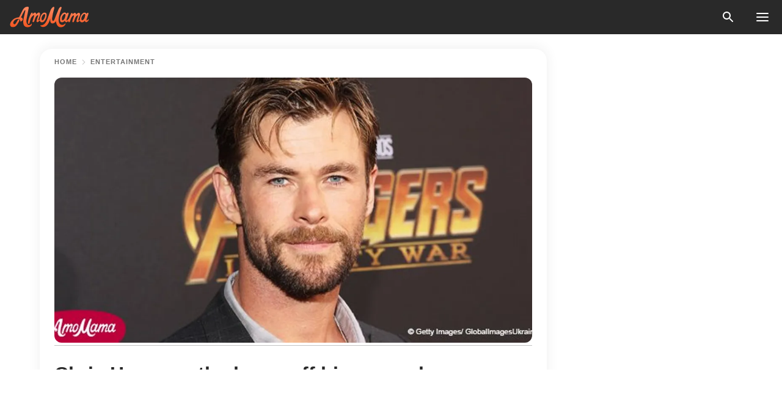

--- FILE ---
content_type: text/html; charset=utf-8
request_url: https://news.amomama.com/83029-chris-hemsworth-shows-muscular-arms-wear.html
body_size: 33337
content:
<!DOCTYPE html><html lang="en"><script>window.customDelayConfig = { callbacks: [], appliedCallbacks: [] };</script><head><meta charSet="utf-8" data-next-head=""/><meta name="viewport" content="width=device-width" data-next-head=""/><script type="text/javascript" id="quantcast">
            (function () {
                var TCF_LOCATOR_NAME = '__tcfapiLocator';
                var queue = [];
                var win = window;
                var cmpFrame;

                function tcfAPIHandler() {
                    var gdprApplies;
                    var args = arguments;

                    if (!args.length) {
                    return queue;
                    } else if (args[0] === 'setGdprApplies') {
                    if (args.length > 3 && args[2] === 2 && typeof args[3] === 'boolean') {
                        gdprApplies = args[3];
                        if (typeof args[2] === 'function') {
                        args[2]('set', true);
                        }
                    }
                    } else if (args[0] === 'ping') {
                    var retr = {
                        gdprApplies: gdprApplies,
                        cmpLoaded: false,
                        cmpStatus: 'stub',
                    };

                    if (typeof args[2] === 'function') {
                        args[2](retr);
                    }
                    } else {
                    if (args[0] === 'init' && typeof args[3] === 'object') {
                        args[3] = Object.assign(args[3], { tag_version: 'V3' });
                    }
                    queue.push(args);
                    }
                }

                win.__tcfapi = tcfAPIHandler;

                function doAllStuff() {
                    var host = window.location.hostname;
                    var element = document.createElement('script');
                    var firstScript = document.getElementsByTagName('script')[0];
                    var url = 'https://cmp.inmobi.com'.concat(
                    '/choice/',
                    'kCvAgDS5JeEcY',
                    '/',
                    host,
                    '/choice.js?tag_version=V3',
                    );
                    var uspTries = 0;
                    var uspTriesLimit = 3;
                    element.async = true;
                    element.type = 'text/javascript';
                    element.src = url;

                    firstScript.parentNode.insertBefore(element, firstScript);

                    function makeStub() {
                    function addFrame() {
                        var doc = win.document;
                        var otherCMP = !!win.frames[TCF_LOCATOR_NAME];

                        if (!otherCMP) {
                        if (doc.body) {
                            var iframe = doc.createElement('iframe');

                            iframe.style.cssText = 'display:none';
                            iframe.name = TCF_LOCATOR_NAME;
                            doc.body.appendChild(iframe);
                        } else {
                            setTimeout(addFrame, 5);
                        }
                        }
                        return !otherCMP;
                    }

                    function postMessageEventHandler(event) {
                        var msgIsString = typeof event.data === 'string';
                        var json = {};

                        try {
                        if (msgIsString) {
                            json = JSON.parse(event.data);
                        } else {
                            json = event.data;
                        }
                        } catch (ignore) {}

                        var payload = json.__tcfapiCall;

                        if (payload) {
                        window.__tcfapi(
                            payload.command,
                            payload.version,
                            function (retValue, success) {
                            var returnMsg = {
                                __tcfapiReturn: {
                                returnValue: retValue,
                                success: success,
                                callId: payload.callId,
                                },
                            };
                            if (msgIsString) {
                                returnMsg = JSON.stringify(returnMsg);
                            }
                            if (event && event.source && event.source.postMessage) {
                                event.source.postMessage(returnMsg, '*');
                            }
                            },
                            payload.parameter,
                        );
                        }
                    }

                    while (win) {
                        try {
                        if (win.frames[TCF_LOCATOR_NAME]) {
                            cmpFrame = win;
                            break;
                        }
                        } catch (ignore) {}

                        if (win === window.top) {
                        break;
                        }
                        win = win.parent;
                    }
                    if (!cmpFrame) {
                        addFrame();
                        win.addEventListener('message', postMessageEventHandler, false);
                    }
                    }

                    makeStub();

                    function makeGppStub() {
                    const CMP_ID = 10;
                    const SUPPORTED_APIS = [
                        '2:tcfeuv2',
                        '6:uspv1',
                        '7:usnatv1',
                        '8:usca',
                        '9:usvav1',
                        '10:uscov1',
                        '11:usutv1',
                        '12:usctv1',
                    ];

                    window.__gpp_addFrame = function (n) {
                        if (!window.frames[n]) {
                        if (document.body) {
                            var i = document.createElement('iframe');
                            i.style.cssText = 'display:none';
                            i.name = n;
                            document.body.appendChild(i);
                        } else {
                            window.setTimeout(window.__gpp_addFrame, 10, n);
                        }
                        }
                    };
                    window.__gpp_stub = function () {
                        var b = arguments;
                        __gpp.queue = __gpp.queue || [];
                        __gpp.events = __gpp.events || [];

                        if (!b.length || (b.length == 1 && b[0] == 'queue')) {
                        return __gpp.queue;
                        }

                        if (b.length == 1 && b[0] == 'events') {
                        return __gpp.events;
                        }

                        var cmd = b[0];
                        var clb = b.length > 1 ? b[1] : null;
                        var par = b.length > 2 ? b[2] : null;
                        if (cmd === 'ping') {
                        clb(
                            {
                            gppVersion: '1.1', // must be “Version.Subversion”, current: “1.1”
                            cmpStatus: 'stub', // possible values: stub, loading, loaded, error
                            cmpDisplayStatus: 'hidden', // possible values: hidden, visible, disabled
                            signalStatus: 'not ready', // possible values: not ready, ready
                            supportedAPIs: SUPPORTED_APIS, // list of supported APIs
                            cmpId: CMP_ID, // IAB assigned CMP ID, may be 0 during stub/loading
                            sectionList: [],
                            applicableSections: [-1],
                            gppString: '',
                            parsedSections: {},
                            },
                            true,
                        );
                        } else if (cmd === 'addEventListener') {
                        if (!('lastId' in __gpp)) {
                            __gpp.lastId = 0;
                        }
                        __gpp.lastId++;
                        var lnr = __gpp.lastId;
                        __gpp.events.push({
                            id: lnr,
                            callback: clb,
                            parameter: par,
                        });
                        clb(
                            {
                            eventName: 'listenerRegistered',
                            listenerId: lnr, // Registered ID of the listener
                            data: true, // positive signal
                            pingData: {
                                gppVersion: '1.1', // must be “Version.Subversion”, current: “1.1”
                                cmpStatus: 'stub', // possible values: stub, loading, loaded, error
                                cmpDisplayStatus: 'hidden', // possible values: hidden, visible, disabled
                                signalStatus: 'not ready', // possible values: not ready, ready
                                supportedAPIs: SUPPORTED_APIS, // list of supported APIs
                                cmpId: CMP_ID, // list of supported APIs
                                sectionList: [],
                                applicableSections: [-1],
                                gppString: '',
                                parsedSections: {},
                            },
                            },
                            true,
                        );
                        } else if (cmd === 'removeEventListener') {
                        var success = false;
                        for (var i = 0; i < __gpp.events.length; i++) {
                            if (__gpp.events[i].id == par) {
                            __gpp.events.splice(i, 1);
                            success = true;
                            break;
                            }
                        }
                        clb(
                            {
                            eventName: 'listenerRemoved',
                            listenerId: par, // Registered ID of the listener
                            data: success, // status info
                            pingData: {
                                gppVersion: '1.1', // must be “Version.Subversion”, current: “1.1”
                                cmpStatus: 'stub', // possible values: stub, loading, loaded, error
                                cmpDisplayStatus: 'hidden', // possible values: hidden, visible, disabled
                                signalStatus: 'not ready', // possible values: not ready, ready
                                supportedAPIs: SUPPORTED_APIS, // list of supported APIs
                                cmpId: CMP_ID, // CMP ID
                                sectionList: [],
                                applicableSections: [-1],
                                gppString: '',
                                parsedSections: {},
                            },
                            },
                            true,
                        );
                        } else if (cmd === 'hasSection') {
                        clb(false, true);
                        } else if (cmd === 'getSection' || cmd === 'getField') {
                        clb(null, true);
                        }
                        //queue all other commands
                        else {
                        __gpp.queue.push([].slice.apply(b));
                        }
                    };
                    window.__gpp_msghandler = function (event) {
                        var msgIsString = typeof event.data === 'string';
                        try {
                        var json = msgIsString ? JSON.parse(event.data) : event.data;
                        } catch (e) {
                        var json = null;
                        }
                        if (typeof json === 'object' && json !== null && '__gppCall' in json) {
                        var i = json.__gppCall;
                        window.__gpp(
                            i.command,
                            function (retValue, success) {
                            var returnMsg = {
                                __gppReturn: {
                                returnValue: retValue,
                                success: success,
                                callId: i.callId,
                                },
                            };
                            event.source.postMessage(
                                msgIsString ? JSON.stringify(returnMsg) : returnMsg,
                                '*',
                            );
                            },
                            'parameter' in i ? i.parameter : null,
                            'version' in i ? i.version : '1.1',
                        );
                        }
                    };
                    if (!('__gpp' in window) || typeof window.__gpp !== 'function') {
                        window.__gpp = window.__gpp_stub;
                        window.addEventListener('message', window.__gpp_msghandler, false);
                        window.__gpp_addFrame('__gppLocator');
                    }
                    }

                    makeGppStub();

                    var uspStubFunction = function () {
                    var arg = arguments;
                    if (typeof window.__uspapi !== uspStubFunction) {
                        setTimeout(function () {
                        if (typeof window.__uspapi !== 'undefined') {
                            window.__uspapi.apply(window.__uspapi, arg);
                        }
                        }, 500);
                    }
                    };

                    var checkIfUspIsReady = function () {
                    uspTries++;
                    if (window.__uspapi === uspStubFunction && uspTries < uspTriesLimit) {
                        console.warn('USP is not accessible');
                    } else {
                        clearInterval(uspInterval);
                    }
                    };

                    if (typeof window.__uspapi === 'undefined') {
                    window.__uspapi = uspStubFunction;
                    var uspInterval = setInterval(checkIfUspIsReady, 6000);
                    }
                }

                window.customDelayConfig.callbacks.push({
                    cb: doAllStuff,
                    name: 'Quantcast',
                });
            })();
        </script><meta http-equiv="origin-trial" content="AscJ7VCC8wAP/nGKDp30FMc3NH+CSHaBBQ7DzhIX1DWYH6oaWtgOiNDiFnNDi/n5aqlypzHgHVW2sQZItfXYrwQAAAB1eyJvcmlnaW4iOiJodHRwczovL2Ftb21hbWEuY29tOjQ0MyIsImZlYXR1cmUiOiJVbnJlc3RyaWN0ZWRTaGFyZWRBcnJheUJ1ZmZlciIsImV4cGlyeSI6MTc2OTQ3MjAwMCwiaXNTdWJkb21haW4iOnRydWV9" data-next-head=""/><title data-next-head="">Chris Hemsworth shows off his muscular arms while wearing a sleeveless top</title><meta name="description" content="The Marvel blockbuster movie &#x27;Avengers: Infinity War&#x27; is officially the &#x27;biggest superhero film opening ever&#x27; in China over the last weekend." data-next-head=""/><meta name="author" content="Monica Otayza" data-next-head=""/><link rel="canonical" href="https://news.amomama.com/83029-chris-hemsworth-shows-muscular-arms-wear.html" data-next-head=""/><meta name="theme-color" content="#ffffff" data-next-head=""/><meta name="verify-admitad" content="2fe01187e1" data-next-head=""/><meta name="msapplication-TileColor" content="#da532c" data-next-head=""/><meta name="pocket-site-verification" content="ee7c33163bfd979da1f7ed8074b817" data-next-head=""/><meta property="fb:app_id" content="200824630385475" data-next-head=""/><meta name="robots" content="max-image-preview:large" data-next-head=""/><meta name="article:published_time" content="2018-05-19T04:54:54+00:00" data-next-head=""/><meta name="article:modified_time" content="2025-01-28T07:38:41+00:00" data-next-head=""/><meta property="fb:admins" content="100010581019207" data-next-head=""/><meta property="fb:admins" content="100001288770557" data-next-head=""/><meta property="fb:admins" content="100006008527151" data-next-head=""/><meta property="fb:admins" content="100002603703184" data-next-head=""/><meta property="fb:pages" content="1818749535063540" data-next-head=""/><meta property="fb:pages" content="119540691984235" data-next-head=""/><meta property="fb:pages" content="182709872255144" data-next-head=""/><meta name="msvalidate.01" content="14D4D494C888618F41C85045527BD7F8" data-next-head=""/><meta name="msvalidate.01" content="80E5B8EF76570F2A2C4C937A33BE9DD6" data-next-head=""/><link type="application/rss+xml" href="https://news.amomama.com/rss.xml" rel="alternate" data-next-head=""/><link type="application/rss+xml" href="https://news.amomama.com/entertainment/rss.xml" rel="alternate" data-next-head=""/><meta name="twitter:title" content="Chris Hemsworth shows off his muscular arms while wearing a sleeveless top" data-next-head=""/><meta name="twitter:description" content="The Marvel blockbuster movie &#x27;Avengers: Infinity War&#x27; is officially the &#x27;biggest superhero film opening ever&#x27; in China over the last weekend." data-next-head=""/><meta name="twitter:card" content="summary_large_image" data-next-head=""/><meta name="twitter:site" content="@amomama" data-next-head=""/><meta property="og:type" content="website" data-next-head=""/><meta property="og:locale" content="en_US" data-next-head=""/><meta property="og:site_name" content="news.amomama.com" data-next-head=""/><meta property="og:title" content="Chris Hemsworth shows off his muscular arms while wearing a sleeveless top" data-next-head=""/><meta property="og:description" content="The Marvel blockbuster movie &#x27;Avengers: Infinity War&#x27; is officially the &#x27;biggest superhero film opening ever&#x27; in China over the last weekend." data-next-head=""/><meta property="og:url" content="https://news.amomama.com/83029-chris-hemsworth-shows-muscular-arms-wear.html" data-next-head=""/><meta property="og:image" content="https://imgproxy.amomama.com/k8fRrlQqH7zNtygsQY-3tRAX0osddseH7fh5TKkOHqY/rs:fill:1200:0:1/g:no/aHR0cHM6Ly9jZG4uYW1vbWFtYS5jb20vMzc3MWZlMTA4NjYxYjNkNmQzNmVmOGUxYmZjODk0ZGQyMzEwNDYxNTI2NzA1NjgyLmpwZw.jpg" data-next-head=""/><meta property="og:image:width" content="1200" data-next-head=""/><meta property="og:image:height" content="630" data-next-head=""/><script type="application/ld+json" data-next-head="">{"@context":"https://schema.org","@type":"Article","headline":"Chris Hemsworth shows off his muscular arms while wearing a sleeveless top","inLanguage":"en","articleBody":"The Marvel blockbuster movie 'Avengers: Infinity War' is officially the 'biggest superhero film opening ever' in China over the last weekend. To celebrate, Chris Hemsworth shows off his muscles in a tribute to his 17 million followers on Instagram.  Last Wednesday, the 'Thor' actor took to Instagram to flaunt his huge biceps as he thanked his fans for continuing to support the Marvel Cinematic Universe. https://www.instagram.com/p/Bi0VvkKByOr/?hl=en&taken-by=chrishemsworthIn the video, Chris could be heard saying: \"Hey guys, what's up... just taking a leaf out of 'the rock's' book! Every time he does a post, he's in the gym so I'm just going to do a couple of curls while we're chatting.\" Casually exercising as he spoke to his fans, he continued to say how the film continues to break records left and right.  https://www.instagram.com/p/Bh9ujpUlcgD/?hl=en&taken-by=chrishemsworth\"Film continues to smash records left right and center and I've said it before and I'll say it again, it's all thanks to you guys. All you legends who went out and saw the film.\" Chris finished speaking by assuring his fans there is more to expect from the Marvel Cinematic Universe. https://www.instagram.com/p/BinbDPsF0el/?taken-by=chrishemsworth\"Thank you so much to everyone who continues to support these characters and the marvel universe you’re the best, we can’t thank you enough. And we’re going to keep cranking them out for you, if you let us! Thanks again, see you soon! Yeow!\" One of the original Avengers continued to gush about the franchise in his caption, where he states that they are now the highest grossing super hero movies of all time.  https://www.instagram.com/p/Bh5a3XRldoH/?hl=en&taken-by=chrishemsworth\"Avengers now the highest grossing super hero movie of all time, I’ll say again thank you thank you thank you everyone for supporting this little community theatre production.\" According to Daily Mail, next year's 'Avengers' installment is Hemsworth's last film as 'Thor'.  Since first starring in 'Thor' last 2011, Chris has appeared in seven Marvel releases as the God of Thunder. ","description":"The Marvel blockbuster movie 'Avengers: Infinity War' is officially the 'biggest superhero film opening ever' in China over the last weekend.","datePublished":"2018-05-19T04:54:54+00:00","dateModified":"2025-01-28T07:38:41+00:00","mainEntityOfPage":{"@type":"WebPage","@id":"https://news.amomama.com/83029-chris-hemsworth-shows-muscular-arms-wear.html"},"publisher":{"@type":"Organization","name":"news.amomama.com","url":"https://news.amomama.com/","logo":{"@type":"ImageObject","url":"https://cdn.amomama.com/amomama.svg"}},"author":{"@type":"Person","name":"Monica Otayza","url":"https://news.amomama.com/editor/monica-otayza"},"image":{"@type":"ImageObject","url":"https://cdn.amomama.com/3771fe108661b3d6d36ef8e1bfc894dd2310461526705682.jpg"},"articleSection":"Entertainment"}</script><script type="application/ld+json" data-next-head="">{"@context":"https://schema.org","@type":"BreadcrumbList","itemListElement":[{"@type":"ListItem","position":1,"item":{"@id":"https://news.amomama.com/entertainment","name":"✔ ENTERTAINMENT"}},{"@type":"ListItem","position":2,"item":{"@id":"https://news.amomama.com/83029-chris-hemsworth-shows-muscular-arms-wear.html","name":"➨ Read now"}}]}</script><link rel="preload" as="image" href="https://cdn.amomama.com/3771fe108661b3d6d36ef8e1bfc894dd2310461526705682.jpg" imageSrcSet="https://imgproxy.amomama.com/bk5PMvTmsdJ3TQb6uJI1TzyCt4-70VUPX2ZSS1BwhCs/rs:fill:375:0:1/g:no/aHR0cHM6Ly9jZG4uYW1vbWFtYS5jb20vMzc3MWZlMTA4NjYxYjNkNmQzNmVmOGUxYmZjODk0ZGQyMzEwNDYxNTI2NzA1NjgyLmpwZw.jpg 375w, https://imgproxy.amomama.com/rAndH0AeZmTWW5nkHuhbIjKW9qTjgKLkkK4E_9x3yT4/rs:fill:576:0:1/g:no/aHR0cHM6Ly9jZG4uYW1vbWFtYS5jb20vMzc3MWZlMTA4NjYxYjNkNmQzNmVmOGUxYmZjODk0ZGQyMzEwNDYxNTI2NzA1NjgyLmpwZw.jpg 576w, https://imgproxy.amomama.com/1Xe4LVY-IdqnlYOMV4eP1Z0Bu4fHY0ul6qq5C7L979I/rs:fill:768:0:1/g:no/aHR0cHM6Ly9jZG4uYW1vbWFtYS5jb20vMzc3MWZlMTA4NjYxYjNkNmQzNmVmOGUxYmZjODk0ZGQyMzEwNDYxNTI2NzA1NjgyLmpwZw.jpg 768w, https://imgproxy.amomama.com/5GVrKGbsw2lpmwDC1CTpk-S4WGbmUtg-THf6tmN4xOU/rs:fill:992:0:1/g:no/aHR0cHM6Ly9jZG4uYW1vbWFtYS5jb20vMzc3MWZlMTA4NjYxYjNkNmQzNmVmOGUxYmZjODk0ZGQyMzEwNDYxNTI2NzA1NjgyLmpwZw.jpg 992w, https://imgproxy.amomama.com/k8fRrlQqH7zNtygsQY-3tRAX0osddseH7fh5TKkOHqY/rs:fill:1200:0:1/g:no/aHR0cHM6Ly9jZG4uYW1vbWFtYS5jb20vMzc3MWZlMTA4NjYxYjNkNmQzNmVmOGUxYmZjODk0ZGQyMzEwNDYxNTI2NzA1NjgyLmpwZw.jpg 1200w" imageSizes="(max-width: 835px) 100vw, (max-width: 1279px) 620px, 620px" data-next-head=""/><link rel="preload" as="image" href="https://imgproxy.amomama.com/nSy1yRmhUgLR818om_vjjcZ4doBnW6yQMOwyjh2e9tM/rs:fill:120:0:1/g:no/aHR0cHM6Ly9jZG4uYW1vbWFtYS5jb20vYWM5ZDI2YjA1ODI0NTYwY2I3MDBiNGViZjFkNTQwMzgyNzAxNzYxNTc2Nzc3MzYzLnBuZz93aWR0aD01MTMmaGVpZ2h0PTUxOQ.jpg" imageSrcSet="" imageSizes="(max-width: 835px) 100vw, (max-width: 1279px) 100vw, 100vw" data-next-head=""/><link href="https://cdn.amomama.com" rel="preconnect"/><link href="https://imgproxy.amomama.com" rel="preconnect"/><script></script><script>
    var originalSetTimeoutMeth = window.setTimeout;

    function patchedSetTimeout(callback, delay) {
      for (var _len = arguments.length, args = new Array(_len > 2 ? _len - 2 : 0), _key = 2; _key < _len; _key++) {
        args[_key - 2] = arguments[_key];
      }

      var timeoutId = originalSetTimeoutMeth.apply(void 0, [patchedCallback, delay].concat(args));

      function patchedCallback() {
        clearTimeout(timeoutId);
        callback.apply(void 0, arguments);
      }

      return timeoutId;
    }

    window.setTimeout = patchedSetTimeout;
  </script><link rel="shortcut icon" href="/favicon.ico" type="image/x-icon"/><link rel="icon" type="image/png" sizes="32x32" href="https://cdn.amomama.com/favicon-32x32.png"/><link rel="icon" type="image/png" sizes="16x16" href="https://cdn.amomama.com/favicon-16x16.png"/><link rel="apple-touch-icon" href="https://cdn.amomama.com/apple-touch-icon.png"/><link rel="apple-touch-icon" sizes="152x152" href="https://cdn.amomama.com/apple-touch-icon-152x152.png"/><link rel="apple-touch-icon" sizes="180x180" href="https://cdn.amomama.com/apple-touch-icon-180x180.png"/><link rel="apple-touch-icon" sizes="512x512" href="https://cdn.amomama.com/apple-touch-icon-512x512.png"/><link rel="preload" href="https://news.amomama.com/production/_next/static/css/333bc730b50c750d.css" as="style"/><link rel="stylesheet" href="https://news.amomama.com/production/_next/static/css/333bc730b50c750d.css" data-n-g=""/><link rel="preload" href="https://news.amomama.com/production/_next/static/css/d5716dccac00e051.css" as="style"/><link rel="stylesheet" href="https://news.amomama.com/production/_next/static/css/d5716dccac00e051.css"/><link rel="preload" href="https://news.amomama.com/production/_next/static/css/72dcc712bd727d59.css" as="style"/><link rel="stylesheet" href="https://news.amomama.com/production/_next/static/css/72dcc712bd727d59.css"/><link rel="preload" href="https://news.amomama.com/production/_next/static/css/072dccded32ca94c.css" as="style"/><link rel="stylesheet" href="https://news.amomama.com/production/_next/static/css/072dccded32ca94c.css"/><noscript data-n-css=""></noscript><script defer="" nomodule="" src="https://news.amomama.com/production/_next/static/chunks/polyfills-42372ed130431b0a.js"></script><script defer="" src="https://news.amomama.com/production/_next/static/chunks/4432-243a43f055487a72.js"></script><script defer="" src="https://news.amomama.com/production/_next/static/chunks/7659-01038d67939e8d71.js"></script><script defer="" src="https://news.amomama.com/production/_next/static/chunks/5152-59464cc507f9c5e9.js"></script><script src="https://news.amomama.com/production/_next/static/chunks/webpack-8f081daa50abc2cd.js" defer=""></script><script src="https://news.amomama.com/production/_next/static/chunks/framework-5a88923766dd3983.js" defer=""></script><script src="https://news.amomama.com/production/_next/static/chunks/main-b06d00441a8d0581.js" defer=""></script><script src="https://news.amomama.com/production/_next/static/chunks/pages/_app-a5302415a78e4097.js" defer=""></script><script src="https://news.amomama.com/production/_next/static/chunks/pages/%5Bslug%5D-0d7c0494ca7a4e99.js" defer=""></script><script src="https://news.amomama.com/production/_next/static/zC2ObZIvg53ODnNNymnCf/_buildManifest.js" defer=""></script><script src="https://news.amomama.com/production/_next/static/zC2ObZIvg53ODnNNymnCf/_ssgManifest.js" defer=""></script></head><body><img role="presentation" alt="" width="2000" height="2000" style="pointer-events:none;position:absolute;top:0;left:0;width:99vw;height:99vh;max-width:99vw;max-height:99vh" src="[data-uri]"/><div id="__next"><div class="transition-preload Layout_layout-container__T4wiX"><div class="Layout_layout-content-container__ARaoN"><div class="Layout_layout-content__ZUOlJ"><header class="Header_header-container__YuzAK" style="top:0"><a class="Link_link__PUK08 Link_link__kvrlb Header_header-link__zPMo2" aria-label="logo" data-testid="logo" href="/"><img src="https://cdn.amomama.com/amomama-full.svg" alt="logo" width="90" height="23" class="Logo_logo-block__aJkzQ"/></a><div class="SearchPopup_wrapper__0IVWc"><button class="SearchPopup_search-button__ZRGMP SearchPopup_search-button__BWJ2L"><img class="SearchPopup_search-button-icon__m9srN" src="https://cdn.amomama.com/amomama/search.svg" alt="search icon"/></button><div class="SearchPopup_search-popup__8Tlmc SearchPopup_search-popup___hCG4"><div class="SearchPopup_search-popup-close__hi1If SearchPopup_search-popup-close__OeU5m" id="search-close-btn"></div><form class="SearchForm_search-popup-content__1rhgX"><input type="text" id="search-popup-input" class="SearchForm_search-popup-input__m5MQk SearchPopup_search-popup-input__61_Wc" value=""/><button class="SearchForm_search-popup-submit__eCfDU SearchPopup_search-popup-submit__fVW3Y" type="submit"><img src="https://cdn.amomama.com/amomama/search.svg" alt="search icon"/></button></form></div></div><button class="OpenMenuButton_open-menu-button__6iR6n" data-testid="menu-button" type="button" aria-label="menu button"><span class="OpenMenuButton_open-menu-button-burger__QsYSo"></span></button></header><div class="CategoryMenu_category-menu-overlay__2_W_k" role="none" data-testvisibility="content-visibility"></div><div class="CategoryMenu_category-menu-list-container__ESNMG" style="top:40px;height:calc(100% - 40px)"><div class="CategoryMenu_category-menu-head__rp09A"><button class="OpenMenuButton_open-menu-button__6iR6n" type="button" aria-label="menu button"><span class="OpenMenuButton_open-menu-button-burger__QsYSo"></span></button></div><ul class="CategoryList_category-list-ul__g0Lng" data-testid="category-list"><li class="CategoryListItem_category-list-item-container__uWwpX CategoryList_category-list-item__owj3d"><a class="Link_link__PUK08 Link_link__kvrlb CategoryListItem_category-list-item-menu-link__Pcv2G" data-active="false" data-menu-link="true" href="/mothers-with-will">Mothers With Will</a></li><li class="CategoryListItem_category-list-item-container__uWwpX CategoryList_category-list-item__owj3d"><a class="Link_link__PUK08 Link_link__kvrlb CategoryListItem_category-list-item-menu-link__Pcv2G" data-active="false" data-menu-link="true" href="/women-with-will">Women With Will</a></li><li class="CategoryListItem_category-list-item-container__uWwpX CategoryList_category-list-item__owj3d"><a class="Link_link__PUK08 Link_link__kvrlb CategoryListItem_category-list-item-menu-link__Pcv2G" data-active="false" data-menu-link="true" href="/news">News</a></li><li class="CategoryListItem_category-list-item-container__uWwpX CategoryList_category-list-item__owj3d"><a class="Link_link__PUK08 Link_link__kvrlb CategoryListItem_category-list-item-menu-link__Pcv2G" data-active="false" data-menu-link="true" href="/celebrity">Celebrity</a><button class="CategoryListItem_category-list-item-expand-button__FiPZG" aria-label="expand"><span class="CategoryListItem_category-list-item-arrow-container__yFhuP"><span class="CategoryListItem_category-list-item-arrow__GX9Q0"></span></span></button></li><li class="CategoryList_category-list-li__XavGc"><ul class="CategoryList_category-list-ul-children__PnH88" data-testid="category-list"><li class="CategoryListItem_category-list-item-container__uWwpX CategoryList_category-list-item__owj3d"><a class="Link_link__PUK08 Link_link__kvrlb CategoryListItem_category-list-item-menu-link__Pcv2G CategoryList_menu-link__6OPYR" data-active="false" data-menu-link="true" href="/celebrity/musicians">Musicians</a></li><li class="CategoryListItem_category-list-item-container__uWwpX CategoryList_category-list-item__owj3d"><a class="Link_link__PUK08 Link_link__kvrlb CategoryListItem_category-list-item-menu-link__Pcv2G CategoryList_menu-link__6OPYR" data-active="false" data-menu-link="true" href="/celebrity/tv-shows">TV Shows</a></li><li class="CategoryListItem_category-list-item-container__uWwpX CategoryList_category-list-item__owj3d"><a class="Link_link__PUK08 Link_link__kvrlb CategoryListItem_category-list-item-menu-link__Pcv2G CategoryList_menu-link__6OPYR" data-active="false" data-menu-link="true" href="/celebrity/royals">Royals</a></li><li class="CategoryListItem_category-list-item-container__uWwpX CategoryList_category-list-item__owj3d"><a class="Link_link__PUK08 Link_link__kvrlb CategoryListItem_category-list-item-menu-link__Pcv2G CategoryList_menu-link__6OPYR" data-active="false" data-menu-link="true" href="/celebrity/fashion">Fashion</a></li><li class="CategoryListItem_category-list-item-container__uWwpX CategoryList_category-list-item__owj3d"><a class="Link_link__PUK08 Link_link__kvrlb CategoryListItem_category-list-item-menu-link__Pcv2G CategoryList_menu-link__6OPYR" data-active="false" data-menu-link="true" href="/celebrity/hollywood">Hollywood</a></li><li class="CategoryListItem_category-list-item-container__uWwpX CategoryList_category-list-item__owj3d"><a class="Link_link__PUK08 Link_link__kvrlb CategoryListItem_category-list-item-menu-link__Pcv2G CategoryList_menu-link__6OPYR" data-active="false" data-menu-link="true" href="/celebrity/athletes">Athletes</a></li><li class="CategoryListItem_category-list-item-container__uWwpX CategoryList_category-list-item__owj3d"><a class="Link_link__PUK08 Link_link__kvrlb CategoryListItem_category-list-item-menu-link__Pcv2G CategoryList_menu-link__6OPYR" data-active="false" data-menu-link="true" href="/celebrity/influencers">Influencers</a></li></ul></li><li class="CategoryListItem_category-list-item-container__uWwpX CategoryList_category-list-item__owj3d"><a class="Link_link__PUK08 Link_link__kvrlb CategoryListItem_category-list-item-menu-link__Pcv2G" data-active="false" data-menu-link="true" href="/viral">Real Life</a></li><li class="CategoryListItem_category-list-item-container__uWwpX CategoryList_category-list-item__owj3d"><a class="Link_link__PUK08 Link_link__kvrlb CategoryListItem_category-list-item-menu-link__Pcv2G" data-active="false" data-menu-link="true" href="/latest">Latest</a></li><li class="CategoryListItem_category-list-item-container__uWwpX CategoryList_category-list-item__owj3d"><a class="Link_link__PUK08 Link_link__kvrlb CategoryListItem_category-list-item-menu-link__Pcv2G" data-active="false" data-menu-link="true" href="/trending">Trends</a></li><li class="CategoryListItem_category-list-item-container__uWwpX CategoryList_category-list-item__owj3d"><a class="Link_link__PUK08 Link_link__kvrlb CategoryListItem_category-list-item-menu-link__Pcv2G" data-active="false" data-menu-link="true" href="/terms-of-use">Terms of use</a></li><li class="CategoryListItem_category-list-item-container__uWwpX CategoryList_category-list-item__owj3d"><a class="Link_link__PUK08 Link_link__kvrlb CategoryListItem_category-list-item-menu-link__Pcv2G" data-active="false" data-menu-link="true" href="/privacy">Privacy Policy</a></li><li class="CategoryListItem_category-list-item-container__uWwpX CategoryList_category-list-item__owj3d"><a class="Link_link__PUK08 Link_link__kvrlb CategoryListItem_category-list-item-menu-link__Pcv2G" data-active="false" data-menu-link="true" href="/privacy#10">Notice at collection</a></li><li class="CategoryListItem_category-list-item-container__uWwpX CategoryList_category-list-item__owj3d"><a class="Link_link__PUK08 Link_link__kvrlb CategoryListItem_category-list-item-menu-link__Pcv2G" data-active="false" data-menu-link="true" href="/guidelines">Main Guidelines</a></li><li class="CategoryListItem_category-list-item-container__uWwpX CategoryList_category-list-item__owj3d"><a class="Link_link__PUK08 Link_link__kvrlb CategoryListItem_category-list-item-menu-link__Pcv2G" data-active="false" data-menu-link="true" href="/about-us">About us</a></li><li class="CategoryListItem_category-list-item-container__uWwpX CategoryList_category-list-item__owj3d"><a class="Link_link__PUK08 Link_link__kvrlb CategoryListItem_category-list-item-menu-link__Pcv2G" data-active="false" data-menu-link="true" href="/contact-us">Contact us</a></li><li class="CategoryListItem_category-list-item-container__uWwpX CategoryList_category-list-item__owj3d"><a class="Link_link__PUK08 Link_link__kvrlb CategoryListItem_category-list-item-menu-link__Pcv2G" data-active="false" data-menu-link="true" href="/adv-with-us">Advertise with us</a></li></ul><div class="CcpaContainer_ccpa-container__XEz7R"><button class="CcpaContainer_ccpa-button__F2Ua_">Do not sell my personal information</button></div></div><div class="Template_wrapper__fpWJu"><div class="Template_inner-wrapper__w3lMg"><main class="PostContent_container__rqgJO" data-testid="post-content"><div class="PostContent_top-line__wfQRK"><section class="Breadcrumbs_breadcrumbs-container__2nnae PostContent_post-breadcrumbs__Of0GF" data-testid="breadcrumbs"><a class="Breadcrumbs_breadcrumbs-link-item__p7dob" aria-label="Home" href="/">Home</a><span class="Breadcrumbs_breadcrumbs-angle__AU7Bv"></span><a class="Breadcrumbs_breadcrumbs-link-item__p7dob" href="/entertainment">Entertainment</a></section></div><div class="PostContent_full-article___FEwo"><div class="PostImage_post-image-container__PlDZN PostContent_thumb-image__iH052"><div class="Image_ref__XcBnw" data-testid="thumb-image"><picture><source srcSet="https://imgproxy.amomama.com/bk5PMvTmsdJ3TQb6uJI1TzyCt4-70VUPX2ZSS1BwhCs/rs:fill:375:0:1/g:no/aHR0cHM6Ly9jZG4uYW1vbWFtYS5jb20vMzc3MWZlMTA4NjYxYjNkNmQzNmVmOGUxYmZjODk0ZGQyMzEwNDYxNTI2NzA1NjgyLmpwZw.jpg 375w,https://imgproxy.amomama.com/rAndH0AeZmTWW5nkHuhbIjKW9qTjgKLkkK4E_9x3yT4/rs:fill:576:0:1/g:no/aHR0cHM6Ly9jZG4uYW1vbWFtYS5jb20vMzc3MWZlMTA4NjYxYjNkNmQzNmVmOGUxYmZjODk0ZGQyMzEwNDYxNTI2NzA1NjgyLmpwZw.jpg 576w,https://imgproxy.amomama.com/1Xe4LVY-IdqnlYOMV4eP1Z0Bu4fHY0ul6qq5C7L979I/rs:fill:768:0:1/g:no/aHR0cHM6Ly9jZG4uYW1vbWFtYS5jb20vMzc3MWZlMTA4NjYxYjNkNmQzNmVmOGUxYmZjODk0ZGQyMzEwNDYxNTI2NzA1NjgyLmpwZw.jpg 768w,https://imgproxy.amomama.com/5GVrKGbsw2lpmwDC1CTpk-S4WGbmUtg-THf6tmN4xOU/rs:fill:992:0:1/g:no/aHR0cHM6Ly9jZG4uYW1vbWFtYS5jb20vMzc3MWZlMTA4NjYxYjNkNmQzNmVmOGUxYmZjODk0ZGQyMzEwNDYxNTI2NzA1NjgyLmpwZw.jpg 992w,https://imgproxy.amomama.com/k8fRrlQqH7zNtygsQY-3tRAX0osddseH7fh5TKkOHqY/rs:fill:1200:0:1/g:no/aHR0cHM6Ly9jZG4uYW1vbWFtYS5jb20vMzc3MWZlMTA4NjYxYjNkNmQzNmVmOGUxYmZjODk0ZGQyMzEwNDYxNTI2NzA1NjgyLmpwZw.jpg 1200w" type="image/jpeg" sizes="(max-width: 835px) 100vw, (max-width: 1279px) 100vw, 100vw"/><img src="https://cdn.amomama.com/3771fe108661b3d6d36ef8e1bfc894dd2310461526705682.jpg" class="Image_image__11E9V PostImage_post-image__XnmZf"/></picture></div></div><div class="PostContent_thumb-title__SoMYI" data-testid="image-source"></div><h1 class="PostContent_title__tVSHO">Chris Hemsworth shows off his muscular arms while wearing a sleeveless top</h1><div class="InfoLine_wrapper__C_h_D"><div class="InfoLine_inner-wrap__nT3Iy"><a class="SmallAuthorImage_image-link__oGyW5" href="/editor/monica-otayza"><img src="https://imgproxy.amomama.com/nSy1yRmhUgLR818om_vjjcZ4doBnW6yQMOwyjh2e9tM/rs:fill:120:0:1/g:no/aHR0cHM6Ly9jZG4uYW1vbWFtYS5jb20vYWM5ZDI2YjA1ODI0NTYwY2I3MDBiNGViZjFkNTQwMzgyNzAxNzYxNTc2Nzc3MzYzLnBuZz93aWR0aD01MTMmaGVpZ2h0PTUxOQ.jpg" alt="Monica Otayza" width="60" height="60" class="SmallAuthorImage_image__sCupn"/><noscript><img src="https://imgproxy.amomama.com/nSy1yRmhUgLR818om_vjjcZ4doBnW6yQMOwyjh2e9tM/rs:fill:120:0:1/g:no/aHR0cHM6Ly9jZG4uYW1vbWFtYS5jb20vYWM5ZDI2YjA1ODI0NTYwY2I3MDBiNGViZjFkNTQwMzgyNzAxNzYxNTc2Nzc3MzYzLnBuZz93aWR0aD01MTMmaGVpZ2h0PTUxOQ.jpg" alt="Monica Otayza" width="60" height="60" class="SmallAuthorImage_image__sCupn"/></noscript></a><div><div class="InfoLine_name__D_Za0"><span class="InfoLine_by__KZlaC">By</span><a class="Link_link__PUK08 Link_link__kvrlb InfoLine_link__i_kyn" href="/editor/monica-otayza"><span class="InfoLine_author__wCZ32">
            

            <!-- Author Start -->
            Monica Otayza
            <!-- Author End -->

            
          </span></a></div><div class="InfoLine_date__QFzMS" data-testid="post-date"><span>May 19, 2018</span><div class="InfoLine_point__96cHO"></div><span>12:54 A.M.</span></div></div></div><div class="ShareButtons_share-buttons-wrapper__IuyIK" data-testid="share-button-on-post-top"><button class="ShareButton_share-button-wrapper__c0yA1"><a class="ShareButton_share-button-button__9W5Os ShareButton_share-button-button-black__e1eHt" href="" target="_blank" rel="nofollow noreferrer" data-testid="share-social-item"><img src="https://cdn.amomama.com/icons/Link_new.svg" alt="Link" class="ShareButton_share-button-image__kijmd" width="40" height="40"/></a></button><button class="ShareButton_share-button-wrapper__c0yA1"><a class="ShareButton_share-button-button__9W5Os ShareButton_share-button-button-orange__mRduJ" href="mailto:?subject=%5BShared%20post%5Dfrom:news.amomama.com%20Chris Hemsworth shows off his muscular arms while wearing a sleeveless top&amp;body=Chris Hemsworth shows off his muscular arms while wearing a sleeveless top.
 Read more: https://news.amomama.com/83029-chris-hemsworth-shows-muscular-arms-wear.html?utm_source=email%26utm_medium=share%26utm_campaign=social-share-article" target="_self" rel="nofollow noreferrer" data-testid="share-social-item"><img src="https://cdn.amomama.com/icons/Email_new.svg" alt="Email" class="ShareButton_share-button-image__kijmd" width="40" height="40"/></a></button><button class="FlipboardButton_flipboard-wrapper__0rZyw"><a data-flip-widget="shareflip" href="https://flipboard.com" target="_blank" rel="nofollow noreferrer" data-testid="share-social-item"><img alt="flipboard-icon" src="https://cdn.amomama.com/icons/flipboardicon.svg" width="40" height="40"/></a></button><button class="ShareButton_share-button-wrapper__c0yA1"><a class="ShareButton_share-button-button__9W5Os ShareButton_share-button-button-black__e1eHt ShareButton_share-button-button-x__cv8DR" href="https://www.x.com/share?title=Chris Hemsworth shows off his muscular arms while wearing a sleeveless top&amp;via=amomama_usa&amp;url=https://news.amomama.com/83029-chris-hemsworth-shows-muscular-arms-wear.html?utm_source=twitter%26utm_medium=social%26utm_campaign=social-share-article" target="_blank" rel="nofollow noreferrer" data-testid="share-social-item"><img src="https://cdn.amomama.com/icons/X_new.svg" alt="X" class="ShareButton_share-button-image__kijmd" width="40" height="40"/></a></button><button class="ShareButton_share-button-wrapper__c0yA1"><a class="ShareButton_share-button-button__9W5Os ShareButton_share-button-button-facebook__UilUL" href="https://www.facebook.com/sharer/sharer.php?u=https://news.amomama.com/83029-chris-hemsworth-shows-muscular-arms-wear.html?utm_source=facebook.com&amp;utm_medium=social&amp;utm_campaign=social-share-article" target="_blank" rel="nofollow noreferrer" data-testid="share-social-item"><img src="https://cdn.amomama.com/icons/Facebook_new.svg" alt="Facebook" class="ShareButton_share-button-image__kijmd" width="40" height="40"/>Share</a></button></div></div><div>
            

            <!-- Article Start -->
            
            

            
          </div><div data-io-article-url="https://news.amomama.com/83029-chris-hemsworth-shows-muscular-arms-wear.html?m=doa"><div style="display:contents"><p class="postComponents_paragraph__0OLfg postComponents_paragraph-first__8Bigr">The Marvel blockbuster movie &#x27;Avengers: Infinity War&#x27; is officially the &#x27;biggest superhero film opening ever&#x27; in China over the last weekend.</p></div><div style="display:contents"><div class="adv"><div class="Ad-Container AdvInTextBuilder_slot-wrapper___Oz3G"><div class="AdvTitle_wrap__wIGWH"><span class="AdvTitle_line__R19X6 AdvTitle_line-left__Vakbg"></span><span class="AdvTitle_text__hRK31">Advertisement</span><span class="AdvTitle_line__R19X6 AdvTitle_line-right__m6cZF"></span></div><div class="Ad-Container AdvSlots_adv-square-wrap__va0pf AdvSlots_adv-square-wrap__BxSU_"><div class="AdvSlots_adv-square__246sC" data-slot-type="1" data-position="in_article_1" data-code="/21668216007/d_amomama_intext_01" style="min-height:250px;width:728px"><div class="AdvSlots_slot__YAMh2" id="in_article_1" style="min-height:250px;width:728"></div></div></div></div></div></div><div style="display:contents"><p class="postComponents_paragraph__0OLfg" style="text-align:justify">To celebrate, Chris Hemsworth shows off his muscles in a tribute to his 17 million followers on Instagram. </p></div><div style="display:contents"><p class="postComponents_paragraph__0OLfg" style="text-align:justify">Last Wednesday, the &#x27;Thor&#x27; actor took to Instagram to flaunt his huge biceps as he thanked his fans for continuing to support the Marvel Cinematic Universe.</p></div><div style="display:contents"><div class="Embed_wrapper__UQbow" style="width:450px;height:770px"></div></div><div style="display:contents"><div class="adv"><div class="Ad-Container AdvInTextBuilder_slot-wrapper___Oz3G"><div class="AdvTitle_wrap__wIGWH"><span class="AdvTitle_line__R19X6 AdvTitle_line-left__Vakbg"></span><span class="AdvTitle_text__hRK31">Advertisement</span><span class="AdvTitle_line__R19X6 AdvTitle_line-right__m6cZF"></span></div><div class="Ad-Container AdvSlots_adv-square-wrap__va0pf AdvSlots_adv-square-wrap__BxSU_"><div class="AdvSlots_adv-square__246sC" data-slot-type="1" data-position="in_article_2" data-code="/21668216007/d_amomama_intext_02" style="min-height:250px;width:728px"><div class="AdvSlots_slot__YAMh2" id="in_article_2" style="min-height:250px;width:728"></div></div></div></div></div></div><div style="display:contents"><p class="postComponents_paragraph__0OLfg" style="text-align:justify">In the video, Chris could be heard saying:</p></div><div style="display:contents"><blockquote class="postComponents_blockquote__q4kp0" style="text-align:initial"><p class="postComponents_paragraph__0OLfg" style="text-align:justify">&quot;Hey guys, what&#x27;s up... just taking a leaf out of &#x27;the rock&#x27;s&#x27; book! Every time he does a post, he&#x27;s in the gym so I&#x27;m just going to do a couple of curls while we&#x27;re chatting.&quot;</p></blockquote></div><div style="display:contents"><p class="postComponents_paragraph__0OLfg" style="text-align:justify">Casually exercising as he spoke to his fans, he continued to say how the film continues to break records left and right. </p></div><div style="display:contents"><div class="Embed_wrapper__UQbow" style="width:450px;height:770px"></div></div><div style="display:contents"><div class="adv"><div class="Ad-Container AdvInTextBuilder_slot-wrapper___Oz3G"><div class="AdvTitle_wrap__wIGWH"><span class="AdvTitle_line__R19X6 AdvTitle_line-left__Vakbg"></span><span class="AdvTitle_text__hRK31">Advertisement</span><span class="AdvTitle_line__R19X6 AdvTitle_line-right__m6cZF"></span></div><div class="Ad-Container AdvSlots_adv-square-wrap__va0pf AdvSlots_adv-square-wrap__BxSU_"><div class="AdvSlots_adv-square__246sC" data-slot-type="1" data-position="in_article_3" data-code="/21668216007/d_amomama_intext_03" style="min-height:250px;width:728px"><div class="AdvSlots_slot__YAMh2" id="in_article_3" style="min-height:250px;width:728"></div></div></div></div></div></div><div style="display:contents"><blockquote class="postComponents_blockquote__q4kp0" style="text-align:initial"><p class="postComponents_paragraph__0OLfg" style="text-align:justify">&quot;Film continues to smash records left right and center and I&#x27;ve said it before and I&#x27;ll say it again, it&#x27;s all thanks to you guys. All you legends who went out and saw the film.&quot;</p></blockquote></div><div style="display:contents"><p class="postComponents_paragraph__0OLfg" style="text-align:justify">Chris finished speaking by assuring his fans there is more to expect from the Marvel Cinematic Universe.</p></div><div style="display:contents"><div class="Embed_wrapper__UQbow" style="width:450px;height:770px"></div></div><div style="display:contents"><div class="adv"><div class="Ad-Container AdvInTextBuilder_slot-wrapper___Oz3G"><div class="AdvTitle_wrap__wIGWH"><span class="AdvTitle_line__R19X6 AdvTitle_line-left__Vakbg"></span><span class="AdvTitle_text__hRK31">Advertisement</span><span class="AdvTitle_line__R19X6 AdvTitle_line-right__m6cZF"></span></div><div class="Ad-Container AdvSlots_adv-square-wrap__va0pf AdvSlots_adv-square-wrap__BxSU_"><div class="AdvSlots_adv-square__246sC" data-slot-type="1" data-position="in_article_4" data-code="/21668216007/d_amomama_intext_04" style="min-height:250px;width:728px"><div class="AdvSlots_slot__YAMh2" id="in_article_4" style="min-height:250px;width:728"></div></div></div></div></div></div><div style="display:contents"><blockquote class="postComponents_blockquote__q4kp0" style="text-align:initial"><p class="postComponents_paragraph__0OLfg" style="text-align:justify">&quot;Thank you so much to everyone who continues to support these characters and the marvel universe you’re the best, we can’t thank you enough. And we’re going to keep cranking them out for you, if you let us! Thanks again, see you soon! Yeow!&quot;</p></blockquote></div><div style="display:contents"><p class="postComponents_paragraph__0OLfg" style="text-align:justify">One of the original Avengers continued to gush about the franchise in his caption, where he states that they are now the highest grossing super hero movies of all time. </p></div><div style="display:contents"><div class="Embed_wrapper__UQbow" style="width:450px;height:770px"></div></div><div style="display:contents"><div class="adv"><div class="Ad-Container AdvInTextBuilder_slot-wrapper___Oz3G"><div class="AdvTitle_wrap__wIGWH"><span class="AdvTitle_line__R19X6 AdvTitle_line-left__Vakbg"></span><span class="AdvTitle_text__hRK31">Advertisement</span><span class="AdvTitle_line__R19X6 AdvTitle_line-right__m6cZF"></span></div><div class="Ad-Container AdvSlots_adv-square-wrap__va0pf AdvSlots_adv-square-wrap__BxSU_"><div class="AdvSlots_adv-square__246sC" data-slot-type="1" data-position="in_article_1" data-code="/21668216007/d_amomama_intext_01" style="min-height:250px;width:728px"><div class="AdvSlots_slot__YAMh2" id="in_article_1-0" style="min-height:250px;width:728"></div></div></div></div></div></div><div><div><div class="RelatedPostsIntext_wrapper__JoytW" data-testvisibility="content-visibility"><section class="PostList_post-list-container__Gjllw PostList_post-list-container-post-intext-related__xRbow RelatedPostsIntext_post-list__U8Pm4"><div class="PostList_post-list-header__DOaMe"><div class="PostList_post-list-category__Bky3F" data-testid="special-block-category" data-class="post-list-category">Read also</div></div><div class="CarouselSnap_carousel-snap-container___QV8N PostList_post-list-list__SA6P_" data-class="carousel-snap-container"><article class="PostList_post-list-content__TPp7_" data-class="post-list-content"><a class="Link_link__PUK08 Link_link__kvrlb PostList_post-list-post__RYmEi" data-class="post-list-post" href="/469410-so-her-hips-do-lie-shakira-surprised.html"><div class="PostImage_post-image-container__PlDZN"><div class="Image_ref__XcBnw"><noscript><img src="https://cdn.amomama.com/2c04351502e8be247e76144a8402fa2ee641bf4509298ea0b5e98c75c82727f1.jpg" alt="Shakira | Source: Getty Images" class="Image_image__11E9V Image_is-lazy__JPcEL PostImage_post-image__XnmZf"/></noscript></div></div><div class="PostList_post-list-title-wrap__rPuya"><h2 class="PostList_post-list-title__0M6N7">&#x27;So Her Hips Do Lie&#x27;: Shakira Surprises Fans with New Bikini Photos</h2></div></a></article><article class="PostList_post-list-content__TPp7_" data-class="post-list-content"><a class="Link_link__PUK08 Link_link__kvrlb PostList_post-list-post__RYmEi" data-class="post-list-post" href="/480638-diane-ladds-final-instagram-post-teased.html"><div class="PostImage_post-image-container__PlDZN"><div class="Image_ref__XcBnw"><noscript><img src="https://cdn.amomama.com/14c4c872e905ca408dbbd82ffe6c16c31839942bdf9eb02eac4854a265422d63.jpg" alt="Diane Ladd, 2023 | Source: Getty Images" class="Image_image__11E9V Image_is-lazy__JPcEL PostImage_post-image__XnmZf"/></noscript></div></div><div class="PostList_post-list-title-wrap__rPuya"><h2 class="PostList_post-list-title__0M6N7">Diane Ladd&#x27;s Final Instagram Post Hinted at a New Chapter Weeks Before Her Passing at 89</h2></div></a></article><article class="PostList_post-list-content__TPp7_" data-class="post-list-content"><a class="Link_link__PUK08 Link_link__kvrlb PostList_post-list-post__RYmEi" data-class="post-list-post" href="/465764-goldie-hawn-79-makes-red-carpet.html"><div class="PostImage_post-image-container__PlDZN"><div class="Image_ref__XcBnw"><noscript><img src="https://cdn.amomama.com/b7e823a2a74afe3e71112903e0faa33d3bb4c3a9b9ed33441f5651dc197ff7d7.jpg" alt="Goldie Hawn | Source: Getty Images" class="Image_image__11E9V Image_is-lazy__JPcEL PostImage_post-image__XnmZf"/></noscript></div></div><div class="PostList_post-list-title-wrap__rPuya"><h2 class="PostList_post-list-title__0M6N7">Goldie Hawn, 79, Makes Red Carpet Appearance With Her Family, Sparking Mixed Reactions</h2></div></a></article></div></section></div></div></div><div style="display:contents"><blockquote class="postComponents_blockquote__q4kp0" style="text-align:initial"><p class="postComponents_paragraph__0OLfg" style="text-align:justify">&quot;Avengers now the highest grossing super hero movie of all time, I’ll say again thank you thank you thank you everyone for supporting this little community theatre production.&quot;</p></blockquote></div><div style="display:contents"><p class="postComponents_paragraph__0OLfg" style="text-align:justify">According to <a class="Link_link__PUK08 Link_link__kvrlb" href="http://www.dailymail.co.uk/tvshowbiz/article-5734163/Thor-star-Chris-Hemsworth-flaunts-bulging-biceps-workout.html" target="_blank" rel="noopener noreferrer" aria-label="http://www.dailymail.co.uk/tvshowbiz/article-5734163/Thor-star-Chris-Hemsworth-flaunts-bulging-biceps-workout.html">Daily Mail</a>, next year&#x27;s &#x27;Avengers&#x27; installment is Hemsworth&#x27;s last film as &#x27;Thor&#x27;. </p></div><div style="display:contents"><p class="postComponents_paragraph__0OLfg" style="text-align:justify">Since first starring in &#x27;Thor&#x27; last 2011, Chris has appeared in seven Marvel releases as the God of Thunder.</p></div><div class="ShareButtons_share-buttons-wrapper__IuyIK" data-testid="share-button-on-post-bottom"><button class="ShareButton_share-button-wrapper__c0yA1"><a class="ShareButton_share-button-button__9W5Os ShareButton_share-button-button-black__e1eHt" href="" target="_blank" rel="nofollow noreferrer" data-testid="share-social-item"><img src="https://cdn.amomama.com/icons/Link_new.svg" alt="Link" class="ShareButton_share-button-image__kijmd" width="40" height="40"/></a></button><button class="ShareButton_share-button-wrapper__c0yA1"><a class="ShareButton_share-button-button__9W5Os ShareButton_share-button-button-orange__mRduJ" href="mailto:?subject=%5BShared%20post%5Dfrom:news.amomama.com%20Chris Hemsworth shows off his muscular arms while wearing a sleeveless top&amp;body=Chris Hemsworth shows off his muscular arms while wearing a sleeveless top.
 Read more: https://news.amomama.com/83029-chris-hemsworth-shows-muscular-arms-wear.html?utm_source=email%26utm_medium=share%26utm_campaign=social-share-article" target="_self" rel="nofollow noreferrer" data-testid="share-social-item"><img src="https://cdn.amomama.com/icons/Email_new.svg" alt="Email" class="ShareButton_share-button-image__kijmd" width="40" height="40"/></a></button><button class="FlipboardButton_flipboard-wrapper__0rZyw"><a data-flip-widget="shareflip" href="https://flipboard.com" target="_blank" rel="nofollow noreferrer" data-testid="share-social-item"><img alt="flipboard-icon" src="https://cdn.amomama.com/icons/flipboardicon.svg" width="40" height="40"/></a></button><button class="ShareButton_share-button-wrapper__c0yA1"><a class="ShareButton_share-button-button__9W5Os ShareButton_share-button-button-black__e1eHt ShareButton_share-button-button-x__cv8DR" href="https://www.x.com/share?title=Chris Hemsworth shows off his muscular arms while wearing a sleeveless top&amp;via=amomama_usa&amp;url=https://news.amomama.com/83029-chris-hemsworth-shows-muscular-arms-wear.html?utm_source=twitter%26utm_medium=social%26utm_campaign=social-share-article" target="_blank" rel="nofollow noreferrer" data-testid="share-social-item"><img src="https://cdn.amomama.com/icons/X_new.svg" alt="X" class="ShareButton_share-button-image__kijmd" width="40" height="40"/></a></button><button class="ShareButton_share-button-wrapper__c0yA1"><a class="ShareButton_share-button-button__9W5Os ShareButton_share-button-button-facebook__UilUL" href="https://www.facebook.com/sharer/sharer.php?u=https://news.amomama.com/83029-chris-hemsworth-shows-muscular-arms-wear.html?utm_source=facebook.com&amp;utm_medium=social&amp;utm_campaign=social-share-article" target="_blank" rel="nofollow noreferrer" data-testid="share-social-item"><img src="https://cdn.amomama.com/icons/Facebook_new.svg" alt="Facebook" class="ShareButton_share-button-image__kijmd" width="40" height="40"/>Share</a></button></div><div style="display:contents"><div class="adv"><div class="Ad-Container AdvInTextBuilder_slot-wrapper___Oz3G"><div class="AdvTitle_wrap__wIGWH"><span class="AdvTitle_line__R19X6 AdvTitle_line-left__Vakbg"></span><span class="AdvTitle_text__hRK31">Advertisement</span><span class="AdvTitle_line__R19X6 AdvTitle_line-right__m6cZF"></span></div><div class="Ad-Container AdvSlots_adv-square-wrap__va0pf AdvSlots_adv-square-wrap__BxSU_"><div class="AdvSlots_adv-square__246sC" data-slot-type="1" data-position="big_2" data-code="/21668216007/d_amomama_03" style="min-height:90px;width:728px"><div class="AdvSlots_slot__YAMh2" id="big_2" style="min-height:90px;width:728"></div></div></div></div></div></div></div><div>
            

            
            
            <!-- Article End -->

            
          </div></div><div class="AdvInTextBuilder_slot-wrapper___Oz3G"><div class="AdvTitle_wrap__wIGWH"><span class="AdvTitle_line__R19X6 AdvTitle_line-left__Vakbg"></span><span class="AdvTitle_text__hRK31">Advertisement</span><span class="AdvTitle_line__R19X6 AdvTitle_line-right__m6cZF"></span></div><div class="Ad-Container AdvSlots_adv-square-wrap__va0pf AdvSlots_adv-square-wrap__BxSU_"><div class="AdvSlots_adv-square__246sC" data-slot-type="1" data-position="end_article_2" data-code="/21668216007/news_amomama_mgid" style="min-height:610px;width:728px"><div class="AdvSlots_slot__YAMh2" id="end_article_2" style="min-height:610px;width:728"></div></div></div></div></main><div class="RelatedPostsBlock_wrapper__G7NJr" data-testid="related-posts"><div class="RelatedPostsBlock_title__vHDtg">Related posts</div><div class="RelatedPostsBlock_container__fBPIb"><article class="RelatedPosts_container__9ckZY RelatedPosts_container-big__B41cx"><a class="RelatedPosts_link-related-post__H0PfD" href="/480645-people-magazine-names-2025s-sexiest-man.html"></a><div class="RelatedPosts_image-wrap__Zgc2t"><div class="PostImage_post-image-container__PlDZN"><div class="Image_ref__XcBnw"><noscript><img src="https://cdn.amomama.com/72cb26c93a9130045eb1182cb2cf5a0f352c84b8c9e14d9608bfeb174773f368.jpg" alt="Jonathan Bailey | Chris Hemsworth | Charlie Hunnam | Source: Getty Images" class="Image_image__11E9V Image_is-lazy__JPcEL PostImage_post-image__XnmZf" width="830" height="434"/></noscript></div></div></div><div class="RelatedPosts_title-wrap__FA9Ow"><p class="RelatedPosts_title__4Tzls">People Names 2025&#x27;s Sexiest Man Alive, Sparking Mixed Reactions Online</p><p class="RelatedPosts_date__A_Yv_" data-testid="related-post-date">November 04, 2025</p></div></article><article class="RelatedPosts_container__9ckZY"><a class="RelatedPosts_link-related-post__H0PfD" href="/473840-barbra-streisand-reflects-on-her-last.html"></a><div class="RelatedPosts_image-wrap__Zgc2t"><div class="PostImage_post-image-container__PlDZN"><div class="Image_ref__XcBnw"><noscript><img src="https://cdn.amomama.com/90a28011aa40475ee5d2f1dc19c4b0cf2dc796793119f14f2c3b3c0002a2ae9c.jpg" alt="Barbra Streisand and Robert Redford. | Source: Getty Images" class="Image_image__11E9V Image_is-lazy__JPcEL PostImage_post-image__XnmZf" width="830" height="434"/></noscript></div></div></div><div class="RelatedPosts_title-wrap__FA9Ow"><p class="RelatedPosts_title__4Tzls">Barbra Streisand Reflects on Her Last Encounter with Robert Redford</p><p class="RelatedPosts_date__A_Yv_" data-testid="related-post-date">September 17, 2025</p></div></article><article class="RelatedPosts_container__9ckZY"><a class="RelatedPosts_link-related-post__H0PfD" href="/481642-what-happened-to-jackie-chans-350.html"></a><div class="RelatedPosts_image-wrap__Zgc2t"><div class="PostImage_post-image-container__PlDZN"><div class="Image_ref__XcBnw"><noscript><img src="https://cdn.amomama.com/f821af65bcdd25551e2c30f617f629f813ae860601679c5d72dbd4557de3f1c4.jpg" alt="Jackie Chan | Source: Getty Images" class="Image_image__11E9V Image_is-lazy__JPcEL PostImage_post-image__XnmZf" width="830" height="434"/></noscript></div></div></div><div class="RelatedPosts_title-wrap__FA9Ow"><p class="RelatedPosts_title__4Tzls">What Happened to Jackie Chan&#x27;s $350 Million Fortune While His Daughter Lived in Poverty?</p><p class="RelatedPosts_date__A_Yv_" data-testid="related-post-date">November 10, 2025</p></div></article><article class="RelatedPosts_container__9ckZY"><a class="RelatedPosts_link-related-post__H0PfD" href="/477764-donald-trump-honors-charlie-kirk-with.html"></a><div class="RelatedPosts_image-wrap__Zgc2t"><div class="PostImage_post-image-container__PlDZN"><div class="Image_ref__XcBnw"><noscript><img src="https://cdn.amomama.com/3a3b60ef13a0739d0e45ab030866d36a81a8fbb532f9374d515a8a05a67c0630.jpg" alt="Donald Trump and Charlie Kirk | Source: Getty Images" class="Image_image__11E9V Image_is-lazy__JPcEL PostImage_post-image__XnmZf" width="830" height="434"/></noscript></div></div></div><div class="RelatedPosts_title-wrap__FA9Ow"><p class="RelatedPosts_title__4Tzls">Donald Trump Honors Charlie Kirk With the &#x27;Best&#x27; Gift on What Would&#x27;ve Been His 32nd Birthday</p><p class="RelatedPosts_date__A_Yv_" data-testid="related-post-date">October 15, 2025</p></div></article><article class="RelatedPosts_container__9ckZY"><a class="RelatedPosts_link-related-post__H0PfD" href="/477901-dwts-viewers-say-dylan-efron-didnt.html"></a><div class="RelatedPosts_image-wrap__Zgc2t"><div class="PostImage_post-image-container__PlDZN"><div class="Image_ref__XcBnw"><noscript><img src="https://cdn.amomama.com/08da507d30786fd79ba27ce351a1f208fb21e50e703bab54af42182b563d3784.jpg" alt="Dylan Efron and Daniella Karagach. | Source: Instagram/dancingwiththestars" class="Image_image__11E9V Image_is-lazy__JPcEL PostImage_post-image__XnmZf" width="830" height="434"/></noscript></div></div></div><div class="RelatedPosts_title-wrap__FA9Ow"><p class="RelatedPosts_title__4Tzls">&#x27;DWTS&#x27; Viewers Say Dylan Efron Didn&#x27;t Deserve the Highest Score on Dedication Night</p><p class="RelatedPosts_date__A_Yv_" data-testid="related-post-date">October 15, 2025</p></div></article><article class="RelatedPosts_container__9ckZY"><a class="RelatedPosts_link-related-post__H0PfD" href="/483209-singer-d4vd-considered-a-suspect-in.html"></a><div class="RelatedPosts_image-wrap__Zgc2t"><div class="PostImage_post-image-container__PlDZN"><div class="Image_ref__XcBnw"><noscript><img src="https://cdn.amomama.com/4ae1b0495e701c0e23b3dcca67575a90e6f355508321769746f1a5993effd01e.jpg" alt="D4vd | Celeste Rivas Hernandez | Source: Getty Images | GoFundMe" class="Image_image__11E9V Image_is-lazy__JPcEL PostImage_post-image__XnmZf" width="830" height="434"/></noscript></div></div></div><div class="RelatedPosts_title-wrap__FA9Ow"><p class="RelatedPosts_title__4Tzls">Singer D4vd Considered a Suspect in Connection With the Death of Celeste Rivas Hernandez, Teen Found Dead in His Tesla</p><p class="RelatedPosts_date__A_Yv_" data-testid="related-post-date">November 18, 2025</p></div></article><article class="RelatedPosts_container__9ckZY"><a class="RelatedPosts_link-related-post__H0PfD" href="/478594-the-goonies-cast-where-are-they-now-30.html"></a><div class="RelatedPosts_image-wrap__Zgc2t"><div class="PostImage_post-image-container__PlDZN"><div class="Image_ref__XcBnw"><noscript><img src="https://cdn.amomama.com/103ac0d235a753f24b633bd3b618d1183cbb8c27dc04e0d44d7705b3cc811430.jpg" alt="&quot;The Goonies&quot; cast | Source: Getty Images" class="Image_image__11E9V Image_is-lazy__JPcEL PostImage_post-image__XnmZf" width="830" height="434"/></noscript></div></div></div><div class="RelatedPosts_title-wrap__FA9Ow"><p class="RelatedPosts_title__4Tzls">&#x27;The Goonies&#x27; Cast: Where Are They Now – 30+ Pics</p><p class="RelatedPosts_date__A_Yv_" data-testid="related-post-date">October 21, 2025</p></div></article><article class="RelatedPosts_container__9ckZY"><a class="RelatedPosts_link-related-post__H0PfD" href="/480085-hes-a-hollywood-stars-brother-and-the.html"></a><div class="RelatedPosts_image-wrap__Zgc2t"><div class="PostImage_post-image-container__PlDZN"><div class="Image_ref__XcBnw"><noscript><img src="https://cdn.amomama.com/e34dbd7b7da641e3ee227d311797c1fed2b9e4271e86b611b01fab503ca6b732.jpg" alt="The actor with his famous sister. | Source: Getty Images" class="Image_image__11E9V Image_is-lazy__JPcEL PostImage_post-image__XnmZf" width="830" height="434"/></noscript></div></div></div><div class="RelatedPosts_title-wrap__FA9Ow"><p class="RelatedPosts_title__4Tzls">He&#x27;s a Hollywood Star&#x27;s Brother and the Dad Who &#x27;Abandoned&#x27; His Daughter at 7 Months – Who Is This 1980s Heartthrob</p><p class="RelatedPosts_date__A_Yv_" data-testid="related-post-date">October 29, 2025</p></div></article><article class="RelatedPosts_container__9ckZY"><a class="RelatedPosts_link-related-post__H0PfD" href="/475289-americas-got-talent-crowns-season-20.html"></a><div class="RelatedPosts_image-wrap__Zgc2t"><div class="PostImage_post-image-container__PlDZN"><div class="Image_ref__XcBnw"><noscript><img src="https://cdn.amomama.com/0dd8a3665e368d188f0f538b323c0592f9334975c0e951ec627abf6eec68acb7.jpg" alt="Howie Mandel, Mel B, Terry Crews, Sofia Vergara and Simon Cowell | Source: Getty Images" class="Image_image__11E9V Image_is-lazy__JPcEL PostImage_post-image__XnmZf" width="830" height="434"/></noscript></div></div></div><div class="RelatedPosts_title-wrap__FA9Ow"><p class="RelatedPosts_title__4Tzls">&#x27;America&#x27;s Got Talent&#x27; Crowns Season 20 Winner!</p><p class="RelatedPosts_date__A_Yv_" data-testid="related-post-date">September 25, 2025</p></div></article><article class="RelatedPosts_container__9ckZY"><a class="RelatedPosts_link-related-post__H0PfD" href="/475384-match-made-on-set-top-15-celebrity.html"></a><div class="RelatedPosts_image-wrap__Zgc2t"><div class="PostImage_post-image-container__PlDZN"><div class="Image_ref__XcBnw"><noscript><img src="https://cdn.amomama.com/7bc82631c3f0e4559859305b41547d1ad679df9c57370639e37da7126729d388.jpg" alt="Kelly Ripa and Mark Consuelos | Tom Holland and Zendaya | Source: Getty Images" class="Image_image__11E9V Image_is-lazy__JPcEL PostImage_post-image__XnmZf" width="830" height="434"/></noscript></div></div></div><div class="RelatedPosts_title-wrap__FA9Ow"><p class="RelatedPosts_title__4Tzls">Match Made on Set: Top 15 Celebrity Couples Who Fell in Love While Filming</p><p class="RelatedPosts_date__A_Yv_" data-testid="related-post-date">September 26, 2025</p></div></article><article class="RelatedPosts_container__9ckZY"><a class="RelatedPosts_link-related-post__H0PfD" href="/473813-jane-fonda-pays-tribute-to-robert.html"></a><div class="RelatedPosts_image-wrap__Zgc2t"><div class="PostImage_post-image-container__PlDZN"><div class="Image_ref__XcBnw"><noscript><img src="https://cdn.amomama.com/283e2829fb8857546c62f3cbd3d8e5af0a8d3320ef97b13a4df0950964850905.jpg" alt="Robert Redford | Source: Getty Images" class="Image_image__11E9V Image_is-lazy__JPcEL PostImage_post-image__XnmZf" width="830" height="434"/></noscript></div></div></div><div class="RelatedPosts_title-wrap__FA9Ow"><p class="RelatedPosts_title__4Tzls">Jane Fonda Pays Tribute to Robert Redford – A Look Back at Their Lifelong Friendship in Photos</p><p class="RelatedPosts_date__A_Yv_" data-testid="related-post-date">September 17, 2025</p></div></article></div></div><div class="AdvSlots_anchor__Hq4CO"><div class="Ad-Container AdvSlots_adv-square-wrap__va0pf AdvSlots_adv-square-wrap__BxSU_"><div class="AdvSlots_adv-square__246sC" data-slot-type="1" data-position="Anchor" data-code="/21668216007/d_amomama_anchor" style="min-height:100px;width:728px"><div class="AdvSlots_slot__YAMh2" id="Anchor" style="min-height:100px;width:100%"></div></div></div></div></div><aside class="Sidebar_wrapper__h2W18"><div class="Ad-Container AdvSlots_adv-square-wrap__va0pf AdvSlots_adv-square-wrap__BxSU_ AdvSlots_adv-square-wrap-sticky__mgHjH AdvSlots_with-margin-bottom40__LOwFa"><div class="AdvSlots_adv-square__246sC" data-slot-type="1" data-position="sidebar_1" data-code="/21668216007/d_amomama_02" style="min-height:600px;width:300px"><div class="AdvSlots_slot__YAMh2 AdvSlots_slot-sticky__gCDgI AdvSlots_slot-sticky__LEK6K" id="sidebar_1" style="min-height:auto;width:300px"></div></div></div><div><div><div class="PostBlock_wrapper__rQjmu" data-testid="top-posts"><span class="PostBlock_category__g_ZTC" data-testid="sidebar-post-category">Top news</span><article class="PostBlock_post-wrapper__Sop9R"><a class="Link_link__PUK08 Link_link__kvrlb PostBlock_post__Ovd4j" href="/500609-melania-documentary-price-donald-trumps.html"><div class="PostBlock_title__Bkl9k">&#x27;Melania&#x27; Documentary: Price, Donald Trump&#x27;s Reaction, and Everything to Know About the New Film</div><p class="PostBlock_date__LoBmq" data-testid="sidebar-post-date">January 29, 2026</p></a></article><article class="PostBlock_post-wrapper__Sop9R"><a class="Link_link__PUK08 Link_link__kvrlb PostBlock_post__Ovd4j" href="/500774-beauty-2-the-streetz-founder-shirley-1.html"><div class="PostBlock_title__Bkl9k">&#x27;Beauty 2 the Streetz&#x27; Founder Shirley Raines&#x27; Daughter Drove to Her Home Before Her Mother Was Found &#x27;Unresponsive&#x27;</div><p class="PostBlock_date__LoBmq" data-testid="sidebar-post-date">January 29, 2026</p></a></article><article class="PostBlock_post-wrapper__Sop9R"><a class="Link_link__PUK08 Link_link__kvrlb PostBlock_post__Ovd4j" href="/500759-margot-robbie-caused-a-stir-with-her.html"><div class="PostBlock_title__Bkl9k">Margot Robbie Caused a Stir with Her Recent Appearance in Los Angeles – Photos</div><p class="PostBlock_date__LoBmq" data-testid="sidebar-post-date">January 29, 2026</p></a></article></div></div></div><div class="Ad-Container AdvSlots_adv-square-wrap__va0pf AdvSlots_adv-square-wrap__BxSU_ AdvSlots_adv-square-wrap-sticky__mgHjH AdvSlots_with-margin-bottom40__LOwFa"><div class="AdvSlots_adv-square__246sC" data-slot-type="1" data-position="sidebar_2" data-code="/21668216007/d_amomama_04" style="min-height:600px;width:300px"><div class="AdvSlots_slot__YAMh2 AdvSlots_slot-sticky__gCDgI AdvSlots_slot-sticky__LEK6K" id="sidebar_2" style="min-height:auto;width:300px"></div></div></div><div><div class="PostBlock_wrapper__rQjmu" data-testid="read-also-posts"><span class="PostBlock_category__g_ZTC" data-testid="sidebar-post-category">Read also</span><article class="PostBlock_post-wrapper__Sop9R"><a class="Link_link__PUK08 Link_link__kvrlb PostBlock_post__Ovd4j" href="/469410-so-her-hips-do-lie-shakira-surprised.html"><div class="PostBlock_title__Bkl9k">&#x27;So Her Hips Do Lie&#x27;: Shakira Surprises Fans with New Bikini Photos</div><p class="PostBlock_date__LoBmq" data-testid="sidebar-post-date">August 25, 2025</p></a></article><article class="PostBlock_post-wrapper__Sop9R"><a class="Link_link__PUK08 Link_link__kvrlb PostBlock_post__Ovd4j" href="/480638-diane-ladds-final-instagram-post-teased.html"><div class="PostBlock_title__Bkl9k">Diane Ladd&#x27;s Final Instagram Post Hinted at a New Chapter Weeks Before Her Passing at 89</div><p class="PostBlock_date__LoBmq" data-testid="sidebar-post-date">November 04, 2025</p></a></article><article class="PostBlock_post-wrapper__Sop9R"><a class="Link_link__PUK08 Link_link__kvrlb PostBlock_post__Ovd4j" href="/465764-goldie-hawn-79-makes-red-carpet.html"><div class="PostBlock_title__Bkl9k">Goldie Hawn, 79, Makes Red Carpet Appearance With Her Family, Sparking Mixed Reactions</div><p class="PostBlock_date__LoBmq" data-testid="sidebar-post-date">July 24, 2025</p></a></article></div></div><div class="Ad-Container AdvSlots_adv-square-wrap__va0pf AdvSlots_adv-square-wrap__BxSU_ AdvSlots_with-display-contents__eMxwd AdvSlots_with-margin-bottom40__LOwFa"><div class="AdvSlots_adv-square__246sC AdvSlots_sticky__QN1N_" data-slot-type="1" data-position="sidebar_3" data-code="/21668216007/d_amomama_07" style="min-height:600px;width:300px"><div class="AdvSlots_slot__YAMh2 AdvSlots_slot-last__HksX3" id="sidebar_3" style="min-height:auto;width:300px"></div></div></div></aside></div></div></div><footer class="Footer_footer-wrapper__iapBL Footer_footer-with-anchor__07gZT"><div class="Footer_footer-paper__33lAQ"><div class="Footer_footer-logo-container__s3GOv"><a class="Link_link__PUK08 Link_link__kvrlb" aria-label="logo" data-testid="logo" href="/"><img src="https://cdn.amomama.com/amomama-full.svg" alt="logo" width="90" height="23" class="Logo_logo-block__aJkzQ Footer_footer-logo__S1sly"/></a></div><div class="Footer_footer-main-container__3GHju"><div class="Footer_footer-text-container__AEDCZ"><div><p class="Footer_footer-footer-p__jV7Ee">AmoMama<!-- --> <!-- --> creates engaging, meaningful content for women. We collect and tell stories of people from all around the world.</p><p class="Footer_footer-footer-p__jV7Ee">We believe that every person&#x27;s story is important as it provides our community with an opportunity to feel a sense of belonging, share their hopes and dreams.</p></div><div class="CmpPrivacyContainerUSA_privacyLink__boEtf" id="Privacy_Link"></div><div class="PrivacyButton_consent-container__vonCT"><button type="button" class="PrivacyButton_consent-button__CpcbW">EU Privacy</button></div></div><div class="Footer_footer-navigation-container__A3ojd"><div class="Footer_footer-list-wrapper__UlRtD"><div class="ListName_list-name__YvPq6">About Us</div><ul class="NavigationList_navigation__mcUrC"><li class="NavigationList_navigation-list-item__ciRHQ Footer_footer-navigation-item__GaYpG"><a class="Link_link__PUK08 Link_link__kvrlb" href="/adv-with-us">Advertise with us</a></li><li class="NavigationList_navigation-list-item__ciRHQ Footer_footer-navigation-item__GaYpG"><a class="Link_link__PUK08 Link_link__kvrlb" href="/about-us">About us</a></li><li class="NavigationList_navigation-list-item__ciRHQ Footer_footer-navigation-item__GaYpG"><a class="Link_link__PUK08 Link_link__kvrlb" href="/guidelines">Main Guidelines</a></li><li class="NavigationList_navigation-list-item__ciRHQ Footer_footer-navigation-item__GaYpG"><a class="Link_link__PUK08 Link_link__kvrlb" href="/contact-us">Contact us</a></li></ul></div><div class="Footer_footer-list-wrapper__UlRtD"><div class="ListName_list-name__YvPq6">Must Read</div><ul class="NavigationList_navigation__mcUrC"><li class="NavigationList_navigation-list-item__ciRHQ Footer_footer-navigation-item__GaYpG"><a class="Link_link__PUK08 Link_link__kvrlb" href="/mothers-with-will">Mothers With Will</a></li><li class="NavigationList_navigation-list-item__ciRHQ Footer_footer-navigation-item__GaYpG"><a class="Link_link__PUK08 Link_link__kvrlb" href="/women-with-will">Women With Will</a></li><li class="NavigationList_navigation-list-item__ciRHQ Footer_footer-navigation-item__GaYpG"><a class="Link_link__PUK08 Link_link__kvrlb" href="https://www.verticaldramaexplorer.com/" target="_blank">Vertical Drama Explorer</a></li></ul></div><div class="Footer_footer-list-wrapper__UlRtD"><div class="ListName_list-name__YvPq6">Information</div><ul class="NavigationList_navigation__mcUrC"><li class="NavigationList_navigation-list-item__ciRHQ Footer_footer-navigation-item__GaYpG"><a class="Link_link__PUK08 Link_link__kvrlb" href="/privacy">Privacy Policy</a></li><li class="NavigationList_navigation-list-item__ciRHQ Footer_footer-navigation-item__GaYpG"><a class="Link_link__PUK08 Link_link__kvrlb" href="/privacy#10">Notice at collection</a></li><li class="NavigationList_navigation-list-item__ciRHQ Footer_footer-navigation-item__GaYpG"><a class="Link_link__PUK08 Link_link__kvrlb" href="/cookie-policy">Cookie Policy</a></li><li class="NavigationList_navigation-list-item__ciRHQ Footer_footer-navigation-item__GaYpG"><a class="Link_link__PUK08 Link_link__kvrlb" href="/terms-of-use">Terms of use</a></li><li class="NavigationList_navigation-list-item__ciRHQ Footer_footer-navigation-item__GaYpG"><a class="Link_link__PUK08 Link_link__kvrlb" href="/latest">Latest News</a></li><li class="NavigationList_navigation-list-item__ciRHQ Footer_footer-navigation-item__GaYpG"><a class="Link_link__PUK08 Link_link__kvrlb" href="/trending">Trends</a></li></ul></div></div></div><div class="Footer_footer-socials-container__sEYRs"><a class="SocialLink_social-link__7ugzx" target="_blank" rel="nofollow noreferrer" href="https://www.instagram.com/amomama_usa/" aria-label="instagram" data-testid="socials-instagram"><img src="https://cdn.amomama.com/icons/instagram-social.svg" alt="Instagram" class="SocialLink_social-icon__diZXs" loading="lazy" width="48" height="48"/></a><a class="SocialLink_social-link__7ugzx" target="_blank" rel="nofollow noreferrer" href="https://www.facebook.com/AmoMamaNostalgia/" aria-label="facebook" data-testid="socials-facebook"><img src="https://cdn.amomama.com/icons/facebook-social.svg" alt="Facebook" class="SocialLink_social-icon__diZXs" loading="lazy" width="48" height="48"/></a><a class="SocialLink_social-link__7ugzx" target="_blank" rel="nofollow noreferrer" href="https://www.youtube.com/channel/UCfniFiZbyO0e_fLALQtKijA" aria-label="youtube" data-testid="socials-youtube"><img src="https://cdn.amomama.com/icons/youtube-social.svg" alt="Youtube" class="SocialLink_social-icon__diZXs" loading="lazy" width="48" height="48"/></a></div><div class="Footer_footer-copy-right__me6d4" data-testid="copyright">© 2026
  Amopictures Limited</div></div></footer><noscript><div class="Layout_layout-no-script-container___PMaK"><div class="ListName_list-name__YvPq6">Main Menu</div><ul class="NavigationList_navigation__mcUrC"><li class="NavigationList_navigation-list-item__ciRHQ"><a class="Link_link__PUK08 Link_link__kvrlb" href="/mothers-with-will">Mothers With Will</a></li><li class="NavigationList_navigation-list-item__ciRHQ"><a class="Link_link__PUK08 Link_link__kvrlb" href="/women-with-will">Women With Will</a></li><li class="NavigationList_navigation-list-item__ciRHQ"><a class="Link_link__PUK08 Link_link__kvrlb" href="/news">News</a></li><li class="NavigationList_navigation-list-item__ciRHQ"><a class="Link_link__PUK08 Link_link__kvrlb" href="/celebrity">Celebrity</a><ul class="NavigationList_navigation__mcUrC"><li class="NavigationList_navigation-list-item__ciRHQ"><a class="Link_link__PUK08 Link_link__kvrlb" href="/celebrity/musicians">Musicians</a></li><li class="NavigationList_navigation-list-item__ciRHQ"><a class="Link_link__PUK08 Link_link__kvrlb" href="/celebrity/tv-shows">TV Shows</a></li><li class="NavigationList_navigation-list-item__ciRHQ"><a class="Link_link__PUK08 Link_link__kvrlb" href="/celebrity/royals">Royals</a></li><li class="NavigationList_navigation-list-item__ciRHQ"><a class="Link_link__PUK08 Link_link__kvrlb" href="/celebrity/fashion">Fashion</a></li><li class="NavigationList_navigation-list-item__ciRHQ"><a class="Link_link__PUK08 Link_link__kvrlb" href="/celebrity/hollywood">Hollywood</a></li><li class="NavigationList_navigation-list-item__ciRHQ"><a class="Link_link__PUK08 Link_link__kvrlb" href="/celebrity/athletes">Athletes</a></li><li class="NavigationList_navigation-list-item__ciRHQ"><a class="Link_link__PUK08 Link_link__kvrlb" href="/celebrity/influencers">Influencers</a></li></ul></li><li class="NavigationList_navigation-list-item__ciRHQ"><a class="Link_link__PUK08 Link_link__kvrlb" href="/viral">Real Life</a></li><li class="NavigationList_navigation-list-item__ciRHQ"><a class="Link_link__PUK08 Link_link__kvrlb" href="/latest">Latest</a></li><li class="NavigationList_navigation-list-item__ciRHQ"><a class="Link_link__PUK08 Link_link__kvrlb" href="/trending">Trends</a></li><li class="NavigationList_navigation-list-item__ciRHQ"><a class="Link_link__PUK08 Link_link__kvrlb" href="/terms-of-use">Terms of use</a></li><li class="NavigationList_navigation-list-item__ciRHQ"><a class="Link_link__PUK08 Link_link__kvrlb" href="/privacy">Privacy Policy</a></li><li class="NavigationList_navigation-list-item__ciRHQ"><a class="Link_link__PUK08 Link_link__kvrlb" href="/privacy#10">Notice at collection</a></li><li class="NavigationList_navigation-list-item__ciRHQ"><a class="Link_link__PUK08 Link_link__kvrlb" href="/guidelines">Main Guidelines</a></li><li class="NavigationList_navigation-list-item__ciRHQ"><a class="Link_link__PUK08 Link_link__kvrlb" href="/about-us">About us</a></li><li class="NavigationList_navigation-list-item__ciRHQ"><a class="Link_link__PUK08 Link_link__kvrlb" href="/contact-us">Contact us</a></li><li class="NavigationList_navigation-list-item__ciRHQ"><a class="Link_link__PUK08 Link_link__kvrlb" href="/adv-with-us">Advertise with us</a></li></ul></div></noscript></div></div><script id="__NEXT_DATA__" type="application/json">{"props":{"pageProps":{"statusCode":null,"componentName":"ArticlePage","componentProps":{"post":{"id":83029,"slug":"chris-hemsworth-shows-muscular-arms-wear","mainHeadline":"Chris Hemsworth shows off his muscular arms while wearing a sleeveless top","publishedAt":"2018-05-19T04:54:54+00:00","description":"The Marvel blockbuster movie 'Avengers: Infinity War' is officially the 'biggest superhero film opening ever' in China over the last weekend.","thumb":"https://cdn.amomama.com/3771fe108661b3d6d36ef8e1bfc894dd2310461526705682.jpg","srcset":{"jpg":["https://imgproxy.amomama.com/bk5PMvTmsdJ3TQb6uJI1TzyCt4-70VUPX2ZSS1BwhCs/rs:fill:375:0:1/g:no/aHR0cHM6Ly9jZG4uYW1vbWFtYS5jb20vMzc3MWZlMTA4NjYxYjNkNmQzNmVmOGUxYmZjODk0ZGQyMzEwNDYxNTI2NzA1NjgyLmpwZw.jpg 375w","https://imgproxy.amomama.com/rAndH0AeZmTWW5nkHuhbIjKW9qTjgKLkkK4E_9x3yT4/rs:fill:576:0:1/g:no/aHR0cHM6Ly9jZG4uYW1vbWFtYS5jb20vMzc3MWZlMTA4NjYxYjNkNmQzNmVmOGUxYmZjODk0ZGQyMzEwNDYxNTI2NzA1NjgyLmpwZw.jpg 576w","https://imgproxy.amomama.com/1Xe4LVY-IdqnlYOMV4eP1Z0Bu4fHY0ul6qq5C7L979I/rs:fill:768:0:1/g:no/aHR0cHM6Ly9jZG4uYW1vbWFtYS5jb20vMzc3MWZlMTA4NjYxYjNkNmQzNmVmOGUxYmZjODk0ZGQyMzEwNDYxNTI2NzA1NjgyLmpwZw.jpg 768w","https://imgproxy.amomama.com/5GVrKGbsw2lpmwDC1CTpk-S4WGbmUtg-THf6tmN4xOU/rs:fill:992:0:1/g:no/aHR0cHM6Ly9jZG4uYW1vbWFtYS5jb20vMzc3MWZlMTA4NjYxYjNkNmQzNmVmOGUxYmZjODk0ZGQyMzEwNDYxNTI2NzA1NjgyLmpwZw.jpg 992w","https://imgproxy.amomama.com/k8fRrlQqH7zNtygsQY-3tRAX0osddseH7fh5TKkOHqY/rs:fill:1200:0:1/g:no/aHR0cHM6Ly9jZG4uYW1vbWFtYS5jb20vMzc3MWZlMTA4NjYxYjNkNmQzNmVmOGUxYmZjODk0ZGQyMzEwNDYxNTI2NzA1NjgyLmpwZw.jpg 1200w"]},"categories":[{"id":28,"title":"Entertainment","name":"Entertainment","slug":"entertainment"}],"body":{"content":[{"type":"paragraph","attributes":{"style":"text-align: justify;"},"content":[{"type":"strong","content":["The Marvel blockbuster movie 'Avengers: Infinity War' is officially the 'biggest superhero film opening ever' in China over the last weekend."]}],"needHydration":false},{"type":"paragraph","attributes":{"style":"text-align: justify;"},"content":["To celebrate, Chris Hemsworth shows off his muscles in a tribute to his 17 million followers on Instagram. "],"needHydration":false},{"type":"paragraph","attributes":{"style":"text-align: justify;"},"content":["Last Wednesday, the 'Thor' actor took to Instagram to flaunt his huge biceps as he thanked his fans for continuing to support the Marvel Cinematic Universe."],"needHydration":false},{"type":"oembed","content":["https://www.instagram.com/p/Bi0VvkKByOr/?hl=en\u0026taken-by=chrishemsworth"],"needHydration":false},{"type":"paragraph","attributes":{"style":"text-align: justify;"},"content":["In the video, Chris could be heard saying:"],"needHydration":false},{"type":"blockquote","content":[{"type":"paragraph","attributes":{"style":"text-align: justify;"},"content":["\"Hey guys, what's up... just taking a leaf out of 'the rock's' book! Every time he does a post, he's in the gym so I'm just going to do a couple of curls while we're chatting.\""]}],"needHydration":false},{"type":"paragraph","attributes":{"style":"text-align: justify;"},"content":["Casually exercising as he spoke to his fans, he continued to say how the film continues to break records left and right. "],"needHydration":false},{"type":"oembed","content":["https://www.instagram.com/p/Bh9ujpUlcgD/?hl=en\u0026taken-by=chrishemsworth"],"needHydration":false},{"type":"blockquote","content":[{"type":"paragraph","attributes":{"style":"text-align: justify;"},"content":["\"Film continues to smash records left right and center and I've said it before and I'll say it again, it's all thanks to you guys. All you legends who went out and saw the film.\""]}],"needHydration":false},{"type":"paragraph","attributes":{"style":"text-align: justify;"},"content":["Chris finished speaking by assuring his fans there is more to expect from the Marvel Cinematic Universe."],"needHydration":false},{"type":"oembed","content":["https://www.instagram.com/p/BinbDPsF0el/?taken-by=chrishemsworth"],"needHydration":false},{"type":"blockquote","content":[{"type":"paragraph","attributes":{"style":"text-align: justify;"},"content":["\"Thank you so much to everyone who continues to support these characters and the marvel universe you’re the best, we can’t thank you enough. And we’re going to keep cranking them out for you, if you let us! Thanks again, see you soon! Yeow!\""]}],"needHydration":false},{"type":"paragraph","attributes":{"style":"text-align: justify;"},"content":["One of the original Avengers continued to gush about the franchise in his caption, where he states that they are now the highest grossing super hero movies of all time. "],"needHydration":false},{"type":"oembed","content":["https://www.instagram.com/p/Bh5a3XRldoH/?hl=en\u0026taken-by=chrishemsworth"],"needHydration":false},{"type":"blockquote","content":[{"type":"paragraph","attributes":{"style":"text-align: justify;"},"content":["\"Avengers now the highest grossing super hero movie of all time, I’ll say again thank you thank you thank you everyone for supporting this little community theatre production.\""]}],"needHydration":false},{"type":"paragraph","attributes":{"style":"text-align: justify;"},"content":["According to ",{"type":"link","attributes":{"href":"http://www.dailymail.co.uk/tvshowbiz/article-5734163/Thor-star-Chris-Hemsworth-flaunts-bulging-biceps-workout.html"},"content":["Daily Mail"]},", next year's 'Avengers' installment is Hemsworth's last film as 'Thor'. "],"needHydration":false},{"type":"paragraph","attributes":{"style":"text-align: justify;"},"content":["Since first starring in 'Thor' last 2011, Chris has appeared in seven Marvel releases as the God of Thunder."],"needHydration":false}],"dividerType":null},"bodyAsText":"The Marvel blockbuster movie 'Avengers: Infinity War' is officially the 'biggest superhero film opening ever' in China over the last weekend. To celebrate, Chris Hemsworth shows off his muscles in a tribute to his 17 million followers on Instagram.  Last Wednesday, the 'Thor' actor took to Instagram to flaunt his huge biceps as he thanked his fans for continuing to support the Marvel Cinematic Universe. https://www.instagram.com/p/Bi0VvkKByOr/?hl=en\u0026taken-by=chrishemsworthIn the video, Chris could be heard saying: \"Hey guys, what's up... just taking a leaf out of 'the rock's' book! Every time he does a post, he's in the gym so I'm just going to do a couple of curls while we're chatting.\" Casually exercising as he spoke to his fans, he continued to say how the film continues to break records left and right.  https://www.instagram.com/p/Bh9ujpUlcgD/?hl=en\u0026taken-by=chrishemsworth\"Film continues to smash records left right and center and I've said it before and I'll say it again, it's all thanks to you guys. All you legends who went out and saw the film.\" Chris finished speaking by assuring his fans there is more to expect from the Marvel Cinematic Universe. https://www.instagram.com/p/BinbDPsF0el/?taken-by=chrishemsworth\"Thank you so much to everyone who continues to support these characters and the marvel universe you’re the best, we can’t thank you enough. And we’re going to keep cranking them out for you, if you let us! Thanks again, see you soon! Yeow!\" One of the original Avengers continued to gush about the franchise in his caption, where he states that they are now the highest grossing super hero movies of all time.  https://www.instagram.com/p/Bh5a3XRldoH/?hl=en\u0026taken-by=chrishemsworth\"Avengers now the highest grossing super hero movie of all time, I’ll say again thank you thank you thank you everyone for supporting this little community theatre production.\" According to Daily Mail, next year's 'Avengers' installment is Hemsworth's last film as 'Thor'.  Since first starring in 'Thor' last 2011, Chris has appeared in seven Marvel releases as the God of Thunder. ","alternativeBodyIsSame":false,"newsType":1,"language":"en","modifiedDate":"2025-01-28T07:38:41+00:00","advStatus":0,"disclaimers":null,"fbTitle":"Chris Hemsworth shows off his muscular arms while wearing a sleeveless top","wordsCount":318,"fbThumb":"https://imgproxy.amomama.com/k8fRrlQqH7zNtygsQY-3tRAX0osddseH7fh5TKkOHqY/rs:fill:1200:0:1/g:no/aHR0cHM6Ly9jZG4uYW1vbWFtYS5jb20vMzc3MWZlMTA4NjYxYjNkNmQzNmVmOGUxYmZjODk0ZGQyMzEwNDYxNTI2NzA1NjgyLmpwZw.jpg","author":{"nickname":"Monica Otayza","username":"Monica Otayza","slug":"monica-otayza","avatar":{"jpg":"https://imgproxy.amomama.com/nSy1yRmhUgLR818om_vjjcZ4doBnW6yQMOwyjh2e9tM/rs:fill:120:0:1/g:no/aHR0cHM6Ly9jZG4uYW1vbWFtYS5jb20vYWM5ZDI2YjA1ODI0NTYwY2I3MDBiNGViZjFkNTQwMzgyNzAxNzYxNTc2Nzc3MzYzLnBuZz93aWR0aD01MTMmaGVpZ2h0PTUxOQ.jpg"}},"isFiction":false,"formattedDate":{"date":"May 19, 2018","time":"12:54 A.M."},"breadcrumbs":[{"label":"Entertainment","href":"/entertainment"}],"url":"/83029-chris-hemsworth-shows-muscular-arms-wear.html"},"relatedPosts":[{"id":468796,"slug":"top-10-celebrity-family-men","url":"/468796-top-10-celebrity-family-men.html","title":"Top 10 Celebrity Family Men","date":"August 20, 2025","category":{"categoryId":26,"categoryName":"Celebrity","categoryUrl":"/celebrity"},"image":"https://cdn.amomama.com/45b46a5ade7e244207e874ffb6c3de3df9c902f362a14a4daf97a3e0ab25a8f0.jpg","imageAlt":"David Beckham | Source: Getty Images","srcset":{"jpg":["https://imgproxy.amomama.com/e-cKYC1JsCPMavBBidM-_w3bjq4C_JHs-rfekQUmyNI/rs:fill:375:0:1/g:no/aHR0cHM6Ly9jZG4uYW1vbWFtYS5jb20vNDViNDZhNWFkZTdlMjQ0MjA3ZTg3NGZmYjZjM2RlM2RmOWM5MDJmMzYyYTE0YTRkYWY5N2EzZTBhYjI1YThmMC5qcGc.jpg 375w","https://imgproxy.amomama.com/V6wSl1AVrubWTvKFQS7ELmNCO4vNQSAYkRWSU--ru48/rs:fill:576:0:1/g:no/aHR0cHM6Ly9jZG4uYW1vbWFtYS5jb20vNDViNDZhNWFkZTdlMjQ0MjA3ZTg3NGZmYjZjM2RlM2RmOWM5MDJmMzYyYTE0YTRkYWY5N2EzZTBhYjI1YThmMC5qcGc.jpg 576w","https://imgproxy.amomama.com/0-Ay7PVj_qMgNcIPGj_fdhuqam3QGGhK8lsNs6W-wp8/rs:fill:768:0:1/g:no/aHR0cHM6Ly9jZG4uYW1vbWFtYS5jb20vNDViNDZhNWFkZTdlMjQ0MjA3ZTg3NGZmYjZjM2RlM2RmOWM5MDJmMzYyYTE0YTRkYWY5N2EzZTBhYjI1YThmMC5qcGc.jpg 768w","https://imgproxy.amomama.com/zy5Y8OdnaNkt_vCAk5TXQZABDjTuNfjM6P-dd1JlllI/rs:fill:992:0:1/g:no/aHR0cHM6Ly9jZG4uYW1vbWFtYS5jb20vNDViNDZhNWFkZTdlMjQ0MjA3ZTg3NGZmYjZjM2RlM2RmOWM5MDJmMzYyYTE0YTRkYWY5N2EzZTBhYjI1YThmMC5qcGc.jpg 992w","https://imgproxy.amomama.com/2cs1qxucLykIiKl7VqkZIDWfGDA7Zbii2FKuubl7AFo/rs:fill:1200:0:1/g:no/aHR0cHM6Ly9jZG4uYW1vbWFtYS5jb20vNDViNDZhNWFkZTdlMjQ0MjA3ZTg3NGZmYjZjM2RlM2RmOWM5MDJmMzYyYTE0YTRkYWY5N2EzZTBhYjI1YThmMC5qcGc.jpg 1200w"]}},{"id":475611,"slug":"latin-superstar-tapped-to-headline-2026","url":"/475611-latin-superstar-tapped-to-headline-2026.html","title":"Latin Superstar Tapped to Headline 2026 Super Bowl Halftime Show","date":"September 29, 2025","category":{"categoryId":25,"categoryName":"News","categoryUrl":"/news"},"image":"https://cdn.amomama.com/aa0d3551c810faa4739e9a2ed8d11010df5de827ee477425c17adf8aa17ed58a.jpg","imageAlt":"Justin Timberlake performing during the Pepsi Super Bowl LII Halftime Show | Source: Getty Images","srcset":{"jpg":["https://imgproxy.amomama.com/oJ-rQIwR_Q3bww03ard1uuuAu4eBtuCGS3AK6FMO4L8/rs:fill:375:0:1/g:no/aHR0cHM6Ly9jZG4uYW1vbWFtYS5jb20vYWEwZDM1NTFjODEwZmFhNDczOWU5YTJlZDhkMTEwMTBkZjVkZTgyN2VlNDc3NDI1YzE3YWRmOGFhMTdlZDU4YS5qcGc.jpg 375w","https://imgproxy.amomama.com/H323_umPw6XMNCMJoTrfXTh7owDbhPX8_aSgmrL36-g/rs:fill:576:0:1/g:no/aHR0cHM6Ly9jZG4uYW1vbWFtYS5jb20vYWEwZDM1NTFjODEwZmFhNDczOWU5YTJlZDhkMTEwMTBkZjVkZTgyN2VlNDc3NDI1YzE3YWRmOGFhMTdlZDU4YS5qcGc.jpg 576w","https://imgproxy.amomama.com/nWuFqmM3PBvBgcTzvlAHMXDMtGSLZ_TMt_wHUrMWkgI/rs:fill:768:0:1/g:no/aHR0cHM6Ly9jZG4uYW1vbWFtYS5jb20vYWEwZDM1NTFjODEwZmFhNDczOWU5YTJlZDhkMTEwMTBkZjVkZTgyN2VlNDc3NDI1YzE3YWRmOGFhMTdlZDU4YS5qcGc.jpg 768w","https://imgproxy.amomama.com/HY3phO1pQ7MoZZFbmzAjKSlKdmhSUe_gqCUd0JcPW6A/rs:fill:992:0:1/g:no/aHR0cHM6Ly9jZG4uYW1vbWFtYS5jb20vYWEwZDM1NTFjODEwZmFhNDczOWU5YTJlZDhkMTEwMTBkZjVkZTgyN2VlNDc3NDI1YzE3YWRmOGFhMTdlZDU4YS5qcGc.jpg 992w","https://imgproxy.amomama.com/vb36cdhiWJjA4dIq6vswZiQfVGMBtjXgqLcmi62ag5Q/rs:fill:1200:0:1/g:no/aHR0cHM6Ly9jZG4uYW1vbWFtYS5jb20vYWEwZDM1NTFjODEwZmFhNDczOWU5YTJlZDhkMTEwMTBkZjVkZTgyN2VlNDc3NDI1YzE3YWRmOGFhMTdlZDU4YS5qcGc.jpg 1200w"]}},{"id":474347,"slug":"tom-holland-suffers-injury-on-set-of","url":"/474347-tom-holland-suffers-injury-on-set-of.html","title":"Tom Holland Suffers Injury on Set of 'Spider-Man: Brand New Day'","date":"September 22, 2025","category":{"categoryId":26,"categoryName":"Celebrity","categoryUrl":"/celebrity"},"image":"https://cdn.amomama.com/ad291fba5e46bdae3b7b9020aa6256d2f3e8982694924d5330e821201260142f.jpg","imageAlt":"Tom Holland | Source: Getty Images","srcset":{"jpg":["https://imgproxy.amomama.com/FK2Fwn1HYiQsXfuWK--ZlVjaS8suBV-SohXy2AGnUH4/rs:fill:375:0:1/g:no/aHR0cHM6Ly9jZG4uYW1vbWFtYS5jb20vYWQyOTFmYmE1ZTQ2YmRhZTNiN2I5MDIwYWE2MjU2ZDJmM2U4OTgyNjk0OTI0ZDUzMzBlODIxMjAxMjYwMTQyZi5qcGc.jpg 375w","https://imgproxy.amomama.com/TRmt5SSshebyq2N-nbyaSOMmqKRUts5PUVewRykwOHY/rs:fill:576:0:1/g:no/aHR0cHM6Ly9jZG4uYW1vbWFtYS5jb20vYWQyOTFmYmE1ZTQ2YmRhZTNiN2I5MDIwYWE2MjU2ZDJmM2U4OTgyNjk0OTI0ZDUzMzBlODIxMjAxMjYwMTQyZi5qcGc.jpg 576w","https://imgproxy.amomama.com/00Wf1O8yDLAzhKH9tLZGBVucB-WIeYR3V_wvA5kQQww/rs:fill:768:0:1/g:no/aHR0cHM6Ly9jZG4uYW1vbWFtYS5jb20vYWQyOTFmYmE1ZTQ2YmRhZTNiN2I5MDIwYWE2MjU2ZDJmM2U4OTgyNjk0OTI0ZDUzMzBlODIxMjAxMjYwMTQyZi5qcGc.jpg 768w","https://imgproxy.amomama.com/1CAzIkPbm81Oe8k4Uq6ez-N59XA9YwAFkGmDszUcZbc/rs:fill:992:0:1/g:no/aHR0cHM6Ly9jZG4uYW1vbWFtYS5jb20vYWQyOTFmYmE1ZTQ2YmRhZTNiN2I5MDIwYWE2MjU2ZDJmM2U4OTgyNjk0OTI0ZDUzMzBlODIxMjAxMjYwMTQyZi5qcGc.jpg 992w","https://imgproxy.amomama.com/2EQfOodY1zragLK5s77AleqyNpDFqypJBkS5n3SJjP0/rs:fill:1200:0:1/g:no/aHR0cHM6Ly9jZG4uYW1vbWFtYS5jb20vYWQyOTFmYmE1ZTQ2YmRhZTNiN2I5MDIwYWE2MjU2ZDJmM2U4OTgyNjk0OTI0ZDUzMzBlODIxMjAxMjYwMTQyZi5qcGc.jpg 1200w"]}},{"id":469410,"slug":"so-her-hips-do-lie-shakira-surprised","url":"/469410-so-her-hips-do-lie-shakira-surprised.html","title":"'So Her Hips Do Lie': Shakira Surprises Fans with New Bikini Photos","date":"August 25, 2025","category":{"categoryId":26,"categoryName":"Celebrity","categoryUrl":"/celebrity"},"image":"https://cdn.amomama.com/2c04351502e8be247e76144a8402fa2ee641bf4509298ea0b5e98c75c82727f1.jpg","imageAlt":"Shakira | Source: Getty Images","srcset":{"jpg":["https://imgproxy.amomama.com/GD5RVs9XeTxzxPLrKZLn9k4crYyWWTxdUM46fQl2VxU/rs:fill:375:0:1/g:no/aHR0cHM6Ly9jZG4uYW1vbWFtYS5jb20vMmMwNDM1MTUwMmU4YmUyNDdlNzYxNDRhODQwMmZhMmVlNjQxYmY0NTA5Mjk4ZWEwYjVlOThjNzVjODI3MjdmMS5qcGc.jpg 375w","https://imgproxy.amomama.com/t_kC5M4l9cpdHxVeliGRplZ1DFNsq3mFTgWJyTnNNyA/rs:fill:576:0:1/g:no/aHR0cHM6Ly9jZG4uYW1vbWFtYS5jb20vMmMwNDM1MTUwMmU4YmUyNDdlNzYxNDRhODQwMmZhMmVlNjQxYmY0NTA5Mjk4ZWEwYjVlOThjNzVjODI3MjdmMS5qcGc.jpg 576w","https://imgproxy.amomama.com/xSbdJm2a_1oMNiydFvoKtO0GUP_37iAD8aCfIHQVOK4/rs:fill:768:0:1/g:no/aHR0cHM6Ly9jZG4uYW1vbWFtYS5jb20vMmMwNDM1MTUwMmU4YmUyNDdlNzYxNDRhODQwMmZhMmVlNjQxYmY0NTA5Mjk4ZWEwYjVlOThjNzVjODI3MjdmMS5qcGc.jpg 768w","https://imgproxy.amomama.com/e09WkaI41uCwP5zJaxn8bpGo3xdcwOylxrnZqfUwR1g/rs:fill:992:0:1/g:no/aHR0cHM6Ly9jZG4uYW1vbWFtYS5jb20vMmMwNDM1MTUwMmU4YmUyNDdlNzYxNDRhODQwMmZhMmVlNjQxYmY0NTA5Mjk4ZWEwYjVlOThjNzVjODI3MjdmMS5qcGc.jpg 992w","https://imgproxy.amomama.com/-GdqdBPzXdWt4HR-QcrfD0iMLjwUZlBx-29D8pidaMs/rs:fill:1200:0:1/g:no/aHR0cHM6Ly9jZG4uYW1vbWFtYS5jb20vMmMwNDM1MTUwMmU4YmUyNDdlNzYxNDRhODQwMmZhMmVlNjQxYmY0NTA5Mjk4ZWEwYjVlOThjNzVjODI3MjdmMS5qcGc.jpg 1200w"]}},{"id":480638,"slug":"diane-ladds-final-instagram-post-teased","url":"/480638-diane-ladds-final-instagram-post-teased.html","title":"Diane Ladd's Final Instagram Post Hinted at a New Chapter Weeks Before Her Passing at 89","date":"November 04, 2025","category":{"categoryId":25,"categoryName":"News","categoryUrl":"/news"},"image":"https://cdn.amomama.com/14c4c872e905ca408dbbd82ffe6c16c31839942bdf9eb02eac4854a265422d63.jpg","imageAlt":"Diane Ladd, 2023 | Source: Getty Images","srcset":{"jpg":["https://imgproxy.amomama.com/2l7VPgED66rqrTPzcCW9c-kVdmhaBXXTu88zSfMtaIY/rs:fill:375:0:1/g:no/aHR0cHM6Ly9jZG4uYW1vbWFtYS5jb20vMTRjNGM4NzJlOTA1Y2E0MDhkYmJkODJmZmU2YzE2YzMxODM5OTQyYmRmOWViMDJlYWM0ODU0YTI2NTQyMmQ2My5qcGc.jpg 375w","https://imgproxy.amomama.com/3TRe3x96WlXqx4IRiUSdM7Dh9dkFZukzPDgJBwo8IiQ/rs:fill:576:0:1/g:no/aHR0cHM6Ly9jZG4uYW1vbWFtYS5jb20vMTRjNGM4NzJlOTA1Y2E0MDhkYmJkODJmZmU2YzE2YzMxODM5OTQyYmRmOWViMDJlYWM0ODU0YTI2NTQyMmQ2My5qcGc.jpg 576w","https://imgproxy.amomama.com/Tq0f2ZkB7fjqBvHadF8Qdn_-qjcyofk9jwEHYaLwvBU/rs:fill:768:0:1/g:no/aHR0cHM6Ly9jZG4uYW1vbWFtYS5jb20vMTRjNGM4NzJlOTA1Y2E0MDhkYmJkODJmZmU2YzE2YzMxODM5OTQyYmRmOWViMDJlYWM0ODU0YTI2NTQyMmQ2My5qcGc.jpg 768w","https://imgproxy.amomama.com/8y9KwOZaX9iSA6J7H-gFILKvPtDkCOEU4yZ_N76XFQI/rs:fill:992:0:1/g:no/aHR0cHM6Ly9jZG4uYW1vbWFtYS5jb20vMTRjNGM4NzJlOTA1Y2E0MDhkYmJkODJmZmU2YzE2YzMxODM5OTQyYmRmOWViMDJlYWM0ODU0YTI2NTQyMmQ2My5qcGc.jpg 992w","https://imgproxy.amomama.com/aBtxzkZw4rp5dgXr0Gag4SvfUGfJmEYAyLDO3SN69zI/rs:fill:1200:0:1/g:no/aHR0cHM6Ly9jZG4uYW1vbWFtYS5jb20vMTRjNGM4NzJlOTA1Y2E0MDhkYmJkODJmZmU2YzE2YzMxODM5OTQyYmRmOWViMDJlYWM0ODU0YTI2NTQyMmQ2My5qcGc.jpg 1200w"]}},{"id":465764,"slug":"goldie-hawn-79-makes-red-carpet","url":"/465764-goldie-hawn-79-makes-red-carpet.html","title":"Goldie Hawn, 79, Makes Red Carpet Appearance With Her Family, Sparking Mixed Reactions","date":"July 24, 2025","category":{"categoryId":208,"categoryName":"Hollywood","categoryUrl":"/celebrity/hollywood"},"image":"https://cdn.amomama.com/b7e823a2a74afe3e71112903e0faa33d3bb4c3a9b9ed33441f5651dc197ff7d7.jpg","imageAlt":"Goldie Hawn | Source: Getty Images","srcset":{"jpg":["https://imgproxy.amomama.com/orDSxqbT0jcfXvQtJNBXIRxk0Aa3vQXuR1F6ddFw8tA/rs:fill:375:0:1/g:no/aHR0cHM6Ly9jZG4uYW1vbWFtYS5jb20vYjdlODIzYTJhNzRhZmUzZTcxMTEyOTAzZTBmYWEzM2QzYmI0YzNhOWI5ZWQzMzQ0MWY1NjUxZGMxOTdmZjdkNy5qcGc.jpg 375w","https://imgproxy.amomama.com/2TUPbna0t5NpuUls2rGIbKuvNf3FA7AKMcBLA6N7xOk/rs:fill:576:0:1/g:no/aHR0cHM6Ly9jZG4uYW1vbWFtYS5jb20vYjdlODIzYTJhNzRhZmUzZTcxMTEyOTAzZTBmYWEzM2QzYmI0YzNhOWI5ZWQzMzQ0MWY1NjUxZGMxOTdmZjdkNy5qcGc.jpg 576w","https://imgproxy.amomama.com/PKOdOLTKbHDH66LDB6kp-HeghRe4TZesUDqFBV5xMw4/rs:fill:768:0:1/g:no/aHR0cHM6Ly9jZG4uYW1vbWFtYS5jb20vYjdlODIzYTJhNzRhZmUzZTcxMTEyOTAzZTBmYWEzM2QzYmI0YzNhOWI5ZWQzMzQ0MWY1NjUxZGMxOTdmZjdkNy5qcGc.jpg 768w","https://imgproxy.amomama.com/dVxXEMKaGxpAQfwbPMlK-3oo8IO67QYnU7v1Z0Mkm2M/rs:fill:992:0:1/g:no/aHR0cHM6Ly9jZG4uYW1vbWFtYS5jb20vYjdlODIzYTJhNzRhZmUzZTcxMTEyOTAzZTBmYWEzM2QzYmI0YzNhOWI5ZWQzMzQ0MWY1NjUxZGMxOTdmZjdkNy5qcGc.jpg 992w","https://imgproxy.amomama.com/PZhgL4aopq2qEozgkF7vrm6LtnQFkLaCgHmAYDzgw0I/rs:fill:1200:0:1/g:no/aHR0cHM6Ly9jZG4uYW1vbWFtYS5jb20vYjdlODIzYTJhNzRhZmUzZTcxMTEyOTAzZTBmYWEzM2QzYmI0YzNhOWI5ZWQzMzQ0MWY1NjUxZGMxOTdmZjdkNy5qcGc.jpg 1200w"]}},{"id":480645,"slug":"people-magazine-names-2025s-sexiest-man","url":"/480645-people-magazine-names-2025s-sexiest-man.html","title":"People Names 2025's Sexiest Man Alive, Sparking Mixed Reactions Online","date":"November 04, 2025","category":{"categoryId":25,"categoryName":"News","categoryUrl":"/news"},"image":"https://cdn.amomama.com/72cb26c93a9130045eb1182cb2cf5a0f352c84b8c9e14d9608bfeb174773f368.jpg","imageAlt":"Jonathan Bailey | Chris Hemsworth | Charlie Hunnam | Source: Getty Images","srcset":{"jpg":["https://imgproxy.amomama.com/Zh5SDyOG5lqVCyajgUQlf71syrw7SQ55McUSJzTCzGw/rs:fill:375:0:1/g:no/aHR0cHM6Ly9jZG4uYW1vbWFtYS5jb20vNzJjYjI2YzkzYTkxMzAwNDVlYjExODJjYjJjZjVhMGYzNTJjODRiOGM5ZTE0ZDk2MDhiZmViMTc0NzczZjM2OC5qcGc.jpg 375w","https://imgproxy.amomama.com/DWYJl0872JWWHR0RtfSveXuCudwdqcnw0GxlfovSV4k/rs:fill:576:0:1/g:no/aHR0cHM6Ly9jZG4uYW1vbWFtYS5jb20vNzJjYjI2YzkzYTkxMzAwNDVlYjExODJjYjJjZjVhMGYzNTJjODRiOGM5ZTE0ZDk2MDhiZmViMTc0NzczZjM2OC5qcGc.jpg 576w","https://imgproxy.amomama.com/Ykkn8ODl72qPWHwbdScb8Q-qEFA2D0Pq4mJ2BD6HzTs/rs:fill:768:0:1/g:no/aHR0cHM6Ly9jZG4uYW1vbWFtYS5jb20vNzJjYjI2YzkzYTkxMzAwNDVlYjExODJjYjJjZjVhMGYzNTJjODRiOGM5ZTE0ZDk2MDhiZmViMTc0NzczZjM2OC5qcGc.jpg 768w","https://imgproxy.amomama.com/uEAQp1TiNkBeE1WJyCX1Z5f5Nna_U-iMYtiNnI1Xc0M/rs:fill:992:0:1/g:no/aHR0cHM6Ly9jZG4uYW1vbWFtYS5jb20vNzJjYjI2YzkzYTkxMzAwNDVlYjExODJjYjJjZjVhMGYzNTJjODRiOGM5ZTE0ZDk2MDhiZmViMTc0NzczZjM2OC5qcGc.jpg 992w","https://imgproxy.amomama.com/xQZHMTzprnp_tkXDkliDImeG2a20BvLf31iIrxojp5k/rs:fill:1200:0:1/g:no/aHR0cHM6Ly9jZG4uYW1vbWFtYS5jb20vNzJjYjI2YzkzYTkxMzAwNDVlYjExODJjYjJjZjVhMGYzNTJjODRiOGM5ZTE0ZDk2MDhiZmViMTc0NzczZjM2OC5qcGc.jpg 1200w"]}},{"id":473840,"slug":"barbra-streisand-reflects-on-her-last","url":"/473840-barbra-streisand-reflects-on-her-last.html","title":"Barbra Streisand Reflects on Her Last Encounter with Robert Redford","date":"September 17, 2025","category":{"categoryId":25,"categoryName":"News","categoryUrl":"/news"},"image":"https://cdn.amomama.com/90a28011aa40475ee5d2f1dc19c4b0cf2dc796793119f14f2c3b3c0002a2ae9c.jpg","imageAlt":"Barbra Streisand and Robert Redford. | Source: Getty Images","srcset":{"jpg":["https://imgproxy.amomama.com/b7aUkGtVXmKr24qVq9YZWZKhd9rC2X6VOkTZl2otCZI/rs:fill:375:0:1/g:no/aHR0cHM6Ly9jZG4uYW1vbWFtYS5jb20vOTBhMjgwMTFhYTQwNDc1ZWU1ZDJmMWRjMTljNGIwY2YyZGM3OTY3OTMxMTlmMTRmMmMzYjNjMDAwMmEyYWU5Yy5qcGc.jpg 375w","https://imgproxy.amomama.com/MQqEb4e1DdtGT6uMFN22VUmjhTO1HfKzfJrta_ZTSbs/rs:fill:576:0:1/g:no/aHR0cHM6Ly9jZG4uYW1vbWFtYS5jb20vOTBhMjgwMTFhYTQwNDc1ZWU1ZDJmMWRjMTljNGIwY2YyZGM3OTY3OTMxMTlmMTRmMmMzYjNjMDAwMmEyYWU5Yy5qcGc.jpg 576w","https://imgproxy.amomama.com/IicOPWUdyEWDGQyWKAEnTHDAgGt4BeEpHkEjLO6GWKU/rs:fill:768:0:1/g:no/aHR0cHM6Ly9jZG4uYW1vbWFtYS5jb20vOTBhMjgwMTFhYTQwNDc1ZWU1ZDJmMWRjMTljNGIwY2YyZGM3OTY3OTMxMTlmMTRmMmMzYjNjMDAwMmEyYWU5Yy5qcGc.jpg 768w","https://imgproxy.amomama.com/bFlDqwPSZPw4q_uU55JU5gY6fCOqyU9R8duJiErzilM/rs:fill:992:0:1/g:no/aHR0cHM6Ly9jZG4uYW1vbWFtYS5jb20vOTBhMjgwMTFhYTQwNDc1ZWU1ZDJmMWRjMTljNGIwY2YyZGM3OTY3OTMxMTlmMTRmMmMzYjNjMDAwMmEyYWU5Yy5qcGc.jpg 992w","https://imgproxy.amomama.com/oLNr0Rhj2SHs60neqG9V4db6NMlLjhvdNU06VAbYNVI/rs:fill:1200:0:1/g:no/aHR0cHM6Ly9jZG4uYW1vbWFtYS5jb20vOTBhMjgwMTFhYTQwNDc1ZWU1ZDJmMWRjMTljNGIwY2YyZGM3OTY3OTMxMTlmMTRmMmMzYjNjMDAwMmEyYWU5Yy5qcGc.jpg 1200w"]}},{"id":481642,"slug":"what-happened-to-jackie-chans-350","url":"/481642-what-happened-to-jackie-chans-350.html","title":"What Happened to Jackie Chan's $350 Million Fortune While His Daughter Lived in Poverty?","date":"November 10, 2025","category":{"categoryId":26,"categoryName":"Celebrity","categoryUrl":"/celebrity"},"image":"https://cdn.amomama.com/f821af65bcdd25551e2c30f617f629f813ae860601679c5d72dbd4557de3f1c4.jpg","imageAlt":"Jackie Chan | Source: Getty Images","srcset":{"jpg":["https://imgproxy.amomama.com/n5GpEU1wM37nUV8KM_cc6Nq6pp5-YCenu4vzjOXPbhw/rs:fill:375:0:1/g:no/aHR0cHM6Ly9jZG4uYW1vbWFtYS5jb20vZjgyMWFmNjViY2RkMjU1NTFlMmMzMGY2MTdmNjI5ZjgxM2FlODYwNjAxNjc5YzVkNzJkYmQ0NTU3ZGUzZjFjNC5qcGc.jpg 375w","https://imgproxy.amomama.com/oKH3_HtpyTcG8bdWSkvQW9cp7OnzNSfxrZm3mR4l_Oc/rs:fill:576:0:1/g:no/aHR0cHM6Ly9jZG4uYW1vbWFtYS5jb20vZjgyMWFmNjViY2RkMjU1NTFlMmMzMGY2MTdmNjI5ZjgxM2FlODYwNjAxNjc5YzVkNzJkYmQ0NTU3ZGUzZjFjNC5qcGc.jpg 576w","https://imgproxy.amomama.com/TqaPaA265s2MPdIDsijuatpbk-_EwRFMbJt69InBKnM/rs:fill:768:0:1/g:no/aHR0cHM6Ly9jZG4uYW1vbWFtYS5jb20vZjgyMWFmNjViY2RkMjU1NTFlMmMzMGY2MTdmNjI5ZjgxM2FlODYwNjAxNjc5YzVkNzJkYmQ0NTU3ZGUzZjFjNC5qcGc.jpg 768w","https://imgproxy.amomama.com/9DaBLl8TzcfmeWhX6zok83zpv0ijBk03i7eK4IV1MII/rs:fill:992:0:1/g:no/aHR0cHM6Ly9jZG4uYW1vbWFtYS5jb20vZjgyMWFmNjViY2RkMjU1NTFlMmMzMGY2MTdmNjI5ZjgxM2FlODYwNjAxNjc5YzVkNzJkYmQ0NTU3ZGUzZjFjNC5qcGc.jpg 992w","https://imgproxy.amomama.com/EhTnYcHRw5Hyiq4OcdWpt5yoNUxJzJuWtirGcJLFuhM/rs:fill:1200:0:1/g:no/aHR0cHM6Ly9jZG4uYW1vbWFtYS5jb20vZjgyMWFmNjViY2RkMjU1NTFlMmMzMGY2MTdmNjI5ZjgxM2FlODYwNjAxNjc5YzVkNzJkYmQ0NTU3ZGUzZjFjNC5qcGc.jpg 1200w"]}},{"id":477764,"slug":"donald-trump-honors-charlie-kirk-with","url":"/477764-donald-trump-honors-charlie-kirk-with.html","title":"Donald Trump Honors Charlie Kirk With the 'Best' Gift on What Would've Been His 32nd Birthday","date":"October 15, 2025","category":{"categoryId":25,"categoryName":"News","categoryUrl":"/news"},"image":"https://cdn.amomama.com/3a3b60ef13a0739d0e45ab030866d36a81a8fbb532f9374d515a8a05a67c0630.jpg","imageAlt":"Donald Trump and Charlie Kirk | Source: Getty Images","srcset":{"jpg":["https://imgproxy.amomama.com/umH2ModaBB4PYpHBdDrxweCWGltiuh8OoTJCpIeSbTY/rs:fill:375:0:1/g:no/aHR0cHM6Ly9jZG4uYW1vbWFtYS5jb20vM2EzYjYwZWYxM2EwNzM5ZDBlNDVhYjAzMDg2NmQzNmE4MWE4ZmJiNTMyZjkzNzRkNTE1YThhMDVhNjdjMDYzMC5qcGc.jpg 375w","https://imgproxy.amomama.com/XTPMV5H78qFuHxx_ZkLnc4VjTcHhx4Vml-JpizHREuw/rs:fill:576:0:1/g:no/aHR0cHM6Ly9jZG4uYW1vbWFtYS5jb20vM2EzYjYwZWYxM2EwNzM5ZDBlNDVhYjAzMDg2NmQzNmE4MWE4ZmJiNTMyZjkzNzRkNTE1YThhMDVhNjdjMDYzMC5qcGc.jpg 576w","https://imgproxy.amomama.com/-vqA_jMv6uM9kQq0sHQS9wTOSFY6MutFF-izqQVbX2s/rs:fill:768:0:1/g:no/aHR0cHM6Ly9jZG4uYW1vbWFtYS5jb20vM2EzYjYwZWYxM2EwNzM5ZDBlNDVhYjAzMDg2NmQzNmE4MWE4ZmJiNTMyZjkzNzRkNTE1YThhMDVhNjdjMDYzMC5qcGc.jpg 768w","https://imgproxy.amomama.com/KJafHG2KiwRvtQujq3Z2OXm6PEONUj3kqZ0lmUKMF1g/rs:fill:992:0:1/g:no/aHR0cHM6Ly9jZG4uYW1vbWFtYS5jb20vM2EzYjYwZWYxM2EwNzM5ZDBlNDVhYjAzMDg2NmQzNmE4MWE4ZmJiNTMyZjkzNzRkNTE1YThhMDVhNjdjMDYzMC5qcGc.jpg 992w","https://imgproxy.amomama.com/fsKkqlLXsyg3ushfg3hMQE6lTk4AH560P0rOjZo70EQ/rs:fill:1200:0:1/g:no/aHR0cHM6Ly9jZG4uYW1vbWFtYS5jb20vM2EzYjYwZWYxM2EwNzM5ZDBlNDVhYjAzMDg2NmQzNmE4MWE4ZmJiNTMyZjkzNzRkNTE1YThhMDVhNjdjMDYzMC5qcGc.jpg 1200w"]}},{"id":477901,"slug":"dwts-viewers-say-dylan-efron-didnt","url":"/477901-dwts-viewers-say-dylan-efron-didnt.html","title":"'DWTS' Viewers Say Dylan Efron Didn't Deserve the Highest Score on Dedication Night","date":"October 15, 2025","category":{"categoryId":25,"categoryName":"News","categoryUrl":"/news"},"image":"https://cdn.amomama.com/08da507d30786fd79ba27ce351a1f208fb21e50e703bab54af42182b563d3784.jpg","imageAlt":"Dylan Efron and Daniella Karagach. | Source: Instagram/dancingwiththestars","srcset":{"jpg":["https://imgproxy.amomama.com/Jdkr0j4veOvNDdLofe_-osF1ygcT_uQNBWnOHMsLj6U/rs:fill:375:0:1/g:no/aHR0cHM6Ly9jZG4uYW1vbWFtYS5jb20vMDhkYTUwN2QzMDc4NmZkNzliYTI3Y2UzNTFhMWYyMDhmYjIxZTUwZTcwM2JhYjU0YWY0MjE4MmI1NjNkMzc4NC5qcGc.jpg 375w","https://imgproxy.amomama.com/xKKEZotiylfmfidY5lIncUEcteXYqcA2XPx9_cQvNnI/rs:fill:576:0:1/g:no/aHR0cHM6Ly9jZG4uYW1vbWFtYS5jb20vMDhkYTUwN2QzMDc4NmZkNzliYTI3Y2UzNTFhMWYyMDhmYjIxZTUwZTcwM2JhYjU0YWY0MjE4MmI1NjNkMzc4NC5qcGc.jpg 576w","https://imgproxy.amomama.com/s2YH9Q38Soxp-AUHB6Je44xZUggYAA_q2_02ew-oRJ8/rs:fill:768:0:1/g:no/aHR0cHM6Ly9jZG4uYW1vbWFtYS5jb20vMDhkYTUwN2QzMDc4NmZkNzliYTI3Y2UzNTFhMWYyMDhmYjIxZTUwZTcwM2JhYjU0YWY0MjE4MmI1NjNkMzc4NC5qcGc.jpg 768w","https://imgproxy.amomama.com/rDJATyXhvSCG9WgIgsQ5wjeMJwxT8k4kCoJu2-o8v38/rs:fill:992:0:1/g:no/aHR0cHM6Ly9jZG4uYW1vbWFtYS5jb20vMDhkYTUwN2QzMDc4NmZkNzliYTI3Y2UzNTFhMWYyMDhmYjIxZTUwZTcwM2JhYjU0YWY0MjE4MmI1NjNkMzc4NC5qcGc.jpg 992w","https://imgproxy.amomama.com/D7GccNYvodzx3mJhatYJGQHUof8gQeyTQNP7WzMyPms/rs:fill:1200:0:1/g:no/aHR0cHM6Ly9jZG4uYW1vbWFtYS5jb20vMDhkYTUwN2QzMDc4NmZkNzliYTI3Y2UzNTFhMWYyMDhmYjIxZTUwZTcwM2JhYjU0YWY0MjE4MmI1NjNkMzc4NC5qcGc.jpg 1200w"]}},{"id":483209,"slug":"singer-d4vd-considered-a-suspect-in","url":"/483209-singer-d4vd-considered-a-suspect-in.html","title":"Singer D4vd Considered a Suspect in Connection With the Death of Celeste Rivas Hernandez, Teen Found Dead in His Tesla","date":"November 18, 2025","category":{"categoryId":25,"categoryName":"News","categoryUrl":"/news"},"image":"https://cdn.amomama.com/4ae1b0495e701c0e23b3dcca67575a90e6f355508321769746f1a5993effd01e.jpg","imageAlt":"D4vd | Celeste Rivas Hernandez | Source: Getty Images | GoFundMe","srcset":{"jpg":["https://imgproxy.amomama.com/eNb3iVIIB627CKAC_kv-3yPa1akceUj67bCL5p6zDj4/rs:fill:375:0:1/g:no/aHR0cHM6Ly9jZG4uYW1vbWFtYS5jb20vNGFlMWIwNDk1ZTcwMWMwZTIzYjNkY2NhNjc1NzVhOTBlNmYzNTU1MDgzMjE3Njk3NDZmMWE1OTkzZWZmZDAxZS5qcGc.jpg 375w","https://imgproxy.amomama.com/5309mVJCgpFxMko9Wv1hR1MgbHnRaeraBKHn4HWR-sk/rs:fill:576:0:1/g:no/aHR0cHM6Ly9jZG4uYW1vbWFtYS5jb20vNGFlMWIwNDk1ZTcwMWMwZTIzYjNkY2NhNjc1NzVhOTBlNmYzNTU1MDgzMjE3Njk3NDZmMWE1OTkzZWZmZDAxZS5qcGc.jpg 576w","https://imgproxy.amomama.com/wqdDj1hzoWj5Z3jfn9dXObbxQSZF52d-_GlN_HtQqYY/rs:fill:768:0:1/g:no/aHR0cHM6Ly9jZG4uYW1vbWFtYS5jb20vNGFlMWIwNDk1ZTcwMWMwZTIzYjNkY2NhNjc1NzVhOTBlNmYzNTU1MDgzMjE3Njk3NDZmMWE1OTkzZWZmZDAxZS5qcGc.jpg 768w","https://imgproxy.amomama.com/WgyQ8jMTLDDwTPSNSXnMcELVZ3MwZz-Di0tCil808q8/rs:fill:992:0:1/g:no/aHR0cHM6Ly9jZG4uYW1vbWFtYS5jb20vNGFlMWIwNDk1ZTcwMWMwZTIzYjNkY2NhNjc1NzVhOTBlNmYzNTU1MDgzMjE3Njk3NDZmMWE1OTkzZWZmZDAxZS5qcGc.jpg 992w","https://imgproxy.amomama.com/zad2PofUfL7jDda9Iq98UGOax2wZieHRU56wlIHIoC4/rs:fill:1200:0:1/g:no/aHR0cHM6Ly9jZG4uYW1vbWFtYS5jb20vNGFlMWIwNDk1ZTcwMWMwZTIzYjNkY2NhNjc1NzVhOTBlNmYzNTU1MDgzMjE3Njk3NDZmMWE1OTkzZWZmZDAxZS5qcGc.jpg 1200w"]}},{"id":478594,"slug":"the-goonies-cast-where-are-they-now-30","url":"/478594-the-goonies-cast-where-are-they-now-30.html","title":"'The Goonies' Cast: Where Are They Now – 30+ Pics","date":"October 21, 2025","category":{"categoryId":41,"categoryName":"TV Shows","categoryUrl":"/celebrity/tv-shows"},"image":"https://cdn.amomama.com/103ac0d235a753f24b633bd3b618d1183cbb8c27dc04e0d44d7705b3cc811430.jpg","imageAlt":"\"The Goonies\" cast | Source: Getty Images","srcset":{"jpg":["https://imgproxy.amomama.com/YQQSCn1YT6xtSmD-0bKQlKngjUUtRE4QQPvSJcoSbMs/rs:fill:375:0:1/g:no/aHR0cHM6Ly9jZG4uYW1vbWFtYS5jb20vMTAzYWMwZDIzNWE3NTNmMjRiNjMzYmQzYjYxOGQxMTgzY2JiOGMyN2RjMDRlMGQ0NGQ3NzA1YjNjYzgxMTQzMC5qcGc.jpg 375w","https://imgproxy.amomama.com/8kblpU4NO8ILHezuVSbNpfRP4WyNXm2JijV8ThVy9Po/rs:fill:576:0:1/g:no/aHR0cHM6Ly9jZG4uYW1vbWFtYS5jb20vMTAzYWMwZDIzNWE3NTNmMjRiNjMzYmQzYjYxOGQxMTgzY2JiOGMyN2RjMDRlMGQ0NGQ3NzA1YjNjYzgxMTQzMC5qcGc.jpg 576w","https://imgproxy.amomama.com/ghzvBs6v6XtrTZTLdMhuY5vgaqPJomPhWuJtwmK4S0k/rs:fill:768:0:1/g:no/aHR0cHM6Ly9jZG4uYW1vbWFtYS5jb20vMTAzYWMwZDIzNWE3NTNmMjRiNjMzYmQzYjYxOGQxMTgzY2JiOGMyN2RjMDRlMGQ0NGQ3NzA1YjNjYzgxMTQzMC5qcGc.jpg 768w","https://imgproxy.amomama.com/DrX_3SZDlWT50SaGUhOB5lkAeP-JwIc5mRJHDg-FSdc/rs:fill:992:0:1/g:no/aHR0cHM6Ly9jZG4uYW1vbWFtYS5jb20vMTAzYWMwZDIzNWE3NTNmMjRiNjMzYmQzYjYxOGQxMTgzY2JiOGMyN2RjMDRlMGQ0NGQ3NzA1YjNjYzgxMTQzMC5qcGc.jpg 992w","https://imgproxy.amomama.com/hs4FNOXSkhz0CJ2hhTGWTfUAyx4njv_ukd7LEBBbcY0/rs:fill:1200:0:1/g:no/aHR0cHM6Ly9jZG4uYW1vbWFtYS5jb20vMTAzYWMwZDIzNWE3NTNmMjRiNjMzYmQzYjYxOGQxMTgzY2JiOGMyN2RjMDRlMGQ0NGQ3NzA1YjNjYzgxMTQzMC5qcGc.jpg 1200w"]}},{"id":480085,"slug":"hes-a-hollywood-stars-brother-and-the","url":"/480085-hes-a-hollywood-stars-brother-and-the.html","title":"He's a Hollywood Star's Brother and the Dad Who 'Abandoned' His Daughter at 7 Months – Who Is This 1980s Heartthrob","date":"October 29, 2025","category":{"categoryId":25,"categoryName":"News","categoryUrl":"/news"},"image":"https://cdn.amomama.com/e34dbd7b7da641e3ee227d311797c1fed2b9e4271e86b611b01fab503ca6b732.jpg","imageAlt":"The actor with his famous sister. | Source: Getty Images","srcset":{"jpg":["https://imgproxy.amomama.com/E6RatXiflCK5OduagCnHnaHdcxDDM3ER2s8-f18GwIc/rs:fill:375:0:1/g:no/aHR0cHM6Ly9jZG4uYW1vbWFtYS5jb20vZTM0ZGJkN2I3ZGE2NDFlM2VlMjI3ZDMxMTc5N2MxZmVkMmI5ZTQyNzFlODZiNjExYjAxZmFiNTAzY2E2YjczMi5qcGc.jpg 375w","https://imgproxy.amomama.com/AXc5uc73Mgci49wP1hDCBx5511T9Y840up9NVlnkFxk/rs:fill:576:0:1/g:no/aHR0cHM6Ly9jZG4uYW1vbWFtYS5jb20vZTM0ZGJkN2I3ZGE2NDFlM2VlMjI3ZDMxMTc5N2MxZmVkMmI5ZTQyNzFlODZiNjExYjAxZmFiNTAzY2E2YjczMi5qcGc.jpg 576w","https://imgproxy.amomama.com/4QGkv-xwKT0qWS8wVg_jQVDDF5RiCJLt3QdLU_yV1_s/rs:fill:768:0:1/g:no/aHR0cHM6Ly9jZG4uYW1vbWFtYS5jb20vZTM0ZGJkN2I3ZGE2NDFlM2VlMjI3ZDMxMTc5N2MxZmVkMmI5ZTQyNzFlODZiNjExYjAxZmFiNTAzY2E2YjczMi5qcGc.jpg 768w","https://imgproxy.amomama.com/-ac24kW-Io6q8fhMj-_DtURsysjVTqQeg7q9aLuCAqU/rs:fill:992:0:1/g:no/aHR0cHM6Ly9jZG4uYW1vbWFtYS5jb20vZTM0ZGJkN2I3ZGE2NDFlM2VlMjI3ZDMxMTc5N2MxZmVkMmI5ZTQyNzFlODZiNjExYjAxZmFiNTAzY2E2YjczMi5qcGc.jpg 992w","https://imgproxy.amomama.com/SjYZLrdkTnat2J8gYPco2KXofVGJZIhLTZNndbMp9sc/rs:fill:1200:0:1/g:no/aHR0cHM6Ly9jZG4uYW1vbWFtYS5jb20vZTM0ZGJkN2I3ZGE2NDFlM2VlMjI3ZDMxMTc5N2MxZmVkMmI5ZTQyNzFlODZiNjExYjAxZmFiNTAzY2E2YjczMi5qcGc.jpg 1200w"]}},{"id":475289,"slug":"americas-got-talent-crowns-season-20","url":"/475289-americas-got-talent-crowns-season-20.html","title":"'America's Got Talent' Crowns Season 20 Winner!","date":"September 25, 2025","category":{"categoryId":40,"categoryName":"Musicians","categoryUrl":"/celebrity/musicians"},"image":"https://cdn.amomama.com/0dd8a3665e368d188f0f538b323c0592f9334975c0e951ec627abf6eec68acb7.jpg","imageAlt":"Howie Mandel, Mel B, Terry Crews, Sofia Vergara and Simon Cowell | Source: Getty Images","srcset":{"jpg":["https://imgproxy.amomama.com/2dSpwthF8naDc172-Tv2rz6AzELlG3lUDcHLgVVtWls/rs:fill:375:0:1/g:no/aHR0cHM6Ly9jZG4uYW1vbWFtYS5jb20vMGRkOGEzNjY1ZTM2OGQxODhmMGY1MzhiMzIzYzA1OTJmOTMzNDk3NWMwZTk1MWVjNjI3YWJmNmVlYzY4YWNiNy5qcGc.jpg 375w","https://imgproxy.amomama.com/dMinyfE6l-m60Z39Jc0dNJD2s_fC1dWBfqVmMJMZ9fo/rs:fill:576:0:1/g:no/aHR0cHM6Ly9jZG4uYW1vbWFtYS5jb20vMGRkOGEzNjY1ZTM2OGQxODhmMGY1MzhiMzIzYzA1OTJmOTMzNDk3NWMwZTk1MWVjNjI3YWJmNmVlYzY4YWNiNy5qcGc.jpg 576w","https://imgproxy.amomama.com/r4dhKJ1fKR1Hyy-2exV1noLCfkLhhVNHbo3Cxgzfk4c/rs:fill:768:0:1/g:no/aHR0cHM6Ly9jZG4uYW1vbWFtYS5jb20vMGRkOGEzNjY1ZTM2OGQxODhmMGY1MzhiMzIzYzA1OTJmOTMzNDk3NWMwZTk1MWVjNjI3YWJmNmVlYzY4YWNiNy5qcGc.jpg 768w","https://imgproxy.amomama.com/ZGGCB2r4QEJf50EQw06AYaPqzaePXKraUfaxEoCy9Dc/rs:fill:992:0:1/g:no/aHR0cHM6Ly9jZG4uYW1vbWFtYS5jb20vMGRkOGEzNjY1ZTM2OGQxODhmMGY1MzhiMzIzYzA1OTJmOTMzNDk3NWMwZTk1MWVjNjI3YWJmNmVlYzY4YWNiNy5qcGc.jpg 992w","https://imgproxy.amomama.com/TAW1T0sv2ZU1RIUUP-lx2alNTX2b5TYDNOslR9wuBLU/rs:fill:1200:0:1/g:no/aHR0cHM6Ly9jZG4uYW1vbWFtYS5jb20vMGRkOGEzNjY1ZTM2OGQxODhmMGY1MzhiMzIzYzA1OTJmOTMzNDk3NWMwZTk1MWVjNjI3YWJmNmVlYzY4YWNiNy5qcGc.jpg 1200w"]}},{"id":475384,"slug":"match-made-on-set-top-15-celebrity","url":"/475384-match-made-on-set-top-15-celebrity.html","title":"Match Made on Set: Top 15 Celebrity Couples Who Fell in Love While Filming","date":"September 26, 2025","category":{"categoryId":25,"categoryName":"News","categoryUrl":"/news"},"image":"https://cdn.amomama.com/7bc82631c3f0e4559859305b41547d1ad679df9c57370639e37da7126729d388.jpg","imageAlt":"Kelly Ripa and Mark Consuelos | Tom Holland and Zendaya | Source: Getty Images","srcset":{"jpg":["https://imgproxy.amomama.com/nVkKE8yXZaHI-sk3l9kI-FpyQYx39xv3nMp5KxJVAX0/rs:fill:375:0:1/g:no/aHR0cHM6Ly9jZG4uYW1vbWFtYS5jb20vN2JjODI2MzFjM2YwZTQ1NTk4NTkzMDViNDE1NDdkMWFkNjc5ZGY5YzU3MzcwNjM5ZTM3ZGE3MTI2NzI5ZDM4OC5qcGc.jpg 375w","https://imgproxy.amomama.com/J8wULjj64_zVRRW_7TOU5teNFZCPSBfxc_zJMgka57A/rs:fill:576:0:1/g:no/aHR0cHM6Ly9jZG4uYW1vbWFtYS5jb20vN2JjODI2MzFjM2YwZTQ1NTk4NTkzMDViNDE1NDdkMWFkNjc5ZGY5YzU3MzcwNjM5ZTM3ZGE3MTI2NzI5ZDM4OC5qcGc.jpg 576w","https://imgproxy.amomama.com/oBo1X-17c4rhfkLsZQZaa83_B8dWnPQgXwaFjYsYbNQ/rs:fill:768:0:1/g:no/aHR0cHM6Ly9jZG4uYW1vbWFtYS5jb20vN2JjODI2MzFjM2YwZTQ1NTk4NTkzMDViNDE1NDdkMWFkNjc5ZGY5YzU3MzcwNjM5ZTM3ZGE3MTI2NzI5ZDM4OC5qcGc.jpg 768w","https://imgproxy.amomama.com/9Q_KRK_hvWSlmFH0BlFlRng3KNk-GJ3S-qKTKv0dqCQ/rs:fill:992:0:1/g:no/aHR0cHM6Ly9jZG4uYW1vbWFtYS5jb20vN2JjODI2MzFjM2YwZTQ1NTk4NTkzMDViNDE1NDdkMWFkNjc5ZGY5YzU3MzcwNjM5ZTM3ZGE3MTI2NzI5ZDM4OC5qcGc.jpg 992w","https://imgproxy.amomama.com/tlRWS3qrPHyEyetBOvV5-lKHn7Hv2SwxmnE0MaIaUb0/rs:fill:1200:0:1/g:no/aHR0cHM6Ly9jZG4uYW1vbWFtYS5jb20vN2JjODI2MzFjM2YwZTQ1NTk4NTkzMDViNDE1NDdkMWFkNjc5ZGY5YzU3MzcwNjM5ZTM3ZGE3MTI2NzI5ZDM4OC5qcGc.jpg 1200w"]}},{"id":473813,"slug":"jane-fonda-pays-tribute-to-robert","url":"/473813-jane-fonda-pays-tribute-to-robert.html","title":"Jane Fonda Pays Tribute to Robert Redford – A Look Back at Their Lifelong Friendship in Photos","date":"September 17, 2025","category":{"categoryId":25,"categoryName":"News","categoryUrl":"/news"},"image":"https://cdn.amomama.com/283e2829fb8857546c62f3cbd3d8e5af0a8d3320ef97b13a4df0950964850905.jpg","imageAlt":"Robert Redford | Source: Getty Images","srcset":{"jpg":["https://imgproxy.amomama.com/wq68a52G0d12S-VeTSrRt9eSIm2M1c5LB1SkcE23dIg/rs:fill:375:0:1/g:no/aHR0cHM6Ly9jZG4uYW1vbWFtYS5jb20vMjgzZTI4MjlmYjg4NTc1NDZjNjJmM2NiZDNkOGU1YWYwYThkMzMyMGVmOTdiMTNhNGRmMDk1MDk2NDg1MDkwNS5qcGc.jpg 375w","https://imgproxy.amomama.com/LxxWwL7AnWxVn91_j1WLQGbR778OWBrEDh9ClsBwdik/rs:fill:576:0:1/g:no/aHR0cHM6Ly9jZG4uYW1vbWFtYS5jb20vMjgzZTI4MjlmYjg4NTc1NDZjNjJmM2NiZDNkOGU1YWYwYThkMzMyMGVmOTdiMTNhNGRmMDk1MDk2NDg1MDkwNS5qcGc.jpg 576w","https://imgproxy.amomama.com/eB3ON4OmpCOBq9QKyxkJ0G3H1yagAq5HYCiS7BmSVn4/rs:fill:768:0:1/g:no/aHR0cHM6Ly9jZG4uYW1vbWFtYS5jb20vMjgzZTI4MjlmYjg4NTc1NDZjNjJmM2NiZDNkOGU1YWYwYThkMzMyMGVmOTdiMTNhNGRmMDk1MDk2NDg1MDkwNS5qcGc.jpg 768w","https://imgproxy.amomama.com/XND5INeRyAuhFDj6xo6IJ8FsL9NRFFAeq2nbiwsgKnw/rs:fill:992:0:1/g:no/aHR0cHM6Ly9jZG4uYW1vbWFtYS5jb20vMjgzZTI4MjlmYjg4NTc1NDZjNjJmM2NiZDNkOGU1YWYwYThkMzMyMGVmOTdiMTNhNGRmMDk1MDk2NDg1MDkwNS5qcGc.jpg 992w","https://imgproxy.amomama.com/1ahxp2rJFuYkde5oVLpT5GJeMxK1QtpWRicwGIGj_cI/rs:fill:1200:0:1/g:no/aHR0cHM6Ly9jZG4uYW1vbWFtYS5jb20vMjgzZTI4MjlmYjg4NTc1NDZjNjJmM2NiZDNkOGU1YWYwYThkMzMyMGVmOTdiMTNhNGRmMDk1MDk2NDg1MDkwNS5qcGc.jpg 1200w"]}}],"topPosts":[{"id":500609,"slug":"melania-documentary-price-donald-trumps","url":"/500609-melania-documentary-price-donald-trumps.html","title":"'Melania' Documentary: Price, Donald Trump's Reaction, and Everything to Know About the New Film","date":"January 29, 2026","category":{"categoryId":25,"categoryName":"News","categoryUrl":"/news"}},{"id":500774,"slug":"beauty-2-the-streetz-founder-shirley-1","url":"/500774-beauty-2-the-streetz-founder-shirley-1.html","title":"'Beauty 2 the Streetz' Founder Shirley Raines' Daughter Drove to Her Home Before Her Mother Was Found 'Unresponsive'","date":"January 29, 2026","category":{"categoryId":25,"categoryName":"News","categoryUrl":"/news"}},{"id":500759,"slug":"margot-robbie-caused-a-stir-with-her","url":"/500759-margot-robbie-caused-a-stir-with-her.html","title":"Margot Robbie Caused a Stir with Her Recent Appearance in Los Angeles – Photos","date":"January 29, 2026","category":{"categoryId":26,"categoryName":"Celebrity","categoryUrl":"/celebrity"}}],"postCanonical":"https://news.amomama.com/83029-chris-hemsworth-shows-muscular-arms-wear.html","messages":{"advTitleText":"Advertisement","relatedPostsTitle":"Related posts","topNews":"Top news","readAlso":"Read also","moreFrom":"more from","relatedStory":"related story","relatedStories":"related stories","continueReading":"continue reading below","alsoLike":"you may also like","moreLikeThis":"more like this","readMore":"read more","trending":"trending","loadArticle":"load one more article","by":"By","seeMedia":"See media content","fictionDisclaimerAlt":"To inspire and to be inspired","disclaimers":{"health":{"part1":"The information in this article is not intended or implied to be a substitute for professional medical advice, diagnosis or treatment. All content, including text, and images contained on ","part2":", or available through ","part3":" is for general information purposes only. ","part4":" does not take responsibility for any action taken as a result of reading this article. Before undertaking any course of treatment please consult with your healthcare provider."},"violence":{"part1":" does not support or promote any kind of violence, self-harm, or abusive behavior. We raise awareness about these issues to help potential victims seek professional counseling and prevent anyone from getting hurt. ","part2":" speaks out against the above mentioned and ","part3":" advocates for a healthy discussion about the instances of violence, abuse, sexual misconduct, animal cruelty, abuse etc. that benefits the victims. We also encourage everyone to report any crime incident they witness as soon as possible. "},"covid19":{"part1":"We at ","part2":" do our best to give you the most updated news regarding the COVID-19 pandemic, but the situation is constantly changing. We encourage readers to refer to the online updates from ","part3":", or Local Health Departments to stay updated.","part4":"Take care!","links":{"link1":{"href":"https://www.cdc.gov/coronavirus/2019-ncov/index.html","text":"CDС,"},"link2":{"href":"https://www.who.int/","text":" WHO"}}},"fiction":{"part1":"This story was sent in by our subscriber. All names have been changed to protect their identity and ensure their privacy. If you would like to share your story with us, please send them to "},"infinityFiction":{"disclaimerHeader":"This story is a work of fiction inspired by real events.","disclaimerBody":"Names, characters, and details have been altered. Any resemblance is coincidental. The author and publisher disclaim accuracy, liability, and responsibility for interpretations or reliance. If you would like to share your story, please send it to "},"suicide":{"part1":"The National Suicide Prevention Lifeline is 1-800-273-8255. Other international suicide helplines can be found at ","links":{"link1":{"href":"http://befrienders.org/","text":"befrienders.org"}}}},"fakeDoor":{"aiMagic":{"title":"Photo magic","subtitle":"Choose a mode, upload a photo, and let our AI create a masterpiece.","before":"Before","after":"After","colorize":"Colorize","animate":"Animate","fairyTale":"Fairy-tale","upload":"Upload photo","makeMagic":"Make it magic","save":"Save","share":"Share","freeTry":"1 free try","noSign":"No sign-up","private":"Private"},"comingSoon":{"title":"Something magical is coming!","subtitle":"Get excited! We're putting the finishing touches on a brand new feature. It'll be ready for you very soon!","button":"Got it"},"affirmation":{"title":"Affirmation of the day:","text":"Everything will be okay - I am resilient.","before":"Previous","after":"Next","agree":"Agree","comment":"Comment","share":"Share"}},"gallery":{"nextPage":"Next Page","nextSlide":"Next Slide","continue":"Continue","click":"Click ","toContinueReading":" to continue reading"},"superTop":{"title":"Don't miss: Editor's TOP-3","description":"The month's best reads","label1":"#1Must-read","label2":"Trending","readNow":"Read now","top":"Top","like":"Like"}},"advTemplate":{"advInjectRule":{"type":3,"pivotBlockNumber":1,"blocksBetweenAdvertisement":[],"symbolsBetweenAdvertisement":1250,"verticalMediaRatio":0.75,"squareMediaRatio":0.5,"horizontalMediaRatio":0.25},"id":518,"enableTeadsScript":false,"enableFacebookKeyValue":false,"enableNewsbreakPixel":false,"enableGooglePpid":true,"enableAmazonId":false,"storageAllowed":true,"enableRubiconScript":false,"enableDestroySlots":true,"enableContextTags":true,"enableAssertiveYieldIntelligence":false,"enableAssertiveYieldConfiant":false,"enableKueezInfinite":false,"enableCadmusScript":true,"enableCheqIvtAnalytics":false,"enableSparteoActirise":false,"enableSparteoViously":false,"enableGeoTrafficShaping":true,"enable1stAuctionFloors":false,"enableOtherFloorsValue":false,"prebidUrl":"https://cdn.amoanimals.com/prebiders/6889e053c29b2788780251.js","floorsMultiplier2ndAndAuctions":0.65,"enablePubXFloors":false,"googleInterstitial":"/21668216007/amomama_interstitial","prebidConfig":{"priceGranularity":"high","id5":true,"enableQuantcastId":true,"enableSharedId":true,"useBidCache":true,"enableLotameId":true,"enableSendAllBids":true,"enableVidazooAliasS2s":true,"enableHadronId":true,"enableCurrencyModule":true,"enableTIDs":false,"enableAdagioPrebid9":true,"enableVideoAdv":false,"videoAdvType":0,"bidderSequence":"random","consentManagement":{"gdpr":{"cmpApi":"iab","timeout":8000},"usp":{"timeout":100}},"disableAjaxTimeout":false,"enableAmxId":false,"intentIq":{"timeoutInMillis":"500","abPercentage":100,"domainName":"news.amomama.com","isUpdateTest":true}},"bidderSettings":[{"bidder":"amx","value":0.98},{"bidder":"appnexus","value":0.98},{"bidder":"appnexusAst","value":0.46},{"bidder":"conversant","value":0.95},{"bidder":"criteo","value":0.96},{"bidder":"districtmDMX","value":0.94},{"bidder":"emx_digital","value":0.85},{"bidder":"ix","value":0.98},{"bidder":"medianet","value":0.98},{"bidder":"minutemedia","value":0.98},{"bidder":"pubmatic","value":0.79},{"bidder":"rhythmone","value":0.97},{"bidder":"rubicon","value":0.95},{"bidder":"seedtag","value":0.95},{"bidder":"sharethrough","value":0.91},{"bidder":"shemedia","value":0.45},{"bidder":"smilewanted","value":0.9},{"bidder":"sovrn","value":0.97},{"bidder":"synacormedia","value":0.85},{"bidder":"unruly","value":0.45},{"bidder":"vidazoo","value":1}],"slots":[{"position":"big_2","slot":"/21668216007/d_amomama_03","sizes":[[728,90]],"isEnableAmazonMonetization":false,"isEnableAdScroll":false,"type":1,"prebid":{"bids":[{"bidder":"adagio","params":{"site":"news-amomama-com","pagetype":"article","placement":"banner-bottom","organizationId":"1345"}},{"bidder":"amx","params":{"tagId":"YW1vbWVkaWEtcm9uLmNvbQ","testMode":false}},{"bidder":"appnexus","params":{"placementId":21968695,"usePaymentRule":false,"allowSmallerSizes":false}},{"bidder":"grid","params":{"uid":391047}},{"bidder":"kueezrtb","params":{"cId":"64d37ab5156ba4f7e7124a88","pId":"65lk7c192882r0011813fn9"}},{"bidder":"medianet","params":{"cid":"8CU1XT34E","crid":"642461004"}},{"bidder":"minutemedia","params":{"org":"01hvhm261cbq","testMode":false}},{"bidder":"openx","params":{"unit":"540588831","coppa":false,"delDomain":"genesis-d.openx.net","doNotTrack":false}},{"bidder":"pubmatic","params":{"adSlot":"news_rectangle","outstreamAU":"renderer_billybluewig","publisherId":"158654"}},{"bidder":"richaudience","params":{"pid":"ABBZQ9MZWx","supplyType":"site"}},{"bidder":"rise","params":{"org":"6602850c896e62000167c144"}},{"bidder":"rubicon","params":{"siteId":"461822","zoneId":"3279034","accountId":"13524","bidonmultiformat":true}},{"bidder":"seedtag","params":{"adUnitId":"31402681","placement":"inBanner","publisherId":"4393-4355-01"}},{"bidder":"sharethrough","params":{"pkey":"ppBeyzvpG7WmwZURE324kAY8","iframe":false}},{"bidder":"shemedia","params":{"siteId":"210096","zoneId":"3626414","accountId":"10278","bidonmultiformat":false}},{"bidder":"smilewanted","params":{"zoneId":"amomama.com_hb_display"}},{"bidder":"sparteo","params":{"networkId":"ac8e6a66-9eec-448b-a45d-235ee7d2e58e"}},{"bidder":"triplelift","params":{"inventoryCode":"AmomamaNews_03_Desktop_300x250_Prebid"}},{"bidder":"vidazoo","params":{"cId":"638f4064ba1056ce9c0324e4","pId":"59ac17c192832d0011283fe3","bidFloor":0}},{"bidder":"vidazoo","params":{"cId":"655cb9cd7dcbeb76e464e1d6","pId":"5e7b4eac063c510017ca44ef","bidFloor":0.1,"subDomain":"exchange"}}],"mediaTypes":{"banner":{"sizes":[[728,90]]}},"code":"big_2"},"code":"big_2","placement":"banner-bottom","floorsTarget":"/21668216007/d_amomama_03","floorGroup":"end article"},{"position":"in_article_1","slot":"/21668216007/d_amomama_intext_01","sizes":[[468,60],[320,50],[320,100],[728,90],[300,250]],"isEnableAmazonMonetization":false,"isEnableAdScroll":false,"type":1,"prebid":{"bids":[{"bidder":"adagio","params":{"site":"news-amomama-com","pagetype":"article","placement":"banner-in-text","organizationId":"1345"}},{"bidder":"amx","params":{"tagId":"YW1vbWVkaWEtcm9uLmNvbQ","testMode":false}},{"bidder":"appnexus","params":{"placementId":21968699,"usePaymentRule":false,"allowSmallerSizes":false}},{"bidder":"grid","params":{"uid":391047}},{"bidder":"kueezrtb","params":{"cId":"64d37ab5156ba4f7e7124a88","pId":"65lk7c192882r0011813fn9"}},{"bidder":"medianet","params":{"cid":"8CU1XT34E","crid":"642461004"}},{"bidder":"minutemedia","params":{"org":"01hvhm261cbq","testMode":false}},{"bidder":"openx","params":{"unit":"540588846","coppa":false,"delDomain":"genesis-d.openx.net","doNotTrack":false}},{"bidder":"pubmatic","params":{"adSlot":"news_rectangle","outstreamAU":"renderer_billybluewig","publisherId":"158654"}},{"bidder":"richaudience","params":{"pid":"JoWO6ATnXq","supplyType":"site"}},{"bidder":"rise","params":{"org":"6602850c896e62000167c144"}},{"bidder":"rubicon","params":{"siteId":"461822","zoneId":"3279034","accountId":"13524","bidonmultiformat":true}},{"bidder":"seedtag","params":{"adUnitId":"31402679","placement":"inArticle","publisherId":"4393-4355-01"}},{"bidder":"sharethrough","params":{"pkey":"ppBeyzvpG7WmwZURE324kAY8","iframe":false}},{"bidder":"shemedia","params":{"siteId":"210096","zoneId":"3626414","accountId":"10278","bidonmultiformat":false}},{"bidder":"smilewanted","params":{"zoneId":"amomama.com_hb_display"}},{"bidder":"sparteo","params":{"networkId":"ac8e6a66-9eec-448b-a45d-235ee7d2e58e"}},{"bidder":"triplelift","params":{"inventoryCode":"AmomamaNews_Intext_Desktop_728x90_Prebid"}},{"bidder":"vidazoo","params":{"cId":"638f4064ba1056ce9c0324e4","pId":"59ac17c192832d0011283fe3","bidFloor":0}},{"bidder":"vidazoo","params":{"cId":"655cb9cd7dcbeb76e464e1d6","pId":"5e7b4eac063c510017ca44ef","bidFloor":0.1,"subDomain":"exchange"}}],"mediaTypes":{"banner":{"sizes":[[468,60],[320,50],[320,100],[728,90],[300,250]]}},"code":"in_article_1"},"code":"in_article_1","placement":"banner-in-text","floorGroup":"intext","floorsTarget":"/21668216007/d_amomama_intext_03"},{"position":"in_article_2","slot":"/21668216007/d_amomama_intext_02","sizes":[[468,60],[320,50],[320,100],[728,90],[300,250]],"isEnableAmazonMonetization":false,"isEnableAdScroll":false,"type":1,"prebid":{"bids":[{"bidder":"adagio","params":{"site":"news-amomama-com","pagetype":"article","placement":"banner-in-text","organizationId":"1345"}},{"bidder":"amx","params":{"tagId":"YW1vbWVkaWEtcm9uLmNvbQ","testMode":false}},{"bidder":"appnexus","params":{"placementId":21954522,"usePaymentRule":false,"allowSmallerSizes":false}},{"bidder":"grid","params":{"uid":391047}},{"bidder":"kueezrtb","params":{"cId":"64d37ab5156ba4f7e7124a88","pId":"65lk7c192882r0011813fn9"}},{"bidder":"medianet","params":{"cid":"8CU1XT34E","crid":"642461004"}},{"bidder":"minutemedia","params":{"org":"01hvhm261cbq","testMode":false}},{"bidder":"openx","params":{"unit":"540588846","coppa":false,"delDomain":"genesis-d.openx.net","doNotTrack":false}},{"bidder":"pubmatic","params":{"adSlot":"news_rectangle","outstreamAU":"renderer_billybluewig","publisherId":"158654"}},{"bidder":"richaudience","params":{"pid":"PcV3vT4x9B","supplyType":"site"}},{"bidder":"rise","params":{"org":"6602850c896e62000167c144"}},{"bidder":"rubicon","params":{"siteId":"461822","zoneId":"3279034","accountId":"13524","bidonmultiformat":true}},{"bidder":"seedtag","params":{"adUnitId":"31402679","placement":"inArticle","publisherId":"4393-4355-01"}},{"bidder":"sharethrough","params":{"pkey":"ppBeyzvpG7WmwZURE324kAY8","iframe":false}},{"bidder":"shemedia","params":{"siteId":"210096","zoneId":"3626414","accountId":"10278","bidonmultiformat":false}},{"bidder":"smilewanted","params":{"zoneId":"amomama.com_hb_display"}},{"bidder":"sparteo","params":{"networkId":"ac8e6a66-9eec-448b-a45d-235ee7d2e58e"}},{"bidder":"triplelift","params":{"inventoryCode":"AmomamaNews_Intext_High_Desktop_HDX_Prebid"}},{"bidder":"vidazoo","params":{"cId":"638f4064ba1056ce9c0324e4","pId":"59ac17c192832d0011283fe3","bidFloor":0}},{"bidder":"vidazoo","params":{"cId":"655cb9cd7dcbeb76e464e1d6","pId":"5e7b4eac063c510017ca44ef","bidFloor":0.1,"subDomain":"exchange"}}],"mediaTypes":{"banner":{"sizes":[[468,60],[320,50],[320,100],[728,90],[300,250]]}},"code":"in_article_2"},"code":"in_article_2","placement":"banner-in-text","floorGroup":"intext big","floorsTarget":"/21668216007/d_amomama_intext_04"},{"position":"in_article_3","slot":"/21668216007/d_amomama_intext_03","sizes":[[468,60],[320,50],[320,100],[728,90],[300,250]],"isEnableAmazonMonetization":false,"isEnableAdScroll":false,"type":1,"prebid":{"bids":[{"bidder":"adagio","params":{"site":"news-amomama-com","pagetype":"article","placement":"banner-in-text","organizationId":"1345"}},{"bidder":"amx","params":{"tagId":"YW1vbWVkaWEtcm9uLmNvbQ","testMode":false}},{"bidder":"appnexus","params":{"placementId":21968700,"usePaymentRule":false,"allowSmallerSizes":false}},{"bidder":"grid","params":{"uid":391047}},{"bidder":"kueezrtb","params":{"cId":"64d37ab5156ba4f7e7124a88","pId":"65lk7c192882r0011813fn9"}},{"bidder":"medianet","params":{"cid":"8CU1XT34E","crid":"642461004"}},{"bidder":"minutemedia","params":{"org":"01hvhm261cbq","testMode":false}},{"bidder":"openx","params":{"unit":"540588846","coppa":false,"delDomain":"genesis-d.openx.net","doNotTrack":false}},{"bidder":"pubmatic","params":{"adSlot":"news_rectangle","outstreamAU":"renderer_billybluewig","publisherId":"158654"}},{"bidder":"richaudience","params":{"pid":"3FcGx2eYpm","supplyType":"site"}},{"bidder":"rise","params":{"org":"6602850c896e62000167c144"}},{"bidder":"rubicon","params":{"siteId":"461822","zoneId":"3279034","accountId":"13524","bidonmultiformat":true}},{"bidder":"seedtag","params":{"adUnitId":"31402679","placement":"inArticle","publisherId":"4393-4355-01"}},{"bidder":"sharethrough","params":{"pkey":"ppBeyzvpG7WmwZURE324kAY8","iframe":false}},{"bidder":"shemedia","params":{"siteId":"210096","zoneId":"3626414","accountId":"10278","bidonmultiformat":false}},{"bidder":"smilewanted","params":{"zoneId":"amomama.com_hb_display"}},{"bidder":"sparteo","params":{"networkId":"ac8e6a66-9eec-448b-a45d-235ee7d2e58e"}},{"bidder":"triplelift","params":{"inventoryCode":"AmomamaNews_Intext_High_Desktop_HDX_Prebid"}},{"bidder":"vidazoo","params":{"cId":"638f4064ba1056ce9c0324e4","pId":"59ac17c192832d0011283fe3","bidFloor":0}},{"bidder":"vidazoo","params":{"cId":"655cb9cd7dcbeb76e464e1d6","pId":"5e7b4eac063c510017ca44ef","bidFloor":0.1,"subDomain":"exchange"}}],"mediaTypes":{"banner":{"sizes":[[468,60],[320,50],[320,100],[728,90],[300,250]]}},"code":"in_article_3"},"code":"in_article_3","placement":"banner-in-text","floorGroup":"intext","floorsTarget":"/21668216007/d_amomama_intext_01"},{"position":"in_article_4","slot":"/21668216007/d_amomama_intext_04","sizes":[[468,60],[320,50],[320,100],[728,90],[300,250]],"isEnableAmazonMonetization":false,"isEnableAdScroll":false,"type":1,"prebid":{"bids":[{"bidder":"adagio","params":{"site":"news-amomama-com","pagetype":"article","placement":"banner-in-text","organizationId":"1345"}},{"bidder":"amx","params":{"tagId":"YW1vbWVkaWEtcm9uLmNvbQ","testMode":false}},{"bidder":"appnexus","params":{"placementId":21968701,"usePaymentRule":false,"allowSmallerSizes":false}},{"bidder":"grid","params":{"uid":391047}},{"bidder":"kueezrtb","params":{"cId":"64d37ab5156ba4f7e7124a88","pId":"65lk7c192882r0011813fn9"}},{"bidder":"medianet","params":{"cid":"8CU1XT34E","crid":"642461004"}},{"bidder":"minutemedia","params":{"org":"01hvhm261cbq","testMode":false}},{"bidder":"openx","params":{"unit":"540588851","coppa":false,"delDomain":"genesis-d.openx.net","doNotTrack":false}},{"bidder":"pubmatic","params":{"adSlot":"news_rectangle","outstreamAU":"renderer_billybluewig","publisherId":"158654"}},{"bidder":"richaudience","params":{"pid":"eTnLcMXLsj","supplyType":"site"}},{"bidder":"rise","params":{"org":"6602850c896e62000167c144"}},{"bidder":"rubicon","params":{"siteId":"461822","zoneId":"3279034","accountId":"13524","bidonmultiformat":true}},{"bidder":"seedtag","params":{"adUnitId":"31402679","placement":"inArticle","publisherId":"4393-4355-01"}},{"bidder":"sharethrough","params":{"pkey":"ppBeyzvpG7WmwZURE324kAY8","iframe":false}},{"bidder":"shemedia","params":{"siteId":"210096","zoneId":"3626414","accountId":"10278","bidonmultiformat":false}},{"bidder":"smilewanted","params":{"zoneId":"amomama.com_hb_display"}},{"bidder":"sparteo","params":{"networkId":"ac8e6a66-9eec-448b-a45d-235ee7d2e58e"}},{"bidder":"triplelift","params":{"inventoryCode":"AmomamaNews_Intext_High_Desktop_HDX_Prebid"}},{"bidder":"vidazoo","params":{"cId":"638f4064ba1056ce9c0324e4","pId":"59ac17c192832d0011283fe3","bidFloor":0}},{"bidder":"vidazoo","params":{"cId":"655cb9cd7dcbeb76e464e1d6","pId":"5e7b4eac063c510017ca44ef","bidFloor":0.1,"subDomain":"exchange"}}],"mediaTypes":{"banner":{"sizes":[[468,60],[320,50],[320,100],[728,90],[300,250]]}},"code":"in_article_4"},"code":"in_article_4","placement":"banner-in-text","floorGroup":"intext big","floorsTarget":"/21668216007/d_amomama_intext_02"},{"position":"sidebar_1","slot":"/21668216007/d_amomama_02","sizes":[[160,600],[120,600],[300,250],[300,600]],"isEnableAmazonMonetization":false,"isEnableAdScroll":false,"type":1,"prebid":{"bids":[{"bidder":"adagio","params":{"site":"news-amomama-com","pagetype":"article","placement":"banner-sidebar","organizationId":"1345"}},{"bidder":"amx","params":{"tagId":"YW1vbWVkaWEtcm9uLmNvbQ","testMode":false}},{"bidder":"appnexus","params":{"placementId":21968694,"usePaymentRule":false,"allowSmallerSizes":false}},{"bidder":"grid","params":{"uid":391047}},{"bidder":"kueezrtb","params":{"cId":"64d37ab5156ba4f7e7124a88","pId":"65lk7c192882r0011813fn9"}},{"bidder":"medianet","params":{"cid":"8CU1XT34E","crid":"642461004"}},{"bidder":"minutemedia","params":{"org":"01hvhm261cbq","testMode":false}},{"bidder":"openx","params":{"unit":"540588831","coppa":false,"delDomain":"genesis-d.openx.net","doNotTrack":false}},{"bidder":"pubmatic","params":{"adSlot":"news_rectangle","outstreamAU":"renderer_billybluewig","publisherId":"158654"}},{"bidder":"richaudience","params":{"pid":"6lEJAhHeSP","supplyType":"site"}},{"bidder":"rise","params":{"org":"6602850c896e62000167c144"}},{"bidder":"rubicon","params":{"siteId":"461822","zoneId":"3279034","accountId":"13524","bidonmultiformat":true}},{"bidder":"seedtag","params":{"adUnitId":"31402730","placement":"inBanner","publisherId":"1422-9699-01"}},{"bidder":"sharethrough","params":{"pkey":"ppBeyzvpG7WmwZURE324kAY8","iframe":false}},{"bidder":"shemedia","params":{"siteId":"210096","zoneId":"3626414","accountId":"10278","bidonmultiformat":false}},{"bidder":"smilewanted","params":{"zoneId":"amomama.com_hb_display"}},{"bidder":"sparteo","params":{"networkId":"ac8e6a66-9eec-448b-a45d-235ee7d2e58e"}},{"bidder":"triplelift","params":{"inventoryCode":"AmomamaNews_02_Desktop_300x600_Prebid"}},{"bidder":"vidazoo","params":{"cId":"638f4064ba1056ce9c0324e4","pId":"59ac17c192832d0011283fe3","bidFloor":0}},{"bidder":"vidazoo","params":{"cId":"655cb9cd7dcbeb76e464e1d6","pId":"5e7b4eac063c510017ca44ef","bidFloor":0.1,"subDomain":"exchange"}}],"mediaTypes":{"banner":{"sizes":[[160,600],[120,600],[300,250],[300,600]]}},"code":"sidebar_1"},"code":"sidebar_1","placement":"banner-sidebar"},{"position":"sidebar_2","slot":"/21668216007/d_amomama_04","sizes":[[160,600],[120,600],[300,250],[300,600]],"isEnableAmazonMonetization":false,"isEnableAdScroll":false,"type":1,"prebid":{"bids":[{"bidder":"adagio","params":{"site":"news-amomama-com","pagetype":"article","placement":"banner-sidebar","organizationId":"1345"}},{"bidder":"amx","params":{"tagId":"YW1vbWVkaWEtcm9uLmNvbQ","testMode":false}},{"bidder":"appnexus","params":{"placementId":21968696,"usePaymentRule":false,"allowSmallerSizes":false}},{"bidder":"grid","params":{"uid":391047}},{"bidder":"kueezrtb","params":{"cId":"64d37ab5156ba4f7e7124a88","pId":"65lk7c192882r0011813fn9"}},{"bidder":"medianet","params":{"cid":"8CU1XT34E","crid":"642461004"}},{"bidder":"minutemedia","params":{"org":"01hvhm261cbq","testMode":false}},{"bidder":"openx","params":{"unit":"540588831","coppa":false,"delDomain":"genesis-d.openx.net","doNotTrack":false}},{"bidder":"pubmatic","params":{"adSlot":"news_sidebar","outstreamAU":"renderer_billybluewig","publisherId":"158654"}},{"bidder":"richaudience","params":{"pid":"T90GpiY9Wq","supplyType":"site"}},{"bidder":"rise","params":{"org":"6602850c896e62000167c144"}},{"bidder":"rubicon","params":{"siteId":"461822","zoneId":"3279034","accountId":"13524","bidonmultiformat":true}},{"bidder":"seedtag","params":{"adUnitId":"31402681","placement":"inBanner","publisherId":"4393-4355-01"}},{"bidder":"sharethrough","params":{"pkey":"ppBeyzvpG7WmwZURE324kAY8","iframe":false}},{"bidder":"shemedia","params":{"siteId":"210096","zoneId":"3626414","accountId":"10278","bidonmultiformat":false}},{"bidder":"smilewanted","params":{"zoneId":"amomama.com_hb_display"}},{"bidder":"sparteo","params":{"networkId":"ac8e6a66-9eec-448b-a45d-235ee7d2e58e"}},{"bidder":"triplelift","params":{"inventoryCode":"AmomamaNews_04_Desktop_300x600_Prebid"}},{"bidder":"vidazoo","params":{"cId":"638f4064ba1056ce9c0324e4","pId":"59ac17c192832d0011283fe3","bidFloor":0}},{"bidder":"vidazoo","params":{"cId":"655cb9cd7dcbeb76e464e1d6","pId":"5e7b4eac063c510017ca44ef","bidFloor":0.1,"subDomain":"exchange"}}],"mediaTypes":{"banner":{"sizes":[[160,600],[120,600],[300,250],[300,600]]}},"code":"sidebar_2"},"code":"sidebar_2","placement":"banner-sidebar"},{"position":"sidebar_3","slot":"/21668216007/d_amomama_07","sizes":[[160,600],[120,600],[300,250],[300,600]],"refreshTimeout":30000,"isEnableAmazonMonetization":false,"isEnableAdScroll":false,"type":1,"prebid":{"bids":[{"bidder":"adagio","params":{"site":"news-amomama-com","pagetype":"article","placement":"banner-sidebar","organizationId":"1345"}},{"bidder":"amx","params":{"tagId":"YW1vbWVkaWEtcm9uLmNvbQ","testMode":false}},{"bidder":"appnexus","params":{"placementId":21968698,"usePaymentRule":false,"allowSmallerSizes":false}},{"bidder":"grid","params":{"uid":391047}},{"bidder":"kueezrtb","params":{"cId":"64d37ab5156ba4f7e7124a88","pId":"65lk7c192882r0011813fn9"}},{"bidder":"medianet","params":{"cid":"8CU1XT34E","crid":"642461004"}},{"bidder":"minutemedia","params":{"org":"01hvhm261cbq","testMode":false}},{"bidder":"openx","params":{"unit":"540588831","coppa":false,"delDomain":"genesis-d.openx.net","doNotTrack":false}},{"bidder":"pubmatic","params":{"adSlot":"news_sidebar","outstreamAU":"renderer_billybluewig","publisherId":"158654"}},{"bidder":"richaudience","params":{"pid":"QpFTydTD8S","supplyType":"site"}},{"bidder":"rise","params":{"org":"6602850c896e62000167c144"}},{"bidder":"rubicon","params":{"siteId":"461822","zoneId":"3279034","accountId":"13524","bidonmultiformat":true}},{"bidder":"seedtag","params":{"adUnitId":"31402681","placement":"inBanner","publisherId":"4393-4355-01"}},{"bidder":"sharethrough","params":{"pkey":"ppBeyzvpG7WmwZURE324kAY8","iframe":false}},{"bidder":"shemedia","params":{"siteId":"210096","zoneId":"3626414","accountId":"10278","bidonmultiformat":false}},{"bidder":"smilewanted","params":{"zoneId":"amomama.com_hb_display"}},{"bidder":"sparteo","params":{"networkId":"ac8e6a66-9eec-448b-a45d-235ee7d2e58e"}},{"bidder":"triplelift","params":{"inventoryCode":"AmomamaNews_07_Desktop_300x600_Prebid"}},{"bidder":"vidazoo","params":{"cId":"638f4064ba1056ce9c0324e4","pId":"59ac17c192832d0011283fe3","bidFloor":0}},{"bidder":"vidazoo","params":{"cId":"655cb9cd7dcbeb76e464e1d6","pId":"5e7b4eac063c510017ca44ef","bidFloor":0.1,"subDomain":"exchange"}}],"mediaTypes":{"banner":{"sizes":[[160,600],[120,600],[300,250],[300,600]]}},"code":"sidebar_3"},"code":"sidebar_3","placement":"banner-sidebar"},{"position":"Anchor","slot":"/21668216007/d_amomama_anchor","sizes":[[728,90],[468,60],[320,50],[320,100]],"refreshTimeout":30000,"isEnableAmazonMonetization":false,"isEnableAdScroll":false,"type":1,"prebid":{"bids":[{"bidder":"adagio","params":{"site":"news-amomama-com","pagetype":"article","placement":"banner-adhesion","organizationId":"1345"}},{"bidder":"amx","params":{"tagId":"YW1vbWVkaWEtcm9uLmNvbQ","testMode":false}},{"bidder":"appnexus","params":{"placementId":14338980,"usePaymentRule":false,"allowSmallerSizes":false}},{"bidder":"grid","params":{"uid":391047}},{"bidder":"kueezrtb","params":{"cId":"64d37ab5156ba4f7e7124a88","pId":"65lk7c192882r0011813fn9"}},{"bidder":"medianet","params":{"cid":"8CU1XT34E","crid":"861541388"}},{"bidder":"minutemedia","params":{"org":"01hvhm261cbq","testMode":false}},{"bidder":"openx","params":{"unit":"540588840","coppa":false,"delDomain":"genesis-d.openx.net","doNotTrack":false}},{"bidder":"pubmatic","params":{"adSlot":"news_mobile","outstreamAU":"renderer_billybluewig","publisherId":"158654"}},{"bidder":"richaudience","params":{"pid":"nMGU4hp6GM","supplyType":"site"}},{"bidder":"rise","params":{"org":"6602850c896e62000167c144"}},{"bidder":"rubicon","params":{"siteId":"461822","zoneId":"3279034","accountId":"13524","bidonmultiformat":true}},{"bidder":"seedtag","params":{"adUnitId":"31402678","placement":"inScreen","publisherId":"4393-4355-01"}},{"bidder":"sharethrough","params":{"pkey":"ppBeyzvpG7WmwZURE324kAY8","iframe":false}},{"bidder":"shemedia","params":{"siteId":"210096","zoneId":"3626414","accountId":"10278","bidonmultiformat":false}},{"bidder":"smilewanted","params":{"zoneId":"amomama.com_hb_display"}},{"bidder":"sparteo","params":{"networkId":"ac8e6a66-9eec-448b-a45d-235ee7d2e58e"}},{"bidder":"vidazoo","params":{"cId":"638f4064ba1056ce9c0324e4","pId":"59ac17c192832d0011283fe3","bidFloor":0}},{"bidder":"vidazoo","params":{"cId":"655cb9cd7dcbeb76e464e1d6","pId":"5e7b4eac063c510017ca44ef","bidFloor":0.1,"subDomain":"exchange"}}],"mediaTypes":{"banner":{"sizes":[[728,90],[468,60],[320,50],[320,100]]}},"code":"Anchor"},"code":"Anchor","placement":"banner-adhesion","floorsTarget":"/21668216007/d_amomama_anchor","floorGroup":"anchor"},{"position":"end_article_2","slot":"/21668216007/news_amomama_mgid","sizes":[[728,610]],"isEnableAmazonMonetization":false,"isEnableAdScroll":false,"type":1,"code":"end_article_2"}],"locations":{"AO":{"floors":{"anchor":0.061,"intext":0.043,"sidebar":0.025}},"AT":{"floors":{"anchor":0.09,"end article":0.086,"intext":0.156,"sidebar":0.222}},"AU":{"floors":{"anchor":0.126,"end article":0.086,"intext":0.199,"sidebar":0.295},"bidders":["adagio","appnexus","grid","kueezrtb","medianet","minutemedia","openx","pubmatic","richaudience","rise","rubicon","seedtag","sparteo","triplelift","vidazoo"]},"BG":{"floors":{"anchor":0.033,"intext":0.014,"sidebar":0.036}},"BR":{"floors":{"anchor":0.068,"end article":0,"intext":0.053,"sidebar":0.079}},"CA":{"floors":{"anchor":0.097,"end article":0.074,"intext":0.139,"sidebar":0.124},"bidders":["adagio","amx","appnexus","grid","kueezrtb","medianet","minutemedia","openx","pubmatic","richaudience","rise","rubicon","seedtag","sharethrough","sparteo","triplelift","vidazoo"]},"CZ":{"floors":{"anchor":0.182,"intext":0.013,"sidebar":0.04}},"DE":{"floors":{"anchor":0.028,"end article":0.039,"intext":0.037,"sidebar":0.044},"bidders":["amx","kueezrtb","medianet","openx","richaudience","rubicon","seedtag","sparteo","triplelift","vidazoo"]},"ES":{"floors":{"anchor":0.003,"end article":0.005,"intext":0.02,"sidebar":0.007},"bidders":["grid","openx","pubmatic","richaudience","rubicon","seedtag"]},"FI":{"floors":{"anchor":0.14,"end article":0.071,"intext":0.211,"sidebar":0.183}},"FR":{"floors":{"anchor":0.092,"intext":0.094,"sidebar":0.1},"bidders":["adagio","openx","richaudience","rise","rubicon","sparteo","vidazoo"]},"GB":{"floors":{"anchor":0.138,"end article":0.152,"intext":0.172,"sidebar":0.212},"bidders":["appnexus","grid","kueezrtb","minutemedia","openx","pubmatic","richaudience","rise","rubicon","seedtag","sparteo","triplelift","vidazoo"]},"HU":{"floors":{"anchor":0.156,"end article":0.054,"intext":0.537,"sidebar":0.314}},"IE":{"floors":{"anchor":0.014,"intext":0.054,"sidebar":0.043}},"IN":{"floors":{"anchor":0.01,"intext":0.01,"sidebar":0.06}},"IT":{"floors":{"anchor":0.035,"intext":0.053,"sidebar":0.039}},"JM":{"floors":{"anchor":0.078,"end article":0.051,"intext":0.1,"sidebar":0.082}},"KH":{"floors":{"anchor":0.012,"end article":0.024,"intext":0.009,"sidebar":0.015}},"MX":{"floors":{"anchor":0.188,"end article":0.192,"intext":0.181,"sidebar":0.145}},"MY":{"floors":{"anchor":0.007,"intext":0.041}},"NL":{"floors":{"anchor":0.011,"end article":0.063,"intext":0.081,"sidebar":0.09},"bidders":["kueezrtb","medianet","openx","richaudience","rubicon","smilewanted","sparteo"]},"NO":{"floors":{"anchor":0.052,"intext":0.054,"sidebar":0.065}},"NZ":{"floors":{"anchor":0.015,"end article":0.02,"intext":0.048,"sidebar":0.046}},"OTHER":{"floors":{"anchor":0.052,"end article":0.046,"intext":0.054,"sidebar":0.065}},"PE":{"floors":{"anchor":0.052,"intext":0.028,"sidebar":0.056}},"PH":{"floors":{"anchor":0.009,"end article":0,"intext":0.012,"sidebar":0.016},"bidders":["amx","appnexus","grid","kueezrtb","openx","richaudience","rubicon","seedtag","sparteo","triplelift"]},"PK":{"floors":{"anchor":0.014,"end article":0,"intext":0.017,"sidebar":0.023},"bidders":["grid","openx","sparteo","triplelift"]},"PL":{"floors":{"anchor":0.045,"end article":0.03,"intext":0.059,"sidebar":0.062},"bidders":["grid","openx","rubicon","seedtag","sparteo"]},"PR":{"floors":{"anchor":0.126,"intext":0.179}},"RO":{"floors":{"anchor":0.051,"end article":0.037,"intext":0.054,"sidebar":0.073},"bidders":["grid","openx","pubmatic","richaudience","rubicon","seedtag","sparteo","vidazoo"]},"SE":{"floors":{"anchor":0.143,"end article":0.092,"intext":0.154,"sidebar":0.226},"bidders":["grid","kueezrtb","medianet","richaudience","rubicon","seedtag","sparteo","triplelift","vidazoo"]},"SI":{"floors":{"anchor":0,"end article":0,"intext":0.007,"sidebar":0.013}},"US":{"floors":{"anchor":0.194,"end article":0.202,"intext":0.245,"sidebar":0.275},"bidders":["adagio","amx","appnexus","grid","kueezrtb","medianet","minutemedia","openx","pubmatic","richaudience","rise","rubicon","seedtag","smilewanted","sparteo","triplelift","vidazoo"]},"ZA":{"floors":{"anchor":0.039,"end article":0.041,"intext":0.099,"sidebar":0.088}}}},"country":"Not GDPR Country, IntentIq Allowed","deviceType":2},"settings":{"title":"Celebrity news, biography, viral stories and entertainment | AmoMama","ga4":[{"id":101,"name":"GA4 WEB USA","code":"G-7LG3LM80RX","isAdvertisement":true},{"id":133,"name":"GA4 Total USA","code":"G-GRZ401GPLT","isAdvertisement":true},{"id":146,"name":"news.amomama.com wo","code":"G-CHT4EJ8BYD","isAdvertisement":true}],"menus":[{"position":2,"name":"Footer Menu","items":[{"id":37873,"name":"Privacy policy","slug":"privacy"}]},{"position":1,"name":"Header Menu","items":[{"id":38188,"name":"News","slug":"news"},{"id":37937,"name":"Celebrity","slug":"celebrity","children":[{"id":40,"title":"Musicians","name":"Musicians","slug":"celebrity/musicians","parent":{"id":26,"title":"Celebrity","name":"Celebrity","slug":"celebrity"}},{"id":41,"title":"TV Shows","name":"TV Shows","slug":"celebrity/tv-shows","parent":{"id":26,"title":"Celebrity","name":"Celebrity","slug":"celebrity"}},{"id":45,"title":"Royals","name":"Royals","slug":"celebrity/royals","parent":{"id":26,"title":"Celebrity","name":"Celebrity","slug":"celebrity"}},{"id":196,"title":"Fashion","name":"Fashion","slug":"celebrity/fashion","parent":{"id":26,"title":"Celebrity","name":"Celebrity","slug":"celebrity"}},{"id":208,"title":"Hollywood","name":"Hollywood","slug":"celebrity/hollywood","parent":{"id":26,"title":"Celebrity","name":"Celebrity","slug":"celebrity"}},{"id":209,"title":"Athletes","name":"Athletes","slug":"celebrity/athletes","parent":{"id":26,"title":"Celebrity","name":"Celebrity","slug":"celebrity"}},{"id":237,"title":"Influencers","name":"Influencers","slug":"celebrity/influencers","parent":{"id":26,"title":"Celebrity","name":"Celebrity","slug":"celebrity"}}]},{"id":38838,"name":"Real Life","slug":"viral"},{"id":38513,"name":"Latest","slug":"latest"}]},{"position":6,"name":"English","items":[]},{"position":3,"name":"About Us","items":[{"id":38047,"name":"Advertise with us","slug":"adv-with-us"},{"id":38002,"name":"About us","slug":"about-us"},{"id":38042,"name":"Main Guidelines","slug":"guidelines"},{"id":38032,"name":"Contact us","slug":"contact-us"}]},{"position":4,"name":"Must Read","items":[{"id":38266,"name":"Mothers With Will","slug":"mothers-with-will"},{"id":38059,"name":"Women With Will","slug":"women-with-will"},{"id":39156,"name":"Vertical Drama Explorer","slug":"https://www.verticaldramaexplorer.com/"}]},{"position":7,"name":"Contact us","items":[{"id":38024,"name":"About us","slug":"about-us"},{"id":38025,"name":"Contact us","slug":"contact-us"},{"id":38041,"name":"Advertise with us","slug":"adv-with-us"}]},{"position":5,"name":"Information","items":[{"id":38045,"name":"Privacy Policy","slug":"privacy"},{"id":38298,"name":"Notice at collection","slug":"privacy#10"},{"id":38185,"name":"Cookie Policy","slug":"cookie-policy"},{"id":38048,"name":"Terms of use","slug":"terms-of-use"},{"id":38055,"name":"Latest News","slug":"latest"},{"id":38056,"name":"Trends","slug":"trending"}]},{"position":8,"name":"Burger","items":[{"id":38265,"name":"Mothers With Will","slug":"mothers-with-will"},{"id":38116,"name":"Women With Will","slug":"women-with-will"},{"id":38187,"name":"News","slug":"news"},{"id":38066,"name":"Celebrity","slug":"celebrity","children":[{"id":40,"title":"Musicians","name":"Musicians","slug":"celebrity/musicians","parent":{"id":26,"title":"Celebrity","name":"Celebrity","slug":"celebrity"}},{"id":41,"title":"TV Shows","name":"TV Shows","slug":"celebrity/tv-shows","parent":{"id":26,"title":"Celebrity","name":"Celebrity","slug":"celebrity"}},{"id":45,"title":"Royals","name":"Royals","slug":"celebrity/royals","parent":{"id":26,"title":"Celebrity","name":"Celebrity","slug":"celebrity"}},{"id":196,"title":"Fashion","name":"Fashion","slug":"celebrity/fashion","parent":{"id":26,"title":"Celebrity","name":"Celebrity","slug":"celebrity"}},{"id":208,"title":"Hollywood","name":"Hollywood","slug":"celebrity/hollywood","parent":{"id":26,"title":"Celebrity","name":"Celebrity","slug":"celebrity"}},{"id":209,"title":"Athletes","name":"Athletes","slug":"celebrity/athletes","parent":{"id":26,"title":"Celebrity","name":"Celebrity","slug":"celebrity"}},{"id":237,"title":"Influencers","name":"Influencers","slug":"celebrity/influencers","parent":{"id":26,"title":"Celebrity","name":"Celebrity","slug":"celebrity"}}]},{"id":38118,"name":"Real Life","slug":"viral"},{"id":38067,"name":"Latest","slug":"latest"},{"id":38175,"name":"Trends","slug":"trending"},{"id":38176,"name":"Terms of use","slug":"terms-of-use"},{"id":38178,"name":"Privacy Policy","slug":"privacy"},{"id":38297,"name":"Notice at collection","slug":"privacy#10"},{"id":38179,"name":"Main Guidelines","slug":"guidelines"}]}],"cmp":{"type":0,"id":"kCvAgDS5JeEcY"},"ontheio":{"key":"IxCQlM5K269c","appId":43241},"description":"AmoMama is a go-to for every woman for the latest and most trending content from around the world. Health advices, inspiring stories, celebrity news, and more. Send us your stories, pictures, or funny videos!","isEnableSendpulse":true},"deviceType":2,"isIPhone":false,"country":"Not GDPR Country, IntentIq Allowed","productSplitVariant":null},"__N_SSP":true},"page":"/[slug]","query":{"m":"doa","slug":"83029-chris-hemsworth-shows-muscular-arms-wear.html"},"buildId":"zC2ObZIvg53ODnNNymnCf","assetPrefix":"https://news.amomama.com/production","runtimeConfig":{"appEnv":"","domain":"news.amomama.com","lang":"EN"},"isFallback":false,"isExperimentalCompile":false,"dynamicIds":[65152,43492],"gssp":true,"scriptLoader":[]}</script></body></html>

--- FILE ---
content_type: text/html; charset=utf-8
request_url: https://news.amomama.com/500609-melania-documentary-price-donald-trumps.html
body_size: 67004
content:
<!DOCTYPE html><html lang="en"><script>window.customDelayConfig = { callbacks: [], appliedCallbacks: [] };</script><head><meta charSet="utf-8" data-next-head=""/><meta name="viewport" content="width=device-width" data-next-head=""/><script type="text/javascript" id="quantcast">
            (function () {
                var TCF_LOCATOR_NAME = '__tcfapiLocator';
                var queue = [];
                var win = window;
                var cmpFrame;

                function tcfAPIHandler() {
                    var gdprApplies;
                    var args = arguments;

                    if (!args.length) {
                    return queue;
                    } else if (args[0] === 'setGdprApplies') {
                    if (args.length > 3 && args[2] === 2 && typeof args[3] === 'boolean') {
                        gdprApplies = args[3];
                        if (typeof args[2] === 'function') {
                        args[2]('set', true);
                        }
                    }
                    } else if (args[0] === 'ping') {
                    var retr = {
                        gdprApplies: gdprApplies,
                        cmpLoaded: false,
                        cmpStatus: 'stub',
                    };

                    if (typeof args[2] === 'function') {
                        args[2](retr);
                    }
                    } else {
                    if (args[0] === 'init' && typeof args[3] === 'object') {
                        args[3] = Object.assign(args[3], { tag_version: 'V3' });
                    }
                    queue.push(args);
                    }
                }

                win.__tcfapi = tcfAPIHandler;

                function doAllStuff() {
                    var host = window.location.hostname;
                    var element = document.createElement('script');
                    var firstScript = document.getElementsByTagName('script')[0];
                    var url = 'https://cmp.inmobi.com'.concat(
                    '/choice/',
                    'kCvAgDS5JeEcY',
                    '/',
                    host,
                    '/choice.js?tag_version=V3',
                    );
                    var uspTries = 0;
                    var uspTriesLimit = 3;
                    element.async = true;
                    element.type = 'text/javascript';
                    element.src = url;

                    firstScript.parentNode.insertBefore(element, firstScript);

                    function makeStub() {
                    function addFrame() {
                        var doc = win.document;
                        var otherCMP = !!win.frames[TCF_LOCATOR_NAME];

                        if (!otherCMP) {
                        if (doc.body) {
                            var iframe = doc.createElement('iframe');

                            iframe.style.cssText = 'display:none';
                            iframe.name = TCF_LOCATOR_NAME;
                            doc.body.appendChild(iframe);
                        } else {
                            setTimeout(addFrame, 5);
                        }
                        }
                        return !otherCMP;
                    }

                    function postMessageEventHandler(event) {
                        var msgIsString = typeof event.data === 'string';
                        var json = {};

                        try {
                        if (msgIsString) {
                            json = JSON.parse(event.data);
                        } else {
                            json = event.data;
                        }
                        } catch (ignore) {}

                        var payload = json.__tcfapiCall;

                        if (payload) {
                        window.__tcfapi(
                            payload.command,
                            payload.version,
                            function (retValue, success) {
                            var returnMsg = {
                                __tcfapiReturn: {
                                returnValue: retValue,
                                success: success,
                                callId: payload.callId,
                                },
                            };
                            if (msgIsString) {
                                returnMsg = JSON.stringify(returnMsg);
                            }
                            if (event && event.source && event.source.postMessage) {
                                event.source.postMessage(returnMsg, '*');
                            }
                            },
                            payload.parameter,
                        );
                        }
                    }

                    while (win) {
                        try {
                        if (win.frames[TCF_LOCATOR_NAME]) {
                            cmpFrame = win;
                            break;
                        }
                        } catch (ignore) {}

                        if (win === window.top) {
                        break;
                        }
                        win = win.parent;
                    }
                    if (!cmpFrame) {
                        addFrame();
                        win.addEventListener('message', postMessageEventHandler, false);
                    }
                    }

                    makeStub();

                    function makeGppStub() {
                    const CMP_ID = 10;
                    const SUPPORTED_APIS = [
                        '2:tcfeuv2',
                        '6:uspv1',
                        '7:usnatv1',
                        '8:usca',
                        '9:usvav1',
                        '10:uscov1',
                        '11:usutv1',
                        '12:usctv1',
                    ];

                    window.__gpp_addFrame = function (n) {
                        if (!window.frames[n]) {
                        if (document.body) {
                            var i = document.createElement('iframe');
                            i.style.cssText = 'display:none';
                            i.name = n;
                            document.body.appendChild(i);
                        } else {
                            window.setTimeout(window.__gpp_addFrame, 10, n);
                        }
                        }
                    };
                    window.__gpp_stub = function () {
                        var b = arguments;
                        __gpp.queue = __gpp.queue || [];
                        __gpp.events = __gpp.events || [];

                        if (!b.length || (b.length == 1 && b[0] == 'queue')) {
                        return __gpp.queue;
                        }

                        if (b.length == 1 && b[0] == 'events') {
                        return __gpp.events;
                        }

                        var cmd = b[0];
                        var clb = b.length > 1 ? b[1] : null;
                        var par = b.length > 2 ? b[2] : null;
                        if (cmd === 'ping') {
                        clb(
                            {
                            gppVersion: '1.1', // must be “Version.Subversion”, current: “1.1”
                            cmpStatus: 'stub', // possible values: stub, loading, loaded, error
                            cmpDisplayStatus: 'hidden', // possible values: hidden, visible, disabled
                            signalStatus: 'not ready', // possible values: not ready, ready
                            supportedAPIs: SUPPORTED_APIS, // list of supported APIs
                            cmpId: CMP_ID, // IAB assigned CMP ID, may be 0 during stub/loading
                            sectionList: [],
                            applicableSections: [-1],
                            gppString: '',
                            parsedSections: {},
                            },
                            true,
                        );
                        } else if (cmd === 'addEventListener') {
                        if (!('lastId' in __gpp)) {
                            __gpp.lastId = 0;
                        }
                        __gpp.lastId++;
                        var lnr = __gpp.lastId;
                        __gpp.events.push({
                            id: lnr,
                            callback: clb,
                            parameter: par,
                        });
                        clb(
                            {
                            eventName: 'listenerRegistered',
                            listenerId: lnr, // Registered ID of the listener
                            data: true, // positive signal
                            pingData: {
                                gppVersion: '1.1', // must be “Version.Subversion”, current: “1.1”
                                cmpStatus: 'stub', // possible values: stub, loading, loaded, error
                                cmpDisplayStatus: 'hidden', // possible values: hidden, visible, disabled
                                signalStatus: 'not ready', // possible values: not ready, ready
                                supportedAPIs: SUPPORTED_APIS, // list of supported APIs
                                cmpId: CMP_ID, // list of supported APIs
                                sectionList: [],
                                applicableSections: [-1],
                                gppString: '',
                                parsedSections: {},
                            },
                            },
                            true,
                        );
                        } else if (cmd === 'removeEventListener') {
                        var success = false;
                        for (var i = 0; i < __gpp.events.length; i++) {
                            if (__gpp.events[i].id == par) {
                            __gpp.events.splice(i, 1);
                            success = true;
                            break;
                            }
                        }
                        clb(
                            {
                            eventName: 'listenerRemoved',
                            listenerId: par, // Registered ID of the listener
                            data: success, // status info
                            pingData: {
                                gppVersion: '1.1', // must be “Version.Subversion”, current: “1.1”
                                cmpStatus: 'stub', // possible values: stub, loading, loaded, error
                                cmpDisplayStatus: 'hidden', // possible values: hidden, visible, disabled
                                signalStatus: 'not ready', // possible values: not ready, ready
                                supportedAPIs: SUPPORTED_APIS, // list of supported APIs
                                cmpId: CMP_ID, // CMP ID
                                sectionList: [],
                                applicableSections: [-1],
                                gppString: '',
                                parsedSections: {},
                            },
                            },
                            true,
                        );
                        } else if (cmd === 'hasSection') {
                        clb(false, true);
                        } else if (cmd === 'getSection' || cmd === 'getField') {
                        clb(null, true);
                        }
                        //queue all other commands
                        else {
                        __gpp.queue.push([].slice.apply(b));
                        }
                    };
                    window.__gpp_msghandler = function (event) {
                        var msgIsString = typeof event.data === 'string';
                        try {
                        var json = msgIsString ? JSON.parse(event.data) : event.data;
                        } catch (e) {
                        var json = null;
                        }
                        if (typeof json === 'object' && json !== null && '__gppCall' in json) {
                        var i = json.__gppCall;
                        window.__gpp(
                            i.command,
                            function (retValue, success) {
                            var returnMsg = {
                                __gppReturn: {
                                returnValue: retValue,
                                success: success,
                                callId: i.callId,
                                },
                            };
                            event.source.postMessage(
                                msgIsString ? JSON.stringify(returnMsg) : returnMsg,
                                '*',
                            );
                            },
                            'parameter' in i ? i.parameter : null,
                            'version' in i ? i.version : '1.1',
                        );
                        }
                    };
                    if (!('__gpp' in window) || typeof window.__gpp !== 'function') {
                        window.__gpp = window.__gpp_stub;
                        window.addEventListener('message', window.__gpp_msghandler, false);
                        window.__gpp_addFrame('__gppLocator');
                    }
                    }

                    makeGppStub();

                    var uspStubFunction = function () {
                    var arg = arguments;
                    if (typeof window.__uspapi !== uspStubFunction) {
                        setTimeout(function () {
                        if (typeof window.__uspapi !== 'undefined') {
                            window.__uspapi.apply(window.__uspapi, arg);
                        }
                        }, 500);
                    }
                    };

                    var checkIfUspIsReady = function () {
                    uspTries++;
                    if (window.__uspapi === uspStubFunction && uspTries < uspTriesLimit) {
                        console.warn('USP is not accessible');
                    } else {
                        clearInterval(uspInterval);
                    }
                    };

                    if (typeof window.__uspapi === 'undefined') {
                    window.__uspapi = uspStubFunction;
                    var uspInterval = setInterval(checkIfUspIsReady, 6000);
                    }
                }

                window.customDelayConfig.callbacks.push({
                    cb: doAllStuff,
                    name: 'Quantcast',
                });
            })();
        </script><meta http-equiv="origin-trial" content="AscJ7VCC8wAP/nGKDp30FMc3NH+CSHaBBQ7DzhIX1DWYH6oaWtgOiNDiFnNDi/n5aqlypzHgHVW2sQZItfXYrwQAAAB1eyJvcmlnaW4iOiJodHRwczovL2Ftb21hbWEuY29tOjQ0MyIsImZlYXR1cmUiOiJVbnJlc3RyaWN0ZWRTaGFyZWRBcnJheUJ1ZmZlciIsImV4cGlyeSI6MTc2OTQ3MjAwMCwiaXNTdWJkb21haW4iOnRydWV9" data-next-head=""/><title data-next-head="">&#x27;Melania&#x27; Documentary: Price, Donald Trump&#x27;s Reaction, and Everything to Know About the New Film</title><meta name="description" content="Melania Trump is stepping onto the big screen as the subject of her own documentary. With a surprisingly wide theatrical release and rising box office projections, &quot;Melania&quot; is already defying expectations for a genre that rarely pulls crowds. Here is all we know about this bold new documentary." data-next-head=""/><meta name="author" content="Dorcus Osongo" data-next-head=""/><link rel="canonical" href="https://news.amomama.com/500609-melania-documentary-price-donald-trumps.html" data-next-head=""/><meta name="theme-color" content="#ffffff" data-next-head=""/><meta name="verify-admitad" content="2fe01187e1" data-next-head=""/><meta name="msapplication-TileColor" content="#da532c" data-next-head=""/><meta name="pocket-site-verification" content="ee7c33163bfd979da1f7ed8074b817" data-next-head=""/><meta property="fb:app_id" content="200824630385475" data-next-head=""/><meta name="robots" content="max-image-preview:large" data-next-head=""/><meta name="article:published_time" content="2026-01-29T15:53:05+00:00" data-next-head=""/><meta name="article:modified_time" content="2026-01-30T07:04:42+00:00" data-next-head=""/><meta property="fb:admins" content="100010581019207" data-next-head=""/><meta property="fb:admins" content="100001288770557" data-next-head=""/><meta property="fb:admins" content="100006008527151" data-next-head=""/><meta property="fb:admins" content="100002603703184" data-next-head=""/><meta property="fb:pages" content="1818749535063540" data-next-head=""/><meta property="fb:pages" content="119540691984235" data-next-head=""/><meta property="fb:pages" content="182709872255144" data-next-head=""/><meta name="msvalidate.01" content="14D4D494C888618F41C85045527BD7F8" data-next-head=""/><meta name="msvalidate.01" content="80E5B8EF76570F2A2C4C937A33BE9DD6" data-next-head=""/><link type="application/rss+xml" href="https://news.amomama.com/rss.xml" rel="alternate" data-next-head=""/><link type="application/rss+xml" href="https://news.amomama.com/news/rss.xml" rel="alternate" data-next-head=""/><meta name="twitter:title" content="&#x27;Melania&#x27; Documentary: Price, Donald Trump&#x27;s Reaction, and Everything to Know About the New Film" data-next-head=""/><meta name="twitter:description" content="Melania Trump is stepping onto the big screen as the subject of her own documentary. With a surprisingly wide theatrical release and rising box office projections, &quot;Melania&quot; is already defying expectations for a genre that rarely pulls crowds. Here is all we know about this bold new documentary." data-next-head=""/><meta name="twitter:card" content="summary_large_image" data-next-head=""/><meta name="twitter:site" content="@amomama" data-next-head=""/><meta property="og:type" content="website" data-next-head=""/><meta property="og:locale" content="en_US" data-next-head=""/><meta property="og:site_name" content="news.amomama.com" data-next-head=""/><meta property="og:title" content="&#x27;Melania&#x27; Documentary: Price, Donald Trump&#x27;s Reaction, and Everything to Know About the New Film" data-next-head=""/><meta property="og:description" content="Melania Trump is stepping onto the big screen as the subject of her own documentary. With a surprisingly wide theatrical release and rising box office projections, &quot;Melania&quot; is already defying expectations for a genre that rarely pulls crowds. Here is all we know about this bold new documentary." data-next-head=""/><meta property="og:url" content="https://news.amomama.com/500609-melania-documentary-price-donald-trumps.html" data-next-head=""/><meta property="og:image" content="https://imgproxy.amomama.com/w7_anfZ5JnUtHrFYGEyswbrbSdJhGEQZ3VQJtK_yZ4E/rs:fill:1200:0:1/g:no/aHR0cHM6Ly9jZG4uYW1vbWFtYS5jb20vYzIwN2NkOGE0OWE5Yjk4YWM2ZWNiNDY0MWE3MjEwOWQ1OGI1NDU2YjBmM2RmYTY5YjhiNzk1YmU0NDFmNDJjNS5qcGc.jpg" data-next-head=""/><meta property="og:image:width" content="1200" data-next-head=""/><meta property="og:image:height" content="630" data-next-head=""/><script type="application/ld+json" data-next-head="">{"@context":"https://schema.org","@type":"NewsArticle","headline":"'Melania' Documentary: Price, Donald Trump's Reaction, and Everything to Know About the New Film","inLanguage":"en","articleBody":"With rising box office buzz, \"Melania\" opens this Friday — promising a never-before-seen look at the First Lady. Melania Trump is stepping onto the big screen this weekend as the subject of her own documentary. \"Melania,\" which has a surprisingly wide theatrical release and high box office projections, is already defying expectations for a genre that rarely pulls crowds. Here is all we know about this bold new documentary. https://www.instagram.com/p/DS0LrLRkRpz/?mWidth=350&mHeight=657&dWidth=600&dHeight=970A Close Look at the New 'Melania' Documentary\"Melania\" follows the First Lady during the final 20 days before President Donald Trump's 2024 re-election. \"Everyone wants to know, so here it is,\" the First Lady says in the trailer for the documentary. The preview intercuts scenes of Melania preparing for her husband's inauguration, attending rallies, and participating in meetings. In one moment, she is shown in a hotel room on the phone with Donald, congratulating him. https://www.instagram.com/p/DT-0BwCkWuP/?mWidth=350&mHeight=686&dWidth=600&dHeight=1019\"Did you watch it?\" Donald asks. \"I did not, no, yeah, I will see it on the news,\" Melania replies. The documentary traces Melania's life, following her from Trump Tower in New York City to Mar-a-Lago in Palm Beach.   It also offers behind-the-scenes access in Washington, D.C. The idea for the film originated from Melania in November 2024, shortly after Donald's election victory.  https://www.instagram.com/p/DPmglwnAa_H/?mWidth=350&mHeight=416&dWidth=600&dHeight=555A Competitive Bidding ProcessMarc Beckman, who serves as Melania's agent and exclusive senior advisor, began negotiating with Amazon on her behalf starting on November 18, 2024. \"I'm honored to be working with Amazon — they've been great partners from the minute we started to negotiate the deal, through production, and now as we gear up for the film's release,\" said Marc. https://www.instagram.com/p/DUE1CwZjXd2/?mWidth=350&mHeight=418&dWidth=600&dHeight=558Marc said the bidding process drew interest from studios with different priorities. Some were focused solely on a standalone film, and others were interested only in a series. Amazon ultimately pursued both formats, which he indicated aligned with Melania's goals. The company was also ideal, particularly because it supported a theatrical release alongside other content. https://www.instagram.com/p/DT8SY0SkS4S/?mWidth=350&mHeight=428&dWidth=600&dHeight=576Marc pushed back against reports suggesting Amazon paid nearly triple the next-highest offer, calling those claims inaccurate. He reiterated that the negotiations were highly competitive, involving multiple bidding rounds and several interested parties. While acknowledging that Amazon submitted the highest offer, Marc emphasized that the bid covered more material than competing proposals, encompassing both a film and a series. He also noted that he worked directly with the studios throughout the process. https://www.instagram.com/p/DTy4mYyjUns/?mWidth=350&mHeight=657&dWidth=600&dHeight=970A Cinematic Approach to StorytellingFilming for the documentary began in December 2024. The project is executive-produced by Melania, alongside Fernando Sulichin of New Element Media, with Brett Ratner of RatPac Entertainment directing. The documentary was crafted to be visually striking and cinematic. Sources familiar with the production explained that Melania sought an elevated, film-like quality rather than the traditional documentary look. She aimed for a more polished and immersive presentation. https://www.instagram.com/p/DUAL5FFgO-i/?mWidth=350&mHeight=570&dWidth=600&dHeight=820The film arrives roughly a year after the release of her first memoir, \"Melania,\" which offered an intimate look at her life. It included personal stories and family photos that had not been previously shared with the public. The documentary hits theaters in the U.S. on January 30, opening in over 1,500 locations. With a rollout this wide, the documentary will be far easier to catch on the big screen than most documentaries, which typically see much smaller releases. https://www.instagram.com/p/DBwRMt9PoF7/?mWidth=350&mHeight=570&dWidth=600&dHeight=820Hands-on Leadership from Start to FinishMelania is looking forward to its premiere, saying, \"History is set in motion during the 20 days of my life prior to the U.S. Presidential Inauguration.\" She continues, \"For the first time, global audiences are invited into theaters to witness this pivotal chapter unfold — a private, unfiltered look as I navigate family, business, and philanthropy on my remarkable journey to becoming First Lady of the United States of America.\" https://www.instagram.com/p/DFV93sLSnqq/?mWidth=350&mHeight=657&dWidth=600&dHeight=970The First Lady played an active role in every stage of the project, shaping its creative direction. She also oversaw how the film was marketed after production to ensure the rollout aligned with her vision. \"The 20 days of my life, preceding the U.S. Presidential inauguration, constitute a rare and defining moment — one that warrants meticulous care, integrity, and uncompromising craftsmanship. I am proud to share this very specific moment of my life — 20 days of intense transition and planning — with moviegoers and fans across the globe,\" she gushed. https://www.instagram.com/p/DTbXMb1kmiE/?mWidth=350&mHeight=657&dWidth=600&dHeight=970The Cost of the SpotlightEarly estimates for the film's premiere weekend are trending upward. BoxOfficePro initially projected a $1–2 million opening but now expects $2–5 million. For context, documentaries rarely surpass $3 million over their entire theatrical run. Yet Amazon MGM Studios invested heavily to bring the film to cinemas. The studio reportedly paid around $40 million to acquire \"Melania,\" the largest documentary deal in history. This is on top of roughly $35 million spent on marketing and promotion. https://www.instagram.com/p/DTY_14WjdcZ/?mWidth=350&mHeight=657&dWidth=600&dHeight=970That's a total outlay of $75 million for a film projected to earn, at best, $5 million in its opening weekend — with box office returns likely to taper off in an otherwise slow January. Daniel Loria, senior vice president and editorial director at BoxOfficePro, calls even the $5 million figure \"a reach.\" With the documentary set to stream on a platform already subscribed to by millions, viewers may find it easier to wait for home viewing rather than seeing it in theaters. https://www.instagram.com/p/DT9Jvh6DXPd/?mWidth=350&mHeight=405&dWidth=600&dHeight=536A Packed Weekend Puts Pressure on 'Melania'Even for moviegoers willing to leave the couch this weekend, \"Melania\" faces a crowded field. Chris Pratt headlines \"Mercy,\" a dystopian thriller aiming for mainstream appeal. Meanwhile, Sam Raimi returns to horror with \"Send Help,\" bolstered by the combined draw of Rachel McAdams and Dylan O'Brien. Action fans also have Jason Statham's latest thriller, \"Shelter,\" to choose from. https://www.instagram.com/p/DUGDdWOjCbP/?mWidth=350&mHeight=657&dWidth=600&dHeight=970And then there's \"Iron Lung,\" an independently produced sci-fi horror title that Daniel Loria has flagged as a potential dark horse. With so many high-profile options competing for attention, the documentary won't just be battling streaming convenience. It will also be fighting for space in an unusually busy weekend lineup. https://www.instagram.com/p/DUECmvfkeUd/?img_index=6&mWidth=350&mHeight=657&dWidth=600&dHeight=970Donald Praises 'Melania' Ahead of High-Profile PremiereDespite the hurdles facing the release, reactions are already rolling in — including from Donald himself. He has offered the film its earliest and most enthusiastic endorsement, saying, \"It's incredible.\" Even so, Donald acknowledged that he had not watched the full film. The president said he has only seen selected clips so far, but is eager to view the finished project once it is released. https://www.instagram.com/p/DFEsc3MxEDT/c/18057256531815726/?img_index=1&mWidth=350&mHeight=659&dWidth=600&dHeight=970\"I've seen pieces of it, it's incredible. She did a book, and the book was a big number one best seller, and this is a movie, and it seems to be captivating a lot of people's attention,\" he declared. Donald Trump added that the premiere is set to take place at the Kennedy Center. He described the event as highly anticipated, saying it is expected to be difficult to secure tickets. The president suggested interest in attending is widespread, even noting that sports legend Wayne Gretzky and his wife, Janet, have expressed a desire to go. According to the president, demand for tickets has been strong, and he predicted the premiere would be a major event. Star-Studded Premiere Set in DCMelania's documentary is set for a high-profile world premiere in Washington, D.C., on Thursday, January 29. The First Lady will be joined by director Brett and producers Fernando Sulichin and Marc. The guest list is expected to include a mix of political figures, celebrities, and influencers. Among the VIP attendees are Donald Trump Jr., musician A.R. Rahman, and Jordan Belfort, the real-life inspiration for \"The Wolf of Wall Street.\" Producer Arthur Sarkissian, former New York City Mayor Eric Adams, Dr. Oz, Dr. Phil, and reality stars Todd, Julie, Savannah, and Chase Chrisley will also be in attendance. Media personalities such as Fox News host Maria Bartiromo and social media creators, including rapper Waka Flocka Flame and magician Pete Anthony Sciarrino III (PAS Magic), are also anticipated. Several former NFL players and UFC fighters are also on the list. Members of the Trump administration are expected to attend in significant numbers, including Second Lady Usha Vance, Chief of Staff Susie Wiles, Attorney General Pam Bondi, Secretary of War Pete Hegseth, and Secretary of Homeland Security Kristi Noem. They will also be joined by Secretary of State Marco Rubio, Secretary of Health and Human Services Robert F. Kennedy Jr., FBI Director Kash Patel, and Border Czar Tom Homan. Skepticism from the Documentary WorldThe scale and cost of \"Melania\" have raised eyebrows well beyond political circles. It has drawn sharp criticism from figures across the documentary industry. Ted Hope, a former Amazon executive who helped launch the company's film division during his tenure from 2015 to 2020, questioned how the project's price tag could be justified. He argued, \"How can it not be equated with currying favor or an outright bribe? How can that not be the case?\" https://www.instagram.com/p/DUF08yECTbs/?mWidth=350&mHeight=657&dWidth=600&dHeight=970Thom Powers, a prominent documentary programmer for the Toronto International Film Festival and host of the \"Pure Nonfiction\" podcast, similarly described the acquisition as startling. He pointed to both Brett's involvement and the lack of alignment between the reported price and any realistic market valuation for a documentary release. Concerns have also focused on creative control. Julie Cohen, an award-winning documentary director, noted that Melania Trump's editorial authority over the film undermines its credibility as either journalism or art. While acknowledging past positive collaborations with Amazon, Julie said the company's spending on \"Melania\" was highly irregular for the genre. \"So I think that would suggest that Amazon is buying something else for their money. That's a big problem,\" she added. Belief the Film Will Pay OffThe film's unusually large marketing push may be rooted in Amazon's confidence in its internal data, according to documentary filmmaker Stefano Da Frè. While not involved with \"Melania,\" Stefano has directed several films that stream on Amazon as well as other platforms, giving him familiarity with how the company evaluates projects. He suggested that Amazon's investment reflects more than speculation. The company relies on analytics, artificial intelligence, and its broader Amazon Web Services infrastructure. In Stefano's view, the budget was not arbitrarily assigned. Instead, it was informed by metrics that led Amazon to believe the documentary could perform strongly both in theaters and on streaming. Hence, the film's commercial potential justifies the cost, even if that level of investment is rare for the documentary space. https://www.instagram.com/p/DRC3FKxCSns/?img_index=1&mWidth=350&mHeight=688&dWidth=600&dHeight=1020Unease Inside Amazon StudiosQuestions about the project were not limited to outsiders. According to three sources familiar with internal discussions, some employees within Amazon's entertainment division expressed similar discomfort with the film's production and rollout. Those employees were reportedly told the project was mandated by senior leadership and that opting out for political reasons was not permitted. The concerns surfaced as Amazon leadership appeared to embrace the film at the highest levels. Chief executive Andy Jassy and Amazon Studios head Mike Hopkins both attended a private screening of \"Melania\" at the White House, further fueling scrutiny around the company's involvement. When asked to respond to criticism surrounding the film's promotion and cost, Amazon reiterated a previously issued statement. \"We licensed the film for one reason and one reason only — because we think customers are going to love it,\" they said. The Buzz: Fans Debate Cost and WorthFans have also jumped into the conversation, weighing in on whether the film's cost was justified and how it stacked up against other celebrity projects. Some are excited for the release, saying, \"The new Melania movie comes out one week from today - and it looks AMAZING.\" Others took a more pragmatic view of the project, arguing, \"It's business, not personal.\" A few compared it to other memoir deals, \"Only? Netflix paid 100 to the less interesting memoir of harry😢 [sic].\" And some people felt it was undervalued, adding, \"I think it's worth much more.\" The documentary has already stirred conversation ahead of its official premiere, signaling that it could both surprise skeptics and reinforce the opinions of those who have praised it. ","description":"Melania Trump is stepping onto the big screen as the subject of her own documentary. With a surprisingly wide theatrical release and rising box office projections, \"Melania\" is already defying expectations for a genre that rarely pulls crowds. Here is all we know about this bold new documentary.","datePublished":"2026-01-29T15:53:05+00:00","dateModified":"2026-01-30T07:04:42+00:00","mainEntityOfPage":{"@type":"WebPage","@id":"https://news.amomama.com/500609-melania-documentary-price-donald-trumps.html"},"publisher":{"@type":"Organization","name":"news.amomama.com","url":"https://news.amomama.com/","logo":{"@type":"ImageObject","url":"https://cdn.amomama.com/amomama.svg"}},"author":{"@type":"Person","name":"Dorcus Osongo","url":"https://news.amomama.com/editor/dorcus-osongo"},"image":{"@type":"ImageObject","url":"https://cdn.amomama.com/c207cd8a49a9b98ac6ecb4641a72109d58b5456b0f3dfa69b8b795be441f42c5.jpg"},"articleSection":"News"}</script><script type="application/ld+json" data-next-head="">{"@context":"https://schema.org","@type":"BreadcrumbList","itemListElement":[{"@type":"ListItem","position":1,"item":{"@id":"https://news.amomama.com/news","name":"✔ NEWS"}},{"@type":"ListItem","position":2,"item":{"@id":"https://news.amomama.com/500609-melania-documentary-price-donald-trumps.html","name":"➨ Read now"}}]}</script><link rel="preload" as="image" href="https://cdn.amomama.com/c207cd8a49a9b98ac6ecb4641a72109d58b5456b0f3dfa69b8b795be441f42c5.jpg" imageSrcSet="https://imgproxy.amomama.com/RlHgTtzDE1j0e13oow2kjlyds1zX0O1SOHWUuzoPOjk/rs:fill:375:0:1/g:no/aHR0cHM6Ly9jZG4uYW1vbWFtYS5jb20vYzIwN2NkOGE0OWE5Yjk4YWM2ZWNiNDY0MWE3MjEwOWQ1OGI1NDU2YjBmM2RmYTY5YjhiNzk1YmU0NDFmNDJjNS5qcGc.jpg 375w, https://imgproxy.amomama.com/hvyHTXIvppCukyIT6dvQKbK0PP-yiadssq2g2FVMAyQ/rs:fill:576:0:1/g:no/aHR0cHM6Ly9jZG4uYW1vbWFtYS5jb20vYzIwN2NkOGE0OWE5Yjk4YWM2ZWNiNDY0MWE3MjEwOWQ1OGI1NDU2YjBmM2RmYTY5YjhiNzk1YmU0NDFmNDJjNS5qcGc.jpg 576w, https://imgproxy.amomama.com/B4wJEwlIpmi3cNFLzo3vnqF7nwTRdsNKcBZ40jJ7_fs/rs:fill:768:0:1/g:no/aHR0cHM6Ly9jZG4uYW1vbWFtYS5jb20vYzIwN2NkOGE0OWE5Yjk4YWM2ZWNiNDY0MWE3MjEwOWQ1OGI1NDU2YjBmM2RmYTY5YjhiNzk1YmU0NDFmNDJjNS5qcGc.jpg 768w, https://imgproxy.amomama.com/DckRoDyEa3ckr9Aksc6C5D83_rZO7aYgh8cJW-4ssK8/rs:fill:992:0:1/g:no/aHR0cHM6Ly9jZG4uYW1vbWFtYS5jb20vYzIwN2NkOGE0OWE5Yjk4YWM2ZWNiNDY0MWE3MjEwOWQ1OGI1NDU2YjBmM2RmYTY5YjhiNzk1YmU0NDFmNDJjNS5qcGc.jpg 992w, https://imgproxy.amomama.com/w7_anfZ5JnUtHrFYGEyswbrbSdJhGEQZ3VQJtK_yZ4E/rs:fill:1200:0:1/g:no/aHR0cHM6Ly9jZG4uYW1vbWFtYS5jb20vYzIwN2NkOGE0OWE5Yjk4YWM2ZWNiNDY0MWE3MjEwOWQ1OGI1NDU2YjBmM2RmYTY5YjhiNzk1YmU0NDFmNDJjNS5qcGc.jpg 1200w" imageSizes="(max-width: 835px) 100vw, (max-width: 1279px) 620px, 620px" data-next-head=""/><link rel="preload" as="image" href="https://imgproxy.amomama.com/Rj9dliPU5O2u5XBb-Ybu8aj7AZ44jR5w6hq0qsB8THs/rs:fill:120:0:1/g:no/aHR0cHM6Ly9jZG4uYW1vbWFtYS5jb20vYjdhMTgyNWYzOTQwOTUxNjlkZmZlYzc0ZmVjNTFjZjVkNmMxNzEyMGRkOTk3YTI4ZTQ5MjRiNmRjYzc0NGIxZi5KUEc.jpg" imageSrcSet="" imageSizes="(max-width: 835px) 100vw, (max-width: 1279px) 100vw, 100vw" data-next-head=""/><link href="https://cdn.amomama.com" rel="preconnect"/><link href="https://imgproxy.amomama.com" rel="preconnect"/><script></script><script>
    var originalSetTimeoutMeth = window.setTimeout;

    function patchedSetTimeout(callback, delay) {
      for (var _len = arguments.length, args = new Array(_len > 2 ? _len - 2 : 0), _key = 2; _key < _len; _key++) {
        args[_key - 2] = arguments[_key];
      }

      var timeoutId = originalSetTimeoutMeth.apply(void 0, [patchedCallback, delay].concat(args));

      function patchedCallback() {
        clearTimeout(timeoutId);
        callback.apply(void 0, arguments);
      }

      return timeoutId;
    }

    window.setTimeout = patchedSetTimeout;
  </script><link rel="shortcut icon" href="/favicon.ico" type="image/x-icon"/><link rel="icon" type="image/png" sizes="32x32" href="https://cdn.amomama.com/favicon-32x32.png"/><link rel="icon" type="image/png" sizes="16x16" href="https://cdn.amomama.com/favicon-16x16.png"/><link rel="apple-touch-icon" href="https://cdn.amomama.com/apple-touch-icon.png"/><link rel="apple-touch-icon" sizes="152x152" href="https://cdn.amomama.com/apple-touch-icon-152x152.png"/><link rel="apple-touch-icon" sizes="180x180" href="https://cdn.amomama.com/apple-touch-icon-180x180.png"/><link rel="apple-touch-icon" sizes="512x512" href="https://cdn.amomama.com/apple-touch-icon-512x512.png"/><link rel="preload" href="https://news.amomama.com/production/_next/static/css/333bc730b50c750d.css" as="style"/><link rel="stylesheet" href="https://news.amomama.com/production/_next/static/css/333bc730b50c750d.css" data-n-g=""/><link rel="preload" href="https://news.amomama.com/production/_next/static/css/d5716dccac00e051.css" as="style"/><link rel="stylesheet" href="https://news.amomama.com/production/_next/static/css/d5716dccac00e051.css"/><link rel="preload" href="https://news.amomama.com/production/_next/static/css/72dcc712bd727d59.css" as="style"/><link rel="stylesheet" href="https://news.amomama.com/production/_next/static/css/72dcc712bd727d59.css"/><link rel="preload" href="https://news.amomama.com/production/_next/static/css/072dccded32ca94c.css" as="style"/><link rel="stylesheet" href="https://news.amomama.com/production/_next/static/css/072dccded32ca94c.css"/><noscript data-n-css=""></noscript><script defer="" nomodule="" src="https://news.amomama.com/production/_next/static/chunks/polyfills-42372ed130431b0a.js"></script><script defer="" src="https://news.amomama.com/production/_next/static/chunks/4432-243a43f055487a72.js"></script><script defer="" src="https://news.amomama.com/production/_next/static/chunks/7659-01038d67939e8d71.js"></script><script defer="" src="https://news.amomama.com/production/_next/static/chunks/5152-59464cc507f9c5e9.js"></script><script src="https://news.amomama.com/production/_next/static/chunks/webpack-8f081daa50abc2cd.js" defer=""></script><script src="https://news.amomama.com/production/_next/static/chunks/framework-5a88923766dd3983.js" defer=""></script><script src="https://news.amomama.com/production/_next/static/chunks/main-b06d00441a8d0581.js" defer=""></script><script src="https://news.amomama.com/production/_next/static/chunks/pages/_app-a5302415a78e4097.js" defer=""></script><script src="https://news.amomama.com/production/_next/static/chunks/pages/%5Bslug%5D-0d7c0494ca7a4e99.js" defer=""></script><script src="https://news.amomama.com/production/_next/static/zC2ObZIvg53ODnNNymnCf/_buildManifest.js" defer=""></script><script src="https://news.amomama.com/production/_next/static/zC2ObZIvg53ODnNNymnCf/_ssgManifest.js" defer=""></script></head><body><img role="presentation" alt="" width="2000" height="2000" style="pointer-events:none;position:absolute;top:0;left:0;width:99vw;height:99vh;max-width:99vw;max-height:99vh" src="[data-uri]"/><div id="__next"><div class="transition-preload Layout_layout-container__T4wiX"><div class="Layout_layout-content-container__ARaoN"><div class="Layout_layout-content__ZUOlJ"><header class="Header_header-container__YuzAK" style="top:0"><a class="Link_link__PUK08 Link_link__kvrlb Header_header-link__zPMo2" aria-label="logo" data-testid="logo" href="/"><img src="https://cdn.amomama.com/amomama-full.svg" alt="logo" width="90" height="23" class="Logo_logo-block__aJkzQ"/></a><div class="SearchPopup_wrapper__0IVWc"><button class="SearchPopup_search-button__ZRGMP SearchPopup_search-button__BWJ2L"><img class="SearchPopup_search-button-icon__m9srN" src="https://cdn.amomama.com/amomama/search.svg" alt="search icon"/></button><div class="SearchPopup_search-popup__8Tlmc SearchPopup_search-popup___hCG4"><div class="SearchPopup_search-popup-close__hi1If SearchPopup_search-popup-close__OeU5m" id="search-close-btn"></div><form class="SearchForm_search-popup-content__1rhgX"><input type="text" id="search-popup-input" class="SearchForm_search-popup-input__m5MQk SearchPopup_search-popup-input__61_Wc" value=""/><button class="SearchForm_search-popup-submit__eCfDU SearchPopup_search-popup-submit__fVW3Y" type="submit"><img src="https://cdn.amomama.com/amomama/search.svg" alt="search icon"/></button></form></div></div><button class="OpenMenuButton_open-menu-button__6iR6n" data-testid="menu-button" type="button" aria-label="menu button"><span class="OpenMenuButton_open-menu-button-burger__QsYSo"></span></button></header><div class="CategoryMenu_category-menu-overlay__2_W_k" role="none" data-testvisibility="content-visibility"></div><div class="CategoryMenu_category-menu-list-container__ESNMG" style="top:40px;height:calc(100% - 40px)"><div class="CategoryMenu_category-menu-head__rp09A"><button class="OpenMenuButton_open-menu-button__6iR6n" type="button" aria-label="menu button"><span class="OpenMenuButton_open-menu-button-burger__QsYSo"></span></button></div><ul class="CategoryList_category-list-ul__g0Lng" data-testid="category-list"><li class="CategoryListItem_category-list-item-container__uWwpX CategoryList_category-list-item__owj3d"><a class="Link_link__PUK08 Link_link__kvrlb CategoryListItem_category-list-item-menu-link__Pcv2G" data-active="false" data-menu-link="true" href="/mothers-with-will">Mothers With Will</a></li><li class="CategoryListItem_category-list-item-container__uWwpX CategoryList_category-list-item__owj3d"><a class="Link_link__PUK08 Link_link__kvrlb CategoryListItem_category-list-item-menu-link__Pcv2G" data-active="false" data-menu-link="true" href="/women-with-will">Women With Will</a></li><li class="CategoryListItem_category-list-item-container__uWwpX CategoryList_category-list-item__owj3d"><a class="Link_link__PUK08 Link_link__kvrlb CategoryListItem_category-list-item-menu-link__Pcv2G" data-active="false" data-menu-link="true" href="/news">News</a></li><li class="CategoryListItem_category-list-item-container__uWwpX CategoryList_category-list-item__owj3d"><a class="Link_link__PUK08 Link_link__kvrlb CategoryListItem_category-list-item-menu-link__Pcv2G" data-active="false" data-menu-link="true" href="/celebrity">Celebrity</a><button class="CategoryListItem_category-list-item-expand-button__FiPZG" aria-label="expand"><span class="CategoryListItem_category-list-item-arrow-container__yFhuP"><span class="CategoryListItem_category-list-item-arrow__GX9Q0"></span></span></button></li><li class="CategoryList_category-list-li__XavGc"><ul class="CategoryList_category-list-ul-children__PnH88" data-testid="category-list"><li class="CategoryListItem_category-list-item-container__uWwpX CategoryList_category-list-item__owj3d"><a class="Link_link__PUK08 Link_link__kvrlb CategoryListItem_category-list-item-menu-link__Pcv2G CategoryList_menu-link__6OPYR" data-active="false" data-menu-link="true" href="/celebrity/musicians">Musicians</a></li><li class="CategoryListItem_category-list-item-container__uWwpX CategoryList_category-list-item__owj3d"><a class="Link_link__PUK08 Link_link__kvrlb CategoryListItem_category-list-item-menu-link__Pcv2G CategoryList_menu-link__6OPYR" data-active="false" data-menu-link="true" href="/celebrity/tv-shows">TV Shows</a></li><li class="CategoryListItem_category-list-item-container__uWwpX CategoryList_category-list-item__owj3d"><a class="Link_link__PUK08 Link_link__kvrlb CategoryListItem_category-list-item-menu-link__Pcv2G CategoryList_menu-link__6OPYR" data-active="false" data-menu-link="true" href="/celebrity/royals">Royals</a></li><li class="CategoryListItem_category-list-item-container__uWwpX CategoryList_category-list-item__owj3d"><a class="Link_link__PUK08 Link_link__kvrlb CategoryListItem_category-list-item-menu-link__Pcv2G CategoryList_menu-link__6OPYR" data-active="false" data-menu-link="true" href="/celebrity/fashion">Fashion</a></li><li class="CategoryListItem_category-list-item-container__uWwpX CategoryList_category-list-item__owj3d"><a class="Link_link__PUK08 Link_link__kvrlb CategoryListItem_category-list-item-menu-link__Pcv2G CategoryList_menu-link__6OPYR" data-active="false" data-menu-link="true" href="/celebrity/hollywood">Hollywood</a></li><li class="CategoryListItem_category-list-item-container__uWwpX CategoryList_category-list-item__owj3d"><a class="Link_link__PUK08 Link_link__kvrlb CategoryListItem_category-list-item-menu-link__Pcv2G CategoryList_menu-link__6OPYR" data-active="false" data-menu-link="true" href="/celebrity/athletes">Athletes</a></li><li class="CategoryListItem_category-list-item-container__uWwpX CategoryList_category-list-item__owj3d"><a class="Link_link__PUK08 Link_link__kvrlb CategoryListItem_category-list-item-menu-link__Pcv2G CategoryList_menu-link__6OPYR" data-active="false" data-menu-link="true" href="/celebrity/influencers">Influencers</a></li></ul></li><li class="CategoryListItem_category-list-item-container__uWwpX CategoryList_category-list-item__owj3d"><a class="Link_link__PUK08 Link_link__kvrlb CategoryListItem_category-list-item-menu-link__Pcv2G" data-active="false" data-menu-link="true" href="/viral">Real Life</a></li><li class="CategoryListItem_category-list-item-container__uWwpX CategoryList_category-list-item__owj3d"><a class="Link_link__PUK08 Link_link__kvrlb CategoryListItem_category-list-item-menu-link__Pcv2G" data-active="false" data-menu-link="true" href="/latest">Latest</a></li><li class="CategoryListItem_category-list-item-container__uWwpX CategoryList_category-list-item__owj3d"><a class="Link_link__PUK08 Link_link__kvrlb CategoryListItem_category-list-item-menu-link__Pcv2G" data-active="false" data-menu-link="true" href="/trending">Trends</a></li><li class="CategoryListItem_category-list-item-container__uWwpX CategoryList_category-list-item__owj3d"><a class="Link_link__PUK08 Link_link__kvrlb CategoryListItem_category-list-item-menu-link__Pcv2G" data-active="false" data-menu-link="true" href="/terms-of-use">Terms of use</a></li><li class="CategoryListItem_category-list-item-container__uWwpX CategoryList_category-list-item__owj3d"><a class="Link_link__PUK08 Link_link__kvrlb CategoryListItem_category-list-item-menu-link__Pcv2G" data-active="false" data-menu-link="true" href="/privacy">Privacy Policy</a></li><li class="CategoryListItem_category-list-item-container__uWwpX CategoryList_category-list-item__owj3d"><a class="Link_link__PUK08 Link_link__kvrlb CategoryListItem_category-list-item-menu-link__Pcv2G" data-active="false" data-menu-link="true" href="/privacy#10">Notice at collection</a></li><li class="CategoryListItem_category-list-item-container__uWwpX CategoryList_category-list-item__owj3d"><a class="Link_link__PUK08 Link_link__kvrlb CategoryListItem_category-list-item-menu-link__Pcv2G" data-active="false" data-menu-link="true" href="/guidelines">Main Guidelines</a></li><li class="CategoryListItem_category-list-item-container__uWwpX CategoryList_category-list-item__owj3d"><a class="Link_link__PUK08 Link_link__kvrlb CategoryListItem_category-list-item-menu-link__Pcv2G" data-active="false" data-menu-link="true" href="/about-us">About us</a></li><li class="CategoryListItem_category-list-item-container__uWwpX CategoryList_category-list-item__owj3d"><a class="Link_link__PUK08 Link_link__kvrlb CategoryListItem_category-list-item-menu-link__Pcv2G" data-active="false" data-menu-link="true" href="/contact-us">Contact us</a></li><li class="CategoryListItem_category-list-item-container__uWwpX CategoryList_category-list-item__owj3d"><a class="Link_link__PUK08 Link_link__kvrlb CategoryListItem_category-list-item-menu-link__Pcv2G" data-active="false" data-menu-link="true" href="/adv-with-us">Advertise with us</a></li></ul><div class="CcpaContainer_ccpa-container__XEz7R"><button class="CcpaContainer_ccpa-button__F2Ua_">Do not sell my personal information</button></div></div><div class="Template_wrapper__fpWJu"><div class="Template_inner-wrapper__w3lMg"><main class="PostContent_container__rqgJO" data-testid="post-content"><div class="PostContent_top-line__wfQRK"><section class="Breadcrumbs_breadcrumbs-container__2nnae PostContent_post-breadcrumbs__Of0GF" data-testid="breadcrumbs"><a class="Breadcrumbs_breadcrumbs-link-item__p7dob" aria-label="Home" href="/">Home</a><span class="Breadcrumbs_breadcrumbs-angle__AU7Bv"></span><a class="Breadcrumbs_breadcrumbs-link-item__p7dob" href="/news">News</a></section></div><div class="PostContent_full-article___FEwo"><div class="PostImage_post-image-container__PlDZN PostContent_thumb-image__iH052"><div class="Image_ref__XcBnw" data-testid="thumb-image"><picture><source srcSet="https://imgproxy.amomama.com/RlHgTtzDE1j0e13oow2kjlyds1zX0O1SOHWUuzoPOjk/rs:fill:375:0:1/g:no/aHR0cHM6Ly9jZG4uYW1vbWFtYS5jb20vYzIwN2NkOGE0OWE5Yjk4YWM2ZWNiNDY0MWE3MjEwOWQ1OGI1NDU2YjBmM2RmYTY5YjhiNzk1YmU0NDFmNDJjNS5qcGc.jpg 375w,https://imgproxy.amomama.com/hvyHTXIvppCukyIT6dvQKbK0PP-yiadssq2g2FVMAyQ/rs:fill:576:0:1/g:no/aHR0cHM6Ly9jZG4uYW1vbWFtYS5jb20vYzIwN2NkOGE0OWE5Yjk4YWM2ZWNiNDY0MWE3MjEwOWQ1OGI1NDU2YjBmM2RmYTY5YjhiNzk1YmU0NDFmNDJjNS5qcGc.jpg 576w,https://imgproxy.amomama.com/B4wJEwlIpmi3cNFLzo3vnqF7nwTRdsNKcBZ40jJ7_fs/rs:fill:768:0:1/g:no/aHR0cHM6Ly9jZG4uYW1vbWFtYS5jb20vYzIwN2NkOGE0OWE5Yjk4YWM2ZWNiNDY0MWE3MjEwOWQ1OGI1NDU2YjBmM2RmYTY5YjhiNzk1YmU0NDFmNDJjNS5qcGc.jpg 768w,https://imgproxy.amomama.com/DckRoDyEa3ckr9Aksc6C5D83_rZO7aYgh8cJW-4ssK8/rs:fill:992:0:1/g:no/aHR0cHM6Ly9jZG4uYW1vbWFtYS5jb20vYzIwN2NkOGE0OWE5Yjk4YWM2ZWNiNDY0MWE3MjEwOWQ1OGI1NDU2YjBmM2RmYTY5YjhiNzk1YmU0NDFmNDJjNS5qcGc.jpg 992w,https://imgproxy.amomama.com/w7_anfZ5JnUtHrFYGEyswbrbSdJhGEQZ3VQJtK_yZ4E/rs:fill:1200:0:1/g:no/aHR0cHM6Ly9jZG4uYW1vbWFtYS5jb20vYzIwN2NkOGE0OWE5Yjk4YWM2ZWNiNDY0MWE3MjEwOWQ1OGI1NDU2YjBmM2RmYTY5YjhiNzk1YmU0NDFmNDJjNS5qcGc.jpg 1200w" type="image/jpeg" sizes="(max-width: 835px) 100vw, (max-width: 1279px) 100vw, 100vw"/><img src="https://cdn.amomama.com/c207cd8a49a9b98ac6ecb4641a72109d58b5456b0f3dfa69b8b795be441f42c5.jpg" alt="Melania Trump | Source: Getty Images" class="Image_image__11E9V PostImage_post-image__XnmZf"/></picture></div></div><div class="PostContent_thumb-title__SoMYI" data-testid="image-source">Melania Trump | Source: Getty Images</div><h1 class="PostContent_title__tVSHO">&#x27;Melania&#x27; Documentary: Price, Donald Trump&#x27;s Reaction, and Everything to Know About the New Film</h1><div class="InfoLine_wrapper__C_h_D"><div class="InfoLine_inner-wrap__nT3Iy"><a class="SmallAuthorImage_image-link__oGyW5" href="/editor/dorcus-osongo"><img src="https://imgproxy.amomama.com/Rj9dliPU5O2u5XBb-Ybu8aj7AZ44jR5w6hq0qsB8THs/rs:fill:120:0:1/g:no/aHR0cHM6Ly9jZG4uYW1vbWFtYS5jb20vYjdhMTgyNWYzOTQwOTUxNjlkZmZlYzc0ZmVjNTFjZjVkNmMxNzEyMGRkOTk3YTI4ZTQ5MjRiNmRjYzc0NGIxZi5KUEc.jpg" alt="Dorcus Osongo" width="60" height="60" class="SmallAuthorImage_image__sCupn"/><noscript><img src="https://imgproxy.amomama.com/Rj9dliPU5O2u5XBb-Ybu8aj7AZ44jR5w6hq0qsB8THs/rs:fill:120:0:1/g:no/aHR0cHM6Ly9jZG4uYW1vbWFtYS5jb20vYjdhMTgyNWYzOTQwOTUxNjlkZmZlYzc0ZmVjNTFjZjVkNmMxNzEyMGRkOTk3YTI4ZTQ5MjRiNmRjYzc0NGIxZi5KUEc.jpg" alt="Dorcus Osongo" width="60" height="60" class="SmallAuthorImage_image__sCupn"/></noscript></a><div><div class="InfoLine_name__D_Za0"><span class="InfoLine_by__KZlaC">By</span><a class="Link_link__PUK08 Link_link__kvrlb InfoLine_link__i_kyn" href="/editor/dorcus-osongo"><span class="InfoLine_author__wCZ32">
            

            <!-- Author Start -->
            Dorcus Osongo
            <!-- Author End -->

            
          </span></a></div><div class="InfoLine_date__QFzMS" data-testid="post-date"><span>Jan 29, 2026</span><div class="InfoLine_point__96cHO"></div><span>10:53 A.M.</span></div></div></div><div class="ShareButtons_share-buttons-wrapper__IuyIK" data-testid="share-button-on-post-top"><button class="ShareButton_share-button-wrapper__c0yA1"><a class="ShareButton_share-button-button__9W5Os ShareButton_share-button-button-black__e1eHt" href="" target="_blank" rel="nofollow noreferrer" data-testid="share-social-item"><img src="https://cdn.amomama.com/icons/Link_new.svg" alt="Link" class="ShareButton_share-button-image__kijmd" width="40" height="40"/></a></button><button class="ShareButton_share-button-wrapper__c0yA1"><a class="ShareButton_share-button-button__9W5Os ShareButton_share-button-button-orange__mRduJ" href="mailto:?subject=%5BShared%20post%5Dfrom:news.amomama.com%20&#x27;Melania&#x27; Documentary: Price, Donald Trump&#x27;s Reaction, and Everything to Know About the New Film&amp;body=&#x27;Melania&#x27; Documentary: Price, Donald Trump&#x27;s Reaction, and Everything to Know About the New Film.
 Read more: https://news.amomama.com/500609-melania-documentary-price-donald-trumps.html?utm_source=email%26utm_medium=share%26utm_campaign=social-share-article" target="_self" rel="nofollow noreferrer" data-testid="share-social-item"><img src="https://cdn.amomama.com/icons/Email_new.svg" alt="Email" class="ShareButton_share-button-image__kijmd" width="40" height="40"/></a></button><button class="FlipboardButton_flipboard-wrapper__0rZyw"><a data-flip-widget="shareflip" href="https://flipboard.com" target="_blank" rel="nofollow noreferrer" data-testid="share-social-item"><img alt="flipboard-icon" src="https://cdn.amomama.com/icons/flipboardicon.svg" width="40" height="40"/></a></button><button class="ShareButton_share-button-wrapper__c0yA1"><a class="ShareButton_share-button-button__9W5Os ShareButton_share-button-button-black__e1eHt ShareButton_share-button-button-x__cv8DR" href="https://www.x.com/share?title=&#x27;Melania&#x27; Documentary: Price, Donald Trump&#x27;s Reaction, and Everything to Know About the New Film&amp;via=amomama_usa&amp;url=https://news.amomama.com/500609-melania-documentary-price-donald-trumps.html?utm_source=twitter%26utm_medium=social%26utm_campaign=social-share-article" target="_blank" rel="nofollow noreferrer" data-testid="share-social-item"><img src="https://cdn.amomama.com/icons/X_new.svg" alt="X" class="ShareButton_share-button-image__kijmd" width="40" height="40"/></a></button><button class="ShareButton_share-button-wrapper__c0yA1"><a class="ShareButton_share-button-button__9W5Os ShareButton_share-button-button-facebook__UilUL" href="https://www.facebook.com/sharer/sharer.php?u=https://news.amomama.com/500609-melania-documentary-price-donald-trumps.html?utm_source=facebook.com&amp;utm_medium=social&amp;utm_campaign=social-share-article" target="_blank" rel="nofollow noreferrer" data-testid="share-social-item"><img src="https://cdn.amomama.com/icons/Facebook_new.svg" alt="Facebook" class="ShareButton_share-button-image__kijmd" width="40" height="40"/>Share</a></button></div></div><div>
            

            <!-- Article Start -->
            
            

            
          </div><div data-io-article-url="https://news.amomama.com/500609-melania-documentary-price-donald-trumps.html?m=doa"><div style="display:contents"><p class="postComponents_paragraph__0OLfg postComponents_paragraph-first__8Bigr">With rising box office buzz, &quot;Melania&quot; opens this Friday — promising a never-before-seen look at the First Lady.</p></div><div style="display:contents"><div class="adv"><div class="Ad-Container AdvInTextBuilder_slot-wrapper___Oz3G"><div class="AdvTitle_wrap__wIGWH"><span class="AdvTitle_line__R19X6 AdvTitle_line-left__Vakbg"></span><span class="AdvTitle_text__hRK31">Advertisement</span><span class="AdvTitle_line__R19X6 AdvTitle_line-right__m6cZF"></span></div><div class="Ad-Container AdvSlots_adv-square-wrap__va0pf AdvSlots_adv-square-wrap__BxSU_"><div class="AdvSlots_adv-square__246sC" data-slot-type="1" data-position="in_article_1" data-code="/21668216007/d_amomama_intext_01" style="min-height:250px;width:728px"><div class="AdvSlots_slot__YAMh2" id="in_article_1" style="min-height:250px;width:728"></div></div></div></div></div></div><div style="display:contents"><p class="postComponents_paragraph__0OLfg" style="text-align:initial">Melania Trump is stepping onto the big screen this weekend as the <strong class="postComponents_bold__fagP2">subject of her own documentary</strong>. &quot;Melania,&quot; which has a surprisingly wide theatrical release and high box office projections, is already <strong class="postComponents_bold__fagP2">defying expectations</strong> for a genre that rarely pulls crowds. <strong class="postComponents_bold__fagP2">Here is all we know</strong> about this bold new documentary.</p></div><div style="display:contents"><div class="Embed_wrapper__UQbow" style="width:600px;height:970px"></div></div><div style="display:contents"><div class="adv"><div class="Ad-Container AdvInTextBuilder_slot-wrapper___Oz3G"><div class="AdvTitle_wrap__wIGWH"><span class="AdvTitle_line__R19X6 AdvTitle_line-left__Vakbg"></span><span class="AdvTitle_text__hRK31">Advertisement</span><span class="AdvTitle_line__R19X6 AdvTitle_line-right__m6cZF"></span></div><div class="Ad-Container AdvSlots_adv-square-wrap__va0pf AdvSlots_adv-square-wrap__BxSU_"><div class="AdvSlots_adv-square__246sC" data-slot-type="1" data-position="in_article_2" data-code="/21668216007/d_amomama_intext_02" style="min-height:250px;width:728px"><div class="AdvSlots_slot__YAMh2" id="in_article_2" style="min-height:250px;width:728"></div></div></div></div></div></div><div style="display:contents"><h2 style="text-align:center" class="postComponents_sub-header2__CzEud"><strong class="postComponents_bold__fagP2">A Close Look at the New &#x27;Melania&#x27; Documentary</strong></h2></div><div style="display:contents"><p class="postComponents_paragraph__0OLfg" style="text-align:initial">&quot;Melania&quot; follows the First Lady during <strong class="postComponents_bold__fagP2">the final 20 days </strong>before President Donald Trump&#x27;s 2024 re-election. &quot;Everyone wants to know, so here it is,&quot; the First Lady <a class="Link_link__PUK08 Link_link__kvrlb" href="https://www.youtube.com/watch?v=dxXJAqOU00g" target="_blank" rel="noopener noreferrer" aria-label="https://www.youtube.com/watch?v=dxXJAqOU00g">says</a> in the trailer for the documentary.</p></div><div style="display:contents"><p class="postComponents_paragraph__0OLfg" style="text-align:initial">The preview <strong class="postComponents_bold__fagP2">intercuts scenes</strong> of Melania preparing for her<strong class="postComponents_bold__fagP2"> husband&#x27;s inauguration,</strong> attending rallies, and participating in meetings. In one moment, she is shown in a hotel room on the phone with Donald, <strong class="postComponents_bold__fagP2">congratulating him</strong>.</p></div><div style="display:contents"><div class="Embed_wrapper__UQbow" style="width:600px;height:1019px"></div></div><div style="display:contents"><div class="adv"><div class="Ad-Container AdvInTextBuilder_slot-wrapper___Oz3G"><div class="AdvTitle_wrap__wIGWH"><span class="AdvTitle_line__R19X6 AdvTitle_line-left__Vakbg"></span><span class="AdvTitle_text__hRK31">Advertisement</span><span class="AdvTitle_line__R19X6 AdvTitle_line-right__m6cZF"></span></div><div class="Ad-Container AdvSlots_adv-square-wrap__va0pf AdvSlots_adv-square-wrap__BxSU_"><div class="AdvSlots_adv-square__246sC" data-slot-type="1" data-position="in_article_3" data-code="/21668216007/d_amomama_intext_03" style="min-height:250px;width:728px"><div class="AdvSlots_slot__YAMh2" id="in_article_3" style="min-height:250px;width:728"></div></div></div></div></div></div><div style="display:contents"><p class="postComponents_paragraph__0OLfg" style="text-align:initial">&quot;Did you watch it?&quot; Donald <a class="Link_link__PUK08 Link_link__kvrlb" href="https://www.youtube.com/watch?v=dxXJAqOU00g" target="_blank" rel="noopener noreferrer" aria-label="https://www.youtube.com/watch?v=dxXJAqOU00g">asks</a>. &quot;I did not, no, yeah, I will see it on the news,&quot; Melania replies. The documentary <a class="Link_link__PUK08 Link_link__kvrlb" href="https://www.foxnews.com/politics/exclusive-first-look-melania-film" target="_blank" rel="noopener noreferrer" aria-label="https://www.foxnews.com/politics/exclusive-first-look-melania-film">traces Melania&#x27;s life</a>, following her from Trump Tower in New York City to Mar-a-Lago in Palm Beach.  </p></div><div style="display:contents"><p class="postComponents_paragraph__0OLfg" style="text-align:initial">It also offers <strong class="postComponents_bold__fagP2">behind-the-scenes </strong>access in Washington, D.C. The<strong class="postComponents_bold__fagP2"> idea for the film</strong> originated from Melania in November 2024, shortly after Donald&#x27;s election victory. </p></div><div style="display:contents"><div class="Embed_wrapper__UQbow" style="width:600px;height:555px"></div></div><div style="display:contents"><div class="adv"><div class="Ad-Container AdvInTextBuilder_slot-wrapper___Oz3G"><div class="AdvTitle_wrap__wIGWH"><span class="AdvTitle_line__R19X6 AdvTitle_line-left__Vakbg"></span><span class="AdvTitle_text__hRK31">Advertisement</span><span class="AdvTitle_line__R19X6 AdvTitle_line-right__m6cZF"></span></div><div class="Ad-Container AdvSlots_adv-square-wrap__va0pf AdvSlots_adv-square-wrap__BxSU_"><div class="AdvSlots_adv-square__246sC" data-slot-type="1" data-position="in_article_4" data-code="/21668216007/d_amomama_intext_04" style="min-height:250px;width:728px"><div class="AdvSlots_slot__YAMh2" id="in_article_4" style="min-height:250px;width:728"></div></div></div></div></div></div><div style="display:contents"><h2 style="text-align:center" class="postComponents_sub-header2__CzEud"><strong class="postComponents_bold__fagP2">A Competitive Bidding Process</strong></h2></div><div style="display:contents"><p class="postComponents_paragraph__0OLfg" style="text-align:initial">Marc Beckman, who serves as Melania&#x27;s agent and exclusive senior advisor, <strong class="postComponents_bold__fagP2">began negotiating </strong>with Amazon on her behalf starting on November 18, 2024.</p></div><div style="display:contents"><p class="postComponents_paragraph__0OLfg" style="text-align:initial">&quot;I&#x27;m honored to be working with Amazon — they&#x27;ve been great partners from the minute we started to negotiate the deal, through production, and now as we gear up for the film&#x27;s release,&quot; <a class="Link_link__PUK08 Link_link__kvrlb" href="https://www.foxnews.com/politics/exclusive-first-look-melania-film" target="_blank" rel="noopener noreferrer" aria-label="https://www.foxnews.com/politics/exclusive-first-look-melania-film">said</a> Marc.</p></div><div style="display:contents"><div class="Embed_wrapper__UQbow" style="width:600px;height:558px"></div></div><div style="display:contents"><div class="adv"><div class="Ad-Container AdvInTextBuilder_slot-wrapper___Oz3G"><div class="AdvTitle_wrap__wIGWH"><span class="AdvTitle_line__R19X6 AdvTitle_line-left__Vakbg"></span><span class="AdvTitle_text__hRK31">Advertisement</span><span class="AdvTitle_line__R19X6 AdvTitle_line-right__m6cZF"></span></div><div class="Ad-Container AdvSlots_adv-square-wrap__va0pf AdvSlots_adv-square-wrap__BxSU_"><div class="AdvSlots_adv-square__246sC" data-slot-type="1" data-position="in_article_1" data-code="/21668216007/d_amomama_intext_01" style="min-height:250px;width:728px"><div class="AdvSlots_slot__YAMh2" id="in_article_1-0" style="min-height:250px;width:728"></div></div></div></div></div></div><div style="display:contents"><p class="postComponents_paragraph__0OLfg" style="text-align:initial">Marc said the bidding process drew interest from studios with different priorities. Some were focused solely on <strong class="postComponents_bold__fagP2">a standalone film, </strong>and others were interested only in <strong class="postComponents_bold__fagP2">a series.</strong></p></div><div style="display:contents"><p class="postComponents_paragraph__0OLfg" style="text-align:initial">Amazon ultimately<strong class="postComponents_bold__fagP2"> pursued both formats</strong>, which he indicated aligned with Melania&#x27;s goals. The company was also ideal, particularly because it supported<strong class="postComponents_bold__fagP2"> a theatrical release</strong> alongside other content.</p></div><div style="display:contents"><div class="Embed_wrapper__UQbow" style="width:600px;height:576px"></div></div><div style="display:contents"><div class="adv"><div class="Ad-Container AdvInTextBuilder_slot-wrapper___Oz3G"><div class="AdvTitle_wrap__wIGWH"><span class="AdvTitle_line__R19X6 AdvTitle_line-left__Vakbg"></span><span class="AdvTitle_text__hRK31">Advertisement</span><span class="AdvTitle_line__R19X6 AdvTitle_line-right__m6cZF"></span></div><div class="Ad-Container AdvSlots_adv-square-wrap__va0pf AdvSlots_adv-square-wrap__BxSU_"><div class="AdvSlots_adv-square__246sC" data-slot-type="1" data-position="in_article_2" data-code="/21668216007/d_amomama_intext_02" style="min-height:250px;width:728px"><div class="AdvSlots_slot__YAMh2" id="in_article_2-1" style="min-height:250px;width:728"></div></div></div></div></div></div><div style="display:contents"><p class="postComponents_paragraph__0OLfg" style="text-align:initial">Marc pushed back against reports suggesting Amazon<strong class="postComponents_bold__fagP2"> paid nearly triple</strong> the next-highest offer, calling those claims inaccurate. He reiterated that the negotiations<strong class="postComponents_bold__fagP2"> were highly competitive</strong>, involving multiple bidding rounds and several interested parties.</p></div><div style="display:contents"><p class="postComponents_paragraph__0OLfg" style="text-align:initial">While acknowledging that Amazon submitted<strong class="postComponents_bold__fagP2"> the highest offer</strong>, Marc emphasized that the bid <strong class="postComponents_bold__fagP2">covered more material</strong> than competing proposals, encompassing both a film and a series. He also noted that <a class="Link_link__PUK08 Link_link__kvrlb" href="https://www.foxnews.com/politics/exclusive-first-look-melania-film" target="_blank" rel="noopener noreferrer" aria-label="https://www.foxnews.com/politics/exclusive-first-look-melania-film">he worked directly</a> with the studios throughout the process.</p></div><div style="display:contents"><div class="Embed_wrapper__UQbow" style="width:600px;height:970px"></div></div><div style="display:contents"><div class="adv"><div class="Ad-Container AdvInTextBuilder_slot-wrapper___Oz3G"><div class="AdvTitle_wrap__wIGWH"><span class="AdvTitle_line__R19X6 AdvTitle_line-left__Vakbg"></span><span class="AdvTitle_text__hRK31">Advertisement</span><span class="AdvTitle_line__R19X6 AdvTitle_line-right__m6cZF"></span></div><div class="Ad-Container AdvSlots_adv-square-wrap__va0pf AdvSlots_adv-square-wrap__BxSU_"><div class="AdvSlots_adv-square__246sC" data-slot-type="1" data-position="in_article_3" data-code="/21668216007/d_amomama_intext_03" style="min-height:250px;width:728px"><div class="AdvSlots_slot__YAMh2" id="in_article_3-2" style="min-height:250px;width:728"></div></div></div></div></div></div><div style="display:contents"><h2 style="text-align:center" class="postComponents_sub-header2__CzEud"><strong class="postComponents_bold__fagP2">A Cinematic Approach to Storytelling</strong></h2></div><div style="display:contents"><p class="postComponents_paragraph__0OLfg" style="text-align:initial">Filming for the documentary began <strong class="postComponents_bold__fagP2">in December 2024</strong>. The project is <a class="Link_link__PUK08 Link_link__kvrlb" href="https://www.foxnews.com/politics/exclusive-first-look-melania-film" target="_blank" rel="noopener noreferrer" aria-label="https://www.foxnews.com/politics/exclusive-first-look-melania-film">executive-produced</a> by Melania, alongside Fernando Sulichin of New Element Media, with Brett Ratner of RatPac Entertainment <strong class="postComponents_bold__fagP2">directing</strong>.</p></div><div style="display:contents"><p class="postComponents_paragraph__0OLfg" style="text-align:initial">The documentary was crafted to be visually <strong class="postComponents_bold__fagP2">striking and cinematic</strong>. Sources familiar with the production explained that Melania sought an elevated, <strong class="postComponents_bold__fagP2">film-like quality</strong> rather than the traditional documentary look. She aimed for a<strong class="postComponents_bold__fagP2"> more polished </strong>and immersive presentation.</p></div><div style="display:contents"><div class="Embed_wrapper__UQbow" style="width:600px;height:820px"></div></div><div style="display:contents"><div class="adv"><div class="Ad-Container AdvInTextBuilder_slot-wrapper___Oz3G"><div class="AdvTitle_wrap__wIGWH"><span class="AdvTitle_line__R19X6 AdvTitle_line-left__Vakbg"></span><span class="AdvTitle_text__hRK31">Advertisement</span><span class="AdvTitle_line__R19X6 AdvTitle_line-right__m6cZF"></span></div><div class="Ad-Container AdvSlots_adv-square-wrap__va0pf AdvSlots_adv-square-wrap__BxSU_"><div class="AdvSlots_adv-square__246sC" data-slot-type="1" data-position="in_article_4" data-code="/21668216007/d_amomama_intext_04" style="min-height:250px;width:728px"><div class="AdvSlots_slot__YAMh2" id="in_article_4-3" style="min-height:250px;width:728"></div></div></div></div></div></div><div style="display:contents"><p class="postComponents_paragraph__0OLfg" style="text-align:initial">The film arrives roughly a year after the release of <strong class="postComponents_bold__fagP2">her first memoir</strong>, &quot;Melania,&quot; which offered an intimate look at her life. It included<strong class="postComponents_bold__fagP2"> personal stories </strong>and <strong class="postComponents_bold__fagP2">family photos</strong> that had not been previously shared with the public.</p></div><div style="display:contents"><p class="postComponents_paragraph__0OLfg" style="text-align:initial">The documentary <a class="Link_link__PUK08 Link_link__kvrlb" href="https://ew.com/melania-doc-cost-amazon-usd75-million-but-headed-for-quiet-box-office-debut-11894846" target="_blank" rel="noopener noreferrer" aria-label="https://ew.com/melania-doc-cost-amazon-usd75-million-but-headed-for-quiet-box-office-debut-11894846">hits theaters</a> in the U.S. on January 30, opening in over<strong class="postComponents_bold__fagP2"> 1,500 locations. </strong>With a rollout this wide, the documentary will be <strong class="postComponents_bold__fagP2">far easier</strong> to catch on the big screen than most documentaries, which typically see much smaller releases.</p></div><div style="display:contents"><div class="Embed_wrapper__UQbow" style="width:600px;height:820px"></div></div><div style="display:contents"><div class="adv"><div class="Ad-Container AdvInTextBuilder_slot-wrapper___Oz3G"><div class="AdvTitle_wrap__wIGWH"><span class="AdvTitle_line__R19X6 AdvTitle_line-left__Vakbg"></span><span class="AdvTitle_text__hRK31">Advertisement</span><span class="AdvTitle_line__R19X6 AdvTitle_line-right__m6cZF"></span></div><div class="Ad-Container AdvSlots_adv-square-wrap__va0pf AdvSlots_adv-square-wrap__BxSU_"><div class="AdvSlots_adv-square__246sC" data-slot-type="1" data-position="in_article_1" data-code="/21668216007/d_amomama_intext_01" style="min-height:250px;width:728px"><div class="AdvSlots_slot__YAMh2" id="in_article_1-4" style="min-height:250px;width:728"></div></div></div></div></div></div><div style="display:contents"><h2 style="text-align:center" class="postComponents_sub-header2__CzEud"><strong class="postComponents_bold__fagP2">Hands-on Leadership from Start to Finish</strong></h2></div><div style="display:contents"><p class="postComponents_paragraph__0OLfg" style="text-align:initial">Melania is <strong class="postComponents_bold__fagP2">looking forward </strong>to its premiere, <a class="Link_link__PUK08 Link_link__kvrlb" href="https://www.foxnews.com/politics/exclusive-first-look-melania-film" target="_blank" rel="noopener noreferrer" aria-label="https://www.foxnews.com/politics/exclusive-first-look-melania-film">saying</a>, &quot;History is set in motion during the 20 days of my life prior to the U.S. Presidential Inauguration.&quot;</p></div><div style="display:contents"><p class="postComponents_paragraph__0OLfg" style="text-align:initial">She <a class="Link_link__PUK08 Link_link__kvrlb" href="https://www.foxnews.com/politics/exclusive-first-look-melania-film" target="_blank" rel="noopener noreferrer" aria-label="https://www.foxnews.com/politics/exclusive-first-look-melania-film">continues</a>, &quot;For the first time, global audiences are invited into theaters to witness this pivotal chapter unfold — a private, unfiltered look as I navigate family, business, and philanthropy on my remarkable journey to becoming First Lady of the United States of America.&quot;</p></div><div style="display:contents"><div class="Embed_wrapper__UQbow" style="width:600px;height:970px"></div></div><div style="display:contents"><div class="adv"><div class="Ad-Container AdvInTextBuilder_slot-wrapper___Oz3G"><div class="AdvTitle_wrap__wIGWH"><span class="AdvTitle_line__R19X6 AdvTitle_line-left__Vakbg"></span><span class="AdvTitle_text__hRK31">Advertisement</span><span class="AdvTitle_line__R19X6 AdvTitle_line-right__m6cZF"></span></div><div class="Ad-Container AdvSlots_adv-square-wrap__va0pf AdvSlots_adv-square-wrap__BxSU_"><div class="AdvSlots_adv-square__246sC" data-slot-type="1" data-position="in_article_2" data-code="/21668216007/d_amomama_intext_02" style="min-height:250px;width:728px"><div class="AdvSlots_slot__YAMh2" id="in_article_2-5" style="min-height:250px;width:728"></div></div></div></div></div></div><div style="display:contents"><p class="postComponents_paragraph__0OLfg" style="text-align:initial">The First Lady played <strong class="postComponents_bold__fagP2">an active role</strong> in every stage of the project, shaping its creative direction. She also oversaw how the<strong class="postComponents_bold__fagP2"> film was marketed </strong>after production to ensure the rollout <strong class="postComponents_bold__fagP2">aligned with her vision.</strong></p></div><div style="display:contents"><p class="postComponents_paragraph__0OLfg" style="text-align:initial">&quot;The 20 days of my life, preceding the U.S. Presidential inauguration, constitute a rare and defining moment — one that warrants meticulous care, integrity, and uncompromising craftsmanship. I am proud to share this very specific moment of my life — 20 days of intense transition and planning — with moviegoers and fans across the globe,&quot; she <a class="Link_link__PUK08 Link_link__kvrlb" href="https://www.foxnews.com/politics/exclusive-first-look-melania-film" target="_blank" rel="noopener noreferrer" aria-label="https://www.foxnews.com/politics/exclusive-first-look-melania-film">gushed</a>.</p></div><div style="display:contents"><div class="Embed_wrapper__UQbow" style="width:600px;height:970px"></div></div><div style="display:contents"><div class="adv"><div class="Ad-Container AdvInTextBuilder_slot-wrapper___Oz3G"><div class="AdvTitle_wrap__wIGWH"><span class="AdvTitle_line__R19X6 AdvTitle_line-left__Vakbg"></span><span class="AdvTitle_text__hRK31">Advertisement</span><span class="AdvTitle_line__R19X6 AdvTitle_line-right__m6cZF"></span></div><div class="Ad-Container AdvSlots_adv-square-wrap__va0pf AdvSlots_adv-square-wrap__BxSU_"><div class="AdvSlots_adv-square__246sC" data-slot-type="1" data-position="in_article_3" data-code="/21668216007/d_amomama_intext_03" style="min-height:250px;width:728px"><div class="AdvSlots_slot__YAMh2" id="in_article_3-6" style="min-height:250px;width:728"></div></div></div></div></div></div><div style="display:contents"><h2 style="text-align:center" class="postComponents_sub-header2__CzEud"><strong class="postComponents_bold__fagP2">The Cost of the Spotlight</strong></h2></div><div style="display:contents"><p class="postComponents_paragraph__0OLfg" style="text-align:initial">Early estimates for <a class="Link_link__PUK08 Link_link__kvrlb" href="https://ew.com/melania-doc-cost-amazon-usd75-million-but-headed-for-quiet-box-office-debut-11894846" target="_blank" rel="noopener noreferrer" aria-label="https://ew.com/melania-doc-cost-amazon-usd75-million-but-headed-for-quiet-box-office-debut-11894846">the film&#x27;s premiere</a> weekend are trending upward. BoxOfficePro initially projected a<strong class="postComponents_bold__fagP2"> $1–2 million</strong> opening but now expects <strong class="postComponents_bold__fagP2">$2–5 million</strong>. For context, documentaries rarely surpass $3 million over their entire theatrical run.</p></div><div style="display:contents"><p class="postComponents_paragraph__0OLfg" style="text-align:initial">Yet Amazon MGM Studios invested heavily to bring the film to cinemas. The studio reportedly paid around <strong class="postComponents_bold__fagP2">$40 million</strong> to acquire &quot;Melania,&quot; the <a class="Link_link__PUK08 Link_link__kvrlb" href="https://www.foxnews.com/politics/exclusive-first-look-melania-film" target="_blank" rel="noopener noreferrer" aria-label="https://www.foxnews.com/politics/exclusive-first-look-melania-film">largest documentary deal</a> in history. This is on top of roughly <strong class="postComponents_bold__fagP2">$35 million</strong> spent on marketing and promotion.</p></div><div style="display:contents"><div class="Embed_wrapper__UQbow" style="width:600px;height:970px"></div></div><div style="display:contents"><div class="adv"><div class="Ad-Container AdvInTextBuilder_slot-wrapper___Oz3G"><div class="AdvTitle_wrap__wIGWH"><span class="AdvTitle_line__R19X6 AdvTitle_line-left__Vakbg"></span><span class="AdvTitle_text__hRK31">Advertisement</span><span class="AdvTitle_line__R19X6 AdvTitle_line-right__m6cZF"></span></div><div class="Ad-Container AdvSlots_adv-square-wrap__va0pf AdvSlots_adv-square-wrap__BxSU_"><div class="AdvSlots_adv-square__246sC" data-slot-type="1" data-position="in_article_4" data-code="/21668216007/d_amomama_intext_04" style="min-height:250px;width:728px"><div class="AdvSlots_slot__YAMh2" id="in_article_4-7" style="min-height:250px;width:728"></div></div></div></div></div></div><div style="display:contents"><p class="postComponents_paragraph__0OLfg" style="text-align:initial">That&#x27;s a total outlay of <strong class="postComponents_bold__fagP2">$75 million </strong>for a film projected to earn, at best, <strong class="postComponents_bold__fagP2">$5 million in </strong>its opening weekend — with box office returns likely to taper off in an otherwise slow January.</p></div><div style="display:contents"><p class="postComponents_paragraph__0OLfg" style="text-align:initial">Daniel Loria, senior vice president and editorial director at BoxOfficePro, <a class="Link_link__PUK08 Link_link__kvrlb" href="https://ew.com/melania-doc-cost-amazon-usd75-million-but-headed-for-quiet-box-office-debut-11894846" target="_blank" rel="noopener noreferrer" aria-label="https://ew.com/melania-doc-cost-amazon-usd75-million-but-headed-for-quiet-box-office-debut-11894846">calls</a> even the $5 million figure<strong class="postComponents_bold__fagP2"> &quot;a reach.&quot; </strong>With the documentary set to stream on a platform already subscribed to by millions, viewers may find it easier to wait for <strong class="postComponents_bold__fagP2">home viewing</strong> rather than seeing it in theaters.</p></div><div style="display:contents"><div class="Embed_wrapper__UQbow" style="width:600px;height:536px"></div></div><div style="display:contents"><div class="adv"><div class="Ad-Container AdvInTextBuilder_slot-wrapper___Oz3G"><div class="AdvTitle_wrap__wIGWH"><span class="AdvTitle_line__R19X6 AdvTitle_line-left__Vakbg"></span><span class="AdvTitle_text__hRK31">Advertisement</span><span class="AdvTitle_line__R19X6 AdvTitle_line-right__m6cZF"></span></div><div class="Ad-Container AdvSlots_adv-square-wrap__va0pf AdvSlots_adv-square-wrap__BxSU_"><div class="AdvSlots_adv-square__246sC" data-slot-type="1" data-position="in_article_1" data-code="/21668216007/d_amomama_intext_01" style="min-height:250px;width:728px"><div class="AdvSlots_slot__YAMh2" id="in_article_1-8" style="min-height:250px;width:728"></div></div></div></div></div></div><div style="display:contents"><h2 style="text-align:center" class="postComponents_sub-header2__CzEud"><strong class="postComponents_bold__fagP2">A Packed Weekend Puts Pressure on &#x27;Melania&#x27;</strong></h2></div><div style="display:contents"><p class="postComponents_paragraph__0OLfg" style="text-align:initial">Even for moviegoers willing to leave the couch this weekend, &quot;Melania&quot; faces <strong class="postComponents_bold__fagP2">a crowded field</strong>. Chris Pratt <a class="Link_link__PUK08 Link_link__kvrlb" href="https://ew.com/melania-doc-cost-amazon-usd75-million-but-headed-for-quiet-box-office-debut-11894846" target="_blank" rel="noopener noreferrer" aria-label="https://ew.com/melania-doc-cost-amazon-usd75-million-but-headed-for-quiet-box-office-debut-11894846">headlines</a> &quot;Mercy,&quot; a dystopian thriller aiming for mainstream appeal.</p></div><div style="display:contents"><p class="postComponents_paragraph__0OLfg" style="text-align:initial">Meanwhile, Sam Raimi <strong class="postComponents_bold__fagP2">returns to horror </strong>with &quot;Send Help,&quot; bolstered by the combined draw of Rachel McAdams and Dylan O&#x27;Brien. <strong class="postComponents_bold__fagP2">Action fans</strong> also have Jason Statham&#x27;s latest thriller, &quot;Shelter,&quot; to choose from.</p></div><div style="display:contents"><div class="Embed_wrapper__UQbow" style="width:600px;height:970px"></div></div><div style="display:contents"><div class="adv"><div class="Ad-Container AdvInTextBuilder_slot-wrapper___Oz3G"><div class="AdvTitle_wrap__wIGWH"><span class="AdvTitle_line__R19X6 AdvTitle_line-left__Vakbg"></span><span class="AdvTitle_text__hRK31">Advertisement</span><span class="AdvTitle_line__R19X6 AdvTitle_line-right__m6cZF"></span></div><div class="Ad-Container AdvSlots_adv-square-wrap__va0pf AdvSlots_adv-square-wrap__BxSU_"><div class="AdvSlots_adv-square__246sC" data-slot-type="1" data-position="in_article_2" data-code="/21668216007/d_amomama_intext_02" style="min-height:250px;width:728px"><div class="AdvSlots_slot__YAMh2" id="in_article_2-9" style="min-height:250px;width:728"></div></div></div></div></div></div><div style="display:contents"><p class="postComponents_paragraph__0OLfg" style="text-align:initial">And then there&#x27;s &quot;Iron Lung,&quot; an independently produced <strong class="postComponents_bold__fagP2">sci-fi horror title</strong> that Daniel Loria has flagged as a potential dark horse.</p></div><div style="display:contents"><p class="postComponents_paragraph__0OLfg" style="text-align:initial">With so many high-profile options <strong class="postComponents_bold__fagP2">competing for attention</strong>, the documentary won&#x27;t just be battling streaming convenience. It will also be fighting for space in an unusually <a class="Link_link__PUK08 Link_link__kvrlb" href="https://ew.com/melania-doc-cost-amazon-usd75-million-but-headed-for-quiet-box-office-debut-11894846" target="_blank" rel="noopener noreferrer" aria-label="https://ew.com/melania-doc-cost-amazon-usd75-million-but-headed-for-quiet-box-office-debut-11894846">busy weekend lineup</a>.</p></div><div style="display:contents"><div class="Embed_wrapper__UQbow" style="width:600px;height:970px"></div></div><div style="display:contents"><div class="adv"><div class="Ad-Container AdvInTextBuilder_slot-wrapper___Oz3G"><div class="AdvTitle_wrap__wIGWH"><span class="AdvTitle_line__R19X6 AdvTitle_line-left__Vakbg"></span><span class="AdvTitle_text__hRK31">Advertisement</span><span class="AdvTitle_line__R19X6 AdvTitle_line-right__m6cZF"></span></div><div class="Ad-Container AdvSlots_adv-square-wrap__va0pf AdvSlots_adv-square-wrap__BxSU_"><div class="AdvSlots_adv-square__246sC" data-slot-type="1" data-position="in_article_3" data-code="/21668216007/d_amomama_intext_03" style="min-height:250px;width:728px"><div class="AdvSlots_slot__YAMh2" id="in_article_3-10" style="min-height:250px;width:728"></div></div></div></div></div></div><div style="display:contents"><h2 style="text-align:center" class="postComponents_sub-header2__CzEud"><strong class="postComponents_bold__fagP2">Donald Praises &#x27;Melania&#x27; Ahead of High-Profile Premiere</strong></h2></div><div style="display:contents"><p class="postComponents_paragraph__0OLfg" style="text-align:initial">Despite the hurdles facing the release,<strong class="postComponents_bold__fagP2"> reactions are already rolling in </strong>— including from Donald himself. He has offered the film its earliest and most enthusiastic endorsement, <a class="Link_link__PUK08 Link_link__kvrlb" href="https://www.independent.co.uk/news/world/americas/us-politics/donald-trump-melania-movie-review-b2898743.html" target="_blank" rel="noopener noreferrer" aria-label="https://www.independent.co.uk/news/world/americas/us-politics/donald-trump-melania-movie-review-b2898743.html">saying</a>, &quot;It&#x27;s incredible.&quot;</p></div><div style="display:contents"><p class="postComponents_paragraph__0OLfg" style="text-align:initial">Even so, Donald acknowledged that he had not watched the full film. The president said he has only seen selected clips so far, but <strong class="postComponents_bold__fagP2">is eager to view </strong>the finished project once it is released.</p></div><div style="display:contents"><div class="Embed_wrapper__UQbow" style="width:600px;height:970px"></div></div><div style="display:contents"><div class="adv"><div class="Ad-Container AdvInTextBuilder_slot-wrapper___Oz3G"><div class="AdvTitle_wrap__wIGWH"><span class="AdvTitle_line__R19X6 AdvTitle_line-left__Vakbg"></span><span class="AdvTitle_text__hRK31">Advertisement</span><span class="AdvTitle_line__R19X6 AdvTitle_line-right__m6cZF"></span></div><div class="Ad-Container AdvSlots_adv-square-wrap__va0pf AdvSlots_adv-square-wrap__BxSU_"><div class="AdvSlots_adv-square__246sC" data-slot-type="1" data-position="in_article_4" data-code="/21668216007/d_amomama_intext_04" style="min-height:250px;width:728px"><div class="AdvSlots_slot__YAMh2" id="in_article_4-11" style="min-height:250px;width:728"></div></div></div></div></div></div><div style="display:contents"><p class="postComponents_paragraph__0OLfg" style="text-align:initial">&quot;I&#x27;ve seen pieces of it, it&#x27;s incredible. She did a book, and the book was a big number one best seller, and this is a movie, and it seems to be captivating a lot of people&#x27;s attention,&quot; he <a class="Link_link__PUK08 Link_link__kvrlb" href="https://www.independent.co.uk/news/world/americas/us-politics/donald-trump-melania-movie-review-b2898743.html" target="_blank" rel="noopener noreferrer" aria-label="https://www.independent.co.uk/news/world/americas/us-politics/donald-trump-melania-movie-review-b2898743.html">declared</a>.</p></div><div style="display:contents"><p class="postComponents_paragraph__0OLfg" style="text-align:initial"><a class="Link_link__PUK08 Link_link__kvrlb" href="/498621-donald-trump-explains-new-bruise-amid.html">Donald Trump</a> added that <strong class="postComponents_bold__fagP2">the premiere</strong> is set to take place at the Kennedy Center. He described the event as highly anticipated, saying it is expected to be difficult to secure tickets.</p></div><div style="display:contents"><div class="Image_wrapper__1NP9g"><div class="Image_container__oHMMQ" style="padding-bottom:66.66666666666666%"><div class="Image_ref__XcBnw"><picture><source srcSet="https://imgproxy.amomama.com/atihIUeMfqNbe_B5PPbWoefB5hwjFXB_JxkAo3YVrsI/rs:fill:375:0:1/g:no/aHR0cHM6Ly9jZG4uYW1vbWFtYS5jb20vYzkwZWUyNGQ4YTk3MjlkYTM5ZTE1YzkzNTk0ZjlmMzlhMjNiNTcwNzY4YTg2NGYzNmY3ZGQzYmE5MDJkYjQ3OS5qcGc_d2lkdGg9MjQwMCZoZWlnaHQ9MTYwMA.jpg 375w,https://imgproxy.amomama.com/5yyIIcqximc06sUPL4ltD2VPPy2XOd34N50Weyuglow/rs:fill:576:0:1/g:no/aHR0cHM6Ly9jZG4uYW1vbWFtYS5jb20vYzkwZWUyNGQ4YTk3MjlkYTM5ZTE1YzkzNTk0ZjlmMzlhMjNiNTcwNzY4YTg2NGYzNmY3ZGQzYmE5MDJkYjQ3OS5qcGc_d2lkdGg9MjQwMCZoZWlnaHQ9MTYwMA.jpg 576w,https://imgproxy.amomama.com/0uBXnfv3rM8u9q3JsKiNod9s0TYgnSeFmPGJ2Q85hh8/rs:fill:768:0:1/g:no/aHR0cHM6Ly9jZG4uYW1vbWFtYS5jb20vYzkwZWUyNGQ4YTk3MjlkYTM5ZTE1YzkzNTk0ZjlmMzlhMjNiNTcwNzY4YTg2NGYzNmY3ZGQzYmE5MDJkYjQ3OS5qcGc_d2lkdGg9MjQwMCZoZWlnaHQ9MTYwMA.jpg 768w,https://imgproxy.amomama.com/U8aAHxjoBJOZW2pqQQYV7fc_HkcHULxMIY5xaKELQls/rs:fill:992:0:1/g:no/aHR0cHM6Ly9jZG4uYW1vbWFtYS5jb20vYzkwZWUyNGQ4YTk3MjlkYTM5ZTE1YzkzNTk0ZjlmMzlhMjNiNTcwNzY4YTg2NGYzNmY3ZGQzYmE5MDJkYjQ3OS5qcGc_d2lkdGg9MjQwMCZoZWlnaHQ9MTYwMA.jpg 992w,https://imgproxy.amomama.com/tsxG52P4azN4mFttc5jMcTipof90wkBFNp3IFQKhFfU/rs:fill:1200:0:1/g:no/aHR0cHM6Ly9jZG4uYW1vbWFtYS5jb20vYzkwZWUyNGQ4YTk3MjlkYTM5ZTE1YzkzNTk0ZjlmMzlhMjNiNTcwNzY4YTg2NGYzNmY3ZGQzYmE5MDJkYjQ3OS5qcGc_d2lkdGg9MjQwMCZoZWlnaHQ9MTYwMA.jpg 1200w" type="image/jpeg" sizes="(max-width: 835px) 100vw, (max-width: 1279px) 830px, 830px"/><img src="https://cdn.amomama.com/c90ee24d8a9729da39e15c93594f9f39a23b570768a864f36f7dd3ba902db479.jpg" alt="Donald Trump taking an oath of office from Chief Justice John Roberts as Barron and Melania Trump look on, on January 20, 2025 | Source: Getty Images" class="Image_image__11E9V Image_post-image__qnTn0" width="2400" height="1600" loading="lazy"/></picture></div></div><p class="Image_title__T6_we" data-testid="image-source">Donald Trump taking an oath of office from Chief Justice John Roberts as Barron and Melania Trump look on, on January 20, 2025 | Source: Getty Images</p></div></div><div style="display:contents"><p class="postComponents_paragraph__0OLfg" style="text-align:initial">The president suggested interest in<strong class="postComponents_bold__fagP2"> attending is widespread</strong>, even noting that sports legend Wayne Gretzky and his wife, Janet, have expressed a desire to go.</p></div><div style="display:contents"><div class="adv"><div class="Ad-Container AdvInTextBuilder_slot-wrapper___Oz3G"><div class="AdvTitle_wrap__wIGWH"><span class="AdvTitle_line__R19X6 AdvTitle_line-left__Vakbg"></span><span class="AdvTitle_text__hRK31">Advertisement</span><span class="AdvTitle_line__R19X6 AdvTitle_line-right__m6cZF"></span></div><div class="Ad-Container AdvSlots_adv-square-wrap__va0pf AdvSlots_adv-square-wrap__BxSU_"><div class="AdvSlots_adv-square__246sC" data-slot-type="1" data-position="in_article_1" data-code="/21668216007/d_amomama_intext_01" style="min-height:250px;width:728px"><div class="AdvSlots_slot__YAMh2" id="in_article_1-12" style="min-height:250px;width:728"></div></div></div></div></div></div><div style="display:contents"><p class="postComponents_paragraph__0OLfg" style="text-align:initial">According to the president,<strong class="postComponents_bold__fagP2"> demand for tickets</strong> has been strong, and he predicted the premiere would be a <a class="Link_link__PUK08 Link_link__kvrlb" href="https://www.independent.co.uk/news/world/americas/us-politics/donald-trump-melania-movie-review-b2898743.html" target="_blank" rel="noopener noreferrer" aria-label="https://www.independent.co.uk/news/world/americas/us-politics/donald-trump-melania-movie-review-b2898743.html">major event</a>.</p></div><div style="display:contents"><div class="Image_wrapper__1NP9g"><div class="Image_container__oHMMQ" style="padding-bottom:66.66666666666666%"><div class="Image_ref__XcBnw"><picture><source srcSet="https://imgproxy.amomama.com/wIfSrebNWYZzvTOuRyPQbVzija6eo-4Q08KtCvuyUpU/rs:fill:375:0:1/g:no/aHR0cHM6Ly9jZG4uYW1vbWFtYS5jb20vMDE1M2I1YWJiZTFjODRkZjk3Njc3ODgwNjg1MzEwZWY2NDg1YjY2MWQ5YjRmOGEzNzE5YmVmZGY3OGU5YjlmMi5qcGc_d2lkdGg9MjQwMCZoZWlnaHQ9MTYwMA.jpg 375w,https://imgproxy.amomama.com/_dh03yBarIEfq3SEZ0sNGJ24UpeCzp1J54jpzzR9AeU/rs:fill:576:0:1/g:no/aHR0cHM6Ly9jZG4uYW1vbWFtYS5jb20vMDE1M2I1YWJiZTFjODRkZjk3Njc3ODgwNjg1MzEwZWY2NDg1YjY2MWQ5YjRmOGEzNzE5YmVmZGY3OGU5YjlmMi5qcGc_d2lkdGg9MjQwMCZoZWlnaHQ9MTYwMA.jpg 576w,https://imgproxy.amomama.com/2n-AywmeaTtNhv-PVGowu4lhJAK6_c3PFO_n3PUVBqQ/rs:fill:768:0:1/g:no/aHR0cHM6Ly9jZG4uYW1vbWFtYS5jb20vMDE1M2I1YWJiZTFjODRkZjk3Njc3ODgwNjg1MzEwZWY2NDg1YjY2MWQ5YjRmOGEzNzE5YmVmZGY3OGU5YjlmMi5qcGc_d2lkdGg9MjQwMCZoZWlnaHQ9MTYwMA.jpg 768w,https://imgproxy.amomama.com/_bTPaelQCHNeOAhAywmFbtuzOMDR9IQ-Bwr3GWgTTo4/rs:fill:992:0:1/g:no/aHR0cHM6Ly9jZG4uYW1vbWFtYS5jb20vMDE1M2I1YWJiZTFjODRkZjk3Njc3ODgwNjg1MzEwZWY2NDg1YjY2MWQ5YjRmOGEzNzE5YmVmZGY3OGU5YjlmMi5qcGc_d2lkdGg9MjQwMCZoZWlnaHQ9MTYwMA.jpg 992w,https://imgproxy.amomama.com/JBvXLEFyLTScw8XnL0pQ9hSDPVKDYsn_la1x_0Z5Ebs/rs:fill:1200:0:1/g:no/aHR0cHM6Ly9jZG4uYW1vbWFtYS5jb20vMDE1M2I1YWJiZTFjODRkZjk3Njc3ODgwNjg1MzEwZWY2NDg1YjY2MWQ5YjRmOGEzNzE5YmVmZGY3OGU5YjlmMi5qcGc_d2lkdGg9MjQwMCZoZWlnaHQ9MTYwMA.jpg 1200w" type="image/jpeg" sizes="(max-width: 835px) 100vw, (max-width: 1279px) 830px, 830px"/><img src="https://cdn.amomama.com/0153b5abbe1c84df97677880685310ef6485b661d9b4f8a3719befdf78e9b9f2.jpg" alt="Melania Trump at Donald Trump&#x27;s inauguration as the 47th President of the United States in Washington, DC on January 20, 2025 | Source: Getty Images" class="Image_image__11E9V Image_post-image__qnTn0" width="2400" height="1600" loading="lazy"/></picture></div></div><p class="Image_title__T6_we" data-testid="image-source">Melania Trump at Donald Trump&#x27;s inauguration as the 47th President of the United States in Washington, DC on January 20, 2025 | Source: Getty Images</p></div></div><div style="display:contents"><h2 style="text-align:center" class="postComponents_sub-header2__CzEud"><strong class="postComponents_bold__fagP2">Star-Studded Premiere Set in DC</strong></h2></div><div style="display:contents"><p class="postComponents_paragraph__0OLfg" style="text-align:initial">Melania&#x27;s documentary is set for a <strong class="postComponents_bold__fagP2">high-profile world premiere</strong> in Washington, D.C., on Thursday, January 29. The First Lady will be joined by director Brett and producers Fernando Sulichin and Marc.</p></div><div style="display:contents"><p class="postComponents_paragraph__0OLfg" style="text-align:initial">The <a class="Link_link__PUK08 Link_link__kvrlb" href="https://www.hollywoodreporter.com/lifestyle/lifestyle-news/melania-premiere-doctor-oz-phil-reality-stars-trump-1236486568" target="_blank" rel="noopener noreferrer" aria-label="https://www.hollywoodreporter.com/lifestyle/lifestyle-news/melania-premiere-doctor-oz-phil-reality-stars-trump-1236486568">guest list</a> is expected to include a mix of <strong class="postComponents_bold__fagP2">political figures, celebrities, and influencers.</strong> Among the VIP attendees are Donald Trump Jr., musician A.R. Rahman, and Jordan Belfort, the real-life inspiration for &quot;The Wolf of Wall Street.&quot;</p></div><div style="display:contents"><div class="adv"><div class="Ad-Container AdvInTextBuilder_slot-wrapper___Oz3G"><div class="AdvTitle_wrap__wIGWH"><span class="AdvTitle_line__R19X6 AdvTitle_line-left__Vakbg"></span><span class="AdvTitle_text__hRK31">Advertisement</span><span class="AdvTitle_line__R19X6 AdvTitle_line-right__m6cZF"></span></div><div class="Ad-Container AdvSlots_adv-square-wrap__va0pf AdvSlots_adv-square-wrap__BxSU_"><div class="AdvSlots_adv-square__246sC" data-slot-type="1" data-position="in_article_2" data-code="/21668216007/d_amomama_intext_02" style="min-height:250px;width:728px"><div class="AdvSlots_slot__YAMh2" id="in_article_2-13" style="min-height:250px;width:728"></div></div></div></div></div></div><div style="display:contents"><div class="Image_wrapper__1NP9g"><div class="Image_container__oHMMQ" style="padding-bottom:66.66666666666666%"><div class="Image_ref__XcBnw"><picture><source srcSet="https://imgproxy.amomama.com/FGkCyyLRa5dS_XOngd00b9xjccAgdsMkYg7hrVqxupM/rs:fill:375:0:1/g:no/aHR0cHM6Ly9jZG4uYW1vbWFtYS5jb20vOTdjN2E2NDZiZTkxOTVmNzAwMGJjMzQxMTgyNGRiZjkyZDBjMTdjNGU4ZWExNzQzNmFkM2FhNWJlZTY3YTJlYS5qcGc_d2lkdGg9MjQwMCZoZWlnaHQ9MTYwMA.jpg 375w,https://imgproxy.amomama.com/g1naZq1KkArulaYLKLR6EvTAbWp2c2Lk5r17sAD4iTc/rs:fill:576:0:1/g:no/aHR0cHM6Ly9jZG4uYW1vbWFtYS5jb20vOTdjN2E2NDZiZTkxOTVmNzAwMGJjMzQxMTgyNGRiZjkyZDBjMTdjNGU4ZWExNzQzNmFkM2FhNWJlZTY3YTJlYS5qcGc_d2lkdGg9MjQwMCZoZWlnaHQ9MTYwMA.jpg 576w,https://imgproxy.amomama.com/f0d4WOQgf1eYAuUNgOU022NshXDri1pdpomS17xKGfc/rs:fill:768:0:1/g:no/aHR0cHM6Ly9jZG4uYW1vbWFtYS5jb20vOTdjN2E2NDZiZTkxOTVmNzAwMGJjMzQxMTgyNGRiZjkyZDBjMTdjNGU4ZWExNzQzNmFkM2FhNWJlZTY3YTJlYS5qcGc_d2lkdGg9MjQwMCZoZWlnaHQ9MTYwMA.jpg 768w,https://imgproxy.amomama.com/WuxUTc6NBt2OdiHCBzFiTkFOfGG2SMofx5b1rPZradM/rs:fill:992:0:1/g:no/aHR0cHM6Ly9jZG4uYW1vbWFtYS5jb20vOTdjN2E2NDZiZTkxOTVmNzAwMGJjMzQxMTgyNGRiZjkyZDBjMTdjNGU4ZWExNzQzNmFkM2FhNWJlZTY3YTJlYS5qcGc_d2lkdGg9MjQwMCZoZWlnaHQ9MTYwMA.jpg 992w,https://imgproxy.amomama.com/ygs92AsTm48zTUV07k19zqqZ3Q16qgSlQg6qgBVxmvg/rs:fill:1200:0:1/g:no/aHR0cHM6Ly9jZG4uYW1vbWFtYS5jb20vOTdjN2E2NDZiZTkxOTVmNzAwMGJjMzQxMTgyNGRiZjkyZDBjMTdjNGU4ZWExNzQzNmFkM2FhNWJlZTY3YTJlYS5qcGc_d2lkdGg9MjQwMCZoZWlnaHQ9MTYwMA.jpg 1200w" type="image/jpeg" sizes="(max-width: 835px) 100vw, (max-width: 1279px) 830px, 830px"/><img src="https://cdn.amomama.com/97c7a646be9195f7000bc3411824dbf92d0c17c4e8ea17436ad3aa5bee67a2ea.jpg" alt="&quot;Melania: Twenty Days to History,&quot; Piccadilly lights advertising for the Amazon documentary of First Lady, Melania Trump taken in January 2026 | Source: Getty Images" class="Image_image__11E9V Image_post-image__qnTn0" width="2400" height="1600" loading="lazy"/></picture></div></div><p class="Image_title__T6_we" data-testid="image-source">&quot;Melania: Twenty Days to History,&quot; Piccadilly lights advertising for the Amazon documentary of First Lady, Melania Trump taken in January 2026 | Source: Getty Images</p></div></div><div style="display:contents"><p class="postComponents_paragraph__0OLfg" style="text-align:initial">Producer Arthur Sarkissian, former New York City Mayor Eric Adams, Dr. Oz, Dr. Phil, and reality stars Todd, Julie, Savannah, and Chase Chrisley will also be <strong class="postComponents_bold__fagP2">in attendance</strong>.</p></div><div style="display:contents"><p class="postComponents_paragraph__0OLfg" style="text-align:initial"><strong class="postComponents_bold__fagP2">Media personalities </strong>such as Fox News host Maria Bartiromo and<strong class="postComponents_bold__fagP2"> social media creators</strong>, including rapper Waka Flocka Flame and magician Pete Anthony Sciarrino III (PAS Magic), are also anticipated. Several former NFL players and <strong class="postComponents_bold__fagP2">UFC fighters </strong>are also on the list.</p></div><div style="display:contents"><div class="Image_wrapper__1NP9g"><div class="Image_container__oHMMQ" style="padding-bottom:66.66666666666666%"><div class="Image_ref__XcBnw"><picture><source srcSet="https://imgproxy.amomama.com/A-nWeFUj8vlrShGZeBh1VNRAQIA_TFzlcEpsk8HYR-8/rs:fill:375:0:1/g:no/aHR0cHM6Ly9jZG4uYW1vbWFtYS5jb20vMjdiYjFiM2U0NDkzMmRhZWM2ODM1ODVjY2IyYjE4YTM2NzEyMDIwZjI3MzUwYmQwMjM2YmFlYTcyMjc4NzQ3Yy5qcGc_d2lkdGg9MjQwMCZoZWlnaHQ9MTYwMA.jpg 375w,https://imgproxy.amomama.com/g2HMglj0FVbdqi_Qx_O4zpoEDOp8dGNquhTmrcl-rR0/rs:fill:576:0:1/g:no/aHR0cHM6Ly9jZG4uYW1vbWFtYS5jb20vMjdiYjFiM2U0NDkzMmRhZWM2ODM1ODVjY2IyYjE4YTM2NzEyMDIwZjI3MzUwYmQwMjM2YmFlYTcyMjc4NzQ3Yy5qcGc_d2lkdGg9MjQwMCZoZWlnaHQ9MTYwMA.jpg 576w,https://imgproxy.amomama.com/miKaoLhNvuZBxiyZpnfckpHupZsFmfNHkMAkpLITwaU/rs:fill:768:0:1/g:no/aHR0cHM6Ly9jZG4uYW1vbWFtYS5jb20vMjdiYjFiM2U0NDkzMmRhZWM2ODM1ODVjY2IyYjE4YTM2NzEyMDIwZjI3MzUwYmQwMjM2YmFlYTcyMjc4NzQ3Yy5qcGc_d2lkdGg9MjQwMCZoZWlnaHQ9MTYwMA.jpg 768w,https://imgproxy.amomama.com/Oth7GBIXYaLkYF3g4aLsLX9tfgyfp8jh5Wk75iyvFEI/rs:fill:992:0:1/g:no/aHR0cHM6Ly9jZG4uYW1vbWFtYS5jb20vMjdiYjFiM2U0NDkzMmRhZWM2ODM1ODVjY2IyYjE4YTM2NzEyMDIwZjI3MzUwYmQwMjM2YmFlYTcyMjc4NzQ3Yy5qcGc_d2lkdGg9MjQwMCZoZWlnaHQ9MTYwMA.jpg 992w,https://imgproxy.amomama.com/gl3WCFpoSdTFsA7BZ9izOFam6LUaD4CAL1xdF05XLCI/rs:fill:1200:0:1/g:no/aHR0cHM6Ly9jZG4uYW1vbWFtYS5jb20vMjdiYjFiM2U0NDkzMmRhZWM2ODM1ODVjY2IyYjE4YTM2NzEyMDIwZjI3MzUwYmQwMjM2YmFlYTcyMjc4NzQ3Yy5qcGc_d2lkdGg9MjQwMCZoZWlnaHQ9MTYwMA.jpg 1200w" type="image/jpeg" sizes="(max-width: 835px) 100vw, (max-width: 1279px) 830px, 830px"/><img src="https://cdn.amomama.com/27bb1b3e44932daec683585ccb2b18a36712020f27350bd0236baea72278747c.jpg" alt="&quot;Melania: Twenty Days to History,&quot; Piccadilly lights advertising for the Amazon documentary of First Lady, Melania Trump taken in January 2026 | Source: Getty Images" class="Image_image__11E9V Image_post-image__qnTn0" width="2400" height="1600" loading="lazy"/></picture></div></div><p class="Image_title__T6_we" data-testid="image-source">&quot;Melania: Twenty Days to History,&quot; Piccadilly lights advertising for the Amazon documentary of First Lady, Melania Trump taken in January 2026 | Source: Getty Images</p></div></div><div style="display:contents"><div class="adv"><div class="Ad-Container AdvInTextBuilder_slot-wrapper___Oz3G"><div class="AdvTitle_wrap__wIGWH"><span class="AdvTitle_line__R19X6 AdvTitle_line-left__Vakbg"></span><span class="AdvTitle_text__hRK31">Advertisement</span><span class="AdvTitle_line__R19X6 AdvTitle_line-right__m6cZF"></span></div><div class="Ad-Container AdvSlots_adv-square-wrap__va0pf AdvSlots_adv-square-wrap__BxSU_"><div class="AdvSlots_adv-square__246sC" data-slot-type="1" data-position="in_article_3" data-code="/21668216007/d_amomama_intext_03" style="min-height:250px;width:728px"><div class="AdvSlots_slot__YAMh2" id="in_article_3-14" style="min-height:250px;width:728"></div></div></div></div></div></div><div style="display:contents"><p class="postComponents_paragraph__0OLfg" style="text-align:initial">Members of<strong class="postComponents_bold__fagP2"> the Trump administration</strong> are expected to attend<strong class="postComponents_bold__fagP2"> in significant numbers</strong>, including Second Lady Usha Vance, Chief of Staff Susie Wiles, Attorney General Pam Bondi, Secretary of War Pete Hegseth, and Secretary of Homeland Security Kristi Noem.</p></div><div style="display:contents"><p class="postComponents_paragraph__0OLfg" style="text-align:initial">They will also <a class="Link_link__PUK08 Link_link__kvrlb" href="https://www.hollywoodreporter.com/lifestyle/lifestyle-news/melania-premiere-doctor-oz-phil-reality-stars-trump-1236486568" target="_blank" rel="noopener noreferrer" aria-label="https://www.hollywoodreporter.com/lifestyle/lifestyle-news/melania-premiere-doctor-oz-phil-reality-stars-trump-1236486568">be joined by</a> Secretary of State Marco Rubio, Secretary of Health and Human Services Robert F. Kennedy Jr., FBI Director Kash Patel, and Border Czar Tom Homan.</p></div><div style="display:contents"><div class="Image_wrapper__1NP9g"><div class="Image_container__oHMMQ" style="padding-bottom:66.66%"><div class="Image_ref__XcBnw"><picture><source srcSet="https://imgproxy.amomama.com/lr7jHBp9kHu7R3fUjLZcMA0V71b4mFahdh4Muiigq6E/rs:fill:375:0:1/g:no/aHR0cHM6Ly9jZG4uYW1vbWFtYS5jb20vZDc3NGIxYTVmYzQ5ODgxMzhhNjY2NWYxY2JmMjQ4NDc1MWYxNjE4NDMwZTljYmEzYmU2M2YwMjFiYWVhYjE1Yi5qcGc_d2lkdGg9NTAwMCZoZWlnaHQ9MzMzMw.jpg 375w,https://imgproxy.amomama.com/FqeJgQJvAs-_eI87_s-Dv845UbVpZSn93fS-fbeSdmk/rs:fill:576:0:1/g:no/aHR0cHM6Ly9jZG4uYW1vbWFtYS5jb20vZDc3NGIxYTVmYzQ5ODgxMzhhNjY2NWYxY2JmMjQ4NDc1MWYxNjE4NDMwZTljYmEzYmU2M2YwMjFiYWVhYjE1Yi5qcGc_d2lkdGg9NTAwMCZoZWlnaHQ9MzMzMw.jpg 576w,https://imgproxy.amomama.com/Oer9gCVTcszlUUo49cVhBoaNFdhpTx8jViZ0fReI4VI/rs:fill:768:0:1/g:no/aHR0cHM6Ly9jZG4uYW1vbWFtYS5jb20vZDc3NGIxYTVmYzQ5ODgxMzhhNjY2NWYxY2JmMjQ4NDc1MWYxNjE4NDMwZTljYmEzYmU2M2YwMjFiYWVhYjE1Yi5qcGc_d2lkdGg9NTAwMCZoZWlnaHQ9MzMzMw.jpg 768w,https://imgproxy.amomama.com/j-X-eGsuoDEB4gMJnmp6BABzdGEUjr-Up0QrFciHPow/rs:fill:992:0:1/g:no/aHR0cHM6Ly9jZG4uYW1vbWFtYS5jb20vZDc3NGIxYTVmYzQ5ODgxMzhhNjY2NWYxY2JmMjQ4NDc1MWYxNjE4NDMwZTljYmEzYmU2M2YwMjFiYWVhYjE1Yi5qcGc_d2lkdGg9NTAwMCZoZWlnaHQ9MzMzMw.jpg 992w,https://imgproxy.amomama.com/gO6ZRf4U0pJlnaDiIyf60dcmy23Frf_y7IWxTt_HH5g/rs:fill:1200:0:1/g:no/aHR0cHM6Ly9jZG4uYW1vbWFtYS5jb20vZDc3NGIxYTVmYzQ5ODgxMzhhNjY2NWYxY2JmMjQ4NDc1MWYxNjE4NDMwZTljYmEzYmU2M2YwMjFiYWVhYjE1Yi5qcGc_d2lkdGg9NTAwMCZoZWlnaHQ9MzMzMw.jpg 1200w" type="image/jpeg" sizes="(max-width: 835px) 100vw, (max-width: 1279px) 830px, 830px"/><img src="https://cdn.amomama.com/d774b1a5fc4988138a6665f1cbf2484751f1618430e9cba3be63f021baeab15b.jpg" alt="&quot;Melania: Twenty Days to History,&quot; Piccadilly lights advertising for the Amazon documentary of First Lady, Melania Trump taken in January 2026 | Source: Getty Images" class="Image_image__11E9V Image_post-image__qnTn0" width="5000" height="3333" loading="lazy"/></picture></div></div><p class="Image_title__T6_we" data-testid="image-source">&quot;Melania: Twenty Days to History,&quot; Piccadilly lights advertising for the Amazon documentary of First Lady, Melania Trump taken in January 2026 | Source: Getty Images</p></div></div><div style="display:contents"><h2 style="text-align:center" class="postComponents_sub-header2__CzEud"><strong class="postComponents_bold__fagP2">Skepticism from the Documentary World</strong></h2></div><div style="display:contents"><div class="adv"><div class="Ad-Container AdvInTextBuilder_slot-wrapper___Oz3G"><div class="AdvTitle_wrap__wIGWH"><span class="AdvTitle_line__R19X6 AdvTitle_line-left__Vakbg"></span><span class="AdvTitle_text__hRK31">Advertisement</span><span class="AdvTitle_line__R19X6 AdvTitle_line-right__m6cZF"></span></div><div class="Ad-Container AdvSlots_adv-square-wrap__va0pf AdvSlots_adv-square-wrap__BxSU_"><div class="AdvSlots_adv-square__246sC" data-slot-type="1" data-position="in_article_4" data-code="/21668216007/d_amomama_intext_04" style="min-height:250px;width:728px"><div class="AdvSlots_slot__YAMh2" id="in_article_4-15" style="min-height:250px;width:728"></div></div></div></div></div></div><div style="display:contents"><p class="postComponents_paragraph__0OLfg" style="text-align:initial">The scale and cost of &quot;Melania&quot; have raised eyebrows well beyond political circles. It has drawn <strong class="postComponents_bold__fagP2">sharp criticism</strong> from figures across the documentary industry.</p></div><div style="display:contents"><p class="postComponents_paragraph__0OLfg" style="text-align:initial">Ted Hope, a former Amazon executive who helped launch the company&#x27;s film division during his tenure from 2015 to 2020, questioned how the <strong class="postComponents_bold__fagP2">project&#x27;s price tag</strong> could be justified. He <a class="Link_link__PUK08 Link_link__kvrlb" href="https://www.nytimes.com/2026/01/28/business/media/amazon-melania-trump-film-critics.html" target="_blank" rel="noopener noreferrer" aria-label="https://www.nytimes.com/2026/01/28/business/media/amazon-melania-trump-film-critics.html">argued</a>, &quot;How can it not be equated with currying favor or an outright bribe? How can that not be the case?&quot;</p></div><div style="display:contents"><div class="Embed_wrapper__UQbow" style="width:600px;height:970px"></div></div><div style="display:contents"><div class="adv"><div class="Ad-Container AdvInTextBuilder_slot-wrapper___Oz3G"><div class="AdvTitle_wrap__wIGWH"><span class="AdvTitle_line__R19X6 AdvTitle_line-left__Vakbg"></span><span class="AdvTitle_text__hRK31">Advertisement</span><span class="AdvTitle_line__R19X6 AdvTitle_line-right__m6cZF"></span></div><div class="Ad-Container AdvSlots_adv-square-wrap__va0pf AdvSlots_adv-square-wrap__BxSU_"><div class="AdvSlots_adv-square__246sC" data-slot-type="1" data-position="in_article_1" data-code="/21668216007/d_amomama_intext_01" style="min-height:250px;width:728px"><div class="AdvSlots_slot__YAMh2" id="in_article_1-16" style="min-height:250px;width:728"></div></div></div></div></div></div><div style="display:contents"><p class="postComponents_paragraph__0OLfg" style="text-align:initial">Thom Powers, a prominent documentary programmer for the Toronto International Film Festival and host of the &quot;Pure Nonfiction&quot; podcast, similarly described the<strong class="postComponents_bold__fagP2"> acquisition as startling.</strong></p></div><div style="display:contents"><p class="postComponents_paragraph__0OLfg" style="text-align:initial">He pointed to both<strong class="postComponents_bold__fagP2"> Brett&#x27;s involvement </strong>and <a class="Link_link__PUK08 Link_link__kvrlb" href="https://www.nytimes.com/2026/01/28/business/media/amazon-melania-trump-film-critics.html" target="_blank" rel="noopener noreferrer" aria-label="https://www.nytimes.com/2026/01/28/business/media/amazon-melania-trump-film-critics.html">the lack of alignment</a> between the reported price and<strong class="postComponents_bold__fagP2"> any realistic market valuation</strong> for a documentary release.</p></div><div style="display:contents"><div class="Image_wrapper__1NP9g Image_wrapper-vertical__PwZAR"><div class="Image_container__oHMMQ" style="padding-bottom:150%"><div class="Image_ref__XcBnw"><picture><source srcSet="https://imgproxy.amomama.com/FQuAXoQiNccDCS4h0Zh7hIOEhRyoH6GF6ff354F1SYI/rs:fill:375:0:1/g:no/aHR0cHM6Ly9jZG4uYW1vbWFtYS5jb20vN2Q3NjQyYmU0MjI2MTU4MDYwMDM3YjQwYjViMDAxZDE2ZWQ3YjNiYWQwOGRiNDZjOTNlNWE2M2NiMTAwZmY4NS5qcGc_d2lkdGg9MTYwMCZoZWlnaHQ9MjQwMA.jpg 375w,https://imgproxy.amomama.com/MOz4F23ERzTQ2_8JzZ5to32Z0ucBFG2L5S5gxozCBuw/rs:fill:576:0:1/g:no/aHR0cHM6Ly9jZG4uYW1vbWFtYS5jb20vN2Q3NjQyYmU0MjI2MTU4MDYwMDM3YjQwYjViMDAxZDE2ZWQ3YjNiYWQwOGRiNDZjOTNlNWE2M2NiMTAwZmY4NS5qcGc_d2lkdGg9MTYwMCZoZWlnaHQ9MjQwMA.jpg 576w,https://imgproxy.amomama.com/x3DpUw3WAPWUW31yzw1gmwDG3UHmv7aSH3NLkN7gepo/rs:fill:768:0:1/g:no/aHR0cHM6Ly9jZG4uYW1vbWFtYS5jb20vN2Q3NjQyYmU0MjI2MTU4MDYwMDM3YjQwYjViMDAxZDE2ZWQ3YjNiYWQwOGRiNDZjOTNlNWE2M2NiMTAwZmY4NS5qcGc_d2lkdGg9MTYwMCZoZWlnaHQ9MjQwMA.jpg 768w,https://imgproxy.amomama.com/1vwr0uIKb4Bn5zbi3yLQZCBiwecWNZehB95l7h-dINo/rs:fill:992:0:1/g:no/aHR0cHM6Ly9jZG4uYW1vbWFtYS5jb20vN2Q3NjQyYmU0MjI2MTU4MDYwMDM3YjQwYjViMDAxZDE2ZWQ3YjNiYWQwOGRiNDZjOTNlNWE2M2NiMTAwZmY4NS5qcGc_d2lkdGg9MTYwMCZoZWlnaHQ9MjQwMA.jpg 992w,https://imgproxy.amomama.com/6QBIAtSXaE_SMTxhrC5860cVPaLV4bWvyaZkEuNEDQQ/rs:fill:1200:0:1/g:no/aHR0cHM6Ly9jZG4uYW1vbWFtYS5jb20vN2Q3NjQyYmU0MjI2MTU4MDYwMDM3YjQwYjViMDAxZDE2ZWQ3YjNiYWQwOGRiNDZjOTNlNWE2M2NiMTAwZmY4NS5qcGc_d2lkdGg9MTYwMCZoZWlnaHQ9MjQwMA.jpg 1200w" type="image/jpeg" sizes="(max-width: 835px) 100vw, (max-width: 1279px) 581px, 581px"/><img src="https://cdn.amomama.com/7d7642be4226158060037b40b5b001d16ed7b3bad08db46c93e5a63cb100ff85.jpg" alt="Melania Trump at Donald Trump&#x27;s inauguration as the 47th President of the United States in Washington, DC on January 20, 2025 | Source: Getty Images" class="Image_image__11E9V Image_post-image__qnTn0" width="1600" height="2400" loading="lazy"/></picture></div></div><p class="Image_title__T6_we" data-testid="image-source">Melania Trump at Donald Trump&#x27;s inauguration as the 47th President of the United States in Washington, DC on January 20, 2025 | Source: Getty Images</p></div></div><div style="display:contents"><p class="postComponents_paragraph__0OLfg" style="text-align:initial">Concerns have also focused on<strong class="postComponents_bold__fagP2"> creative control</strong>. Julie Cohen, an award-winning documentary director, noted that <a class="Link_link__PUK08 Link_link__kvrlb" href="/492338-melania-trump-dazzles-in-glamorous.html">Melania Trump&#x27;s</a> editorial authority over the film <strong class="postComponents_bold__fagP2">undermines its credibility</strong> as either journalism or art.</p></div><div style="display:contents"><div class="adv"><div class="Ad-Container AdvInTextBuilder_slot-wrapper___Oz3G"><div class="AdvTitle_wrap__wIGWH"><span class="AdvTitle_line__R19X6 AdvTitle_line-left__Vakbg"></span><span class="AdvTitle_text__hRK31">Advertisement</span><span class="AdvTitle_line__R19X6 AdvTitle_line-right__m6cZF"></span></div><div class="Ad-Container AdvSlots_adv-square-wrap__va0pf AdvSlots_adv-square-wrap__BxSU_"><div class="AdvSlots_adv-square__246sC" data-slot-type="1" data-position="in_article_2" data-code="/21668216007/d_amomama_intext_02" style="min-height:250px;width:728px"><div class="AdvSlots_slot__YAMh2" id="in_article_2-17" style="min-height:250px;width:728"></div></div></div></div></div></div><div style="display:contents"><p class="postComponents_paragraph__0OLfg" style="text-align:initial">While acknowledging past positive collaborations with Amazon, Julie said the company&#x27;s spending on &quot;Melania&quot; was <strong class="postComponents_bold__fagP2">highly irregular</strong> for the genre. &quot;So I think that would suggest that Amazon is buying something else for their money. That&#x27;s a big problem,&quot; she <a class="Link_link__PUK08 Link_link__kvrlb" href="https://www.nytimes.com/2026/01/28/business/media/amazon-melania-trump-film-critics.html" target="_blank" rel="noopener noreferrer" aria-label="https://www.nytimes.com/2026/01/28/business/media/amazon-melania-trump-film-critics.html">added</a>.</p></div><div style="display:contents"><div class="Image_wrapper__1NP9g"><div class="Image_container__oHMMQ" style="padding-bottom:66.67298578199052%"><div class="Image_ref__XcBnw"><picture><source srcSet="https://imgproxy.amomama.com/-McWgP2AU1-Ue9f6BjYm-5z6Yxas3fAHjiyaT9auiFc/rs:fill:375:0:1/g:no/aHR0cHM6Ly9jZG4uYW1vbWFtYS5jb20vNDdlZmQ1YzQyZGQ2N2NmNjQ2ZTdmY2U2MTI1NGJhOTRkOGI0YTBlNTlhNjEwNGI1NTE0M2U4ZjYwMTU1NTQ1Mi5qcGc_d2lkdGg9NTI3NSZoZWlnaHQ9MzUxNw.jpg 375w,https://imgproxy.amomama.com/h52DbcdnDluluV1yxfuo-E3Zyrf9_nFoITaJUyBPlaU/rs:fill:576:0:1/g:no/aHR0cHM6Ly9jZG4uYW1vbWFtYS5jb20vNDdlZmQ1YzQyZGQ2N2NmNjQ2ZTdmY2U2MTI1NGJhOTRkOGI0YTBlNTlhNjEwNGI1NTE0M2U4ZjYwMTU1NTQ1Mi5qcGc_d2lkdGg9NTI3NSZoZWlnaHQ9MzUxNw.jpg 576w,https://imgproxy.amomama.com/0FxPBksdxboKY5BEP3ctECsp8ZGToYuQQ1aZm389KE4/rs:fill:768:0:1/g:no/aHR0cHM6Ly9jZG4uYW1vbWFtYS5jb20vNDdlZmQ1YzQyZGQ2N2NmNjQ2ZTdmY2U2MTI1NGJhOTRkOGI0YTBlNTlhNjEwNGI1NTE0M2U4ZjYwMTU1NTQ1Mi5qcGc_d2lkdGg9NTI3NSZoZWlnaHQ9MzUxNw.jpg 768w,https://imgproxy.amomama.com/L0M4VJORWfvfzo0ferfj3ltd-urQnDUGBPExqzjduOQ/rs:fill:992:0:1/g:no/aHR0cHM6Ly9jZG4uYW1vbWFtYS5jb20vNDdlZmQ1YzQyZGQ2N2NmNjQ2ZTdmY2U2MTI1NGJhOTRkOGI0YTBlNTlhNjEwNGI1NTE0M2U4ZjYwMTU1NTQ1Mi5qcGc_d2lkdGg9NTI3NSZoZWlnaHQ9MzUxNw.jpg 992w,https://imgproxy.amomama.com/rPp2j_H_WX8k5ItW8AxC34IvUF4C69gmS2K2Mo7aqCk/rs:fill:1200:0:1/g:no/aHR0cHM6Ly9jZG4uYW1vbWFtYS5jb20vNDdlZmQ1YzQyZGQ2N2NmNjQ2ZTdmY2U2MTI1NGJhOTRkOGI0YTBlNTlhNjEwNGI1NTE0M2U4ZjYwMTU1NTQ1Mi5qcGc_d2lkdGg9NTI3NSZoZWlnaHQ9MzUxNw.jpg 1200w" type="image/jpeg" sizes="(max-width: 835px) 100vw, (max-width: 1279px) 830px, 830px"/><img src="https://cdn.amomama.com/47efd5c42dd67cf646e7fce61254ba94d8b4a0e59a6104b55143e8f601555452.jpg" alt="Donald Trump and Melania Trump arrive for a New Year’s Eve event at his Mar-a-Lago home on December 31, 2025 in Palm Beach, Florida | Source: Getty Images" class="Image_image__11E9V Image_post-image__qnTn0" width="5275" height="3517" loading="lazy"/></picture></div></div><p class="Image_title__T6_we" data-testid="image-source">Donald Trump and Melania Trump arrive for a New Year’s Eve event at his Mar-a-Lago home on December 31, 2025 in Palm Beach, Florida | Source: Getty Images</p></div></div><div style="display:contents"><h2 style="text-align:center" class="postComponents_sub-header2__CzEud"><strong class="postComponents_bold__fagP2">Belief the Film Will Pay Off</strong></h2></div><div style="display:contents"><p class="postComponents_paragraph__0OLfg" style="text-align:initial">The film&#x27;s unusually <strong class="postComponents_bold__fagP2">large marketing push</strong> may be rooted in <strong class="postComponents_bold__fagP2">Amazon&#x27;s confidence</strong> in<strong class="postComponents_bold__fagP2"> </strong><a class="Link_link__PUK08 Link_link__kvrlb" href="https://edition.cnn.com/2026/01/25/politics/melania-trump-documentary-test" target="_blank" rel="noopener noreferrer" aria-label="https://edition.cnn.com/2026/01/25/politics/melania-trump-documentary-test">its internal data</a>, according to documentary filmmaker Stefano Da Frè.</p></div><div><div><div class="RelatedPostsIntext_wrapper__JoytW" data-testvisibility="content-visibility"><section class="PostList_post-list-container__Gjllw PostList_post-list-container-post-intext-related__xRbow RelatedPostsIntext_post-list__U8Pm4"><div class="PostList_post-list-header__DOaMe"><div class="PostList_post-list-category__Bky3F" data-testid="special-block-category" data-class="post-list-category">Read also</div></div><div class="CarouselSnap_carousel-snap-container___QV8N PostList_post-list-list__SA6P_" data-class="carousel-snap-container"><article class="PostList_post-list-content__TPp7_" data-class="post-list-content"><a class="Link_link__PUK08 Link_link__kvrlb PostList_post-list-post__RYmEi" data-class="post-list-post" href="/485845-donald-trumps-former-friend-made-a.html"><div class="PostImage_post-image-container__PlDZN"><div class="Image_ref__XcBnw"><noscript><img src="https://cdn.amomama.com/43577af870a39d6da6de40a241b665b57ae0b81e25360a31ad027dc89b94d14b.jpg" alt="President Donald Trump | Source: Getty Images" class="Image_image__11E9V Image_is-lazy__JPcEL PostImage_post-image__XnmZf"/></noscript></div></div><div class="PostList_post-list-title-wrap__rPuya"><h2 class="PostList_post-list-title__0M6N7">Donald Trump&#x27;s Former Friend Made a Controversial Statement About the President</h2></div></a></article><article class="PostList_post-list-content__TPp7_" data-class="post-list-content"><a class="Link_link__PUK08 Link_link__kvrlb PostList_post-list-post__RYmEi" data-class="post-list-post" href="/477459-melania-trumps-dating-history-who-were.html"><div class="PostImage_post-image-container__PlDZN"><div class="Image_ref__XcBnw"><noscript><img src="https://cdn.amomama.com/e83ab415848ac1cc09beca5eeb089fe8ebe890e407d79ea0808d1058fac13d7b.jpg" alt="Donald and Melania Trump | Source: Getty Images" class="Image_image__11E9V Image_is-lazy__JPcEL PostImage_post-image__XnmZf"/></noscript></div></div><div class="PostList_post-list-title-wrap__rPuya"><h2 class="PostList_post-list-title__0M6N7">Melania Trump&#x27;s Dating History: Who Were the Men Linked to the First Lady Before Donald Trump?</h2></div></a></article><article class="PostList_post-list-content__TPp7_" data-class="post-list-content"><a class="Link_link__PUK08 Link_link__kvrlb PostList_post-list-post__RYmEi" data-class="post-list-post" href="/481115-after-the-killing-of-charlie-kirk-and.html"><div class="PostImage_post-image-container__PlDZN"><div class="Image_ref__XcBnw"><noscript><img src="https://cdn.amomama.com/3571aa5199b3989db829d3e9aa579b9e82f04246d0f65f9e917692d5e18f04e0.jpg" alt="Kamala Harris | Joe Biden | Zohran Mamdani | JD Vance | Donald Trump | Charlie Kirk | Source: Getty Images" class="Image_image__11E9V Image_is-lazy__JPcEL PostImage_post-image__XnmZf"/></noscript></div></div><div class="PostList_post-list-title-wrap__rPuya"><h2 class="PostList_post-list-title__0M6N7">After the Killing of Charlie Kirk and the Attempted Assassination of Donald Trump, Another Major Political Figure Is Reportedly the &#x27;Prime Target&#x27;</h2></div></a></article></div></section></div></div></div><div style="display:contents"><div class="adv"><div class="Ad-Container AdvInTextBuilder_slot-wrapper___Oz3G"><div class="AdvTitle_wrap__wIGWH"><span class="AdvTitle_line__R19X6 AdvTitle_line-left__Vakbg"></span><span class="AdvTitle_text__hRK31">Advertisement</span><span class="AdvTitle_line__R19X6 AdvTitle_line-right__m6cZF"></span></div><div class="Ad-Container AdvSlots_adv-square-wrap__va0pf AdvSlots_adv-square-wrap__BxSU_"><div class="AdvSlots_adv-square__246sC" data-slot-type="1" data-position="in_article_3" data-code="/21668216007/d_amomama_intext_03" style="min-height:250px;width:728px"><div class="AdvSlots_slot__YAMh2" id="in_article_3-18" style="min-height:250px;width:728"></div></div></div></div></div></div><div style="display:contents"><p class="postComponents_paragraph__0OLfg" style="text-align:initial">While not involved with &quot;Melania,&quot; Stefano has <strong class="postComponents_bold__fagP2">directed several films</strong> that stream on Amazon as well as other platforms, <strong class="postComponents_bold__fagP2">giving him familiarity</strong> with how the company evaluates projects.</p></div><div style="display:contents"><div class="Image_wrapper__1NP9g Image_wrapper-vertical__PwZAR" style="width:99.9857142857143%"><div class="Image_container__oHMMQ" style="padding-bottom:150.02143163309046%"><div class="Image_ref__XcBnw"><picture><source srcSet="https://imgproxy.amomama.com/WDybDSrBn8jmurUARclPETVoQ5o8ReqLK7F1nf3S6rw/rs:fill:375:0:1/g:no/aHR0cHM6Ly9jZG4uYW1vbWFtYS5jb20vNTBjYTM1YzM1ZTJlYTFiYjg1MmMwYjkzMmFjYzI1NzA0MzBhZGJmYzlkMDk4MTA4MDQ2OGM2MDc2M2NkOWExZS5qcGc_d2lkdGg9MjMzMyZoZWlnaHQ9MzUwMA.jpg 375w,https://imgproxy.amomama.com/-CotVEc2KtflD0VyobXzrAvvQz9qC0JD4_MMYy-lnfM/rs:fill:576:0:1/g:no/aHR0cHM6Ly9jZG4uYW1vbWFtYS5jb20vNTBjYTM1YzM1ZTJlYTFiYjg1MmMwYjkzMmFjYzI1NzA0MzBhZGJmYzlkMDk4MTA4MDQ2OGM2MDc2M2NkOWExZS5qcGc_d2lkdGg9MjMzMyZoZWlnaHQ9MzUwMA.jpg 576w,https://imgproxy.amomama.com/FTRzAJc4gIaBjcNybrh9CG5T0Gw0NKkVLkjhR2PgFlA/rs:fill:768:0:1/g:no/aHR0cHM6Ly9jZG4uYW1vbWFtYS5jb20vNTBjYTM1YzM1ZTJlYTFiYjg1MmMwYjkzMmFjYzI1NzA0MzBhZGJmYzlkMDk4MTA4MDQ2OGM2MDc2M2NkOWExZS5qcGc_d2lkdGg9MjMzMyZoZWlnaHQ9MzUwMA.jpg 768w,https://imgproxy.amomama.com/dUwwnVzKXT5UKLUwhAlHvuWuhgrBKmUcxttsNNA8UOU/rs:fill:992:0:1/g:no/aHR0cHM6Ly9jZG4uYW1vbWFtYS5jb20vNTBjYTM1YzM1ZTJlYTFiYjg1MmMwYjkzMmFjYzI1NzA0MzBhZGJmYzlkMDk4MTA4MDQ2OGM2MDc2M2NkOWExZS5qcGc_d2lkdGg9MjMzMyZoZWlnaHQ9MzUwMA.jpg 992w,https://imgproxy.amomama.com/yZ6LeqpehEGjpbQEZNWw1i0pEvBNhm2C-ui3N9oDAao/rs:fill:1200:0:1/g:no/aHR0cHM6Ly9jZG4uYW1vbWFtYS5jb20vNTBjYTM1YzM1ZTJlYTFiYjg1MmMwYjkzMmFjYzI1NzA0MzBhZGJmYzlkMDk4MTA4MDQ2OGM2MDc2M2NkOWExZS5qcGc_d2lkdGg9MjMzMyZoZWlnaHQ9MzUwMA.jpg 1200w" type="image/jpeg" sizes="(max-width: 835px) 99.9857142857143vw, (max-width: 1279px) 581px, 581px"/><img src="https://cdn.amomama.com/50ca35c35e2ea1bb852c0b932acc2570430adbfc9d0981080468c60763cd9a1e.jpg" alt="Melania Trump welcomes the official Christmas Tree at the White House on November 24, 2025, in Washington, DC | Source: Getty Images" class="Image_image__11E9V Image_post-image__qnTn0" width="2333" height="3500" loading="lazy"/></picture></div></div><p class="Image_title__T6_we" data-testid="image-source">Melania Trump welcomes the official Christmas Tree at the White House on November 24, 2025, in Washington, DC | Source: Getty Images</p></div></div><div style="display:contents"><p class="postComponents_paragraph__0OLfg" style="text-align:initial">He suggested that Amazon&#x27;s investment reflects <strong class="postComponents_bold__fagP2">more than speculation</strong>. The company relies on analytics, artificial intelligence, and its broader Amazon Web Services infrastructure. In Stefano&#x27;s view, the budget was <strong class="postComponents_bold__fagP2">not arbitrarily assigned</strong>.</p></div><div style="display:contents"><p class="postComponents_paragraph__0OLfg" style="text-align:initial">Instead, it was <strong class="postComponents_bold__fagP2">informed by metrics</strong> that led Amazon to believe the documentary <a class="Link_link__PUK08 Link_link__kvrlb" href="https://edition.cnn.com/2026/01/25/politics/melania-trump-documentary-test" target="_blank" rel="noopener noreferrer" aria-label="https://edition.cnn.com/2026/01/25/politics/melania-trump-documentary-test">could perform strongly</a> both in theaters and on streaming. Hence, the film&#x27;s commercial potential <strong class="postComponents_bold__fagP2">justifies the cost,</strong> even if that level of investment is rare for the documentary space.</p></div><div style="display:contents"><div class="adv"><div class="Ad-Container AdvInTextBuilder_slot-wrapper___Oz3G"><div class="AdvTitle_wrap__wIGWH"><span class="AdvTitle_line__R19X6 AdvTitle_line-left__Vakbg"></span><span class="AdvTitle_text__hRK31">Advertisement</span><span class="AdvTitle_line__R19X6 AdvTitle_line-right__m6cZF"></span></div><div class="Ad-Container AdvSlots_adv-square-wrap__va0pf AdvSlots_adv-square-wrap__BxSU_"><div class="AdvSlots_adv-square__246sC" data-slot-type="1" data-position="in_article_4" data-code="/21668216007/d_amomama_intext_04" style="min-height:250px;width:728px"><div class="AdvSlots_slot__YAMh2" id="in_article_4-19" style="min-height:250px;width:728"></div></div></div></div></div></div><div style="display:contents"><div class="Embed_wrapper__UQbow" style="width:600px;height:1020px"></div></div><div style="display:contents"><div class="adv"><div class="Ad-Container AdvInTextBuilder_slot-wrapper___Oz3G"><div class="AdvTitle_wrap__wIGWH"><span class="AdvTitle_line__R19X6 AdvTitle_line-left__Vakbg"></span><span class="AdvTitle_text__hRK31">Advertisement</span><span class="AdvTitle_line__R19X6 AdvTitle_line-right__m6cZF"></span></div><div class="Ad-Container AdvSlots_adv-square-wrap__va0pf AdvSlots_adv-square-wrap__BxSU_"><div class="AdvSlots_adv-square__246sC" data-slot-type="1" data-position="in_article_1" data-code="/21668216007/d_amomama_intext_01" style="min-height:250px;width:728px"><div class="AdvSlots_slot__YAMh2" id="in_article_1-20" style="min-height:250px;width:728"></div></div></div></div></div></div><div style="display:contents"><h2 style="text-align:center" class="postComponents_sub-header2__CzEud"><strong class="postComponents_bold__fagP2">Unease Inside Amazon Studios</strong></h2></div><div style="display:contents"><p class="postComponents_paragraph__0OLfg" style="text-align:initial">Questions about the project were not limited to outsiders. According to three sources familiar with internal discussions, <strong class="postComponents_bold__fagP2">some employees </strong>within Amazon&#x27;s entertainment division expressed <strong class="postComponents_bold__fagP2">similar discomfort </strong>with the film&#x27;s production and rollout.</p></div><div style="display:contents"><p class="postComponents_paragraph__0OLfg" style="text-align:initial">Those employees were reportedly told the project was mandated<strong class="postComponents_bold__fagP2"> by senior leadership</strong> and that <a class="Link_link__PUK08 Link_link__kvrlb" href="https://www.nytimes.com/2026/01/28/business/media/amazon-melania-trump-film-critics.html" target="_blank" rel="noopener noreferrer" aria-label="https://www.nytimes.com/2026/01/28/business/media/amazon-melania-trump-film-critics.html">opting out</a> for political reasons was <strong class="postComponents_bold__fagP2">not permitted</strong>.</p></div><div style="display:contents"><div class="Image_wrapper__1NP9g"><div class="Image_container__oHMMQ" style="padding-bottom:66.66666666666666%"><div class="Image_ref__XcBnw"><picture><source srcSet="https://imgproxy.amomama.com/w6zn2Ou7iVKbfDd8dHmf3tK8oSYPnYuLJdACc81o3j0/rs:fill:375:0:1/g:no/aHR0cHM6Ly9jZG4uYW1vbWFtYS5jb20vM2QwNzY3ZTc4ZmEwN2QwNmYwYjdhNzg2ZjZkZWQ2Mjk0OGZiY2JkNjVkNzI5OTA0ZmVmNGY0ZWM1ZjRkZTc4Mi5qcGc_d2lkdGg9MjQwMCZoZWlnaHQ9MTYwMA.jpg 375w,https://imgproxy.amomama.com/-RfE0-0zkbojPrLa4G4YJCv4pCALgPADH_3kdNNXqnk/rs:fill:576:0:1/g:no/aHR0cHM6Ly9jZG4uYW1vbWFtYS5jb20vM2QwNzY3ZTc4ZmEwN2QwNmYwYjdhNzg2ZjZkZWQ2Mjk0OGZiY2JkNjVkNzI5OTA0ZmVmNGY0ZWM1ZjRkZTc4Mi5qcGc_d2lkdGg9MjQwMCZoZWlnaHQ9MTYwMA.jpg 576w,https://imgproxy.amomama.com/UadsdUFocOTHUKIzf3SZOdvmPqfH-vq6e-z97029g4Q/rs:fill:768:0:1/g:no/aHR0cHM6Ly9jZG4uYW1vbWFtYS5jb20vM2QwNzY3ZTc4ZmEwN2QwNmYwYjdhNzg2ZjZkZWQ2Mjk0OGZiY2JkNjVkNzI5OTA0ZmVmNGY0ZWM1ZjRkZTc4Mi5qcGc_d2lkdGg9MjQwMCZoZWlnaHQ9MTYwMA.jpg 768w,https://imgproxy.amomama.com/JiNk3x-p7qZk6KotgUrcnKUGyzOorFUAcmFJnTCMArI/rs:fill:992:0:1/g:no/aHR0cHM6Ly9jZG4uYW1vbWFtYS5jb20vM2QwNzY3ZTc4ZmEwN2QwNmYwYjdhNzg2ZjZkZWQ2Mjk0OGZiY2JkNjVkNzI5OTA0ZmVmNGY0ZWM1ZjRkZTc4Mi5qcGc_d2lkdGg9MjQwMCZoZWlnaHQ9MTYwMA.jpg 992w,https://imgproxy.amomama.com/G95kBL863U5YDKA5A4yX28m5R0BNAOkrq0Oi_0s3vaI/rs:fill:1200:0:1/g:no/aHR0cHM6Ly9jZG4uYW1vbWFtYS5jb20vM2QwNzY3ZTc4ZmEwN2QwNmYwYjdhNzg2ZjZkZWQ2Mjk0OGZiY2JkNjVkNzI5OTA0ZmVmNGY0ZWM1ZjRkZTc4Mi5qcGc_d2lkdGg9MjQwMCZoZWlnaHQ9MTYwMA.jpg 1200w" type="image/jpeg" sizes="(max-width: 835px) 100vw, (max-width: 1279px) 830px, 830px"/><img src="https://cdn.amomama.com/3d0767e78fa07d06f0b7a786f6ded62948fbcbd65d729904fef4f4ec5f4de782.jpg" alt="Donald Trump and Melania Trump disembark Air Force One after arriving at London Stansted Airport for a state visit on September 16, 2025 in Stansted, Essex | Source: Getty Images" class="Image_image__11E9V Image_post-image__qnTn0" width="2400" height="1600" loading="lazy"/></picture></div></div><p class="Image_title__T6_we" data-testid="image-source">Donald Trump and Melania Trump disembark Air Force One after arriving at London Stansted Airport for a state visit on September 16, 2025 in Stansted, Essex | Source: Getty Images</p></div></div><div style="display:contents"><p class="postComponents_paragraph__0OLfg" style="text-align:initial">The concerns surfaced as Amazon leadership appeared to embrace the film at the highest levels. Chief executive Andy Jassy and Amazon Studios head Mike Hopkins both attended<strong class="postComponents_bold__fagP2"> a private screening </strong>of &quot;Melania&quot; at the White House, further <strong class="postComponents_bold__fagP2">fueling scrutiny</strong> around the company&#x27;s involvement.</p></div><div style="display:contents"><div class="adv"><div class="Ad-Container AdvInTextBuilder_slot-wrapper___Oz3G"><div class="AdvTitle_wrap__wIGWH"><span class="AdvTitle_line__R19X6 AdvTitle_line-left__Vakbg"></span><span class="AdvTitle_text__hRK31">Advertisement</span><span class="AdvTitle_line__R19X6 AdvTitle_line-right__m6cZF"></span></div><div class="Ad-Container AdvSlots_adv-square-wrap__va0pf AdvSlots_adv-square-wrap__BxSU_"><div class="AdvSlots_adv-square__246sC" data-slot-type="1" data-position="in_article_2" data-code="/21668216007/d_amomama_intext_02" style="min-height:250px;width:728px"><div class="AdvSlots_slot__YAMh2" id="in_article_2-21" style="min-height:250px;width:728"></div></div></div></div></div></div><div style="display:contents"><p class="postComponents_paragraph__0OLfg" style="text-align:initial">When asked to <strong class="postComponents_bold__fagP2">respond to criticism</strong> surrounding the film&#x27;s promotion and cost, Amazon reiterated a previously issued statement. &quot;We licensed the film for one reason and one reason only — because we think customers are going to love it,&quot; they <a class="Link_link__PUK08 Link_link__kvrlb" href="https://www.nytimes.com/2026/01/28/business/media/amazon-melania-trump-film-critics.html" target="_blank" rel="noopener noreferrer" aria-label="https://www.nytimes.com/2026/01/28/business/media/amazon-melania-trump-film-critics.html">said</a>.</p></div><div style="display:contents"><div class="Image_wrapper__1NP9g"><div class="Image_container__oHMMQ" style="padding-bottom:66.625%"><div class="Image_ref__XcBnw"><picture><source srcSet="https://imgproxy.amomama.com/r3Zk2R6NBFN3TkZ9QFXngdKFRf_56IMtum9brHy_6KE/rs:fill:375:0:1/g:no/aHR0cHM6Ly9jZG4uYW1vbWFtYS5jb20vN2E4ZjY5ODNjOWQ5NzA3ZTBmNWE3OWE2ZWI4ZTNkNDU5MTVlZTUxMjU0MGJkNmU1YzI4YTU4OGE5Yzk3NDlhNS5qcGc_d2lkdGg9MjQwMCZoZWlnaHQ9MTU5OQ.jpg 375w,https://imgproxy.amomama.com/qxU4adGXWRrA06SduR35bgcFecBa6d9qfNCTt5ZE4_E/rs:fill:576:0:1/g:no/aHR0cHM6Ly9jZG4uYW1vbWFtYS5jb20vN2E4ZjY5ODNjOWQ5NzA3ZTBmNWE3OWE2ZWI4ZTNkNDU5MTVlZTUxMjU0MGJkNmU1YzI4YTU4OGE5Yzk3NDlhNS5qcGc_d2lkdGg9MjQwMCZoZWlnaHQ9MTU5OQ.jpg 576w,https://imgproxy.amomama.com/M5i67TZO53poXkj7xTa0poJ8qWpv65Rnz66OatISQDI/rs:fill:768:0:1/g:no/aHR0cHM6Ly9jZG4uYW1vbWFtYS5jb20vN2E4ZjY5ODNjOWQ5NzA3ZTBmNWE3OWE2ZWI4ZTNkNDU5MTVlZTUxMjU0MGJkNmU1YzI4YTU4OGE5Yzk3NDlhNS5qcGc_d2lkdGg9MjQwMCZoZWlnaHQ9MTU5OQ.jpg 768w,https://imgproxy.amomama.com/9NZrRWZt9qeUvkrEqD06v6VU-QGLnggecSG0vh5SPGg/rs:fill:992:0:1/g:no/aHR0cHM6Ly9jZG4uYW1vbWFtYS5jb20vN2E4ZjY5ODNjOWQ5NzA3ZTBmNWE3OWE2ZWI4ZTNkNDU5MTVlZTUxMjU0MGJkNmU1YzI4YTU4OGE5Yzk3NDlhNS5qcGc_d2lkdGg9MjQwMCZoZWlnaHQ9MTU5OQ.jpg 992w,https://imgproxy.amomama.com/6xrtEEVFd8GMk6uV0iw8SSJXwRI2detdZX4XUjPEpc4/rs:fill:1200:0:1/g:no/aHR0cHM6Ly9jZG4uYW1vbWFtYS5jb20vN2E4ZjY5ODNjOWQ5NzA3ZTBmNWE3OWE2ZWI4ZTNkNDU5MTVlZTUxMjU0MGJkNmU1YzI4YTU4OGE5Yzk3NDlhNS5qcGc_d2lkdGg9MjQwMCZoZWlnaHQ9MTU5OQ.jpg 1200w" type="image/jpeg" sizes="(max-width: 835px) 100vw, (max-width: 1279px) 830px, 830px"/><img src="https://cdn.amomama.com/7a8f6983c9d9707e0f5a79a6eb8e3d45915ee512540bd6e5c28a588a9c9749a5.jpg" alt="Donald and Melania Trump arrive to attend the Congressional Picnic on the South Lawn of the White House on June 12, 2025 in Washington, DC | Source: Getty Images" class="Image_image__11E9V Image_post-image__qnTn0" width="2400" height="1599" loading="lazy"/></picture></div></div><p class="Image_title__T6_we" data-testid="image-source">Donald and Melania Trump arrive to attend the Congressional Picnic on the South Lawn of the White House on June 12, 2025 in Washington, DC | Source: Getty Images</p></div></div><div style="display:contents"><h2 style="text-align:center" class="postComponents_sub-header2__CzEud"><strong class="postComponents_bold__fagP2">The Buzz: Fans Debate Cost and Worth</strong></h2></div><div style="display:contents"><p class="postComponents_paragraph__0OLfg" style="text-align:initial">Fans have also jumped into the conversation, weighing in on whether <strong class="postComponents_bold__fagP2">the film&#x27;s cost</strong> was justified and how it stacked up against <strong class="postComponents_bold__fagP2">other celebrity projects.</strong></p></div><div style="display:contents"><div class="adv"><div class="Ad-Container AdvInTextBuilder_slot-wrapper___Oz3G"><div class="AdvTitle_wrap__wIGWH"><span class="AdvTitle_line__R19X6 AdvTitle_line-left__Vakbg"></span><span class="AdvTitle_text__hRK31">Advertisement</span><span class="AdvTitle_line__R19X6 AdvTitle_line-right__m6cZF"></span></div><div class="Ad-Container AdvSlots_adv-square-wrap__va0pf AdvSlots_adv-square-wrap__BxSU_"><div class="AdvSlots_adv-square__246sC" data-slot-type="1" data-position="in_article_3" data-code="/21668216007/d_amomama_intext_03" style="min-height:250px;width:728px"><div class="AdvSlots_slot__YAMh2" id="in_article_3-22" style="min-height:250px;width:728"></div></div></div></div></div></div><div style="display:contents"><p class="postComponents_paragraph__0OLfg" style="text-align:initial">Some are <strong class="postComponents_bold__fagP2">excited </strong>for the release, <a class="Link_link__PUK08 Link_link__kvrlb" href="https://x.com/PaulleyTicks/status/2014766863109234951" target="_blank" rel="noopener noreferrer" aria-label="https://x.com/PaulleyTicks/status/2014766863109234951">saying</a>, <i class="postComponents_italic__3sya1">&quot;The new Melania movie comes out one week from today - and it looks AMAZING.&quot; </i>Others took a more <strong class="postComponents_bold__fagP2">pragmatic view</strong> of the project, <a class="Link_link__PUK08 Link_link__kvrlb" href="https://www.youtube.com/watch?v=yY0O4i4900w&amp;lc=Ugz3IOJFmBq92jTDBGx4AaABAg" target="_blank" rel="noopener noreferrer" aria-label="https://www.youtube.com/watch?v=yY0O4i4900w&amp;lc=Ugz3IOJFmBq92jTDBGx4AaABAg">arguing</a>,<i class="postComponents_italic__3sya1"> &quot;It&#x27;s business, not personal.&quot;</i></p></div><div style="display:contents"><div class="Image_wrapper__1NP9g Image_wrapper-vertical__PwZAR"><div class="Image_container__oHMMQ" style="padding-bottom:149.950884086444%"><div class="Image_ref__XcBnw"><picture><source srcSet="https://imgproxy.amomama.com/BT03zlvFYymB0F96doaBufdAjvhaJ6NLd1VncPrdC_E/rs:fill:375:0:1/g:no/aHR0cHM6Ly9jZG4uYW1vbWFtYS5jb20vYzgzODkyMTcyYTE4M2I3YjZjMDliMmRlOWY5MmUxMjk3NWY3MWRmMDQ1OWQzZmI5Zjk4OWExMTZhMzM2Nzc3My5qcGc_d2lkdGg9MjAzNiZoZWlnaHQ9MzA1Mw.jpg 375w,https://imgproxy.amomama.com/ZAr-tdCAoxX6rcb26mr7eCt3A6HO_aMtY52Ht-J1znQ/rs:fill:576:0:1/g:no/aHR0cHM6Ly9jZG4uYW1vbWFtYS5jb20vYzgzODkyMTcyYTE4M2I3YjZjMDliMmRlOWY5MmUxMjk3NWY3MWRmMDQ1OWQzZmI5Zjk4OWExMTZhMzM2Nzc3My5qcGc_d2lkdGg9MjAzNiZoZWlnaHQ9MzA1Mw.jpg 576w,https://imgproxy.amomama.com/8UxVDe1LeOyVOjWlDXgCY4EF3DsWX8RV_YSfzGvpg5A/rs:fill:768:0:1/g:no/aHR0cHM6Ly9jZG4uYW1vbWFtYS5jb20vYzgzODkyMTcyYTE4M2I3YjZjMDliMmRlOWY5MmUxMjk3NWY3MWRmMDQ1OWQzZmI5Zjk4OWExMTZhMzM2Nzc3My5qcGc_d2lkdGg9MjAzNiZoZWlnaHQ9MzA1Mw.jpg 768w,https://imgproxy.amomama.com/c5zb6K5G0sOwu83ZbB3q1ZxV--OR_Tdtwr7hd30nbkM/rs:fill:992:0:1/g:no/aHR0cHM6Ly9jZG4uYW1vbWFtYS5jb20vYzgzODkyMTcyYTE4M2I3YjZjMDliMmRlOWY5MmUxMjk3NWY3MWRmMDQ1OWQzZmI5Zjk4OWExMTZhMzM2Nzc3My5qcGc_d2lkdGg9MjAzNiZoZWlnaHQ9MzA1Mw.jpg 992w,https://imgproxy.amomama.com/tHUpwzBbUU_Ahv8MDNnkFJdPBv1ikf8Wo-QJtuBoKjw/rs:fill:1200:0:1/g:no/aHR0cHM6Ly9jZG4uYW1vbWFtYS5jb20vYzgzODkyMTcyYTE4M2I3YjZjMDliMmRlOWY5MmUxMjk3NWY3MWRmMDQ1OWQzZmI5Zjk4OWExMTZhMzM2Nzc3My5qcGc_d2lkdGg9MjAzNiZoZWlnaHQ9MzA1Mw.jpg 1200w" type="image/jpeg" sizes="(max-width: 835px) 100vw, (max-width: 1279px) 581px, 581px"/><img src="https://cdn.amomama.com/c83892172a183b7b6c09b2de9f92e12975f71df0459d3fb9f989a116a3367773.jpg" alt="Melania Trump welcomes the official Christmas Tree at the White House on November 24, 2025, in Washington, DC | Source: Getty Images" class="Image_image__11E9V Image_post-image__qnTn0" width="2036" height="3053" loading="lazy"/></picture></div></div><p class="Image_title__T6_we" data-testid="image-source">Melania Trump welcomes the official Christmas Tree at the White House on November 24, 2025, in Washington, DC | Source: Getty Images</p></div></div><div style="display:contents"><p class="postComponents_paragraph__0OLfg" style="text-align:initial">A few <a class="Link_link__PUK08 Link_link__kvrlb" href="https://www.youtube.com/watch?v=yY0O4i4900w&amp;lc=UgyoqUn1fRnrwAx07vB4AaABAg" target="_blank" rel="noopener noreferrer" aria-label="https://www.youtube.com/watch?v=yY0O4i4900w&amp;lc=UgyoqUn1fRnrwAx07vB4AaABAg">compared</a> it to other memoir deals, <i class="postComponents_italic__3sya1">&quot;Only? Netflix paid 100 to the less interesting memoir of harry😢 [sic].&quot; </i>And some people felt it was <strong class="postComponents_bold__fagP2">undervalued</strong>, <a class="Link_link__PUK08 Link_link__kvrlb" href="https://www.youtube.com/watch?v=yY0O4i4900w&amp;lc=UgzKR9l6McRTIzgtSJR4AaABAg" target="_blank" rel="noopener noreferrer" aria-label="https://www.youtube.com/watch?v=yY0O4i4900w&amp;lc=UgzKR9l6McRTIzgtSJR4AaABAg">adding</a>, <i class="postComponents_italic__3sya1">&quot;I think it&#x27;s worth much more.&quot;</i></p></div><div style="display:contents"><p class="postComponents_paragraph__0OLfg" style="text-align:initial">The documentary has already stirred conversation ahead of its official premiere, signaling that it could both <strong class="postComponents_bold__fagP2">surprise skeptics</strong> and <strong class="postComponents_bold__fagP2">reinforce the opinions </strong>of those who have praised it.</p></div><div class="ShareButtons_share-buttons-wrapper__IuyIK" data-testid="share-button-on-post-bottom"><button class="ShareButton_share-button-wrapper__c0yA1"><a class="ShareButton_share-button-button__9W5Os ShareButton_share-button-button-black__e1eHt" href="" target="_blank" rel="nofollow noreferrer" data-testid="share-social-item"><img src="https://cdn.amomama.com/icons/Link_new.svg" alt="Link" class="ShareButton_share-button-image__kijmd" width="40" height="40"/></a></button><button class="ShareButton_share-button-wrapper__c0yA1"><a class="ShareButton_share-button-button__9W5Os ShareButton_share-button-button-orange__mRduJ" href="mailto:?subject=%5BShared%20post%5Dfrom:news.amomama.com%20&#x27;Melania&#x27; Documentary: Price, Donald Trump&#x27;s Reaction, and Everything to Know About the New Film&amp;body=&#x27;Melania&#x27; Documentary: Price, Donald Trump&#x27;s Reaction, and Everything to Know About the New Film.
 Read more: https://news.amomama.com/500609-melania-documentary-price-donald-trumps.html?utm_source=email%26utm_medium=share%26utm_campaign=social-share-article" target="_self" rel="nofollow noreferrer" data-testid="share-social-item"><img src="https://cdn.amomama.com/icons/Email_new.svg" alt="Email" class="ShareButton_share-button-image__kijmd" width="40" height="40"/></a></button><button class="FlipboardButton_flipboard-wrapper__0rZyw"><a data-flip-widget="shareflip" href="https://flipboard.com" target="_blank" rel="nofollow noreferrer" data-testid="share-social-item"><img alt="flipboard-icon" src="https://cdn.amomama.com/icons/flipboardicon.svg" width="40" height="40"/></a></button><button class="ShareButton_share-button-wrapper__c0yA1"><a class="ShareButton_share-button-button__9W5Os ShareButton_share-button-button-black__e1eHt ShareButton_share-button-button-x__cv8DR" href="https://www.x.com/share?title=&#x27;Melania&#x27; Documentary: Price, Donald Trump&#x27;s Reaction, and Everything to Know About the New Film&amp;via=amomama_usa&amp;url=https://news.amomama.com/500609-melania-documentary-price-donald-trumps.html?utm_source=twitter%26utm_medium=social%26utm_campaign=social-share-article" target="_blank" rel="nofollow noreferrer" data-testid="share-social-item"><img src="https://cdn.amomama.com/icons/X_new.svg" alt="X" class="ShareButton_share-button-image__kijmd" width="40" height="40"/></a></button><button class="ShareButton_share-button-wrapper__c0yA1"><a class="ShareButton_share-button-button__9W5Os ShareButton_share-button-button-facebook__UilUL" href="https://www.facebook.com/sharer/sharer.php?u=https://news.amomama.com/500609-melania-documentary-price-donald-trumps.html?utm_source=facebook.com&amp;utm_medium=social&amp;utm_campaign=social-share-article" target="_blank" rel="nofollow noreferrer" data-testid="share-social-item"><img src="https://cdn.amomama.com/icons/Facebook_new.svg" alt="Facebook" class="ShareButton_share-button-image__kijmd" width="40" height="40"/>Share</a></button></div><div style="display:contents"><div class="adv"><div class="Ad-Container AdvInTextBuilder_slot-wrapper___Oz3G"><div class="AdvTitle_wrap__wIGWH"><span class="AdvTitle_line__R19X6 AdvTitle_line-left__Vakbg"></span><span class="AdvTitle_text__hRK31">Advertisement</span><span class="AdvTitle_line__R19X6 AdvTitle_line-right__m6cZF"></span></div><div class="Ad-Container AdvSlots_adv-square-wrap__va0pf AdvSlots_adv-square-wrap__BxSU_"><div class="AdvSlots_adv-square__246sC" data-slot-type="1" data-position="big_2" data-code="/21668216007/d_amomama_03" style="min-height:90px;width:728px"><div class="AdvSlots_slot__YAMh2" id="big_2" style="min-height:90px;width:728"></div></div></div></div></div></div></div><div>
            

            
            
            <!-- Article End -->

            
          </div></div><div class="AdvInTextBuilder_slot-wrapper___Oz3G"><div class="AdvTitle_wrap__wIGWH"><span class="AdvTitle_line__R19X6 AdvTitle_line-left__Vakbg"></span><span class="AdvTitle_text__hRK31">Advertisement</span><span class="AdvTitle_line__R19X6 AdvTitle_line-right__m6cZF"></span></div><div class="Ad-Container AdvSlots_adv-square-wrap__va0pf AdvSlots_adv-square-wrap__BxSU_"><div class="AdvSlots_adv-square__246sC" data-slot-type="1" data-position="end_article_2" data-code="/21668216007/news_amomama_mgid" style="min-height:610px;width:728px"><div class="AdvSlots_slot__YAMh2" id="end_article_2" style="min-height:610px;width:728"></div></div></div></div></main><div class="RelatedPostsBlock_wrapper__G7NJr" data-testid="related-posts"><div class="RelatedPostsBlock_title__vHDtg">Related posts</div><div class="RelatedPostsBlock_container__fBPIb"><article class="RelatedPosts_container__9ckZY RelatedPosts_container-big__B41cx"><a class="RelatedPosts_link-related-post__H0PfD" href="/484335-president-donald-trumps-new-winter-look.html"></a><div class="RelatedPosts_image-wrap__Zgc2t"><div class="PostImage_post-image-container__PlDZN"><div class="Image_ref__XcBnw"><noscript><img src="https://cdn.amomama.com/581db20c9facc05f0a771e2e8efaceaed32b2c7a0cb54cf4cda2200451f5b96e.jpg" alt="Donald Trump | Source: Getty Images" class="Image_image__11E9V Image_is-lazy__JPcEL PostImage_post-image__XnmZf" width="830" height="434"/></noscript></div></div></div><div class="RelatedPosts_title-wrap__FA9Ow"><p class="RelatedPosts_title__4Tzls">President Donald Trump&#x27;s New Winter Look Is Sparking Online Buzz – And Everyone&#x27;s Guessing Which Politician He&#x27;s Channeling</p><p class="RelatedPosts_date__A_Yv_" data-testid="related-post-date">November 24, 2025</p></div></article><article class="RelatedPosts_container__9ckZY"><a class="RelatedPosts_link-related-post__H0PfD" href="/492736-george-clooney-responds-to-president.html"></a><div class="RelatedPosts_image-wrap__Zgc2t"><div class="PostImage_post-image-container__PlDZN"><div class="Image_ref__XcBnw"><noscript><img src="https://cdn.amomama.com/732a91ba52755c2854813d406f1d5bad04613ad37bb49cf56fa526cabf7e1622.jpg" alt="George and Amal Clooney | Donald Trump | Source: Getty Images" class="Image_image__11E9V Image_is-lazy__JPcEL PostImage_post-image__XnmZf" width="830" height="434"/></noscript></div></div></div><div class="RelatedPosts_title-wrap__FA9Ow"><p class="RelatedPosts_title__4Tzls">George Clooney Responds to President Trump&#x27;s Comments on His &amp; Wife&#x27;s French Citizenship</p><p class="RelatedPosts_date__A_Yv_" data-testid="related-post-date">January 06, 2026</p></div></article><article class="RelatedPosts_container__9ckZY"><a class="RelatedPosts_link-related-post__H0PfD" href="/489699-karoline-leavitts-new-photos-for-vanity.html"></a><div class="RelatedPosts_image-wrap__Zgc2t"><div class="PostImage_post-image-container__PlDZN"><div class="Image_ref__XcBnw"><noscript><img src="https://cdn.amomama.com/fb9ff3cc7ec64e9ea2e5cc803f270d7947b79e77c19ee3ca261496549a6b03e3.jpg" alt="Karoline Leavitt | Source: Getty Images" class="Image_image__11E9V Image_is-lazy__JPcEL PostImage_post-image__XnmZf" width="830" height="434"/></noscript></div></div></div><div class="RelatedPosts_title-wrap__FA9Ow"><p class="RelatedPosts_title__4Tzls">Karoline Leavitt&#x27;s New Photos for &#x27;Vanity Fair&#x27; Photoshoot Ignite Buzz</p><p class="RelatedPosts_date__A_Yv_" data-testid="related-post-date">December 17, 2025</p></div></article><article class="RelatedPosts_container__9ckZY"><a class="RelatedPosts_link-related-post__H0PfD" href="/489728-donald-trump-jr-and-bettina-anderson-are.html"></a><div class="RelatedPosts_image-wrap__Zgc2t"><div class="PostImage_post-image-container__PlDZN"><div class="Image_ref__XcBnw"><noscript><img src="https://cdn.amomama.com/88ba3f75a60889ef0bfbda252e499f297686d1c88bf5d688981f573c1129557e.jpg" alt="Bettina Anderson and Donald Trump Jr. | Source: Getty Images" class="Image_image__11E9V Image_is-lazy__JPcEL PostImage_post-image__XnmZf" width="830" height="434"/></noscript></div></div></div><div class="RelatedPosts_title-wrap__FA9Ow"><p class="RelatedPosts_title__4Tzls">Donald Trump Jr. and Bettina Anderson Are Engaged</p><p class="RelatedPosts_date__A_Yv_" data-testid="related-post-date">December 17, 2025</p></div></article><article class="RelatedPosts_container__9ckZY"><a class="RelatedPosts_link-related-post__H0PfD" href="/482333-newly-released-jeffrey-epstein-emails.html"></a><div class="RelatedPosts_image-wrap__Zgc2t"><div class="PostImage_post-image-container__PlDZN"><div class="Image_ref__XcBnw"><noscript><img src="https://cdn.amomama.com/a2506fadc88513a3d3ab5de035901829637e22ddd5bf609695aca2f124d4838b.jpg" alt="Jeffrey Epstein and Donald Trump | Source: Getty Images" class="Image_image__11E9V Image_is-lazy__JPcEL PostImage_post-image__XnmZf" width="830" height="434"/></noscript></div></div></div><div class="RelatedPosts_title-wrap__FA9Ow"><p class="RelatedPosts_title__4Tzls">Newly Released Jeffrey Epstein Emails Referencing Donald Trump Draw Reaction from the Late Financier&#x27;s Brother</p><p class="RelatedPosts_date__A_Yv_" data-testid="related-post-date">November 14, 2025</p></div></article><article class="RelatedPosts_container__9ckZY"><a class="RelatedPosts_link-related-post__H0PfD" href="/497840-donald-trump-shows-up-at-football-game.html"></a><div class="RelatedPosts_image-wrap__Zgc2t"><div class="PostImage_post-image-container__PlDZN"><div class="Image_ref__XcBnw"><noscript><img src="https://cdn.amomama.com/6e50665bcf3986be32bf9157e9dca20d17bfc84cd572caf28fa1327c0a40ee57.jpg" alt="Donald Trump | Source: Getty Images" class="Image_image__11E9V Image_is-lazy__JPcEL PostImage_post-image__XnmZf" width="830" height="434"/></noscript></div></div></div><div class="RelatedPosts_title-wrap__FA9Ow"><p class="RelatedPosts_title__4Tzls">Donald Trump Shows Up at Football Game with Rarely Seen Grandchildren</p><p class="RelatedPosts_date__A_Yv_" data-testid="related-post-date">January 21, 2026</p></div></article><article class="RelatedPosts_container__9ckZY"><a class="RelatedPosts_link-related-post__H0PfD" href="/482475-a-voice-message-donald-trump-sent-to.html"></a><div class="RelatedPosts_image-wrap__Zgc2t"><div class="PostImage_post-image-container__PlDZN"><div class="Image_ref__XcBnw"><noscript><img src="https://cdn.amomama.com/9ef4311ff6776bf678cf3b6a164a5dea802ea8009ba887dde29a890f167a33e4.jpg" alt="Sharon Osbourne, 2024 | Donald Trump, 2025 | Source: Getty Images" class="Image_image__11E9V Image_is-lazy__JPcEL PostImage_post-image__XnmZf" width="830" height="434"/></noscript></div></div></div><div class="RelatedPosts_title-wrap__FA9Ow"><p class="RelatedPosts_title__4Tzls">A Voice Message Donald Trump Sent to Sharon Osbourne Has Been Revealed</p><p class="RelatedPosts_date__A_Yv_" data-testid="related-post-date">November 14, 2025</p></div></article><article class="RelatedPosts_container__9ckZY"><a class="RelatedPosts_link-related-post__H0PfD" href="/485950-doctor-raises-questions-about-donald.html"></a><div class="RelatedPosts_image-wrap__Zgc2t"><div class="PostImage_post-image-container__PlDZN"><div class="Image_ref__XcBnw"><noscript><img src="https://cdn.amomama.com/ec6fd09546986776f4f255aeb29bb9fa364bd4ba5fe446e8c0b5a26452e9c1b4.jpg" alt="Donald Trump, 2025 | Source: Getty Images" class="Image_image__11E9V Image_is-lazy__JPcEL PostImage_post-image__XnmZf" width="830" height="434"/></noscript></div></div></div><div class="RelatedPosts_title-wrap__FA9Ow"><p class="RelatedPosts_title__4Tzls">Doctor Raises Questions About Donald Trump&#x27;s MRI Procedure – Here&#x27;s What We Know So Far</p><p class="RelatedPosts_date__A_Yv_" data-testid="related-post-date">December 02, 2025</p></div></article><article class="RelatedPosts_container__9ckZY"><a class="RelatedPosts_link-related-post__H0PfD" href="/485493-jennifer-lopez-sparks-outrage-with-her.html"></a><div class="RelatedPosts_image-wrap__Zgc2t"><div class="PostImage_post-image-container__PlDZN"><div class="Image_ref__XcBnw"><noscript><img src="https://cdn.amomama.com/54ae2b94056d294624c9ea77edf992abcc44337d04f6427701b47e992f6d9b1f.jpg" alt="Jennifer Lopez | Source: Getty Images" class="Image_image__11E9V Image_is-lazy__JPcEL PostImage_post-image__XnmZf" width="830" height="434"/></noscript></div></div></div><div class="RelatedPosts_title-wrap__FA9Ow"><p class="RelatedPosts_title__4Tzls">Jennifer Lopez Sparks Outrage with Her Outfit at Lavish Billionaire Wedding Reportedly Costing over $6M</p><p class="RelatedPosts_date__A_Yv_" data-testid="related-post-date">November 28, 2025</p></div></article><article class="RelatedPosts_container__9ckZY"><a class="RelatedPosts_link-related-post__H0PfD" href="/485913-why-jd-vance-changed-his-name-multiple.html"></a><div class="RelatedPosts_image-wrap__Zgc2t"><div class="PostImage_post-image-container__PlDZN"><div class="Image_ref__XcBnw"><noscript><img src="https://cdn.amomama.com/53d7c9bf9eeed059aa3fd59cd108909c842b01f6d966fc562ce47d28deaec906.jpg" alt="J.D. Vance, 2025 | Source: Getty Images" class="Image_image__11E9V Image_is-lazy__JPcEL PostImage_post-image__XnmZf" width="830" height="434"/></noscript></div></div></div><div class="RelatedPosts_title-wrap__FA9Ow"><p class="RelatedPosts_title__4Tzls">Why JD Vance Changed His Name Multiple Times – The Story Behind It</p><p class="RelatedPosts_date__A_Yv_" data-testid="related-post-date">December 02, 2025</p></div></article><article class="RelatedPosts_container__9ckZY"><a class="RelatedPosts_link-related-post__H0PfD" href="/496635-piers-morgan-rushed-to-hospital-as-star.html"></a><div class="RelatedPosts_image-wrap__Zgc2t"><div class="PostImage_post-image-container__PlDZN"><div class="Image_ref__XcBnw"><noscript><img src="https://cdn.amomama.com/0e70f09d4ffde9d3212d60d608f1e90e0e337721a6722e879b1926b62bca9aed.jpg" alt="Piers Morgan | Source: Getty Images" class="Image_image__11E9V Image_is-lazy__JPcEL PostImage_post-image__XnmZf" width="830" height="434"/></noscript></div></div></div><div class="RelatedPosts_title-wrap__FA9Ow"><p class="RelatedPosts_title__4Tzls">Piers Morgan Hospitalised and Reveals Health Scare</p><p class="RelatedPosts_date__A_Yv_" data-testid="related-post-date">January 19, 2026</p></div></article></div></div><div class="AdvSlots_anchor__Hq4CO"><div class="Ad-Container AdvSlots_adv-square-wrap__va0pf AdvSlots_adv-square-wrap__BxSU_"><div class="AdvSlots_adv-square__246sC" data-slot-type="1" data-position="Anchor" data-code="/21668216007/d_amomama_anchor" style="min-height:100px;width:728px"><div class="AdvSlots_slot__YAMh2" id="Anchor" style="min-height:100px;width:100%"></div></div></div></div></div><aside class="Sidebar_wrapper__h2W18"><div class="Ad-Container AdvSlots_adv-square-wrap__va0pf AdvSlots_adv-square-wrap__BxSU_ AdvSlots_adv-square-wrap-sticky__mgHjH AdvSlots_with-margin-bottom40__LOwFa"><div class="AdvSlots_adv-square__246sC" data-slot-type="1" data-position="sidebar_1" data-code="/21668216007/d_amomama_02" style="min-height:600px;width:300px"><div class="AdvSlots_slot__YAMh2 AdvSlots_slot-sticky__gCDgI AdvSlots_slot-sticky__LEK6K" id="sidebar_1" style="min-height:auto;width:300px"></div></div></div><div><div><div class="PostBlock_wrapper__rQjmu" data-testid="top-posts"><span class="PostBlock_category__g_ZTC" data-testid="sidebar-post-category">Top news</span><article class="PostBlock_post-wrapper__Sop9R"><a class="Link_link__PUK08 Link_link__kvrlb PostBlock_post__Ovd4j" href="/500774-beauty-2-the-streetz-founder-shirley-1.html"><div class="PostBlock_title__Bkl9k">&#x27;Beauty 2 the Streetz&#x27; Founder Shirley Raines&#x27; Daughter Drove to Her Home Before Her Mother Was Found &#x27;Unresponsive&#x27;</div><p class="PostBlock_date__LoBmq" data-testid="sidebar-post-date">January 29, 2026</p></a></article><article class="PostBlock_post-wrapper__Sop9R"><a class="Link_link__PUK08 Link_link__kvrlb PostBlock_post__Ovd4j" href="/500759-margot-robbie-caused-a-stir-with-her.html"><div class="PostBlock_title__Bkl9k">Margot Robbie Caused a Stir with Her Recent Appearance in Los Angeles – Photos</div><p class="PostBlock_date__LoBmq" data-testid="sidebar-post-date">January 29, 2026</p></a></article><article class="PostBlock_post-wrapper__Sop9R"><a class="Link_link__PUK08 Link_link__kvrlb PostBlock_post__Ovd4j" href="/500721-british-airways-plane-loses-wheel-during.html"><div class="PostBlock_title__Bkl9k">British Airways Plane Loses Wheel During Take-Off En Route to London</div><p class="PostBlock_date__LoBmq" data-testid="sidebar-post-date">January 29, 2026</p></a></article></div></div></div><div class="Ad-Container AdvSlots_adv-square-wrap__va0pf AdvSlots_adv-square-wrap__BxSU_ AdvSlots_adv-square-wrap-sticky__mgHjH AdvSlots_with-margin-bottom40__LOwFa"><div class="AdvSlots_adv-square__246sC" data-slot-type="1" data-position="sidebar_2" data-code="/21668216007/d_amomama_04" style="min-height:600px;width:300px"><div class="AdvSlots_slot__YAMh2 AdvSlots_slot-sticky__gCDgI AdvSlots_slot-sticky__LEK6K" id="sidebar_2" style="min-height:auto;width:300px"></div></div></div><div><div class="PostBlock_wrapper__rQjmu" data-testid="read-also-posts"><span class="PostBlock_category__g_ZTC" data-testid="sidebar-post-category">Read also</span><article class="PostBlock_post-wrapper__Sop9R"><a class="Link_link__PUK08 Link_link__kvrlb PostBlock_post__Ovd4j" href="/485845-donald-trumps-former-friend-made-a.html"><div class="PostBlock_title__Bkl9k">Donald Trump&#x27;s Former Friend Made a Controversial Statement About the President</div><p class="PostBlock_date__LoBmq" data-testid="sidebar-post-date">December 01, 2025</p></a></article><article class="PostBlock_post-wrapper__Sop9R"><a class="Link_link__PUK08 Link_link__kvrlb PostBlock_post__Ovd4j" href="/477459-melania-trumps-dating-history-who-were.html"><div class="PostBlock_title__Bkl9k">Melania Trump&#x27;s Dating History: Who Were the Men Linked to the First Lady Before Donald Trump?</div><p class="PostBlock_date__LoBmq" data-testid="sidebar-post-date">October 13, 2025</p></a></article><article class="PostBlock_post-wrapper__Sop9R"><a class="Link_link__PUK08 Link_link__kvrlb PostBlock_post__Ovd4j" href="/481115-after-the-killing-of-charlie-kirk-and.html"><div class="PostBlock_title__Bkl9k">After the Killing of Charlie Kirk and the Attempted Assassination of Donald Trump, Another Major Political Figure Is Reportedly the &#x27;Prime Target&#x27;</div><p class="PostBlock_date__LoBmq" data-testid="sidebar-post-date">November 06, 2025</p></a></article></div></div><div class="Ad-Container AdvSlots_adv-square-wrap__va0pf AdvSlots_adv-square-wrap__BxSU_ AdvSlots_with-display-contents__eMxwd AdvSlots_with-margin-bottom40__LOwFa"><div class="AdvSlots_adv-square__246sC AdvSlots_sticky__QN1N_" data-slot-type="1" data-position="sidebar_3" data-code="/21668216007/d_amomama_07" style="min-height:600px;width:300px"><div class="AdvSlots_slot__YAMh2 AdvSlots_slot-last__HksX3" id="sidebar_3" style="min-height:auto;width:300px"></div></div></div></aside></div></div></div><footer class="Footer_footer-wrapper__iapBL Footer_footer-with-anchor__07gZT"><div class="Footer_footer-paper__33lAQ"><div class="Footer_footer-logo-container__s3GOv"><a class="Link_link__PUK08 Link_link__kvrlb" aria-label="logo" data-testid="logo" href="/"><img src="https://cdn.amomama.com/amomama-full.svg" alt="logo" width="90" height="23" class="Logo_logo-block__aJkzQ Footer_footer-logo__S1sly"/></a></div><div class="Footer_footer-main-container__3GHju"><div class="Footer_footer-text-container__AEDCZ"><div><p class="Footer_footer-footer-p__jV7Ee">AmoMama<!-- --> <!-- --> creates engaging, meaningful content for women. We collect and tell stories of people from all around the world.</p><p class="Footer_footer-footer-p__jV7Ee">We believe that every person&#x27;s story is important as it provides our community with an opportunity to feel a sense of belonging, share their hopes and dreams.</p></div><div class="CmpPrivacyContainerUSA_privacyLink__boEtf" id="Privacy_Link"></div><div class="PrivacyButton_consent-container__vonCT"><button type="button" class="PrivacyButton_consent-button__CpcbW">EU Privacy</button></div></div><div class="Footer_footer-navigation-container__A3ojd"><div class="Footer_footer-list-wrapper__UlRtD"><div class="ListName_list-name__YvPq6">About Us</div><ul class="NavigationList_navigation__mcUrC"><li class="NavigationList_navigation-list-item__ciRHQ Footer_footer-navigation-item__GaYpG"><a class="Link_link__PUK08 Link_link__kvrlb" href="/adv-with-us">Advertise with us</a></li><li class="NavigationList_navigation-list-item__ciRHQ Footer_footer-navigation-item__GaYpG"><a class="Link_link__PUK08 Link_link__kvrlb" href="/about-us">About us</a></li><li class="NavigationList_navigation-list-item__ciRHQ Footer_footer-navigation-item__GaYpG"><a class="Link_link__PUK08 Link_link__kvrlb" href="/guidelines">Main Guidelines</a></li><li class="NavigationList_navigation-list-item__ciRHQ Footer_footer-navigation-item__GaYpG"><a class="Link_link__PUK08 Link_link__kvrlb" href="/contact-us">Contact us</a></li></ul></div><div class="Footer_footer-list-wrapper__UlRtD"><div class="ListName_list-name__YvPq6">Must Read</div><ul class="NavigationList_navigation__mcUrC"><li class="NavigationList_navigation-list-item__ciRHQ Footer_footer-navigation-item__GaYpG"><a class="Link_link__PUK08 Link_link__kvrlb" href="/mothers-with-will">Mothers With Will</a></li><li class="NavigationList_navigation-list-item__ciRHQ Footer_footer-navigation-item__GaYpG"><a class="Link_link__PUK08 Link_link__kvrlb" href="/women-with-will">Women With Will</a></li><li class="NavigationList_navigation-list-item__ciRHQ Footer_footer-navigation-item__GaYpG"><a class="Link_link__PUK08 Link_link__kvrlb" href="https://www.verticaldramaexplorer.com/" target="_blank">Vertical Drama Explorer</a></li></ul></div><div class="Footer_footer-list-wrapper__UlRtD"><div class="ListName_list-name__YvPq6">Information</div><ul class="NavigationList_navigation__mcUrC"><li class="NavigationList_navigation-list-item__ciRHQ Footer_footer-navigation-item__GaYpG"><a class="Link_link__PUK08 Link_link__kvrlb" href="/privacy">Privacy Policy</a></li><li class="NavigationList_navigation-list-item__ciRHQ Footer_footer-navigation-item__GaYpG"><a class="Link_link__PUK08 Link_link__kvrlb" href="/privacy#10">Notice at collection</a></li><li class="NavigationList_navigation-list-item__ciRHQ Footer_footer-navigation-item__GaYpG"><a class="Link_link__PUK08 Link_link__kvrlb" href="/cookie-policy">Cookie Policy</a></li><li class="NavigationList_navigation-list-item__ciRHQ Footer_footer-navigation-item__GaYpG"><a class="Link_link__PUK08 Link_link__kvrlb" href="/terms-of-use">Terms of use</a></li><li class="NavigationList_navigation-list-item__ciRHQ Footer_footer-navigation-item__GaYpG"><a class="Link_link__PUK08 Link_link__kvrlb" href="/latest">Latest News</a></li><li class="NavigationList_navigation-list-item__ciRHQ Footer_footer-navigation-item__GaYpG"><a class="Link_link__PUK08 Link_link__kvrlb" href="/trending">Trends</a></li></ul></div></div></div><div class="Footer_footer-socials-container__sEYRs"><a class="SocialLink_social-link__7ugzx" target="_blank" rel="nofollow noreferrer" href="https://www.instagram.com/amomama_usa/" aria-label="instagram" data-testid="socials-instagram"><img src="https://cdn.amomama.com/icons/instagram-social.svg" alt="Instagram" class="SocialLink_social-icon__diZXs" loading="lazy" width="48" height="48"/></a><a class="SocialLink_social-link__7ugzx" target="_blank" rel="nofollow noreferrer" href="https://www.facebook.com/AmoMamaNostalgia/" aria-label="facebook" data-testid="socials-facebook"><img src="https://cdn.amomama.com/icons/facebook-social.svg" alt="Facebook" class="SocialLink_social-icon__diZXs" loading="lazy" width="48" height="48"/></a><a class="SocialLink_social-link__7ugzx" target="_blank" rel="nofollow noreferrer" href="https://www.youtube.com/channel/UCfniFiZbyO0e_fLALQtKijA" aria-label="youtube" data-testid="socials-youtube"><img src="https://cdn.amomama.com/icons/youtube-social.svg" alt="Youtube" class="SocialLink_social-icon__diZXs" loading="lazy" width="48" height="48"/></a></div><div class="Footer_footer-copy-right__me6d4" data-testid="copyright">© 2026
  Amopictures Limited</div></div></footer><noscript><div class="Layout_layout-no-script-container___PMaK"><div class="ListName_list-name__YvPq6">Main Menu</div><ul class="NavigationList_navigation__mcUrC"><li class="NavigationList_navigation-list-item__ciRHQ"><a class="Link_link__PUK08 Link_link__kvrlb" href="/mothers-with-will">Mothers With Will</a></li><li class="NavigationList_navigation-list-item__ciRHQ"><a class="Link_link__PUK08 Link_link__kvrlb" href="/women-with-will">Women With Will</a></li><li class="NavigationList_navigation-list-item__ciRHQ"><a class="Link_link__PUK08 Link_link__kvrlb" href="/news">News</a></li><li class="NavigationList_navigation-list-item__ciRHQ"><a class="Link_link__PUK08 Link_link__kvrlb" href="/celebrity">Celebrity</a><ul class="NavigationList_navigation__mcUrC"><li class="NavigationList_navigation-list-item__ciRHQ"><a class="Link_link__PUK08 Link_link__kvrlb" href="/celebrity/musicians">Musicians</a></li><li class="NavigationList_navigation-list-item__ciRHQ"><a class="Link_link__PUK08 Link_link__kvrlb" href="/celebrity/tv-shows">TV Shows</a></li><li class="NavigationList_navigation-list-item__ciRHQ"><a class="Link_link__PUK08 Link_link__kvrlb" href="/celebrity/royals">Royals</a></li><li class="NavigationList_navigation-list-item__ciRHQ"><a class="Link_link__PUK08 Link_link__kvrlb" href="/celebrity/fashion">Fashion</a></li><li class="NavigationList_navigation-list-item__ciRHQ"><a class="Link_link__PUK08 Link_link__kvrlb" href="/celebrity/hollywood">Hollywood</a></li><li class="NavigationList_navigation-list-item__ciRHQ"><a class="Link_link__PUK08 Link_link__kvrlb" href="/celebrity/athletes">Athletes</a></li><li class="NavigationList_navigation-list-item__ciRHQ"><a class="Link_link__PUK08 Link_link__kvrlb" href="/celebrity/influencers">Influencers</a></li></ul></li><li class="NavigationList_navigation-list-item__ciRHQ"><a class="Link_link__PUK08 Link_link__kvrlb" href="/viral">Real Life</a></li><li class="NavigationList_navigation-list-item__ciRHQ"><a class="Link_link__PUK08 Link_link__kvrlb" href="/latest">Latest</a></li><li class="NavigationList_navigation-list-item__ciRHQ"><a class="Link_link__PUK08 Link_link__kvrlb" href="/trending">Trends</a></li><li class="NavigationList_navigation-list-item__ciRHQ"><a class="Link_link__PUK08 Link_link__kvrlb" href="/terms-of-use">Terms of use</a></li><li class="NavigationList_navigation-list-item__ciRHQ"><a class="Link_link__PUK08 Link_link__kvrlb" href="/privacy">Privacy Policy</a></li><li class="NavigationList_navigation-list-item__ciRHQ"><a class="Link_link__PUK08 Link_link__kvrlb" href="/privacy#10">Notice at collection</a></li><li class="NavigationList_navigation-list-item__ciRHQ"><a class="Link_link__PUK08 Link_link__kvrlb" href="/guidelines">Main Guidelines</a></li><li class="NavigationList_navigation-list-item__ciRHQ"><a class="Link_link__PUK08 Link_link__kvrlb" href="/about-us">About us</a></li><li class="NavigationList_navigation-list-item__ciRHQ"><a class="Link_link__PUK08 Link_link__kvrlb" href="/contact-us">Contact us</a></li><li class="NavigationList_navigation-list-item__ciRHQ"><a class="Link_link__PUK08 Link_link__kvrlb" href="/adv-with-us">Advertise with us</a></li></ul></div></noscript></div></div><script id="__NEXT_DATA__" type="application/json">{"props":{"pageProps":{"statusCode":null,"componentName":"ArticlePage","componentProps":{"post":{"id":500609,"slug":"melania-documentary-price-donald-trumps","mainHeadline":"'Melania' Documentary: Price, Donald Trump's Reaction, and Everything to Know About the New Film","publishedAt":"2026-01-29T15:53:05+00:00","description":"Melania Trump is stepping onto the big screen as the subject of her own documentary. With a surprisingly wide theatrical release and rising box office projections, \"Melania\" is already defying expectations for a genre that rarely pulls crowds. Here is all we know about this bold new documentary.","thumb":"https://cdn.amomama.com/c207cd8a49a9b98ac6ecb4641a72109d58b5456b0f3dfa69b8b795be441f42c5.jpg","srcset":{"jpg":["https://imgproxy.amomama.com/RlHgTtzDE1j0e13oow2kjlyds1zX0O1SOHWUuzoPOjk/rs:fill:375:0:1/g:no/aHR0cHM6Ly9jZG4uYW1vbWFtYS5jb20vYzIwN2NkOGE0OWE5Yjk4YWM2ZWNiNDY0MWE3MjEwOWQ1OGI1NDU2YjBmM2RmYTY5YjhiNzk1YmU0NDFmNDJjNS5qcGc.jpg 375w","https://imgproxy.amomama.com/hvyHTXIvppCukyIT6dvQKbK0PP-yiadssq2g2FVMAyQ/rs:fill:576:0:1/g:no/aHR0cHM6Ly9jZG4uYW1vbWFtYS5jb20vYzIwN2NkOGE0OWE5Yjk4YWM2ZWNiNDY0MWE3MjEwOWQ1OGI1NDU2YjBmM2RmYTY5YjhiNzk1YmU0NDFmNDJjNS5qcGc.jpg 576w","https://imgproxy.amomama.com/B4wJEwlIpmi3cNFLzo3vnqF7nwTRdsNKcBZ40jJ7_fs/rs:fill:768:0:1/g:no/aHR0cHM6Ly9jZG4uYW1vbWFtYS5jb20vYzIwN2NkOGE0OWE5Yjk4YWM2ZWNiNDY0MWE3MjEwOWQ1OGI1NDU2YjBmM2RmYTY5YjhiNzk1YmU0NDFmNDJjNS5qcGc.jpg 768w","https://imgproxy.amomama.com/DckRoDyEa3ckr9Aksc6C5D83_rZO7aYgh8cJW-4ssK8/rs:fill:992:0:1/g:no/aHR0cHM6Ly9jZG4uYW1vbWFtYS5jb20vYzIwN2NkOGE0OWE5Yjk4YWM2ZWNiNDY0MWE3MjEwOWQ1OGI1NDU2YjBmM2RmYTY5YjhiNzk1YmU0NDFmNDJjNS5qcGc.jpg 992w","https://imgproxy.amomama.com/w7_anfZ5JnUtHrFYGEyswbrbSdJhGEQZ3VQJtK_yZ4E/rs:fill:1200:0:1/g:no/aHR0cHM6Ly9jZG4uYW1vbWFtYS5jb20vYzIwN2NkOGE0OWE5Yjk4YWM2ZWNiNDY0MWE3MjEwOWQ1OGI1NDU2YjBmM2RmYTY5YjhiNzk1YmU0NDFmNDJjNS5qcGc.jpg 1200w"]},"thumbTitle":"Melania Trump | Source: Getty Images","categories":[{"id":25,"title":"News","name":"News","slug":"news"}],"body":{"content":[{"type":"paragraph","content":[{"type":"strong","content":["With rising box office buzz, \"Melania\" opens this Friday — promising a never-before-seen look at the First Lady."]}],"needHydration":false},{"type":"paragraph","content":["Melania Trump is stepping onto the big screen this weekend as the ",{"type":"strong","content":["subject of her own documentary"]},". \"Melania,\" which has a surprisingly wide theatrical release and high box office projections, is already ",{"type":"strong","content":["defying expectations"]}," for a genre that rarely pulls crowds. ",{"type":"strong","content":["Here is all we know"]}," about this bold new documentary."],"needHydration":false},{"type":"oembed","content":["https://www.instagram.com/p/DS0LrLRkRpz/?mWidth=350\u0026mHeight=657\u0026dWidth=600\u0026dHeight=970"],"needHydration":false},{"type":"header2","attributes":{"style":"text-align:center;"},"content":[{"type":"strong","content":["A Close Look at the New 'Melania' Documentary"]}],"needHydration":false},{"type":"paragraph","content":["\"Melania\" follows the First Lady during ",{"type":"strong","content":["the final 20 days "]},"before President Donald Trump's 2024 re-election. \"Everyone wants to know, so here it is,\" the First Lady ",{"type":"link","attributes":{"href":"https://www.youtube.com/watch?v=dxXJAqOU00g","rel":"noopener noreferrer","target":"_blank"},"content":["says"]}," in the trailer for the documentary."],"needHydration":false},{"type":"paragraph","content":["The preview ",{"type":"strong","content":["intercuts scenes"]}," of Melania preparing for her",{"type":"strong","content":[" husband's inauguration,"]}," attending rallies, and participating in meetings. In one moment, she is shown in a hotel room on the phone with Donald, ",{"type":"strong","content":["congratulating him"]},"."],"needHydration":false},{"type":"oembed","content":["https://www.instagram.com/p/DT-0BwCkWuP/?mWidth=350\u0026mHeight=686\u0026dWidth=600\u0026dHeight=1019"],"needHydration":false},{"type":"paragraph","content":["\"Did you watch it?\" Donald ",{"type":"link","attributes":{"href":"https://www.youtube.com/watch?v=dxXJAqOU00g","rel":"noopener noreferrer","target":"_blank"},"content":["asks"]},". \"I did not, no, yeah, I will see it on the news,\" Melania replies. The documentary ",{"type":"link","attributes":{"href":"https://www.foxnews.com/politics/exclusive-first-look-melania-film","rel":"noopener noreferrer","target":"_blank"},"content":["traces Melania's life"]},", following her from Trump Tower in New York City to Mar-a-Lago in Palm Beach.  "],"needHydration":false},{"type":"paragraph","content":["It also offers ",{"type":"strong","content":["behind-the-scenes "]},"access in Washington, D.C. The",{"type":"strong","content":[" idea for the film"]}," originated from Melania in November 2024, shortly after Donald's election victory. "],"needHydration":false},{"type":"oembed","content":["https://www.instagram.com/p/DPmglwnAa_H/?mWidth=350\u0026mHeight=416\u0026dWidth=600\u0026dHeight=555"],"needHydration":false},{"type":"header2","attributes":{"style":"text-align:center;"},"content":[{"type":"strong","content":["A Competitive Bidding Process"]}],"needHydration":false},{"type":"paragraph","content":["Marc Beckman, who serves as Melania's agent and exclusive senior advisor, ",{"type":"strong","content":["began negotiating "]},"with Amazon on her behalf starting on November 18, 2024."],"needHydration":false},{"type":"paragraph","content":["\"I'm honored to be working with Amazon — they've been great partners from the minute we started to negotiate the deal, through production, and now as we gear up for the film's release,\" ",{"type":"link","attributes":{"href":"https://www.foxnews.com/politics/exclusive-first-look-melania-film","rel":"noopener noreferrer","target":"_blank"},"content":["said"]}," Marc."],"needHydration":false},{"type":"oembed","content":["https://www.instagram.com/p/DUE1CwZjXd2/?mWidth=350\u0026mHeight=418\u0026dWidth=600\u0026dHeight=558"],"needHydration":false},{"type":"paragraph","content":["Marc said the bidding process drew interest from studios with different priorities. Some were focused solely on ",{"type":"strong","content":["a standalone film, "]},"and others were interested only in ",{"type":"strong","content":["a series."]}],"needHydration":false},{"type":"paragraph","content":["Amazon ultimately",{"type":"strong","content":[" pursued both formats"]},", which he indicated aligned with Melania's goals. The company was also ideal, particularly because it supported",{"type":"strong","content":[" a theatrical release"]}," alongside other content."],"needHydration":false},{"type":"oembed","content":["https://www.instagram.com/p/DT8SY0SkS4S/?mWidth=350\u0026mHeight=428\u0026dWidth=600\u0026dHeight=576"],"needHydration":false},{"type":"paragraph","content":["Marc pushed back against reports suggesting Amazon",{"type":"strong","content":[" paid nearly triple"]}," the next-highest offer, calling those claims inaccurate. He reiterated that the negotiations",{"type":"strong","content":[" were highly competitive"]},", involving multiple bidding rounds and several interested parties."],"needHydration":false},{"type":"paragraph","content":["While acknowledging that Amazon submitted",{"type":"strong","content":[" the highest offer"]},", Marc emphasized that the bid ",{"type":"strong","content":["covered more material"]}," than competing proposals, encompassing both a film and a series. He also noted that ",{"type":"link","attributes":{"href":"https://www.foxnews.com/politics/exclusive-first-look-melania-film","rel":"noopener noreferrer","target":"_blank"},"content":["he worked directly"]}," with the studios throughout the process."],"needHydration":false},{"type":"oembed","content":["https://www.instagram.com/p/DTy4mYyjUns/?mWidth=350\u0026mHeight=657\u0026dWidth=600\u0026dHeight=970"],"needHydration":false},{"type":"header2","attributes":{"style":"text-align:center;"},"content":[{"type":"strong","content":["A Cinematic Approach to Storytelling"]}],"needHydration":false},{"type":"paragraph","content":["Filming for the documentary began ",{"type":"strong","content":["in December 2024"]},". The project is ",{"type":"link","attributes":{"href":"https://www.foxnews.com/politics/exclusive-first-look-melania-film","rel":"noopener noreferrer","target":"_blank"},"content":["executive-produced"]}," by Melania, alongside Fernando Sulichin of New Element Media, with Brett Ratner of RatPac Entertainment ",{"type":"strong","content":["directing"]},"."],"needHydration":false},{"type":"paragraph","content":["The documentary was crafted to be visually ",{"type":"strong","content":["striking and cinematic"]},". Sources familiar with the production explained that Melania sought an elevated, ",{"type":"strong","content":["film-like quality"]}," rather than the traditional documentary look. She aimed for a",{"type":"strong","content":[" more polished "]},"and immersive presentation."],"needHydration":false},{"type":"oembed","content":["https://www.instagram.com/p/DUAL5FFgO-i/?mWidth=350\u0026mHeight=570\u0026dWidth=600\u0026dHeight=820"],"needHydration":false},{"type":"paragraph","content":["The film arrives roughly a year after the release of ",{"type":"strong","content":["her first memoir"]},", \"Melania,\" which offered an intimate look at her life. It included",{"type":"strong","content":[" personal stories "]},"and ",{"type":"strong","content":["family photos"]}," that had not been previously shared with the public."],"needHydration":false},{"type":"paragraph","content":["The documentary ",{"type":"link","attributes":{"href":"https://ew.com/melania-doc-cost-amazon-usd75-million-but-headed-for-quiet-box-office-debut-11894846","rel":"noopener noreferrer","target":"_blank"},"content":["hits theaters"]}," in the U.S. on January 30, opening in over",{"type":"strong","content":[" 1,500 locations. "]},"With a rollout this wide, the documentary will be ",{"type":"strong","content":["far easier"]}," to catch on the big screen than most documentaries, which typically see much smaller releases."],"needHydration":false},{"type":"oembed","content":["https://www.instagram.com/p/DBwRMt9PoF7/?mWidth=350\u0026mHeight=570\u0026dWidth=600\u0026dHeight=820"],"needHydration":false},{"type":"header2","attributes":{"style":"text-align:center;"},"content":[{"type":"strong","content":["Hands-on Leadership from Start to Finish"]}],"needHydration":false},{"type":"paragraph","content":["Melania is ",{"type":"strong","content":["looking forward "]},"to its premiere, ",{"type":"link","attributes":{"href":"https://www.foxnews.com/politics/exclusive-first-look-melania-film","rel":"noopener noreferrer","target":"_blank"},"content":["saying"]},", \"History is set in motion during the 20 days of my life prior to the U.S. Presidential Inauguration.\""],"needHydration":false},{"type":"paragraph","content":["She ",{"type":"link","attributes":{"href":"https://www.foxnews.com/politics/exclusive-first-look-melania-film","rel":"noopener noreferrer","target":"_blank"},"content":["continues"]},", \"For the first time, global audiences are invited into theaters to witness this pivotal chapter unfold — a private, unfiltered look as I navigate family, business, and philanthropy on my remarkable journey to becoming First Lady of the United States of America.\""],"needHydration":false},{"type":"oembed","content":["https://www.instagram.com/p/DFV93sLSnqq/?mWidth=350\u0026mHeight=657\u0026dWidth=600\u0026dHeight=970"],"needHydration":false},{"type":"paragraph","content":["The First Lady played ",{"type":"strong","content":["an active role"]}," in every stage of the project, shaping its creative direction. She also oversaw how the",{"type":"strong","content":[" film was marketed "]},"after production to ensure the rollout ",{"type":"strong","content":["aligned with her vision."]}],"needHydration":false},{"type":"paragraph","content":["\"The 20 days of my life, preceding the U.S. Presidential inauguration, constitute a rare and defining moment — one that warrants meticulous care, integrity, and uncompromising craftsmanship. I am proud to share this very specific moment of my life — 20 days of intense transition and planning — with moviegoers and fans across the globe,\" she ",{"type":"link","attributes":{"href":"https://www.foxnews.com/politics/exclusive-first-look-melania-film","rel":"noopener noreferrer","target":"_blank"},"content":["gushed"]},"."],"needHydration":false},{"type":"oembed","content":["https://www.instagram.com/p/DTbXMb1kmiE/?mWidth=350\u0026mHeight=657\u0026dWidth=600\u0026dHeight=970"],"needHydration":false},{"type":"header2","attributes":{"style":"text-align:center;"},"content":[{"type":"strong","content":["The Cost of the Spotlight"]}],"needHydration":false},{"type":"paragraph","content":["Early estimates for ",{"type":"link","attributes":{"href":"https://ew.com/melania-doc-cost-amazon-usd75-million-but-headed-for-quiet-box-office-debut-11894846","rel":"noopener noreferrer","target":"_blank"},"content":["the film's premiere"]}," weekend are trending upward. BoxOfficePro initially projected a",{"type":"strong","content":[" $1–2 million"]}," opening but now expects ",{"type":"strong","content":["$2–5 million"]},". For context, documentaries rarely surpass $3 million over their entire theatrical run."],"needHydration":false},{"type":"paragraph","content":["Yet Amazon MGM Studios invested heavily to bring the film to cinemas. The studio reportedly paid around ",{"type":"strong","content":["$40 million"]}," to acquire \"Melania,\" the ",{"type":"link","attributes":{"href":"https://www.foxnews.com/politics/exclusive-first-look-melania-film","rel":"noopener noreferrer","target":"_blank"},"content":["largest documentary deal"]}," in history. This is on top of roughly ",{"type":"strong","content":["$35 million"]}," spent on marketing and promotion."],"needHydration":false},{"type":"oembed","content":["https://www.instagram.com/p/DTY_14WjdcZ/?mWidth=350\u0026mHeight=657\u0026dWidth=600\u0026dHeight=970"],"needHydration":false},{"type":"paragraph","content":["That's a total outlay of ",{"type":"strong","content":["$75 million "]},"for a film projected to earn, at best, ",{"type":"strong","content":["$5 million in "]},"its opening weekend — with box office returns likely to taper off in an otherwise slow January."],"needHydration":false},{"type":"paragraph","content":["Daniel Loria, senior vice president and editorial director at BoxOfficePro, ",{"type":"link","attributes":{"href":"https://ew.com/melania-doc-cost-amazon-usd75-million-but-headed-for-quiet-box-office-debut-11894846","rel":"noopener noreferrer","target":"_blank"},"content":["calls"]}," even the $5 million figure",{"type":"strong","content":[" \"a reach.\" "]},"With the documentary set to stream on a platform already subscribed to by millions, viewers may find it easier to wait for ",{"type":"strong","content":["home viewing"]}," rather than seeing it in theaters."],"needHydration":false},{"type":"oembed","content":["https://www.instagram.com/p/DT9Jvh6DXPd/?mWidth=350\u0026mHeight=405\u0026dWidth=600\u0026dHeight=536"],"needHydration":false},{"type":"header2","attributes":{"style":"text-align:center;"},"content":[{"type":"strong","content":["A Packed Weekend Puts Pressure on 'Melania'"]}],"needHydration":false},{"type":"paragraph","content":["Even for moviegoers willing to leave the couch this weekend, \"Melania\" faces ",{"type":"strong","content":["a crowded field"]},". Chris Pratt ",{"type":"link","attributes":{"href":"https://ew.com/melania-doc-cost-amazon-usd75-million-but-headed-for-quiet-box-office-debut-11894846","rel":"noopener noreferrer","target":"_blank"},"content":["headlines"]}," \"Mercy,\" a dystopian thriller aiming for mainstream appeal."],"needHydration":false},{"type":"paragraph","content":["Meanwhile, Sam Raimi ",{"type":"strong","content":["returns to horror "]},"with \"Send Help,\" bolstered by the combined draw of Rachel McAdams and Dylan O'Brien. ",{"type":"strong","content":["Action fans"]}," also have Jason Statham's latest thriller, \"Shelter,\" to choose from."],"needHydration":false},{"type":"oembed","content":["https://www.instagram.com/p/DUGDdWOjCbP/?mWidth=350\u0026mHeight=657\u0026dWidth=600\u0026dHeight=970"],"needHydration":false},{"type":"paragraph","content":["And then there's \"Iron Lung,\" an independently produced ",{"type":"strong","content":["sci-fi horror title"]}," that Daniel Loria has flagged as a potential dark horse."],"needHydration":false},{"type":"paragraph","content":["With so many high-profile options ",{"type":"strong","content":["competing for attention"]},", the documentary won't just be battling streaming convenience. It will also be fighting for space in an unusually ",{"type":"link","attributes":{"href":"https://ew.com/melania-doc-cost-amazon-usd75-million-but-headed-for-quiet-box-office-debut-11894846","rel":"noopener noreferrer","target":"_blank"},"content":["busy weekend lineup"]},"."],"needHydration":false},{"type":"oembed","content":["https://www.instagram.com/p/DUECmvfkeUd/?img_index=6\u0026mWidth=350\u0026mHeight=657\u0026dWidth=600\u0026dHeight=970"],"needHydration":false},{"type":"header2","attributes":{"style":"text-align:center;"},"content":[{"type":"strong","content":["Donald Praises 'Melania' Ahead of High-Profile Premiere"]}],"needHydration":false},{"type":"paragraph","content":["Despite the hurdles facing the release,",{"type":"strong","content":[" reactions are already rolling in "]},"— including from Donald himself. He has offered the film its earliest and most enthusiastic endorsement, ",{"type":"link","attributes":{"href":"https://www.independent.co.uk/news/world/americas/us-politics/donald-trump-melania-movie-review-b2898743.html","rel":"noopener noreferrer","target":"_blank"},"content":["saying"]},", \"It's incredible.\""],"needHydration":false},{"type":"paragraph","content":["Even so, Donald acknowledged that he had not watched the full film. The president said he has only seen selected clips so far, but ",{"type":"strong","content":["is eager to view "]},"the finished project once it is released."],"needHydration":false},{"type":"oembed","content":["https://www.instagram.com/p/DFEsc3MxEDT/c/18057256531815726/?img_index=1\u0026mWidth=350\u0026mHeight=659\u0026dWidth=600\u0026dHeight=970"],"needHydration":false},{"type":"paragraph","content":["\"I've seen pieces of it, it's incredible. She did a book, and the book was a big number one best seller, and this is a movie, and it seems to be captivating a lot of people's attention,\" he ",{"type":"link","attributes":{"href":"https://www.independent.co.uk/news/world/americas/us-politics/donald-trump-melania-movie-review-b2898743.html","rel":"noopener noreferrer","target":"_blank"},"content":["declared"]},"."],"needHydration":false},{"type":"paragraph","content":[{"type":"link","attributes":{"href":"https://news.amomama.com/498621-donald-trump-explains-new-bruise-amid.html","rel":"noopener noreferrer","target":"_blank"},"content":["Donald Trump"]}," added that ",{"type":"strong","content":["the premiere"]}," is set to take place at the Kennedy Center. He described the event as highly anticipated, saying it is expected to be difficult to secure tickets."],"needHydration":true},{"type":"image","attributes":{"alt":"Donald Trump taking an oath of office from Chief Justice John Roberts as Barron and Melania Trump look on, on January 20, 2025 | Source: Getty Images","src":"https://cdn.amomama.com/c90ee24d8a9729da39e15c93594f9f39a23b570768a864f36f7dd3ba902db479.jpg?width=2400\u0026height=1600","srcset":{"jpg":["https://imgproxy.amomama.com/atihIUeMfqNbe_B5PPbWoefB5hwjFXB_JxkAo3YVrsI/rs:fill:375:0:1/g:no/aHR0cHM6Ly9jZG4uYW1vbWFtYS5jb20vYzkwZWUyNGQ4YTk3MjlkYTM5ZTE1YzkzNTk0ZjlmMzlhMjNiNTcwNzY4YTg2NGYzNmY3ZGQzYmE5MDJkYjQ3OS5qcGc_d2lkdGg9MjQwMCZoZWlnaHQ9MTYwMA.jpg 375w","https://imgproxy.amomama.com/5yyIIcqximc06sUPL4ltD2VPPy2XOd34N50Weyuglow/rs:fill:576:0:1/g:no/aHR0cHM6Ly9jZG4uYW1vbWFtYS5jb20vYzkwZWUyNGQ4YTk3MjlkYTM5ZTE1YzkzNTk0ZjlmMzlhMjNiNTcwNzY4YTg2NGYzNmY3ZGQzYmE5MDJkYjQ3OS5qcGc_d2lkdGg9MjQwMCZoZWlnaHQ9MTYwMA.jpg 576w","https://imgproxy.amomama.com/0uBXnfv3rM8u9q3JsKiNod9s0TYgnSeFmPGJ2Q85hh8/rs:fill:768:0:1/g:no/aHR0cHM6Ly9jZG4uYW1vbWFtYS5jb20vYzkwZWUyNGQ4YTk3MjlkYTM5ZTE1YzkzNTk0ZjlmMzlhMjNiNTcwNzY4YTg2NGYzNmY3ZGQzYmE5MDJkYjQ3OS5qcGc_d2lkdGg9MjQwMCZoZWlnaHQ9MTYwMA.jpg 768w","https://imgproxy.amomama.com/U8aAHxjoBJOZW2pqQQYV7fc_HkcHULxMIY5xaKELQls/rs:fill:992:0:1/g:no/aHR0cHM6Ly9jZG4uYW1vbWFtYS5jb20vYzkwZWUyNGQ4YTk3MjlkYTM5ZTE1YzkzNTk0ZjlmMzlhMjNiNTcwNzY4YTg2NGYzNmY3ZGQzYmE5MDJkYjQ3OS5qcGc_d2lkdGg9MjQwMCZoZWlnaHQ9MTYwMA.jpg 992w","https://imgproxy.amomama.com/tsxG52P4azN4mFttc5jMcTipof90wkBFNp3IFQKhFfU/rs:fill:1200:0:1/g:no/aHR0cHM6Ly9jZG4uYW1vbWFtYS5jb20vYzkwZWUyNGQ4YTk3MjlkYTM5ZTE1YzkzNTk0ZjlmMzlhMjNiNTcwNzY4YTg2NGYzNmY3ZGQzYmE5MDJkYjQ3OS5qcGc_d2lkdGg9MjQwMCZoZWlnaHQ9MTYwMA.jpg 1200w"]}},"content":[],"needHydration":false},{"type":"paragraph","content":["The president suggested interest in",{"type":"strong","content":[" attending is widespread"]},", even noting that sports legend Wayne Gretzky and his wife, Janet, have expressed a desire to go."],"needHydration":false},{"type":"paragraph","content":["According to the president,",{"type":"strong","content":[" demand for tickets"]}," has been strong, and he predicted the premiere would be a ",{"type":"link","attributes":{"href":"https://www.independent.co.uk/news/world/americas/us-politics/donald-trump-melania-movie-review-b2898743.html","rel":"noopener noreferrer","target":"_blank"},"content":["major event"]},"."],"needHydration":false},{"type":"image","attributes":{"alt":"Melania Trump at Donald Trump's inauguration as the 47th President of the United States in Washington, DC on January 20, 2025 | Source: Getty Images","src":"https://cdn.amomama.com/0153b5abbe1c84df97677880685310ef6485b661d9b4f8a3719befdf78e9b9f2.jpg?width=2400\u0026height=1600","srcset":{"jpg":["https://imgproxy.amomama.com/wIfSrebNWYZzvTOuRyPQbVzija6eo-4Q08KtCvuyUpU/rs:fill:375:0:1/g:no/aHR0cHM6Ly9jZG4uYW1vbWFtYS5jb20vMDE1M2I1YWJiZTFjODRkZjk3Njc3ODgwNjg1MzEwZWY2NDg1YjY2MWQ5YjRmOGEzNzE5YmVmZGY3OGU5YjlmMi5qcGc_d2lkdGg9MjQwMCZoZWlnaHQ9MTYwMA.jpg 375w","https://imgproxy.amomama.com/_dh03yBarIEfq3SEZ0sNGJ24UpeCzp1J54jpzzR9AeU/rs:fill:576:0:1/g:no/aHR0cHM6Ly9jZG4uYW1vbWFtYS5jb20vMDE1M2I1YWJiZTFjODRkZjk3Njc3ODgwNjg1MzEwZWY2NDg1YjY2MWQ5YjRmOGEzNzE5YmVmZGY3OGU5YjlmMi5qcGc_d2lkdGg9MjQwMCZoZWlnaHQ9MTYwMA.jpg 576w","https://imgproxy.amomama.com/2n-AywmeaTtNhv-PVGowu4lhJAK6_c3PFO_n3PUVBqQ/rs:fill:768:0:1/g:no/aHR0cHM6Ly9jZG4uYW1vbWFtYS5jb20vMDE1M2I1YWJiZTFjODRkZjk3Njc3ODgwNjg1MzEwZWY2NDg1YjY2MWQ5YjRmOGEzNzE5YmVmZGY3OGU5YjlmMi5qcGc_d2lkdGg9MjQwMCZoZWlnaHQ9MTYwMA.jpg 768w","https://imgproxy.amomama.com/_bTPaelQCHNeOAhAywmFbtuzOMDR9IQ-Bwr3GWgTTo4/rs:fill:992:0:1/g:no/aHR0cHM6Ly9jZG4uYW1vbWFtYS5jb20vMDE1M2I1YWJiZTFjODRkZjk3Njc3ODgwNjg1MzEwZWY2NDg1YjY2MWQ5YjRmOGEzNzE5YmVmZGY3OGU5YjlmMi5qcGc_d2lkdGg9MjQwMCZoZWlnaHQ9MTYwMA.jpg 992w","https://imgproxy.amomama.com/JBvXLEFyLTScw8XnL0pQ9hSDPVKDYsn_la1x_0Z5Ebs/rs:fill:1200:0:1/g:no/aHR0cHM6Ly9jZG4uYW1vbWFtYS5jb20vMDE1M2I1YWJiZTFjODRkZjk3Njc3ODgwNjg1MzEwZWY2NDg1YjY2MWQ5YjRmOGEzNzE5YmVmZGY3OGU5YjlmMi5qcGc_d2lkdGg9MjQwMCZoZWlnaHQ9MTYwMA.jpg 1200w"]}},"content":[],"needHydration":false},{"type":"header2","attributes":{"style":"text-align:center;"},"content":[{"type":"strong","content":["Star-Studded Premiere Set in DC"]}],"needHydration":false},{"type":"paragraph","content":["Melania's documentary is set for a ",{"type":"strong","content":["high-profile world premiere"]}," in Washington, D.C., on Thursday, January 29. The First Lady will be joined by director Brett and producers Fernando Sulichin and Marc."],"needHydration":false},{"type":"paragraph","content":["The ",{"type":"link","attributes":{"href":"https://www.hollywoodreporter.com/lifestyle/lifestyle-news/melania-premiere-doctor-oz-phil-reality-stars-trump-1236486568","rel":"noopener noreferrer","target":"_blank"},"content":["guest list"]}," is expected to include a mix of ",{"type":"strong","content":["political figures, celebrities, and influencers."]}," Among the VIP attendees are Donald Trump Jr., musician A.R. Rahman, and Jordan Belfort, the real-life inspiration for \"The Wolf of Wall Street.\""],"needHydration":false},{"type":"image","attributes":{"alt":"\"Melania: Twenty Days to History,\" Piccadilly lights advertising for the Amazon documentary of First Lady, Melania Trump taken in January 2026 | Source: Getty Images","src":"https://cdn.amomama.com/97c7a646be9195f7000bc3411824dbf92d0c17c4e8ea17436ad3aa5bee67a2ea.jpg?width=2400\u0026height=1600","srcset":{"jpg":["https://imgproxy.amomama.com/FGkCyyLRa5dS_XOngd00b9xjccAgdsMkYg7hrVqxupM/rs:fill:375:0:1/g:no/aHR0cHM6Ly9jZG4uYW1vbWFtYS5jb20vOTdjN2E2NDZiZTkxOTVmNzAwMGJjMzQxMTgyNGRiZjkyZDBjMTdjNGU4ZWExNzQzNmFkM2FhNWJlZTY3YTJlYS5qcGc_d2lkdGg9MjQwMCZoZWlnaHQ9MTYwMA.jpg 375w","https://imgproxy.amomama.com/g1naZq1KkArulaYLKLR6EvTAbWp2c2Lk5r17sAD4iTc/rs:fill:576:0:1/g:no/aHR0cHM6Ly9jZG4uYW1vbWFtYS5jb20vOTdjN2E2NDZiZTkxOTVmNzAwMGJjMzQxMTgyNGRiZjkyZDBjMTdjNGU4ZWExNzQzNmFkM2FhNWJlZTY3YTJlYS5qcGc_d2lkdGg9MjQwMCZoZWlnaHQ9MTYwMA.jpg 576w","https://imgproxy.amomama.com/f0d4WOQgf1eYAuUNgOU022NshXDri1pdpomS17xKGfc/rs:fill:768:0:1/g:no/aHR0cHM6Ly9jZG4uYW1vbWFtYS5jb20vOTdjN2E2NDZiZTkxOTVmNzAwMGJjMzQxMTgyNGRiZjkyZDBjMTdjNGU4ZWExNzQzNmFkM2FhNWJlZTY3YTJlYS5qcGc_d2lkdGg9MjQwMCZoZWlnaHQ9MTYwMA.jpg 768w","https://imgproxy.amomama.com/WuxUTc6NBt2OdiHCBzFiTkFOfGG2SMofx5b1rPZradM/rs:fill:992:0:1/g:no/aHR0cHM6Ly9jZG4uYW1vbWFtYS5jb20vOTdjN2E2NDZiZTkxOTVmNzAwMGJjMzQxMTgyNGRiZjkyZDBjMTdjNGU4ZWExNzQzNmFkM2FhNWJlZTY3YTJlYS5qcGc_d2lkdGg9MjQwMCZoZWlnaHQ9MTYwMA.jpg 992w","https://imgproxy.amomama.com/ygs92AsTm48zTUV07k19zqqZ3Q16qgSlQg6qgBVxmvg/rs:fill:1200:0:1/g:no/aHR0cHM6Ly9jZG4uYW1vbWFtYS5jb20vOTdjN2E2NDZiZTkxOTVmNzAwMGJjMzQxMTgyNGRiZjkyZDBjMTdjNGU4ZWExNzQzNmFkM2FhNWJlZTY3YTJlYS5qcGc_d2lkdGg9MjQwMCZoZWlnaHQ9MTYwMA.jpg 1200w"]}},"content":[],"needHydration":false},{"type":"paragraph","content":["Producer Arthur Sarkissian, former New York City Mayor Eric Adams, Dr. Oz, Dr. Phil, and reality stars Todd, Julie, Savannah, and Chase Chrisley will also be ",{"type":"strong","content":["in attendance"]},"."],"needHydration":false},{"type":"paragraph","content":[{"type":"strong","content":["Media personalities "]},"such as Fox News host Maria Bartiromo and",{"type":"strong","content":[" social media creators"]},", including rapper Waka Flocka Flame and magician Pete Anthony Sciarrino III (PAS Magic), are also anticipated. Several former NFL players and ",{"type":"strong","content":["UFC fighters "]},"are also on the list."],"needHydration":false},{"type":"image","attributes":{"alt":"\"Melania: Twenty Days to History,\" Piccadilly lights advertising for the Amazon documentary of First Lady, Melania Trump taken in January 2026 | Source: Getty Images","src":"https://cdn.amomama.com/27bb1b3e44932daec683585ccb2b18a36712020f27350bd0236baea72278747c.jpg?width=2400\u0026height=1600","srcset":{"jpg":["https://imgproxy.amomama.com/A-nWeFUj8vlrShGZeBh1VNRAQIA_TFzlcEpsk8HYR-8/rs:fill:375:0:1/g:no/aHR0cHM6Ly9jZG4uYW1vbWFtYS5jb20vMjdiYjFiM2U0NDkzMmRhZWM2ODM1ODVjY2IyYjE4YTM2NzEyMDIwZjI3MzUwYmQwMjM2YmFlYTcyMjc4NzQ3Yy5qcGc_d2lkdGg9MjQwMCZoZWlnaHQ9MTYwMA.jpg 375w","https://imgproxy.amomama.com/g2HMglj0FVbdqi_Qx_O4zpoEDOp8dGNquhTmrcl-rR0/rs:fill:576:0:1/g:no/aHR0cHM6Ly9jZG4uYW1vbWFtYS5jb20vMjdiYjFiM2U0NDkzMmRhZWM2ODM1ODVjY2IyYjE4YTM2NzEyMDIwZjI3MzUwYmQwMjM2YmFlYTcyMjc4NzQ3Yy5qcGc_d2lkdGg9MjQwMCZoZWlnaHQ9MTYwMA.jpg 576w","https://imgproxy.amomama.com/miKaoLhNvuZBxiyZpnfckpHupZsFmfNHkMAkpLITwaU/rs:fill:768:0:1/g:no/aHR0cHM6Ly9jZG4uYW1vbWFtYS5jb20vMjdiYjFiM2U0NDkzMmRhZWM2ODM1ODVjY2IyYjE4YTM2NzEyMDIwZjI3MzUwYmQwMjM2YmFlYTcyMjc4NzQ3Yy5qcGc_d2lkdGg9MjQwMCZoZWlnaHQ9MTYwMA.jpg 768w","https://imgproxy.amomama.com/Oth7GBIXYaLkYF3g4aLsLX9tfgyfp8jh5Wk75iyvFEI/rs:fill:992:0:1/g:no/aHR0cHM6Ly9jZG4uYW1vbWFtYS5jb20vMjdiYjFiM2U0NDkzMmRhZWM2ODM1ODVjY2IyYjE4YTM2NzEyMDIwZjI3MzUwYmQwMjM2YmFlYTcyMjc4NzQ3Yy5qcGc_d2lkdGg9MjQwMCZoZWlnaHQ9MTYwMA.jpg 992w","https://imgproxy.amomama.com/gl3WCFpoSdTFsA7BZ9izOFam6LUaD4CAL1xdF05XLCI/rs:fill:1200:0:1/g:no/aHR0cHM6Ly9jZG4uYW1vbWFtYS5jb20vMjdiYjFiM2U0NDkzMmRhZWM2ODM1ODVjY2IyYjE4YTM2NzEyMDIwZjI3MzUwYmQwMjM2YmFlYTcyMjc4NzQ3Yy5qcGc_d2lkdGg9MjQwMCZoZWlnaHQ9MTYwMA.jpg 1200w"]}},"content":[],"needHydration":false},{"type":"paragraph","content":["Members of",{"type":"strong","content":[" the Trump administration"]}," are expected to attend",{"type":"strong","content":[" in significant numbers"]},", including Second Lady Usha Vance, Chief of Staff Susie Wiles, Attorney General Pam Bondi, Secretary of War Pete Hegseth, and Secretary of Homeland Security Kristi Noem."],"needHydration":false},{"type":"paragraph","content":["They will also ",{"type":"link","attributes":{"href":"https://www.hollywoodreporter.com/lifestyle/lifestyle-news/melania-premiere-doctor-oz-phil-reality-stars-trump-1236486568","rel":"noopener noreferrer","target":"_blank"},"content":["be joined by"]}," Secretary of State Marco Rubio, Secretary of Health and Human Services Robert F. Kennedy Jr., FBI Director Kash Patel, and Border Czar Tom Homan."],"needHydration":false},{"type":"image","attributes":{"alt":"\"Melania: Twenty Days to History,\" Piccadilly lights advertising for the Amazon documentary of First Lady, Melania Trump taken in January 2026 | Source: Getty Images","src":"https://cdn.amomama.com/d774b1a5fc4988138a6665f1cbf2484751f1618430e9cba3be63f021baeab15b.jpg?width=5000\u0026height=3333","srcset":{"jpg":["https://imgproxy.amomama.com/lr7jHBp9kHu7R3fUjLZcMA0V71b4mFahdh4Muiigq6E/rs:fill:375:0:1/g:no/aHR0cHM6Ly9jZG4uYW1vbWFtYS5jb20vZDc3NGIxYTVmYzQ5ODgxMzhhNjY2NWYxY2JmMjQ4NDc1MWYxNjE4NDMwZTljYmEzYmU2M2YwMjFiYWVhYjE1Yi5qcGc_d2lkdGg9NTAwMCZoZWlnaHQ9MzMzMw.jpg 375w","https://imgproxy.amomama.com/FqeJgQJvAs-_eI87_s-Dv845UbVpZSn93fS-fbeSdmk/rs:fill:576:0:1/g:no/aHR0cHM6Ly9jZG4uYW1vbWFtYS5jb20vZDc3NGIxYTVmYzQ5ODgxMzhhNjY2NWYxY2JmMjQ4NDc1MWYxNjE4NDMwZTljYmEzYmU2M2YwMjFiYWVhYjE1Yi5qcGc_d2lkdGg9NTAwMCZoZWlnaHQ9MzMzMw.jpg 576w","https://imgproxy.amomama.com/Oer9gCVTcszlUUo49cVhBoaNFdhpTx8jViZ0fReI4VI/rs:fill:768:0:1/g:no/aHR0cHM6Ly9jZG4uYW1vbWFtYS5jb20vZDc3NGIxYTVmYzQ5ODgxMzhhNjY2NWYxY2JmMjQ4NDc1MWYxNjE4NDMwZTljYmEzYmU2M2YwMjFiYWVhYjE1Yi5qcGc_d2lkdGg9NTAwMCZoZWlnaHQ9MzMzMw.jpg 768w","https://imgproxy.amomama.com/j-X-eGsuoDEB4gMJnmp6BABzdGEUjr-Up0QrFciHPow/rs:fill:992:0:1/g:no/aHR0cHM6Ly9jZG4uYW1vbWFtYS5jb20vZDc3NGIxYTVmYzQ5ODgxMzhhNjY2NWYxY2JmMjQ4NDc1MWYxNjE4NDMwZTljYmEzYmU2M2YwMjFiYWVhYjE1Yi5qcGc_d2lkdGg9NTAwMCZoZWlnaHQ9MzMzMw.jpg 992w","https://imgproxy.amomama.com/gO6ZRf4U0pJlnaDiIyf60dcmy23Frf_y7IWxTt_HH5g/rs:fill:1200:0:1/g:no/aHR0cHM6Ly9jZG4uYW1vbWFtYS5jb20vZDc3NGIxYTVmYzQ5ODgxMzhhNjY2NWYxY2JmMjQ4NDc1MWYxNjE4NDMwZTljYmEzYmU2M2YwMjFiYWVhYjE1Yi5qcGc_d2lkdGg9NTAwMCZoZWlnaHQ9MzMzMw.jpg 1200w"]}},"content":[],"needHydration":false},{"type":"header2","attributes":{"style":"text-align:center;"},"content":[{"type":"strong","content":["Skepticism from the Documentary World"]}],"needHydration":false},{"type":"paragraph","content":["The scale and cost of \"Melania\" have raised eyebrows well beyond political circles. It has drawn ",{"type":"strong","content":["sharp criticism"]}," from figures across the documentary industry."],"needHydration":false},{"type":"paragraph","content":["Ted Hope, a former Amazon executive who helped launch the company's film division during his tenure from 2015 to 2020, questioned how the ",{"type":"strong","content":["project's price tag"]}," could be justified. He ",{"type":"link","attributes":{"href":"https://www.nytimes.com/2026/01/28/business/media/amazon-melania-trump-film-critics.html","rel":"noopener noreferrer","target":"_blank"},"content":["argued"]},", \"How can it not be equated with currying favor or an outright bribe? How can that not be the case?\""],"needHydration":false},{"type":"oembed","content":["https://www.instagram.com/p/DUF08yECTbs/?mWidth=350\u0026mHeight=657\u0026dWidth=600\u0026dHeight=970"],"needHydration":false},{"type":"paragraph","content":["Thom Powers, a prominent documentary programmer for the Toronto International Film Festival and host of the \"Pure Nonfiction\" podcast, similarly described the",{"type":"strong","content":[" acquisition as startling."]}],"needHydration":false},{"type":"paragraph","content":["He pointed to both",{"type":"strong","content":[" Brett's involvement "]},"and ",{"type":"link","attributes":{"href":"https://www.nytimes.com/2026/01/28/business/media/amazon-melania-trump-film-critics.html","rel":"noopener noreferrer","target":"_blank"},"content":["the lack of alignment"]}," between the reported price and",{"type":"strong","content":[" any realistic market valuation"]}," for a documentary release."],"needHydration":false},{"type":"image","attributes":{"alt":"Melania Trump at Donald Trump's inauguration as the 47th President of the United States in Washington, DC on January 20, 2025 | Source: Getty Images","src":"https://cdn.amomama.com/7d7642be4226158060037b40b5b001d16ed7b3bad08db46c93e5a63cb100ff85.jpg?width=1600\u0026height=2400","srcset":{"jpg":["https://imgproxy.amomama.com/FQuAXoQiNccDCS4h0Zh7hIOEhRyoH6GF6ff354F1SYI/rs:fill:375:0:1/g:no/aHR0cHM6Ly9jZG4uYW1vbWFtYS5jb20vN2Q3NjQyYmU0MjI2MTU4MDYwMDM3YjQwYjViMDAxZDE2ZWQ3YjNiYWQwOGRiNDZjOTNlNWE2M2NiMTAwZmY4NS5qcGc_d2lkdGg9MTYwMCZoZWlnaHQ9MjQwMA.jpg 375w","https://imgproxy.amomama.com/MOz4F23ERzTQ2_8JzZ5to32Z0ucBFG2L5S5gxozCBuw/rs:fill:576:0:1/g:no/aHR0cHM6Ly9jZG4uYW1vbWFtYS5jb20vN2Q3NjQyYmU0MjI2MTU4MDYwMDM3YjQwYjViMDAxZDE2ZWQ3YjNiYWQwOGRiNDZjOTNlNWE2M2NiMTAwZmY4NS5qcGc_d2lkdGg9MTYwMCZoZWlnaHQ9MjQwMA.jpg 576w","https://imgproxy.amomama.com/x3DpUw3WAPWUW31yzw1gmwDG3UHmv7aSH3NLkN7gepo/rs:fill:768:0:1/g:no/aHR0cHM6Ly9jZG4uYW1vbWFtYS5jb20vN2Q3NjQyYmU0MjI2MTU4MDYwMDM3YjQwYjViMDAxZDE2ZWQ3YjNiYWQwOGRiNDZjOTNlNWE2M2NiMTAwZmY4NS5qcGc_d2lkdGg9MTYwMCZoZWlnaHQ9MjQwMA.jpg 768w","https://imgproxy.amomama.com/1vwr0uIKb4Bn5zbi3yLQZCBiwecWNZehB95l7h-dINo/rs:fill:992:0:1/g:no/aHR0cHM6Ly9jZG4uYW1vbWFtYS5jb20vN2Q3NjQyYmU0MjI2MTU4MDYwMDM3YjQwYjViMDAxZDE2ZWQ3YjNiYWQwOGRiNDZjOTNlNWE2M2NiMTAwZmY4NS5qcGc_d2lkdGg9MTYwMCZoZWlnaHQ9MjQwMA.jpg 992w","https://imgproxy.amomama.com/6QBIAtSXaE_SMTxhrC5860cVPaLV4bWvyaZkEuNEDQQ/rs:fill:1200:0:1/g:no/aHR0cHM6Ly9jZG4uYW1vbWFtYS5jb20vN2Q3NjQyYmU0MjI2MTU4MDYwMDM3YjQwYjViMDAxZDE2ZWQ3YjNiYWQwOGRiNDZjOTNlNWE2M2NiMTAwZmY4NS5qcGc_d2lkdGg9MTYwMCZoZWlnaHQ9MjQwMA.jpg 1200w"]}},"content":[],"needHydration":false},{"type":"paragraph","content":["Concerns have also focused on",{"type":"strong","content":[" creative control"]},". Julie Cohen, an award-winning documentary director, noted that ",{"type":"link","attributes":{"href":"https://news.amomama.com/492338-melania-trump-dazzles-in-glamorous.html","rel":"noopener noreferrer","target":"_blank"},"content":["Melania Trump's"]}," editorial authority over the film ",{"type":"strong","content":["undermines its credibility"]}," as either journalism or art."],"needHydration":true},{"type":"paragraph","content":["While acknowledging past positive collaborations with Amazon, Julie said the company's spending on \"Melania\" was ",{"type":"strong","content":["highly irregular"]}," for the genre. \"So I think that would suggest that Amazon is buying something else for their money. That's a big problem,\" she ",{"type":"link","attributes":{"href":"https://www.nytimes.com/2026/01/28/business/media/amazon-melania-trump-film-critics.html","rel":"noopener noreferrer","target":"_blank"},"content":["added"]},"."],"needHydration":false},{"type":"image","attributes":{"alt":"Donald Trump and Melania Trump arrive for a New Year’s Eve event at his Mar-a-Lago home on December 31, 2025 in Palm Beach, Florida | Source: Getty Images","src":"https://cdn.amomama.com/47efd5c42dd67cf646e7fce61254ba94d8b4a0e59a6104b55143e8f601555452.jpg?width=5275\u0026height=3517","srcset":{"jpg":["https://imgproxy.amomama.com/-McWgP2AU1-Ue9f6BjYm-5z6Yxas3fAHjiyaT9auiFc/rs:fill:375:0:1/g:no/aHR0cHM6Ly9jZG4uYW1vbWFtYS5jb20vNDdlZmQ1YzQyZGQ2N2NmNjQ2ZTdmY2U2MTI1NGJhOTRkOGI0YTBlNTlhNjEwNGI1NTE0M2U4ZjYwMTU1NTQ1Mi5qcGc_d2lkdGg9NTI3NSZoZWlnaHQ9MzUxNw.jpg 375w","https://imgproxy.amomama.com/h52DbcdnDluluV1yxfuo-E3Zyrf9_nFoITaJUyBPlaU/rs:fill:576:0:1/g:no/aHR0cHM6Ly9jZG4uYW1vbWFtYS5jb20vNDdlZmQ1YzQyZGQ2N2NmNjQ2ZTdmY2U2MTI1NGJhOTRkOGI0YTBlNTlhNjEwNGI1NTE0M2U4ZjYwMTU1NTQ1Mi5qcGc_d2lkdGg9NTI3NSZoZWlnaHQ9MzUxNw.jpg 576w","https://imgproxy.amomama.com/0FxPBksdxboKY5BEP3ctECsp8ZGToYuQQ1aZm389KE4/rs:fill:768:0:1/g:no/aHR0cHM6Ly9jZG4uYW1vbWFtYS5jb20vNDdlZmQ1YzQyZGQ2N2NmNjQ2ZTdmY2U2MTI1NGJhOTRkOGI0YTBlNTlhNjEwNGI1NTE0M2U4ZjYwMTU1NTQ1Mi5qcGc_d2lkdGg9NTI3NSZoZWlnaHQ9MzUxNw.jpg 768w","https://imgproxy.amomama.com/L0M4VJORWfvfzo0ferfj3ltd-urQnDUGBPExqzjduOQ/rs:fill:992:0:1/g:no/aHR0cHM6Ly9jZG4uYW1vbWFtYS5jb20vNDdlZmQ1YzQyZGQ2N2NmNjQ2ZTdmY2U2MTI1NGJhOTRkOGI0YTBlNTlhNjEwNGI1NTE0M2U4ZjYwMTU1NTQ1Mi5qcGc_d2lkdGg9NTI3NSZoZWlnaHQ9MzUxNw.jpg 992w","https://imgproxy.amomama.com/rPp2j_H_WX8k5ItW8AxC34IvUF4C69gmS2K2Mo7aqCk/rs:fill:1200:0:1/g:no/aHR0cHM6Ly9jZG4uYW1vbWFtYS5jb20vNDdlZmQ1YzQyZGQ2N2NmNjQ2ZTdmY2U2MTI1NGJhOTRkOGI0YTBlNTlhNjEwNGI1NTE0M2U4ZjYwMTU1NTQ1Mi5qcGc_d2lkdGg9NTI3NSZoZWlnaHQ9MzUxNw.jpg 1200w"]}},"content":[],"needHydration":false},{"type":"header2","attributes":{"style":"text-align:center;"},"content":[{"type":"strong","content":["Belief the Film Will Pay Off"]}],"needHydration":false},{"type":"paragraph","content":["The film's unusually ",{"type":"strong","content":["large marketing push"]}," may be rooted in ",{"type":"strong","content":["Amazon's confidence"]}," in",{"type":"strong","content":[" "]},{"type":"link","attributes":{"href":"https://edition.cnn.com/2026/01/25/politics/melania-trump-documentary-test","rel":"noopener noreferrer","target":"_blank"},"content":["its internal data"]},", according to documentary filmmaker Stefano Da Frè."],"needHydration":false},{"type":"paragraph","content":["While not involved with \"Melania,\" Stefano has ",{"type":"strong","content":["directed several films"]}," that stream on Amazon as well as other platforms, ",{"type":"strong","content":["giving him familiarity"]}," with how the company evaluates projects."],"needHydration":false},{"type":"image","attributes":{"alt":"Melania Trump welcomes the official Christmas Tree at the White House on November 24, 2025, in Washington, DC | Source: Getty Images","src":"https://cdn.amomama.com/50ca35c35e2ea1bb852c0b932acc2570430adbfc9d0981080468c60763cd9a1e.jpg?width=2333\u0026height=3500","srcset":{"jpg":["https://imgproxy.amomama.com/WDybDSrBn8jmurUARclPETVoQ5o8ReqLK7F1nf3S6rw/rs:fill:375:0:1/g:no/aHR0cHM6Ly9jZG4uYW1vbWFtYS5jb20vNTBjYTM1YzM1ZTJlYTFiYjg1MmMwYjkzMmFjYzI1NzA0MzBhZGJmYzlkMDk4MTA4MDQ2OGM2MDc2M2NkOWExZS5qcGc_d2lkdGg9MjMzMyZoZWlnaHQ9MzUwMA.jpg 375w","https://imgproxy.amomama.com/-CotVEc2KtflD0VyobXzrAvvQz9qC0JD4_MMYy-lnfM/rs:fill:576:0:1/g:no/aHR0cHM6Ly9jZG4uYW1vbWFtYS5jb20vNTBjYTM1YzM1ZTJlYTFiYjg1MmMwYjkzMmFjYzI1NzA0MzBhZGJmYzlkMDk4MTA4MDQ2OGM2MDc2M2NkOWExZS5qcGc_d2lkdGg9MjMzMyZoZWlnaHQ9MzUwMA.jpg 576w","https://imgproxy.amomama.com/FTRzAJc4gIaBjcNybrh9CG5T0Gw0NKkVLkjhR2PgFlA/rs:fill:768:0:1/g:no/aHR0cHM6Ly9jZG4uYW1vbWFtYS5jb20vNTBjYTM1YzM1ZTJlYTFiYjg1MmMwYjkzMmFjYzI1NzA0MzBhZGJmYzlkMDk4MTA4MDQ2OGM2MDc2M2NkOWExZS5qcGc_d2lkdGg9MjMzMyZoZWlnaHQ9MzUwMA.jpg 768w","https://imgproxy.amomama.com/dUwwnVzKXT5UKLUwhAlHvuWuhgrBKmUcxttsNNA8UOU/rs:fill:992:0:1/g:no/aHR0cHM6Ly9jZG4uYW1vbWFtYS5jb20vNTBjYTM1YzM1ZTJlYTFiYjg1MmMwYjkzMmFjYzI1NzA0MzBhZGJmYzlkMDk4MTA4MDQ2OGM2MDc2M2NkOWExZS5qcGc_d2lkdGg9MjMzMyZoZWlnaHQ9MzUwMA.jpg 992w","https://imgproxy.amomama.com/yZ6LeqpehEGjpbQEZNWw1i0pEvBNhm2C-ui3N9oDAao/rs:fill:1200:0:1/g:no/aHR0cHM6Ly9jZG4uYW1vbWFtYS5jb20vNTBjYTM1YzM1ZTJlYTFiYjg1MmMwYjkzMmFjYzI1NzA0MzBhZGJmYzlkMDk4MTA4MDQ2OGM2MDc2M2NkOWExZS5qcGc_d2lkdGg9MjMzMyZoZWlnaHQ9MzUwMA.jpg 1200w"]}},"content":[],"needHydration":false},{"type":"paragraph","content":["He suggested that Amazon's investment reflects ",{"type":"strong","content":["more than speculation"]},". The company relies on analytics, artificial intelligence, and its broader Amazon Web Services infrastructure. In Stefano's view, the budget was ",{"type":"strong","content":["not arbitrarily assigned"]},"."],"needHydration":false},{"type":"paragraph","content":["Instead, it was ",{"type":"strong","content":["informed by metrics"]}," that led Amazon to believe the documentary ",{"type":"link","attributes":{"href":"https://edition.cnn.com/2026/01/25/politics/melania-trump-documentary-test","rel":"noopener noreferrer","target":"_blank"},"content":["could perform strongly"]}," both in theaters and on streaming. Hence, the film's commercial potential ",{"type":"strong","content":["justifies the cost,"]}," even if that level of investment is rare for the documentary space."],"needHydration":false},{"type":"oembed","content":["https://www.instagram.com/p/DRC3FKxCSns/?img_index=1\u0026mWidth=350\u0026mHeight=688\u0026dWidth=600\u0026dHeight=1020"],"needHydration":false},{"type":"header2","attributes":{"style":"text-align:center;"},"content":[{"type":"strong","content":["Unease Inside Amazon Studios"]}],"needHydration":false},{"type":"paragraph","content":["Questions about the project were not limited to outsiders. According to three sources familiar with internal discussions, ",{"type":"strong","content":["some employees "]},"within Amazon's entertainment division expressed ",{"type":"strong","content":["similar discomfort "]},"with the film's production and rollout."],"needHydration":false},{"type":"paragraph","content":["Those employees were reportedly told the project was mandated",{"type":"strong","content":[" by senior leadership"]}," and that ",{"type":"link","attributes":{"href":"https://www.nytimes.com/2026/01/28/business/media/amazon-melania-trump-film-critics.html","rel":"noopener noreferrer","target":"_blank"},"content":["opting out"]}," for political reasons was ",{"type":"strong","content":["not permitted"]},"."],"needHydration":false},{"type":"image","attributes":{"alt":"Donald Trump and Melania Trump disembark Air Force One after arriving at London Stansted Airport for a state visit on September 16, 2025 in Stansted, Essex | Source: Getty Images","src":"https://cdn.amomama.com/3d0767e78fa07d06f0b7a786f6ded62948fbcbd65d729904fef4f4ec5f4de782.jpg?width=2400\u0026height=1600","srcset":{"jpg":["https://imgproxy.amomama.com/w6zn2Ou7iVKbfDd8dHmf3tK8oSYPnYuLJdACc81o3j0/rs:fill:375:0:1/g:no/aHR0cHM6Ly9jZG4uYW1vbWFtYS5jb20vM2QwNzY3ZTc4ZmEwN2QwNmYwYjdhNzg2ZjZkZWQ2Mjk0OGZiY2JkNjVkNzI5OTA0ZmVmNGY0ZWM1ZjRkZTc4Mi5qcGc_d2lkdGg9MjQwMCZoZWlnaHQ9MTYwMA.jpg 375w","https://imgproxy.amomama.com/-RfE0-0zkbojPrLa4G4YJCv4pCALgPADH_3kdNNXqnk/rs:fill:576:0:1/g:no/aHR0cHM6Ly9jZG4uYW1vbWFtYS5jb20vM2QwNzY3ZTc4ZmEwN2QwNmYwYjdhNzg2ZjZkZWQ2Mjk0OGZiY2JkNjVkNzI5OTA0ZmVmNGY0ZWM1ZjRkZTc4Mi5qcGc_d2lkdGg9MjQwMCZoZWlnaHQ9MTYwMA.jpg 576w","https://imgproxy.amomama.com/UadsdUFocOTHUKIzf3SZOdvmPqfH-vq6e-z97029g4Q/rs:fill:768:0:1/g:no/aHR0cHM6Ly9jZG4uYW1vbWFtYS5jb20vM2QwNzY3ZTc4ZmEwN2QwNmYwYjdhNzg2ZjZkZWQ2Mjk0OGZiY2JkNjVkNzI5OTA0ZmVmNGY0ZWM1ZjRkZTc4Mi5qcGc_d2lkdGg9MjQwMCZoZWlnaHQ9MTYwMA.jpg 768w","https://imgproxy.amomama.com/JiNk3x-p7qZk6KotgUrcnKUGyzOorFUAcmFJnTCMArI/rs:fill:992:0:1/g:no/aHR0cHM6Ly9jZG4uYW1vbWFtYS5jb20vM2QwNzY3ZTc4ZmEwN2QwNmYwYjdhNzg2ZjZkZWQ2Mjk0OGZiY2JkNjVkNzI5OTA0ZmVmNGY0ZWM1ZjRkZTc4Mi5qcGc_d2lkdGg9MjQwMCZoZWlnaHQ9MTYwMA.jpg 992w","https://imgproxy.amomama.com/G95kBL863U5YDKA5A4yX28m5R0BNAOkrq0Oi_0s3vaI/rs:fill:1200:0:1/g:no/aHR0cHM6Ly9jZG4uYW1vbWFtYS5jb20vM2QwNzY3ZTc4ZmEwN2QwNmYwYjdhNzg2ZjZkZWQ2Mjk0OGZiY2JkNjVkNzI5OTA0ZmVmNGY0ZWM1ZjRkZTc4Mi5qcGc_d2lkdGg9MjQwMCZoZWlnaHQ9MTYwMA.jpg 1200w"]}},"content":[],"needHydration":false},{"type":"paragraph","content":["The concerns surfaced as Amazon leadership appeared to embrace the film at the highest levels. Chief executive Andy Jassy and Amazon Studios head Mike Hopkins both attended",{"type":"strong","content":[" a private screening "]},"of \"Melania\" at the White House, further ",{"type":"strong","content":["fueling scrutiny"]}," around the company's involvement."],"needHydration":false},{"type":"paragraph","content":["When asked to ",{"type":"strong","content":["respond to criticism"]}," surrounding the film's promotion and cost, Amazon reiterated a previously issued statement. \"We licensed the film for one reason and one reason only — because we think customers are going to love it,\" they ",{"type":"link","attributes":{"href":"https://www.nytimes.com/2026/01/28/business/media/amazon-melania-trump-film-critics.html","rel":"noopener noreferrer","target":"_blank"},"content":["said"]},"."],"needHydration":false},{"type":"image","attributes":{"alt":"Donald and Melania Trump arrive to attend the Congressional Picnic on the South Lawn of the White House on June 12, 2025 in Washington, DC | Source: Getty Images","src":"https://cdn.amomama.com/7a8f6983c9d9707e0f5a79a6eb8e3d45915ee512540bd6e5c28a588a9c9749a5.jpg?width=2400\u0026height=1599","srcset":{"jpg":["https://imgproxy.amomama.com/r3Zk2R6NBFN3TkZ9QFXngdKFRf_56IMtum9brHy_6KE/rs:fill:375:0:1/g:no/aHR0cHM6Ly9jZG4uYW1vbWFtYS5jb20vN2E4ZjY5ODNjOWQ5NzA3ZTBmNWE3OWE2ZWI4ZTNkNDU5MTVlZTUxMjU0MGJkNmU1YzI4YTU4OGE5Yzk3NDlhNS5qcGc_d2lkdGg9MjQwMCZoZWlnaHQ9MTU5OQ.jpg 375w","https://imgproxy.amomama.com/qxU4adGXWRrA06SduR35bgcFecBa6d9qfNCTt5ZE4_E/rs:fill:576:0:1/g:no/aHR0cHM6Ly9jZG4uYW1vbWFtYS5jb20vN2E4ZjY5ODNjOWQ5NzA3ZTBmNWE3OWE2ZWI4ZTNkNDU5MTVlZTUxMjU0MGJkNmU1YzI4YTU4OGE5Yzk3NDlhNS5qcGc_d2lkdGg9MjQwMCZoZWlnaHQ9MTU5OQ.jpg 576w","https://imgproxy.amomama.com/M5i67TZO53poXkj7xTa0poJ8qWpv65Rnz66OatISQDI/rs:fill:768:0:1/g:no/aHR0cHM6Ly9jZG4uYW1vbWFtYS5jb20vN2E4ZjY5ODNjOWQ5NzA3ZTBmNWE3OWE2ZWI4ZTNkNDU5MTVlZTUxMjU0MGJkNmU1YzI4YTU4OGE5Yzk3NDlhNS5qcGc_d2lkdGg9MjQwMCZoZWlnaHQ9MTU5OQ.jpg 768w","https://imgproxy.amomama.com/9NZrRWZt9qeUvkrEqD06v6VU-QGLnggecSG0vh5SPGg/rs:fill:992:0:1/g:no/aHR0cHM6Ly9jZG4uYW1vbWFtYS5jb20vN2E4ZjY5ODNjOWQ5NzA3ZTBmNWE3OWE2ZWI4ZTNkNDU5MTVlZTUxMjU0MGJkNmU1YzI4YTU4OGE5Yzk3NDlhNS5qcGc_d2lkdGg9MjQwMCZoZWlnaHQ9MTU5OQ.jpg 992w","https://imgproxy.amomama.com/6xrtEEVFd8GMk6uV0iw8SSJXwRI2detdZX4XUjPEpc4/rs:fill:1200:0:1/g:no/aHR0cHM6Ly9jZG4uYW1vbWFtYS5jb20vN2E4ZjY5ODNjOWQ5NzA3ZTBmNWE3OWE2ZWI4ZTNkNDU5MTVlZTUxMjU0MGJkNmU1YzI4YTU4OGE5Yzk3NDlhNS5qcGc_d2lkdGg9MjQwMCZoZWlnaHQ9MTU5OQ.jpg 1200w"]}},"content":[],"needHydration":false},{"type":"header2","attributes":{"style":"text-align:center;"},"content":[{"type":"strong","content":["The Buzz: Fans Debate Cost and Worth"]}],"needHydration":false},{"type":"paragraph","content":["Fans have also jumped into the conversation, weighing in on whether ",{"type":"strong","content":["the film's cost"]}," was justified and how it stacked up against ",{"type":"strong","content":["other celebrity projects."]}],"needHydration":false},{"type":"paragraph","content":["Some are ",{"type":"strong","content":["excited "]},"for the release, ",{"type":"link","attributes":{"href":"https://x.com/PaulleyTicks/status/2014766863109234951","rel":"noopener noreferrer","target":"_blank"},"content":["saying"]},", ",{"type":"italic","content":["\"The new Melania movie comes out one week from today - and it looks AMAZING.\" "]},"Others took a more ",{"type":"strong","content":["pragmatic view"]}," of the project, ",{"type":"link","attributes":{"href":"https://www.youtube.com/watch?v=yY0O4i4900w\u0026lc=Ugz3IOJFmBq92jTDBGx4AaABAg","rel":"noopener noreferrer","target":"_blank"},"content":["arguing"]},",",{"type":"italic","content":[" \"It's business, not personal.\""]}],"needHydration":false},{"type":"image","attributes":{"alt":"Melania Trump welcomes the official Christmas Tree at the White House on November 24, 2025, in Washington, DC | Source: Getty Images","src":"https://cdn.amomama.com/c83892172a183b7b6c09b2de9f92e12975f71df0459d3fb9f989a116a3367773.jpg?width=2036\u0026height=3053","srcset":{"jpg":["https://imgproxy.amomama.com/BT03zlvFYymB0F96doaBufdAjvhaJ6NLd1VncPrdC_E/rs:fill:375:0:1/g:no/aHR0cHM6Ly9jZG4uYW1vbWFtYS5jb20vYzgzODkyMTcyYTE4M2I3YjZjMDliMmRlOWY5MmUxMjk3NWY3MWRmMDQ1OWQzZmI5Zjk4OWExMTZhMzM2Nzc3My5qcGc_d2lkdGg9MjAzNiZoZWlnaHQ9MzA1Mw.jpg 375w","https://imgproxy.amomama.com/ZAr-tdCAoxX6rcb26mr7eCt3A6HO_aMtY52Ht-J1znQ/rs:fill:576:0:1/g:no/aHR0cHM6Ly9jZG4uYW1vbWFtYS5jb20vYzgzODkyMTcyYTE4M2I3YjZjMDliMmRlOWY5MmUxMjk3NWY3MWRmMDQ1OWQzZmI5Zjk4OWExMTZhMzM2Nzc3My5qcGc_d2lkdGg9MjAzNiZoZWlnaHQ9MzA1Mw.jpg 576w","https://imgproxy.amomama.com/8UxVDe1LeOyVOjWlDXgCY4EF3DsWX8RV_YSfzGvpg5A/rs:fill:768:0:1/g:no/aHR0cHM6Ly9jZG4uYW1vbWFtYS5jb20vYzgzODkyMTcyYTE4M2I3YjZjMDliMmRlOWY5MmUxMjk3NWY3MWRmMDQ1OWQzZmI5Zjk4OWExMTZhMzM2Nzc3My5qcGc_d2lkdGg9MjAzNiZoZWlnaHQ9MzA1Mw.jpg 768w","https://imgproxy.amomama.com/c5zb6K5G0sOwu83ZbB3q1ZxV--OR_Tdtwr7hd30nbkM/rs:fill:992:0:1/g:no/aHR0cHM6Ly9jZG4uYW1vbWFtYS5jb20vYzgzODkyMTcyYTE4M2I3YjZjMDliMmRlOWY5MmUxMjk3NWY3MWRmMDQ1OWQzZmI5Zjk4OWExMTZhMzM2Nzc3My5qcGc_d2lkdGg9MjAzNiZoZWlnaHQ9MzA1Mw.jpg 992w","https://imgproxy.amomama.com/tHUpwzBbUU_Ahv8MDNnkFJdPBv1ikf8Wo-QJtuBoKjw/rs:fill:1200:0:1/g:no/aHR0cHM6Ly9jZG4uYW1vbWFtYS5jb20vYzgzODkyMTcyYTE4M2I3YjZjMDliMmRlOWY5MmUxMjk3NWY3MWRmMDQ1OWQzZmI5Zjk4OWExMTZhMzM2Nzc3My5qcGc_d2lkdGg9MjAzNiZoZWlnaHQ9MzA1Mw.jpg 1200w"]}},"content":[],"needHydration":false},{"type":"paragraph","content":["A few ",{"type":"link","attributes":{"href":"https://www.youtube.com/watch?v=yY0O4i4900w\u0026lc=UgyoqUn1fRnrwAx07vB4AaABAg","rel":"noopener noreferrer","target":"_blank"},"content":["compared"]}," it to other memoir deals, ",{"type":"italic","content":["\"Only? Netflix paid 100 to the less interesting memoir of harry😢 [sic].\" "]},"And some people felt it was ",{"type":"strong","content":["undervalued"]},", ",{"type":"link","attributes":{"href":"https://www.youtube.com/watch?v=yY0O4i4900w\u0026lc=UgzKR9l6McRTIzgtSJR4AaABAg","rel":"noopener noreferrer","target":"_blank"},"content":["adding"]},", ",{"type":"italic","content":["\"I think it's worth much more.\""]}],"needHydration":false},{"type":"paragraph","content":["The documentary has already stirred conversation ahead of its official premiere, signaling that it could both ",{"type":"strong","content":["surprise skeptics"]}," and ",{"type":"strong","content":["reinforce the opinions "]},"of those who have praised it."],"needHydration":false}],"dividerType":null},"bodyAsText":"With rising box office buzz, \"Melania\" opens this Friday — promising a never-before-seen look at the First Lady. Melania Trump is stepping onto the big screen this weekend as the subject of her own documentary. \"Melania,\" which has a surprisingly wide theatrical release and high box office projections, is already defying expectations for a genre that rarely pulls crowds. Here is all we know about this bold new documentary. https://www.instagram.com/p/DS0LrLRkRpz/?mWidth=350\u0026mHeight=657\u0026dWidth=600\u0026dHeight=970A Close Look at the New 'Melania' Documentary\"Melania\" follows the First Lady during the final 20 days before President Donald Trump's 2024 re-election. \"Everyone wants to know, so here it is,\" the First Lady says in the trailer for the documentary. The preview intercuts scenes of Melania preparing for her husband's inauguration, attending rallies, and participating in meetings. In one moment, she is shown in a hotel room on the phone with Donald, congratulating him. https://www.instagram.com/p/DT-0BwCkWuP/?mWidth=350\u0026mHeight=686\u0026dWidth=600\u0026dHeight=1019\"Did you watch it?\" Donald asks. \"I did not, no, yeah, I will see it on the news,\" Melania replies. The documentary traces Melania's life, following her from Trump Tower in New York City to Mar-a-Lago in Palm Beach.   It also offers behind-the-scenes access in Washington, D.C. The idea for the film originated from Melania in November 2024, shortly after Donald's election victory.  https://www.instagram.com/p/DPmglwnAa_H/?mWidth=350\u0026mHeight=416\u0026dWidth=600\u0026dHeight=555A Competitive Bidding ProcessMarc Beckman, who serves as Melania's agent and exclusive senior advisor, began negotiating with Amazon on her behalf starting on November 18, 2024. \"I'm honored to be working with Amazon — they've been great partners from the minute we started to negotiate the deal, through production, and now as we gear up for the film's release,\" said Marc. https://www.instagram.com/p/DUE1CwZjXd2/?mWidth=350\u0026mHeight=418\u0026dWidth=600\u0026dHeight=558Marc said the bidding process drew interest from studios with different priorities. Some were focused solely on a standalone film, and others were interested only in a series. Amazon ultimately pursued both formats, which he indicated aligned with Melania's goals. The company was also ideal, particularly because it supported a theatrical release alongside other content. https://www.instagram.com/p/DT8SY0SkS4S/?mWidth=350\u0026mHeight=428\u0026dWidth=600\u0026dHeight=576Marc pushed back against reports suggesting Amazon paid nearly triple the next-highest offer, calling those claims inaccurate. He reiterated that the negotiations were highly competitive, involving multiple bidding rounds and several interested parties. While acknowledging that Amazon submitted the highest offer, Marc emphasized that the bid covered more material than competing proposals, encompassing both a film and a series. He also noted that he worked directly with the studios throughout the process. https://www.instagram.com/p/DTy4mYyjUns/?mWidth=350\u0026mHeight=657\u0026dWidth=600\u0026dHeight=970A Cinematic Approach to StorytellingFilming for the documentary began in December 2024. The project is executive-produced by Melania, alongside Fernando Sulichin of New Element Media, with Brett Ratner of RatPac Entertainment directing. The documentary was crafted to be visually striking and cinematic. Sources familiar with the production explained that Melania sought an elevated, film-like quality rather than the traditional documentary look. She aimed for a more polished and immersive presentation. https://www.instagram.com/p/DUAL5FFgO-i/?mWidth=350\u0026mHeight=570\u0026dWidth=600\u0026dHeight=820The film arrives roughly a year after the release of her first memoir, \"Melania,\" which offered an intimate look at her life. It included personal stories and family photos that had not been previously shared with the public. The documentary hits theaters in the U.S. on January 30, opening in over 1,500 locations. With a rollout this wide, the documentary will be far easier to catch on the big screen than most documentaries, which typically see much smaller releases. https://www.instagram.com/p/DBwRMt9PoF7/?mWidth=350\u0026mHeight=570\u0026dWidth=600\u0026dHeight=820Hands-on Leadership from Start to FinishMelania is looking forward to its premiere, saying, \"History is set in motion during the 20 days of my life prior to the U.S. Presidential Inauguration.\" She continues, \"For the first time, global audiences are invited into theaters to witness this pivotal chapter unfold — a private, unfiltered look as I navigate family, business, and philanthropy on my remarkable journey to becoming First Lady of the United States of America.\" https://www.instagram.com/p/DFV93sLSnqq/?mWidth=350\u0026mHeight=657\u0026dWidth=600\u0026dHeight=970The First Lady played an active role in every stage of the project, shaping its creative direction. She also oversaw how the film was marketed after production to ensure the rollout aligned with her vision. \"The 20 days of my life, preceding the U.S. Presidential inauguration, constitute a rare and defining moment — one that warrants meticulous care, integrity, and uncompromising craftsmanship. I am proud to share this very specific moment of my life — 20 days of intense transition and planning — with moviegoers and fans across the globe,\" she gushed. https://www.instagram.com/p/DTbXMb1kmiE/?mWidth=350\u0026mHeight=657\u0026dWidth=600\u0026dHeight=970The Cost of the SpotlightEarly estimates for the film's premiere weekend are trending upward. BoxOfficePro initially projected a $1–2 million opening but now expects $2–5 million. For context, documentaries rarely surpass $3 million over their entire theatrical run. Yet Amazon MGM Studios invested heavily to bring the film to cinemas. The studio reportedly paid around $40 million to acquire \"Melania,\" the largest documentary deal in history. This is on top of roughly $35 million spent on marketing and promotion. https://www.instagram.com/p/DTY_14WjdcZ/?mWidth=350\u0026mHeight=657\u0026dWidth=600\u0026dHeight=970That's a total outlay of $75 million for a film projected to earn, at best, $5 million in its opening weekend — with box office returns likely to taper off in an otherwise slow January. Daniel Loria, senior vice president and editorial director at BoxOfficePro, calls even the $5 million figure \"a reach.\" With the documentary set to stream on a platform already subscribed to by millions, viewers may find it easier to wait for home viewing rather than seeing it in theaters. https://www.instagram.com/p/DT9Jvh6DXPd/?mWidth=350\u0026mHeight=405\u0026dWidth=600\u0026dHeight=536A Packed Weekend Puts Pressure on 'Melania'Even for moviegoers willing to leave the couch this weekend, \"Melania\" faces a crowded field. Chris Pratt headlines \"Mercy,\" a dystopian thriller aiming for mainstream appeal. Meanwhile, Sam Raimi returns to horror with \"Send Help,\" bolstered by the combined draw of Rachel McAdams and Dylan O'Brien. Action fans also have Jason Statham's latest thriller, \"Shelter,\" to choose from. https://www.instagram.com/p/DUGDdWOjCbP/?mWidth=350\u0026mHeight=657\u0026dWidth=600\u0026dHeight=970And then there's \"Iron Lung,\" an independently produced sci-fi horror title that Daniel Loria has flagged as a potential dark horse. With so many high-profile options competing for attention, the documentary won't just be battling streaming convenience. It will also be fighting for space in an unusually busy weekend lineup. https://www.instagram.com/p/DUECmvfkeUd/?img_index=6\u0026mWidth=350\u0026mHeight=657\u0026dWidth=600\u0026dHeight=970Donald Praises 'Melania' Ahead of High-Profile PremiereDespite the hurdles facing the release, reactions are already rolling in — including from Donald himself. He has offered the film its earliest and most enthusiastic endorsement, saying, \"It's incredible.\" Even so, Donald acknowledged that he had not watched the full film. The president said he has only seen selected clips so far, but is eager to view the finished project once it is released. https://www.instagram.com/p/DFEsc3MxEDT/c/18057256531815726/?img_index=1\u0026mWidth=350\u0026mHeight=659\u0026dWidth=600\u0026dHeight=970\"I've seen pieces of it, it's incredible. She did a book, and the book was a big number one best seller, and this is a movie, and it seems to be captivating a lot of people's attention,\" he declared. Donald Trump added that the premiere is set to take place at the Kennedy Center. He described the event as highly anticipated, saying it is expected to be difficult to secure tickets. The president suggested interest in attending is widespread, even noting that sports legend Wayne Gretzky and his wife, Janet, have expressed a desire to go. According to the president, demand for tickets has been strong, and he predicted the premiere would be a major event. Star-Studded Premiere Set in DCMelania's documentary is set for a high-profile world premiere in Washington, D.C., on Thursday, January 29. The First Lady will be joined by director Brett and producers Fernando Sulichin and Marc. The guest list is expected to include a mix of political figures, celebrities, and influencers. Among the VIP attendees are Donald Trump Jr., musician A.R. Rahman, and Jordan Belfort, the real-life inspiration for \"The Wolf of Wall Street.\" Producer Arthur Sarkissian, former New York City Mayor Eric Adams, Dr. Oz, Dr. Phil, and reality stars Todd, Julie, Savannah, and Chase Chrisley will also be in attendance. Media personalities such as Fox News host Maria Bartiromo and social media creators, including rapper Waka Flocka Flame and magician Pete Anthony Sciarrino III (PAS Magic), are also anticipated. Several former NFL players and UFC fighters are also on the list. Members of the Trump administration are expected to attend in significant numbers, including Second Lady Usha Vance, Chief of Staff Susie Wiles, Attorney General Pam Bondi, Secretary of War Pete Hegseth, and Secretary of Homeland Security Kristi Noem. They will also be joined by Secretary of State Marco Rubio, Secretary of Health and Human Services Robert F. Kennedy Jr., FBI Director Kash Patel, and Border Czar Tom Homan. Skepticism from the Documentary WorldThe scale and cost of \"Melania\" have raised eyebrows well beyond political circles. It has drawn sharp criticism from figures across the documentary industry. Ted Hope, a former Amazon executive who helped launch the company's film division during his tenure from 2015 to 2020, questioned how the project's price tag could be justified. He argued, \"How can it not be equated with currying favor or an outright bribe? How can that not be the case?\" https://www.instagram.com/p/DUF08yECTbs/?mWidth=350\u0026mHeight=657\u0026dWidth=600\u0026dHeight=970Thom Powers, a prominent documentary programmer for the Toronto International Film Festival and host of the \"Pure Nonfiction\" podcast, similarly described the acquisition as startling. He pointed to both Brett's involvement and the lack of alignment between the reported price and any realistic market valuation for a documentary release. Concerns have also focused on creative control. Julie Cohen, an award-winning documentary director, noted that Melania Trump's editorial authority over the film undermines its credibility as either journalism or art. While acknowledging past positive collaborations with Amazon, Julie said the company's spending on \"Melania\" was highly irregular for the genre. \"So I think that would suggest that Amazon is buying something else for their money. That's a big problem,\" she added. Belief the Film Will Pay OffThe film's unusually large marketing push may be rooted in Amazon's confidence in its internal data, according to documentary filmmaker Stefano Da Frè. While not involved with \"Melania,\" Stefano has directed several films that stream on Amazon as well as other platforms, giving him familiarity with how the company evaluates projects. He suggested that Amazon's investment reflects more than speculation. The company relies on analytics, artificial intelligence, and its broader Amazon Web Services infrastructure. In Stefano's view, the budget was not arbitrarily assigned. Instead, it was informed by metrics that led Amazon to believe the documentary could perform strongly both in theaters and on streaming. Hence, the film's commercial potential justifies the cost, even if that level of investment is rare for the documentary space. https://www.instagram.com/p/DRC3FKxCSns/?img_index=1\u0026mWidth=350\u0026mHeight=688\u0026dWidth=600\u0026dHeight=1020Unease Inside Amazon StudiosQuestions about the project were not limited to outsiders. According to three sources familiar with internal discussions, some employees within Amazon's entertainment division expressed similar discomfort with the film's production and rollout. Those employees were reportedly told the project was mandated by senior leadership and that opting out for political reasons was not permitted. The concerns surfaced as Amazon leadership appeared to embrace the film at the highest levels. Chief executive Andy Jassy and Amazon Studios head Mike Hopkins both attended a private screening of \"Melania\" at the White House, further fueling scrutiny around the company's involvement. When asked to respond to criticism surrounding the film's promotion and cost, Amazon reiterated a previously issued statement. \"We licensed the film for one reason and one reason only — because we think customers are going to love it,\" they said. The Buzz: Fans Debate Cost and WorthFans have also jumped into the conversation, weighing in on whether the film's cost was justified and how it stacked up against other celebrity projects. Some are excited for the release, saying, \"The new Melania movie comes out one week from today - and it looks AMAZING.\" Others took a more pragmatic view of the project, arguing, \"It's business, not personal.\" A few compared it to other memoir deals, \"Only? Netflix paid 100 to the less interesting memoir of harry😢 [sic].\" And some people felt it was undervalued, adding, \"I think it's worth much more.\" The documentary has already stirred conversation ahead of its official premiere, signaling that it could both surprise skeptics and reinforce the opinions of those who have praised it. ","alternativeBodyIsSame":false,"newsType":2,"language":"en","modifiedDate":"2026-01-30T07:04:42+00:00","advStatus":0,"disclaimers":[],"fbTitle":"'Melania' Documentary: Price, Donald Trump's Reaction, and Everything to Know About the New Film","wordsCount":1983,"fbThumb":"https://imgproxy.amomama.com/w7_anfZ5JnUtHrFYGEyswbrbSdJhGEQZ3VQJtK_yZ4E/rs:fill:1200:0:1/g:no/aHR0cHM6Ly9jZG4uYW1vbWFtYS5jb20vYzIwN2NkOGE0OWE5Yjk4YWM2ZWNiNDY0MWE3MjEwOWQ1OGI1NDU2YjBmM2RmYTY5YjhiNzk1YmU0NDFmNDJjNS5qcGc.jpg","author":{"nickname":"Dorcus Osongo","username":"Dorcus Osongo","slug":"dorcus-osongo","avatar":{"jpg":"https://imgproxy.amomama.com/Rj9dliPU5O2u5XBb-Ybu8aj7AZ44jR5w6hq0qsB8THs/rs:fill:120:0:1/g:no/aHR0cHM6Ly9jZG4uYW1vbWFtYS5jb20vYjdhMTgyNWYzOTQwOTUxNjlkZmZlYzc0ZmVjNTFjZjVkNmMxNzEyMGRkOTk3YTI4ZTQ5MjRiNmRjYzc0NGIxZi5KUEc.jpg"}},"isFiction":false,"formattedDate":{"date":"Jan 29, 2026","time":"10:53 A.M."},"breadcrumbs":[{"label":"News","href":"/news"}],"url":"/500609-melania-documentary-price-donald-trumps.html"},"relatedPosts":[{"id":479042,"slug":"why-melania-trump-will-never-leave-her","url":"/479042-why-melania-trump-will-never-leave-her.html","title":"Why Melania Trump Will Never Leave Her Husband Despite His Scandals","date":"October 23, 2025","category":{"categoryId":25,"categoryName":"News","categoryUrl":"/news"},"image":"https://cdn.amomama.com/b7b22b83bc826addb999af03f8bd1617f983646ea9cb1a170a51cd8f6b93b30b.jpg","imageAlt":"Donald and Melania Trump | Source: Getty Images","srcset":{"jpg":["https://imgproxy.amomama.com/BNkQsPPb_8X3bXHAl5WxtnC_Rt7MvEXhxtNQoBq5ZZM/rs:fill:375:0:1/g:no/aHR0cHM6Ly9jZG4uYW1vbWFtYS5jb20vYjdiMjJiODNiYzgyNmFkZGI5OTlhZjAzZjhiZDE2MTdmOTgzNjQ2ZWE5Y2IxYTE3MGE1MWNkOGY2YjkzYjMwYi5qcGc.jpg 375w","https://imgproxy.amomama.com/wQz9U43t0_5vAm7UNF7hGPb487usn89tkVsu4reUWrE/rs:fill:576:0:1/g:no/aHR0cHM6Ly9jZG4uYW1vbWFtYS5jb20vYjdiMjJiODNiYzgyNmFkZGI5OTlhZjAzZjhiZDE2MTdmOTgzNjQ2ZWE5Y2IxYTE3MGE1MWNkOGY2YjkzYjMwYi5qcGc.jpg 576w","https://imgproxy.amomama.com/GLtOg_4JAybPHyjbC3uvAFAYgW38EtGRXpupKZ024kU/rs:fill:768:0:1/g:no/aHR0cHM6Ly9jZG4uYW1vbWFtYS5jb20vYjdiMjJiODNiYzgyNmFkZGI5OTlhZjAzZjhiZDE2MTdmOTgzNjQ2ZWE5Y2IxYTE3MGE1MWNkOGY2YjkzYjMwYi5qcGc.jpg 768w","https://imgproxy.amomama.com/KfeUbZlmOLpxQfwjllpeIu6189Jwe8RrXgEuSPLYqgk/rs:fill:992:0:1/g:no/aHR0cHM6Ly9jZG4uYW1vbWFtYS5jb20vYjdiMjJiODNiYzgyNmFkZGI5OTlhZjAzZjhiZDE2MTdmOTgzNjQ2ZWE5Y2IxYTE3MGE1MWNkOGY2YjkzYjMwYi5qcGc.jpg 992w","https://imgproxy.amomama.com/u55TMTEIocG9PJGErKFG443f85Fr8desg2mMm_ntBOw/rs:fill:1200:0:1/g:no/aHR0cHM6Ly9jZG4uYW1vbWFtYS5jb20vYjdiMjJiODNiYzgyNmFkZGI5OTlhZjAzZjhiZDE2MTdmOTgzNjQ2ZWE5Y2IxYTE3MGE1MWNkOGY2YjkzYjMwYi5qcGc.jpg 1200w"]}},{"id":479002,"slug":"former-first-lady-reacts-to-donald","url":"/479002-former-first-lady-reacts-to-donald.html","title":"Former First Lady Reacts to Donald Trump's Demolition of White House's East Wing Facade","date":"October 22, 2025","category":{"categoryId":25,"categoryName":"News","categoryUrl":"/news"},"image":"https://cdn.amomama.com/f2d9823041f3b87ea1efdee8f429e04d315f547a5886c37666c9851aca957c25.jpg","imageAlt":"President Donald Trump | Source: Getty Images","srcset":{"jpg":["https://imgproxy.amomama.com/UtO5MGxtIXKxkT4GPONMi-Fj3XS2Xf5djCNDJWfFx6c/rs:fill:375:0:1/g:no/aHR0cHM6Ly9jZG4uYW1vbWFtYS5jb20vZjJkOTgyMzA0MWYzYjg3ZWExZWZkZWU4ZjQyOWUwNGQzMTVmNTQ3YTU4ODZjMzc2NjZjOTg1MWFjYTk1N2MyNS5qcGc.jpg 375w","https://imgproxy.amomama.com/ixo65g5jvHPL-NV_RT2aHNl4EjZOUQ07j2yDGfxgTOs/rs:fill:576:0:1/g:no/aHR0cHM6Ly9jZG4uYW1vbWFtYS5jb20vZjJkOTgyMzA0MWYzYjg3ZWExZWZkZWU4ZjQyOWUwNGQzMTVmNTQ3YTU4ODZjMzc2NjZjOTg1MWFjYTk1N2MyNS5qcGc.jpg 576w","https://imgproxy.amomama.com/-40oti3epjLuNsAvgkl0peLyrrBqScy8s7pils6RdoA/rs:fill:768:0:1/g:no/aHR0cHM6Ly9jZG4uYW1vbWFtYS5jb20vZjJkOTgyMzA0MWYzYjg3ZWExZWZkZWU4ZjQyOWUwNGQzMTVmNTQ3YTU4ODZjMzc2NjZjOTg1MWFjYTk1N2MyNS5qcGc.jpg 768w","https://imgproxy.amomama.com/AJzmLJtBfjbwIcsr4wAUp9ECtBjUaJb128_gOwwE4iM/rs:fill:992:0:1/g:no/aHR0cHM6Ly9jZG4uYW1vbWFtYS5jb20vZjJkOTgyMzA0MWYzYjg3ZWExZWZkZWU4ZjQyOWUwNGQzMTVmNTQ3YTU4ODZjMzc2NjZjOTg1MWFjYTk1N2MyNS5qcGc.jpg 992w","https://imgproxy.amomama.com/azOJ8dr5HKaJa-KkCcGgN6qJS7ARXMbD8jHcZCanwpM/rs:fill:1200:0:1/g:no/aHR0cHM6Ly9jZG4uYW1vbWFtYS5jb20vZjJkOTgyMzA0MWYzYjg3ZWExZWZkZWU4ZjQyOWUwNGQzMTVmNTQ3YTU4ODZjMzc2NjZjOTg1MWFjYTk1N2MyNS5qcGc.jpg 1200w"]}},{"id":492338,"slug":"melania-trump-dazzles-in-glamorous","url":"/492338-melania-trump-dazzles-in-glamorous.html","title":"Melania Trump Dazzles in Glamorous Silver Gown at Lavish Mar-a-Lago New Year's Bash with Donald Trump","date":"January 05, 2026","category":{"categoryId":26,"categoryName":"Celebrity","categoryUrl":"/celebrity"},"image":"https://cdn.amomama.com/5e4bf9ffa88410c9f400bb03758647067d8c5eb637a0abb759447a0a708fe66c.jpg","imageAlt":"Melania Trump | Source: Getty Images","srcset":{"jpg":["https://imgproxy.amomama.com/RpWQ_VvxFxvV9Oq_lbtnlpJTZ-vLNm-u965iAVkHYSg/rs:fill:375:0:1/g:no/aHR0cHM6Ly9jZG4uYW1vbWFtYS5jb20vNWU0YmY5ZmZhODg0MTBjOWY0MDBiYjAzNzU4NjQ3MDY3ZDhjNWViNjM3YTBhYmI3NTk0NDdhMGE3MDhmZTY2Yy5qcGc.jpg 375w","https://imgproxy.amomama.com/4Uv-l7DtrZi_pb07BQsdvqLED578FqAJblSUqk1YTZY/rs:fill:576:0:1/g:no/aHR0cHM6Ly9jZG4uYW1vbWFtYS5jb20vNWU0YmY5ZmZhODg0MTBjOWY0MDBiYjAzNzU4NjQ3MDY3ZDhjNWViNjM3YTBhYmI3NTk0NDdhMGE3MDhmZTY2Yy5qcGc.jpg 576w","https://imgproxy.amomama.com/LyISI2vZ0cqP7FezwTHLGrn53mO6g2waTLF8FABTUIA/rs:fill:768:0:1/g:no/aHR0cHM6Ly9jZG4uYW1vbWFtYS5jb20vNWU0YmY5ZmZhODg0MTBjOWY0MDBiYjAzNzU4NjQ3MDY3ZDhjNWViNjM3YTBhYmI3NTk0NDdhMGE3MDhmZTY2Yy5qcGc.jpg 768w","https://imgproxy.amomama.com/FIoFczQnYwls41tzUstcGQ3y4LHQ6ZqstAjDUhsCdYs/rs:fill:992:0:1/g:no/aHR0cHM6Ly9jZG4uYW1vbWFtYS5jb20vNWU0YmY5ZmZhODg0MTBjOWY0MDBiYjAzNzU4NjQ3MDY3ZDhjNWViNjM3YTBhYmI3NTk0NDdhMGE3MDhmZTY2Yy5qcGc.jpg 992w","https://imgproxy.amomama.com/QLCIbKuT8gyLCk49SixnvD3J0l1eeCrBYkIj1EsRnk8/rs:fill:1200:0:1/g:no/aHR0cHM6Ly9jZG4uYW1vbWFtYS5jb20vNWU0YmY5ZmZhODg0MTBjOWY0MDBiYjAzNzU4NjQ3MDY3ZDhjNWViNjM3YTBhYmI3NTk0NDdhMGE3MDhmZTY2Yy5qcGc.jpg 1200w"]}},{"id":485845,"slug":"donald-trumps-former-friend-made-a","url":"/485845-donald-trumps-former-friend-made-a.html","title":"Donald Trump's Former Friend Made a Controversial Statement About the President","date":"December 01, 2025","category":{"categoryId":25,"categoryName":"News","categoryUrl":"/news"},"image":"https://cdn.amomama.com/43577af870a39d6da6de40a241b665b57ae0b81e25360a31ad027dc89b94d14b.jpg","imageAlt":"President Donald Trump | Source: Getty Images","srcset":{"jpg":["https://imgproxy.amomama.com/CpVR0CCpBCRnDxWZAjzZ_qLp0mYi7p2yiYrzdVkxHgA/rs:fill:375:0:1/g:no/aHR0cHM6Ly9jZG4uYW1vbWFtYS5jb20vNDM1NzdhZjg3MGEzOWQ2ZGE2ZGU0MGEyNDFiNjY1YjU3YWUwYjgxZTI1MzYwYTMxYWQwMjdkYzg5Yjk0ZDE0Yi5qcGc.jpg 375w","https://imgproxy.amomama.com/GGE-TU3336eyXb66kZMFgAkZAilk2MgaS10S1C_JjDs/rs:fill:576:0:1/g:no/aHR0cHM6Ly9jZG4uYW1vbWFtYS5jb20vNDM1NzdhZjg3MGEzOWQ2ZGE2ZGU0MGEyNDFiNjY1YjU3YWUwYjgxZTI1MzYwYTMxYWQwMjdkYzg5Yjk0ZDE0Yi5qcGc.jpg 576w","https://imgproxy.amomama.com/GNKWbWuUonaXMZCFrAz-GhTfaOb5XPUA9DRIUzPA6Hc/rs:fill:768:0:1/g:no/aHR0cHM6Ly9jZG4uYW1vbWFtYS5jb20vNDM1NzdhZjg3MGEzOWQ2ZGE2ZGU0MGEyNDFiNjY1YjU3YWUwYjgxZTI1MzYwYTMxYWQwMjdkYzg5Yjk0ZDE0Yi5qcGc.jpg 768w","https://imgproxy.amomama.com/YiOVB2x5slk-fObWJdbFtN7Qi2j0-0jGA2ayyvXrjLc/rs:fill:992:0:1/g:no/aHR0cHM6Ly9jZG4uYW1vbWFtYS5jb20vNDM1NzdhZjg3MGEzOWQ2ZGE2ZGU0MGEyNDFiNjY1YjU3YWUwYjgxZTI1MzYwYTMxYWQwMjdkYzg5Yjk0ZDE0Yi5qcGc.jpg 992w","https://imgproxy.amomama.com/ibCEf-ziY3Qy3qZdAFP6X0FPkq4A7_2GLHWJhjjPCjE/rs:fill:1200:0:1/g:no/aHR0cHM6Ly9jZG4uYW1vbWFtYS5jb20vNDM1NzdhZjg3MGEzOWQ2ZGE2ZGU0MGEyNDFiNjY1YjU3YWUwYjgxZTI1MzYwYTMxYWQwMjdkYzg5Yjk0ZDE0Yi5qcGc.jpg 1200w"]}},{"id":477459,"slug":"melania-trumps-dating-history-who-were","url":"/477459-melania-trumps-dating-history-who-were.html","title":"Melania Trump's Dating History: Who Were the Men Linked to the First Lady Before Donald Trump?","date":"October 13, 2025","category":{"categoryId":26,"categoryName":"Celebrity","categoryUrl":"/celebrity"},"image":"https://cdn.amomama.com/e83ab415848ac1cc09beca5eeb089fe8ebe890e407d79ea0808d1058fac13d7b.jpg","imageAlt":"Donald and Melania Trump | Source: Getty Images","srcset":{"jpg":["https://imgproxy.amomama.com/DO4M386r05czM8GaCK-Eumzopjg4aJX0tDwzitkf9kw/rs:fill:375:0:1/g:no/aHR0cHM6Ly9jZG4uYW1vbWFtYS5jb20vZTgzYWI0MTU4NDhhYzFjYzA5YmVjYTVlZWIwODlmZThlYmU4OTBlNDA3ZDc5ZWEwODA4ZDEwNThmYWMxM2Q3Yi5qcGc.jpg 375w","https://imgproxy.amomama.com/dW91pIT3GpBcoMMx_RW7I0FgvMQIaFapb2NTKgZDI5U/rs:fill:576:0:1/g:no/aHR0cHM6Ly9jZG4uYW1vbWFtYS5jb20vZTgzYWI0MTU4NDhhYzFjYzA5YmVjYTVlZWIwODlmZThlYmU4OTBlNDA3ZDc5ZWEwODA4ZDEwNThmYWMxM2Q3Yi5qcGc.jpg 576w","https://imgproxy.amomama.com/o-M9WLnjrA_O4PqCZ9If7DniWHk5kwacGDEoPhjrDvc/rs:fill:768:0:1/g:no/aHR0cHM6Ly9jZG4uYW1vbWFtYS5jb20vZTgzYWI0MTU4NDhhYzFjYzA5YmVjYTVlZWIwODlmZThlYmU4OTBlNDA3ZDc5ZWEwODA4ZDEwNThmYWMxM2Q3Yi5qcGc.jpg 768w","https://imgproxy.amomama.com/DZ3LoUniA_in9lFuDjeCbdisprMarAZQWm0YHNhwkGw/rs:fill:992:0:1/g:no/aHR0cHM6Ly9jZG4uYW1vbWFtYS5jb20vZTgzYWI0MTU4NDhhYzFjYzA5YmVjYTVlZWIwODlmZThlYmU4OTBlNDA3ZDc5ZWEwODA4ZDEwNThmYWMxM2Q3Yi5qcGc.jpg 992w","https://imgproxy.amomama.com/nf_0x_k4PTfunOktV_5-pGPHnAijb3jahVKoNAFhB2s/rs:fill:1200:0:1/g:no/aHR0cHM6Ly9jZG4uYW1vbWFtYS5jb20vZTgzYWI0MTU4NDhhYzFjYzA5YmVjYTVlZWIwODlmZThlYmU4OTBlNDA3ZDc5ZWEwODA4ZDEwNThmYWMxM2Q3Yi5qcGc.jpg 1200w"]}},{"id":481115,"slug":"after-the-killing-of-charlie-kirk-and","url":"/481115-after-the-killing-of-charlie-kirk-and.html","title":"After the Killing of Charlie Kirk and the Attempted Assassination of Donald Trump, Another Major Political Figure Is Reportedly the 'Prime Target'","date":"November 06, 2025","category":{"categoryId":25,"categoryName":"News","categoryUrl":"/news"},"image":"https://cdn.amomama.com/3571aa5199b3989db829d3e9aa579b9e82f04246d0f65f9e917692d5e18f04e0.jpg","imageAlt":"Kamala Harris | Joe Biden | Zohran Mamdani | JD Vance | Donald Trump | Charlie Kirk | Source: Getty Images","srcset":{"jpg":["https://imgproxy.amomama.com/s1M92jaysL566sypQbNvhF7b3rxC1vioHvOApcDH6mM/rs:fill:375:0:1/g:no/aHR0cHM6Ly9jZG4uYW1vbWFtYS5jb20vMzU3MWFhNTE5OWIzOTg5ZGI4MjlkM2U5YWE1NzliOWU4MmYwNDI0NmQwZjY1ZjllOTE3NjkyZDVlMThmMDRlMC5qcGc.jpg 375w","https://imgproxy.amomama.com/_qBrMapU_no7zteL421-k4uhgOqOutffSHzcSO819q0/rs:fill:576:0:1/g:no/aHR0cHM6Ly9jZG4uYW1vbWFtYS5jb20vMzU3MWFhNTE5OWIzOTg5ZGI4MjlkM2U5YWE1NzliOWU4MmYwNDI0NmQwZjY1ZjllOTE3NjkyZDVlMThmMDRlMC5qcGc.jpg 576w","https://imgproxy.amomama.com/dLpEaa_iaS4zubMzZDDch_NLkl4thRee9RIpVZnU3TA/rs:fill:768:0:1/g:no/aHR0cHM6Ly9jZG4uYW1vbWFtYS5jb20vMzU3MWFhNTE5OWIzOTg5ZGI4MjlkM2U5YWE1NzliOWU4MmYwNDI0NmQwZjY1ZjllOTE3NjkyZDVlMThmMDRlMC5qcGc.jpg 768w","https://imgproxy.amomama.com/ScrxmScbpiOd8ntBQmCBEXN8MvYYCumwM82lvvNOe8Q/rs:fill:992:0:1/g:no/aHR0cHM6Ly9jZG4uYW1vbWFtYS5jb20vMzU3MWFhNTE5OWIzOTg5ZGI4MjlkM2U5YWE1NzliOWU4MmYwNDI0NmQwZjY1ZjllOTE3NjkyZDVlMThmMDRlMC5qcGc.jpg 992w","https://imgproxy.amomama.com/Yupw4-Tcr0uDSHqIXiZ_5JctVv_18T_IcMn4GFw7uWM/rs:fill:1200:0:1/g:no/aHR0cHM6Ly9jZG4uYW1vbWFtYS5jb20vMzU3MWFhNTE5OWIzOTg5ZGI4MjlkM2U5YWE1NzliOWU4MmYwNDI0NmQwZjY1ZjllOTE3NjkyZDVlMThmMDRlMC5qcGc.jpg 1200w"]}},{"id":484335,"slug":"president-donald-trumps-new-winter-look","url":"/484335-president-donald-trumps-new-winter-look.html","title":"President Donald Trump's New Winter Look Is Sparking Online Buzz – And Everyone's Guessing Which Politician He's Channeling","date":"November 24, 2025","category":{"categoryId":25,"categoryName":"News","categoryUrl":"/news"},"image":"https://cdn.amomama.com/581db20c9facc05f0a771e2e8efaceaed32b2c7a0cb54cf4cda2200451f5b96e.jpg","imageAlt":"Donald Trump | Source: Getty Images","srcset":{"jpg":["https://imgproxy.amomama.com/uDJ7Q6uXnlM-3qRgVSyUYGU_KmmLWFNbCviVkfBjccg/rs:fill:375:0:1/g:no/aHR0cHM6Ly9jZG4uYW1vbWFtYS5jb20vNTgxZGIyMGM5ZmFjYzA1ZjBhNzcxZTJlOGVmYWNlYWVkMzJiMmM3YTBjYjU0Y2Y0Y2RhMjIwMDQ1MWY1Yjk2ZS5qcGc.jpg 375w","https://imgproxy.amomama.com/pZLlC-PaLFKmOKZCSTjkmVbR9zQzyA4wKOvmIrfpSJY/rs:fill:576:0:1/g:no/aHR0cHM6Ly9jZG4uYW1vbWFtYS5jb20vNTgxZGIyMGM5ZmFjYzA1ZjBhNzcxZTJlOGVmYWNlYWVkMzJiMmM3YTBjYjU0Y2Y0Y2RhMjIwMDQ1MWY1Yjk2ZS5qcGc.jpg 576w","https://imgproxy.amomama.com/Ch5r_zAlrVweFPPvXSwtkjeYwmOv14_s8WN4BaAfq08/rs:fill:768:0:1/g:no/aHR0cHM6Ly9jZG4uYW1vbWFtYS5jb20vNTgxZGIyMGM5ZmFjYzA1ZjBhNzcxZTJlOGVmYWNlYWVkMzJiMmM3YTBjYjU0Y2Y0Y2RhMjIwMDQ1MWY1Yjk2ZS5qcGc.jpg 768w","https://imgproxy.amomama.com/WdM00l9l71mYNntqouWQkffYDRB_CCzwE_wttwndDes/rs:fill:992:0:1/g:no/aHR0cHM6Ly9jZG4uYW1vbWFtYS5jb20vNTgxZGIyMGM5ZmFjYzA1ZjBhNzcxZTJlOGVmYWNlYWVkMzJiMmM3YTBjYjU0Y2Y0Y2RhMjIwMDQ1MWY1Yjk2ZS5qcGc.jpg 992w","https://imgproxy.amomama.com/xSuNbs0DNEjRo6htQ2Nm56gwXUPoZYGcEbD9eJo8XmQ/rs:fill:1200:0:1/g:no/aHR0cHM6Ly9jZG4uYW1vbWFtYS5jb20vNTgxZGIyMGM5ZmFjYzA1ZjBhNzcxZTJlOGVmYWNlYWVkMzJiMmM3YTBjYjU0Y2Y0Y2RhMjIwMDQ1MWY1Yjk2ZS5qcGc.jpg 1200w"]}},{"id":492736,"slug":"george-clooney-responds-to-president","url":"/492736-george-clooney-responds-to-president.html","title":"George Clooney Responds to President Trump's Comments on His \u0026 Wife's French Citizenship","date":"January 06, 2026","category":{"categoryId":25,"categoryName":"News","categoryUrl":"/news"},"image":"https://cdn.amomama.com/732a91ba52755c2854813d406f1d5bad04613ad37bb49cf56fa526cabf7e1622.jpg","imageAlt":"George and Amal Clooney | Donald Trump | Source: Getty Images","srcset":{"jpg":["https://imgproxy.amomama.com/5NpOdNhIS8yODkrkOfh0OBR_yXTFO9FxviLXeY1Yzbw/rs:fill:375:0:1/g:no/aHR0cHM6Ly9jZG4uYW1vbWFtYS5jb20vNzMyYTkxYmE1Mjc1NWMyODU0ODEzZDQwNmYxZDViYWQwNDYxM2FkMzdiYjQ5Y2Y1NmZhNTI2Y2FiZjdlMTYyMi5qcGc.jpg 375w","https://imgproxy.amomama.com/WMNHwN8UFVjIqJ5FuxVWGU2syPMe_6Yj2q8QdXbX3bo/rs:fill:576:0:1/g:no/aHR0cHM6Ly9jZG4uYW1vbWFtYS5jb20vNzMyYTkxYmE1Mjc1NWMyODU0ODEzZDQwNmYxZDViYWQwNDYxM2FkMzdiYjQ5Y2Y1NmZhNTI2Y2FiZjdlMTYyMi5qcGc.jpg 576w","https://imgproxy.amomama.com/gm9jOFAokP5_Yw5lY7EESCtsefK0dU_H1OEqUBz1-6s/rs:fill:768:0:1/g:no/aHR0cHM6Ly9jZG4uYW1vbWFtYS5jb20vNzMyYTkxYmE1Mjc1NWMyODU0ODEzZDQwNmYxZDViYWQwNDYxM2FkMzdiYjQ5Y2Y1NmZhNTI2Y2FiZjdlMTYyMi5qcGc.jpg 768w","https://imgproxy.amomama.com/2sXTVS12_v3DB-SHPgzeXRk_GAxMCXdtRXokLgbo9Yw/rs:fill:992:0:1/g:no/aHR0cHM6Ly9jZG4uYW1vbWFtYS5jb20vNzMyYTkxYmE1Mjc1NWMyODU0ODEzZDQwNmYxZDViYWQwNDYxM2FkMzdiYjQ5Y2Y1NmZhNTI2Y2FiZjdlMTYyMi5qcGc.jpg 992w","https://imgproxy.amomama.com/u3NDuV9Njt2sUrFlSJwOPMSXRIQKwrlJGrL1LDOi5YY/rs:fill:1200:0:1/g:no/aHR0cHM6Ly9jZG4uYW1vbWFtYS5jb20vNzMyYTkxYmE1Mjc1NWMyODU0ODEzZDQwNmYxZDViYWQwNDYxM2FkMzdiYjQ5Y2Y1NmZhNTI2Y2FiZjdlMTYyMi5qcGc.jpg 1200w"]}},{"id":489699,"slug":"karoline-leavitts-new-photos-for-vanity","url":"/489699-karoline-leavitts-new-photos-for-vanity.html","title":"Karoline Leavitt's New Photos for 'Vanity Fair' Photoshoot Ignite Buzz","date":"December 17, 2025","category":{"categoryId":25,"categoryName":"News","categoryUrl":"/news"},"image":"https://cdn.amomama.com/fb9ff3cc7ec64e9ea2e5cc803f270d7947b79e77c19ee3ca261496549a6b03e3.jpg","imageAlt":"Karoline Leavitt | Source: Getty Images","srcset":{"jpg":["https://imgproxy.amomama.com/CnwNJ6NVFjm-7-gmgGX2ZdkbFgIO9OO8-2dq1TEXwU8/rs:fill:375:0:1/g:no/aHR0cHM6Ly9jZG4uYW1vbWFtYS5jb20vZmI5ZmYzY2M3ZWM2NGU5ZWEyZTVjYzgwM2YyNzBkNzk0N2I3OWU3N2MxOWVlM2NhMjYxNDk2NTQ5YTZiMDNlMy5qcGc.jpg 375w","https://imgproxy.amomama.com/TUv8MenmGeDbd1xLnMX9tvMg3LQWMh9j9IkdbE5Lnqg/rs:fill:576:0:1/g:no/aHR0cHM6Ly9jZG4uYW1vbWFtYS5jb20vZmI5ZmYzY2M3ZWM2NGU5ZWEyZTVjYzgwM2YyNzBkNzk0N2I3OWU3N2MxOWVlM2NhMjYxNDk2NTQ5YTZiMDNlMy5qcGc.jpg 576w","https://imgproxy.amomama.com/T4t5Wv1f0npP0aA_ye7ymnpjGJBbEfWcRm4SEk2WNXk/rs:fill:768:0:1/g:no/aHR0cHM6Ly9jZG4uYW1vbWFtYS5jb20vZmI5ZmYzY2M3ZWM2NGU5ZWEyZTVjYzgwM2YyNzBkNzk0N2I3OWU3N2MxOWVlM2NhMjYxNDk2NTQ5YTZiMDNlMy5qcGc.jpg 768w","https://imgproxy.amomama.com/WrczyEAPNvLZZwUxwIx_sSqmkc-PA8EJSfL_RK3EsNw/rs:fill:992:0:1/g:no/aHR0cHM6Ly9jZG4uYW1vbWFtYS5jb20vZmI5ZmYzY2M3ZWM2NGU5ZWEyZTVjYzgwM2YyNzBkNzk0N2I3OWU3N2MxOWVlM2NhMjYxNDk2NTQ5YTZiMDNlMy5qcGc.jpg 992w","https://imgproxy.amomama.com/NC5BI81_rhgy4LIvLJ4A3ZvNmoHUORdxO1r1ctKF7ys/rs:fill:1200:0:1/g:no/aHR0cHM6Ly9jZG4uYW1vbWFtYS5jb20vZmI5ZmYzY2M3ZWM2NGU5ZWEyZTVjYzgwM2YyNzBkNzk0N2I3OWU3N2MxOWVlM2NhMjYxNDk2NTQ5YTZiMDNlMy5qcGc.jpg 1200w"]}},{"id":489728,"slug":"donald-trump-jr-and-bettina-anderson-are","url":"/489728-donald-trump-jr-and-bettina-anderson-are.html","title":"Donald Trump Jr. and Bettina Anderson Are Engaged","date":"December 17, 2025","category":{"categoryId":26,"categoryName":"Celebrity","categoryUrl":"/celebrity"},"image":"https://cdn.amomama.com/88ba3f75a60889ef0bfbda252e499f297686d1c88bf5d688981f573c1129557e.jpg","imageAlt":"Bettina Anderson and Donald Trump Jr. | Source: Getty Images","srcset":{"jpg":["https://imgproxy.amomama.com/rRa3bfu0B2j4JCOfn9OyBAC3LO9hkOyed3mbQ5DA38c/rs:fill:375:0:1/g:no/aHR0cHM6Ly9jZG4uYW1vbWFtYS5jb20vODhiYTNmNzVhNjA4ODllZjBiZmJkYTI1MmU0OTlmMjk3Njg2ZDFjODhiZjVkNjg4OTgxZjU3M2MxMTI5NTU3ZS5qcGc.jpg 375w","https://imgproxy.amomama.com/yDQtK-CIRm7XtmHHpIkP_WitcAiJqZGhN66VyxjmDYg/rs:fill:576:0:1/g:no/aHR0cHM6Ly9jZG4uYW1vbWFtYS5jb20vODhiYTNmNzVhNjA4ODllZjBiZmJkYTI1MmU0OTlmMjk3Njg2ZDFjODhiZjVkNjg4OTgxZjU3M2MxMTI5NTU3ZS5qcGc.jpg 576w","https://imgproxy.amomama.com/3cdbZEQKXEN-yBQLfx-ZRTcHWukkX3FMyhawT4MndC8/rs:fill:768:0:1/g:no/aHR0cHM6Ly9jZG4uYW1vbWFtYS5jb20vODhiYTNmNzVhNjA4ODllZjBiZmJkYTI1MmU0OTlmMjk3Njg2ZDFjODhiZjVkNjg4OTgxZjU3M2MxMTI5NTU3ZS5qcGc.jpg 768w","https://imgproxy.amomama.com/KGbvdZCAvQYcCABlAE0Plg_kSP3JAGfw1ReKWhzZwfg/rs:fill:992:0:1/g:no/aHR0cHM6Ly9jZG4uYW1vbWFtYS5jb20vODhiYTNmNzVhNjA4ODllZjBiZmJkYTI1MmU0OTlmMjk3Njg2ZDFjODhiZjVkNjg4OTgxZjU3M2MxMTI5NTU3ZS5qcGc.jpg 992w","https://imgproxy.amomama.com/T-hR7XV8CfMixQC_P25T_u7JrEPu7QgsPPNKM-UQi1g/rs:fill:1200:0:1/g:no/aHR0cHM6Ly9jZG4uYW1vbWFtYS5jb20vODhiYTNmNzVhNjA4ODllZjBiZmJkYTI1MmU0OTlmMjk3Njg2ZDFjODhiZjVkNjg4OTgxZjU3M2MxMTI5NTU3ZS5qcGc.jpg 1200w"]}},{"id":482333,"slug":"newly-released-jeffrey-epstein-emails","url":"/482333-newly-released-jeffrey-epstein-emails.html","title":"Newly Released Jeffrey Epstein Emails Referencing Donald Trump Draw Reaction from the Late Financier's Brother","date":"November 14, 2025","category":{"categoryId":25,"categoryName":"News","categoryUrl":"/news"},"image":"https://cdn.amomama.com/a2506fadc88513a3d3ab5de035901829637e22ddd5bf609695aca2f124d4838b.jpg","imageAlt":"Jeffrey Epstein and Donald Trump | Source: Getty Images","srcset":{"jpg":["https://imgproxy.amomama.com/RjntVhnOpAtRU4OebfD4BsyYiM4LKwkRyvA1adzRE44/rs:fill:375:0:1/g:no/aHR0cHM6Ly9jZG4uYW1vbWFtYS5jb20vYTI1MDZmYWRjODg1MTNhM2QzYWI1ZGUwMzU5MDE4Mjk2MzdlMjJkZGQ1YmY2MDk2OTVhY2EyZjEyNGQ0ODM4Yi5qcGc.jpg 375w","https://imgproxy.amomama.com/Cl7Gq6DLwj8xpnQktdk9JYS13hgGj5QSUcTrCOV7Iu0/rs:fill:576:0:1/g:no/aHR0cHM6Ly9jZG4uYW1vbWFtYS5jb20vYTI1MDZmYWRjODg1MTNhM2QzYWI1ZGUwMzU5MDE4Mjk2MzdlMjJkZGQ1YmY2MDk2OTVhY2EyZjEyNGQ0ODM4Yi5qcGc.jpg 576w","https://imgproxy.amomama.com/hf2prcTw5wB32BUkNMIidKAiWuk1VwFGc2T8c6NUuxA/rs:fill:768:0:1/g:no/aHR0cHM6Ly9jZG4uYW1vbWFtYS5jb20vYTI1MDZmYWRjODg1MTNhM2QzYWI1ZGUwMzU5MDE4Mjk2MzdlMjJkZGQ1YmY2MDk2OTVhY2EyZjEyNGQ0ODM4Yi5qcGc.jpg 768w","https://imgproxy.amomama.com/GC5hawQrCF3ugluY8sLXoD21M_RgMbDNhdu1f5WT354/rs:fill:992:0:1/g:no/aHR0cHM6Ly9jZG4uYW1vbWFtYS5jb20vYTI1MDZmYWRjODg1MTNhM2QzYWI1ZGUwMzU5MDE4Mjk2MzdlMjJkZGQ1YmY2MDk2OTVhY2EyZjEyNGQ0ODM4Yi5qcGc.jpg 992w","https://imgproxy.amomama.com/HNVvrggctuKXV1yIuXQTLkPVhpZDv6AyKvAYSgNHb3s/rs:fill:1200:0:1/g:no/aHR0cHM6Ly9jZG4uYW1vbWFtYS5jb20vYTI1MDZmYWRjODg1MTNhM2QzYWI1ZGUwMzU5MDE4Mjk2MzdlMjJkZGQ1YmY2MDk2OTVhY2EyZjEyNGQ0ODM4Yi5qcGc.jpg 1200w"]}},{"id":497840,"slug":"donald-trump-shows-up-at-football-game","url":"/497840-donald-trump-shows-up-at-football-game.html","title":"Donald Trump Shows Up at Football Game with Rarely Seen Grandchildren","date":"January 21, 2026","category":{"categoryId":26,"categoryName":"Celebrity","categoryUrl":"/celebrity"},"image":"https://cdn.amomama.com/6e50665bcf3986be32bf9157e9dca20d17bfc84cd572caf28fa1327c0a40ee57.jpg","imageAlt":"Donald Trump | Source: Getty Images","srcset":{"jpg":["https://imgproxy.amomama.com/SpgXBl_8KTfR0SEYQ2ka4_LFmSJm6FACLNjjQsRPZ3I/rs:fill:375:0:1/g:no/aHR0cHM6Ly9jZG4uYW1vbWFtYS5jb20vNmU1MDY2NWJjZjM5ODZiZTMyYmY5MTU3ZTlkY2EyMGQxN2JmYzg0Y2Q1NzJjYWYyOGZhMTMyN2MwYTQwZWU1Ny5qcGc.jpg 375w","https://imgproxy.amomama.com/jbD_E9vyZsEzI9NYK0ZZ-aXL3664mAcQ-2td7xiS3CQ/rs:fill:576:0:1/g:no/aHR0cHM6Ly9jZG4uYW1vbWFtYS5jb20vNmU1MDY2NWJjZjM5ODZiZTMyYmY5MTU3ZTlkY2EyMGQxN2JmYzg0Y2Q1NzJjYWYyOGZhMTMyN2MwYTQwZWU1Ny5qcGc.jpg 576w","https://imgproxy.amomama.com/VC0CXf6Gy9thet2o89PnDy5IQtqtAT0Fvs7-HJ5rIH8/rs:fill:768:0:1/g:no/aHR0cHM6Ly9jZG4uYW1vbWFtYS5jb20vNmU1MDY2NWJjZjM5ODZiZTMyYmY5MTU3ZTlkY2EyMGQxN2JmYzg0Y2Q1NzJjYWYyOGZhMTMyN2MwYTQwZWU1Ny5qcGc.jpg 768w","https://imgproxy.amomama.com/bfL2_uSUWbmhx6RkkBMrxs1BzS9MASlLwh4FMaamT_0/rs:fill:992:0:1/g:no/aHR0cHM6Ly9jZG4uYW1vbWFtYS5jb20vNmU1MDY2NWJjZjM5ODZiZTMyYmY5MTU3ZTlkY2EyMGQxN2JmYzg0Y2Q1NzJjYWYyOGZhMTMyN2MwYTQwZWU1Ny5qcGc.jpg 992w","https://imgproxy.amomama.com/CD5KUsOng9czihYZUa0707sNuOZIfzBBzBiMtLx6GZE/rs:fill:1200:0:1/g:no/aHR0cHM6Ly9jZG4uYW1vbWFtYS5jb20vNmU1MDY2NWJjZjM5ODZiZTMyYmY5MTU3ZTlkY2EyMGQxN2JmYzg0Y2Q1NzJjYWYyOGZhMTMyN2MwYTQwZWU1Ny5qcGc.jpg 1200w"]}},{"id":482475,"slug":"a-voice-message-donald-trump-sent-to","url":"/482475-a-voice-message-donald-trump-sent-to.html","title":"A Voice Message Donald Trump Sent to Sharon Osbourne Has Been Revealed","date":"November 14, 2025","category":{"categoryId":25,"categoryName":"News","categoryUrl":"/news"},"image":"https://cdn.amomama.com/9ef4311ff6776bf678cf3b6a164a5dea802ea8009ba887dde29a890f167a33e4.jpg","imageAlt":"Sharon Osbourne, 2024 | Donald Trump, 2025 | Source: Getty Images","srcset":{"jpg":["https://imgproxy.amomama.com/7EeXlWE0WJ9oLgL3M-cxAT9DIAj9rhEHQ5gNcBjeFMQ/rs:fill:375:0:1/g:no/aHR0cHM6Ly9jZG4uYW1vbWFtYS5jb20vOWVmNDMxMWZmNjc3NmJmNjc4Y2YzYjZhMTY0YTVkZWE4MDJlYTgwMDliYTg4N2RkZTI5YTg5MGYxNjdhMzNlNC5qcGc.jpg 375w","https://imgproxy.amomama.com/1iCR1A0D2yKVT02bvRdoBYD8h0uJe7ZVhPkDTJC9zV0/rs:fill:576:0:1/g:no/aHR0cHM6Ly9jZG4uYW1vbWFtYS5jb20vOWVmNDMxMWZmNjc3NmJmNjc4Y2YzYjZhMTY0YTVkZWE4MDJlYTgwMDliYTg4N2RkZTI5YTg5MGYxNjdhMzNlNC5qcGc.jpg 576w","https://imgproxy.amomama.com/5c8nYAVkscaPH4WmcZsQWGNNYianpXejitzNWmIoWPI/rs:fill:768:0:1/g:no/aHR0cHM6Ly9jZG4uYW1vbWFtYS5jb20vOWVmNDMxMWZmNjc3NmJmNjc4Y2YzYjZhMTY0YTVkZWE4MDJlYTgwMDliYTg4N2RkZTI5YTg5MGYxNjdhMzNlNC5qcGc.jpg 768w","https://imgproxy.amomama.com/o7ouKHIWy0zJikori3ZF4VQH1hH-nY9INuBicMz77yY/rs:fill:992:0:1/g:no/aHR0cHM6Ly9jZG4uYW1vbWFtYS5jb20vOWVmNDMxMWZmNjc3NmJmNjc4Y2YzYjZhMTY0YTVkZWE4MDJlYTgwMDliYTg4N2RkZTI5YTg5MGYxNjdhMzNlNC5qcGc.jpg 992w","https://imgproxy.amomama.com/ZT2T_in1V68IfULhJGXDiqCRyiyfnNHYo_yisqSKh9o/rs:fill:1200:0:1/g:no/aHR0cHM6Ly9jZG4uYW1vbWFtYS5jb20vOWVmNDMxMWZmNjc3NmJmNjc4Y2YzYjZhMTY0YTVkZWE4MDJlYTgwMDliYTg4N2RkZTI5YTg5MGYxNjdhMzNlNC5qcGc.jpg 1200w"]}},{"id":485950,"slug":"doctor-raises-questions-about-donald","url":"/485950-doctor-raises-questions-about-donald.html","title":"Doctor Raises Questions About Donald Trump's MRI Procedure – Here's What We Know So Far","date":"December 02, 2025","category":{"categoryId":25,"categoryName":"News","categoryUrl":"/news"},"image":"https://cdn.amomama.com/ec6fd09546986776f4f255aeb29bb9fa364bd4ba5fe446e8c0b5a26452e9c1b4.jpg","imageAlt":"Donald Trump, 2025 | Source: Getty Images","srcset":{"jpg":["https://imgproxy.amomama.com/FeDo23c0I5Eqr-6PycPGx8yXc5HvJzw1PduQaHaPOSA/rs:fill:375:0:1/g:no/aHR0cHM6Ly9jZG4uYW1vbWFtYS5jb20vZWM2ZmQwOTU0Njk4Njc3NmY0ZjI1NWFlYjI5YmI5ZmEzNjRiZDRiYTVmZTQ0NmU4YzBiNWEyNjQ1MmU5YzFiNC5qcGc.jpg 375w","https://imgproxy.amomama.com/r89WLDdAYUsqmfiQ5VdTBSRdQ0wIwZ5W0IYi8deu2FA/rs:fill:576:0:1/g:no/aHR0cHM6Ly9jZG4uYW1vbWFtYS5jb20vZWM2ZmQwOTU0Njk4Njc3NmY0ZjI1NWFlYjI5YmI5ZmEzNjRiZDRiYTVmZTQ0NmU4YzBiNWEyNjQ1MmU5YzFiNC5qcGc.jpg 576w","https://imgproxy.amomama.com/aspPjW2SqNtz3McOFCatbxKUNvUvmHAcs8Io1VAKy58/rs:fill:768:0:1/g:no/aHR0cHM6Ly9jZG4uYW1vbWFtYS5jb20vZWM2ZmQwOTU0Njk4Njc3NmY0ZjI1NWFlYjI5YmI5ZmEzNjRiZDRiYTVmZTQ0NmU4YzBiNWEyNjQ1MmU5YzFiNC5qcGc.jpg 768w","https://imgproxy.amomama.com/a171dvVYRlreZEHVpHbkBcpFPoEUPw0h682TCza_NoU/rs:fill:992:0:1/g:no/aHR0cHM6Ly9jZG4uYW1vbWFtYS5jb20vZWM2ZmQwOTU0Njk4Njc3NmY0ZjI1NWFlYjI5YmI5ZmEzNjRiZDRiYTVmZTQ0NmU4YzBiNWEyNjQ1MmU5YzFiNC5qcGc.jpg 992w","https://imgproxy.amomama.com/VOn9J-ex-wq5ZaveBcd-qw945MRIIOC_ccH3EJpcMQk/rs:fill:1200:0:1/g:no/aHR0cHM6Ly9jZG4uYW1vbWFtYS5jb20vZWM2ZmQwOTU0Njk4Njc3NmY0ZjI1NWFlYjI5YmI5ZmEzNjRiZDRiYTVmZTQ0NmU4YzBiNWEyNjQ1MmU5YzFiNC5qcGc.jpg 1200w"]}},{"id":485493,"slug":"jennifer-lopez-sparks-outrage-with-her","url":"/485493-jennifer-lopez-sparks-outrage-with-her.html","title":"Jennifer Lopez Sparks Outrage with Her Outfit at Lavish Billionaire Wedding Reportedly Costing over $6M","date":"November 28, 2025","category":{"categoryId":25,"categoryName":"News","categoryUrl":"/news"},"image":"https://cdn.amomama.com/54ae2b94056d294624c9ea77edf992abcc44337d04f6427701b47e992f6d9b1f.jpg","imageAlt":"Jennifer Lopez | Source: Getty Images","srcset":{"jpg":["https://imgproxy.amomama.com/WO3lfCGCyAEXFC-2GP3j1Qe_4gf4TlQ8KmtG_SIqnV0/rs:fill:375:0:1/g:no/aHR0cHM6Ly9jZG4uYW1vbWFtYS5jb20vNTRhZTJiOTQwNTZkMjk0NjI0YzllYTc3ZWRmOTkyYWJjYzQ0MzM3ZDA0ZjY0Mjc3MDFiNDdlOTkyZjZkOWIxZi5qcGc.jpg 375w","https://imgproxy.amomama.com/AHnE9TLjX3ZIvjwqpVXk7y9r4JUA90mRPiATQ0ild6M/rs:fill:576:0:1/g:no/aHR0cHM6Ly9jZG4uYW1vbWFtYS5jb20vNTRhZTJiOTQwNTZkMjk0NjI0YzllYTc3ZWRmOTkyYWJjYzQ0MzM3ZDA0ZjY0Mjc3MDFiNDdlOTkyZjZkOWIxZi5qcGc.jpg 576w","https://imgproxy.amomama.com/bw1-qJJ3l8qAx5nOOwuvAL6C4ECHSx8WOffTtUZuww8/rs:fill:768:0:1/g:no/aHR0cHM6Ly9jZG4uYW1vbWFtYS5jb20vNTRhZTJiOTQwNTZkMjk0NjI0YzllYTc3ZWRmOTkyYWJjYzQ0MzM3ZDA0ZjY0Mjc3MDFiNDdlOTkyZjZkOWIxZi5qcGc.jpg 768w","https://imgproxy.amomama.com/35dWqPL5bLEwd-Zl4xaICN3iyv2dLDcBv4ATWGdhMPM/rs:fill:992:0:1/g:no/aHR0cHM6Ly9jZG4uYW1vbWFtYS5jb20vNTRhZTJiOTQwNTZkMjk0NjI0YzllYTc3ZWRmOTkyYWJjYzQ0MzM3ZDA0ZjY0Mjc3MDFiNDdlOTkyZjZkOWIxZi5qcGc.jpg 992w","https://imgproxy.amomama.com/C4THd8gsI-HSVQ9ovLGi7efEjtXQGhZK_2Eyx33RKvU/rs:fill:1200:0:1/g:no/aHR0cHM6Ly9jZG4uYW1vbWFtYS5jb20vNTRhZTJiOTQwNTZkMjk0NjI0YzllYTc3ZWRmOTkyYWJjYzQ0MzM3ZDA0ZjY0Mjc3MDFiNDdlOTkyZjZkOWIxZi5qcGc.jpg 1200w"]}},{"id":485913,"slug":"why-jd-vance-changed-his-name-multiple","url":"/485913-why-jd-vance-changed-his-name-multiple.html","title":"Why JD Vance Changed His Name Multiple Times – The Story Behind It","date":"December 02, 2025","category":{"categoryId":25,"categoryName":"News","categoryUrl":"/news"},"image":"https://cdn.amomama.com/53d7c9bf9eeed059aa3fd59cd108909c842b01f6d966fc562ce47d28deaec906.jpg","imageAlt":"J.D. Vance, 2025 | Source: Getty Images","srcset":{"jpg":["https://imgproxy.amomama.com/lRwGNCmI90_hJOsNZf-CdZbeg-7u_SYcMjBMiunkdp8/rs:fill:375:0:1/g:no/aHR0cHM6Ly9jZG4uYW1vbWFtYS5jb20vNTNkN2M5YmY5ZWVlZDA1OWFhM2ZkNTljZDEwODkwOWM4NDJiMDFmNmQ5NjZmYzU2MmNlNDdkMjhkZWFlYzkwNi5qcGc.jpg 375w","https://imgproxy.amomama.com/CCophMFBML4j3O0xh6Hn2yoCRq7rN7WXQZc51BCSzRw/rs:fill:576:0:1/g:no/aHR0cHM6Ly9jZG4uYW1vbWFtYS5jb20vNTNkN2M5YmY5ZWVlZDA1OWFhM2ZkNTljZDEwODkwOWM4NDJiMDFmNmQ5NjZmYzU2MmNlNDdkMjhkZWFlYzkwNi5qcGc.jpg 576w","https://imgproxy.amomama.com/Tcq3nKmcIYcnHfw2zGgacT3o4LV1S954MwXce30MYAo/rs:fill:768:0:1/g:no/aHR0cHM6Ly9jZG4uYW1vbWFtYS5jb20vNTNkN2M5YmY5ZWVlZDA1OWFhM2ZkNTljZDEwODkwOWM4NDJiMDFmNmQ5NjZmYzU2MmNlNDdkMjhkZWFlYzkwNi5qcGc.jpg 768w","https://imgproxy.amomama.com/N0_ipw4ZGHNM_6SvPLs1NiJ6OIRsX95Qf8HYHRr5HwU/rs:fill:992:0:1/g:no/aHR0cHM6Ly9jZG4uYW1vbWFtYS5jb20vNTNkN2M5YmY5ZWVlZDA1OWFhM2ZkNTljZDEwODkwOWM4NDJiMDFmNmQ5NjZmYzU2MmNlNDdkMjhkZWFlYzkwNi5qcGc.jpg 992w","https://imgproxy.amomama.com/q4X9QJUN7f0et2BJz8auP4HPmdqJ6LO7LAnFvNsZIW8/rs:fill:1200:0:1/g:no/aHR0cHM6Ly9jZG4uYW1vbWFtYS5jb20vNTNkN2M5YmY5ZWVlZDA1OWFhM2ZkNTljZDEwODkwOWM4NDJiMDFmNmQ5NjZmYzU2MmNlNDdkMjhkZWFlYzkwNi5qcGc.jpg 1200w"]}},{"id":496635,"slug":"piers-morgan-rushed-to-hospital-as-star","url":"/496635-piers-morgan-rushed-to-hospital-as-star.html","title":"Piers Morgan Hospitalised and Reveals Health Scare","date":"January 19, 2026","category":{"categoryId":25,"categoryName":"News","categoryUrl":"/news"},"image":"https://cdn.amomama.com/0e70f09d4ffde9d3212d60d608f1e90e0e337721a6722e879b1926b62bca9aed.jpg","imageAlt":"Piers Morgan | Source: Getty Images","srcset":{"jpg":["https://imgproxy.amomama.com/oPU0xl1WBWDctPkq1KuTCkbVp4I2liWeFO9xXBgJwCE/rs:fill:375:0:1/g:no/aHR0cHM6Ly9jZG4uYW1vbWFtYS5jb20vMGU3MGYwOWQ0ZmZkZTlkMzIxMmQ2MGQ2MDhmMWU5MGUwZTMzNzcyMWE2NzIyZTg3OWIxOTI2YjYyYmNhOWFlZC5qcGc.jpg 375w","https://imgproxy.amomama.com/S8y_geHU8HJ86Iu8yxc5GcvDeI3QlmiqeM2TMhC5J-M/rs:fill:576:0:1/g:no/aHR0cHM6Ly9jZG4uYW1vbWFtYS5jb20vMGU3MGYwOWQ0ZmZkZTlkMzIxMmQ2MGQ2MDhmMWU5MGUwZTMzNzcyMWE2NzIyZTg3OWIxOTI2YjYyYmNhOWFlZC5qcGc.jpg 576w","https://imgproxy.amomama.com/B8B3PEIGf1tv1Y5cNd9NhzgLswD5mF4ggc7SiZNtdUM/rs:fill:768:0:1/g:no/aHR0cHM6Ly9jZG4uYW1vbWFtYS5jb20vMGU3MGYwOWQ0ZmZkZTlkMzIxMmQ2MGQ2MDhmMWU5MGUwZTMzNzcyMWE2NzIyZTg3OWIxOTI2YjYyYmNhOWFlZC5qcGc.jpg 768w","https://imgproxy.amomama.com/vOntQlPZqPrwoL_jG5c8I_4Bfw0mvyI1zKE21QIaw6Q/rs:fill:992:0:1/g:no/aHR0cHM6Ly9jZG4uYW1vbWFtYS5jb20vMGU3MGYwOWQ0ZmZkZTlkMzIxMmQ2MGQ2MDhmMWU5MGUwZTMzNzcyMWE2NzIyZTg3OWIxOTI2YjYyYmNhOWFlZC5qcGc.jpg 992w","https://imgproxy.amomama.com/DIO-zpjpXkODYHD4awxoVjuy_ef-b6IcS-8FTDdnVpI/rs:fill:1200:0:1/g:no/aHR0cHM6Ly9jZG4uYW1vbWFtYS5jb20vMGU3MGYwOWQ0ZmZkZTlkMzIxMmQ2MGQ2MDhmMWU5MGUwZTMzNzcyMWE2NzIyZTg3OWIxOTI2YjYyYmNhOWFlZC5qcGc.jpg 1200w"]}}],"topPosts":[{"id":500774,"slug":"beauty-2-the-streetz-founder-shirley-1","url":"/500774-beauty-2-the-streetz-founder-shirley-1.html","title":"'Beauty 2 the Streetz' Founder Shirley Raines' Daughter Drove to Her Home Before Her Mother Was Found 'Unresponsive'","date":"January 29, 2026","category":{"categoryId":25,"categoryName":"News","categoryUrl":"/news"}},{"id":500759,"slug":"margot-robbie-caused-a-stir-with-her","url":"/500759-margot-robbie-caused-a-stir-with-her.html","title":"Margot Robbie Caused a Stir with Her Recent Appearance in Los Angeles – Photos","date":"January 29, 2026","category":{"categoryId":26,"categoryName":"Celebrity","categoryUrl":"/celebrity"}},{"id":500721,"slug":"british-airways-plane-loses-wheel-during","url":"/500721-british-airways-plane-loses-wheel-during.html","title":"British Airways Plane Loses Wheel During Take-Off En Route to London","date":"January 29, 2026","category":{"categoryId":25,"categoryName":"News","categoryUrl":"/news"}}],"postCanonical":"https://news.amomama.com/500609-melania-documentary-price-donald-trumps.html","messages":{"advTitleText":"Advertisement","relatedPostsTitle":"Related posts","topNews":"Top news","readAlso":"Read also","moreFrom":"more from","relatedStory":"related story","relatedStories":"related stories","continueReading":"continue reading below","alsoLike":"you may also like","moreLikeThis":"more like this","readMore":"read more","trending":"trending","loadArticle":"load one more article","by":"By","seeMedia":"See media content","fictionDisclaimerAlt":"To inspire and to be inspired","disclaimers":{"health":{"part1":"The information in this article is not intended or implied to be a substitute for professional medical advice, diagnosis or treatment. All content, including text, and images contained on ","part2":", or available through ","part3":" is for general information purposes only. ","part4":" does not take responsibility for any action taken as a result of reading this article. Before undertaking any course of treatment please consult with your healthcare provider."},"violence":{"part1":" does not support or promote any kind of violence, self-harm, or abusive behavior. We raise awareness about these issues to help potential victims seek professional counseling and prevent anyone from getting hurt. ","part2":" speaks out against the above mentioned and ","part3":" advocates for a healthy discussion about the instances of violence, abuse, sexual misconduct, animal cruelty, abuse etc. that benefits the victims. We also encourage everyone to report any crime incident they witness as soon as possible. "},"covid19":{"part1":"We at ","part2":" do our best to give you the most updated news regarding the COVID-19 pandemic, but the situation is constantly changing. We encourage readers to refer to the online updates from ","part3":", or Local Health Departments to stay updated.","part4":"Take care!","links":{"link1":{"href":"https://www.cdc.gov/coronavirus/2019-ncov/index.html","text":"CDС,"},"link2":{"href":"https://www.who.int/","text":" WHO"}}},"fiction":{"part1":"This story was sent in by our subscriber. All names have been changed to protect their identity and ensure their privacy. If you would like to share your story with us, please send them to "},"infinityFiction":{"disclaimerHeader":"This story is a work of fiction inspired by real events.","disclaimerBody":"Names, characters, and details have been altered. Any resemblance is coincidental. The author and publisher disclaim accuracy, liability, and responsibility for interpretations or reliance. If you would like to share your story, please send it to "},"suicide":{"part1":"The National Suicide Prevention Lifeline is 1-800-273-8255. Other international suicide helplines can be found at ","links":{"link1":{"href":"http://befrienders.org/","text":"befrienders.org"}}}},"fakeDoor":{"aiMagic":{"title":"Photo magic","subtitle":"Choose a mode, upload a photo, and let our AI create a masterpiece.","before":"Before","after":"After","colorize":"Colorize","animate":"Animate","fairyTale":"Fairy-tale","upload":"Upload photo","makeMagic":"Make it magic","save":"Save","share":"Share","freeTry":"1 free try","noSign":"No sign-up","private":"Private"},"comingSoon":{"title":"Something magical is coming!","subtitle":"Get excited! We're putting the finishing touches on a brand new feature. It'll be ready for you very soon!","button":"Got it"},"affirmation":{"title":"Affirmation of the day:","text":"Everything will be okay - I am resilient.","before":"Previous","after":"Next","agree":"Agree","comment":"Comment","share":"Share"}},"gallery":{"nextPage":"Next Page","nextSlide":"Next Slide","continue":"Continue","click":"Click ","toContinueReading":" to continue reading"},"superTop":{"title":"Don't miss: Editor's TOP-3","description":"The month's best reads","label1":"#1Must-read","label2":"Trending","readNow":"Read now","top":"Top","like":"Like"}},"tagging":{"categoryNames":["383","324","432","386","332"]},"advTemplate":{"advInjectRule":{"type":3,"pivotBlockNumber":1,"blocksBetweenAdvertisement":[],"symbolsBetweenAdvertisement":1250,"verticalMediaRatio":0.75,"squareMediaRatio":0.5,"horizontalMediaRatio":0.25},"id":518,"enableTeadsScript":false,"enableFacebookKeyValue":false,"enableNewsbreakPixel":false,"enableGooglePpid":true,"enableAmazonId":false,"storageAllowed":true,"enableRubiconScript":false,"enableDestroySlots":true,"enableContextTags":true,"enableAssertiveYieldIntelligence":false,"enableAssertiveYieldConfiant":false,"enableKueezInfinite":false,"enableCadmusScript":true,"enableCheqIvtAnalytics":false,"enableSparteoActirise":false,"enableSparteoViously":false,"enableGeoTrafficShaping":true,"enable1stAuctionFloors":false,"enableOtherFloorsValue":false,"prebidUrl":"https://cdn.amoanimals.com/prebiders/6889e053c29b2788780251.js","floorsMultiplier2ndAndAuctions":0.65,"enablePubXFloors":false,"googleInterstitial":"/21668216007/amomama_interstitial","prebidConfig":{"priceGranularity":"high","id5":true,"enableQuantcastId":true,"enableSharedId":true,"useBidCache":true,"enableLotameId":true,"enableSendAllBids":true,"enableVidazooAliasS2s":true,"enableHadronId":true,"enableCurrencyModule":true,"enableTIDs":false,"enableAdagioPrebid9":true,"enableVideoAdv":false,"videoAdvType":0,"bidderSequence":"random","consentManagement":{"gdpr":{"cmpApi":"iab","timeout":8000},"usp":{"timeout":100}},"disableAjaxTimeout":false,"enableAmxId":false,"intentIq":{"timeoutInMillis":"500","abPercentage":100,"domainName":"news.amomama.com","isUpdateTest":true}},"bidderSettings":[{"bidder":"amx","value":0.98},{"bidder":"appnexus","value":0.98},{"bidder":"appnexusAst","value":0.46},{"bidder":"conversant","value":0.95},{"bidder":"criteo","value":0.96},{"bidder":"districtmDMX","value":0.94},{"bidder":"emx_digital","value":0.85},{"bidder":"ix","value":0.98},{"bidder":"medianet","value":0.98},{"bidder":"minutemedia","value":0.98},{"bidder":"pubmatic","value":0.79},{"bidder":"rhythmone","value":0.97},{"bidder":"rubicon","value":0.95},{"bidder":"seedtag","value":0.95},{"bidder":"sharethrough","value":0.91},{"bidder":"shemedia","value":0.45},{"bidder":"smilewanted","value":0.9},{"bidder":"sovrn","value":0.97},{"bidder":"synacormedia","value":0.85},{"bidder":"unruly","value":0.45},{"bidder":"vidazoo","value":1}],"slots":[{"position":"big_2","slot":"/21668216007/d_amomama_03","sizes":[[728,90]],"isEnableAmazonMonetization":false,"isEnableAdScroll":false,"type":1,"prebid":{"bids":[{"bidder":"adagio","params":{"site":"news-amomama-com","pagetype":"article","placement":"banner-bottom","organizationId":"1345"}},{"bidder":"amx","params":{"tagId":"YW1vbWVkaWEtcm9uLmNvbQ","testMode":false}},{"bidder":"appnexus","params":{"placementId":21968695,"usePaymentRule":false,"allowSmallerSizes":false}},{"bidder":"grid","params":{"uid":391047}},{"bidder":"kueezrtb","params":{"cId":"64d37ab5156ba4f7e7124a88","pId":"65lk7c192882r0011813fn9"}},{"bidder":"medianet","params":{"cid":"8CU1XT34E","crid":"642461004"}},{"bidder":"minutemedia","params":{"org":"01hvhm261cbq","testMode":false}},{"bidder":"openx","params":{"unit":"540588831","coppa":false,"delDomain":"genesis-d.openx.net","doNotTrack":false}},{"bidder":"pubmatic","params":{"adSlot":"news_rectangle","outstreamAU":"renderer_billybluewig","publisherId":"158654"}},{"bidder":"richaudience","params":{"pid":"ABBZQ9MZWx","supplyType":"site"}},{"bidder":"rise","params":{"org":"6602850c896e62000167c144"}},{"bidder":"rubicon","params":{"siteId":"461822","zoneId":"3279034","accountId":"13524","bidonmultiformat":true}},{"bidder":"seedtag","params":{"adUnitId":"31402681","placement":"inBanner","publisherId":"4393-4355-01"}},{"bidder":"sharethrough","params":{"pkey":"ppBeyzvpG7WmwZURE324kAY8","iframe":false}},{"bidder":"shemedia","params":{"siteId":"210096","zoneId":"3626414","accountId":"10278","bidonmultiformat":false}},{"bidder":"smilewanted","params":{"zoneId":"amomama.com_hb_display"}},{"bidder":"sparteo","params":{"networkId":"ac8e6a66-9eec-448b-a45d-235ee7d2e58e"}},{"bidder":"triplelift","params":{"inventoryCode":"AmomamaNews_03_Desktop_300x250_Prebid"}},{"bidder":"vidazoo","params":{"cId":"638f4064ba1056ce9c0324e4","pId":"59ac17c192832d0011283fe3","bidFloor":0}},{"bidder":"vidazoo","params":{"cId":"655cb9cd7dcbeb76e464e1d6","pId":"5e7b4eac063c510017ca44ef","bidFloor":0.1,"subDomain":"exchange"}}],"mediaTypes":{"banner":{"sizes":[[728,90]]}},"code":"big_2"},"code":"big_2","placement":"banner-bottom","floorsTarget":"/21668216007/d_amomama_03","floorGroup":"end article"},{"position":"in_article_1","slot":"/21668216007/d_amomama_intext_01","sizes":[[468,60],[320,50],[320,100],[728,90],[300,250]],"isEnableAmazonMonetization":false,"isEnableAdScroll":false,"type":1,"prebid":{"bids":[{"bidder":"adagio","params":{"site":"news-amomama-com","pagetype":"article","placement":"banner-in-text","organizationId":"1345"}},{"bidder":"amx","params":{"tagId":"YW1vbWVkaWEtcm9uLmNvbQ","testMode":false}},{"bidder":"appnexus","params":{"placementId":21968699,"usePaymentRule":false,"allowSmallerSizes":false}},{"bidder":"grid","params":{"uid":391047}},{"bidder":"kueezrtb","params":{"cId":"64d37ab5156ba4f7e7124a88","pId":"65lk7c192882r0011813fn9"}},{"bidder":"medianet","params":{"cid":"8CU1XT34E","crid":"642461004"}},{"bidder":"minutemedia","params":{"org":"01hvhm261cbq","testMode":false}},{"bidder":"openx","params":{"unit":"540588846","coppa":false,"delDomain":"genesis-d.openx.net","doNotTrack":false}},{"bidder":"pubmatic","params":{"adSlot":"news_rectangle","outstreamAU":"renderer_billybluewig","publisherId":"158654"}},{"bidder":"richaudience","params":{"pid":"JoWO6ATnXq","supplyType":"site"}},{"bidder":"rise","params":{"org":"6602850c896e62000167c144"}},{"bidder":"rubicon","params":{"siteId":"461822","zoneId":"3279034","accountId":"13524","bidonmultiformat":true}},{"bidder":"seedtag","params":{"adUnitId":"31402679","placement":"inArticle","publisherId":"4393-4355-01"}},{"bidder":"sharethrough","params":{"pkey":"ppBeyzvpG7WmwZURE324kAY8","iframe":false}},{"bidder":"shemedia","params":{"siteId":"210096","zoneId":"3626414","accountId":"10278","bidonmultiformat":false}},{"bidder":"smilewanted","params":{"zoneId":"amomama.com_hb_display"}},{"bidder":"sparteo","params":{"networkId":"ac8e6a66-9eec-448b-a45d-235ee7d2e58e"}},{"bidder":"triplelift","params":{"inventoryCode":"AmomamaNews_Intext_Desktop_728x90_Prebid"}},{"bidder":"vidazoo","params":{"cId":"638f4064ba1056ce9c0324e4","pId":"59ac17c192832d0011283fe3","bidFloor":0}},{"bidder":"vidazoo","params":{"cId":"655cb9cd7dcbeb76e464e1d6","pId":"5e7b4eac063c510017ca44ef","bidFloor":0.1,"subDomain":"exchange"}}],"mediaTypes":{"banner":{"sizes":[[468,60],[320,50],[320,100],[728,90],[300,250]]}},"code":"in_article_1"},"code":"in_article_1","placement":"banner-in-text","floorGroup":"intext","floorsTarget":"/21668216007/d_amomama_intext_03"},{"position":"in_article_2","slot":"/21668216007/d_amomama_intext_02","sizes":[[468,60],[320,50],[320,100],[728,90],[300,250]],"isEnableAmazonMonetization":false,"isEnableAdScroll":false,"type":1,"prebid":{"bids":[{"bidder":"adagio","params":{"site":"news-amomama-com","pagetype":"article","placement":"banner-in-text","organizationId":"1345"}},{"bidder":"amx","params":{"tagId":"YW1vbWVkaWEtcm9uLmNvbQ","testMode":false}},{"bidder":"appnexus","params":{"placementId":21954522,"usePaymentRule":false,"allowSmallerSizes":false}},{"bidder":"grid","params":{"uid":391047}},{"bidder":"kueezrtb","params":{"cId":"64d37ab5156ba4f7e7124a88","pId":"65lk7c192882r0011813fn9"}},{"bidder":"medianet","params":{"cid":"8CU1XT34E","crid":"642461004"}},{"bidder":"minutemedia","params":{"org":"01hvhm261cbq","testMode":false}},{"bidder":"openx","params":{"unit":"540588846","coppa":false,"delDomain":"genesis-d.openx.net","doNotTrack":false}},{"bidder":"pubmatic","params":{"adSlot":"news_rectangle","outstreamAU":"renderer_billybluewig","publisherId":"158654"}},{"bidder":"richaudience","params":{"pid":"PcV3vT4x9B","supplyType":"site"}},{"bidder":"rise","params":{"org":"6602850c896e62000167c144"}},{"bidder":"rubicon","params":{"siteId":"461822","zoneId":"3279034","accountId":"13524","bidonmultiformat":true}},{"bidder":"seedtag","params":{"adUnitId":"31402679","placement":"inArticle","publisherId":"4393-4355-01"}},{"bidder":"sharethrough","params":{"pkey":"ppBeyzvpG7WmwZURE324kAY8","iframe":false}},{"bidder":"shemedia","params":{"siteId":"210096","zoneId":"3626414","accountId":"10278","bidonmultiformat":false}},{"bidder":"smilewanted","params":{"zoneId":"amomama.com_hb_display"}},{"bidder":"sparteo","params":{"networkId":"ac8e6a66-9eec-448b-a45d-235ee7d2e58e"}},{"bidder":"triplelift","params":{"inventoryCode":"AmomamaNews_Intext_High_Desktop_HDX_Prebid"}},{"bidder":"vidazoo","params":{"cId":"638f4064ba1056ce9c0324e4","pId":"59ac17c192832d0011283fe3","bidFloor":0}},{"bidder":"vidazoo","params":{"cId":"655cb9cd7dcbeb76e464e1d6","pId":"5e7b4eac063c510017ca44ef","bidFloor":0.1,"subDomain":"exchange"}}],"mediaTypes":{"banner":{"sizes":[[468,60],[320,50],[320,100],[728,90],[300,250]]}},"code":"in_article_2"},"code":"in_article_2","placement":"banner-in-text","floorGroup":"intext big","floorsTarget":"/21668216007/d_amomama_intext_04"},{"position":"in_article_3","slot":"/21668216007/d_amomama_intext_03","sizes":[[468,60],[320,50],[320,100],[728,90],[300,250]],"isEnableAmazonMonetization":false,"isEnableAdScroll":false,"type":1,"prebid":{"bids":[{"bidder":"adagio","params":{"site":"news-amomama-com","pagetype":"article","placement":"banner-in-text","organizationId":"1345"}},{"bidder":"amx","params":{"tagId":"YW1vbWVkaWEtcm9uLmNvbQ","testMode":false}},{"bidder":"appnexus","params":{"placementId":21968700,"usePaymentRule":false,"allowSmallerSizes":false}},{"bidder":"grid","params":{"uid":391047}},{"bidder":"kueezrtb","params":{"cId":"64d37ab5156ba4f7e7124a88","pId":"65lk7c192882r0011813fn9"}},{"bidder":"medianet","params":{"cid":"8CU1XT34E","crid":"642461004"}},{"bidder":"minutemedia","params":{"org":"01hvhm261cbq","testMode":false}},{"bidder":"openx","params":{"unit":"540588846","coppa":false,"delDomain":"genesis-d.openx.net","doNotTrack":false}},{"bidder":"pubmatic","params":{"adSlot":"news_rectangle","outstreamAU":"renderer_billybluewig","publisherId":"158654"}},{"bidder":"richaudience","params":{"pid":"3FcGx2eYpm","supplyType":"site"}},{"bidder":"rise","params":{"org":"6602850c896e62000167c144"}},{"bidder":"rubicon","params":{"siteId":"461822","zoneId":"3279034","accountId":"13524","bidonmultiformat":true}},{"bidder":"seedtag","params":{"adUnitId":"31402679","placement":"inArticle","publisherId":"4393-4355-01"}},{"bidder":"sharethrough","params":{"pkey":"ppBeyzvpG7WmwZURE324kAY8","iframe":false}},{"bidder":"shemedia","params":{"siteId":"210096","zoneId":"3626414","accountId":"10278","bidonmultiformat":false}},{"bidder":"smilewanted","params":{"zoneId":"amomama.com_hb_display"}},{"bidder":"sparteo","params":{"networkId":"ac8e6a66-9eec-448b-a45d-235ee7d2e58e"}},{"bidder":"triplelift","params":{"inventoryCode":"AmomamaNews_Intext_High_Desktop_HDX_Prebid"}},{"bidder":"vidazoo","params":{"cId":"638f4064ba1056ce9c0324e4","pId":"59ac17c192832d0011283fe3","bidFloor":0}},{"bidder":"vidazoo","params":{"cId":"655cb9cd7dcbeb76e464e1d6","pId":"5e7b4eac063c510017ca44ef","bidFloor":0.1,"subDomain":"exchange"}}],"mediaTypes":{"banner":{"sizes":[[468,60],[320,50],[320,100],[728,90],[300,250]]}},"code":"in_article_3"},"code":"in_article_3","placement":"banner-in-text","floorGroup":"intext","floorsTarget":"/21668216007/d_amomama_intext_01"},{"position":"in_article_4","slot":"/21668216007/d_amomama_intext_04","sizes":[[468,60],[320,50],[320,100],[728,90],[300,250]],"isEnableAmazonMonetization":false,"isEnableAdScroll":false,"type":1,"prebid":{"bids":[{"bidder":"adagio","params":{"site":"news-amomama-com","pagetype":"article","placement":"banner-in-text","organizationId":"1345"}},{"bidder":"amx","params":{"tagId":"YW1vbWVkaWEtcm9uLmNvbQ","testMode":false}},{"bidder":"appnexus","params":{"placementId":21968701,"usePaymentRule":false,"allowSmallerSizes":false}},{"bidder":"grid","params":{"uid":391047}},{"bidder":"kueezrtb","params":{"cId":"64d37ab5156ba4f7e7124a88","pId":"65lk7c192882r0011813fn9"}},{"bidder":"medianet","params":{"cid":"8CU1XT34E","crid":"642461004"}},{"bidder":"minutemedia","params":{"org":"01hvhm261cbq","testMode":false}},{"bidder":"openx","params":{"unit":"540588851","coppa":false,"delDomain":"genesis-d.openx.net","doNotTrack":false}},{"bidder":"pubmatic","params":{"adSlot":"news_rectangle","outstreamAU":"renderer_billybluewig","publisherId":"158654"}},{"bidder":"richaudience","params":{"pid":"eTnLcMXLsj","supplyType":"site"}},{"bidder":"rise","params":{"org":"6602850c896e62000167c144"}},{"bidder":"rubicon","params":{"siteId":"461822","zoneId":"3279034","accountId":"13524","bidonmultiformat":true}},{"bidder":"seedtag","params":{"adUnitId":"31402679","placement":"inArticle","publisherId":"4393-4355-01"}},{"bidder":"sharethrough","params":{"pkey":"ppBeyzvpG7WmwZURE324kAY8","iframe":false}},{"bidder":"shemedia","params":{"siteId":"210096","zoneId":"3626414","accountId":"10278","bidonmultiformat":false}},{"bidder":"smilewanted","params":{"zoneId":"amomama.com_hb_display"}},{"bidder":"sparteo","params":{"networkId":"ac8e6a66-9eec-448b-a45d-235ee7d2e58e"}},{"bidder":"triplelift","params":{"inventoryCode":"AmomamaNews_Intext_High_Desktop_HDX_Prebid"}},{"bidder":"vidazoo","params":{"cId":"638f4064ba1056ce9c0324e4","pId":"59ac17c192832d0011283fe3","bidFloor":0}},{"bidder":"vidazoo","params":{"cId":"655cb9cd7dcbeb76e464e1d6","pId":"5e7b4eac063c510017ca44ef","bidFloor":0.1,"subDomain":"exchange"}}],"mediaTypes":{"banner":{"sizes":[[468,60],[320,50],[320,100],[728,90],[300,250]]}},"code":"in_article_4"},"code":"in_article_4","placement":"banner-in-text","floorGroup":"intext big","floorsTarget":"/21668216007/d_amomama_intext_02"},{"position":"sidebar_1","slot":"/21668216007/d_amomama_02","sizes":[[160,600],[120,600],[300,250],[300,600]],"isEnableAmazonMonetization":false,"isEnableAdScroll":false,"type":1,"prebid":{"bids":[{"bidder":"adagio","params":{"site":"news-amomama-com","pagetype":"article","placement":"banner-sidebar","organizationId":"1345"}},{"bidder":"amx","params":{"tagId":"YW1vbWVkaWEtcm9uLmNvbQ","testMode":false}},{"bidder":"appnexus","params":{"placementId":21968694,"usePaymentRule":false,"allowSmallerSizes":false}},{"bidder":"grid","params":{"uid":391047}},{"bidder":"kueezrtb","params":{"cId":"64d37ab5156ba4f7e7124a88","pId":"65lk7c192882r0011813fn9"}},{"bidder":"medianet","params":{"cid":"8CU1XT34E","crid":"642461004"}},{"bidder":"minutemedia","params":{"org":"01hvhm261cbq","testMode":false}},{"bidder":"openx","params":{"unit":"540588831","coppa":false,"delDomain":"genesis-d.openx.net","doNotTrack":false}},{"bidder":"pubmatic","params":{"adSlot":"news_rectangle","outstreamAU":"renderer_billybluewig","publisherId":"158654"}},{"bidder":"richaudience","params":{"pid":"6lEJAhHeSP","supplyType":"site"}},{"bidder":"rise","params":{"org":"6602850c896e62000167c144"}},{"bidder":"rubicon","params":{"siteId":"461822","zoneId":"3279034","accountId":"13524","bidonmultiformat":true}},{"bidder":"seedtag","params":{"adUnitId":"31402730","placement":"inBanner","publisherId":"1422-9699-01"}},{"bidder":"sharethrough","params":{"pkey":"ppBeyzvpG7WmwZURE324kAY8","iframe":false}},{"bidder":"shemedia","params":{"siteId":"210096","zoneId":"3626414","accountId":"10278","bidonmultiformat":false}},{"bidder":"smilewanted","params":{"zoneId":"amomama.com_hb_display"}},{"bidder":"sparteo","params":{"networkId":"ac8e6a66-9eec-448b-a45d-235ee7d2e58e"}},{"bidder":"triplelift","params":{"inventoryCode":"AmomamaNews_02_Desktop_300x600_Prebid"}},{"bidder":"vidazoo","params":{"cId":"638f4064ba1056ce9c0324e4","pId":"59ac17c192832d0011283fe3","bidFloor":0}},{"bidder":"vidazoo","params":{"cId":"655cb9cd7dcbeb76e464e1d6","pId":"5e7b4eac063c510017ca44ef","bidFloor":0.1,"subDomain":"exchange"}}],"mediaTypes":{"banner":{"sizes":[[160,600],[120,600],[300,250],[300,600]]}},"code":"sidebar_1"},"code":"sidebar_1","placement":"banner-sidebar"},{"position":"sidebar_2","slot":"/21668216007/d_amomama_04","sizes":[[160,600],[120,600],[300,250],[300,600]],"isEnableAmazonMonetization":false,"isEnableAdScroll":false,"type":1,"prebid":{"bids":[{"bidder":"adagio","params":{"site":"news-amomama-com","pagetype":"article","placement":"banner-sidebar","organizationId":"1345"}},{"bidder":"amx","params":{"tagId":"YW1vbWVkaWEtcm9uLmNvbQ","testMode":false}},{"bidder":"appnexus","params":{"placementId":21968696,"usePaymentRule":false,"allowSmallerSizes":false}},{"bidder":"grid","params":{"uid":391047}},{"bidder":"kueezrtb","params":{"cId":"64d37ab5156ba4f7e7124a88","pId":"65lk7c192882r0011813fn9"}},{"bidder":"medianet","params":{"cid":"8CU1XT34E","crid":"642461004"}},{"bidder":"minutemedia","params":{"org":"01hvhm261cbq","testMode":false}},{"bidder":"openx","params":{"unit":"540588831","coppa":false,"delDomain":"genesis-d.openx.net","doNotTrack":false}},{"bidder":"pubmatic","params":{"adSlot":"news_sidebar","outstreamAU":"renderer_billybluewig","publisherId":"158654"}},{"bidder":"richaudience","params":{"pid":"T90GpiY9Wq","supplyType":"site"}},{"bidder":"rise","params":{"org":"6602850c896e62000167c144"}},{"bidder":"rubicon","params":{"siteId":"461822","zoneId":"3279034","accountId":"13524","bidonmultiformat":true}},{"bidder":"seedtag","params":{"adUnitId":"31402681","placement":"inBanner","publisherId":"4393-4355-01"}},{"bidder":"sharethrough","params":{"pkey":"ppBeyzvpG7WmwZURE324kAY8","iframe":false}},{"bidder":"shemedia","params":{"siteId":"210096","zoneId":"3626414","accountId":"10278","bidonmultiformat":false}},{"bidder":"smilewanted","params":{"zoneId":"amomama.com_hb_display"}},{"bidder":"sparteo","params":{"networkId":"ac8e6a66-9eec-448b-a45d-235ee7d2e58e"}},{"bidder":"triplelift","params":{"inventoryCode":"AmomamaNews_04_Desktop_300x600_Prebid"}},{"bidder":"vidazoo","params":{"cId":"638f4064ba1056ce9c0324e4","pId":"59ac17c192832d0011283fe3","bidFloor":0}},{"bidder":"vidazoo","params":{"cId":"655cb9cd7dcbeb76e464e1d6","pId":"5e7b4eac063c510017ca44ef","bidFloor":0.1,"subDomain":"exchange"}}],"mediaTypes":{"banner":{"sizes":[[160,600],[120,600],[300,250],[300,600]]}},"code":"sidebar_2"},"code":"sidebar_2","placement":"banner-sidebar"},{"position":"sidebar_3","slot":"/21668216007/d_amomama_07","sizes":[[160,600],[120,600],[300,250],[300,600]],"refreshTimeout":30000,"isEnableAmazonMonetization":false,"isEnableAdScroll":false,"type":1,"prebid":{"bids":[{"bidder":"adagio","params":{"site":"news-amomama-com","pagetype":"article","placement":"banner-sidebar","organizationId":"1345"}},{"bidder":"amx","params":{"tagId":"YW1vbWVkaWEtcm9uLmNvbQ","testMode":false}},{"bidder":"appnexus","params":{"placementId":21968698,"usePaymentRule":false,"allowSmallerSizes":false}},{"bidder":"grid","params":{"uid":391047}},{"bidder":"kueezrtb","params":{"cId":"64d37ab5156ba4f7e7124a88","pId":"65lk7c192882r0011813fn9"}},{"bidder":"medianet","params":{"cid":"8CU1XT34E","crid":"642461004"}},{"bidder":"minutemedia","params":{"org":"01hvhm261cbq","testMode":false}},{"bidder":"openx","params":{"unit":"540588831","coppa":false,"delDomain":"genesis-d.openx.net","doNotTrack":false}},{"bidder":"pubmatic","params":{"adSlot":"news_sidebar","outstreamAU":"renderer_billybluewig","publisherId":"158654"}},{"bidder":"richaudience","params":{"pid":"QpFTydTD8S","supplyType":"site"}},{"bidder":"rise","params":{"org":"6602850c896e62000167c144"}},{"bidder":"rubicon","params":{"siteId":"461822","zoneId":"3279034","accountId":"13524","bidonmultiformat":true}},{"bidder":"seedtag","params":{"adUnitId":"31402681","placement":"inBanner","publisherId":"4393-4355-01"}},{"bidder":"sharethrough","params":{"pkey":"ppBeyzvpG7WmwZURE324kAY8","iframe":false}},{"bidder":"shemedia","params":{"siteId":"210096","zoneId":"3626414","accountId":"10278","bidonmultiformat":false}},{"bidder":"smilewanted","params":{"zoneId":"amomama.com_hb_display"}},{"bidder":"sparteo","params":{"networkId":"ac8e6a66-9eec-448b-a45d-235ee7d2e58e"}},{"bidder":"triplelift","params":{"inventoryCode":"AmomamaNews_07_Desktop_300x600_Prebid"}},{"bidder":"vidazoo","params":{"cId":"638f4064ba1056ce9c0324e4","pId":"59ac17c192832d0011283fe3","bidFloor":0}},{"bidder":"vidazoo","params":{"cId":"655cb9cd7dcbeb76e464e1d6","pId":"5e7b4eac063c510017ca44ef","bidFloor":0.1,"subDomain":"exchange"}}],"mediaTypes":{"banner":{"sizes":[[160,600],[120,600],[300,250],[300,600]]}},"code":"sidebar_3"},"code":"sidebar_3","placement":"banner-sidebar"},{"position":"Anchor","slot":"/21668216007/d_amomama_anchor","sizes":[[728,90],[468,60],[320,50],[320,100]],"refreshTimeout":30000,"isEnableAmazonMonetization":false,"isEnableAdScroll":false,"type":1,"prebid":{"bids":[{"bidder":"adagio","params":{"site":"news-amomama-com","pagetype":"article","placement":"banner-adhesion","organizationId":"1345"}},{"bidder":"amx","params":{"tagId":"YW1vbWVkaWEtcm9uLmNvbQ","testMode":false}},{"bidder":"appnexus","params":{"placementId":14338980,"usePaymentRule":false,"allowSmallerSizes":false}},{"bidder":"grid","params":{"uid":391047}},{"bidder":"kueezrtb","params":{"cId":"64d37ab5156ba4f7e7124a88","pId":"65lk7c192882r0011813fn9"}},{"bidder":"medianet","params":{"cid":"8CU1XT34E","crid":"861541388"}},{"bidder":"minutemedia","params":{"org":"01hvhm261cbq","testMode":false}},{"bidder":"openx","params":{"unit":"540588840","coppa":false,"delDomain":"genesis-d.openx.net","doNotTrack":false}},{"bidder":"pubmatic","params":{"adSlot":"news_mobile","outstreamAU":"renderer_billybluewig","publisherId":"158654"}},{"bidder":"richaudience","params":{"pid":"nMGU4hp6GM","supplyType":"site"}},{"bidder":"rise","params":{"org":"6602850c896e62000167c144"}},{"bidder":"rubicon","params":{"siteId":"461822","zoneId":"3279034","accountId":"13524","bidonmultiformat":true}},{"bidder":"seedtag","params":{"adUnitId":"31402678","placement":"inScreen","publisherId":"4393-4355-01"}},{"bidder":"sharethrough","params":{"pkey":"ppBeyzvpG7WmwZURE324kAY8","iframe":false}},{"bidder":"shemedia","params":{"siteId":"210096","zoneId":"3626414","accountId":"10278","bidonmultiformat":false}},{"bidder":"smilewanted","params":{"zoneId":"amomama.com_hb_display"}},{"bidder":"sparteo","params":{"networkId":"ac8e6a66-9eec-448b-a45d-235ee7d2e58e"}},{"bidder":"vidazoo","params":{"cId":"638f4064ba1056ce9c0324e4","pId":"59ac17c192832d0011283fe3","bidFloor":0}},{"bidder":"vidazoo","params":{"cId":"655cb9cd7dcbeb76e464e1d6","pId":"5e7b4eac063c510017ca44ef","bidFloor":0.1,"subDomain":"exchange"}}],"mediaTypes":{"banner":{"sizes":[[728,90],[468,60],[320,50],[320,100]]}},"code":"Anchor"},"code":"Anchor","placement":"banner-adhesion","floorsTarget":"/21668216007/d_amomama_anchor","floorGroup":"anchor"},{"position":"end_article_2","slot":"/21668216007/news_amomama_mgid","sizes":[[728,610]],"isEnableAmazonMonetization":false,"isEnableAdScroll":false,"type":1,"code":"end_article_2"}],"locations":{"AO":{"floors":{"anchor":0.061,"intext":0.043,"sidebar":0.025}},"AT":{"floors":{"anchor":0.09,"end article":0.086,"intext":0.156,"sidebar":0.222}},"AU":{"floors":{"anchor":0.126,"end article":0.086,"intext":0.199,"sidebar":0.295},"bidders":["adagio","appnexus","grid","kueezrtb","medianet","minutemedia","openx","pubmatic","richaudience","rise","rubicon","seedtag","sparteo","triplelift","vidazoo"]},"BG":{"floors":{"anchor":0.033,"intext":0.014,"sidebar":0.036}},"BR":{"floors":{"anchor":0.068,"end article":0,"intext":0.053,"sidebar":0.079}},"CA":{"floors":{"anchor":0.097,"end article":0.074,"intext":0.139,"sidebar":0.124},"bidders":["adagio","amx","appnexus","grid","kueezrtb","medianet","minutemedia","openx","pubmatic","richaudience","rise","rubicon","seedtag","sharethrough","sparteo","triplelift","vidazoo"]},"CZ":{"floors":{"anchor":0.182,"intext":0.013,"sidebar":0.04}},"DE":{"floors":{"anchor":0.028,"end article":0.039,"intext":0.037,"sidebar":0.044},"bidders":["amx","kueezrtb","medianet","openx","richaudience","rubicon","seedtag","sparteo","triplelift","vidazoo"]},"ES":{"floors":{"anchor":0.003,"end article":0.005,"intext":0.02,"sidebar":0.007},"bidders":["grid","openx","pubmatic","richaudience","rubicon","seedtag"]},"FI":{"floors":{"anchor":0.14,"end article":0.071,"intext":0.211,"sidebar":0.183}},"FR":{"floors":{"anchor":0.092,"intext":0.094,"sidebar":0.1},"bidders":["adagio","openx","richaudience","rise","rubicon","sparteo","vidazoo"]},"GB":{"floors":{"anchor":0.138,"end article":0.152,"intext":0.172,"sidebar":0.212},"bidders":["appnexus","grid","kueezrtb","minutemedia","openx","pubmatic","richaudience","rise","rubicon","seedtag","sparteo","triplelift","vidazoo"]},"HU":{"floors":{"anchor":0.156,"end article":0.054,"intext":0.537,"sidebar":0.314}},"IE":{"floors":{"anchor":0.014,"intext":0.054,"sidebar":0.043}},"IN":{"floors":{"anchor":0.01,"intext":0.01,"sidebar":0.06}},"IT":{"floors":{"anchor":0.035,"intext":0.053,"sidebar":0.039}},"JM":{"floors":{"anchor":0.078,"end article":0.051,"intext":0.1,"sidebar":0.082}},"KH":{"floors":{"anchor":0.012,"end article":0.024,"intext":0.009,"sidebar":0.015}},"MX":{"floors":{"anchor":0.188,"end article":0.192,"intext":0.181,"sidebar":0.145}},"MY":{"floors":{"anchor":0.007,"intext":0.041}},"NL":{"floors":{"anchor":0.011,"end article":0.063,"intext":0.081,"sidebar":0.09},"bidders":["kueezrtb","medianet","openx","richaudience","rubicon","smilewanted","sparteo"]},"NO":{"floors":{"anchor":0.052,"intext":0.054,"sidebar":0.065}},"NZ":{"floors":{"anchor":0.015,"end article":0.02,"intext":0.048,"sidebar":0.046}},"OTHER":{"floors":{"anchor":0.052,"end article":0.046,"intext":0.054,"sidebar":0.065}},"PE":{"floors":{"anchor":0.052,"intext":0.028,"sidebar":0.056}},"PH":{"floors":{"anchor":0.009,"end article":0,"intext":0.012,"sidebar":0.016},"bidders":["amx","appnexus","grid","kueezrtb","openx","richaudience","rubicon","seedtag","sparteo","triplelift"]},"PK":{"floors":{"anchor":0.014,"end article":0,"intext":0.017,"sidebar":0.023},"bidders":["grid","openx","sparteo","triplelift"]},"PL":{"floors":{"anchor":0.045,"end article":0.03,"intext":0.059,"sidebar":0.062},"bidders":["grid","openx","rubicon","seedtag","sparteo"]},"PR":{"floors":{"anchor":0.126,"intext":0.179}},"RO":{"floors":{"anchor":0.051,"end article":0.037,"intext":0.054,"sidebar":0.073},"bidders":["grid","openx","pubmatic","richaudience","rubicon","seedtag","sparteo","vidazoo"]},"SE":{"floors":{"anchor":0.143,"end article":0.092,"intext":0.154,"sidebar":0.226},"bidders":["grid","kueezrtb","medianet","richaudience","rubicon","seedtag","sparteo","triplelift","vidazoo"]},"SI":{"floors":{"anchor":0,"end article":0,"intext":0.007,"sidebar":0.013}},"US":{"floors":{"anchor":0.194,"end article":0.202,"intext":0.245,"sidebar":0.275},"bidders":["adagio","amx","appnexus","grid","kueezrtb","medianet","minutemedia","openx","pubmatic","richaudience","rise","rubicon","seedtag","smilewanted","sparteo","triplelift","vidazoo"]},"ZA":{"floors":{"anchor":0.039,"end article":0.041,"intext":0.099,"sidebar":0.088}}}},"country":"Not GDPR Country, IntentIq Allowed","deviceType":2},"settings":{"title":"Celebrity news, biography, viral stories and entertainment | AmoMama","ga4":[{"id":101,"name":"GA4 WEB USA","code":"G-7LG3LM80RX","isAdvertisement":true},{"id":133,"name":"GA4 Total USA","code":"G-GRZ401GPLT","isAdvertisement":true},{"id":146,"name":"news.amomama.com wo","code":"G-CHT4EJ8BYD","isAdvertisement":true}],"menus":[{"position":2,"name":"Footer Menu","items":[{"id":37873,"name":"Privacy policy","slug":"privacy"}]},{"position":1,"name":"Header Menu","items":[{"id":38188,"name":"News","slug":"news"},{"id":37937,"name":"Celebrity","slug":"celebrity","children":[{"id":40,"title":"Musicians","name":"Musicians","slug":"celebrity/musicians","parent":{"id":26,"title":"Celebrity","name":"Celebrity","slug":"celebrity"}},{"id":41,"title":"TV Shows","name":"TV Shows","slug":"celebrity/tv-shows","parent":{"id":26,"title":"Celebrity","name":"Celebrity","slug":"celebrity"}},{"id":45,"title":"Royals","name":"Royals","slug":"celebrity/royals","parent":{"id":26,"title":"Celebrity","name":"Celebrity","slug":"celebrity"}},{"id":196,"title":"Fashion","name":"Fashion","slug":"celebrity/fashion","parent":{"id":26,"title":"Celebrity","name":"Celebrity","slug":"celebrity"}},{"id":208,"title":"Hollywood","name":"Hollywood","slug":"celebrity/hollywood","parent":{"id":26,"title":"Celebrity","name":"Celebrity","slug":"celebrity"}},{"id":209,"title":"Athletes","name":"Athletes","slug":"celebrity/athletes","parent":{"id":26,"title":"Celebrity","name":"Celebrity","slug":"celebrity"}},{"id":237,"title":"Influencers","name":"Influencers","slug":"celebrity/influencers","parent":{"id":26,"title":"Celebrity","name":"Celebrity","slug":"celebrity"}}]},{"id":38838,"name":"Real Life","slug":"viral"},{"id":38513,"name":"Latest","slug":"latest"}]},{"position":6,"name":"English","items":[]},{"position":3,"name":"About Us","items":[{"id":38047,"name":"Advertise with us","slug":"adv-with-us"},{"id":38002,"name":"About us","slug":"about-us"},{"id":38042,"name":"Main Guidelines","slug":"guidelines"},{"id":38032,"name":"Contact us","slug":"contact-us"}]},{"position":4,"name":"Must Read","items":[{"id":38266,"name":"Mothers With Will","slug":"mothers-with-will"},{"id":38059,"name":"Women With Will","slug":"women-with-will"},{"id":39156,"name":"Vertical Drama Explorer","slug":"https://www.verticaldramaexplorer.com/"}]},{"position":7,"name":"Contact us","items":[{"id":38024,"name":"About us","slug":"about-us"},{"id":38025,"name":"Contact us","slug":"contact-us"},{"id":38041,"name":"Advertise with us","slug":"adv-with-us"}]},{"position":5,"name":"Information","items":[{"id":38045,"name":"Privacy Policy","slug":"privacy"},{"id":38298,"name":"Notice at collection","slug":"privacy#10"},{"id":38185,"name":"Cookie Policy","slug":"cookie-policy"},{"id":38048,"name":"Terms of use","slug":"terms-of-use"},{"id":38055,"name":"Latest News","slug":"latest"},{"id":38056,"name":"Trends","slug":"trending"}]},{"position":8,"name":"Burger","items":[{"id":38265,"name":"Mothers With Will","slug":"mothers-with-will"},{"id":38116,"name":"Women With Will","slug":"women-with-will"},{"id":38187,"name":"News","slug":"news"},{"id":38066,"name":"Celebrity","slug":"celebrity","children":[{"id":40,"title":"Musicians","name":"Musicians","slug":"celebrity/musicians","parent":{"id":26,"title":"Celebrity","name":"Celebrity","slug":"celebrity"}},{"id":41,"title":"TV Shows","name":"TV Shows","slug":"celebrity/tv-shows","parent":{"id":26,"title":"Celebrity","name":"Celebrity","slug":"celebrity"}},{"id":45,"title":"Royals","name":"Royals","slug":"celebrity/royals","parent":{"id":26,"title":"Celebrity","name":"Celebrity","slug":"celebrity"}},{"id":196,"title":"Fashion","name":"Fashion","slug":"celebrity/fashion","parent":{"id":26,"title":"Celebrity","name":"Celebrity","slug":"celebrity"}},{"id":208,"title":"Hollywood","name":"Hollywood","slug":"celebrity/hollywood","parent":{"id":26,"title":"Celebrity","name":"Celebrity","slug":"celebrity"}},{"id":209,"title":"Athletes","name":"Athletes","slug":"celebrity/athletes","parent":{"id":26,"title":"Celebrity","name":"Celebrity","slug":"celebrity"}},{"id":237,"title":"Influencers","name":"Influencers","slug":"celebrity/influencers","parent":{"id":26,"title":"Celebrity","name":"Celebrity","slug":"celebrity"}}]},{"id":38118,"name":"Real Life","slug":"viral"},{"id":38067,"name":"Latest","slug":"latest"},{"id":38175,"name":"Trends","slug":"trending"},{"id":38176,"name":"Terms of use","slug":"terms-of-use"},{"id":38178,"name":"Privacy Policy","slug":"privacy"},{"id":38297,"name":"Notice at collection","slug":"privacy#10"},{"id":38179,"name":"Main Guidelines","slug":"guidelines"}]}],"cmp":{"type":0,"id":"kCvAgDS5JeEcY"},"ontheio":{"key":"IxCQlM5K269c","appId":43241},"description":"AmoMama is a go-to for every woman for the latest and most trending content from around the world. Health advices, inspiring stories, celebrity news, and more. Send us your stories, pictures, or funny videos!","isEnableSendpulse":true},"deviceType":2,"isIPhone":false,"country":"Not GDPR Country, IntentIq Allowed","productSplitVariant":null},"__N_SSP":true},"page":"/[slug]","query":{"m":"doa","slug":"500609-melania-documentary-price-donald-trumps.html"},"buildId":"zC2ObZIvg53ODnNNymnCf","assetPrefix":"https://news.amomama.com/production","runtimeConfig":{"appEnv":"","domain":"news.amomama.com","lang":"EN"},"isFallback":false,"isExperimentalCompile":false,"dynamicIds":[65152,43492],"gssp":true,"scriptLoader":[]}</script></body></html>

--- FILE ---
content_type: text/html; charset=utf-8
request_url: https://news.amomama.com/500774-beauty-2-the-streetz-founder-shirley-1.html
body_size: 46285
content:
<!DOCTYPE html><html lang="en"><script>window.customDelayConfig = { callbacks: [], appliedCallbacks: [] };</script><head><meta charSet="utf-8" data-next-head=""/><meta name="viewport" content="width=device-width" data-next-head=""/><script type="text/javascript" id="quantcast">
            (function () {
                var TCF_LOCATOR_NAME = '__tcfapiLocator';
                var queue = [];
                var win = window;
                var cmpFrame;

                function tcfAPIHandler() {
                    var gdprApplies;
                    var args = arguments;

                    if (!args.length) {
                    return queue;
                    } else if (args[0] === 'setGdprApplies') {
                    if (args.length > 3 && args[2] === 2 && typeof args[3] === 'boolean') {
                        gdprApplies = args[3];
                        if (typeof args[2] === 'function') {
                        args[2]('set', true);
                        }
                    }
                    } else if (args[0] === 'ping') {
                    var retr = {
                        gdprApplies: gdprApplies,
                        cmpLoaded: false,
                        cmpStatus: 'stub',
                    };

                    if (typeof args[2] === 'function') {
                        args[2](retr);
                    }
                    } else {
                    if (args[0] === 'init' && typeof args[3] === 'object') {
                        args[3] = Object.assign(args[3], { tag_version: 'V3' });
                    }
                    queue.push(args);
                    }
                }

                win.__tcfapi = tcfAPIHandler;

                function doAllStuff() {
                    var host = window.location.hostname;
                    var element = document.createElement('script');
                    var firstScript = document.getElementsByTagName('script')[0];
                    var url = 'https://cmp.inmobi.com'.concat(
                    '/choice/',
                    'kCvAgDS5JeEcY',
                    '/',
                    host,
                    '/choice.js?tag_version=V3',
                    );
                    var uspTries = 0;
                    var uspTriesLimit = 3;
                    element.async = true;
                    element.type = 'text/javascript';
                    element.src = url;

                    firstScript.parentNode.insertBefore(element, firstScript);

                    function makeStub() {
                    function addFrame() {
                        var doc = win.document;
                        var otherCMP = !!win.frames[TCF_LOCATOR_NAME];

                        if (!otherCMP) {
                        if (doc.body) {
                            var iframe = doc.createElement('iframe');

                            iframe.style.cssText = 'display:none';
                            iframe.name = TCF_LOCATOR_NAME;
                            doc.body.appendChild(iframe);
                        } else {
                            setTimeout(addFrame, 5);
                        }
                        }
                        return !otherCMP;
                    }

                    function postMessageEventHandler(event) {
                        var msgIsString = typeof event.data === 'string';
                        var json = {};

                        try {
                        if (msgIsString) {
                            json = JSON.parse(event.data);
                        } else {
                            json = event.data;
                        }
                        } catch (ignore) {}

                        var payload = json.__tcfapiCall;

                        if (payload) {
                        window.__tcfapi(
                            payload.command,
                            payload.version,
                            function (retValue, success) {
                            var returnMsg = {
                                __tcfapiReturn: {
                                returnValue: retValue,
                                success: success,
                                callId: payload.callId,
                                },
                            };
                            if (msgIsString) {
                                returnMsg = JSON.stringify(returnMsg);
                            }
                            if (event && event.source && event.source.postMessage) {
                                event.source.postMessage(returnMsg, '*');
                            }
                            },
                            payload.parameter,
                        );
                        }
                    }

                    while (win) {
                        try {
                        if (win.frames[TCF_LOCATOR_NAME]) {
                            cmpFrame = win;
                            break;
                        }
                        } catch (ignore) {}

                        if (win === window.top) {
                        break;
                        }
                        win = win.parent;
                    }
                    if (!cmpFrame) {
                        addFrame();
                        win.addEventListener('message', postMessageEventHandler, false);
                    }
                    }

                    makeStub();

                    function makeGppStub() {
                    const CMP_ID = 10;
                    const SUPPORTED_APIS = [
                        '2:tcfeuv2',
                        '6:uspv1',
                        '7:usnatv1',
                        '8:usca',
                        '9:usvav1',
                        '10:uscov1',
                        '11:usutv1',
                        '12:usctv1',
                    ];

                    window.__gpp_addFrame = function (n) {
                        if (!window.frames[n]) {
                        if (document.body) {
                            var i = document.createElement('iframe');
                            i.style.cssText = 'display:none';
                            i.name = n;
                            document.body.appendChild(i);
                        } else {
                            window.setTimeout(window.__gpp_addFrame, 10, n);
                        }
                        }
                    };
                    window.__gpp_stub = function () {
                        var b = arguments;
                        __gpp.queue = __gpp.queue || [];
                        __gpp.events = __gpp.events || [];

                        if (!b.length || (b.length == 1 && b[0] == 'queue')) {
                        return __gpp.queue;
                        }

                        if (b.length == 1 && b[0] == 'events') {
                        return __gpp.events;
                        }

                        var cmd = b[0];
                        var clb = b.length > 1 ? b[1] : null;
                        var par = b.length > 2 ? b[2] : null;
                        if (cmd === 'ping') {
                        clb(
                            {
                            gppVersion: '1.1', // must be “Version.Subversion”, current: “1.1”
                            cmpStatus: 'stub', // possible values: stub, loading, loaded, error
                            cmpDisplayStatus: 'hidden', // possible values: hidden, visible, disabled
                            signalStatus: 'not ready', // possible values: not ready, ready
                            supportedAPIs: SUPPORTED_APIS, // list of supported APIs
                            cmpId: CMP_ID, // IAB assigned CMP ID, may be 0 during stub/loading
                            sectionList: [],
                            applicableSections: [-1],
                            gppString: '',
                            parsedSections: {},
                            },
                            true,
                        );
                        } else if (cmd === 'addEventListener') {
                        if (!('lastId' in __gpp)) {
                            __gpp.lastId = 0;
                        }
                        __gpp.lastId++;
                        var lnr = __gpp.lastId;
                        __gpp.events.push({
                            id: lnr,
                            callback: clb,
                            parameter: par,
                        });
                        clb(
                            {
                            eventName: 'listenerRegistered',
                            listenerId: lnr, // Registered ID of the listener
                            data: true, // positive signal
                            pingData: {
                                gppVersion: '1.1', // must be “Version.Subversion”, current: “1.1”
                                cmpStatus: 'stub', // possible values: stub, loading, loaded, error
                                cmpDisplayStatus: 'hidden', // possible values: hidden, visible, disabled
                                signalStatus: 'not ready', // possible values: not ready, ready
                                supportedAPIs: SUPPORTED_APIS, // list of supported APIs
                                cmpId: CMP_ID, // list of supported APIs
                                sectionList: [],
                                applicableSections: [-1],
                                gppString: '',
                                parsedSections: {},
                            },
                            },
                            true,
                        );
                        } else if (cmd === 'removeEventListener') {
                        var success = false;
                        for (var i = 0; i < __gpp.events.length; i++) {
                            if (__gpp.events[i].id == par) {
                            __gpp.events.splice(i, 1);
                            success = true;
                            break;
                            }
                        }
                        clb(
                            {
                            eventName: 'listenerRemoved',
                            listenerId: par, // Registered ID of the listener
                            data: success, // status info
                            pingData: {
                                gppVersion: '1.1', // must be “Version.Subversion”, current: “1.1”
                                cmpStatus: 'stub', // possible values: stub, loading, loaded, error
                                cmpDisplayStatus: 'hidden', // possible values: hidden, visible, disabled
                                signalStatus: 'not ready', // possible values: not ready, ready
                                supportedAPIs: SUPPORTED_APIS, // list of supported APIs
                                cmpId: CMP_ID, // CMP ID
                                sectionList: [],
                                applicableSections: [-1],
                                gppString: '',
                                parsedSections: {},
                            },
                            },
                            true,
                        );
                        } else if (cmd === 'hasSection') {
                        clb(false, true);
                        } else if (cmd === 'getSection' || cmd === 'getField') {
                        clb(null, true);
                        }
                        //queue all other commands
                        else {
                        __gpp.queue.push([].slice.apply(b));
                        }
                    };
                    window.__gpp_msghandler = function (event) {
                        var msgIsString = typeof event.data === 'string';
                        try {
                        var json = msgIsString ? JSON.parse(event.data) : event.data;
                        } catch (e) {
                        var json = null;
                        }
                        if (typeof json === 'object' && json !== null && '__gppCall' in json) {
                        var i = json.__gppCall;
                        window.__gpp(
                            i.command,
                            function (retValue, success) {
                            var returnMsg = {
                                __gppReturn: {
                                returnValue: retValue,
                                success: success,
                                callId: i.callId,
                                },
                            };
                            event.source.postMessage(
                                msgIsString ? JSON.stringify(returnMsg) : returnMsg,
                                '*',
                            );
                            },
                            'parameter' in i ? i.parameter : null,
                            'version' in i ? i.version : '1.1',
                        );
                        }
                    };
                    if (!('__gpp' in window) || typeof window.__gpp !== 'function') {
                        window.__gpp = window.__gpp_stub;
                        window.addEventListener('message', window.__gpp_msghandler, false);
                        window.__gpp_addFrame('__gppLocator');
                    }
                    }

                    makeGppStub();

                    var uspStubFunction = function () {
                    var arg = arguments;
                    if (typeof window.__uspapi !== uspStubFunction) {
                        setTimeout(function () {
                        if (typeof window.__uspapi !== 'undefined') {
                            window.__uspapi.apply(window.__uspapi, arg);
                        }
                        }, 500);
                    }
                    };

                    var checkIfUspIsReady = function () {
                    uspTries++;
                    if (window.__uspapi === uspStubFunction && uspTries < uspTriesLimit) {
                        console.warn('USP is not accessible');
                    } else {
                        clearInterval(uspInterval);
                    }
                    };

                    if (typeof window.__uspapi === 'undefined') {
                    window.__uspapi = uspStubFunction;
                    var uspInterval = setInterval(checkIfUspIsReady, 6000);
                    }
                }

                window.customDelayConfig.callbacks.push({
                    cb: doAllStuff,
                    name: 'Quantcast',
                });
            })();
        </script><meta http-equiv="origin-trial" content="AscJ7VCC8wAP/nGKDp30FMc3NH+CSHaBBQ7DzhIX1DWYH6oaWtgOiNDiFnNDi/n5aqlypzHgHVW2sQZItfXYrwQAAAB1eyJvcmlnaW4iOiJodHRwczovL2Ftb21hbWEuY29tOjQ0MyIsImZlYXR1cmUiOiJVbnJlc3RyaWN0ZWRTaGFyZWRBcnJheUJ1ZmZlciIsImV4cGlyeSI6MTc2OTQ3MjAwMCwiaXNTdWJkb21haW4iOnRydWV9" data-next-head=""/><title data-next-head="">&#x27;Beauty 2 the Streetz&#x27; Founder Shirley Raines&#x27; Daughter Drove to Her Home Before Her Mother Was Found &#x27;Unresponsive&#x27;</title><meta name="description" content="Shirley Raines, founder of Beauty 2 the Streetz, was found unresponsive after her daughter raised concerns. Her legacy lives on through the lives she touched and the community she built." data-next-head=""/><meta name="author" content="Milly Wanjiku Ndirangu" data-next-head=""/><link rel="canonical" href="https://news.amomama.com/500544-beauty-2-the-streetz-founder-shirley.html" data-next-head=""/><meta name="theme-color" content="#ffffff" data-next-head=""/><meta name="verify-admitad" content="2fe01187e1" data-next-head=""/><meta name="msapplication-TileColor" content="#da532c" data-next-head=""/><meta name="pocket-site-verification" content="ee7c33163bfd979da1f7ed8074b817" data-next-head=""/><meta property="fb:app_id" content="200824630385475" data-next-head=""/><meta name="robots" content="max-image-preview:large" data-next-head=""/><meta name="article:published_time" content="2026-01-29T14:53:41+00:00" data-next-head=""/><meta name="article:modified_time" content="2026-01-29T14:53:42+00:00" data-next-head=""/><meta property="fb:admins" content="100010581019207" data-next-head=""/><meta property="fb:admins" content="100001288770557" data-next-head=""/><meta property="fb:admins" content="100006008527151" data-next-head=""/><meta property="fb:admins" content="100002603703184" data-next-head=""/><meta property="fb:pages" content="1818749535063540" data-next-head=""/><meta property="fb:pages" content="119540691984235" data-next-head=""/><meta property="fb:pages" content="182709872255144" data-next-head=""/><meta name="msvalidate.01" content="14D4D494C888618F41C85045527BD7F8" data-next-head=""/><meta name="msvalidate.01" content="80E5B8EF76570F2A2C4C937A33BE9DD6" data-next-head=""/><link type="application/rss+xml" href="https://news.amomama.com/rss.xml" rel="alternate" data-next-head=""/><link type="application/rss+xml" href="https://news.amomama.com/news/rss.xml" rel="alternate" data-next-head=""/><link type="application/rss+xml" href="https://news.amomama.com/celebrity/rss.xml" rel="alternate" data-next-head=""/><meta name="twitter:title" content="&#x27;Beauty 2 the Streetz&#x27; Founder Shirley Raines&#x27; Daughter Drove to Her Home Before Her Mother Was Found &#x27;Unresponsive&#x27;" data-next-head=""/><meta name="twitter:description" content="Shirley Raines, founder of Beauty 2 the Streetz, was found unresponsive after her daughter raised concerns. Her legacy lives on through the lives she touched and the community she built." data-next-head=""/><meta name="twitter:card" content="summary_large_image" data-next-head=""/><meta name="twitter:site" content="@amomama" data-next-head=""/><meta property="og:type" content="website" data-next-head=""/><meta property="og:locale" content="en_US" data-next-head=""/><meta property="og:site_name" content="news.amomama.com" data-next-head=""/><meta property="og:title" content="&#x27;Beauty 2 the Streetz&#x27; Founder Shirley Raines&#x27; Daughter Drove to Her Home Before Her Mother Was Found &#x27;Unresponsive&#x27;" data-next-head=""/><meta property="og:description" content="Shirley Raines, founder of Beauty 2 the Streetz, was found unresponsive after her daughter raised concerns. Her legacy lives on through the lives she touched and the community she built." data-next-head=""/><meta property="og:url" content="https://news.amomama.com/500774-beauty-2-the-streetz-founder-shirley-1.html" data-next-head=""/><meta property="og:image" content="https://imgproxy.amomama.com/dTtjo-NvaelJGsSZFV4dF_bIUa_GlY7ctY_YCn-9Gxs/rs:fill:1200:0:1/g:no/aHR0cHM6Ly9jZG4uYW1vbWFtYS5jb20vMjVkNjM2YmJhM2VjYjk3OWM5OTM0MzQ4YTViMGE3OTc5NzgxZjA0OTczMDI4NmQ4MDdmNTkyYjY4MTQyOTZiMi5qcGc.jpg" data-next-head=""/><meta property="og:image:width" content="1200" data-next-head=""/><meta property="og:image:height" content="630" data-next-head=""/><script type="application/ld+json" data-next-head="">{"@context":"https://schema.org","@type":"NewsArticle","headline":"'Beauty 2 the Streetz' Founder Shirley Raines' Daughter Drove to Her Home Before Her Mother Was Found 'Unresponsive'","inLanguage":"en","articleBody":"Before Shirley Raines was found unresponsive in her Nevada home, her daughter had already grown alarmed by the silence and gone looking for her. The tragedy unfolded after Shirley failed to respond to multiple calls from her daughter, Danielle Williams. Alarmed, the daughter drove straight to her mother's home, clinging to hope that it was a simple misunderstanding. https://www.instagram.com/p/CABbNp5BapU/?mWidth=350&mHeight=568&dWidth=600&dHeight=818Desperate Pleas from Outside the WindowOnce there, she waited outside in rising fear. She even began throwing rocks at Shirley's window in a frantic attempt to wake her or get her attention. But the silence remained. With dread mounting, she called local authorities to request a wellness check. Officers arrived and entered the home. Inside, they found Shirley lying next to her bed. Her twin sister, Sheila, told People that there were \"no visible signs\" to explain what had happened. \"We are in shock,\" she said, struggling to make sense of the loss. https://www.instagram.com/beauty2thestreetz/p/C_g_GJqyHcL/?mWidth=350&mHeight=655&dWidth=600&dHeight=968A Void That Cannot Be FilledOn Wednesday, Danielle issued a gut-wrenching statement. \"I am deeply saddened and still in shock,\" she said. \"My mother was not only my inspiration, she was my heart.\" Shirley's unexpected passing has left a lasting void in the lives of those who knew and loved her. Family, friends, and community members continue to share tributes, remembering the light she brought into the world and mourning the space she leaves behind. https://www.instagram.com/beauty2thestreetz/p/DK9fNUQRet-/?mWidth=350&mHeight=684&dWidth=600&dHeight=1018As we had previously reported, Shirley, who was the bold and compassionate founder of Beauty 2 The Streetz and CNN's 2021 Hero of the Year, passed away at the age of 58. She was discovered unresponsive beside her bed during a wellness check at her home in Nevada on Tuesday, January 27. Her twin sister, Sheila, confirmed the heartbreaking news and said Shirley had been in good health, was not taking medication, and that the family does not suspect foul play. An official determination has not yet been released. Autopsy results are pending. Nonprofit Confirms Her Passing with Profound SorrowOn January 28, Shirley's nonprofit announced her passing in a statement shared on Instagram. \"It is with profound sorrow and heavy hearts that Beauty 2 The Streetz announces the passing of our beloved CEO and founder, Shirley Raines, affectionately known to so many as Ms. Shirley,\" the post read. It continued, \"This loss is devastating to the entire Beauty 2 The Streetz team, the communities we serve, and the countless individuals whose lives were forever changed by Ms. Shirley’s love, generosity, and selfless service.\" Founded in 2017, Beauty 2 The Streetz grew from a grassroots effort into a powerful outreach organization supporting unhoused individuals across Skid Row, Los Angeles, and Nevada. Shirley brought hygiene, beauty services, food, and compassion to people living on the streets. A Social Media Presence That Made People Feel SeenKnown for her vibrant hair, warm demeanor, and candid videos, Shirley became a recognizable voice on social media. Her nonprofit gained over a million followers on Instagram, and her TikTok account drew more than 5 million followers with videos showing her handing out food, supplies, and words of encouragement. She often addressed people as \"King\" or \"Queen,\" using small gestures to affirm their worth. In one video, she removed her own shoes and gave them to a barefoot child. Just two days before her passing, she was seen distributing lunches from her car, greeting every person with her usual warmth. https://www.instagram.com/beauty2thestreetz/reel/DT-aJ7jD3Eo/?mWidth=350&mHeight=655&dWidth=600&dHeight=968Personal Tragedy Inspired a Life of ServiceShirley was the mother of six children, one of whom died as a toddler. She often said that his passing shaped her commitment to helping others, calling herself a \"very broken woman.\" During her acceptance speech for CNN's Hero of the Year award in 2021, she said, \"It's important you know that broken people are still very much useful.\" \"I would rather have him back than anything in the world, but I am a mother without a son, and there are a lot of people in the street that [sic] are without a mother. And I feel like it’s a fair exchange — I'm here for them,\" shared. Beauty Was Her Tool for DignityShirley believed that beauty could restore a sense of self-worth. Through Beauty 2 The Streetz, she and her team offered services, including hair coloring, wigs, grooming, and makeup, as well as food and hygiene kits. https://www.instagram.com/beauty2thestreetz/reel/DT6bAznEtdc/?mWidth=350&mHeight=655&dWidth=600&dHeight=968She also created opportunities for the people she served. Many who had once been helped by the organization were later hired, trained, and brought into the team as staff. \"By the time a year or two goes by, they're part of the organization — they have responsibility, they have something to look forward to,\" shared Crushow Herring, art director of the Sidewalk Project. He described Shirley as \"sentimental and protective\" of her community. https://www.instagram.com/beauty2thestreetz/reel/DTdnvLAEvxT/?mWidth=350&mHeight=655&dWidth=600&dHeight=968A Voice for the MarginalizedIn 2025, Shirley was honored with the NAACP Image Award for Outstanding Social Media Personality. That same year, she expanded her outreach across California and Nevada in response to the growing homelessness crisis. Melissa Acedera, founder of Polo's Pantry, recalled working with Shirley in the early days and praised her unwavering support for transgender and queer individuals who are often underserved even within unhoused communities. \"It's hard not to think of Shirley when I'm there,\" she said. Tributes from Across the CountryFollowing the news of her death, tributes poured in from supporters and fellow creators. Alexis Nikole Nelson, known online as blackforager, stated, \"Ms. Shirley was truly the best of us, love incarnate.\" Shirley's team has committed to continuing her work. Her mission lives on through the streets she served and the lives she changed.   ","description":"Shirley Raines, founder of Beauty 2 the Streetz, was found unresponsive after her daughter raised concerns. Her legacy lives on through the lives she touched and the community she built.","datePublished":"2026-01-29T14:53:41+00:00","dateModified":"2026-01-29T14:53:42+00:00","mainEntityOfPage":{"@type":"WebPage","@id":"https://news.amomama.com/500774-beauty-2-the-streetz-founder-shirley-1.html"},"publisher":{"@type":"Organization","name":"news.amomama.com","url":"https://news.amomama.com/","logo":{"@type":"ImageObject","url":"https://cdn.amomama.com/amomama.svg"}},"author":{"@type":"Person","name":"Milly Wanjiku Ndirangu","url":"https://news.amomama.com/editor/milly-wanjiku-ndirangu"},"image":{"@type":"ImageObject","url":"https://cdn.amomama.com/25d636bba3ecb979c9934348a5b0a7979781f049730286d807f592b6814296b2.jpg"},"articleSection":"Celebrity"}</script><script type="application/ld+json" data-next-head="">{"@context":"https://schema.org","@type":"BreadcrumbList","itemListElement":[{"@type":"ListItem","position":1,"item":{"@id":"https://news.amomama.com/news","name":"✔ NEWS"}},{"@type":"ListItem","position":2,"item":{"@id":"https://news.amomama.com/500774-beauty-2-the-streetz-founder-shirley-1.html","name":"➨ Read now"}}]}</script><link rel="preload" as="image" href="https://cdn.amomama.com/25d636bba3ecb979c9934348a5b0a7979781f049730286d807f592b6814296b2.jpg" imageSrcSet="https://imgproxy.amomama.com/pmObCC170wpSeu3On1Qf3ErfO3BNSFN48ouYfjc_OvM/rs:fill:375:0:1/g:no/aHR0cHM6Ly9jZG4uYW1vbWFtYS5jb20vMjVkNjM2YmJhM2VjYjk3OWM5OTM0MzQ4YTViMGE3OTc5NzgxZjA0OTczMDI4NmQ4MDdmNTkyYjY4MTQyOTZiMi5qcGc.jpg 375w, https://imgproxy.amomama.com/GVoNcaX3ox-5FGBVV6YKYbNP8sAQE-r_q0PIPIsVQEY/rs:fill:576:0:1/g:no/aHR0cHM6Ly9jZG4uYW1vbWFtYS5jb20vMjVkNjM2YmJhM2VjYjk3OWM5OTM0MzQ4YTViMGE3OTc5NzgxZjA0OTczMDI4NmQ4MDdmNTkyYjY4MTQyOTZiMi5qcGc.jpg 576w, https://imgproxy.amomama.com/XZnOaVOyRdIxNXwH5PdE7_B-IAlg19rl1RH5N0oR_tM/rs:fill:768:0:1/g:no/aHR0cHM6Ly9jZG4uYW1vbWFtYS5jb20vMjVkNjM2YmJhM2VjYjk3OWM5OTM0MzQ4YTViMGE3OTc5NzgxZjA0OTczMDI4NmQ4MDdmNTkyYjY4MTQyOTZiMi5qcGc.jpg 768w, https://imgproxy.amomama.com/OeQDrV6hxUeYXwExX0YKd2c67I9ckYLzJyK_yJ0JIEE/rs:fill:992:0:1/g:no/aHR0cHM6Ly9jZG4uYW1vbWFtYS5jb20vMjVkNjM2YmJhM2VjYjk3OWM5OTM0MzQ4YTViMGE3OTc5NzgxZjA0OTczMDI4NmQ4MDdmNTkyYjY4MTQyOTZiMi5qcGc.jpg 992w, https://imgproxy.amomama.com/dTtjo-NvaelJGsSZFV4dF_bIUa_GlY7ctY_YCn-9Gxs/rs:fill:1200:0:1/g:no/aHR0cHM6Ly9jZG4uYW1vbWFtYS5jb20vMjVkNjM2YmJhM2VjYjk3OWM5OTM0MzQ4YTViMGE3OTc5NzgxZjA0OTczMDI4NmQ4MDdmNTkyYjY4MTQyOTZiMi5qcGc.jpg 1200w" imageSizes="(max-width: 835px) 100vw, (max-width: 1279px) 620px, 620px" data-next-head=""/><link rel="preload" as="image" href="https://imgproxy.amomama.com/mHNF5cL9Zp9BEntHfMhDuJHfeHazq1Nt1ffXv3AFRig/rs:fill:120:0:1/g:no/aHR0cHM6Ly9jZG4uYW1vbWFtYS5jb20vYTZjYjliYzA1NWI0MmUxN2MyNDQ3ZjNhYTU1NGRjMGNlOWQ5ZWQwYzkwYWEzN2FlNzBjY2I2ZDliYmRjYmRhMy5wbmc.jpg" imageSrcSet="" imageSizes="(max-width: 835px) 100vw, (max-width: 1279px) 100vw, 100vw" data-next-head=""/><link href="https://cdn.amomama.com" rel="preconnect"/><link href="https://imgproxy.amomama.com" rel="preconnect"/><script></script><script>
    var originalSetTimeoutMeth = window.setTimeout;

    function patchedSetTimeout(callback, delay) {
      for (var _len = arguments.length, args = new Array(_len > 2 ? _len - 2 : 0), _key = 2; _key < _len; _key++) {
        args[_key - 2] = arguments[_key];
      }

      var timeoutId = originalSetTimeoutMeth.apply(void 0, [patchedCallback, delay].concat(args));

      function patchedCallback() {
        clearTimeout(timeoutId);
        callback.apply(void 0, arguments);
      }

      return timeoutId;
    }

    window.setTimeout = patchedSetTimeout;
  </script><link rel="shortcut icon" href="/favicon.ico" type="image/x-icon"/><link rel="icon" type="image/png" sizes="32x32" href="https://cdn.amomama.com/favicon-32x32.png"/><link rel="icon" type="image/png" sizes="16x16" href="https://cdn.amomama.com/favicon-16x16.png"/><link rel="apple-touch-icon" href="https://cdn.amomama.com/apple-touch-icon.png"/><link rel="apple-touch-icon" sizes="152x152" href="https://cdn.amomama.com/apple-touch-icon-152x152.png"/><link rel="apple-touch-icon" sizes="180x180" href="https://cdn.amomama.com/apple-touch-icon-180x180.png"/><link rel="apple-touch-icon" sizes="512x512" href="https://cdn.amomama.com/apple-touch-icon-512x512.png"/><link rel="preload" href="https://news.amomama.com/production/_next/static/css/333bc730b50c750d.css" as="style"/><link rel="stylesheet" href="https://news.amomama.com/production/_next/static/css/333bc730b50c750d.css" data-n-g=""/><link rel="preload" href="https://news.amomama.com/production/_next/static/css/d5716dccac00e051.css" as="style"/><link rel="stylesheet" href="https://news.amomama.com/production/_next/static/css/d5716dccac00e051.css"/><link rel="preload" href="https://news.amomama.com/production/_next/static/css/72dcc712bd727d59.css" as="style"/><link rel="stylesheet" href="https://news.amomama.com/production/_next/static/css/72dcc712bd727d59.css"/><link rel="preload" href="https://news.amomama.com/production/_next/static/css/072dccded32ca94c.css" as="style"/><link rel="stylesheet" href="https://news.amomama.com/production/_next/static/css/072dccded32ca94c.css"/><noscript data-n-css=""></noscript><script defer="" nomodule="" src="https://news.amomama.com/production/_next/static/chunks/polyfills-42372ed130431b0a.js"></script><script defer="" src="https://news.amomama.com/production/_next/static/chunks/4432-243a43f055487a72.js"></script><script defer="" src="https://news.amomama.com/production/_next/static/chunks/7659-01038d67939e8d71.js"></script><script defer="" src="https://news.amomama.com/production/_next/static/chunks/5152-59464cc507f9c5e9.js"></script><script src="https://news.amomama.com/production/_next/static/chunks/webpack-8f081daa50abc2cd.js" defer=""></script><script src="https://news.amomama.com/production/_next/static/chunks/framework-5a88923766dd3983.js" defer=""></script><script src="https://news.amomama.com/production/_next/static/chunks/main-b06d00441a8d0581.js" defer=""></script><script src="https://news.amomama.com/production/_next/static/chunks/pages/_app-a5302415a78e4097.js" defer=""></script><script src="https://news.amomama.com/production/_next/static/chunks/pages/%5Bslug%5D-0d7c0494ca7a4e99.js" defer=""></script><script src="https://news.amomama.com/production/_next/static/zC2ObZIvg53ODnNNymnCf/_buildManifest.js" defer=""></script><script src="https://news.amomama.com/production/_next/static/zC2ObZIvg53ODnNNymnCf/_ssgManifest.js" defer=""></script></head><body><img role="presentation" alt="" width="2000" height="2000" style="pointer-events:none;position:absolute;top:0;left:0;width:99vw;height:99vh;max-width:99vw;max-height:99vh" src="[data-uri]"/><div id="__next"><div class="transition-preload Layout_layout-container__T4wiX"><div class="Layout_layout-content-container__ARaoN"><div class="Layout_layout-content__ZUOlJ"><header class="Header_header-container__YuzAK" style="top:0"><a class="Link_link__PUK08 Link_link__kvrlb Header_header-link__zPMo2" aria-label="logo" data-testid="logo" href="/"><img src="https://cdn.amomama.com/amomama-full.svg" alt="logo" width="90" height="23" class="Logo_logo-block__aJkzQ"/></a><div class="SearchPopup_wrapper__0IVWc"><button class="SearchPopup_search-button__ZRGMP SearchPopup_search-button__BWJ2L"><img class="SearchPopup_search-button-icon__m9srN" src="https://cdn.amomama.com/amomama/search.svg" alt="search icon"/></button><div class="SearchPopup_search-popup__8Tlmc SearchPopup_search-popup___hCG4"><div class="SearchPopup_search-popup-close__hi1If SearchPopup_search-popup-close__OeU5m" id="search-close-btn"></div><form class="SearchForm_search-popup-content__1rhgX"><input type="text" id="search-popup-input" class="SearchForm_search-popup-input__m5MQk SearchPopup_search-popup-input__61_Wc" value=""/><button class="SearchForm_search-popup-submit__eCfDU SearchPopup_search-popup-submit__fVW3Y" type="submit"><img src="https://cdn.amomama.com/amomama/search.svg" alt="search icon"/></button></form></div></div><button class="OpenMenuButton_open-menu-button__6iR6n" data-testid="menu-button" type="button" aria-label="menu button"><span class="OpenMenuButton_open-menu-button-burger__QsYSo"></span></button></header><div class="CategoryMenu_category-menu-overlay__2_W_k" role="none" data-testvisibility="content-visibility"></div><div class="CategoryMenu_category-menu-list-container__ESNMG" style="top:40px;height:calc(100% - 40px)"><div class="CategoryMenu_category-menu-head__rp09A"><button class="OpenMenuButton_open-menu-button__6iR6n" type="button" aria-label="menu button"><span class="OpenMenuButton_open-menu-button-burger__QsYSo"></span></button></div><ul class="CategoryList_category-list-ul__g0Lng" data-testid="category-list"><li class="CategoryListItem_category-list-item-container__uWwpX CategoryList_category-list-item__owj3d"><a class="Link_link__PUK08 Link_link__kvrlb CategoryListItem_category-list-item-menu-link__Pcv2G" data-active="false" data-menu-link="true" href="/mothers-with-will">Mothers With Will</a></li><li class="CategoryListItem_category-list-item-container__uWwpX CategoryList_category-list-item__owj3d"><a class="Link_link__PUK08 Link_link__kvrlb CategoryListItem_category-list-item-menu-link__Pcv2G" data-active="false" data-menu-link="true" href="/women-with-will">Women With Will</a></li><li class="CategoryListItem_category-list-item-container__uWwpX CategoryList_category-list-item__owj3d"><a class="Link_link__PUK08 Link_link__kvrlb CategoryListItem_category-list-item-menu-link__Pcv2G" data-active="false" data-menu-link="true" href="/news">News</a></li><li class="CategoryListItem_category-list-item-container__uWwpX CategoryList_category-list-item__owj3d"><a class="Link_link__PUK08 Link_link__kvrlb CategoryListItem_category-list-item-menu-link__Pcv2G" data-active="false" data-menu-link="true" href="/celebrity">Celebrity</a><button class="CategoryListItem_category-list-item-expand-button__FiPZG" aria-label="expand"><span class="CategoryListItem_category-list-item-arrow-container__yFhuP"><span class="CategoryListItem_category-list-item-arrow__GX9Q0"></span></span></button></li><li class="CategoryList_category-list-li__XavGc"><ul class="CategoryList_category-list-ul-children__PnH88" data-testid="category-list"><li class="CategoryListItem_category-list-item-container__uWwpX CategoryList_category-list-item__owj3d"><a class="Link_link__PUK08 Link_link__kvrlb CategoryListItem_category-list-item-menu-link__Pcv2G CategoryList_menu-link__6OPYR" data-active="false" data-menu-link="true" href="/celebrity/musicians">Musicians</a></li><li class="CategoryListItem_category-list-item-container__uWwpX CategoryList_category-list-item__owj3d"><a class="Link_link__PUK08 Link_link__kvrlb CategoryListItem_category-list-item-menu-link__Pcv2G CategoryList_menu-link__6OPYR" data-active="false" data-menu-link="true" href="/celebrity/tv-shows">TV Shows</a></li><li class="CategoryListItem_category-list-item-container__uWwpX CategoryList_category-list-item__owj3d"><a class="Link_link__PUK08 Link_link__kvrlb CategoryListItem_category-list-item-menu-link__Pcv2G CategoryList_menu-link__6OPYR" data-active="false" data-menu-link="true" href="/celebrity/royals">Royals</a></li><li class="CategoryListItem_category-list-item-container__uWwpX CategoryList_category-list-item__owj3d"><a class="Link_link__PUK08 Link_link__kvrlb CategoryListItem_category-list-item-menu-link__Pcv2G CategoryList_menu-link__6OPYR" data-active="false" data-menu-link="true" href="/celebrity/fashion">Fashion</a></li><li class="CategoryListItem_category-list-item-container__uWwpX CategoryList_category-list-item__owj3d"><a class="Link_link__PUK08 Link_link__kvrlb CategoryListItem_category-list-item-menu-link__Pcv2G CategoryList_menu-link__6OPYR" data-active="false" data-menu-link="true" href="/celebrity/hollywood">Hollywood</a></li><li class="CategoryListItem_category-list-item-container__uWwpX CategoryList_category-list-item__owj3d"><a class="Link_link__PUK08 Link_link__kvrlb CategoryListItem_category-list-item-menu-link__Pcv2G CategoryList_menu-link__6OPYR" data-active="false" data-menu-link="true" href="/celebrity/athletes">Athletes</a></li><li class="CategoryListItem_category-list-item-container__uWwpX CategoryList_category-list-item__owj3d"><a class="Link_link__PUK08 Link_link__kvrlb CategoryListItem_category-list-item-menu-link__Pcv2G CategoryList_menu-link__6OPYR" data-active="false" data-menu-link="true" href="/celebrity/influencers">Influencers</a></li></ul></li><li class="CategoryListItem_category-list-item-container__uWwpX CategoryList_category-list-item__owj3d"><a class="Link_link__PUK08 Link_link__kvrlb CategoryListItem_category-list-item-menu-link__Pcv2G" data-active="false" data-menu-link="true" href="/viral">Real Life</a></li><li class="CategoryListItem_category-list-item-container__uWwpX CategoryList_category-list-item__owj3d"><a class="Link_link__PUK08 Link_link__kvrlb CategoryListItem_category-list-item-menu-link__Pcv2G" data-active="false" data-menu-link="true" href="/latest">Latest</a></li><li class="CategoryListItem_category-list-item-container__uWwpX CategoryList_category-list-item__owj3d"><a class="Link_link__PUK08 Link_link__kvrlb CategoryListItem_category-list-item-menu-link__Pcv2G" data-active="false" data-menu-link="true" href="/trending">Trends</a></li><li class="CategoryListItem_category-list-item-container__uWwpX CategoryList_category-list-item__owj3d"><a class="Link_link__PUK08 Link_link__kvrlb CategoryListItem_category-list-item-menu-link__Pcv2G" data-active="false" data-menu-link="true" href="/terms-of-use">Terms of use</a></li><li class="CategoryListItem_category-list-item-container__uWwpX CategoryList_category-list-item__owj3d"><a class="Link_link__PUK08 Link_link__kvrlb CategoryListItem_category-list-item-menu-link__Pcv2G" data-active="false" data-menu-link="true" href="/privacy">Privacy Policy</a></li><li class="CategoryListItem_category-list-item-container__uWwpX CategoryList_category-list-item__owj3d"><a class="Link_link__PUK08 Link_link__kvrlb CategoryListItem_category-list-item-menu-link__Pcv2G" data-active="false" data-menu-link="true" href="/privacy#10">Notice at collection</a></li><li class="CategoryListItem_category-list-item-container__uWwpX CategoryList_category-list-item__owj3d"><a class="Link_link__PUK08 Link_link__kvrlb CategoryListItem_category-list-item-menu-link__Pcv2G" data-active="false" data-menu-link="true" href="/guidelines">Main Guidelines</a></li><li class="CategoryListItem_category-list-item-container__uWwpX CategoryList_category-list-item__owj3d"><a class="Link_link__PUK08 Link_link__kvrlb CategoryListItem_category-list-item-menu-link__Pcv2G" data-active="false" data-menu-link="true" href="/about-us">About us</a></li><li class="CategoryListItem_category-list-item-container__uWwpX CategoryList_category-list-item__owj3d"><a class="Link_link__PUK08 Link_link__kvrlb CategoryListItem_category-list-item-menu-link__Pcv2G" data-active="false" data-menu-link="true" href="/contact-us">Contact us</a></li><li class="CategoryListItem_category-list-item-container__uWwpX CategoryList_category-list-item__owj3d"><a class="Link_link__PUK08 Link_link__kvrlb CategoryListItem_category-list-item-menu-link__Pcv2G" data-active="false" data-menu-link="true" href="/adv-with-us">Advertise with us</a></li></ul><div class="CcpaContainer_ccpa-container__XEz7R"><button class="CcpaContainer_ccpa-button__F2Ua_">Do not sell my personal information</button></div></div><div class="Template_wrapper__fpWJu"><div class="Template_inner-wrapper__w3lMg"><main class="PostContent_container__rqgJO" data-testid="post-content"><div class="PostContent_top-line__wfQRK"><section class="Breadcrumbs_breadcrumbs-container__2nnae PostContent_post-breadcrumbs__Of0GF" data-testid="breadcrumbs"><a class="Breadcrumbs_breadcrumbs-link-item__p7dob" aria-label="Home" href="/">Home</a><span class="Breadcrumbs_breadcrumbs-angle__AU7Bv"></span><a class="Breadcrumbs_breadcrumbs-link-item__p7dob" href="/news">News</a></section></div><div class="PostContent_full-article___FEwo"><div class="PostImage_post-image-container__PlDZN PostContent_thumb-image__iH052"><div class="Image_ref__XcBnw" data-testid="thumb-image"><picture><source srcSet="https://imgproxy.amomama.com/pmObCC170wpSeu3On1Qf3ErfO3BNSFN48ouYfjc_OvM/rs:fill:375:0:1/g:no/aHR0cHM6Ly9jZG4uYW1vbWFtYS5jb20vMjVkNjM2YmJhM2VjYjk3OWM5OTM0MzQ4YTViMGE3OTc5NzgxZjA0OTczMDI4NmQ4MDdmNTkyYjY4MTQyOTZiMi5qcGc.jpg 375w,https://imgproxy.amomama.com/GVoNcaX3ox-5FGBVV6YKYbNP8sAQE-r_q0PIPIsVQEY/rs:fill:576:0:1/g:no/aHR0cHM6Ly9jZG4uYW1vbWFtYS5jb20vMjVkNjM2YmJhM2VjYjk3OWM5OTM0MzQ4YTViMGE3OTc5NzgxZjA0OTczMDI4NmQ4MDdmNTkyYjY4MTQyOTZiMi5qcGc.jpg 576w,https://imgproxy.amomama.com/XZnOaVOyRdIxNXwH5PdE7_B-IAlg19rl1RH5N0oR_tM/rs:fill:768:0:1/g:no/aHR0cHM6Ly9jZG4uYW1vbWFtYS5jb20vMjVkNjM2YmJhM2VjYjk3OWM5OTM0MzQ4YTViMGE3OTc5NzgxZjA0OTczMDI4NmQ4MDdmNTkyYjY4MTQyOTZiMi5qcGc.jpg 768w,https://imgproxy.amomama.com/OeQDrV6hxUeYXwExX0YKd2c67I9ckYLzJyK_yJ0JIEE/rs:fill:992:0:1/g:no/aHR0cHM6Ly9jZG4uYW1vbWFtYS5jb20vMjVkNjM2YmJhM2VjYjk3OWM5OTM0MzQ4YTViMGE3OTc5NzgxZjA0OTczMDI4NmQ4MDdmNTkyYjY4MTQyOTZiMi5qcGc.jpg 992w,https://imgproxy.amomama.com/dTtjo-NvaelJGsSZFV4dF_bIUa_GlY7ctY_YCn-9Gxs/rs:fill:1200:0:1/g:no/aHR0cHM6Ly9jZG4uYW1vbWFtYS5jb20vMjVkNjM2YmJhM2VjYjk3OWM5OTM0MzQ4YTViMGE3OTc5NzgxZjA0OTczMDI4NmQ4MDdmNTkyYjY4MTQyOTZiMi5qcGc.jpg 1200w" type="image/jpeg" sizes="(max-width: 835px) 100vw, (max-width: 1279px) 100vw, 100vw"/><img src="https://cdn.amomama.com/25d636bba3ecb979c9934348a5b0a7979781f049730286d807f592b6814296b2.jpg" alt="Shirley Raines | Source: Instagram/beauty2thestreetz" class="Image_image__11E9V PostImage_post-image__XnmZf"/></picture></div></div><div class="PostContent_thumb-title__SoMYI" data-testid="image-source">Shirley Raines | Source: Instagram/beauty2thestreetz</div><h1 class="PostContent_title__tVSHO">&#x27;Beauty 2 the Streetz&#x27; Founder Shirley Raines&#x27; Daughter Drove to Her Home Before Her Mother Was Found &#x27;Unresponsive&#x27;</h1><div class="InfoLine_wrapper__C_h_D"><div class="InfoLine_inner-wrap__nT3Iy"><a class="SmallAuthorImage_image-link__oGyW5" href="/editor/milly-wanjiku-ndirangu"><img src="https://imgproxy.amomama.com/mHNF5cL9Zp9BEntHfMhDuJHfeHazq1Nt1ffXv3AFRig/rs:fill:120:0:1/g:no/aHR0cHM6Ly9jZG4uYW1vbWFtYS5jb20vYTZjYjliYzA1NWI0MmUxN2MyNDQ3ZjNhYTU1NGRjMGNlOWQ5ZWQwYzkwYWEzN2FlNzBjY2I2ZDliYmRjYmRhMy5wbmc.jpg" alt="Milly Wanjiku Ndirangu" width="60" height="60" class="SmallAuthorImage_image__sCupn"/><noscript><img src="https://imgproxy.amomama.com/mHNF5cL9Zp9BEntHfMhDuJHfeHazq1Nt1ffXv3AFRig/rs:fill:120:0:1/g:no/aHR0cHM6Ly9jZG4uYW1vbWFtYS5jb20vYTZjYjliYzA1NWI0MmUxN2MyNDQ3ZjNhYTU1NGRjMGNlOWQ5ZWQwYzkwYWEzN2FlNzBjY2I2ZDliYmRjYmRhMy5wbmc.jpg" alt="Milly Wanjiku Ndirangu" width="60" height="60" class="SmallAuthorImage_image__sCupn"/></noscript></a><div><div class="InfoLine_name__D_Za0"><span class="InfoLine_by__KZlaC">By</span><a class="Link_link__PUK08 Link_link__kvrlb InfoLine_link__i_kyn" href="/editor/milly-wanjiku-ndirangu"><span class="InfoLine_author__wCZ32">
            

            <!-- Author Start -->
            Milly Wanjiku Ndirangu
            <!-- Author End -->

            
          </span></a></div><div class="InfoLine_date__QFzMS" data-testid="post-date"><span>Jan 29, 2026</span><div class="InfoLine_point__96cHO"></div><span>09:53 A.M.</span></div></div></div><div class="ShareButtons_share-buttons-wrapper__IuyIK" data-testid="share-button-on-post-top"><button class="ShareButton_share-button-wrapper__c0yA1"><a class="ShareButton_share-button-button__9W5Os ShareButton_share-button-button-black__e1eHt" href="" target="_blank" rel="nofollow noreferrer" data-testid="share-social-item"><img src="https://cdn.amomama.com/icons/Link_new.svg" alt="Link" class="ShareButton_share-button-image__kijmd" width="40" height="40"/></a></button><button class="ShareButton_share-button-wrapper__c0yA1"><a class="ShareButton_share-button-button__9W5Os ShareButton_share-button-button-orange__mRduJ" href="mailto:?subject=%5BShared%20post%5Dfrom:news.amomama.com%20&#x27;Beauty 2 the Streetz&#x27; Founder Shirley Raines&#x27; Daughter Drove to Her Home Before Her Mother Was Found &#x27;Unresponsive&#x27;&amp;body=&#x27;Beauty 2 the Streetz&#x27; Founder Shirley Raines&#x27; Daughter Drove to Her Home Before Her Mother Was Found &#x27;Unresponsive&#x27;.
 Read more: https://news.amomama.com/500774-beauty-2-the-streetz-founder-shirley-1.html?utm_source=email%26utm_medium=share%26utm_campaign=social-share-article" target="_self" rel="nofollow noreferrer" data-testid="share-social-item"><img src="https://cdn.amomama.com/icons/Email_new.svg" alt="Email" class="ShareButton_share-button-image__kijmd" width="40" height="40"/></a></button><button class="FlipboardButton_flipboard-wrapper__0rZyw"><a data-flip-widget="shareflip" href="https://flipboard.com" target="_blank" rel="nofollow noreferrer" data-testid="share-social-item"><img alt="flipboard-icon" src="https://cdn.amomama.com/icons/flipboardicon.svg" width="40" height="40"/></a></button><button class="ShareButton_share-button-wrapper__c0yA1"><a class="ShareButton_share-button-button__9W5Os ShareButton_share-button-button-black__e1eHt ShareButton_share-button-button-x__cv8DR" href="https://www.x.com/share?title=&#x27;Beauty 2 the Streetz&#x27; Founder Shirley Raines&#x27; Daughter Drove to Her Home Before Her Mother Was Found &#x27;Unresponsive&#x27;&amp;via=amomama_usa&amp;url=https://news.amomama.com/500774-beauty-2-the-streetz-founder-shirley-1.html?utm_source=twitter%26utm_medium=social%26utm_campaign=social-share-article" target="_blank" rel="nofollow noreferrer" data-testid="share-social-item"><img src="https://cdn.amomama.com/icons/X_new.svg" alt="X" class="ShareButton_share-button-image__kijmd" width="40" height="40"/></a></button><button class="ShareButton_share-button-wrapper__c0yA1"><a class="ShareButton_share-button-button__9W5Os ShareButton_share-button-button-facebook__UilUL" href="https://www.facebook.com/sharer/sharer.php?u=https://news.amomama.com/500774-beauty-2-the-streetz-founder-shirley-1.html?utm_source=facebook.com&amp;utm_medium=social&amp;utm_campaign=social-share-article" target="_blank" rel="nofollow noreferrer" data-testid="share-social-item"><img src="https://cdn.amomama.com/icons/Facebook_new.svg" alt="Facebook" class="ShareButton_share-button-image__kijmd" width="40" height="40"/>Share</a></button></div></div><div>
            

            <!-- Article Start -->
            
            

            
          </div><div data-io-article-url="https://news.amomama.com/500774-beauty-2-the-streetz-founder-shirley-1.html?m=doa"><div style="display:contents"><p class="postComponents_paragraph__0OLfg postComponents_paragraph-first__8Bigr">Before Shirley Raines was found unresponsive in her Nevada home, her daughter had already grown alarmed by the silence and gone looking for her.</p></div><div style="display:contents"><div class="adv"><div class="Ad-Container AdvInTextBuilder_slot-wrapper___Oz3G"><div class="AdvTitle_wrap__wIGWH"><span class="AdvTitle_line__R19X6 AdvTitle_line-left__Vakbg"></span><span class="AdvTitle_text__hRK31">Advertisement</span><span class="AdvTitle_line__R19X6 AdvTitle_line-right__m6cZF"></span></div><div class="Ad-Container AdvSlots_adv-square-wrap__va0pf AdvSlots_adv-square-wrap__BxSU_"><div class="AdvSlots_adv-square__246sC" data-slot-type="1" data-position="in_article_1" data-code="/21668216007/d_amomama_intext_01" style="min-height:250px;width:728px"><div class="AdvSlots_slot__YAMh2" id="in_article_1" style="min-height:250px;width:728"></div></div></div></div></div></div><div style="display:contents"><p class="postComponents_paragraph__0OLfg" style="text-align:initial">The tragedy unfolded after Shirley failed to respond to multiple calls from her daughter, Danielle Williams. Alarmed, the daughter drove straight to her mother&#x27;s home, clinging to hope that it was a simple misunderstanding.</p></div><div style="display:contents"><div class="Embed_wrapper__UQbow" style="width:600px;height:818px"></div></div><div style="display:contents"><div class="adv"><div class="Ad-Container AdvInTextBuilder_slot-wrapper___Oz3G"><div class="AdvTitle_wrap__wIGWH"><span class="AdvTitle_line__R19X6 AdvTitle_line-left__Vakbg"></span><span class="AdvTitle_text__hRK31">Advertisement</span><span class="AdvTitle_line__R19X6 AdvTitle_line-right__m6cZF"></span></div><div class="Ad-Container AdvSlots_adv-square-wrap__va0pf AdvSlots_adv-square-wrap__BxSU_"><div class="AdvSlots_adv-square__246sC" data-slot-type="1" data-position="in_article_2" data-code="/21668216007/d_amomama_intext_02" style="min-height:250px;width:728px"><div class="AdvSlots_slot__YAMh2" id="in_article_2" style="min-height:250px;width:728"></div></div></div></div></div></div><div style="display:contents"><h2 style="text-align:center" class="postComponents_sub-header2__CzEud"><strong class="postComponents_bold__fagP2">Desperate Pleas from Outside the Window</strong></h2></div><div style="display:contents"><p class="postComponents_paragraph__0OLfg" style="text-align:initial">Once there, she waited outside in rising fear. She even began <strong class="postComponents_bold__fagP2">throwing rocks at Shirley&#x27;s window</strong> in a frantic attempt to wake her or get her attention. But the silence remained. With dread mounting, she called local authorities to request a wellness check.</p></div><div style="display:contents"><p class="postComponents_paragraph__0OLfg" style="text-align:initial">Officers arrived and entered the home. Inside, they found Shirley <strong class="postComponents_bold__fagP2">lying next to her bed</strong>. Her twin sister, Sheila, <a class="Link_link__PUK08 Link_link__kvrlb" href="https://people.com/shirley-raines-was-found-unresponsive-after-wellness-check-before-death-exclusive-11894702" target="_blank" rel="noopener noreferrer" aria-label="https://people.com/shirley-raines-was-found-unresponsive-after-wellness-check-before-death-exclusive-11894702">told</a> <i class="postComponents_italic__3sya1">People</i> that there were &quot;no visible signs&quot; to explain what had happened. &quot;We are in shock,&quot; she said, struggling to make sense of the loss.</p></div><div style="display:contents"><div class="Embed_wrapper__UQbow" style="width:600px;height:968px"></div></div><div style="display:contents"><div class="adv"><div class="Ad-Container AdvInTextBuilder_slot-wrapper___Oz3G"><div class="AdvTitle_wrap__wIGWH"><span class="AdvTitle_line__R19X6 AdvTitle_line-left__Vakbg"></span><span class="AdvTitle_text__hRK31">Advertisement</span><span class="AdvTitle_line__R19X6 AdvTitle_line-right__m6cZF"></span></div><div class="Ad-Container AdvSlots_adv-square-wrap__va0pf AdvSlots_adv-square-wrap__BxSU_"><div class="AdvSlots_adv-square__246sC" data-slot-type="1" data-position="in_article_3" data-code="/21668216007/d_amomama_intext_03" style="min-height:250px;width:728px"><div class="AdvSlots_slot__YAMh2" id="in_article_3" style="min-height:250px;width:728"></div></div></div></div></div></div><div style="display:contents"><h2 style="text-align:center" class="postComponents_sub-header2__CzEud"><strong class="postComponents_bold__fagP2">A Void That Cannot Be Filled</strong></h2></div><div style="display:contents"><p class="postComponents_paragraph__0OLfg" style="text-align:initial">On Wednesday, Danielle issued a gut-wrenching statement. &quot;I am deeply saddened and still in shock,&quot; she <a class="Link_link__PUK08 Link_link__kvrlb" href="https://people.com/shirley-raines-was-found-unresponsive-after-wellness-check-before-death-exclusive-11894702" target="_blank" rel="noopener noreferrer" aria-label="https://people.com/shirley-raines-was-found-unresponsive-after-wellness-check-before-death-exclusive-11894702">said</a>. &quot;My mother was not only my inspiration, she was my heart.&quot;</p></div><div style="display:contents"><p class="postComponents_paragraph__0OLfg" style="text-align:initial">Shirley&#x27;s unexpected passing has left <strong class="postComponents_bold__fagP2">a lasting void</strong> in the lives of those who knew and loved her. <a class="Link_link__PUK08 Link_link__kvrlb" href="https://www.instagram.com/p/CABbNp5BapU/" target="_blank" rel="noopener noreferrer" aria-label="https://www.instagram.com/p/CABbNp5BapU/">Family</a>, friends, and community members continue to share tributes, remembering the light she brought into the world and mourning the space she leaves behind.</p></div><div style="display:contents"><div class="Embed_wrapper__UQbow" style="width:600px;height:1018px"></div></div><div style="display:contents"><div class="adv"><div class="Ad-Container AdvInTextBuilder_slot-wrapper___Oz3G"><div class="AdvTitle_wrap__wIGWH"><span class="AdvTitle_line__R19X6 AdvTitle_line-left__Vakbg"></span><span class="AdvTitle_text__hRK31">Advertisement</span><span class="AdvTitle_line__R19X6 AdvTitle_line-right__m6cZF"></span></div><div class="Ad-Container AdvSlots_adv-square-wrap__va0pf AdvSlots_adv-square-wrap__BxSU_"><div class="AdvSlots_adv-square__246sC" data-slot-type="1" data-position="in_article_4" data-code="/21668216007/d_amomama_intext_04" style="min-height:250px;width:728px"><div class="AdvSlots_slot__YAMh2" id="in_article_4" style="min-height:250px;width:728"></div></div></div></div></div></div><div style="display:contents"><p class="postComponents_paragraph__0OLfg" style="text-align:initial">As we had previously reported, Shirley, who was the bold and compassionate founder of <i class="postComponents_italic__3sya1">Beauty 2 The Streetz</i> and CNN&#x27;s 2021 Hero of the Year, <strong class="postComponents_bold__fagP2">passed away at the age of 58.</strong> She was discovered unresponsive beside her bed during a wellness check at her home in Nevada on Tuesday, January 27.</p></div><div style="display:contents"><div class="Image_wrapper__1NP9g"><div class="Image_container__oHMMQ" style="padding-bottom:66.66666666666666%"><div class="Image_ref__XcBnw"><picture><source srcSet="https://imgproxy.amomama.com/_M_gcqlqVblIoKhijZz2wjpyyQ908xlkN996mE9zwpU/rs:fill:375:0:1/g:no/aHR0cHM6Ly9jZG4uYW1vbWFtYS5jb20vODg5ZDdiOTNhYjM3MTIyNmU5YmI5YWE3ZDBhOWVhMGY2OTg5YmVhNGJiMWExMDUyZTY2YzllNmJjYzYwNWM1Yy5qcGc_d2lkdGg9MjQwMCZoZWlnaHQ9MTYwMA.jpg 375w,https://imgproxy.amomama.com/YWYBuuPE12iO-82LML4EeBB6ZKSseu6FnR-F4OEgHI0/rs:fill:576:0:1/g:no/aHR0cHM6Ly9jZG4uYW1vbWFtYS5jb20vODg5ZDdiOTNhYjM3MTIyNmU5YmI5YWE3ZDBhOWVhMGY2OTg5YmVhNGJiMWExMDUyZTY2YzllNmJjYzYwNWM1Yy5qcGc_d2lkdGg9MjQwMCZoZWlnaHQ9MTYwMA.jpg 576w,https://imgproxy.amomama.com/0dLfQlHxgG5EO2dD-YArCMaEf_Ua277pUI4ys_HwOGM/rs:fill:768:0:1/g:no/aHR0cHM6Ly9jZG4uYW1vbWFtYS5jb20vODg5ZDdiOTNhYjM3MTIyNmU5YmI5YWE3ZDBhOWVhMGY2OTg5YmVhNGJiMWExMDUyZTY2YzllNmJjYzYwNWM1Yy5qcGc_d2lkdGg9MjQwMCZoZWlnaHQ9MTYwMA.jpg 768w,https://imgproxy.amomama.com/5yiQrJRzKW2tpxTbmqsuHcvta3vR6GjVWAkLYRqRgf0/rs:fill:992:0:1/g:no/aHR0cHM6Ly9jZG4uYW1vbWFtYS5jb20vODg5ZDdiOTNhYjM3MTIyNmU5YmI5YWE3ZDBhOWVhMGY2OTg5YmVhNGJiMWExMDUyZTY2YzllNmJjYzYwNWM1Yy5qcGc_d2lkdGg9MjQwMCZoZWlnaHQ9MTYwMA.jpg 992w,https://imgproxy.amomama.com/g4p15uevIuS3ptAwrrWPAuIHawqFfMxfjuyGGMTMEg4/rs:fill:1200:0:1/g:no/aHR0cHM6Ly9jZG4uYW1vbWFtYS5jb20vODg5ZDdiOTNhYjM3MTIyNmU5YmI5YWE3ZDBhOWVhMGY2OTg5YmVhNGJiMWExMDUyZTY2YzllNmJjYzYwNWM1Yy5qcGc_d2lkdGg9MjQwMCZoZWlnaHQ9MTYwMA.jpg 1200w" type="image/jpeg" sizes="(max-width: 835px) 100vw, (max-width: 1279px) 830px, 830px"/><img src="https://cdn.amomama.com/889d7b93ab371226e9bb9aa7d0a9ea0f6989bea4bb1a1052e66c9e6bcc605c5c.jpg" alt="Shirley Raines poses onstage during the 15th Annual CNN Heroes: All-Star Tribute on December 12, 2021 | Source: Getty Images" class="Image_image__11E9V Image_post-image__qnTn0" width="2400" height="1600" loading="lazy"/></picture></div></div><p class="Image_title__T6_we" data-testid="image-source">Shirley Raines poses onstage during the 15th Annual CNN Heroes: All-Star Tribute on December 12, 2021 | Source: Getty Images</p></div></div><div style="display:contents"><p class="postComponents_paragraph__0OLfg" style="text-align:initial">Her twin sister, Sheila, confirmed <a class="Link_link__PUK08 Link_link__kvrlb" href="https://www.tmz.com/2026/01/28/ms-shirley-raines-dead/" target="_blank" rel="noopener noreferrer" aria-label="https://www.tmz.com/2026/01/28/ms-shirley-raines-dead/">the heartbreaking news</a> and said Shirley had been in good health, was not taking medication, and that the family does not suspect foul play. An official determination has not yet been released. Autopsy results are pending.</p></div><div style="display:contents"><div class="adv"><div class="Ad-Container AdvInTextBuilder_slot-wrapper___Oz3G"><div class="AdvTitle_wrap__wIGWH"><span class="AdvTitle_line__R19X6 AdvTitle_line-left__Vakbg"></span><span class="AdvTitle_text__hRK31">Advertisement</span><span class="AdvTitle_line__R19X6 AdvTitle_line-right__m6cZF"></span></div><div class="Ad-Container AdvSlots_adv-square-wrap__va0pf AdvSlots_adv-square-wrap__BxSU_"><div class="AdvSlots_adv-square__246sC" data-slot-type="1" data-position="in_article_1" data-code="/21668216007/d_amomama_intext_01" style="min-height:250px;width:728px"><div class="AdvSlots_slot__YAMh2" id="in_article_1-0" style="min-height:250px;width:728"></div></div></div></div></div></div><div style="display:contents"><div class="Image_wrapper__1NP9g Image_wrapper-vertical__PwZAR"><div class="Image_container__oHMMQ" style="padding-bottom:150%"><div class="Image_ref__XcBnw"><picture><source srcSet="https://imgproxy.amomama.com/gq98_0rd3GUpndk4992RiI09jXHtwucJhl7pGO4Wyyo/rs:fill:375:0:1/g:no/aHR0cHM6Ly9jZG4uYW1vbWFtYS5jb20vNGIxNzc0NWVjODAzZDZhMjBkYTFkZDZmN2JiNGUzZWY1YjdjZTExNmE3MDk3ODIwZDg5Y2RjYzBkZGYyNDQ5ZS5qcGc_d2lkdGg9MjAwMCZoZWlnaHQ9MzAwMA.jpg 375w,https://imgproxy.amomama.com/SwizXh09v-ET2AEpsBRUAmsqYwSUmTriWzeUoTObyHI/rs:fill:576:0:1/g:no/aHR0cHM6Ly9jZG4uYW1vbWFtYS5jb20vNGIxNzc0NWVjODAzZDZhMjBkYTFkZDZmN2JiNGUzZWY1YjdjZTExNmE3MDk3ODIwZDg5Y2RjYzBkZGYyNDQ5ZS5qcGc_d2lkdGg9MjAwMCZoZWlnaHQ9MzAwMA.jpg 576w,https://imgproxy.amomama.com/fS97rB_74yzpCusUxEnkh1GreBRL_wElRh4D2l_MzA0/rs:fill:768:0:1/g:no/aHR0cHM6Ly9jZG4uYW1vbWFtYS5jb20vNGIxNzc0NWVjODAzZDZhMjBkYTFkZDZmN2JiNGUzZWY1YjdjZTExNmE3MDk3ODIwZDg5Y2RjYzBkZGYyNDQ5ZS5qcGc_d2lkdGg9MjAwMCZoZWlnaHQ9MzAwMA.jpg 768w,https://imgproxy.amomama.com/hm4Rr_q7-Japs4ahrsnRrLVHe4rwLzpEddtsngETfxk/rs:fill:992:0:1/g:no/aHR0cHM6Ly9jZG4uYW1vbWFtYS5jb20vNGIxNzc0NWVjODAzZDZhMjBkYTFkZDZmN2JiNGUzZWY1YjdjZTExNmE3MDk3ODIwZDg5Y2RjYzBkZGYyNDQ5ZS5qcGc_d2lkdGg9MjAwMCZoZWlnaHQ9MzAwMA.jpg 992w,https://imgproxy.amomama.com/c7fP1fyNhmMxDAZgcWBNjZViQRt_1tXHm86L2k6ZfCk/rs:fill:1200:0:1/g:no/aHR0cHM6Ly9jZG4uYW1vbWFtYS5jb20vNGIxNzc0NWVjODAzZDZhMjBkYTFkZDZmN2JiNGUzZWY1YjdjZTExNmE3MDk3ODIwZDg5Y2RjYzBkZGYyNDQ5ZS5qcGc_d2lkdGg9MjAwMCZoZWlnaHQ9MzAwMA.jpg 1200w" type="image/jpeg" sizes="(max-width: 835px) 100vw, (max-width: 1279px) 581px, 581px"/><img src="https://cdn.amomama.com/4b17745ec803d6a20da1dd6f7bb4e3ef5b7ce116a7097820d89cdcc0ddf2449e.jpg" alt="Shirley Raines at the 56th NAACP Image Awards Creative Honors on February 21, 2025 | Source: Getty Images" class="Image_image__11E9V Image_post-image__qnTn0" width="2000" height="3000" loading="lazy"/></picture></div></div><p class="Image_title__T6_we" data-testid="image-source">Shirley Raines at the 56th NAACP Image Awards Creative Honors on February 21, 2025 | Source: Getty Images</p></div></div><div style="display:contents"><h2 style="text-align:center" class="postComponents_sub-header2__CzEud"><strong class="postComponents_bold__fagP2">Nonprofit Confirms Her Passing with Profound Sorrow</strong></h2></div><div style="display:contents"><p class="postComponents_paragraph__0OLfg" style="text-align:initial">On January 28, Shirley&#x27;s nonprofit announced her passing in a statement shared on Instagram.</p></div><div style="display:contents"><p class="postComponents_paragraph__0OLfg" style="text-align:initial">&quot;It is with profound sorrow and heavy hearts that Beauty 2 The Streetz announces the passing of our beloved CEO and founder, Shirley Raines, affectionately known to so many as Ms. Shirley,&quot; the post <a class="Link_link__PUK08 Link_link__kvrlb" href="https://www.tmz.com/2026/01/28/ms-shirley-raines-dead/" target="_blank" rel="noopener noreferrer" aria-label="https://www.tmz.com/2026/01/28/ms-shirley-raines-dead/">read</a>.</p></div><div style="display:contents"><div class="Image_wrapper__1NP9g Image_wrapper-vertical__PwZAR"><div class="Image_container__oHMMQ" style="padding-bottom:150%"><div class="Image_ref__XcBnw"><picture><source srcSet="https://imgproxy.amomama.com/_iUSj-WjpYiXZyljRe5LPLqYKAtnT8GEhk52pAhaLDM/rs:fill:375:0:1/g:no/aHR0cHM6Ly9jZG4uYW1vbWFtYS5jb20vODIwOWUwOTE2N2I0ODljZGVkNDRjYWQxYjgxNjI0Y2M4NDk0OGNhMjFmYjIyODM0ZDAwMDYwZjk0OTQwYjY3ZS5qcGc_d2lkdGg9MjAwMCZoZWlnaHQ9MzAwMA.jpg 375w,https://imgproxy.amomama.com/0tUM2vK_q52VdP4ap8fPWAptEaXcfBTMn3zZ8SUWTM4/rs:fill:576:0:1/g:no/aHR0cHM6Ly9jZG4uYW1vbWFtYS5jb20vODIwOWUwOTE2N2I0ODljZGVkNDRjYWQxYjgxNjI0Y2M4NDk0OGNhMjFmYjIyODM0ZDAwMDYwZjk0OTQwYjY3ZS5qcGc_d2lkdGg9MjAwMCZoZWlnaHQ9MzAwMA.jpg 576w,https://imgproxy.amomama.com/Bb-fRhc1MxXUkQ55FiEUOvsrE-0hUcHSrsGZiV4Q5XM/rs:fill:768:0:1/g:no/aHR0cHM6Ly9jZG4uYW1vbWFtYS5jb20vODIwOWUwOTE2N2I0ODljZGVkNDRjYWQxYjgxNjI0Y2M4NDk0OGNhMjFmYjIyODM0ZDAwMDYwZjk0OTQwYjY3ZS5qcGc_d2lkdGg9MjAwMCZoZWlnaHQ9MzAwMA.jpg 768w,https://imgproxy.amomama.com/fCfGe_MUP19plKlAtGP292398OCYheQiTG7D_X1T90s/rs:fill:992:0:1/g:no/aHR0cHM6Ly9jZG4uYW1vbWFtYS5jb20vODIwOWUwOTE2N2I0ODljZGVkNDRjYWQxYjgxNjI0Y2M4NDk0OGNhMjFmYjIyODM0ZDAwMDYwZjk0OTQwYjY3ZS5qcGc_d2lkdGg9MjAwMCZoZWlnaHQ9MzAwMA.jpg 992w,https://imgproxy.amomama.com/KYNNHC83A-lkgSbNAw46CXqwk5a-j75m0fPFZhoibug/rs:fill:1200:0:1/g:no/aHR0cHM6Ly9jZG4uYW1vbWFtYS5jb20vODIwOWUwOTE2N2I0ODljZGVkNDRjYWQxYjgxNjI0Y2M4NDk0OGNhMjFmYjIyODM0ZDAwMDYwZjk0OTQwYjY3ZS5qcGc_d2lkdGg9MjAwMCZoZWlnaHQ9MzAwMA.jpg 1200w" type="image/jpeg" sizes="(max-width: 835px) 100vw, (max-width: 1279px) 581px, 581px"/><img src="https://cdn.amomama.com/8209e09167b489cded44cad1b81624cc84948ca21fb22834d00060f94940b67e.jpg" alt="Shirley Raines attends the 15th Annual CNN Heroes on December 12, 2021 | Source: Getty Images" class="Image_image__11E9V Image_post-image__qnTn0" width="2000" height="3000" loading="lazy"/></picture></div></div><p class="Image_title__T6_we" data-testid="image-source">Shirley Raines attends the 15th Annual CNN Heroes on December 12, 2021 | Source: Getty Images</p></div></div><div style="display:contents"><div class="adv"><div class="Ad-Container AdvInTextBuilder_slot-wrapper___Oz3G"><div class="AdvTitle_wrap__wIGWH"><span class="AdvTitle_line__R19X6 AdvTitle_line-left__Vakbg"></span><span class="AdvTitle_text__hRK31">Advertisement</span><span class="AdvTitle_line__R19X6 AdvTitle_line-right__m6cZF"></span></div><div class="Ad-Container AdvSlots_adv-square-wrap__va0pf AdvSlots_adv-square-wrap__BxSU_"><div class="AdvSlots_adv-square__246sC" data-slot-type="1" data-position="in_article_2" data-code="/21668216007/d_amomama_intext_02" style="min-height:250px;width:728px"><div class="AdvSlots_slot__YAMh2" id="in_article_2-1" style="min-height:250px;width:728"></div></div></div></div></div></div><div style="display:contents"><p class="postComponents_paragraph__0OLfg" style="text-align:initial">It <a class="Link_link__PUK08 Link_link__kvrlb" href="https://www.tmz.com/2026/01/28/ms-shirley-raines-dead/" target="_blank" rel="noopener noreferrer" aria-label="https://www.tmz.com/2026/01/28/ms-shirley-raines-dead/">continued</a>, &quot;This loss is devastating to the entire Beauty 2 The Streetz team, the communities we serve, and the countless individuals whose lives were forever changed by Ms. Shirley’s love, generosity, and selfless service.&quot;</p></div><div style="display:contents"><p class="postComponents_paragraph__0OLfg" style="text-align:initial"><a class="Link_link__PUK08 Link_link__kvrlb" href="http://edition.cnn.com/2026/01/28/us/tiktok-star-shirley-raines-known-for-bringing-meals-and-respect-to-people-on-skid-row-dies-at-58" target="_blank" rel="noopener noreferrer" aria-label="http://edition.cnn.com/2026/01/28/us/tiktok-star-shirley-raines-known-for-bringing-meals-and-respect-to-people-on-skid-row-dies-at-58">Founded in 2017</a>, Beauty 2 The Streetz grew from a grassroots effort into a powerful outreach organization supporting unhoused individuals across Skid Row, Los Angeles, and Nevada. Shirley brought hygiene, beauty services, food, and compassion to people living on the streets.</p></div><div style="display:contents"><div class="Image_wrapper__1NP9g"><div class="Image_container__oHMMQ" style="padding-bottom:66.45840184149951%"><div class="Image_ref__XcBnw"><picture><source srcSet="https://imgproxy.amomama.com/RAcT4awzRwZmrMGfYrmx2TcKosZOAql93V3G56jFRWc/rs:fill:375:0:1/g:no/aHR0cHM6Ly9jZG4uYW1vbWFtYS5jb20vMjkyZjk1MjJlZGFjOWRhYTZkNjhmOGQ1MDkwOWJlNTQzYWE4NDJmOWFhYzY5NTI3YWFjNmRmZmI5OTcyYWUyMi5qcGc_d2lkdGg9MzA0MSZoZWlnaHQ9MjAyMQ.jpg 375w,https://imgproxy.amomama.com/H9ekMQko3ELkSZBU-KsstPlf-5U33RKQlktf5rS51yU/rs:fill:576:0:1/g:no/aHR0cHM6Ly9jZG4uYW1vbWFtYS5jb20vMjkyZjk1MjJlZGFjOWRhYTZkNjhmOGQ1MDkwOWJlNTQzYWE4NDJmOWFhYzY5NTI3YWFjNmRmZmI5OTcyYWUyMi5qcGc_d2lkdGg9MzA0MSZoZWlnaHQ9MjAyMQ.jpg 576w,https://imgproxy.amomama.com/37FO_gLB66BKMV_QOQ3Y7GQj0OA0BvdweE_DFk5A7tU/rs:fill:768:0:1/g:no/aHR0cHM6Ly9jZG4uYW1vbWFtYS5jb20vMjkyZjk1MjJlZGFjOWRhYTZkNjhmOGQ1MDkwOWJlNTQzYWE4NDJmOWFhYzY5NTI3YWFjNmRmZmI5OTcyYWUyMi5qcGc_d2lkdGg9MzA0MSZoZWlnaHQ9MjAyMQ.jpg 768w,https://imgproxy.amomama.com/16fpH8GdjRH_cxx9os-DrH5_LHQhkXL4FjpJMUavs6s/rs:fill:992:0:1/g:no/aHR0cHM6Ly9jZG4uYW1vbWFtYS5jb20vMjkyZjk1MjJlZGFjOWRhYTZkNjhmOGQ1MDkwOWJlNTQzYWE4NDJmOWFhYzY5NTI3YWFjNmRmZmI5OTcyYWUyMi5qcGc_d2lkdGg9MzA0MSZoZWlnaHQ9MjAyMQ.jpg 992w,https://imgproxy.amomama.com/DiDIK5gjLhCyq4pNTvfstx68FwRuNjfnwodejXMpBbU/rs:fill:1200:0:1/g:no/aHR0cHM6Ly9jZG4uYW1vbWFtYS5jb20vMjkyZjk1MjJlZGFjOWRhYTZkNjhmOGQ1MDkwOWJlNTQzYWE4NDJmOWFhYzY5NTI3YWFjNmRmZmI5OTcyYWUyMi5qcGc_d2lkdGg9MzA0MSZoZWlnaHQ9MjAyMQ.jpg 1200w" type="image/jpeg" sizes="(max-width: 835px) 100vw, (max-width: 1279px) 830px, 830px"/><img src="https://cdn.amomama.com/292f9522edac9daa6d68f8d50909be543aa842f9aac69527aac6dffb9972ae22.jpg" alt="Shirley Raines attends the TikTok House Party at a private venue on June 23, 2022 | Source: Getty Images" class="Image_image__11E9V Image_post-image__qnTn0" width="3041" height="2021" loading="lazy"/></picture></div></div><p class="Image_title__T6_we" data-testid="image-source">Shirley Raines attends the TikTok House Party at a private venue on June 23, 2022 | Source: Getty Images</p></div></div><div style="display:contents"><div class="adv"><div class="Ad-Container AdvInTextBuilder_slot-wrapper___Oz3G"><div class="AdvTitle_wrap__wIGWH"><span class="AdvTitle_line__R19X6 AdvTitle_line-left__Vakbg"></span><span class="AdvTitle_text__hRK31">Advertisement</span><span class="AdvTitle_line__R19X6 AdvTitle_line-right__m6cZF"></span></div><div class="Ad-Container AdvSlots_adv-square-wrap__va0pf AdvSlots_adv-square-wrap__BxSU_"><div class="AdvSlots_adv-square__246sC" data-slot-type="1" data-position="in_article_3" data-code="/21668216007/d_amomama_intext_03" style="min-height:250px;width:728px"><div class="AdvSlots_slot__YAMh2" id="in_article_3-2" style="min-height:250px;width:728"></div></div></div></div></div></div><div style="display:contents"><h2 style="text-align:center" class="postComponents_sub-header2__CzEud"><strong class="postComponents_bold__fagP2">A Social Media Presence That Made People Feel Seen</strong></h2></div><div style="display:contents"><p class="postComponents_paragraph__0OLfg" style="text-align:initial">Known for her vibrant hair, warm demeanor, and candid videos, Shirley became a recognizable voice on social media. Her nonprofit gained over a million followers on <a class="Link_link__PUK08 Link_link__kvrlb" href="https://www.instagram.com/beauty2thestreetz/" target="_blank" rel="noopener noreferrer" aria-label="https://www.instagram.com/beauty2thestreetz/">Instagram</a>, and her TikTok account drew more than 5 million followers with videos showing her handing out food, supplies, and words of encouragement.</p></div><div style="display:contents"><p class="postComponents_paragraph__0OLfg" style="text-align:initial">She often <a class="Link_link__PUK08 Link_link__kvrlb" href="http://edition.cnn.com/2026/01/28/us/tiktok-star-shirley-raines-known-for-bringing-meals-and-respect-to-people-on-skid-row-dies-at-58" target="_blank" rel="noopener noreferrer" aria-label="http://edition.cnn.com/2026/01/28/us/tiktok-star-shirley-raines-known-for-bringing-meals-and-respect-to-people-on-skid-row-dies-at-58">addressed people</a> as &quot;King&quot; or &quot;Queen,&quot; using small gestures to affirm their worth. In one video, she removed her own shoes and gave them to a barefoot child. Just two days before her passing, she was seen distributing lunches from her car, greeting every person with her usual warmth.</p></div><div style="display:contents"><div class="Embed_wrapper__UQbow" style="width:600px;height:968px"></div></div><div style="display:contents"><div class="adv"><div class="Ad-Container AdvInTextBuilder_slot-wrapper___Oz3G"><div class="AdvTitle_wrap__wIGWH"><span class="AdvTitle_line__R19X6 AdvTitle_line-left__Vakbg"></span><span class="AdvTitle_text__hRK31">Advertisement</span><span class="AdvTitle_line__R19X6 AdvTitle_line-right__m6cZF"></span></div><div class="Ad-Container AdvSlots_adv-square-wrap__va0pf AdvSlots_adv-square-wrap__BxSU_"><div class="AdvSlots_adv-square__246sC" data-slot-type="1" data-position="in_article_4" data-code="/21668216007/d_amomama_intext_04" style="min-height:250px;width:728px"><div class="AdvSlots_slot__YAMh2" id="in_article_4-3" style="min-height:250px;width:728"></div></div></div></div></div></div><div style="display:contents"><h2 style="text-align:center" class="postComponents_sub-header2__CzEud"><strong class="postComponents_bold__fagP2">Personal Tragedy Inspired a Life of Service</strong></h2></div><div style="display:contents"><p class="postComponents_paragraph__0OLfg" style="text-align:initial">Shirley was the mother of six children, one of whom died as a toddler. She often said that his passing shaped her commitment to helping others, <a class="Link_link__PUK08 Link_link__kvrlb" href="http://edition.cnn.com/2026/01/28/us/tiktok-star-shirley-raines-known-for-bringing-meals-and-respect-to-people-on-skid-row-dies-at-58" target="_blank" rel="noopener noreferrer" aria-label="http://edition.cnn.com/2026/01/28/us/tiktok-star-shirley-raines-known-for-bringing-meals-and-respect-to-people-on-skid-row-dies-at-58">calling herself</a> a &quot;very broken woman.&quot;</p></div><div style="display:contents"><p class="postComponents_paragraph__0OLfg" style="text-align:initial">During her acceptance speech for CNN&#x27;s Hero of the Year award in 2021, she <a class="Link_link__PUK08 Link_link__kvrlb" href="http://edition.cnn.com/2026/01/28/us/tiktok-star-shirley-raines-known-for-bringing-meals-and-respect-to-people-on-skid-row-dies-at-58" target="_blank" rel="noopener noreferrer" aria-label="http://edition.cnn.com/2026/01/28/us/tiktok-star-shirley-raines-known-for-bringing-meals-and-respect-to-people-on-skid-row-dies-at-58">said</a>, &quot;It&#x27;s important you know that broken people are still very much useful.&quot;</p></div><div style="display:contents"><div class="Image_wrapper__1NP9g Image_wrapper-vertical__PwZAR"><div class="Image_container__oHMMQ" style="padding-bottom:149.97217584863662%"><div class="Image_ref__XcBnw"><picture><source srcSet="https://imgproxy.amomama.com/858koh7NDlNkcmWg3Gapj1abz9BUBCJKw7fl1RHYYX0/rs:fill:375:0:1/g:no/aHR0cHM6Ly9jZG4uYW1vbWFtYS5jb20vMGM4OTQ1OGRkMzdjYjYyZDM5YjQ0OWI4NmE2MThiZmMzNmIxMmFiZTlkN2VmYjZhYjY5ZGY1YTVkYmNiZjU4OC5qcGc_d2lkdGg9MTc5NyZoZWlnaHQ9MjY5NQ.jpg 375w,https://imgproxy.amomama.com/KAzDpphMKS9h0TUYqaPIiH5T7WnfQZ1woVNKtae7zXo/rs:fill:576:0:1/g:no/aHR0cHM6Ly9jZG4uYW1vbWFtYS5jb20vMGM4OTQ1OGRkMzdjYjYyZDM5YjQ0OWI4NmE2MThiZmMzNmIxMmFiZTlkN2VmYjZhYjY5ZGY1YTVkYmNiZjU4OC5qcGc_d2lkdGg9MTc5NyZoZWlnaHQ9MjY5NQ.jpg 576w,https://imgproxy.amomama.com/aXTjoru5iLXXWEuXH2Vczn6VMSl2_yUiKOfRfwiCyrs/rs:fill:768:0:1/g:no/aHR0cHM6Ly9jZG4uYW1vbWFtYS5jb20vMGM4OTQ1OGRkMzdjYjYyZDM5YjQ0OWI4NmE2MThiZmMzNmIxMmFiZTlkN2VmYjZhYjY5ZGY1YTVkYmNiZjU4OC5qcGc_d2lkdGg9MTc5NyZoZWlnaHQ9MjY5NQ.jpg 768w,https://imgproxy.amomama.com/lGrZBnVP-y7gyz5vlq6OmvXhF-1oa_aTPkHo9AdFPxk/rs:fill:992:0:1/g:no/aHR0cHM6Ly9jZG4uYW1vbWFtYS5jb20vMGM4OTQ1OGRkMzdjYjYyZDM5YjQ0OWI4NmE2MThiZmMzNmIxMmFiZTlkN2VmYjZhYjY5ZGY1YTVkYmNiZjU4OC5qcGc_d2lkdGg9MTc5NyZoZWlnaHQ9MjY5NQ.jpg 992w,https://imgproxy.amomama.com/yx6cJSVt1I6_EEFU3yGn5b8Tb0Gath38wXkqZfvmV0Q/rs:fill:1200:0:1/g:no/aHR0cHM6Ly9jZG4uYW1vbWFtYS5jb20vMGM4OTQ1OGRkMzdjYjYyZDM5YjQ0OWI4NmE2MThiZmMzNmIxMmFiZTlkN2VmYjZhYjY5ZGY1YTVkYmNiZjU4OC5qcGc_d2lkdGg9MTc5NyZoZWlnaHQ9MjY5NQ.jpg 1200w" type="image/jpeg" sizes="(max-width: 835px) 100vw, (max-width: 1279px) 581px, 581px"/><img src="https://cdn.amomama.com/0c89458dd37cb62d39b449b86a618bfc36b12abe9d7efb6ab69df5a5dbcbf588.jpg" alt="Shirley Raines accepts the 2021 Hero of the Year award  | Source: Getty Images" class="Image_image__11E9V Image_post-image__qnTn0" width="1797" height="2695" loading="lazy"/></picture></div></div><p class="Image_title__T6_we" data-testid="image-source">Shirley Raines accepts the 2021 Hero of the Year award  | Source: Getty Images</p></div></div><div style="display:contents"><p class="postComponents_paragraph__0OLfg" style="text-align:initial">&quot;I would rather have him back than anything in the world, but I am a mother without a son, and there are a lot of people in the street that [sic] are without a mother. And I feel like it’s a fair exchange — I&#x27;m here for them,&quot; <a class="Link_link__PUK08 Link_link__kvrlb" href="http://edition.cnn.com/2026/01/28/us/tiktok-star-shirley-raines-known-for-bringing-meals-and-respect-to-people-on-skid-row-dies-at-58" target="_blank" rel="noopener noreferrer" aria-label="http://edition.cnn.com/2026/01/28/us/tiktok-star-shirley-raines-known-for-bringing-meals-and-respect-to-people-on-skid-row-dies-at-58">shared</a>.</p></div><div style="display:contents"><div class="adv"><div class="Ad-Container AdvInTextBuilder_slot-wrapper___Oz3G"><div class="AdvTitle_wrap__wIGWH"><span class="AdvTitle_line__R19X6 AdvTitle_line-left__Vakbg"></span><span class="AdvTitle_text__hRK31">Advertisement</span><span class="AdvTitle_line__R19X6 AdvTitle_line-right__m6cZF"></span></div><div class="Ad-Container AdvSlots_adv-square-wrap__va0pf AdvSlots_adv-square-wrap__BxSU_"><div class="AdvSlots_adv-square__246sC" data-slot-type="1" data-position="in_article_1" data-code="/21668216007/d_amomama_intext_01" style="min-height:250px;width:728px"><div class="AdvSlots_slot__YAMh2" id="in_article_1-4" style="min-height:250px;width:728"></div></div></div></div></div></div><div style="display:contents"><h2 style="text-align:center" class="postComponents_sub-header2__CzEud"><strong class="postComponents_bold__fagP2">Beauty Was Her Tool for Dignity</strong></h2></div><div style="display:contents"><p class="postComponents_paragraph__0OLfg" style="text-align:initial">Shirley believed that beauty could restore a sense of self-worth. Through Beauty 2 The Streetz, she and her team offered services, including hair coloring, wigs, grooming, and makeup, as well as food and hygiene kits.</p></div><div style="display:contents"><div class="Embed_wrapper__UQbow" style="width:600px;height:968px"></div></div><div style="display:contents"><div class="adv"><div class="Ad-Container AdvInTextBuilder_slot-wrapper___Oz3G"><div class="AdvTitle_wrap__wIGWH"><span class="AdvTitle_line__R19X6 AdvTitle_line-left__Vakbg"></span><span class="AdvTitle_text__hRK31">Advertisement</span><span class="AdvTitle_line__R19X6 AdvTitle_line-right__m6cZF"></span></div><div class="Ad-Container AdvSlots_adv-square-wrap__va0pf AdvSlots_adv-square-wrap__BxSU_"><div class="AdvSlots_adv-square__246sC" data-slot-type="1" data-position="in_article_2" data-code="/21668216007/d_amomama_intext_02" style="min-height:250px;width:728px"><div class="AdvSlots_slot__YAMh2" id="in_article_2-5" style="min-height:250px;width:728"></div></div></div></div></div></div><div style="display:contents"><p class="postComponents_paragraph__0OLfg" style="text-align:initial">She also created opportunities for the people she served. Many who had once been helped by the organization were later hired, trained, and brought into the team as staff.</p></div><div style="display:contents"><p class="postComponents_paragraph__0OLfg" style="text-align:initial">&quot;By the time a year or two goes by, they&#x27;re part of the organization — they have responsibility, they have something to look forward to,&quot; <a class="Link_link__PUK08 Link_link__kvrlb" href="http://edition.cnn.com/2026/01/28/us/tiktok-star-shirley-raines-known-for-bringing-meals-and-respect-to-people-on-skid-row-dies-at-58" target="_blank" rel="noopener noreferrer" aria-label="http://edition.cnn.com/2026/01/28/us/tiktok-star-shirley-raines-known-for-bringing-meals-and-respect-to-people-on-skid-row-dies-at-58">shared</a> Crushow Herring, art director of the Sidewalk Project. He described Shirley as &quot;sentimental and protective&quot; of her community.</p></div><div style="display:contents"><div class="Embed_wrapper__UQbow" style="width:600px;height:968px"></div></div><div><div><div class="RelatedPostsIntext_wrapper__JoytW" data-testvisibility="content-visibility"><section class="PostList_post-list-container__Gjllw PostList_post-list-container-post-intext-related__xRbow RelatedPostsIntext_post-list__U8Pm4"><div class="PostList_post-list-header__DOaMe"><div class="PostList_post-list-category__Bky3F" data-testid="special-block-category" data-class="post-list-category">Read also</div></div><div class="CarouselSnap_carousel-snap-container___QV8N PostList_post-list-list__SA6P_" data-class="carousel-snap-container"><article class="PostList_post-list-content__TPp7_" data-class="post-list-content"><a class="Link_link__PUK08 Link_link__kvrlb PostList_post-list-post__RYmEi" data-class="post-list-post" href="/498947-newly-released-footage-highlights.html"><div class="PostImage_post-image-container__PlDZN"><div class="Image_ref__XcBnw"><noscript><img src="https://cdn.amomama.com/4897891fa6d924efe2a9453139216ff39bca14dc5f8b8e0d33565fbbccaec0cc.png" alt="Alex Pretti | Source: Facebook/jessica.hauser.39" class="Image_image__11E9V Image_is-lazy__JPcEL PostImage_post-image__XnmZf"/></noscript></div></div><div class="PostList_post-list-title-wrap__rPuya"><h2 class="PostList_post-list-title__0M6N7">Newly Released Footage Highlights Critical Moments Before Alex Pretti Was Tragically Attacked</h2></div></a></article><article class="PostList_post-list-content__TPp7_" data-class="post-list-content"><a class="Link_link__PUK08 Link_link__kvrlb PostList_post-list-post__RYmEi" data-class="post-list-post" href="/500599-another-alex-pretti-video-from-11-days.html"><div class="PostImage_post-image-container__PlDZN"><div class="Image_ref__XcBnw"><noscript><img src="https://cdn.amomama.com/d289a892f14adc3eb7aa7b19f63a0e36e26e409c52789df209bec9607617e7ad.jpg" alt="A framed photo of Alex Pretti | Source: Getty Images" class="Image_image__11E9V Image_is-lazy__JPcEL PostImage_post-image__XnmZf"/></noscript></div></div><div class="PostList_post-list-title-wrap__rPuya"><h2 class="PostList_post-list-title__0M6N7">Another Alex Pretti Video from 11 Days Before His Death Reveals New Details – What We Know</h2></div></a></article><article class="PostList_post-list-content__TPp7_" data-class="post-list-content"><a class="Link_link__PUK08 Link_link__kvrlb PostList_post-list-post__RYmEi" data-class="post-list-post" href="/492503-scary-movie-actress-and-bodybuilder.html"><div class="PostImage_post-image-container__PlDZN"><div class="Image_ref__XcBnw"><noscript><img src="https://cdn.amomama.com/c637bdc2b8f02f16cea2547f5e1cf0fdca392addd5aeec176df0491a9d075573.jpg" alt="Jayne Trcka | Source: Getty Images" class="Image_image__11E9V Image_is-lazy__JPcEL PostImage_post-image__XnmZf"/></noscript></div></div><div class="PostList_post-list-title-wrap__rPuya"><h2 class="PostList_post-list-title__0M6N7">&#x27;Scary Movie&#x27; Actress and Bodybuilder Jayne Trcka Found Dead in Her Kitchen — Details</h2></div></a></article></div></section></div></div></div><div style="display:contents"><div class="adv"><div class="Ad-Container AdvInTextBuilder_slot-wrapper___Oz3G"><div class="AdvTitle_wrap__wIGWH"><span class="AdvTitle_line__R19X6 AdvTitle_line-left__Vakbg"></span><span class="AdvTitle_text__hRK31">Advertisement</span><span class="AdvTitle_line__R19X6 AdvTitle_line-right__m6cZF"></span></div><div class="Ad-Container AdvSlots_adv-square-wrap__va0pf AdvSlots_adv-square-wrap__BxSU_"><div class="AdvSlots_adv-square__246sC" data-slot-type="1" data-position="in_article_3" data-code="/21668216007/d_amomama_intext_03" style="min-height:250px;width:728px"><div class="AdvSlots_slot__YAMh2" id="in_article_3-6" style="min-height:250px;width:728"></div></div></div></div></div></div><div style="display:contents"><h2 style="text-align:center" class="postComponents_sub-header2__CzEud"><strong class="postComponents_bold__fagP2">A Voice for the Marginalized</strong></h2></div><div style="display:contents"><p class="postComponents_paragraph__0OLfg" style="text-align:initial">In 2025, Shirley <a class="Link_link__PUK08 Link_link__kvrlb" href="http://edition.cnn.com/2026/01/28/us/tiktok-star-shirley-raines-known-for-bringing-meals-and-respect-to-people-on-skid-row-dies-at-58" target="_blank" rel="noopener noreferrer" aria-label="http://edition.cnn.com/2026/01/28/us/tiktok-star-shirley-raines-known-for-bringing-meals-and-respect-to-people-on-skid-row-dies-at-58">was honored</a> with the NAACP Image Award for Outstanding Social Media Personality. That same year, she expanded her outreach across California and Nevada in response to the growing homelessness crisis.</p></div><div style="display:contents"><p class="postComponents_paragraph__0OLfg" style="text-align:initial">Melissa Acedera, founder of Polo&#x27;s Pantry, recalled working with Shirley in the early days and praised her unwavering support for transgender and queer individuals who are often underserved even within unhoused communities.</p></div><div style="display:contents"><p class="postComponents_paragraph__0OLfg" style="text-align:initial">&quot;It&#x27;s hard not to think of Shirley when I&#x27;m there,&quot; she <a class="Link_link__PUK08 Link_link__kvrlb" href="http://edition.cnn.com/2026/01/28/us/tiktok-star-shirley-raines-known-for-bringing-meals-and-respect-to-people-on-skid-row-dies-at-58" target="_blank" rel="noopener noreferrer" aria-label="http://edition.cnn.com/2026/01/28/us/tiktok-star-shirley-raines-known-for-bringing-meals-and-respect-to-people-on-skid-row-dies-at-58">said</a>.</p></div><div style="display:contents"><div class="Image_wrapper__1NP9g"><div class="Image_container__oHMMQ" style="padding-bottom:74.52165156092649%"><div class="Image_ref__XcBnw"><picture><source srcSet="https://imgproxy.amomama.com/q5FGiefs7HWCiDKhfoXN4KFF0O14hhkh89ASJ0FymIE/rs:fill:375:0:1/g:no/aHR0cHM6Ly9jZG4uYW1vbWFtYS5jb20vMTViOGEyYzQ1ZDM4ZDZjNjE3MDU0MmQ1OWJmMTczYjQyMzA4YTQyNjZhOTM4ZmFlOWM3ZmQwMDFhZjEzNTQyNi5qcGc_d2lkdGg9Njk1MSZoZWlnaHQ9NTE4MA.jpg 375w,https://imgproxy.amomama.com/J7pbZ4VytGQAf2-J3NxIoigomA3havET8OSyMebO_RY/rs:fill:576:0:1/g:no/aHR0cHM6Ly9jZG4uYW1vbWFtYS5jb20vMTViOGEyYzQ1ZDM4ZDZjNjE3MDU0MmQ1OWJmMTczYjQyMzA4YTQyNjZhOTM4ZmFlOWM3ZmQwMDFhZjEzNTQyNi5qcGc_d2lkdGg9Njk1MSZoZWlnaHQ9NTE4MA.jpg 576w,https://imgproxy.amomama.com/HSySy9PP9SxJiiePZACdC-xdf4Ayl0s8UcuJm4a0nDY/rs:fill:768:0:1/g:no/aHR0cHM6Ly9jZG4uYW1vbWFtYS5jb20vMTViOGEyYzQ1ZDM4ZDZjNjE3MDU0MmQ1OWJmMTczYjQyMzA4YTQyNjZhOTM4ZmFlOWM3ZmQwMDFhZjEzNTQyNi5qcGc_d2lkdGg9Njk1MSZoZWlnaHQ9NTE4MA.jpg 768w,https://imgproxy.amomama.com/dOdD2iN_NBqCvqK91Mrkcw8FbK3y-RDcvn6JjQ9PQ9M/rs:fill:992:0:1/g:no/aHR0cHM6Ly9jZG4uYW1vbWFtYS5jb20vMTViOGEyYzQ1ZDM4ZDZjNjE3MDU0MmQ1OWJmMTczYjQyMzA4YTQyNjZhOTM4ZmFlOWM3ZmQwMDFhZjEzNTQyNi5qcGc_d2lkdGg9Njk1MSZoZWlnaHQ9NTE4MA.jpg 992w,https://imgproxy.amomama.com/K_4Kps16jYLy3GMMI9BEMQEtcGPyESGaenlk3yPrsw8/rs:fill:1200:0:1/g:no/aHR0cHM6Ly9jZG4uYW1vbWFtYS5jb20vMTViOGEyYzQ1ZDM4ZDZjNjE3MDU0MmQ1OWJmMTczYjQyMzA4YTQyNjZhOTM4ZmFlOWM3ZmQwMDFhZjEzNTQyNi5qcGc_d2lkdGg9Njk1MSZoZWlnaHQ9NTE4MA.jpg 1200w" type="image/jpeg" sizes="(max-width: 835px) 100vw, (max-width: 1279px) 830px, 830px"/><img src="https://cdn.amomama.com/15b8a2c45d38d6c6170542d59bf173b42308a4266a938fae9c7fd001af135426.jpg" alt="Shirley Raines attends Instagram&#x27;s Night Out With Latto Event on June 24, 2022 | Source: Getty Images" class="Image_image__11E9V Image_post-image__qnTn0" width="6951" height="5180" loading="lazy"/></picture></div></div><p class="Image_title__T6_we" data-testid="image-source">Shirley Raines attends Instagram&#x27;s Night Out With Latto Event on June 24, 2022 | Source: Getty Images</p></div></div><div style="display:contents"><div class="adv"><div class="Ad-Container AdvInTextBuilder_slot-wrapper___Oz3G"><div class="AdvTitle_wrap__wIGWH"><span class="AdvTitle_line__R19X6 AdvTitle_line-left__Vakbg"></span><span class="AdvTitle_text__hRK31">Advertisement</span><span class="AdvTitle_line__R19X6 AdvTitle_line-right__m6cZF"></span></div><div class="Ad-Container AdvSlots_adv-square-wrap__va0pf AdvSlots_adv-square-wrap__BxSU_"><div class="AdvSlots_adv-square__246sC" data-slot-type="1" data-position="in_article_4" data-code="/21668216007/d_amomama_intext_04" style="min-height:250px;width:728px"><div class="AdvSlots_slot__YAMh2" id="in_article_4-7" style="min-height:250px;width:728"></div></div></div></div></div></div><div style="display:contents"><h2 style="text-align:center" class="postComponents_sub-header2__CzEud"><strong class="postComponents_bold__fagP2">Tributes from Across the Country</strong></h2></div><div style="display:contents"><p class="postComponents_paragraph__0OLfg" style="text-align:initial">Following the news of her death, tributes poured in from supporters and fellow creators. Alexis Nikole Nelson, known online as blackforager, <a class="Link_link__PUK08 Link_link__kvrlb" href="http://edition.cnn.com/2026/01/28/us/tiktok-star-shirley-raines-known-for-bringing-meals-and-respect-to-people-on-skid-row-dies-at-58" target="_blank" rel="noopener noreferrer" aria-label="http://edition.cnn.com/2026/01/28/us/tiktok-star-shirley-raines-known-for-bringing-meals-and-respect-to-people-on-skid-row-dies-at-58">stated</a>, &quot;Ms. Shirley was truly the best of us, love incarnate.&quot;</p></div><div style="display:contents"><p class="postComponents_paragraph__0OLfg" style="text-align:initial">Shirley&#x27;s team has committed to continuing her work. Her mission lives on through the streets she served and the lives she changed.</p></div><div class="ShareButtons_share-buttons-wrapper__IuyIK" data-testid="share-button-on-post-bottom"><button class="ShareButton_share-button-wrapper__c0yA1"><a class="ShareButton_share-button-button__9W5Os ShareButton_share-button-button-black__e1eHt" href="" target="_blank" rel="nofollow noreferrer" data-testid="share-social-item"><img src="https://cdn.amomama.com/icons/Link_new.svg" alt="Link" class="ShareButton_share-button-image__kijmd" width="40" height="40"/></a></button><button class="ShareButton_share-button-wrapper__c0yA1"><a class="ShareButton_share-button-button__9W5Os ShareButton_share-button-button-orange__mRduJ" href="mailto:?subject=%5BShared%20post%5Dfrom:news.amomama.com%20&#x27;Beauty 2 the Streetz&#x27; Founder Shirley Raines&#x27; Daughter Drove to Her Home Before Her Mother Was Found &#x27;Unresponsive&#x27;&amp;body=&#x27;Beauty 2 the Streetz&#x27; Founder Shirley Raines&#x27; Daughter Drove to Her Home Before Her Mother Was Found &#x27;Unresponsive&#x27;.
 Read more: https://news.amomama.com/500774-beauty-2-the-streetz-founder-shirley-1.html?utm_source=email%26utm_medium=share%26utm_campaign=social-share-article" target="_self" rel="nofollow noreferrer" data-testid="share-social-item"><img src="https://cdn.amomama.com/icons/Email_new.svg" alt="Email" class="ShareButton_share-button-image__kijmd" width="40" height="40"/></a></button><button class="FlipboardButton_flipboard-wrapper__0rZyw"><a data-flip-widget="shareflip" href="https://flipboard.com" target="_blank" rel="nofollow noreferrer" data-testid="share-social-item"><img alt="flipboard-icon" src="https://cdn.amomama.com/icons/flipboardicon.svg" width="40" height="40"/></a></button><button class="ShareButton_share-button-wrapper__c0yA1"><a class="ShareButton_share-button-button__9W5Os ShareButton_share-button-button-black__e1eHt ShareButton_share-button-button-x__cv8DR" href="https://www.x.com/share?title=&#x27;Beauty 2 the Streetz&#x27; Founder Shirley Raines&#x27; Daughter Drove to Her Home Before Her Mother Was Found &#x27;Unresponsive&#x27;&amp;via=amomama_usa&amp;url=https://news.amomama.com/500774-beauty-2-the-streetz-founder-shirley-1.html?utm_source=twitter%26utm_medium=social%26utm_campaign=social-share-article" target="_blank" rel="nofollow noreferrer" data-testid="share-social-item"><img src="https://cdn.amomama.com/icons/X_new.svg" alt="X" class="ShareButton_share-button-image__kijmd" width="40" height="40"/></a></button><button class="ShareButton_share-button-wrapper__c0yA1"><a class="ShareButton_share-button-button__9W5Os ShareButton_share-button-button-facebook__UilUL" href="https://www.facebook.com/sharer/sharer.php?u=https://news.amomama.com/500774-beauty-2-the-streetz-founder-shirley-1.html?utm_source=facebook.com&amp;utm_medium=social&amp;utm_campaign=social-share-article" target="_blank" rel="nofollow noreferrer" data-testid="share-social-item"><img src="https://cdn.amomama.com/icons/Facebook_new.svg" alt="Facebook" class="ShareButton_share-button-image__kijmd" width="40" height="40"/>Share</a></button></div><div style="display:contents"><div class="adv"><div class="Ad-Container AdvInTextBuilder_slot-wrapper___Oz3G"><div class="AdvTitle_wrap__wIGWH"><span class="AdvTitle_line__R19X6 AdvTitle_line-left__Vakbg"></span><span class="AdvTitle_text__hRK31">Advertisement</span><span class="AdvTitle_line__R19X6 AdvTitle_line-right__m6cZF"></span></div><div class="Ad-Container AdvSlots_adv-square-wrap__va0pf AdvSlots_adv-square-wrap__BxSU_"><div class="AdvSlots_adv-square__246sC" data-slot-type="1" data-position="big_2" data-code="/21668216007/d_amomama_03" style="min-height:90px;width:728px"><div class="AdvSlots_slot__YAMh2" id="big_2" style="min-height:90px;width:728"></div></div></div></div></div></div></div><div>
            

            
            
            <!-- Article End -->

            
          </div></div><div class="AdvInTextBuilder_slot-wrapper___Oz3G"><div class="AdvTitle_wrap__wIGWH"><span class="AdvTitle_line__R19X6 AdvTitle_line-left__Vakbg"></span><span class="AdvTitle_text__hRK31">Advertisement</span><span class="AdvTitle_line__R19X6 AdvTitle_line-right__m6cZF"></span></div><div class="Ad-Container AdvSlots_adv-square-wrap__va0pf AdvSlots_adv-square-wrap__BxSU_"><div class="AdvSlots_adv-square__246sC" data-slot-type="1" data-position="end_article_2" data-code="/21668216007/news_amomama_mgid" style="min-height:610px;width:728px"><div class="AdvSlots_slot__YAMh2" id="end_article_2" style="min-height:610px;width:728"></div></div></div></div></main><div class="RelatedPostsBlock_wrapper__G7NJr" data-testid="related-posts"><div class="RelatedPostsBlock_title__vHDtg">Related posts</div><div class="RelatedPostsBlock_container__fBPIb"><article class="RelatedPosts_container__9ckZY RelatedPosts_container-big__B41cx"><a class="RelatedPosts_link-related-post__H0PfD" href="/498994-witness-reveals-what-happened-before.html"></a><div class="RelatedPosts_image-wrap__Zgc2t"><div class="PostImage_post-image-container__PlDZN"><div class="Image_ref__XcBnw"><noscript><img src="https://cdn.amomama.com/ea12d32d1c3e4355b6fae969578760919c70617b3f0764757e1baab41d7655da.png" alt="Alex Pretti and a federal agent. | A memorial site for Alex Pretti. | Sources: Getty Images | Facebook/MercadoMedia1" class="Image_image__11E9V Image_is-lazy__JPcEL PostImage_post-image__XnmZf" width="830" height="434"/></noscript></div></div></div><div class="RelatedPosts_title-wrap__FA9Ow"><p class="RelatedPosts_title__4Tzls">Witness Reveals What Happened Before Alex Pretti&#x27;s Tragic Incident</p><p class="RelatedPosts_date__A_Yv_" data-testid="related-post-date">January 26, 2026</p></div></article><article class="RelatedPosts_container__9ckZY"><a class="RelatedPosts_link-related-post__H0PfD" href="/498162-la-mayoral-candidate-austin-beutners.html"></a><div class="RelatedPosts_image-wrap__Zgc2t"><div class="PostImage_post-image-container__PlDZN"><div class="Image_ref__XcBnw"><noscript><img src="https://cdn.amomama.com/a46381f39b40ff7a454a1a9a851c50a97531574e6459a18b673cd3c1e1ee3dec.jpg" alt="Austin Beutner | Source: Getty Images" class="Image_image__11E9V Image_is-lazy__JPcEL PostImage_post-image__XnmZf" width="830" height="434"/></noscript></div></div></div><div class="RelatedPosts_title-wrap__FA9Ow"><p class="RelatedPosts_title__4Tzls">LA Mayoral Candidate Austin Beutner&#x27;s Daughter Dies Suddenly – Family Announces Tragic Loss</p><p class="RelatedPosts_date__A_Yv_" data-testid="related-post-date">January 22, 2026</p></div></article><article class="RelatedPosts_container__9ckZY"><a class="RelatedPosts_link-related-post__H0PfD" href="/492139-florida-boy-johnathan-boley-4-found-dead.html"></a><div class="RelatedPosts_image-wrap__Zgc2t"><div class="PostImage_post-image-container__PlDZN"><div class="Image_ref__XcBnw"><noscript><img src="https://cdn.amomama.com/133181c61a30ad51e87771082d246413be79c6c1a7f95bf23e9f7e8d7284ba15.jpg" alt="Johnathan Everett Boley | Source: Facebook/Caitlyn Gray" class="Image_image__11E9V Image_is-lazy__JPcEL PostImage_post-image__XnmZf" width="830" height="434"/></noscript></div></div></div><div class="RelatedPosts_title-wrap__FA9Ow"><p class="RelatedPosts_title__4Tzls">Florida Boy Johnathan Boley, 4, Found Dead in Alabama Woods after Disappearing with Dog on New Year&#x27;s Eve</p><p class="RelatedPosts_date__A_Yv_" data-testid="related-post-date">January 05, 2026</p></div></article><article class="RelatedPosts_container__9ckZY"><a class="RelatedPosts_link-related-post__H0PfD" href="/498849-tommy-lee-joness-daughter-victoria-was.html"></a><div class="RelatedPosts_image-wrap__Zgc2t"><div class="PostImage_post-image-container__PlDZN"><div class="Image_ref__XcBnw"><noscript><img src="https://cdn.amomama.com/0b84b010953b38eda3a2d39304a6b1d822a67bc8e67b93937eeb9473092a7a6e.jpg" alt="Victoria and Tommy Lee Jones | Source: Getty Images" class="Image_image__11E9V Image_is-lazy__JPcEL PostImage_post-image__XnmZf" width="830" height="434"/></noscript></div></div></div><div class="RelatedPosts_title-wrap__FA9Ow"><p class="RelatedPosts_title__4Tzls">Tommy Lee Jones&#x27;s Daughter Victoria Was Allegedly Expecting Before Her Unexpected Passing</p><p class="RelatedPosts_date__A_Yv_" data-testid="related-post-date">January 23, 2026</p></div></article><article class="RelatedPosts_container__9ckZY"><a class="RelatedPosts_link-related-post__H0PfD" href="/499218-philippine-ferry-with-around-350-aboard.html"></a><div class="RelatedPosts_image-wrap__Zgc2t"><div class="PostImage_post-image-container__PlDZN"><div class="Image_ref__XcBnw"><noscript><img src="https://cdn.amomama.com/fe2b146521741b6d174731f34aacd302229ecfdceaea20ff8d149bf4c7c6cddf.jpg" alt="Rescued passengers on a boat | Source: Getty Images" class="Image_image__11E9V Image_is-lazy__JPcEL PostImage_post-image__XnmZf" width="830" height="434"/></noscript></div></div></div><div class="RelatedPosts_title-wrap__FA9Ow"><p class="RelatedPosts_title__4Tzls">Philippine Ferry with Around 350 Aboard Sinks – What We Know About the Tragedy</p><p class="RelatedPosts_date__A_Yv_" data-testid="related-post-date">January 26, 2026</p></div></article><article class="RelatedPosts_container__9ckZY"><a class="RelatedPosts_link-related-post__H0PfD" href="/487361-cynthia-erivo-bags-her-second-golden.html"></a><div class="RelatedPosts_image-wrap__Zgc2t"><div class="PostImage_post-image-container__PlDZN"><div class="Image_ref__XcBnw"><noscript><img src="https://cdn.amomama.com/3832c575dda5443f6f8217f7e94be635b62f54bc89f318f074f2431e70ebf8c1.jpg" alt="Cynthia Erivo | Source: Getty Images" class="Image_image__11E9V Image_is-lazy__JPcEL PostImage_post-image__XnmZf" width="830" height="434"/></noscript></div></div></div><div class="RelatedPosts_title-wrap__FA9Ow"><p class="RelatedPosts_title__4Tzls">Cynthia Erivo Bags Her Second Golden Globe Nomination — Public Reacts</p><p class="RelatedPosts_date__A_Yv_" data-testid="related-post-date">December 08, 2025</p></div></article><article class="RelatedPosts_container__9ckZY"><a class="RelatedPosts_link-related-post__H0PfD" href="/498269-l-a-mayoral-candidate-austin-beutner.html"></a><div class="RelatedPosts_image-wrap__Zgc2t"><div class="PostImage_post-image-container__PlDZN"><div class="Image_ref__XcBnw"><noscript><img src="https://cdn.amomama.com/f6431271fcf20610cf8a02f07a549c5517496b7bb113a1cbc6ad90f3ab2e71be.jpg" alt="Emily Beutner | Source: Facebook/Emily Beutner" class="Image_image__11E9V Image_is-lazy__JPcEL PostImage_post-image__XnmZf" width="830" height="434"/></noscript></div></div></div><div class="RelatedPosts_title-wrap__FA9Ow"><p class="RelatedPosts_title__4Tzls">L.A. Mayoral Candidate Austin Beutner Lost His 22-Year-Old Daughter – Details</p><p class="RelatedPosts_date__A_Yv_" data-testid="related-post-date">January 22, 2026</p></div></article><article class="RelatedPosts_container__9ckZY"><a class="RelatedPosts_link-related-post__H0PfD" href="/493778-ice-officer-accused-in-fatal-shooting-of.html"></a><div class="RelatedPosts_image-wrap__Zgc2t"><div class="PostImage_post-image-container__PlDZN"><div class="Image_ref__XcBnw"><noscript><img src="https://cdn.amomama.com/793c07d8659b51d4e4e78c19e0b09cc11f92b4ea1549e4c9b79a92114009f99d.jpg" alt="The vehicle of the woman | Source: Getty Images" class="Image_image__11E9V Image_is-lazy__JPcEL PostImage_post-image__XnmZf" width="830" height="434"/></noscript></div></div></div><div class="RelatedPosts_title-wrap__FA9Ow"><p class="RelatedPosts_title__4Tzls">ICE Officer Accused in Fatal Shooting of 37-Year-Old Minneapolis Mother Identified</p><p class="RelatedPosts_date__A_Yv_" data-testid="related-post-date">January 09, 2026</p></div></article><article class="RelatedPosts_container__9ckZY"><a class="RelatedPosts_link-related-post__H0PfD" href="/498580-ice-detains-5-year-old-minnesota-boy.html"></a><div class="RelatedPosts_image-wrap__Zgc2t"><div class="PostImage_post-image-container__PlDZN"><div class="Image_ref__XcBnw"><noscript><img src="https://cdn.amomama.com/af803142d80c0fe90d0dc80b19c341dc921d37a33c083559418ece16f8c9c21c.jpeg" alt="ICE Agents | Source: Getty Images" class="Image_image__11E9V Image_is-lazy__JPcEL PostImage_post-image__XnmZf" width="830" height="434"/></noscript></div></div></div><div class="RelatedPosts_title-wrap__FA9Ow"><p class="RelatedPosts_title__4Tzls">ICE Detains 5-Year-Old Minnesota Boy Arriving Home — Here&#x27;s What We Know</p><p class="RelatedPosts_date__A_Yv_" data-testid="related-post-date">January 23, 2026</p></div></article><article class="RelatedPosts_container__9ckZY"><a class="RelatedPosts_link-related-post__H0PfD" href="/492519-amy-schumer-debuts-confident-bikini-look.html"></a><div class="RelatedPosts_image-wrap__Zgc2t"><div class="PostImage_post-image-container__PlDZN"><div class="Image_ref__XcBnw"><noscript><img src="https://cdn.amomama.com/e893bb6e509c9464c6a0d22d3a3a36ffcfeee935194420ba82c9da70b4142c3e.jpg" alt="Amy Schumer | Source: Getty Images" class="Image_image__11E9V Image_is-lazy__JPcEL PostImage_post-image__XnmZf" width="830" height="434"/></noscript></div></div></div><div class="RelatedPosts_title-wrap__FA9Ow"><p class="RelatedPosts_title__4Tzls">Amy Schumer Debuts Confident Bikini Look After Major Body Transformation Amid Divorce — 5 Photos</p><p class="RelatedPosts_date__A_Yv_" data-testid="related-post-date">January 06, 2026</p></div></article><article class="RelatedPosts_container__9ckZY"><a class="RelatedPosts_link-related-post__H0PfD" href="/495229-florida-mom-dies-protecting-her-children.html"></a><div class="RelatedPosts_image-wrap__Zgc2t"><div class="PostImage_post-image-container__PlDZN"><div class="Image_ref__XcBnw"><noscript><img src="https://cdn.amomama.com/f700847b83eca1725e3a5e08a6ed08baf9735926cf3b0f667ad3f1edb150a3fb.jpg" alt="Crystal Roure with her three kids and husband Jason Kenney. | Source: Facebook/crystal.roure.1" class="Image_image__11E9V Image_is-lazy__JPcEL PostImage_post-image__XnmZf" width="830" height="434"/></noscript></div></div></div><div class="RelatedPosts_title-wrap__FA9Ow"><p class="RelatedPosts_title__4Tzls">Florida Mom Dies Protecting Her Children After Husband&#x27;s Violent Outburst Turns Deadly</p><p class="RelatedPosts_date__A_Yv_" data-testid="related-post-date">January 14, 2026</p></div></article></div></div><div class="AdvSlots_anchor__Hq4CO"><div class="Ad-Container AdvSlots_adv-square-wrap__va0pf AdvSlots_adv-square-wrap__BxSU_"><div class="AdvSlots_adv-square__246sC" data-slot-type="1" data-position="Anchor" data-code="/21668216007/d_amomama_anchor" style="min-height:100px;width:728px"><div class="AdvSlots_slot__YAMh2" id="Anchor" style="min-height:100px;width:100%"></div></div></div></div></div><aside class="Sidebar_wrapper__h2W18"><div class="Ad-Container AdvSlots_adv-square-wrap__va0pf AdvSlots_adv-square-wrap__BxSU_ AdvSlots_adv-square-wrap-sticky__mgHjH AdvSlots_with-margin-bottom40__LOwFa"><div class="AdvSlots_adv-square__246sC" data-slot-type="1" data-position="sidebar_1" data-code="/21668216007/d_amomama_02" style="min-height:600px;width:300px"><div class="AdvSlots_slot__YAMh2 AdvSlots_slot-sticky__gCDgI AdvSlots_slot-sticky__LEK6K" id="sidebar_1" style="min-height:auto;width:300px"></div></div></div><div><div><div class="PostBlock_wrapper__rQjmu" data-testid="top-posts"><span class="PostBlock_category__g_ZTC" data-testid="sidebar-post-category">Top news</span><article class="PostBlock_post-wrapper__Sop9R"><a class="Link_link__PUK08 Link_link__kvrlb PostBlock_post__Ovd4j" href="/500609-melania-documentary-price-donald-trumps.html"><div class="PostBlock_title__Bkl9k">&#x27;Melania&#x27; Documentary: Price, Donald Trump&#x27;s Reaction, and Everything to Know About the New Film</div><p class="PostBlock_date__LoBmq" data-testid="sidebar-post-date">January 29, 2026</p></a></article><article class="PostBlock_post-wrapper__Sop9R"><a class="Link_link__PUK08 Link_link__kvrlb PostBlock_post__Ovd4j" href="/500759-margot-robbie-caused-a-stir-with-her.html"><div class="PostBlock_title__Bkl9k">Margot Robbie Caused a Stir with Her Recent Appearance in Los Angeles – Photos</div><p class="PostBlock_date__LoBmq" data-testid="sidebar-post-date">January 29, 2026</p></a></article><article class="PostBlock_post-wrapper__Sop9R"><a class="Link_link__PUK08 Link_link__kvrlb PostBlock_post__Ovd4j" href="/500721-british-airways-plane-loses-wheel-during.html"><div class="PostBlock_title__Bkl9k">British Airways Plane Loses Wheel During Take-Off En Route to London</div><p class="PostBlock_date__LoBmq" data-testid="sidebar-post-date">January 29, 2026</p></a></article></div></div></div><div class="Ad-Container AdvSlots_adv-square-wrap__va0pf AdvSlots_adv-square-wrap__BxSU_ AdvSlots_adv-square-wrap-sticky__mgHjH AdvSlots_with-margin-bottom40__LOwFa"><div class="AdvSlots_adv-square__246sC" data-slot-type="1" data-position="sidebar_2" data-code="/21668216007/d_amomama_04" style="min-height:600px;width:300px"><div class="AdvSlots_slot__YAMh2 AdvSlots_slot-sticky__gCDgI AdvSlots_slot-sticky__LEK6K" id="sidebar_2" style="min-height:auto;width:300px"></div></div></div><div><div class="PostBlock_wrapper__rQjmu" data-testid="read-also-posts"><span class="PostBlock_category__g_ZTC" data-testid="sidebar-post-category">Read also</span><article class="PostBlock_post-wrapper__Sop9R"><a class="Link_link__PUK08 Link_link__kvrlb PostBlock_post__Ovd4j" href="/498947-newly-released-footage-highlights.html"><div class="PostBlock_title__Bkl9k">Newly Released Footage Highlights Critical Moments Before Alex Pretti Was Tragically Attacked</div><p class="PostBlock_date__LoBmq" data-testid="sidebar-post-date">January 26, 2026</p></a></article><article class="PostBlock_post-wrapper__Sop9R"><a class="Link_link__PUK08 Link_link__kvrlb PostBlock_post__Ovd4j" href="/500599-another-alex-pretti-video-from-11-days.html"><div class="PostBlock_title__Bkl9k">Another Alex Pretti Video from 11 Days Before His Death Reveals New Details – What We Know</div><p class="PostBlock_date__LoBmq" data-testid="sidebar-post-date">January 29, 2026</p></a></article><article class="PostBlock_post-wrapper__Sop9R"><a class="Link_link__PUK08 Link_link__kvrlb PostBlock_post__Ovd4j" href="/492503-scary-movie-actress-and-bodybuilder.html"><div class="PostBlock_title__Bkl9k">&#x27;Scary Movie&#x27; Actress and Bodybuilder Jayne Trcka Found Dead in Her Kitchen — Details</div><p class="PostBlock_date__LoBmq" data-testid="sidebar-post-date">January 05, 2026</p></a></article></div></div><div class="Ad-Container AdvSlots_adv-square-wrap__va0pf AdvSlots_adv-square-wrap__BxSU_ AdvSlots_with-display-contents__eMxwd AdvSlots_with-margin-bottom40__LOwFa"><div class="AdvSlots_adv-square__246sC AdvSlots_sticky__QN1N_" data-slot-type="1" data-position="sidebar_3" data-code="/21668216007/d_amomama_07" style="min-height:600px;width:300px"><div class="AdvSlots_slot__YAMh2 AdvSlots_slot-last__HksX3" id="sidebar_3" style="min-height:auto;width:300px"></div></div></div></aside></div></div></div><footer class="Footer_footer-wrapper__iapBL Footer_footer-with-anchor__07gZT"><div class="Footer_footer-paper__33lAQ"><div class="Footer_footer-logo-container__s3GOv"><a class="Link_link__PUK08 Link_link__kvrlb" aria-label="logo" data-testid="logo" href="/"><img src="https://cdn.amomama.com/amomama-full.svg" alt="logo" width="90" height="23" class="Logo_logo-block__aJkzQ Footer_footer-logo__S1sly"/></a></div><div class="Footer_footer-main-container__3GHju"><div class="Footer_footer-text-container__AEDCZ"><div><p class="Footer_footer-footer-p__jV7Ee">AmoMama<!-- --> <!-- --> creates engaging, meaningful content for women. We collect and tell stories of people from all around the world.</p><p class="Footer_footer-footer-p__jV7Ee">We believe that every person&#x27;s story is important as it provides our community with an opportunity to feel a sense of belonging, share their hopes and dreams.</p></div><div class="CmpPrivacyContainerUSA_privacyLink__boEtf" id="Privacy_Link"></div><div class="PrivacyButton_consent-container__vonCT"><button type="button" class="PrivacyButton_consent-button__CpcbW">EU Privacy</button></div></div><div class="Footer_footer-navigation-container__A3ojd"><div class="Footer_footer-list-wrapper__UlRtD"><div class="ListName_list-name__YvPq6">About Us</div><ul class="NavigationList_navigation__mcUrC"><li class="NavigationList_navigation-list-item__ciRHQ Footer_footer-navigation-item__GaYpG"><a class="Link_link__PUK08 Link_link__kvrlb" href="/adv-with-us">Advertise with us</a></li><li class="NavigationList_navigation-list-item__ciRHQ Footer_footer-navigation-item__GaYpG"><a class="Link_link__PUK08 Link_link__kvrlb" href="/about-us">About us</a></li><li class="NavigationList_navigation-list-item__ciRHQ Footer_footer-navigation-item__GaYpG"><a class="Link_link__PUK08 Link_link__kvrlb" href="/guidelines">Main Guidelines</a></li><li class="NavigationList_navigation-list-item__ciRHQ Footer_footer-navigation-item__GaYpG"><a class="Link_link__PUK08 Link_link__kvrlb" href="/contact-us">Contact us</a></li></ul></div><div class="Footer_footer-list-wrapper__UlRtD"><div class="ListName_list-name__YvPq6">Must Read</div><ul class="NavigationList_navigation__mcUrC"><li class="NavigationList_navigation-list-item__ciRHQ Footer_footer-navigation-item__GaYpG"><a class="Link_link__PUK08 Link_link__kvrlb" href="/mothers-with-will">Mothers With Will</a></li><li class="NavigationList_navigation-list-item__ciRHQ Footer_footer-navigation-item__GaYpG"><a class="Link_link__PUK08 Link_link__kvrlb" href="/women-with-will">Women With Will</a></li><li class="NavigationList_navigation-list-item__ciRHQ Footer_footer-navigation-item__GaYpG"><a class="Link_link__PUK08 Link_link__kvrlb" href="https://www.verticaldramaexplorer.com/" target="_blank">Vertical Drama Explorer</a></li></ul></div><div class="Footer_footer-list-wrapper__UlRtD"><div class="ListName_list-name__YvPq6">Information</div><ul class="NavigationList_navigation__mcUrC"><li class="NavigationList_navigation-list-item__ciRHQ Footer_footer-navigation-item__GaYpG"><a class="Link_link__PUK08 Link_link__kvrlb" href="/privacy">Privacy Policy</a></li><li class="NavigationList_navigation-list-item__ciRHQ Footer_footer-navigation-item__GaYpG"><a class="Link_link__PUK08 Link_link__kvrlb" href="/privacy#10">Notice at collection</a></li><li class="NavigationList_navigation-list-item__ciRHQ Footer_footer-navigation-item__GaYpG"><a class="Link_link__PUK08 Link_link__kvrlb" href="/cookie-policy">Cookie Policy</a></li><li class="NavigationList_navigation-list-item__ciRHQ Footer_footer-navigation-item__GaYpG"><a class="Link_link__PUK08 Link_link__kvrlb" href="/terms-of-use">Terms of use</a></li><li class="NavigationList_navigation-list-item__ciRHQ Footer_footer-navigation-item__GaYpG"><a class="Link_link__PUK08 Link_link__kvrlb" href="/latest">Latest News</a></li><li class="NavigationList_navigation-list-item__ciRHQ Footer_footer-navigation-item__GaYpG"><a class="Link_link__PUK08 Link_link__kvrlb" href="/trending">Trends</a></li></ul></div></div></div><div class="Footer_footer-socials-container__sEYRs"><a class="SocialLink_social-link__7ugzx" target="_blank" rel="nofollow noreferrer" href="https://www.instagram.com/amomama_usa/" aria-label="instagram" data-testid="socials-instagram"><img src="https://cdn.amomama.com/icons/instagram-social.svg" alt="Instagram" class="SocialLink_social-icon__diZXs" loading="lazy" width="48" height="48"/></a><a class="SocialLink_social-link__7ugzx" target="_blank" rel="nofollow noreferrer" href="https://www.facebook.com/AmoMamaNostalgia/" aria-label="facebook" data-testid="socials-facebook"><img src="https://cdn.amomama.com/icons/facebook-social.svg" alt="Facebook" class="SocialLink_social-icon__diZXs" loading="lazy" width="48" height="48"/></a><a class="SocialLink_social-link__7ugzx" target="_blank" rel="nofollow noreferrer" href="https://www.youtube.com/channel/UCfniFiZbyO0e_fLALQtKijA" aria-label="youtube" data-testid="socials-youtube"><img src="https://cdn.amomama.com/icons/youtube-social.svg" alt="Youtube" class="SocialLink_social-icon__diZXs" loading="lazy" width="48" height="48"/></a></div><div class="Footer_footer-copy-right__me6d4" data-testid="copyright">© 2026
  Amopictures Limited</div></div></footer><noscript><div class="Layout_layout-no-script-container___PMaK"><div class="ListName_list-name__YvPq6">Main Menu</div><ul class="NavigationList_navigation__mcUrC"><li class="NavigationList_navigation-list-item__ciRHQ"><a class="Link_link__PUK08 Link_link__kvrlb" href="/mothers-with-will">Mothers With Will</a></li><li class="NavigationList_navigation-list-item__ciRHQ"><a class="Link_link__PUK08 Link_link__kvrlb" href="/women-with-will">Women With Will</a></li><li class="NavigationList_navigation-list-item__ciRHQ"><a class="Link_link__PUK08 Link_link__kvrlb" href="/news">News</a></li><li class="NavigationList_navigation-list-item__ciRHQ"><a class="Link_link__PUK08 Link_link__kvrlb" href="/celebrity">Celebrity</a><ul class="NavigationList_navigation__mcUrC"><li class="NavigationList_navigation-list-item__ciRHQ"><a class="Link_link__PUK08 Link_link__kvrlb" href="/celebrity/musicians">Musicians</a></li><li class="NavigationList_navigation-list-item__ciRHQ"><a class="Link_link__PUK08 Link_link__kvrlb" href="/celebrity/tv-shows">TV Shows</a></li><li class="NavigationList_navigation-list-item__ciRHQ"><a class="Link_link__PUK08 Link_link__kvrlb" href="/celebrity/royals">Royals</a></li><li class="NavigationList_navigation-list-item__ciRHQ"><a class="Link_link__PUK08 Link_link__kvrlb" href="/celebrity/fashion">Fashion</a></li><li class="NavigationList_navigation-list-item__ciRHQ"><a class="Link_link__PUK08 Link_link__kvrlb" href="/celebrity/hollywood">Hollywood</a></li><li class="NavigationList_navigation-list-item__ciRHQ"><a class="Link_link__PUK08 Link_link__kvrlb" href="/celebrity/athletes">Athletes</a></li><li class="NavigationList_navigation-list-item__ciRHQ"><a class="Link_link__PUK08 Link_link__kvrlb" href="/celebrity/influencers">Influencers</a></li></ul></li><li class="NavigationList_navigation-list-item__ciRHQ"><a class="Link_link__PUK08 Link_link__kvrlb" href="/viral">Real Life</a></li><li class="NavigationList_navigation-list-item__ciRHQ"><a class="Link_link__PUK08 Link_link__kvrlb" href="/latest">Latest</a></li><li class="NavigationList_navigation-list-item__ciRHQ"><a class="Link_link__PUK08 Link_link__kvrlb" href="/trending">Trends</a></li><li class="NavigationList_navigation-list-item__ciRHQ"><a class="Link_link__PUK08 Link_link__kvrlb" href="/terms-of-use">Terms of use</a></li><li class="NavigationList_navigation-list-item__ciRHQ"><a class="Link_link__PUK08 Link_link__kvrlb" href="/privacy">Privacy Policy</a></li><li class="NavigationList_navigation-list-item__ciRHQ"><a class="Link_link__PUK08 Link_link__kvrlb" href="/privacy#10">Notice at collection</a></li><li class="NavigationList_navigation-list-item__ciRHQ"><a class="Link_link__PUK08 Link_link__kvrlb" href="/guidelines">Main Guidelines</a></li><li class="NavigationList_navigation-list-item__ciRHQ"><a class="Link_link__PUK08 Link_link__kvrlb" href="/about-us">About us</a></li><li class="NavigationList_navigation-list-item__ciRHQ"><a class="Link_link__PUK08 Link_link__kvrlb" href="/contact-us">Contact us</a></li><li class="NavigationList_navigation-list-item__ciRHQ"><a class="Link_link__PUK08 Link_link__kvrlb" href="/adv-with-us">Advertise with us</a></li></ul></div></noscript></div></div><script id="__NEXT_DATA__" type="application/json">{"props":{"pageProps":{"statusCode":null,"componentName":"ArticlePage","componentProps":{"post":{"id":500774,"slug":"beauty-2-the-streetz-founder-shirley-1","mainHeadline":"'Beauty 2 the Streetz' Founder Shirley Raines' Daughter Drove to Her Home Before Her Mother Was Found 'Unresponsive'","publishedAt":"2026-01-29T14:53:41+00:00","description":"Shirley Raines, founder of Beauty 2 the Streetz, was found unresponsive after her daughter raised concerns. Her legacy lives on through the lives she touched and the community she built.","thumb":"https://cdn.amomama.com/25d636bba3ecb979c9934348a5b0a7979781f049730286d807f592b6814296b2.jpg","srcset":{"jpg":["https://imgproxy.amomama.com/pmObCC170wpSeu3On1Qf3ErfO3BNSFN48ouYfjc_OvM/rs:fill:375:0:1/g:no/aHR0cHM6Ly9jZG4uYW1vbWFtYS5jb20vMjVkNjM2YmJhM2VjYjk3OWM5OTM0MzQ4YTViMGE3OTc5NzgxZjA0OTczMDI4NmQ4MDdmNTkyYjY4MTQyOTZiMi5qcGc.jpg 375w","https://imgproxy.amomama.com/GVoNcaX3ox-5FGBVV6YKYbNP8sAQE-r_q0PIPIsVQEY/rs:fill:576:0:1/g:no/aHR0cHM6Ly9jZG4uYW1vbWFtYS5jb20vMjVkNjM2YmJhM2VjYjk3OWM5OTM0MzQ4YTViMGE3OTc5NzgxZjA0OTczMDI4NmQ4MDdmNTkyYjY4MTQyOTZiMi5qcGc.jpg 576w","https://imgproxy.amomama.com/XZnOaVOyRdIxNXwH5PdE7_B-IAlg19rl1RH5N0oR_tM/rs:fill:768:0:1/g:no/aHR0cHM6Ly9jZG4uYW1vbWFtYS5jb20vMjVkNjM2YmJhM2VjYjk3OWM5OTM0MzQ4YTViMGE3OTc5NzgxZjA0OTczMDI4NmQ4MDdmNTkyYjY4MTQyOTZiMi5qcGc.jpg 768w","https://imgproxy.amomama.com/OeQDrV6hxUeYXwExX0YKd2c67I9ckYLzJyK_yJ0JIEE/rs:fill:992:0:1/g:no/aHR0cHM6Ly9jZG4uYW1vbWFtYS5jb20vMjVkNjM2YmJhM2VjYjk3OWM5OTM0MzQ4YTViMGE3OTc5NzgxZjA0OTczMDI4NmQ4MDdmNTkyYjY4MTQyOTZiMi5qcGc.jpg 992w","https://imgproxy.amomama.com/dTtjo-NvaelJGsSZFV4dF_bIUa_GlY7ctY_YCn-9Gxs/rs:fill:1200:0:1/g:no/aHR0cHM6Ly9jZG4uYW1vbWFtYS5jb20vMjVkNjM2YmJhM2VjYjk3OWM5OTM0MzQ4YTViMGE3OTc5NzgxZjA0OTczMDI4NmQ4MDdmNTkyYjY4MTQyOTZiMi5qcGc.jpg 1200w"]},"thumbTitle":"Shirley Raines | Source: Instagram/beauty2thestreetz","categories":[{"id":25,"title":"News","name":"News","slug":"news"},{"id":26,"title":"Celebrity","name":"Celebrity","slug":"celebrity"}],"body":{"content":[{"type":"paragraph","content":[{"type":"strong","content":["Before Shirley Raines was found unresponsive in her Nevada home, her daughter had already grown alarmed by the silence and gone looking for her."]}],"needHydration":false},{"type":"paragraph","content":["The tragedy unfolded after Shirley failed to respond to multiple calls from her daughter, Danielle Williams. Alarmed, the daughter drove straight to her mother's home, clinging to hope that it was a simple misunderstanding."],"needHydration":false},{"type":"oembed","content":["https://www.instagram.com/p/CABbNp5BapU/?mWidth=350\u0026mHeight=568\u0026dWidth=600\u0026dHeight=818"],"needHydration":false},{"type":"header2","attributes":{"style":"text-align:center;"},"content":[{"type":"strong","content":["Desperate Pleas from Outside the Window"]}],"needHydration":false},{"type":"paragraph","content":["Once there, she waited outside in rising fear. She even began ",{"type":"strong","content":["throwing rocks at Shirley's window"]}," in a frantic attempt to wake her or get her attention. But the silence remained. With dread mounting, she called local authorities to request a wellness check."],"needHydration":false},{"type":"paragraph","content":["Officers arrived and entered the home. Inside, they found Shirley ",{"type":"strong","content":["lying next to her bed"]},". Her twin sister, Sheila, ",{"type":"link","attributes":{"href":"https://people.com/shirley-raines-was-found-unresponsive-after-wellness-check-before-death-exclusive-11894702","rel":"noopener noreferrer","target":"_blank"},"content":["told"]}," ",{"type":"italic","content":["People"]}," that there were \"no visible signs\" to explain what had happened. \"We are in shock,\" she said, struggling to make sense of the loss."],"needHydration":false},{"type":"oembed","content":["https://www.instagram.com/beauty2thestreetz/p/C_g_GJqyHcL/?mWidth=350\u0026mHeight=655\u0026dWidth=600\u0026dHeight=968"],"needHydration":false},{"type":"header2","attributes":{"style":"text-align:center;"},"content":[{"type":"strong","content":["A Void That Cannot Be Filled"]}],"needHydration":false},{"type":"paragraph","content":["On Wednesday, Danielle issued a gut-wrenching statement. \"I am deeply saddened and still in shock,\" she ",{"type":"link","attributes":{"href":"https://people.com/shirley-raines-was-found-unresponsive-after-wellness-check-before-death-exclusive-11894702","rel":"noopener noreferrer","target":"_blank"},"content":["said"]},". \"My mother was not only my inspiration, she was my heart.\""],"needHydration":false},{"type":"paragraph","content":["Shirley's unexpected passing has left ",{"type":"strong","content":["a lasting void"]}," in the lives of those who knew and loved her. ",{"type":"link","attributes":{"href":"https://www.instagram.com/p/CABbNp5BapU/","rel":"noopener noreferrer","target":"_blank"},"content":["Family"]},", friends, and community members continue to share tributes, remembering the light she brought into the world and mourning the space she leaves behind."],"needHydration":false},{"type":"oembed","content":["https://www.instagram.com/beauty2thestreetz/p/DK9fNUQRet-/?mWidth=350\u0026mHeight=684\u0026dWidth=600\u0026dHeight=1018"],"needHydration":false},{"type":"paragraph","content":["As we had previously reported, Shirley, who was the bold and compassionate founder of ",{"type":"italic","content":["Beauty 2 The Streetz"]}," and CNN's 2021 Hero of the Year, ",{"type":"strong","content":["passed away at the age of 58."]}," She was discovered unresponsive beside her bed during a wellness check at her home in Nevada on Tuesday, January 27."],"needHydration":false},{"type":"image","attributes":{"alt":"Shirley Raines poses onstage during the 15th Annual CNN Heroes: All-Star Tribute on December 12, 2021 | Source: Getty Images","src":"https://cdn.amomama.com/889d7b93ab371226e9bb9aa7d0a9ea0f6989bea4bb1a1052e66c9e6bcc605c5c.jpg?width=2400\u0026height=1600","srcset":{"jpg":["https://imgproxy.amomama.com/_M_gcqlqVblIoKhijZz2wjpyyQ908xlkN996mE9zwpU/rs:fill:375:0:1/g:no/aHR0cHM6Ly9jZG4uYW1vbWFtYS5jb20vODg5ZDdiOTNhYjM3MTIyNmU5YmI5YWE3ZDBhOWVhMGY2OTg5YmVhNGJiMWExMDUyZTY2YzllNmJjYzYwNWM1Yy5qcGc_d2lkdGg9MjQwMCZoZWlnaHQ9MTYwMA.jpg 375w","https://imgproxy.amomama.com/YWYBuuPE12iO-82LML4EeBB6ZKSseu6FnR-F4OEgHI0/rs:fill:576:0:1/g:no/aHR0cHM6Ly9jZG4uYW1vbWFtYS5jb20vODg5ZDdiOTNhYjM3MTIyNmU5YmI5YWE3ZDBhOWVhMGY2OTg5YmVhNGJiMWExMDUyZTY2YzllNmJjYzYwNWM1Yy5qcGc_d2lkdGg9MjQwMCZoZWlnaHQ9MTYwMA.jpg 576w","https://imgproxy.amomama.com/0dLfQlHxgG5EO2dD-YArCMaEf_Ua277pUI4ys_HwOGM/rs:fill:768:0:1/g:no/aHR0cHM6Ly9jZG4uYW1vbWFtYS5jb20vODg5ZDdiOTNhYjM3MTIyNmU5YmI5YWE3ZDBhOWVhMGY2OTg5YmVhNGJiMWExMDUyZTY2YzllNmJjYzYwNWM1Yy5qcGc_d2lkdGg9MjQwMCZoZWlnaHQ9MTYwMA.jpg 768w","https://imgproxy.amomama.com/5yiQrJRzKW2tpxTbmqsuHcvta3vR6GjVWAkLYRqRgf0/rs:fill:992:0:1/g:no/aHR0cHM6Ly9jZG4uYW1vbWFtYS5jb20vODg5ZDdiOTNhYjM3MTIyNmU5YmI5YWE3ZDBhOWVhMGY2OTg5YmVhNGJiMWExMDUyZTY2YzllNmJjYzYwNWM1Yy5qcGc_d2lkdGg9MjQwMCZoZWlnaHQ9MTYwMA.jpg 992w","https://imgproxy.amomama.com/g4p15uevIuS3ptAwrrWPAuIHawqFfMxfjuyGGMTMEg4/rs:fill:1200:0:1/g:no/aHR0cHM6Ly9jZG4uYW1vbWFtYS5jb20vODg5ZDdiOTNhYjM3MTIyNmU5YmI5YWE3ZDBhOWVhMGY2OTg5YmVhNGJiMWExMDUyZTY2YzllNmJjYzYwNWM1Yy5qcGc_d2lkdGg9MjQwMCZoZWlnaHQ9MTYwMA.jpg 1200w"]}},"content":[],"needHydration":false},{"type":"paragraph","content":["Her twin sister, Sheila, confirmed ",{"type":"link","attributes":{"href":"https://www.tmz.com/2026/01/28/ms-shirley-raines-dead/","rel":"noopener noreferrer","target":"_blank"},"content":["the heartbreaking news"]}," and said Shirley had been in good health, was not taking medication, and that the family does not suspect foul play. An official determination has not yet been released. Autopsy results are pending."],"needHydration":false},{"type":"image","attributes":{"alt":"Shirley Raines at the 56th NAACP Image Awards Creative Honors on February 21, 2025 | Source: Getty Images","src":"https://cdn.amomama.com/4b17745ec803d6a20da1dd6f7bb4e3ef5b7ce116a7097820d89cdcc0ddf2449e.jpg?width=2000\u0026height=3000","srcset":{"jpg":["https://imgproxy.amomama.com/gq98_0rd3GUpndk4992RiI09jXHtwucJhl7pGO4Wyyo/rs:fill:375:0:1/g:no/aHR0cHM6Ly9jZG4uYW1vbWFtYS5jb20vNGIxNzc0NWVjODAzZDZhMjBkYTFkZDZmN2JiNGUzZWY1YjdjZTExNmE3MDk3ODIwZDg5Y2RjYzBkZGYyNDQ5ZS5qcGc_d2lkdGg9MjAwMCZoZWlnaHQ9MzAwMA.jpg 375w","https://imgproxy.amomama.com/SwizXh09v-ET2AEpsBRUAmsqYwSUmTriWzeUoTObyHI/rs:fill:576:0:1/g:no/aHR0cHM6Ly9jZG4uYW1vbWFtYS5jb20vNGIxNzc0NWVjODAzZDZhMjBkYTFkZDZmN2JiNGUzZWY1YjdjZTExNmE3MDk3ODIwZDg5Y2RjYzBkZGYyNDQ5ZS5qcGc_d2lkdGg9MjAwMCZoZWlnaHQ9MzAwMA.jpg 576w","https://imgproxy.amomama.com/fS97rB_74yzpCusUxEnkh1GreBRL_wElRh4D2l_MzA0/rs:fill:768:0:1/g:no/aHR0cHM6Ly9jZG4uYW1vbWFtYS5jb20vNGIxNzc0NWVjODAzZDZhMjBkYTFkZDZmN2JiNGUzZWY1YjdjZTExNmE3MDk3ODIwZDg5Y2RjYzBkZGYyNDQ5ZS5qcGc_d2lkdGg9MjAwMCZoZWlnaHQ9MzAwMA.jpg 768w","https://imgproxy.amomama.com/hm4Rr_q7-Japs4ahrsnRrLVHe4rwLzpEddtsngETfxk/rs:fill:992:0:1/g:no/aHR0cHM6Ly9jZG4uYW1vbWFtYS5jb20vNGIxNzc0NWVjODAzZDZhMjBkYTFkZDZmN2JiNGUzZWY1YjdjZTExNmE3MDk3ODIwZDg5Y2RjYzBkZGYyNDQ5ZS5qcGc_d2lkdGg9MjAwMCZoZWlnaHQ9MzAwMA.jpg 992w","https://imgproxy.amomama.com/c7fP1fyNhmMxDAZgcWBNjZViQRt_1tXHm86L2k6ZfCk/rs:fill:1200:0:1/g:no/aHR0cHM6Ly9jZG4uYW1vbWFtYS5jb20vNGIxNzc0NWVjODAzZDZhMjBkYTFkZDZmN2JiNGUzZWY1YjdjZTExNmE3MDk3ODIwZDg5Y2RjYzBkZGYyNDQ5ZS5qcGc_d2lkdGg9MjAwMCZoZWlnaHQ9MzAwMA.jpg 1200w"]}},"content":[],"needHydration":false},{"type":"header2","attributes":{"style":"text-align:center;"},"content":[{"type":"strong","content":["Nonprofit Confirms Her Passing with Profound Sorrow"]}],"needHydration":false},{"type":"paragraph","content":["On January 28, Shirley's nonprofit announced her passing in a statement shared on Instagram."],"needHydration":false},{"type":"paragraph","content":["\"It is with profound sorrow and heavy hearts that Beauty 2 The Streetz announces the passing of our beloved CEO and founder, Shirley Raines, affectionately known to so many as Ms. Shirley,\" the post ",{"type":"link","attributes":{"href":"https://www.tmz.com/2026/01/28/ms-shirley-raines-dead/","rel":"noopener noreferrer","target":"_blank"},"content":["read"]},"."],"needHydration":false},{"type":"image","attributes":{"alt":"Shirley Raines attends the 15th Annual CNN Heroes on December 12, 2021 | Source: Getty Images","src":"https://cdn.amomama.com/8209e09167b489cded44cad1b81624cc84948ca21fb22834d00060f94940b67e.jpg?width=2000\u0026height=3000","srcset":{"jpg":["https://imgproxy.amomama.com/_iUSj-WjpYiXZyljRe5LPLqYKAtnT8GEhk52pAhaLDM/rs:fill:375:0:1/g:no/aHR0cHM6Ly9jZG4uYW1vbWFtYS5jb20vODIwOWUwOTE2N2I0ODljZGVkNDRjYWQxYjgxNjI0Y2M4NDk0OGNhMjFmYjIyODM0ZDAwMDYwZjk0OTQwYjY3ZS5qcGc_d2lkdGg9MjAwMCZoZWlnaHQ9MzAwMA.jpg 375w","https://imgproxy.amomama.com/0tUM2vK_q52VdP4ap8fPWAptEaXcfBTMn3zZ8SUWTM4/rs:fill:576:0:1/g:no/aHR0cHM6Ly9jZG4uYW1vbWFtYS5jb20vODIwOWUwOTE2N2I0ODljZGVkNDRjYWQxYjgxNjI0Y2M4NDk0OGNhMjFmYjIyODM0ZDAwMDYwZjk0OTQwYjY3ZS5qcGc_d2lkdGg9MjAwMCZoZWlnaHQ9MzAwMA.jpg 576w","https://imgproxy.amomama.com/Bb-fRhc1MxXUkQ55FiEUOvsrE-0hUcHSrsGZiV4Q5XM/rs:fill:768:0:1/g:no/aHR0cHM6Ly9jZG4uYW1vbWFtYS5jb20vODIwOWUwOTE2N2I0ODljZGVkNDRjYWQxYjgxNjI0Y2M4NDk0OGNhMjFmYjIyODM0ZDAwMDYwZjk0OTQwYjY3ZS5qcGc_d2lkdGg9MjAwMCZoZWlnaHQ9MzAwMA.jpg 768w","https://imgproxy.amomama.com/fCfGe_MUP19plKlAtGP292398OCYheQiTG7D_X1T90s/rs:fill:992:0:1/g:no/aHR0cHM6Ly9jZG4uYW1vbWFtYS5jb20vODIwOWUwOTE2N2I0ODljZGVkNDRjYWQxYjgxNjI0Y2M4NDk0OGNhMjFmYjIyODM0ZDAwMDYwZjk0OTQwYjY3ZS5qcGc_d2lkdGg9MjAwMCZoZWlnaHQ9MzAwMA.jpg 992w","https://imgproxy.amomama.com/KYNNHC83A-lkgSbNAw46CXqwk5a-j75m0fPFZhoibug/rs:fill:1200:0:1/g:no/aHR0cHM6Ly9jZG4uYW1vbWFtYS5jb20vODIwOWUwOTE2N2I0ODljZGVkNDRjYWQxYjgxNjI0Y2M4NDk0OGNhMjFmYjIyODM0ZDAwMDYwZjk0OTQwYjY3ZS5qcGc_d2lkdGg9MjAwMCZoZWlnaHQ9MzAwMA.jpg 1200w"]}},"content":[],"needHydration":false},{"type":"paragraph","content":["It ",{"type":"link","attributes":{"href":"https://www.tmz.com/2026/01/28/ms-shirley-raines-dead/","rel":"noopener noreferrer","target":"_blank"},"content":["continued"]},", \"This loss is devastating to the entire Beauty 2 The Streetz team, the communities we serve, and the countless individuals whose lives were forever changed by Ms. Shirley’s love, generosity, and selfless service.\""],"needHydration":false},{"type":"paragraph","content":[{"type":"link","attributes":{"href":"http://edition.cnn.com/2026/01/28/us/tiktok-star-shirley-raines-known-for-bringing-meals-and-respect-to-people-on-skid-row-dies-at-58","rel":"noopener noreferrer","target":"_blank"},"content":["Founded in 2017"]},", Beauty 2 The Streetz grew from a grassroots effort into a powerful outreach organization supporting unhoused individuals across Skid Row, Los Angeles, and Nevada. Shirley brought hygiene, beauty services, food, and compassion to people living on the streets."],"needHydration":false},{"type":"image","attributes":{"alt":"Shirley Raines attends the TikTok House Party at a private venue on June 23, 2022 | Source: Getty Images","src":"https://cdn.amomama.com/292f9522edac9daa6d68f8d50909be543aa842f9aac69527aac6dffb9972ae22.jpg?width=3041\u0026height=2021","srcset":{"jpg":["https://imgproxy.amomama.com/RAcT4awzRwZmrMGfYrmx2TcKosZOAql93V3G56jFRWc/rs:fill:375:0:1/g:no/aHR0cHM6Ly9jZG4uYW1vbWFtYS5jb20vMjkyZjk1MjJlZGFjOWRhYTZkNjhmOGQ1MDkwOWJlNTQzYWE4NDJmOWFhYzY5NTI3YWFjNmRmZmI5OTcyYWUyMi5qcGc_d2lkdGg9MzA0MSZoZWlnaHQ9MjAyMQ.jpg 375w","https://imgproxy.amomama.com/H9ekMQko3ELkSZBU-KsstPlf-5U33RKQlktf5rS51yU/rs:fill:576:0:1/g:no/aHR0cHM6Ly9jZG4uYW1vbWFtYS5jb20vMjkyZjk1MjJlZGFjOWRhYTZkNjhmOGQ1MDkwOWJlNTQzYWE4NDJmOWFhYzY5NTI3YWFjNmRmZmI5OTcyYWUyMi5qcGc_d2lkdGg9MzA0MSZoZWlnaHQ9MjAyMQ.jpg 576w","https://imgproxy.amomama.com/37FO_gLB66BKMV_QOQ3Y7GQj0OA0BvdweE_DFk5A7tU/rs:fill:768:0:1/g:no/aHR0cHM6Ly9jZG4uYW1vbWFtYS5jb20vMjkyZjk1MjJlZGFjOWRhYTZkNjhmOGQ1MDkwOWJlNTQzYWE4NDJmOWFhYzY5NTI3YWFjNmRmZmI5OTcyYWUyMi5qcGc_d2lkdGg9MzA0MSZoZWlnaHQ9MjAyMQ.jpg 768w","https://imgproxy.amomama.com/16fpH8GdjRH_cxx9os-DrH5_LHQhkXL4FjpJMUavs6s/rs:fill:992:0:1/g:no/aHR0cHM6Ly9jZG4uYW1vbWFtYS5jb20vMjkyZjk1MjJlZGFjOWRhYTZkNjhmOGQ1MDkwOWJlNTQzYWE4NDJmOWFhYzY5NTI3YWFjNmRmZmI5OTcyYWUyMi5qcGc_d2lkdGg9MzA0MSZoZWlnaHQ9MjAyMQ.jpg 992w","https://imgproxy.amomama.com/DiDIK5gjLhCyq4pNTvfstx68FwRuNjfnwodejXMpBbU/rs:fill:1200:0:1/g:no/aHR0cHM6Ly9jZG4uYW1vbWFtYS5jb20vMjkyZjk1MjJlZGFjOWRhYTZkNjhmOGQ1MDkwOWJlNTQzYWE4NDJmOWFhYzY5NTI3YWFjNmRmZmI5OTcyYWUyMi5qcGc_d2lkdGg9MzA0MSZoZWlnaHQ9MjAyMQ.jpg 1200w"]}},"content":[],"needHydration":false},{"type":"header2","attributes":{"style":"text-align:center;"},"content":[{"type":"strong","content":["A Social Media Presence That Made People Feel Seen"]}],"needHydration":false},{"type":"paragraph","content":["Known for her vibrant hair, warm demeanor, and candid videos, Shirley became a recognizable voice on social media. Her nonprofit gained over a million followers on ",{"type":"link","attributes":{"href":"https://www.instagram.com/beauty2thestreetz/","rel":"noopener noreferrer","target":"_blank"},"content":["Instagram"]},", and her TikTok account drew more than 5 million followers with videos showing her handing out food, supplies, and words of encouragement."],"needHydration":false},{"type":"paragraph","content":["She often ",{"type":"link","attributes":{"href":"http://edition.cnn.com/2026/01/28/us/tiktok-star-shirley-raines-known-for-bringing-meals-and-respect-to-people-on-skid-row-dies-at-58","rel":"noopener noreferrer","target":"_blank"},"content":["addressed people"]}," as \"King\" or \"Queen,\" using small gestures to affirm their worth. In one video, she removed her own shoes and gave them to a barefoot child. Just two days before her passing, she was seen distributing lunches from her car, greeting every person with her usual warmth."],"needHydration":false},{"type":"oembed","content":["https://www.instagram.com/beauty2thestreetz/reel/DT-aJ7jD3Eo/?mWidth=350\u0026mHeight=655\u0026dWidth=600\u0026dHeight=968"],"needHydration":false},{"type":"header2","attributes":{"style":"text-align:center;"},"content":[{"type":"strong","content":["Personal Tragedy Inspired a Life of Service"]}],"needHydration":false},{"type":"paragraph","content":["Shirley was the mother of six children, one of whom died as a toddler. She often said that his passing shaped her commitment to helping others, ",{"type":"link","attributes":{"href":"http://edition.cnn.com/2026/01/28/us/tiktok-star-shirley-raines-known-for-bringing-meals-and-respect-to-people-on-skid-row-dies-at-58","rel":"noopener noreferrer","target":"_blank"},"content":["calling herself"]}," a \"very broken woman.\""],"needHydration":false},{"type":"paragraph","content":["During her acceptance speech for CNN's Hero of the Year award in 2021, she ",{"type":"link","attributes":{"href":"http://edition.cnn.com/2026/01/28/us/tiktok-star-shirley-raines-known-for-bringing-meals-and-respect-to-people-on-skid-row-dies-at-58","rel":"noopener noreferrer","target":"_blank"},"content":["said"]},", \"It's important you know that broken people are still very much useful.\""],"needHydration":false},{"type":"image","attributes":{"alt":"Shirley Raines accepts the 2021 Hero of the Year award  | Source: Getty Images","src":"https://cdn.amomama.com/0c89458dd37cb62d39b449b86a618bfc36b12abe9d7efb6ab69df5a5dbcbf588.jpg?width=1797\u0026height=2695","srcset":{"jpg":["https://imgproxy.amomama.com/858koh7NDlNkcmWg3Gapj1abz9BUBCJKw7fl1RHYYX0/rs:fill:375:0:1/g:no/aHR0cHM6Ly9jZG4uYW1vbWFtYS5jb20vMGM4OTQ1OGRkMzdjYjYyZDM5YjQ0OWI4NmE2MThiZmMzNmIxMmFiZTlkN2VmYjZhYjY5ZGY1YTVkYmNiZjU4OC5qcGc_d2lkdGg9MTc5NyZoZWlnaHQ9MjY5NQ.jpg 375w","https://imgproxy.amomama.com/KAzDpphMKS9h0TUYqaPIiH5T7WnfQZ1woVNKtae7zXo/rs:fill:576:0:1/g:no/aHR0cHM6Ly9jZG4uYW1vbWFtYS5jb20vMGM4OTQ1OGRkMzdjYjYyZDM5YjQ0OWI4NmE2MThiZmMzNmIxMmFiZTlkN2VmYjZhYjY5ZGY1YTVkYmNiZjU4OC5qcGc_d2lkdGg9MTc5NyZoZWlnaHQ9MjY5NQ.jpg 576w","https://imgproxy.amomama.com/aXTjoru5iLXXWEuXH2Vczn6VMSl2_yUiKOfRfwiCyrs/rs:fill:768:0:1/g:no/aHR0cHM6Ly9jZG4uYW1vbWFtYS5jb20vMGM4OTQ1OGRkMzdjYjYyZDM5YjQ0OWI4NmE2MThiZmMzNmIxMmFiZTlkN2VmYjZhYjY5ZGY1YTVkYmNiZjU4OC5qcGc_d2lkdGg9MTc5NyZoZWlnaHQ9MjY5NQ.jpg 768w","https://imgproxy.amomama.com/lGrZBnVP-y7gyz5vlq6OmvXhF-1oa_aTPkHo9AdFPxk/rs:fill:992:0:1/g:no/aHR0cHM6Ly9jZG4uYW1vbWFtYS5jb20vMGM4OTQ1OGRkMzdjYjYyZDM5YjQ0OWI4NmE2MThiZmMzNmIxMmFiZTlkN2VmYjZhYjY5ZGY1YTVkYmNiZjU4OC5qcGc_d2lkdGg9MTc5NyZoZWlnaHQ9MjY5NQ.jpg 992w","https://imgproxy.amomama.com/yx6cJSVt1I6_EEFU3yGn5b8Tb0Gath38wXkqZfvmV0Q/rs:fill:1200:0:1/g:no/aHR0cHM6Ly9jZG4uYW1vbWFtYS5jb20vMGM4OTQ1OGRkMzdjYjYyZDM5YjQ0OWI4NmE2MThiZmMzNmIxMmFiZTlkN2VmYjZhYjY5ZGY1YTVkYmNiZjU4OC5qcGc_d2lkdGg9MTc5NyZoZWlnaHQ9MjY5NQ.jpg 1200w"]}},"content":[],"needHydration":false},{"type":"paragraph","content":["\"I would rather have him back than anything in the world, but I am a mother without a son, and there are a lot of people in the street that [sic] are without a mother. And I feel like it’s a fair exchange — I'm here for them,\" ",{"type":"link","attributes":{"href":"http://edition.cnn.com/2026/01/28/us/tiktok-star-shirley-raines-known-for-bringing-meals-and-respect-to-people-on-skid-row-dies-at-58","rel":"noopener noreferrer","target":"_blank"},"content":["shared"]},"."],"needHydration":false},{"type":"header2","attributes":{"style":"text-align:center;"},"content":[{"type":"strong","content":["Beauty Was Her Tool for Dignity"]}],"needHydration":false},{"type":"paragraph","content":["Shirley believed that beauty could restore a sense of self-worth. Through Beauty 2 The Streetz, she and her team offered services, including hair coloring, wigs, grooming, and makeup, as well as food and hygiene kits."],"needHydration":false},{"type":"oembed","content":["https://www.instagram.com/beauty2thestreetz/reel/DT6bAznEtdc/?mWidth=350\u0026mHeight=655\u0026dWidth=600\u0026dHeight=968"],"needHydration":false},{"type":"paragraph","content":["She also created opportunities for the people she served. Many who had once been helped by the organization were later hired, trained, and brought into the team as staff."],"needHydration":false},{"type":"paragraph","content":["\"By the time a year or two goes by, they're part of the organization — they have responsibility, they have something to look forward to,\" ",{"type":"link","attributes":{"href":"http://edition.cnn.com/2026/01/28/us/tiktok-star-shirley-raines-known-for-bringing-meals-and-respect-to-people-on-skid-row-dies-at-58","rel":"noopener noreferrer","target":"_blank"},"content":["shared"]}," Crushow Herring, art director of the Sidewalk Project. He described Shirley as \"sentimental and protective\" of her community."],"needHydration":false},{"type":"oembed","content":["https://www.instagram.com/beauty2thestreetz/reel/DTdnvLAEvxT/?mWidth=350\u0026mHeight=655\u0026dWidth=600\u0026dHeight=968"],"needHydration":false},{"type":"header2","attributes":{"style":"text-align:center;"},"content":[{"type":"strong","content":["A Voice for the Marginalized"]}],"needHydration":false},{"type":"paragraph","content":["In 2025, Shirley ",{"type":"link","attributes":{"href":"http://edition.cnn.com/2026/01/28/us/tiktok-star-shirley-raines-known-for-bringing-meals-and-respect-to-people-on-skid-row-dies-at-58","rel":"noopener noreferrer","target":"_blank"},"content":["was honored"]}," with the NAACP Image Award for Outstanding Social Media Personality. That same year, she expanded her outreach across California and Nevada in response to the growing homelessness crisis."],"needHydration":false},{"type":"paragraph","content":["Melissa Acedera, founder of Polo's Pantry, recalled working with Shirley in the early days and praised her unwavering support for transgender and queer individuals who are often underserved even within unhoused communities."],"needHydration":false},{"type":"paragraph","content":["\"It's hard not to think of Shirley when I'm there,\" she ",{"type":"link","attributes":{"href":"http://edition.cnn.com/2026/01/28/us/tiktok-star-shirley-raines-known-for-bringing-meals-and-respect-to-people-on-skid-row-dies-at-58","rel":"noopener noreferrer","target":"_blank"},"content":["said"]},"."],"needHydration":false},{"type":"image","attributes":{"alt":"Shirley Raines attends Instagram's Night Out With Latto Event on June 24, 2022 | Source: Getty Images","src":"https://cdn.amomama.com/15b8a2c45d38d6c6170542d59bf173b42308a4266a938fae9c7fd001af135426.jpg?width=6951\u0026height=5180","srcset":{"jpg":["https://imgproxy.amomama.com/q5FGiefs7HWCiDKhfoXN4KFF0O14hhkh89ASJ0FymIE/rs:fill:375:0:1/g:no/aHR0cHM6Ly9jZG4uYW1vbWFtYS5jb20vMTViOGEyYzQ1ZDM4ZDZjNjE3MDU0MmQ1OWJmMTczYjQyMzA4YTQyNjZhOTM4ZmFlOWM3ZmQwMDFhZjEzNTQyNi5qcGc_d2lkdGg9Njk1MSZoZWlnaHQ9NTE4MA.jpg 375w","https://imgproxy.amomama.com/J7pbZ4VytGQAf2-J3NxIoigomA3havET8OSyMebO_RY/rs:fill:576:0:1/g:no/aHR0cHM6Ly9jZG4uYW1vbWFtYS5jb20vMTViOGEyYzQ1ZDM4ZDZjNjE3MDU0MmQ1OWJmMTczYjQyMzA4YTQyNjZhOTM4ZmFlOWM3ZmQwMDFhZjEzNTQyNi5qcGc_d2lkdGg9Njk1MSZoZWlnaHQ9NTE4MA.jpg 576w","https://imgproxy.amomama.com/HSySy9PP9SxJiiePZACdC-xdf4Ayl0s8UcuJm4a0nDY/rs:fill:768:0:1/g:no/aHR0cHM6Ly9jZG4uYW1vbWFtYS5jb20vMTViOGEyYzQ1ZDM4ZDZjNjE3MDU0MmQ1OWJmMTczYjQyMzA4YTQyNjZhOTM4ZmFlOWM3ZmQwMDFhZjEzNTQyNi5qcGc_d2lkdGg9Njk1MSZoZWlnaHQ9NTE4MA.jpg 768w","https://imgproxy.amomama.com/dOdD2iN_NBqCvqK91Mrkcw8FbK3y-RDcvn6JjQ9PQ9M/rs:fill:992:0:1/g:no/aHR0cHM6Ly9jZG4uYW1vbWFtYS5jb20vMTViOGEyYzQ1ZDM4ZDZjNjE3MDU0MmQ1OWJmMTczYjQyMzA4YTQyNjZhOTM4ZmFlOWM3ZmQwMDFhZjEzNTQyNi5qcGc_d2lkdGg9Njk1MSZoZWlnaHQ9NTE4MA.jpg 992w","https://imgproxy.amomama.com/K_4Kps16jYLy3GMMI9BEMQEtcGPyESGaenlk3yPrsw8/rs:fill:1200:0:1/g:no/aHR0cHM6Ly9jZG4uYW1vbWFtYS5jb20vMTViOGEyYzQ1ZDM4ZDZjNjE3MDU0MmQ1OWJmMTczYjQyMzA4YTQyNjZhOTM4ZmFlOWM3ZmQwMDFhZjEzNTQyNi5qcGc_d2lkdGg9Njk1MSZoZWlnaHQ9NTE4MA.jpg 1200w"]}},"content":[],"needHydration":false},{"type":"header2","attributes":{"style":"text-align:center;"},"content":[{"type":"strong","content":["Tributes from Across the Country"]}],"needHydration":false},{"type":"paragraph","content":["Following the news of her death, tributes poured in from supporters and fellow creators. Alexis Nikole Nelson, known online as blackforager, ",{"type":"link","attributes":{"href":"http://edition.cnn.com/2026/01/28/us/tiktok-star-shirley-raines-known-for-bringing-meals-and-respect-to-people-on-skid-row-dies-at-58","rel":"noopener noreferrer","target":"_blank"},"content":["stated"]},", \"Ms. Shirley was truly the best of us, love incarnate.\""],"needHydration":false},{"type":"paragraph","content":["Shirley's team has committed to continuing her work. Her mission lives on through the streets she served and the lives she changed."],"needHydration":false}],"dividerType":null},"bodyAsText":"Before Shirley Raines was found unresponsive in her Nevada home, her daughter had already grown alarmed by the silence and gone looking for her. The tragedy unfolded after Shirley failed to respond to multiple calls from her daughter, Danielle Williams. Alarmed, the daughter drove straight to her mother's home, clinging to hope that it was a simple misunderstanding. https://www.instagram.com/p/CABbNp5BapU/?mWidth=350\u0026mHeight=568\u0026dWidth=600\u0026dHeight=818Desperate Pleas from Outside the WindowOnce there, she waited outside in rising fear. She even began throwing rocks at Shirley's window in a frantic attempt to wake her or get her attention. But the silence remained. With dread mounting, she called local authorities to request a wellness check. Officers arrived and entered the home. Inside, they found Shirley lying next to her bed. Her twin sister, Sheila, told People that there were \"no visible signs\" to explain what had happened. \"We are in shock,\" she said, struggling to make sense of the loss. https://www.instagram.com/beauty2thestreetz/p/C_g_GJqyHcL/?mWidth=350\u0026mHeight=655\u0026dWidth=600\u0026dHeight=968A Void That Cannot Be FilledOn Wednesday, Danielle issued a gut-wrenching statement. \"I am deeply saddened and still in shock,\" she said. \"My mother was not only my inspiration, she was my heart.\" Shirley's unexpected passing has left a lasting void in the lives of those who knew and loved her. Family, friends, and community members continue to share tributes, remembering the light she brought into the world and mourning the space she leaves behind. https://www.instagram.com/beauty2thestreetz/p/DK9fNUQRet-/?mWidth=350\u0026mHeight=684\u0026dWidth=600\u0026dHeight=1018As we had previously reported, Shirley, who was the bold and compassionate founder of Beauty 2 The Streetz and CNN's 2021 Hero of the Year, passed away at the age of 58. She was discovered unresponsive beside her bed during a wellness check at her home in Nevada on Tuesday, January 27. Her twin sister, Sheila, confirmed the heartbreaking news and said Shirley had been in good health, was not taking medication, and that the family does not suspect foul play. An official determination has not yet been released. Autopsy results are pending. Nonprofit Confirms Her Passing with Profound SorrowOn January 28, Shirley's nonprofit announced her passing in a statement shared on Instagram. \"It is with profound sorrow and heavy hearts that Beauty 2 The Streetz announces the passing of our beloved CEO and founder, Shirley Raines, affectionately known to so many as Ms. Shirley,\" the post read. It continued, \"This loss is devastating to the entire Beauty 2 The Streetz team, the communities we serve, and the countless individuals whose lives were forever changed by Ms. Shirley’s love, generosity, and selfless service.\" Founded in 2017, Beauty 2 The Streetz grew from a grassroots effort into a powerful outreach organization supporting unhoused individuals across Skid Row, Los Angeles, and Nevada. Shirley brought hygiene, beauty services, food, and compassion to people living on the streets. A Social Media Presence That Made People Feel SeenKnown for her vibrant hair, warm demeanor, and candid videos, Shirley became a recognizable voice on social media. Her nonprofit gained over a million followers on Instagram, and her TikTok account drew more than 5 million followers with videos showing her handing out food, supplies, and words of encouragement. She often addressed people as \"King\" or \"Queen,\" using small gestures to affirm their worth. In one video, she removed her own shoes and gave them to a barefoot child. Just two days before her passing, she was seen distributing lunches from her car, greeting every person with her usual warmth. https://www.instagram.com/beauty2thestreetz/reel/DT-aJ7jD3Eo/?mWidth=350\u0026mHeight=655\u0026dWidth=600\u0026dHeight=968Personal Tragedy Inspired a Life of ServiceShirley was the mother of six children, one of whom died as a toddler. She often said that his passing shaped her commitment to helping others, calling herself a \"very broken woman.\" During her acceptance speech for CNN's Hero of the Year award in 2021, she said, \"It's important you know that broken people are still very much useful.\" \"I would rather have him back than anything in the world, but I am a mother without a son, and there are a lot of people in the street that [sic] are without a mother. And I feel like it’s a fair exchange — I'm here for them,\" shared. Beauty Was Her Tool for DignityShirley believed that beauty could restore a sense of self-worth. Through Beauty 2 The Streetz, she and her team offered services, including hair coloring, wigs, grooming, and makeup, as well as food and hygiene kits. https://www.instagram.com/beauty2thestreetz/reel/DT6bAznEtdc/?mWidth=350\u0026mHeight=655\u0026dWidth=600\u0026dHeight=968She also created opportunities for the people she served. Many who had once been helped by the organization were later hired, trained, and brought into the team as staff. \"By the time a year or two goes by, they're part of the organization — they have responsibility, they have something to look forward to,\" shared Crushow Herring, art director of the Sidewalk Project. He described Shirley as \"sentimental and protective\" of her community. https://www.instagram.com/beauty2thestreetz/reel/DTdnvLAEvxT/?mWidth=350\u0026mHeight=655\u0026dWidth=600\u0026dHeight=968A Voice for the MarginalizedIn 2025, Shirley was honored with the NAACP Image Award for Outstanding Social Media Personality. That same year, she expanded her outreach across California and Nevada in response to the growing homelessness crisis. Melissa Acedera, founder of Polo's Pantry, recalled working with Shirley in the early days and praised her unwavering support for transgender and queer individuals who are often underserved even within unhoused communities. \"It's hard not to think of Shirley when I'm there,\" she said. Tributes from Across the CountryFollowing the news of her death, tributes poured in from supporters and fellow creators. Alexis Nikole Nelson, known online as blackforager, stated, \"Ms. Shirley was truly the best of us, love incarnate.\" Shirley's team has committed to continuing her work. Her mission lives on through the streets she served and the lives she changed.   ","alternativeBodyIsSame":false,"newsType":2,"language":"en","modifiedDate":"2026-01-29T14:53:42+00:00","advStatus":0,"disclaimers":[],"fbTitle":"'Beauty 2 the Streetz' Founder Shirley Raines' Daughter Drove to Her Home Before Her Mother Was Found 'Unresponsive'","wordsCount":924,"fbThumb":"https://imgproxy.amomama.com/dTtjo-NvaelJGsSZFV4dF_bIUa_GlY7ctY_YCn-9Gxs/rs:fill:1200:0:1/g:no/aHR0cHM6Ly9jZG4uYW1vbWFtYS5jb20vMjVkNjM2YmJhM2VjYjk3OWM5OTM0MzQ4YTViMGE3OTc5NzgxZjA0OTczMDI4NmQ4MDdmNTkyYjY4MTQyOTZiMi5qcGc.jpg","author":{"nickname":"Milly Wanjiku Ndirangu","username":"Milly Wanjiku Ndirangu","slug":"milly-wanjiku-ndirangu","avatar":{"jpg":"https://imgproxy.amomama.com/mHNF5cL9Zp9BEntHfMhDuJHfeHazq1Nt1ffXv3AFRig/rs:fill:120:0:1/g:no/aHR0cHM6Ly9jZG4uYW1vbWFtYS5jb20vYTZjYjliYzA1NWI0MmUxN2MyNDQ3ZjNhYTU1NGRjMGNlOWQ5ZWQwYzkwYWEzN2FlNzBjY2I2ZDliYmRjYmRhMy5wbmc.jpg"}},"isFiction":false,"formattedDate":{"date":"Jan 29, 2026","time":"09:53 A.M."},"breadcrumbs":[{"label":"News","href":"/news"}],"url":"/500774-beauty-2-the-streetz-founder-shirley-1.html"},"relatedPosts":[{"id":500544,"slug":"beauty-2-the-streetz-founder-shirley","url":"/500544-beauty-2-the-streetz-founder-shirley.html","title":"'Beauty 2 the Streetz' Founder Shirley Raines Has Suddenly Passed Away – Details","date":"January 29, 2026","category":{"categoryId":25,"categoryName":"News","categoryUrl":"/news"},"image":"https://cdn.amomama.com/62949af88b1aeec84918c0d1bd9c2246bc403c4c6e629f899362a3ac08fc923c.jpg","imageAlt":"Shirley Raines | Source: Getty Image","srcset":{"jpg":["https://imgproxy.amomama.com/OVVdsWOeJ_AVgLFAHxLSve_EiOM8ry_cnwZCLRVfD5s/rs:fill:375:0:1/g:no/aHR0cHM6Ly9jZG4uYW1vbWFtYS5jb20vNjI5NDlhZjg4YjFhZWVjODQ5MThjMGQxYmQ5YzIyNDZiYzQwM2M0YzZlNjI5Zjg5OTM2MmEzYWMwOGZjOTIzYy5qcGc.jpg 375w","https://imgproxy.amomama.com/25gE1k7O6PoxDfrN_uBevy7CJw2nF3RrpRlAvLmaBUk/rs:fill:576:0:1/g:no/aHR0cHM6Ly9jZG4uYW1vbWFtYS5jb20vNjI5NDlhZjg4YjFhZWVjODQ5MThjMGQxYmQ5YzIyNDZiYzQwM2M0YzZlNjI5Zjg5OTM2MmEzYWMwOGZjOTIzYy5qcGc.jpg 576w","https://imgproxy.amomama.com/8X7SbgPaH3pm_FA2wzOXWvrKPsQyvKzkT_L0R1uT-MM/rs:fill:768:0:1/g:no/aHR0cHM6Ly9jZG4uYW1vbWFtYS5jb20vNjI5NDlhZjg4YjFhZWVjODQ5MThjMGQxYmQ5YzIyNDZiYzQwM2M0YzZlNjI5Zjg5OTM2MmEzYWMwOGZjOTIzYy5qcGc.jpg 768w","https://imgproxy.amomama.com/0Uukznwo8Pzyg1o-YTYqlLA4k6mLFopWfsPd9CJYXJg/rs:fill:992:0:1/g:no/aHR0cHM6Ly9jZG4uYW1vbWFtYS5jb20vNjI5NDlhZjg4YjFhZWVjODQ5MThjMGQxYmQ5YzIyNDZiYzQwM2M0YzZlNjI5Zjg5OTM2MmEzYWMwOGZjOTIzYy5qcGc.jpg 992w","https://imgproxy.amomama.com/3597HvXEbRGhiVaJ-5PL22cUYU5Y4nZ0GivVVyjg56c/rs:fill:1200:0:1/g:no/aHR0cHM6Ly9jZG4uYW1vbWFtYS5jb20vNjI5NDlhZjg4YjFhZWVjODQ5MThjMGQxYmQ5YzIyNDZiYzQwM2M0YzZlNjI5Zjg5OTM2MmEzYWMwOGZjOTIzYy5qcGc.jpg 1200w"]}},{"id":499795,"slug":"six-presumed-dead-after-maine-plane","url":"/499795-six-presumed-dead-after-maine-plane.html","title":"Six Presumed Dead After Maine Plane Crash – Pilots' Final Call Sheds Light on Tragedy","date":"January 27, 2026","category":{"categoryId":25,"categoryName":"News","categoryUrl":"/news"},"image":"https://cdn.amomama.com/cd6b6985b00f40c6dabbcafac9ea5567858211dd543d289afd9960e39e354032.jpg","imageAlt":"An aircraft takes off | Source: Getty Images","srcset":{"jpg":["https://imgproxy.amomama.com/wkJQATWQKhPQPwhtkrb_eA2WGNlNejrIdI0hCydCnSY/rs:fill:375:0:1/g:no/aHR0cHM6Ly9jZG4uYW1vbWFtYS5jb20vY2Q2YjY5ODViMDBmNDBjNmRhYmJjYWZhYzllYTU1Njc4NTgyMTFkZDU0M2QyODlhZmQ5OTYwZTM5ZTM1NDAzMi5qcGc.jpg 375w","https://imgproxy.amomama.com/c-oJAv59-MBkVcCaGZw5uL0ip1AUEsMh1RSLjXI0d7U/rs:fill:576:0:1/g:no/aHR0cHM6Ly9jZG4uYW1vbWFtYS5jb20vY2Q2YjY5ODViMDBmNDBjNmRhYmJjYWZhYzllYTU1Njc4NTgyMTFkZDU0M2QyODlhZmQ5OTYwZTM5ZTM1NDAzMi5qcGc.jpg 576w","https://imgproxy.amomama.com/f7-cVJqL4h8Bz01ETeeL19BcuAVlcRZbEmi5HfPbp8k/rs:fill:768:0:1/g:no/aHR0cHM6Ly9jZG4uYW1vbWFtYS5jb20vY2Q2YjY5ODViMDBmNDBjNmRhYmJjYWZhYzllYTU1Njc4NTgyMTFkZDU0M2QyODlhZmQ5OTYwZTM5ZTM1NDAzMi5qcGc.jpg 768w","https://imgproxy.amomama.com/gw0y5xFVr-E8iGgwp2S7nv3xr_yA0hZ413iVpGGYLss/rs:fill:992:0:1/g:no/aHR0cHM6Ly9jZG4uYW1vbWFtYS5jb20vY2Q2YjY5ODViMDBmNDBjNmRhYmJjYWZhYzllYTU1Njc4NTgyMTFkZDU0M2QyODlhZmQ5OTYwZTM5ZTM1NDAzMi5qcGc.jpg 992w","https://imgproxy.amomama.com/R3ZODTI5MLNPl0_d_ogYZ5AVxi9-tSmm1gEuy2vckrA/rs:fill:1200:0:1/g:no/aHR0cHM6Ly9jZG4uYW1vbWFtYS5jb20vY2Q2YjY5ODViMDBmNDBjNmRhYmJjYWZhYzllYTU1Njc4NTgyMTFkZDU0M2QyODlhZmQ5OTYwZTM5ZTM1NDAzMi5qcGc.jpg 1200w"]}},{"id":495393,"slug":"31-year-old-mother-found-dead-in-a","url":"/495393-31-year-old-mother-found-dead-in-a.html","title":"31-Year-Old Mother Found Dead in a Shopping Center Parking Lot – Details","date":"January 14, 2026","category":{"categoryId":25,"categoryName":"News","categoryUrl":"/news"},"image":"https://cdn.amomama.com/f0fc86a3c9702b8a679a56b0648b6deb9920197ca426919826a874f700c112ae.jpg","imageAlt":"Dané Josephine Waddell | Source: Facebook/Dane'Waddell","srcset":{"jpg":["https://imgproxy.amomama.com/VpFq-grCXYZf3NGT3-nPZeVsjVF-pj8pfDkKnr-0uIU/rs:fill:375:0:1/g:no/aHR0cHM6Ly9jZG4uYW1vbWFtYS5jb20vZjBmYzg2YTNjOTcwMmI4YTY3OWE1NmIwNjQ4YjZkZWI5OTIwMTk3Y2E0MjY5MTk4MjZhODc0ZjcwMGMxMTJhZS5qcGc.jpg 375w","https://imgproxy.amomama.com/WxpOb1ZCLEJY_A6R89dA7pvRlhA0aF91TjIYLXzAkq8/rs:fill:576:0:1/g:no/aHR0cHM6Ly9jZG4uYW1vbWFtYS5jb20vZjBmYzg2YTNjOTcwMmI4YTY3OWE1NmIwNjQ4YjZkZWI5OTIwMTk3Y2E0MjY5MTk4MjZhODc0ZjcwMGMxMTJhZS5qcGc.jpg 576w","https://imgproxy.amomama.com/0-_gX3f-u1hzn2ARcuODJn35Xrl0A_o9qm6T3OaOq4w/rs:fill:768:0:1/g:no/aHR0cHM6Ly9jZG4uYW1vbWFtYS5jb20vZjBmYzg2YTNjOTcwMmI4YTY3OWE1NmIwNjQ4YjZkZWI5OTIwMTk3Y2E0MjY5MTk4MjZhODc0ZjcwMGMxMTJhZS5qcGc.jpg 768w","https://imgproxy.amomama.com/1yxaYOmrDi5-pbFAZPS5UXNuWJv6Z4IahlbqcUCh6EE/rs:fill:992:0:1/g:no/aHR0cHM6Ly9jZG4uYW1vbWFtYS5jb20vZjBmYzg2YTNjOTcwMmI4YTY3OWE1NmIwNjQ4YjZkZWI5OTIwMTk3Y2E0MjY5MTk4MjZhODc0ZjcwMGMxMTJhZS5qcGc.jpg 992w","https://imgproxy.amomama.com/S0j-sv1vI0AJgFnCVQVqbwf9OZVOWqNyLXY_qrbpekU/rs:fill:1200:0:1/g:no/aHR0cHM6Ly9jZG4uYW1vbWFtYS5jb20vZjBmYzg2YTNjOTcwMmI4YTY3OWE1NmIwNjQ4YjZkZWI5OTIwMTk3Y2E0MjY5MTk4MjZhODc0ZjcwMGMxMTJhZS5qcGc.jpg 1200w"]}},{"id":498947,"slug":"newly-released-footage-highlights","url":"/498947-newly-released-footage-highlights.html","title":"Newly Released Footage Highlights Critical Moments Before Alex Pretti Was Tragically Attacked","date":"January 26, 2026","category":{"categoryId":25,"categoryName":"News","categoryUrl":"/news"},"image":"https://cdn.amomama.com/4897891fa6d924efe2a9453139216ff39bca14dc5f8b8e0d33565fbbccaec0cc.png","imageAlt":"Alex Pretti | Source: Facebook/jessica.hauser.39","srcset":{"jpg":["https://imgproxy.amomama.com/_e4wEM--aVS6VlQiSBtmOsna7w4EyRx3cOlJcdMjLHs/rs:fill:375:0:1/g:no/aHR0cHM6Ly9jZG4uYW1vbWFtYS5jb20vNDg5Nzg5MWZhNmQ5MjRlZmUyYTk0NTMxMzkyMTZmZjM5YmNhMTRkYzVmOGI4ZTBkMzM1NjVmYmJjY2FlYzBjYy5wbmc.jpg 375w","https://imgproxy.amomama.com/IQ0FzH_c3NW6Gzkx-rHTHf5TP0k7uS4AsVHVCuP_dD0/rs:fill:576:0:1/g:no/aHR0cHM6Ly9jZG4uYW1vbWFtYS5jb20vNDg5Nzg5MWZhNmQ5MjRlZmUyYTk0NTMxMzkyMTZmZjM5YmNhMTRkYzVmOGI4ZTBkMzM1NjVmYmJjY2FlYzBjYy5wbmc.jpg 576w","https://imgproxy.amomama.com/EuEZ2rrGOMOkt9guiTXLiO-wD638yBRcaScW_8stJak/rs:fill:768:0:1/g:no/aHR0cHM6Ly9jZG4uYW1vbWFtYS5jb20vNDg5Nzg5MWZhNmQ5MjRlZmUyYTk0NTMxMzkyMTZmZjM5YmNhMTRkYzVmOGI4ZTBkMzM1NjVmYmJjY2FlYzBjYy5wbmc.jpg 768w","https://imgproxy.amomama.com/009j_f5aqpfF9VAB1TowZvvPC4lqyljcjmXLX_oGZBc/rs:fill:992:0:1/g:no/aHR0cHM6Ly9jZG4uYW1vbWFtYS5jb20vNDg5Nzg5MWZhNmQ5MjRlZmUyYTk0NTMxMzkyMTZmZjM5YmNhMTRkYzVmOGI4ZTBkMzM1NjVmYmJjY2FlYzBjYy5wbmc.jpg 992w","https://imgproxy.amomama.com/FUWD4azf_G9ZV_rfMHRV3zVROxLXieiwdrhIfZTM7_o/rs:fill:1200:0:1/g:no/aHR0cHM6Ly9jZG4uYW1vbWFtYS5jb20vNDg5Nzg5MWZhNmQ5MjRlZmUyYTk0NTMxMzkyMTZmZjM5YmNhMTRkYzVmOGI4ZTBkMzM1NjVmYmJjY2FlYzBjYy5wbmc.jpg 1200w"]}},{"id":500599,"slug":"another-alex-pretti-video-from-11-days","url":"/500599-another-alex-pretti-video-from-11-days.html","title":"Another Alex Pretti Video from 11 Days Before His Death Reveals New Details – What We Know","date":"January 29, 2026","category":{"categoryId":25,"categoryName":"News","categoryUrl":"/news"},"image":"https://cdn.amomama.com/d289a892f14adc3eb7aa7b19f63a0e36e26e409c52789df209bec9607617e7ad.jpg","imageAlt":"A framed photo of Alex Pretti | Source: Getty Images","srcset":{"jpg":["https://imgproxy.amomama.com/t8IkAEevUnvhQBBAPazsKvXauxYC7zwPslJJgs1PjYk/rs:fill:375:0:1/g:no/aHR0cHM6Ly9jZG4uYW1vbWFtYS5jb20vZDI4OWE4OTJmMTRhZGMzZWI3YWE3YjE5ZjYzYTBlMzZlMjZlNDA5YzUyNzg5ZGYyMDliZWM5NjA3NjE3ZTdhZC5qcGc.jpg 375w","https://imgproxy.amomama.com/AcbSKn-kBj_j8M98t3pSFLuHWC6gjncYQBaV9E6WNLw/rs:fill:576:0:1/g:no/aHR0cHM6Ly9jZG4uYW1vbWFtYS5jb20vZDI4OWE4OTJmMTRhZGMzZWI3YWE3YjE5ZjYzYTBlMzZlMjZlNDA5YzUyNzg5ZGYyMDliZWM5NjA3NjE3ZTdhZC5qcGc.jpg 576w","https://imgproxy.amomama.com/TiH2imKXIZLofUbdckXkNOC2ngCw9bEk_L9z6BgpGzg/rs:fill:768:0:1/g:no/aHR0cHM6Ly9jZG4uYW1vbWFtYS5jb20vZDI4OWE4OTJmMTRhZGMzZWI3YWE3YjE5ZjYzYTBlMzZlMjZlNDA5YzUyNzg5ZGYyMDliZWM5NjA3NjE3ZTdhZC5qcGc.jpg 768w","https://imgproxy.amomama.com/Q6RjwaATG8t2acd5JHk2fPPi7dkccm2jvQVELs_3nVE/rs:fill:992:0:1/g:no/aHR0cHM6Ly9jZG4uYW1vbWFtYS5jb20vZDI4OWE4OTJmMTRhZGMzZWI3YWE3YjE5ZjYzYTBlMzZlMjZlNDA5YzUyNzg5ZGYyMDliZWM5NjA3NjE3ZTdhZC5qcGc.jpg 992w","https://imgproxy.amomama.com/EvkzRO9tgyjQQzExPGstVcmEpMUaIlYaI3SM0RVVxho/rs:fill:1200:0:1/g:no/aHR0cHM6Ly9jZG4uYW1vbWFtYS5jb20vZDI4OWE4OTJmMTRhZGMzZWI3YWE3YjE5ZjYzYTBlMzZlMjZlNDA5YzUyNzg5ZGYyMDliZWM5NjA3NjE3ZTdhZC5qcGc.jpg 1200w"]}},{"id":492503,"slug":"scary-movie-actress-and-bodybuilder","url":"/492503-scary-movie-actress-and-bodybuilder.html","title":"'Scary Movie' Actress and Bodybuilder Jayne Trcka Found Dead in Her Kitchen — Details","date":"January 05, 2026","category":{"categoryId":25,"categoryName":"News","categoryUrl":"/news"},"image":"https://cdn.amomama.com/c637bdc2b8f02f16cea2547f5e1cf0fdca392addd5aeec176df0491a9d075573.jpg","imageAlt":"Jayne Trcka | Source: Getty Images","srcset":{"jpg":["https://imgproxy.amomama.com/AuZfrd15o6MsimQTytgrlL10mmOl7VYAcrQRW5JtRak/rs:fill:375:0:1/g:no/aHR0cHM6Ly9jZG4uYW1vbWFtYS5jb20vYzYzN2JkYzJiOGYwMmYxNmNlYTI1NDdmNWUxY2YwZmRjYTM5MmFkZGQ1YWVlYzE3NmRmMDQ5MWE5ZDA3NTU3My5qcGc.jpg 375w","https://imgproxy.amomama.com/9J_mf37BNeP-5q9UHs6G2fFpud2eqyk8qQ_FAh3VUnw/rs:fill:576:0:1/g:no/aHR0cHM6Ly9jZG4uYW1vbWFtYS5jb20vYzYzN2JkYzJiOGYwMmYxNmNlYTI1NDdmNWUxY2YwZmRjYTM5MmFkZGQ1YWVlYzE3NmRmMDQ5MWE5ZDA3NTU3My5qcGc.jpg 576w","https://imgproxy.amomama.com/6089lhF6VGbTfBTaX_OGvvt0w6f6R8uN_ljmBPyXQ9U/rs:fill:768:0:1/g:no/aHR0cHM6Ly9jZG4uYW1vbWFtYS5jb20vYzYzN2JkYzJiOGYwMmYxNmNlYTI1NDdmNWUxY2YwZmRjYTM5MmFkZGQ1YWVlYzE3NmRmMDQ5MWE5ZDA3NTU3My5qcGc.jpg 768w","https://imgproxy.amomama.com/--NBGwko_MSR57fWRJdu1Uq-xgZiIa1_LFa0Fk1krwQ/rs:fill:992:0:1/g:no/aHR0cHM6Ly9jZG4uYW1vbWFtYS5jb20vYzYzN2JkYzJiOGYwMmYxNmNlYTI1NDdmNWUxY2YwZmRjYTM5MmFkZGQ1YWVlYzE3NmRmMDQ5MWE5ZDA3NTU3My5qcGc.jpg 992w","https://imgproxy.amomama.com/5aKMpQcO7LKFmbSdFsOki-i63oUlDOTFDZvvTNA746w/rs:fill:1200:0:1/g:no/aHR0cHM6Ly9jZG4uYW1vbWFtYS5jb20vYzYzN2JkYzJiOGYwMmYxNmNlYTI1NDdmNWUxY2YwZmRjYTM5MmFkZGQ1YWVlYzE3NmRmMDQ5MWE5ZDA3NTU3My5qcGc.jpg 1200w"]}},{"id":498994,"slug":"witness-reveals-what-happened-before","url":"/498994-witness-reveals-what-happened-before.html","title":"Witness Reveals What Happened Before Alex Pretti's Tragic Incident","date":"January 26, 2026","category":{"categoryId":25,"categoryName":"News","categoryUrl":"/news"},"image":"https://cdn.amomama.com/ea12d32d1c3e4355b6fae969578760919c70617b3f0764757e1baab41d7655da.png","imageAlt":"Alex Pretti and a federal agent. | A memorial site for Alex Pretti. | Sources: Getty Images | Facebook/MercadoMedia1","srcset":{"jpg":["https://imgproxy.amomama.com/f9khunu5d-fq0xlHBuaAhpNImBCC2r2rSbCHURTr5ko/rs:fill:375:0:1/g:no/aHR0cHM6Ly9jZG4uYW1vbWFtYS5jb20vZWExMmQzMmQxYzNlNDM1NWI2ZmFlOTY5NTc4NzYwOTE5YzcwNjE3YjNmMDc2NDc1N2UxYmFhYjQxZDc2NTVkYS5wbmc.jpg 375w","https://imgproxy.amomama.com/76kUI9E-i1yTeTjtWOvxFenRvMyRXveaW5JOArkJoo8/rs:fill:576:0:1/g:no/aHR0cHM6Ly9jZG4uYW1vbWFtYS5jb20vZWExMmQzMmQxYzNlNDM1NWI2ZmFlOTY5NTc4NzYwOTE5YzcwNjE3YjNmMDc2NDc1N2UxYmFhYjQxZDc2NTVkYS5wbmc.jpg 576w","https://imgproxy.amomama.com/BGFtYBb08_VZ4ubEvS68Fis0PqrmxJhWL3Qb3S65alE/rs:fill:768:0:1/g:no/aHR0cHM6Ly9jZG4uYW1vbWFtYS5jb20vZWExMmQzMmQxYzNlNDM1NWI2ZmFlOTY5NTc4NzYwOTE5YzcwNjE3YjNmMDc2NDc1N2UxYmFhYjQxZDc2NTVkYS5wbmc.jpg 768w","https://imgproxy.amomama.com/FLZp03Ie3cHGd84ZJ5uxchKXJuL3EQnNBQAXqzfXv8k/rs:fill:992:0:1/g:no/aHR0cHM6Ly9jZG4uYW1vbWFtYS5jb20vZWExMmQzMmQxYzNlNDM1NWI2ZmFlOTY5NTc4NzYwOTE5YzcwNjE3YjNmMDc2NDc1N2UxYmFhYjQxZDc2NTVkYS5wbmc.jpg 992w","https://imgproxy.amomama.com/LoowQAGy2yEszY2wSdiQI2hEePXY5PvKFQkylxrZBi8/rs:fill:1200:0:1/g:no/aHR0cHM6Ly9jZG4uYW1vbWFtYS5jb20vZWExMmQzMmQxYzNlNDM1NWI2ZmFlOTY5NTc4NzYwOTE5YzcwNjE3YjNmMDc2NDc1N2UxYmFhYjQxZDc2NTVkYS5wbmc.jpg 1200w"]}},{"id":498162,"slug":"la-mayoral-candidate-austin-beutners","url":"/498162-la-mayoral-candidate-austin-beutners.html","title":"LA Mayoral Candidate Austin Beutner's Daughter Dies Suddenly – Family Announces Tragic Loss","date":"January 22, 2026","category":{"categoryId":25,"categoryName":"News","categoryUrl":"/news"},"image":"https://cdn.amomama.com/a46381f39b40ff7a454a1a9a851c50a97531574e6459a18b673cd3c1e1ee3dec.jpg","imageAlt":"Austin Beutner | Source: Getty Images","srcset":{"jpg":["https://imgproxy.amomama.com/wAVYcYj2Pevaabiq0338XqaNpl-SBpBNyw1QVdFP2vc/rs:fill:375:0:1/g:no/aHR0cHM6Ly9jZG4uYW1vbWFtYS5jb20vYTQ2MzgxZjM5YjQwZmY3YTQ1NGExYTlhODUxYzUwYTk3NTMxNTc0ZTY0NTlhMThiNjczY2QzYzFlMWVlM2RlYy5qcGc.jpg 375w","https://imgproxy.amomama.com/MmJAGSC-gGHGy8ghgVC61ck4XiW7hPZOFEeZT-CZWDw/rs:fill:576:0:1/g:no/aHR0cHM6Ly9jZG4uYW1vbWFtYS5jb20vYTQ2MzgxZjM5YjQwZmY3YTQ1NGExYTlhODUxYzUwYTk3NTMxNTc0ZTY0NTlhMThiNjczY2QzYzFlMWVlM2RlYy5qcGc.jpg 576w","https://imgproxy.amomama.com/4K6Aa6BhiVp5vteXvXkd2D7pHLa653GQ_8xvqh-ZMK8/rs:fill:768:0:1/g:no/aHR0cHM6Ly9jZG4uYW1vbWFtYS5jb20vYTQ2MzgxZjM5YjQwZmY3YTQ1NGExYTlhODUxYzUwYTk3NTMxNTc0ZTY0NTlhMThiNjczY2QzYzFlMWVlM2RlYy5qcGc.jpg 768w","https://imgproxy.amomama.com/eclfpyiOaeSww0Ev5raIHek8Jxz1ag66AugKnvUOhU4/rs:fill:992:0:1/g:no/aHR0cHM6Ly9jZG4uYW1vbWFtYS5jb20vYTQ2MzgxZjM5YjQwZmY3YTQ1NGExYTlhODUxYzUwYTk3NTMxNTc0ZTY0NTlhMThiNjczY2QzYzFlMWVlM2RlYy5qcGc.jpg 992w","https://imgproxy.amomama.com/5OzGyKy_Y1cI_DFBDrdzuz7O2GBL1AqYgA1VR8AKu74/rs:fill:1200:0:1/g:no/aHR0cHM6Ly9jZG4uYW1vbWFtYS5jb20vYTQ2MzgxZjM5YjQwZmY3YTQ1NGExYTlhODUxYzUwYTk3NTMxNTc0ZTY0NTlhMThiNjczY2QzYzFlMWVlM2RlYy5qcGc.jpg 1200w"]}},{"id":492139,"slug":"florida-boy-johnathan-boley-4-found-dead","url":"/492139-florida-boy-johnathan-boley-4-found-dead.html","title":"Florida Boy Johnathan Boley, 4, Found Dead in Alabama Woods after Disappearing with Dog on New Year's Eve","date":"January 05, 2026","category":{"categoryId":25,"categoryName":"News","categoryUrl":"/news"},"image":"https://cdn.amomama.com/133181c61a30ad51e87771082d246413be79c6c1a7f95bf23e9f7e8d7284ba15.jpg","imageAlt":"Johnathan Everett Boley | Source: Facebook/Caitlyn Gray","srcset":{"jpg":["https://imgproxy.amomama.com/f9WqLW5Yes6AD-yrFPi07CDoMbtFCKJURMMmMDLPpmY/rs:fill:375:0:1/g:no/aHR0cHM6Ly9jZG4uYW1vbWFtYS5jb20vMTMzMTgxYzYxYTMwYWQ1MWU4Nzc3MTA4MmQyNDY0MTNiZTc5YzZjMWE3Zjk1YmYyM2U5ZjdlOGQ3Mjg0YmExNS5qcGc.jpg 375w","https://imgproxy.amomama.com/swtBsZ1FGt-DEHxWjTiawb9u43VcELsKtK8o3peUlMA/rs:fill:576:0:1/g:no/aHR0cHM6Ly9jZG4uYW1vbWFtYS5jb20vMTMzMTgxYzYxYTMwYWQ1MWU4Nzc3MTA4MmQyNDY0MTNiZTc5YzZjMWE3Zjk1YmYyM2U5ZjdlOGQ3Mjg0YmExNS5qcGc.jpg 576w","https://imgproxy.amomama.com/4tgVKKi_F1hZFsGeWhRpOZUz4RrDO8SEq5gbwejFIR4/rs:fill:768:0:1/g:no/aHR0cHM6Ly9jZG4uYW1vbWFtYS5jb20vMTMzMTgxYzYxYTMwYWQ1MWU4Nzc3MTA4MmQyNDY0MTNiZTc5YzZjMWE3Zjk1YmYyM2U5ZjdlOGQ3Mjg0YmExNS5qcGc.jpg 768w","https://imgproxy.amomama.com/_iHz7uocl0g_gmtJsLTQgwd-MIXq9ttD0xlEe7lj5Zg/rs:fill:992:0:1/g:no/aHR0cHM6Ly9jZG4uYW1vbWFtYS5jb20vMTMzMTgxYzYxYTMwYWQ1MWU4Nzc3MTA4MmQyNDY0MTNiZTc5YzZjMWE3Zjk1YmYyM2U5ZjdlOGQ3Mjg0YmExNS5qcGc.jpg 992w","https://imgproxy.amomama.com/MRSiepd2X41p5YQ3YESa-rGj47yNXlQnl5io43lOHOI/rs:fill:1200:0:1/g:no/aHR0cHM6Ly9jZG4uYW1vbWFtYS5jb20vMTMzMTgxYzYxYTMwYWQ1MWU4Nzc3MTA4MmQyNDY0MTNiZTc5YzZjMWE3Zjk1YmYyM2U5ZjdlOGQ3Mjg0YmExNS5qcGc.jpg 1200w"]}},{"id":498849,"slug":"tommy-lee-joness-daughter-victoria-was","url":"/498849-tommy-lee-joness-daughter-victoria-was.html","title":"Tommy Lee Jones's Daughter Victoria Was Allegedly Expecting Before Her Unexpected Passing","date":"January 23, 2026","category":{"categoryId":26,"categoryName":"Celebrity","categoryUrl":"/celebrity"},"image":"https://cdn.amomama.com/0b84b010953b38eda3a2d39304a6b1d822a67bc8e67b93937eeb9473092a7a6e.jpg","imageAlt":"Victoria and Tommy Lee Jones | Source: Getty Images","srcset":{"jpg":["https://imgproxy.amomama.com/IooCOoZ_YmgIwLC1iqTicsKkP2w2I6cTd-SPqRSpbIc/rs:fill:375:0:1/g:no/aHR0cHM6Ly9jZG4uYW1vbWFtYS5jb20vMGI4NGIwMTA5NTNiMzhlZGEzYTJkMzkzMDRhNmIxZDgyMmE2N2JjOGU2N2I5MzkzN2VlYjk0NzMwOTJhN2E2ZS5qcGc.jpg 375w","https://imgproxy.amomama.com/YtRZJrSewP1tctjg3aNc-P3fRqaqQr1_pWzpNfl-AIg/rs:fill:576:0:1/g:no/aHR0cHM6Ly9jZG4uYW1vbWFtYS5jb20vMGI4NGIwMTA5NTNiMzhlZGEzYTJkMzkzMDRhNmIxZDgyMmE2N2JjOGU2N2I5MzkzN2VlYjk0NzMwOTJhN2E2ZS5qcGc.jpg 576w","https://imgproxy.amomama.com/A6AX2LfdsS4hE159_AYgGZ089csAzxGOO4PCYExvJ70/rs:fill:768:0:1/g:no/aHR0cHM6Ly9jZG4uYW1vbWFtYS5jb20vMGI4NGIwMTA5NTNiMzhlZGEzYTJkMzkzMDRhNmIxZDgyMmE2N2JjOGU2N2I5MzkzN2VlYjk0NzMwOTJhN2E2ZS5qcGc.jpg 768w","https://imgproxy.amomama.com/FFuOd2PKEAJhKCGFOPXediFfC4dDtay0PFwg_e8fKaM/rs:fill:992:0:1/g:no/aHR0cHM6Ly9jZG4uYW1vbWFtYS5jb20vMGI4NGIwMTA5NTNiMzhlZGEzYTJkMzkzMDRhNmIxZDgyMmE2N2JjOGU2N2I5MzkzN2VlYjk0NzMwOTJhN2E2ZS5qcGc.jpg 992w","https://imgproxy.amomama.com/TNrDjk1nwYNLGHbMv8bEWkf2myMkUw_HEWq66po9uAc/rs:fill:1200:0:1/g:no/aHR0cHM6Ly9jZG4uYW1vbWFtYS5jb20vMGI4NGIwMTA5NTNiMzhlZGEzYTJkMzkzMDRhNmIxZDgyMmE2N2JjOGU2N2I5MzkzN2VlYjk0NzMwOTJhN2E2ZS5qcGc.jpg 1200w"]}},{"id":499218,"slug":"philippine-ferry-with-around-350-aboard","url":"/499218-philippine-ferry-with-around-350-aboard.html","title":"Philippine Ferry with Around 350 Aboard Sinks – What We Know About the Tragedy","date":"January 26, 2026","category":{"categoryId":25,"categoryName":"News","categoryUrl":"/news"},"image":"https://cdn.amomama.com/fe2b146521741b6d174731f34aacd302229ecfdceaea20ff8d149bf4c7c6cddf.jpg","imageAlt":"Rescued passengers on a boat | Source: Getty Images","srcset":{"jpg":["https://imgproxy.amomama.com/incs-_UI_ZhZluCTangfNMIGvgVO3zJqgFo8X8vwqH8/rs:fill:375:0:1/g:no/aHR0cHM6Ly9jZG4uYW1vbWFtYS5jb20vZmUyYjE0NjUyMTc0MWI2ZDE3NDczMWYzNGFhY2QzMDIyMjllY2ZkY2VhZWEyMGZmOGQxNDliZjRjN2M2Y2RkZi5qcGc.jpg 375w","https://imgproxy.amomama.com/KWEZ9JsuhzzcQlodl_TC04H2zwtMQXu4ax6WKToFoj8/rs:fill:576:0:1/g:no/aHR0cHM6Ly9jZG4uYW1vbWFtYS5jb20vZmUyYjE0NjUyMTc0MWI2ZDE3NDczMWYzNGFhY2QzMDIyMjllY2ZkY2VhZWEyMGZmOGQxNDliZjRjN2M2Y2RkZi5qcGc.jpg 576w","https://imgproxy.amomama.com/A76fDFFUz7gktA-sGKiv-nm6SPQjHX3WE_f2lrFLZEs/rs:fill:768:0:1/g:no/aHR0cHM6Ly9jZG4uYW1vbWFtYS5jb20vZmUyYjE0NjUyMTc0MWI2ZDE3NDczMWYzNGFhY2QzMDIyMjllY2ZkY2VhZWEyMGZmOGQxNDliZjRjN2M2Y2RkZi5qcGc.jpg 768w","https://imgproxy.amomama.com/XdO5HW-VDKuhmh-Xd7JX2Ndtjw6ZtjBHoEW3gEqynvQ/rs:fill:992:0:1/g:no/aHR0cHM6Ly9jZG4uYW1vbWFtYS5jb20vZmUyYjE0NjUyMTc0MWI2ZDE3NDczMWYzNGFhY2QzMDIyMjllY2ZkY2VhZWEyMGZmOGQxNDliZjRjN2M2Y2RkZi5qcGc.jpg 992w","https://imgproxy.amomama.com/9f_SE0lNKaWa3eX53pCwY6HnJgsFavueSyiNHIkrHHU/rs:fill:1200:0:1/g:no/aHR0cHM6Ly9jZG4uYW1vbWFtYS5jb20vZmUyYjE0NjUyMTc0MWI2ZDE3NDczMWYzNGFhY2QzMDIyMjllY2ZkY2VhZWEyMGZmOGQxNDliZjRjN2M2Y2RkZi5qcGc.jpg 1200w"]}},{"id":487361,"slug":"cynthia-erivo-bags-her-second-golden","url":"/487361-cynthia-erivo-bags-her-second-golden.html","title":"Cynthia Erivo Bags Her Second Golden Globe Nomination — Public Reacts","date":"December 08, 2025","category":{"categoryId":25,"categoryName":"News","categoryUrl":"/news"},"image":"https://cdn.amomama.com/3832c575dda5443f6f8217f7e94be635b62f54bc89f318f074f2431e70ebf8c1.jpg","imageAlt":"Cynthia Erivo | Source: Getty Images","srcset":{"jpg":["https://imgproxy.amomama.com/tDSbzvo38n_hcR6Ou_NTzcIYq0ImhYu74E0iO3u6Gi0/rs:fill:375:0:1/g:no/aHR0cHM6Ly9jZG4uYW1vbWFtYS5jb20vMzgzMmM1NzVkZGE1NDQzZjZmODIxN2Y3ZTk0YmU2MzViNjJmNTRiYzg5ZjMxOGYwNzRmMjQzMWU3MGViZjhjMS5qcGc.jpg 375w","https://imgproxy.amomama.com/8bwdv0PWe7K4O_fRUk5NJ7l1HYRJ2_iID8vYtqMpJQA/rs:fill:576:0:1/g:no/aHR0cHM6Ly9jZG4uYW1vbWFtYS5jb20vMzgzMmM1NzVkZGE1NDQzZjZmODIxN2Y3ZTk0YmU2MzViNjJmNTRiYzg5ZjMxOGYwNzRmMjQzMWU3MGViZjhjMS5qcGc.jpg 576w","https://imgproxy.amomama.com/bY__EgOY0_EXTKS9-6Wc1pkoSmYOmQvOI8bKMal5X8o/rs:fill:768:0:1/g:no/aHR0cHM6Ly9jZG4uYW1vbWFtYS5jb20vMzgzMmM1NzVkZGE1NDQzZjZmODIxN2Y3ZTk0YmU2MzViNjJmNTRiYzg5ZjMxOGYwNzRmMjQzMWU3MGViZjhjMS5qcGc.jpg 768w","https://imgproxy.amomama.com/jMeDcKt0D9wB6ibBUk1tWIvFX5Rx5hDoXBeWKv20Tuk/rs:fill:992:0:1/g:no/aHR0cHM6Ly9jZG4uYW1vbWFtYS5jb20vMzgzMmM1NzVkZGE1NDQzZjZmODIxN2Y3ZTk0YmU2MzViNjJmNTRiYzg5ZjMxOGYwNzRmMjQzMWU3MGViZjhjMS5qcGc.jpg 992w","https://imgproxy.amomama.com/VH1aZ3DATDiLzgOulGkCKEWL6WsXZk9L3gU-_Dl4_3w/rs:fill:1200:0:1/g:no/aHR0cHM6Ly9jZG4uYW1vbWFtYS5jb20vMzgzMmM1NzVkZGE1NDQzZjZmODIxN2Y3ZTk0YmU2MzViNjJmNTRiYzg5ZjMxOGYwNzRmMjQzMWU3MGViZjhjMS5qcGc.jpg 1200w"]}},{"id":498269,"slug":"l-a-mayoral-candidate-austin-beutner","url":"/498269-l-a-mayoral-candidate-austin-beutner.html","title":"L.A. Mayoral Candidate Austin Beutner Lost His 22-Year-Old Daughter – Details","date":"January 22, 2026","category":{"categoryId":25,"categoryName":"News","categoryUrl":"/news"},"image":"https://cdn.amomama.com/f6431271fcf20610cf8a02f07a549c5517496b7bb113a1cbc6ad90f3ab2e71be.jpg","imageAlt":"Emily Beutner | Source: Facebook/Emily Beutner","srcset":{"jpg":["https://imgproxy.amomama.com/shluOL9VlILLdFYocWkD6RYEQv_GkfxzIIoixDRww2s/rs:fill:375:0:1/g:no/aHR0cHM6Ly9jZG4uYW1vbWFtYS5jb20vZjY0MzEyNzFmY2YyMDYxMGNmOGEwMmYwN2E1NDljNTUxNzQ5NmI3YmIxMTNhMWNiYzZhZDkwZjNhYjJlNzFiZS5qcGc.jpg 375w","https://imgproxy.amomama.com/1G-1g7okJrjHFHUYTQvRyl16rpO3UpLefaxOM-6RZa8/rs:fill:576:0:1/g:no/aHR0cHM6Ly9jZG4uYW1vbWFtYS5jb20vZjY0MzEyNzFmY2YyMDYxMGNmOGEwMmYwN2E1NDljNTUxNzQ5NmI3YmIxMTNhMWNiYzZhZDkwZjNhYjJlNzFiZS5qcGc.jpg 576w","https://imgproxy.amomama.com/sa0HOelsknGMI5LEuGGtOoF4MYtXAFKvDG0R4qEXRA8/rs:fill:768:0:1/g:no/aHR0cHM6Ly9jZG4uYW1vbWFtYS5jb20vZjY0MzEyNzFmY2YyMDYxMGNmOGEwMmYwN2E1NDljNTUxNzQ5NmI3YmIxMTNhMWNiYzZhZDkwZjNhYjJlNzFiZS5qcGc.jpg 768w","https://imgproxy.amomama.com/mEANelqj_BCI5aceq6uFYdV2tkpV3pnkmqHRdfrbdFI/rs:fill:992:0:1/g:no/aHR0cHM6Ly9jZG4uYW1vbWFtYS5jb20vZjY0MzEyNzFmY2YyMDYxMGNmOGEwMmYwN2E1NDljNTUxNzQ5NmI3YmIxMTNhMWNiYzZhZDkwZjNhYjJlNzFiZS5qcGc.jpg 992w","https://imgproxy.amomama.com/774Zde3U7zHwT8a4zcyKU4bmNPEMzZuPSyBW_J1Rf9o/rs:fill:1200:0:1/g:no/aHR0cHM6Ly9jZG4uYW1vbWFtYS5jb20vZjY0MzEyNzFmY2YyMDYxMGNmOGEwMmYwN2E1NDljNTUxNzQ5NmI3YmIxMTNhMWNiYzZhZDkwZjNhYjJlNzFiZS5qcGc.jpg 1200w"]}},{"id":493778,"slug":"ice-officer-accused-in-fatal-shooting-of","url":"/493778-ice-officer-accused-in-fatal-shooting-of.html","title":"ICE Officer Accused in Fatal Shooting of 37-Year-Old Minneapolis Mother Identified","date":"January 09, 2026","category":{"categoryId":null,"categoryName":null,"categoryUrl":null},"image":"https://cdn.amomama.com/793c07d8659b51d4e4e78c19e0b09cc11f92b4ea1549e4c9b79a92114009f99d.jpg","imageAlt":"The vehicle of the woman | Source: Getty Images","srcset":{"jpg":["https://imgproxy.amomama.com/jyy7GfSLH5LYVrszka8b1O70CQ06z7aE_gtbEbowSaI/rs:fill:375:0:1/g:no/aHR0cHM6Ly9jZG4uYW1vbWFtYS5jb20vNzkzYzA3ZDg2NTliNTFkNGU0ZTc4YzE5ZTBiMDljYzExZjkyYjRlYTE1NDllNGM5Yjc5YTkyMTE0MDA5Zjk5ZC5qcGc.jpg 375w","https://imgproxy.amomama.com/0XSMCJ4ZlW-D5QwG8OGkPei6ta4KL90k4TEOZLC-t6g/rs:fill:576:0:1/g:no/aHR0cHM6Ly9jZG4uYW1vbWFtYS5jb20vNzkzYzA3ZDg2NTliNTFkNGU0ZTc4YzE5ZTBiMDljYzExZjkyYjRlYTE1NDllNGM5Yjc5YTkyMTE0MDA5Zjk5ZC5qcGc.jpg 576w","https://imgproxy.amomama.com/cGSDM7zSI_IvtemvI0xBLei3-YyEs5MwG2UoPyprtAM/rs:fill:768:0:1/g:no/aHR0cHM6Ly9jZG4uYW1vbWFtYS5jb20vNzkzYzA3ZDg2NTliNTFkNGU0ZTc4YzE5ZTBiMDljYzExZjkyYjRlYTE1NDllNGM5Yjc5YTkyMTE0MDA5Zjk5ZC5qcGc.jpg 768w","https://imgproxy.amomama.com/fgwjwV3IKZkfW77CLS4jevsopI5XayE5LqgrYnPcHRU/rs:fill:992:0:1/g:no/aHR0cHM6Ly9jZG4uYW1vbWFtYS5jb20vNzkzYzA3ZDg2NTliNTFkNGU0ZTc4YzE5ZTBiMDljYzExZjkyYjRlYTE1NDllNGM5Yjc5YTkyMTE0MDA5Zjk5ZC5qcGc.jpg 992w","https://imgproxy.amomama.com/Gr32CufRl1BGJdO5vn8ZUmgsncw0dMX0Y1OxDiS-rLs/rs:fill:1200:0:1/g:no/aHR0cHM6Ly9jZG4uYW1vbWFtYS5jb20vNzkzYzA3ZDg2NTliNTFkNGU0ZTc4YzE5ZTBiMDljYzExZjkyYjRlYTE1NDllNGM5Yjc5YTkyMTE0MDA5Zjk5ZC5qcGc.jpg 1200w"]}},{"id":498580,"slug":"ice-detains-5-year-old-minnesota-boy","url":"/498580-ice-detains-5-year-old-minnesota-boy.html","title":"ICE Detains 5-Year-Old Minnesota Boy Arriving Home — Here's What We Know","date":"January 23, 2026","category":{"categoryId":25,"categoryName":"News","categoryUrl":"/news"},"image":"https://cdn.amomama.com/af803142d80c0fe90d0dc80b19c341dc921d37a33c083559418ece16f8c9c21c.jpeg","imageAlt":"ICE Agents | Source: Getty Images","srcset":{"jpg":["https://imgproxy.amomama.com/VBRhSqIn3MKW4A7ltDt6bV89IKXBCjMkG4arLI6hnVw/rs:fill:375:0:1/g:no/aHR0cHM6Ly9jZG4uYW1vbWFtYS5jb20vYWY4MDMxNDJkODBjMGZlOTBkMGRjODBiMTljMzQxZGM5MjFkMzdhMzNjMDgzNTU5NDE4ZWNlMTZmOGM5YzIxYy5qcGVn.jpg 375w","https://imgproxy.amomama.com/QSgrqmnjM-Dk8fW95ogvueE0OLpkKP-q81cdE72J52g/rs:fill:576:0:1/g:no/aHR0cHM6Ly9jZG4uYW1vbWFtYS5jb20vYWY4MDMxNDJkODBjMGZlOTBkMGRjODBiMTljMzQxZGM5MjFkMzdhMzNjMDgzNTU5NDE4ZWNlMTZmOGM5YzIxYy5qcGVn.jpg 576w","https://imgproxy.amomama.com/jS84zYnvOP93F5Syepd-Nr535kpKws_F-AyuxyYXTcw/rs:fill:768:0:1/g:no/aHR0cHM6Ly9jZG4uYW1vbWFtYS5jb20vYWY4MDMxNDJkODBjMGZlOTBkMGRjODBiMTljMzQxZGM5MjFkMzdhMzNjMDgzNTU5NDE4ZWNlMTZmOGM5YzIxYy5qcGVn.jpg 768w","https://imgproxy.amomama.com/lOTQl1WvQitbdwvGlEZXnaVaR-FpsH-atVF6CdgtSIU/rs:fill:992:0:1/g:no/aHR0cHM6Ly9jZG4uYW1vbWFtYS5jb20vYWY4MDMxNDJkODBjMGZlOTBkMGRjODBiMTljMzQxZGM5MjFkMzdhMzNjMDgzNTU5NDE4ZWNlMTZmOGM5YzIxYy5qcGVn.jpg 992w","https://imgproxy.amomama.com/8BJV1AsJ2Yykt4A4YZzSbQf1ItFA9q28Cxk2TikHaP0/rs:fill:1200:0:1/g:no/aHR0cHM6Ly9jZG4uYW1vbWFtYS5jb20vYWY4MDMxNDJkODBjMGZlOTBkMGRjODBiMTljMzQxZGM5MjFkMzdhMzNjMDgzNTU5NDE4ZWNlMTZmOGM5YzIxYy5qcGVn.jpg 1200w"]}},{"id":492519,"slug":"amy-schumer-debuts-confident-bikini-look","url":"/492519-amy-schumer-debuts-confident-bikini-look.html","title":"Amy Schumer Debuts Confident Bikini Look After Major Body Transformation Amid Divorce — 5 Photos","date":"January 06, 2026","category":{"categoryId":25,"categoryName":"News","categoryUrl":"/news"},"image":"https://cdn.amomama.com/e893bb6e509c9464c6a0d22d3a3a36ffcfeee935194420ba82c9da70b4142c3e.jpg","imageAlt":"Amy Schumer | Source: Getty Images","srcset":{"jpg":["https://imgproxy.amomama.com/G3BNbK830WwzlgoS2HfY0aS3PB4HmR-rsnMePUUo6Q4/rs:fill:375:0:1/g:no/aHR0cHM6Ly9jZG4uYW1vbWFtYS5jb20vZTg5M2JiNmU1MDljOTQ2NGM2YTBkMjJkM2EzYTM2ZmZjZmVlZTkzNTE5NDQyMGJhODJjOWRhNzBiNDE0MmMzZS5qcGc.jpg 375w","https://imgproxy.amomama.com/R60G7DzKhaS6kW1-VR1L2vzsV_4vjgpgGN4b-WInH5w/rs:fill:576:0:1/g:no/aHR0cHM6Ly9jZG4uYW1vbWFtYS5jb20vZTg5M2JiNmU1MDljOTQ2NGM2YTBkMjJkM2EzYTM2ZmZjZmVlZTkzNTE5NDQyMGJhODJjOWRhNzBiNDE0MmMzZS5qcGc.jpg 576w","https://imgproxy.amomama.com/Tab7xKL_FOrVR23HZLyBGcPQcjYalRsSuMCqOM5JUac/rs:fill:768:0:1/g:no/aHR0cHM6Ly9jZG4uYW1vbWFtYS5jb20vZTg5M2JiNmU1MDljOTQ2NGM2YTBkMjJkM2EzYTM2ZmZjZmVlZTkzNTE5NDQyMGJhODJjOWRhNzBiNDE0MmMzZS5qcGc.jpg 768w","https://imgproxy.amomama.com/Wc75xnf13Yf07pOJCXDVbw9P6mXc1MWkI5e3qMBRoPs/rs:fill:992:0:1/g:no/aHR0cHM6Ly9jZG4uYW1vbWFtYS5jb20vZTg5M2JiNmU1MDljOTQ2NGM2YTBkMjJkM2EzYTM2ZmZjZmVlZTkzNTE5NDQyMGJhODJjOWRhNzBiNDE0MmMzZS5qcGc.jpg 992w","https://imgproxy.amomama.com/CXJdJyvA7wagelZQQIUxBCMZ1bd5T7dkfotnoapkDXs/rs:fill:1200:0:1/g:no/aHR0cHM6Ly9jZG4uYW1vbWFtYS5jb20vZTg5M2JiNmU1MDljOTQ2NGM2YTBkMjJkM2EzYTM2ZmZjZmVlZTkzNTE5NDQyMGJhODJjOWRhNzBiNDE0MmMzZS5qcGc.jpg 1200w"]}},{"id":495229,"slug":"florida-mom-dies-protecting-her-children","url":"/495229-florida-mom-dies-protecting-her-children.html","title":"Florida Mom Dies Protecting Her Children After Husband's Violent Outburst Turns Deadly","date":"January 14, 2026","category":{"categoryId":25,"categoryName":"News","categoryUrl":"/news"},"image":"https://cdn.amomama.com/f700847b83eca1725e3a5e08a6ed08baf9735926cf3b0f667ad3f1edb150a3fb.jpg","imageAlt":"Crystal Roure with her three kids and husband Jason Kenney. | Source: Facebook/crystal.roure.1","srcset":{"jpg":["https://imgproxy.amomama.com/KMy30hDKEZRFtBJVZ4jhqaZAlPT38xgZtrcis53vTeg/rs:fill:375:0:1/g:no/aHR0cHM6Ly9jZG4uYW1vbWFtYS5jb20vZjcwMDg0N2I4M2VjYTE3MjVlM2E1ZTA4YTZlZDA4YmFmOTczNTkyNmNmM2IwZjY2N2FkM2YxZWRiMTUwYTNmYi5qcGc.jpg 375w","https://imgproxy.amomama.com/qf6sIRmLcI84eu1_i4jMcFbkF7NTxgeQJHvr_lDwre4/rs:fill:576:0:1/g:no/aHR0cHM6Ly9jZG4uYW1vbWFtYS5jb20vZjcwMDg0N2I4M2VjYTE3MjVlM2E1ZTA4YTZlZDA4YmFmOTczNTkyNmNmM2IwZjY2N2FkM2YxZWRiMTUwYTNmYi5qcGc.jpg 576w","https://imgproxy.amomama.com/M5sYTXKWe3wes5UsPNymi_9Rr397ksDarx36rfTjhBI/rs:fill:768:0:1/g:no/aHR0cHM6Ly9jZG4uYW1vbWFtYS5jb20vZjcwMDg0N2I4M2VjYTE3MjVlM2E1ZTA4YTZlZDA4YmFmOTczNTkyNmNmM2IwZjY2N2FkM2YxZWRiMTUwYTNmYi5qcGc.jpg 768w","https://imgproxy.amomama.com/jIQQbCa0IbJ0_r9seYG1E-dL7MgShaL78z7_TPRzl2c/rs:fill:992:0:1/g:no/aHR0cHM6Ly9jZG4uYW1vbWFtYS5jb20vZjcwMDg0N2I4M2VjYTE3MjVlM2E1ZTA4YTZlZDA4YmFmOTczNTkyNmNmM2IwZjY2N2FkM2YxZWRiMTUwYTNmYi5qcGc.jpg 992w","https://imgproxy.amomama.com/DqZrZRJF_xRTfWU1cBEA_-BBKZ68R46IU9WArCbbQck/rs:fill:1200:0:1/g:no/aHR0cHM6Ly9jZG4uYW1vbWFtYS5jb20vZjcwMDg0N2I4M2VjYTE3MjVlM2E1ZTA4YTZlZDA4YmFmOTczNTkyNmNmM2IwZjY2N2FkM2YxZWRiMTUwYTNmYi5qcGc.jpg 1200w"]}}],"topPosts":[{"id":500609,"slug":"melania-documentary-price-donald-trumps","url":"/500609-melania-documentary-price-donald-trumps.html","title":"'Melania' Documentary: Price, Donald Trump's Reaction, and Everything to Know About the New Film","date":"January 29, 2026","category":{"categoryId":25,"categoryName":"News","categoryUrl":"/news"}},{"id":500759,"slug":"margot-robbie-caused-a-stir-with-her","url":"/500759-margot-robbie-caused-a-stir-with-her.html","title":"Margot Robbie Caused a Stir with Her Recent Appearance in Los Angeles – Photos","date":"January 29, 2026","category":{"categoryId":26,"categoryName":"Celebrity","categoryUrl":"/celebrity"}},{"id":500721,"slug":"british-airways-plane-loses-wheel-during","url":"/500721-british-airways-plane-loses-wheel-during.html","title":"British Airways Plane Loses Wheel During Take-Off En Route to London","date":"January 29, 2026","category":{"categoryId":25,"categoryName":"News","categoryUrl":"/news"}}],"postCanonical":"https://news.amomama.com/500544-beauty-2-the-streetz-founder-shirley.html","messages":{"advTitleText":"Advertisement","relatedPostsTitle":"Related posts","topNews":"Top news","readAlso":"Read also","moreFrom":"more from","relatedStory":"related story","relatedStories":"related stories","continueReading":"continue reading below","alsoLike":"you may also like","moreLikeThis":"more like this","readMore":"read more","trending":"trending","loadArticle":"load one more article","by":"By","seeMedia":"See media content","fictionDisclaimerAlt":"To inspire and to be inspired","disclaimers":{"health":{"part1":"The information in this article is not intended or implied to be a substitute for professional medical advice, diagnosis or treatment. All content, including text, and images contained on ","part2":", or available through ","part3":" is for general information purposes only. ","part4":" does not take responsibility for any action taken as a result of reading this article. Before undertaking any course of treatment please consult with your healthcare provider."},"violence":{"part1":" does not support or promote any kind of violence, self-harm, or abusive behavior. We raise awareness about these issues to help potential victims seek professional counseling and prevent anyone from getting hurt. ","part2":" speaks out against the above mentioned and ","part3":" advocates for a healthy discussion about the instances of violence, abuse, sexual misconduct, animal cruelty, abuse etc. that benefits the victims. We also encourage everyone to report any crime incident they witness as soon as possible. "},"covid19":{"part1":"We at ","part2":" do our best to give you the most updated news regarding the COVID-19 pandemic, but the situation is constantly changing. We encourage readers to refer to the online updates from ","part3":", or Local Health Departments to stay updated.","part4":"Take care!","links":{"link1":{"href":"https://www.cdc.gov/coronavirus/2019-ncov/index.html","text":"CDС,"},"link2":{"href":"https://www.who.int/","text":" WHO"}}},"fiction":{"part1":"This story was sent in by our subscriber. All names have been changed to protect their identity and ensure their privacy. If you would like to share your story with us, please send them to "},"infinityFiction":{"disclaimerHeader":"This story is a work of fiction inspired by real events.","disclaimerBody":"Names, characters, and details have been altered. Any resemblance is coincidental. The author and publisher disclaim accuracy, liability, and responsibility for interpretations or reliance. If you would like to share your story, please send it to "},"suicide":{"part1":"The National Suicide Prevention Lifeline is 1-800-273-8255. Other international suicide helplines can be found at ","links":{"link1":{"href":"http://befrienders.org/","text":"befrienders.org"}}}},"fakeDoor":{"aiMagic":{"title":"Photo magic","subtitle":"Choose a mode, upload a photo, and let our AI create a masterpiece.","before":"Before","after":"After","colorize":"Colorize","animate":"Animate","fairyTale":"Fairy-tale","upload":"Upload photo","makeMagic":"Make it magic","save":"Save","share":"Share","freeTry":"1 free try","noSign":"No sign-up","private":"Private"},"comingSoon":{"title":"Something magical is coming!","subtitle":"Get excited! We're putting the finishing touches on a brand new feature. It'll be ready for you very soon!","button":"Got it"},"affirmation":{"title":"Affirmation of the day:","text":"Everything will be okay - I am resilient.","before":"Previous","after":"Next","agree":"Agree","comment":"Comment","share":"Share"}},"gallery":{"nextPage":"Next Page","nextSlide":"Next Slide","continue":"Continue","click":"Click ","toContinueReading":" to continue reading"},"superTop":{"title":"Don't miss: Editor's TOP-3","description":"The month's best reads","label1":"#1Must-read","label2":"Trending","readNow":"Read now","top":"Top","like":"Like"}},"tagging":{"categoryNames":["432"]},"advTemplate":{"advInjectRule":{"type":3,"pivotBlockNumber":1,"blocksBetweenAdvertisement":[],"symbolsBetweenAdvertisement":1250,"verticalMediaRatio":0.75,"squareMediaRatio":0.5,"horizontalMediaRatio":0.25},"id":518,"enableTeadsScript":false,"enableFacebookKeyValue":false,"enableNewsbreakPixel":false,"enableGooglePpid":true,"enableAmazonId":false,"storageAllowed":true,"enableRubiconScript":false,"enableDestroySlots":true,"enableContextTags":true,"enableAssertiveYieldIntelligence":false,"enableAssertiveYieldConfiant":false,"enableKueezInfinite":false,"enableCadmusScript":true,"enableCheqIvtAnalytics":false,"enableSparteoActirise":false,"enableSparteoViously":false,"enableGeoTrafficShaping":true,"enable1stAuctionFloors":false,"enableOtherFloorsValue":false,"prebidUrl":"https://cdn.amoanimals.com/prebiders/6889e053c29b2788780251.js","floorsMultiplier2ndAndAuctions":0.65,"enablePubXFloors":false,"googleInterstitial":"/21668216007/amomama_interstitial","prebidConfig":{"priceGranularity":"high","id5":true,"enableQuantcastId":true,"enableSharedId":true,"useBidCache":true,"enableLotameId":true,"enableSendAllBids":true,"enableVidazooAliasS2s":true,"enableHadronId":true,"enableCurrencyModule":true,"enableTIDs":false,"enableAdagioPrebid9":true,"enableVideoAdv":false,"videoAdvType":0,"bidderSequence":"random","consentManagement":{"gdpr":{"cmpApi":"iab","timeout":8000},"usp":{"timeout":100}},"disableAjaxTimeout":false,"enableAmxId":false,"intentIq":{"timeoutInMillis":"500","abPercentage":100,"domainName":"news.amomama.com","isUpdateTest":true}},"bidderSettings":[{"bidder":"amx","value":0.98},{"bidder":"appnexus","value":0.98},{"bidder":"appnexusAst","value":0.46},{"bidder":"conversant","value":0.95},{"bidder":"criteo","value":0.96},{"bidder":"districtmDMX","value":0.94},{"bidder":"emx_digital","value":0.85},{"bidder":"ix","value":0.98},{"bidder":"medianet","value":0.98},{"bidder":"minutemedia","value":0.98},{"bidder":"pubmatic","value":0.79},{"bidder":"rhythmone","value":0.97},{"bidder":"rubicon","value":0.95},{"bidder":"seedtag","value":0.95},{"bidder":"sharethrough","value":0.91},{"bidder":"shemedia","value":0.45},{"bidder":"smilewanted","value":0.9},{"bidder":"sovrn","value":0.97},{"bidder":"synacormedia","value":0.85},{"bidder":"unruly","value":0.45},{"bidder":"vidazoo","value":1}],"slots":[{"position":"big_2","slot":"/21668216007/d_amomama_03","sizes":[[728,90]],"isEnableAmazonMonetization":false,"isEnableAdScroll":false,"type":1,"prebid":{"bids":[{"bidder":"adagio","params":{"site":"news-amomama-com","pagetype":"article","placement":"banner-bottom","organizationId":"1345"}},{"bidder":"amx","params":{"tagId":"YW1vbWVkaWEtcm9uLmNvbQ","testMode":false}},{"bidder":"appnexus","params":{"placementId":21968695,"usePaymentRule":false,"allowSmallerSizes":false}},{"bidder":"grid","params":{"uid":391047}},{"bidder":"kueezrtb","params":{"cId":"64d37ab5156ba4f7e7124a88","pId":"65lk7c192882r0011813fn9"}},{"bidder":"medianet","params":{"cid":"8CU1XT34E","crid":"642461004"}},{"bidder":"minutemedia","params":{"org":"01hvhm261cbq","testMode":false}},{"bidder":"openx","params":{"unit":"540588831","coppa":false,"delDomain":"genesis-d.openx.net","doNotTrack":false}},{"bidder":"pubmatic","params":{"adSlot":"news_rectangle","outstreamAU":"renderer_billybluewig","publisherId":"158654"}},{"bidder":"richaudience","params":{"pid":"ABBZQ9MZWx","supplyType":"site"}},{"bidder":"rise","params":{"org":"6602850c896e62000167c144"}},{"bidder":"rubicon","params":{"siteId":"461822","zoneId":"3279034","accountId":"13524","bidonmultiformat":true}},{"bidder":"seedtag","params":{"adUnitId":"31402681","placement":"inBanner","publisherId":"4393-4355-01"}},{"bidder":"sharethrough","params":{"pkey":"ppBeyzvpG7WmwZURE324kAY8","iframe":false}},{"bidder":"shemedia","params":{"siteId":"210096","zoneId":"3626414","accountId":"10278","bidonmultiformat":false}},{"bidder":"smilewanted","params":{"zoneId":"amomama.com_hb_display"}},{"bidder":"sparteo","params":{"networkId":"ac8e6a66-9eec-448b-a45d-235ee7d2e58e"}},{"bidder":"triplelift","params":{"inventoryCode":"AmomamaNews_03_Desktop_300x250_Prebid"}},{"bidder":"vidazoo","params":{"cId":"638f4064ba1056ce9c0324e4","pId":"59ac17c192832d0011283fe3","bidFloor":0}},{"bidder":"vidazoo","params":{"cId":"655cb9cd7dcbeb76e464e1d6","pId":"5e7b4eac063c510017ca44ef","bidFloor":0.1,"subDomain":"exchange"}}],"mediaTypes":{"banner":{"sizes":[[728,90]]}},"code":"big_2"},"code":"big_2","placement":"banner-bottom","floorsTarget":"/21668216007/d_amomama_03","floorGroup":"end article"},{"position":"in_article_1","slot":"/21668216007/d_amomama_intext_01","sizes":[[468,60],[320,50],[320,100],[728,90],[300,250]],"isEnableAmazonMonetization":false,"isEnableAdScroll":false,"type":1,"prebid":{"bids":[{"bidder":"adagio","params":{"site":"news-amomama-com","pagetype":"article","placement":"banner-in-text","organizationId":"1345"}},{"bidder":"amx","params":{"tagId":"YW1vbWVkaWEtcm9uLmNvbQ","testMode":false}},{"bidder":"appnexus","params":{"placementId":21968699,"usePaymentRule":false,"allowSmallerSizes":false}},{"bidder":"grid","params":{"uid":391047}},{"bidder":"kueezrtb","params":{"cId":"64d37ab5156ba4f7e7124a88","pId":"65lk7c192882r0011813fn9"}},{"bidder":"medianet","params":{"cid":"8CU1XT34E","crid":"642461004"}},{"bidder":"minutemedia","params":{"org":"01hvhm261cbq","testMode":false}},{"bidder":"openx","params":{"unit":"540588846","coppa":false,"delDomain":"genesis-d.openx.net","doNotTrack":false}},{"bidder":"pubmatic","params":{"adSlot":"news_rectangle","outstreamAU":"renderer_billybluewig","publisherId":"158654"}},{"bidder":"richaudience","params":{"pid":"JoWO6ATnXq","supplyType":"site"}},{"bidder":"rise","params":{"org":"6602850c896e62000167c144"}},{"bidder":"rubicon","params":{"siteId":"461822","zoneId":"3279034","accountId":"13524","bidonmultiformat":true}},{"bidder":"seedtag","params":{"adUnitId":"31402679","placement":"inArticle","publisherId":"4393-4355-01"}},{"bidder":"sharethrough","params":{"pkey":"ppBeyzvpG7WmwZURE324kAY8","iframe":false}},{"bidder":"shemedia","params":{"siteId":"210096","zoneId":"3626414","accountId":"10278","bidonmultiformat":false}},{"bidder":"smilewanted","params":{"zoneId":"amomama.com_hb_display"}},{"bidder":"sparteo","params":{"networkId":"ac8e6a66-9eec-448b-a45d-235ee7d2e58e"}},{"bidder":"triplelift","params":{"inventoryCode":"AmomamaNews_Intext_Desktop_728x90_Prebid"}},{"bidder":"vidazoo","params":{"cId":"638f4064ba1056ce9c0324e4","pId":"59ac17c192832d0011283fe3","bidFloor":0}},{"bidder":"vidazoo","params":{"cId":"655cb9cd7dcbeb76e464e1d6","pId":"5e7b4eac063c510017ca44ef","bidFloor":0.1,"subDomain":"exchange"}}],"mediaTypes":{"banner":{"sizes":[[468,60],[320,50],[320,100],[728,90],[300,250]]}},"code":"in_article_1"},"code":"in_article_1","placement":"banner-in-text","floorGroup":"intext","floorsTarget":"/21668216007/d_amomama_intext_03"},{"position":"in_article_2","slot":"/21668216007/d_amomama_intext_02","sizes":[[468,60],[320,50],[320,100],[728,90],[300,250]],"isEnableAmazonMonetization":false,"isEnableAdScroll":false,"type":1,"prebid":{"bids":[{"bidder":"adagio","params":{"site":"news-amomama-com","pagetype":"article","placement":"banner-in-text","organizationId":"1345"}},{"bidder":"amx","params":{"tagId":"YW1vbWVkaWEtcm9uLmNvbQ","testMode":false}},{"bidder":"appnexus","params":{"placementId":21954522,"usePaymentRule":false,"allowSmallerSizes":false}},{"bidder":"grid","params":{"uid":391047}},{"bidder":"kueezrtb","params":{"cId":"64d37ab5156ba4f7e7124a88","pId":"65lk7c192882r0011813fn9"}},{"bidder":"medianet","params":{"cid":"8CU1XT34E","crid":"642461004"}},{"bidder":"minutemedia","params":{"org":"01hvhm261cbq","testMode":false}},{"bidder":"openx","params":{"unit":"540588846","coppa":false,"delDomain":"genesis-d.openx.net","doNotTrack":false}},{"bidder":"pubmatic","params":{"adSlot":"news_rectangle","outstreamAU":"renderer_billybluewig","publisherId":"158654"}},{"bidder":"richaudience","params":{"pid":"PcV3vT4x9B","supplyType":"site"}},{"bidder":"rise","params":{"org":"6602850c896e62000167c144"}},{"bidder":"rubicon","params":{"siteId":"461822","zoneId":"3279034","accountId":"13524","bidonmultiformat":true}},{"bidder":"seedtag","params":{"adUnitId":"31402679","placement":"inArticle","publisherId":"4393-4355-01"}},{"bidder":"sharethrough","params":{"pkey":"ppBeyzvpG7WmwZURE324kAY8","iframe":false}},{"bidder":"shemedia","params":{"siteId":"210096","zoneId":"3626414","accountId":"10278","bidonmultiformat":false}},{"bidder":"smilewanted","params":{"zoneId":"amomama.com_hb_display"}},{"bidder":"sparteo","params":{"networkId":"ac8e6a66-9eec-448b-a45d-235ee7d2e58e"}},{"bidder":"triplelift","params":{"inventoryCode":"AmomamaNews_Intext_High_Desktop_HDX_Prebid"}},{"bidder":"vidazoo","params":{"cId":"638f4064ba1056ce9c0324e4","pId":"59ac17c192832d0011283fe3","bidFloor":0}},{"bidder":"vidazoo","params":{"cId":"655cb9cd7dcbeb76e464e1d6","pId":"5e7b4eac063c510017ca44ef","bidFloor":0.1,"subDomain":"exchange"}}],"mediaTypes":{"banner":{"sizes":[[468,60],[320,50],[320,100],[728,90],[300,250]]}},"code":"in_article_2"},"code":"in_article_2","placement":"banner-in-text","floorGroup":"intext big","floorsTarget":"/21668216007/d_amomama_intext_04"},{"position":"in_article_3","slot":"/21668216007/d_amomama_intext_03","sizes":[[468,60],[320,50],[320,100],[728,90],[300,250]],"isEnableAmazonMonetization":false,"isEnableAdScroll":false,"type":1,"prebid":{"bids":[{"bidder":"adagio","params":{"site":"news-amomama-com","pagetype":"article","placement":"banner-in-text","organizationId":"1345"}},{"bidder":"amx","params":{"tagId":"YW1vbWVkaWEtcm9uLmNvbQ","testMode":false}},{"bidder":"appnexus","params":{"placementId":21968700,"usePaymentRule":false,"allowSmallerSizes":false}},{"bidder":"grid","params":{"uid":391047}},{"bidder":"kueezrtb","params":{"cId":"64d37ab5156ba4f7e7124a88","pId":"65lk7c192882r0011813fn9"}},{"bidder":"medianet","params":{"cid":"8CU1XT34E","crid":"642461004"}},{"bidder":"minutemedia","params":{"org":"01hvhm261cbq","testMode":false}},{"bidder":"openx","params":{"unit":"540588846","coppa":false,"delDomain":"genesis-d.openx.net","doNotTrack":false}},{"bidder":"pubmatic","params":{"adSlot":"news_rectangle","outstreamAU":"renderer_billybluewig","publisherId":"158654"}},{"bidder":"richaudience","params":{"pid":"3FcGx2eYpm","supplyType":"site"}},{"bidder":"rise","params":{"org":"6602850c896e62000167c144"}},{"bidder":"rubicon","params":{"siteId":"461822","zoneId":"3279034","accountId":"13524","bidonmultiformat":true}},{"bidder":"seedtag","params":{"adUnitId":"31402679","placement":"inArticle","publisherId":"4393-4355-01"}},{"bidder":"sharethrough","params":{"pkey":"ppBeyzvpG7WmwZURE324kAY8","iframe":false}},{"bidder":"shemedia","params":{"siteId":"210096","zoneId":"3626414","accountId":"10278","bidonmultiformat":false}},{"bidder":"smilewanted","params":{"zoneId":"amomama.com_hb_display"}},{"bidder":"sparteo","params":{"networkId":"ac8e6a66-9eec-448b-a45d-235ee7d2e58e"}},{"bidder":"triplelift","params":{"inventoryCode":"AmomamaNews_Intext_High_Desktop_HDX_Prebid"}},{"bidder":"vidazoo","params":{"cId":"638f4064ba1056ce9c0324e4","pId":"59ac17c192832d0011283fe3","bidFloor":0}},{"bidder":"vidazoo","params":{"cId":"655cb9cd7dcbeb76e464e1d6","pId":"5e7b4eac063c510017ca44ef","bidFloor":0.1,"subDomain":"exchange"}}],"mediaTypes":{"banner":{"sizes":[[468,60],[320,50],[320,100],[728,90],[300,250]]}},"code":"in_article_3"},"code":"in_article_3","placement":"banner-in-text","floorGroup":"intext","floorsTarget":"/21668216007/d_amomama_intext_01"},{"position":"in_article_4","slot":"/21668216007/d_amomama_intext_04","sizes":[[468,60],[320,50],[320,100],[728,90],[300,250]],"isEnableAmazonMonetization":false,"isEnableAdScroll":false,"type":1,"prebid":{"bids":[{"bidder":"adagio","params":{"site":"news-amomama-com","pagetype":"article","placement":"banner-in-text","organizationId":"1345"}},{"bidder":"amx","params":{"tagId":"YW1vbWVkaWEtcm9uLmNvbQ","testMode":false}},{"bidder":"appnexus","params":{"placementId":21968701,"usePaymentRule":false,"allowSmallerSizes":false}},{"bidder":"grid","params":{"uid":391047}},{"bidder":"kueezrtb","params":{"cId":"64d37ab5156ba4f7e7124a88","pId":"65lk7c192882r0011813fn9"}},{"bidder":"medianet","params":{"cid":"8CU1XT34E","crid":"642461004"}},{"bidder":"minutemedia","params":{"org":"01hvhm261cbq","testMode":false}},{"bidder":"openx","params":{"unit":"540588851","coppa":false,"delDomain":"genesis-d.openx.net","doNotTrack":false}},{"bidder":"pubmatic","params":{"adSlot":"news_rectangle","outstreamAU":"renderer_billybluewig","publisherId":"158654"}},{"bidder":"richaudience","params":{"pid":"eTnLcMXLsj","supplyType":"site"}},{"bidder":"rise","params":{"org":"6602850c896e62000167c144"}},{"bidder":"rubicon","params":{"siteId":"461822","zoneId":"3279034","accountId":"13524","bidonmultiformat":true}},{"bidder":"seedtag","params":{"adUnitId":"31402679","placement":"inArticle","publisherId":"4393-4355-01"}},{"bidder":"sharethrough","params":{"pkey":"ppBeyzvpG7WmwZURE324kAY8","iframe":false}},{"bidder":"shemedia","params":{"siteId":"210096","zoneId":"3626414","accountId":"10278","bidonmultiformat":false}},{"bidder":"smilewanted","params":{"zoneId":"amomama.com_hb_display"}},{"bidder":"sparteo","params":{"networkId":"ac8e6a66-9eec-448b-a45d-235ee7d2e58e"}},{"bidder":"triplelift","params":{"inventoryCode":"AmomamaNews_Intext_High_Desktop_HDX_Prebid"}},{"bidder":"vidazoo","params":{"cId":"638f4064ba1056ce9c0324e4","pId":"59ac17c192832d0011283fe3","bidFloor":0}},{"bidder":"vidazoo","params":{"cId":"655cb9cd7dcbeb76e464e1d6","pId":"5e7b4eac063c510017ca44ef","bidFloor":0.1,"subDomain":"exchange"}}],"mediaTypes":{"banner":{"sizes":[[468,60],[320,50],[320,100],[728,90],[300,250]]}},"code":"in_article_4"},"code":"in_article_4","placement":"banner-in-text","floorGroup":"intext big","floorsTarget":"/21668216007/d_amomama_intext_02"},{"position":"sidebar_1","slot":"/21668216007/d_amomama_02","sizes":[[160,600],[120,600],[300,250],[300,600]],"isEnableAmazonMonetization":false,"isEnableAdScroll":false,"type":1,"prebid":{"bids":[{"bidder":"adagio","params":{"site":"news-amomama-com","pagetype":"article","placement":"banner-sidebar","organizationId":"1345"}},{"bidder":"amx","params":{"tagId":"YW1vbWVkaWEtcm9uLmNvbQ","testMode":false}},{"bidder":"appnexus","params":{"placementId":21968694,"usePaymentRule":false,"allowSmallerSizes":false}},{"bidder":"grid","params":{"uid":391047}},{"bidder":"kueezrtb","params":{"cId":"64d37ab5156ba4f7e7124a88","pId":"65lk7c192882r0011813fn9"}},{"bidder":"medianet","params":{"cid":"8CU1XT34E","crid":"642461004"}},{"bidder":"minutemedia","params":{"org":"01hvhm261cbq","testMode":false}},{"bidder":"openx","params":{"unit":"540588831","coppa":false,"delDomain":"genesis-d.openx.net","doNotTrack":false}},{"bidder":"pubmatic","params":{"adSlot":"news_rectangle","outstreamAU":"renderer_billybluewig","publisherId":"158654"}},{"bidder":"richaudience","params":{"pid":"6lEJAhHeSP","supplyType":"site"}},{"bidder":"rise","params":{"org":"6602850c896e62000167c144"}},{"bidder":"rubicon","params":{"siteId":"461822","zoneId":"3279034","accountId":"13524","bidonmultiformat":true}},{"bidder":"seedtag","params":{"adUnitId":"31402730","placement":"inBanner","publisherId":"1422-9699-01"}},{"bidder":"sharethrough","params":{"pkey":"ppBeyzvpG7WmwZURE324kAY8","iframe":false}},{"bidder":"shemedia","params":{"siteId":"210096","zoneId":"3626414","accountId":"10278","bidonmultiformat":false}},{"bidder":"smilewanted","params":{"zoneId":"amomama.com_hb_display"}},{"bidder":"sparteo","params":{"networkId":"ac8e6a66-9eec-448b-a45d-235ee7d2e58e"}},{"bidder":"triplelift","params":{"inventoryCode":"AmomamaNews_02_Desktop_300x600_Prebid"}},{"bidder":"vidazoo","params":{"cId":"638f4064ba1056ce9c0324e4","pId":"59ac17c192832d0011283fe3","bidFloor":0}},{"bidder":"vidazoo","params":{"cId":"655cb9cd7dcbeb76e464e1d6","pId":"5e7b4eac063c510017ca44ef","bidFloor":0.1,"subDomain":"exchange"}}],"mediaTypes":{"banner":{"sizes":[[160,600],[120,600],[300,250],[300,600]]}},"code":"sidebar_1"},"code":"sidebar_1","placement":"banner-sidebar"},{"position":"sidebar_2","slot":"/21668216007/d_amomama_04","sizes":[[160,600],[120,600],[300,250],[300,600]],"isEnableAmazonMonetization":false,"isEnableAdScroll":false,"type":1,"prebid":{"bids":[{"bidder":"adagio","params":{"site":"news-amomama-com","pagetype":"article","placement":"banner-sidebar","organizationId":"1345"}},{"bidder":"amx","params":{"tagId":"YW1vbWVkaWEtcm9uLmNvbQ","testMode":false}},{"bidder":"appnexus","params":{"placementId":21968696,"usePaymentRule":false,"allowSmallerSizes":false}},{"bidder":"grid","params":{"uid":391047}},{"bidder":"kueezrtb","params":{"cId":"64d37ab5156ba4f7e7124a88","pId":"65lk7c192882r0011813fn9"}},{"bidder":"medianet","params":{"cid":"8CU1XT34E","crid":"642461004"}},{"bidder":"minutemedia","params":{"org":"01hvhm261cbq","testMode":false}},{"bidder":"openx","params":{"unit":"540588831","coppa":false,"delDomain":"genesis-d.openx.net","doNotTrack":false}},{"bidder":"pubmatic","params":{"adSlot":"news_sidebar","outstreamAU":"renderer_billybluewig","publisherId":"158654"}},{"bidder":"richaudience","params":{"pid":"T90GpiY9Wq","supplyType":"site"}},{"bidder":"rise","params":{"org":"6602850c896e62000167c144"}},{"bidder":"rubicon","params":{"siteId":"461822","zoneId":"3279034","accountId":"13524","bidonmultiformat":true}},{"bidder":"seedtag","params":{"adUnitId":"31402681","placement":"inBanner","publisherId":"4393-4355-01"}},{"bidder":"sharethrough","params":{"pkey":"ppBeyzvpG7WmwZURE324kAY8","iframe":false}},{"bidder":"shemedia","params":{"siteId":"210096","zoneId":"3626414","accountId":"10278","bidonmultiformat":false}},{"bidder":"smilewanted","params":{"zoneId":"amomama.com_hb_display"}},{"bidder":"sparteo","params":{"networkId":"ac8e6a66-9eec-448b-a45d-235ee7d2e58e"}},{"bidder":"triplelift","params":{"inventoryCode":"AmomamaNews_04_Desktop_300x600_Prebid"}},{"bidder":"vidazoo","params":{"cId":"638f4064ba1056ce9c0324e4","pId":"59ac17c192832d0011283fe3","bidFloor":0}},{"bidder":"vidazoo","params":{"cId":"655cb9cd7dcbeb76e464e1d6","pId":"5e7b4eac063c510017ca44ef","bidFloor":0.1,"subDomain":"exchange"}}],"mediaTypes":{"banner":{"sizes":[[160,600],[120,600],[300,250],[300,600]]}},"code":"sidebar_2"},"code":"sidebar_2","placement":"banner-sidebar"},{"position":"sidebar_3","slot":"/21668216007/d_amomama_07","sizes":[[160,600],[120,600],[300,250],[300,600]],"refreshTimeout":30000,"isEnableAmazonMonetization":false,"isEnableAdScroll":false,"type":1,"prebid":{"bids":[{"bidder":"adagio","params":{"site":"news-amomama-com","pagetype":"article","placement":"banner-sidebar","organizationId":"1345"}},{"bidder":"amx","params":{"tagId":"YW1vbWVkaWEtcm9uLmNvbQ","testMode":false}},{"bidder":"appnexus","params":{"placementId":21968698,"usePaymentRule":false,"allowSmallerSizes":false}},{"bidder":"grid","params":{"uid":391047}},{"bidder":"kueezrtb","params":{"cId":"64d37ab5156ba4f7e7124a88","pId":"65lk7c192882r0011813fn9"}},{"bidder":"medianet","params":{"cid":"8CU1XT34E","crid":"642461004"}},{"bidder":"minutemedia","params":{"org":"01hvhm261cbq","testMode":false}},{"bidder":"openx","params":{"unit":"540588831","coppa":false,"delDomain":"genesis-d.openx.net","doNotTrack":false}},{"bidder":"pubmatic","params":{"adSlot":"news_sidebar","outstreamAU":"renderer_billybluewig","publisherId":"158654"}},{"bidder":"richaudience","params":{"pid":"QpFTydTD8S","supplyType":"site"}},{"bidder":"rise","params":{"org":"6602850c896e62000167c144"}},{"bidder":"rubicon","params":{"siteId":"461822","zoneId":"3279034","accountId":"13524","bidonmultiformat":true}},{"bidder":"seedtag","params":{"adUnitId":"31402681","placement":"inBanner","publisherId":"4393-4355-01"}},{"bidder":"sharethrough","params":{"pkey":"ppBeyzvpG7WmwZURE324kAY8","iframe":false}},{"bidder":"shemedia","params":{"siteId":"210096","zoneId":"3626414","accountId":"10278","bidonmultiformat":false}},{"bidder":"smilewanted","params":{"zoneId":"amomama.com_hb_display"}},{"bidder":"sparteo","params":{"networkId":"ac8e6a66-9eec-448b-a45d-235ee7d2e58e"}},{"bidder":"triplelift","params":{"inventoryCode":"AmomamaNews_07_Desktop_300x600_Prebid"}},{"bidder":"vidazoo","params":{"cId":"638f4064ba1056ce9c0324e4","pId":"59ac17c192832d0011283fe3","bidFloor":0}},{"bidder":"vidazoo","params":{"cId":"655cb9cd7dcbeb76e464e1d6","pId":"5e7b4eac063c510017ca44ef","bidFloor":0.1,"subDomain":"exchange"}}],"mediaTypes":{"banner":{"sizes":[[160,600],[120,600],[300,250],[300,600]]}},"code":"sidebar_3"},"code":"sidebar_3","placement":"banner-sidebar"},{"position":"Anchor","slot":"/21668216007/d_amomama_anchor","sizes":[[728,90],[468,60],[320,50],[320,100]],"refreshTimeout":30000,"isEnableAmazonMonetization":false,"isEnableAdScroll":false,"type":1,"prebid":{"bids":[{"bidder":"adagio","params":{"site":"news-amomama-com","pagetype":"article","placement":"banner-adhesion","organizationId":"1345"}},{"bidder":"amx","params":{"tagId":"YW1vbWVkaWEtcm9uLmNvbQ","testMode":false}},{"bidder":"appnexus","params":{"placementId":14338980,"usePaymentRule":false,"allowSmallerSizes":false}},{"bidder":"grid","params":{"uid":391047}},{"bidder":"kueezrtb","params":{"cId":"64d37ab5156ba4f7e7124a88","pId":"65lk7c192882r0011813fn9"}},{"bidder":"medianet","params":{"cid":"8CU1XT34E","crid":"861541388"}},{"bidder":"minutemedia","params":{"org":"01hvhm261cbq","testMode":false}},{"bidder":"openx","params":{"unit":"540588840","coppa":false,"delDomain":"genesis-d.openx.net","doNotTrack":false}},{"bidder":"pubmatic","params":{"adSlot":"news_mobile","outstreamAU":"renderer_billybluewig","publisherId":"158654"}},{"bidder":"richaudience","params":{"pid":"nMGU4hp6GM","supplyType":"site"}},{"bidder":"rise","params":{"org":"6602850c896e62000167c144"}},{"bidder":"rubicon","params":{"siteId":"461822","zoneId":"3279034","accountId":"13524","bidonmultiformat":true}},{"bidder":"seedtag","params":{"adUnitId":"31402678","placement":"inScreen","publisherId":"4393-4355-01"}},{"bidder":"sharethrough","params":{"pkey":"ppBeyzvpG7WmwZURE324kAY8","iframe":false}},{"bidder":"shemedia","params":{"siteId":"210096","zoneId":"3626414","accountId":"10278","bidonmultiformat":false}},{"bidder":"smilewanted","params":{"zoneId":"amomama.com_hb_display"}},{"bidder":"sparteo","params":{"networkId":"ac8e6a66-9eec-448b-a45d-235ee7d2e58e"}},{"bidder":"vidazoo","params":{"cId":"638f4064ba1056ce9c0324e4","pId":"59ac17c192832d0011283fe3","bidFloor":0}},{"bidder":"vidazoo","params":{"cId":"655cb9cd7dcbeb76e464e1d6","pId":"5e7b4eac063c510017ca44ef","bidFloor":0.1,"subDomain":"exchange"}}],"mediaTypes":{"banner":{"sizes":[[728,90],[468,60],[320,50],[320,100]]}},"code":"Anchor"},"code":"Anchor","placement":"banner-adhesion","floorsTarget":"/21668216007/d_amomama_anchor","floorGroup":"anchor"},{"position":"end_article_2","slot":"/21668216007/news_amomama_mgid","sizes":[[728,610]],"isEnableAmazonMonetization":false,"isEnableAdScroll":false,"type":1,"code":"end_article_2"}],"locations":{"AO":{"floors":{"anchor":0.061,"intext":0.043,"sidebar":0.025}},"AT":{"floors":{"anchor":0.09,"end article":0.086,"intext":0.156,"sidebar":0.222}},"AU":{"floors":{"anchor":0.126,"end article":0.086,"intext":0.199,"sidebar":0.295},"bidders":["adagio","appnexus","grid","kueezrtb","medianet","openx","pubmatic","richaudience","rubicon","seedtag","sparteo","triplelift","vidazoo"]},"BG":{"floors":{"anchor":0.033,"intext":0.014,"sidebar":0.036}},"BR":{"floors":{"anchor":0.068,"end article":0,"intext":0.053,"sidebar":0.079}},"CA":{"floors":{"anchor":0.097,"end article":0.074,"intext":0.139,"sidebar":0.124},"bidders":["adagio","amx","appnexus","grid","kueezrtb","medianet","minutemedia","openx","pubmatic","richaudience","rise","rubicon","seedtag","sharethrough","sparteo","triplelift","vidazoo"]},"CZ":{"floors":{"anchor":0.182,"intext":0.013,"sidebar":0.04},"bidders":["grid","kueezrtb","medianet","rubicon","seedtag","sparteo","triplelift"]},"DE":{"floors":{"anchor":0.028,"end article":0.039,"intext":0.037,"sidebar":0.044},"bidders":["amx","kueezrtb","medianet","rise","seedtag","sparteo","vidazoo"]},"ES":{"floors":{"anchor":0.003,"end article":0.005,"intext":0.02,"sidebar":0.007},"bidders":["openx","richaudience","rubicon"]},"FI":{"floors":{"anchor":0.14,"end article":0.071,"intext":0.211,"sidebar":0.183}},"FR":{"floors":{"anchor":0.092,"intext":0.094,"sidebar":0.1}},"GB":{"floors":{"anchor":0.138,"end article":0.152,"intext":0.172,"sidebar":0.212},"bidders":["appnexus","grid","kueezrtb","medianet","minutemedia","openx","richaudience","rise","rubicon","seedtag","sparteo","triplelift","vidazoo"]},"HU":{"floors":{"anchor":0.156,"end article":0.054,"intext":0.537,"sidebar":0.314},"bidders":["adagio","kueezrtb","seedtag","sparteo","triplelift"]},"IE":{"floors":{"anchor":0.014,"intext":0.054,"sidebar":0.043},"bidders":["grid","medianet","openx","richaudience","rubicon","seedtag","sparteo","vidazoo"]},"IN":{"floors":{"anchor":0.01,"intext":0.01,"sidebar":0.06}},"IT":{"floors":{"anchor":0.035,"intext":0.053,"sidebar":0.039}},"JM":{"floors":{"anchor":0.078,"end article":0.051,"intext":0.1,"sidebar":0.082}},"KH":{"floors":{"anchor":0.012,"end article":0.024,"intext":0.009,"sidebar":0.015}},"MX":{"floors":{"anchor":0.188,"end article":0.192,"intext":0.181,"sidebar":0.145}},"MY":{"floors":{"anchor":0.007,"intext":0.041}},"NL":{"floors":{"anchor":0.011,"end article":0.063,"intext":0.081,"sidebar":0.09},"bidders":["adagio","kueezrtb","medianet","openx","richaudience","rise","rubicon","smilewanted","sparteo"]},"NO":{"floors":{"anchor":0.052,"intext":0.054,"sidebar":0.065}},"NZ":{"floors":{"anchor":0.015,"end article":0.02,"intext":0.048,"sidebar":0.046}},"OTHER":{"floors":{"anchor":0.052,"end article":0.046,"intext":0.054,"sidebar":0.065}},"PE":{"floors":{"anchor":0.052,"intext":0.028,"sidebar":0.056}},"PH":{"floors":{"anchor":0.009,"end article":0,"intext":0.012,"sidebar":0.016},"bidders":["amx","appnexus","grid","kueezrtb","openx","richaudience","rubicon","seedtag","sparteo","triplelift"]},"PK":{"floors":{"anchor":0.014,"end article":0,"intext":0.017,"sidebar":0.023},"bidders":["grid","triplelift"]},"PL":{"floors":{"anchor":0.045,"end article":0.03,"intext":0.059,"sidebar":0.062}},"PR":{"floors":{"anchor":0.126,"intext":0.179}},"RO":{"floors":{"anchor":0.051,"end article":0.037,"intext":0.054,"sidebar":0.073},"bidders":["grid","openx","pubmatic","richaudience","rubicon","seedtag","sparteo","vidazoo"]},"SE":{"floors":{"anchor":0.143,"end article":0.092,"intext":0.154,"sidebar":0.226}},"SI":{"floors":{"anchor":0,"end article":0,"intext":0.007,"sidebar":0.013}},"US":{"floors":{"anchor":0.194,"end article":0.202,"intext":0.245,"sidebar":0.275},"bidders":["adagio","amx","appnexus","grid","kueezrtb","medianet","minutemedia","openx","pubmatic","richaudience","rise","rubicon","seedtag","smilewanted","sparteo","triplelift","vidazoo"]},"ZA":{"floors":{"anchor":0.039,"end article":0.041,"intext":0.099,"sidebar":0.088}},"CN":{"bidders":["seedtag","vidazoo"]},"TW":{"bidders":["amx"]}}},"country":"Not GDPR Country, IntentIq Allowed","deviceType":2},"settings":{"title":"Celebrity news, biography, viral stories and entertainment | AmoMama","ga4":[{"id":101,"name":"GA4 WEB USA","code":"G-7LG3LM80RX","isAdvertisement":true},{"id":133,"name":"GA4 Total USA","code":"G-GRZ401GPLT","isAdvertisement":true},{"id":146,"name":"news.amomama.com wo","code":"G-CHT4EJ8BYD","isAdvertisement":true}],"menus":[{"position":2,"name":"Footer Menu","items":[{"id":37873,"name":"Privacy policy","slug":"privacy"}]},{"position":1,"name":"Header Menu","items":[{"id":38188,"name":"News","slug":"news"},{"id":37937,"name":"Celebrity","slug":"celebrity","children":[{"id":40,"title":"Musicians","name":"Musicians","slug":"celebrity/musicians","parent":{"id":26,"title":"Celebrity","name":"Celebrity","slug":"celebrity"}},{"id":41,"title":"TV Shows","name":"TV Shows","slug":"celebrity/tv-shows","parent":{"id":26,"title":"Celebrity","name":"Celebrity","slug":"celebrity"}},{"id":45,"title":"Royals","name":"Royals","slug":"celebrity/royals","parent":{"id":26,"title":"Celebrity","name":"Celebrity","slug":"celebrity"}},{"id":196,"title":"Fashion","name":"Fashion","slug":"celebrity/fashion","parent":{"id":26,"title":"Celebrity","name":"Celebrity","slug":"celebrity"}},{"id":208,"title":"Hollywood","name":"Hollywood","slug":"celebrity/hollywood","parent":{"id":26,"title":"Celebrity","name":"Celebrity","slug":"celebrity"}},{"id":209,"title":"Athletes","name":"Athletes","slug":"celebrity/athletes","parent":{"id":26,"title":"Celebrity","name":"Celebrity","slug":"celebrity"}},{"id":237,"title":"Influencers","name":"Influencers","slug":"celebrity/influencers","parent":{"id":26,"title":"Celebrity","name":"Celebrity","slug":"celebrity"}}]},{"id":38838,"name":"Real Life","slug":"viral"},{"id":38513,"name":"Latest","slug":"latest"}]},{"position":6,"name":"English","items":[]},{"position":3,"name":"About Us","items":[{"id":38047,"name":"Advertise with us","slug":"adv-with-us"},{"id":38002,"name":"About us","slug":"about-us"},{"id":38042,"name":"Main Guidelines","slug":"guidelines"},{"id":38032,"name":"Contact us","slug":"contact-us"}]},{"position":4,"name":"Must Read","items":[{"id":38266,"name":"Mothers With Will","slug":"mothers-with-will"},{"id":38059,"name":"Women With Will","slug":"women-with-will"},{"id":39156,"name":"Vertical Drama Explorer","slug":"https://www.verticaldramaexplorer.com/"}]},{"position":7,"name":"Contact us","items":[{"id":38024,"name":"About us","slug":"about-us"},{"id":38025,"name":"Contact us","slug":"contact-us"},{"id":38041,"name":"Advertise with us","slug":"adv-with-us"}]},{"position":5,"name":"Information","items":[{"id":38045,"name":"Privacy Policy","slug":"privacy"},{"id":38298,"name":"Notice at collection","slug":"privacy#10"},{"id":38185,"name":"Cookie Policy","slug":"cookie-policy"},{"id":38048,"name":"Terms of use","slug":"terms-of-use"},{"id":38055,"name":"Latest News","slug":"latest"},{"id":38056,"name":"Trends","slug":"trending"}]},{"position":8,"name":"Burger","items":[{"id":38265,"name":"Mothers With Will","slug":"mothers-with-will"},{"id":38116,"name":"Women With Will","slug":"women-with-will"},{"id":38187,"name":"News","slug":"news"},{"id":38066,"name":"Celebrity","slug":"celebrity","children":[{"id":40,"title":"Musicians","name":"Musicians","slug":"celebrity/musicians","parent":{"id":26,"title":"Celebrity","name":"Celebrity","slug":"celebrity"}},{"id":41,"title":"TV Shows","name":"TV Shows","slug":"celebrity/tv-shows","parent":{"id":26,"title":"Celebrity","name":"Celebrity","slug":"celebrity"}},{"id":45,"title":"Royals","name":"Royals","slug":"celebrity/royals","parent":{"id":26,"title":"Celebrity","name":"Celebrity","slug":"celebrity"}},{"id":196,"title":"Fashion","name":"Fashion","slug":"celebrity/fashion","parent":{"id":26,"title":"Celebrity","name":"Celebrity","slug":"celebrity"}},{"id":208,"title":"Hollywood","name":"Hollywood","slug":"celebrity/hollywood","parent":{"id":26,"title":"Celebrity","name":"Celebrity","slug":"celebrity"}},{"id":209,"title":"Athletes","name":"Athletes","slug":"celebrity/athletes","parent":{"id":26,"title":"Celebrity","name":"Celebrity","slug":"celebrity"}},{"id":237,"title":"Influencers","name":"Influencers","slug":"celebrity/influencers","parent":{"id":26,"title":"Celebrity","name":"Celebrity","slug":"celebrity"}}]},{"id":38118,"name":"Real Life","slug":"viral"},{"id":38067,"name":"Latest","slug":"latest"},{"id":38175,"name":"Trends","slug":"trending"},{"id":38176,"name":"Terms of use","slug":"terms-of-use"},{"id":38178,"name":"Privacy Policy","slug":"privacy"},{"id":38297,"name":"Notice at collection","slug":"privacy#10"},{"id":38179,"name":"Main Guidelines","slug":"guidelines"}]}],"cmp":{"type":0,"id":"kCvAgDS5JeEcY"},"ontheio":{"key":"IxCQlM5K269c","appId":43241},"description":"AmoMama is a go-to for every woman for the latest and most trending content from around the world. Health advices, inspiring stories, celebrity news, and more. Send us your stories, pictures, or funny videos!","isEnableSendpulse":true},"deviceType":2,"isIPhone":false,"country":"Not GDPR Country, IntentIq Allowed","productSplitVariant":null},"__N_SSP":true},"page":"/[slug]","query":{"m":"doa","slug":"500774-beauty-2-the-streetz-founder-shirley-1.html"},"buildId":"zC2ObZIvg53ODnNNymnCf","assetPrefix":"https://news.amomama.com/production","runtimeConfig":{"appEnv":"","domain":"news.amomama.com","lang":"EN"},"isFallback":false,"isExperimentalCompile":false,"dynamicIds":[65152,43492],"gssp":true,"scriptLoader":[]}</script></body></html>

--- FILE ---
content_type: text/html; charset=utf-8
request_url: https://news.amomama.com/500774-beauty-2-the-streetz-founder-shirley-1.html
body_size: 46286
content:
<!DOCTYPE html><html lang="en"><script>window.customDelayConfig = { callbacks: [], appliedCallbacks: [] };</script><head><meta charSet="utf-8" data-next-head=""/><meta name="viewport" content="width=device-width" data-next-head=""/><script type="text/javascript" id="quantcast">
            (function () {
                var TCF_LOCATOR_NAME = '__tcfapiLocator';
                var queue = [];
                var win = window;
                var cmpFrame;

                function tcfAPIHandler() {
                    var gdprApplies;
                    var args = arguments;

                    if (!args.length) {
                    return queue;
                    } else if (args[0] === 'setGdprApplies') {
                    if (args.length > 3 && args[2] === 2 && typeof args[3] === 'boolean') {
                        gdprApplies = args[3];
                        if (typeof args[2] === 'function') {
                        args[2]('set', true);
                        }
                    }
                    } else if (args[0] === 'ping') {
                    var retr = {
                        gdprApplies: gdprApplies,
                        cmpLoaded: false,
                        cmpStatus: 'stub',
                    };

                    if (typeof args[2] === 'function') {
                        args[2](retr);
                    }
                    } else {
                    if (args[0] === 'init' && typeof args[3] === 'object') {
                        args[3] = Object.assign(args[3], { tag_version: 'V3' });
                    }
                    queue.push(args);
                    }
                }

                win.__tcfapi = tcfAPIHandler;

                function doAllStuff() {
                    var host = window.location.hostname;
                    var element = document.createElement('script');
                    var firstScript = document.getElementsByTagName('script')[0];
                    var url = 'https://cmp.inmobi.com'.concat(
                    '/choice/',
                    'kCvAgDS5JeEcY',
                    '/',
                    host,
                    '/choice.js?tag_version=V3',
                    );
                    var uspTries = 0;
                    var uspTriesLimit = 3;
                    element.async = true;
                    element.type = 'text/javascript';
                    element.src = url;

                    firstScript.parentNode.insertBefore(element, firstScript);

                    function makeStub() {
                    function addFrame() {
                        var doc = win.document;
                        var otherCMP = !!win.frames[TCF_LOCATOR_NAME];

                        if (!otherCMP) {
                        if (doc.body) {
                            var iframe = doc.createElement('iframe');

                            iframe.style.cssText = 'display:none';
                            iframe.name = TCF_LOCATOR_NAME;
                            doc.body.appendChild(iframe);
                        } else {
                            setTimeout(addFrame, 5);
                        }
                        }
                        return !otherCMP;
                    }

                    function postMessageEventHandler(event) {
                        var msgIsString = typeof event.data === 'string';
                        var json = {};

                        try {
                        if (msgIsString) {
                            json = JSON.parse(event.data);
                        } else {
                            json = event.data;
                        }
                        } catch (ignore) {}

                        var payload = json.__tcfapiCall;

                        if (payload) {
                        window.__tcfapi(
                            payload.command,
                            payload.version,
                            function (retValue, success) {
                            var returnMsg = {
                                __tcfapiReturn: {
                                returnValue: retValue,
                                success: success,
                                callId: payload.callId,
                                },
                            };
                            if (msgIsString) {
                                returnMsg = JSON.stringify(returnMsg);
                            }
                            if (event && event.source && event.source.postMessage) {
                                event.source.postMessage(returnMsg, '*');
                            }
                            },
                            payload.parameter,
                        );
                        }
                    }

                    while (win) {
                        try {
                        if (win.frames[TCF_LOCATOR_NAME]) {
                            cmpFrame = win;
                            break;
                        }
                        } catch (ignore) {}

                        if (win === window.top) {
                        break;
                        }
                        win = win.parent;
                    }
                    if (!cmpFrame) {
                        addFrame();
                        win.addEventListener('message', postMessageEventHandler, false);
                    }
                    }

                    makeStub();

                    function makeGppStub() {
                    const CMP_ID = 10;
                    const SUPPORTED_APIS = [
                        '2:tcfeuv2',
                        '6:uspv1',
                        '7:usnatv1',
                        '8:usca',
                        '9:usvav1',
                        '10:uscov1',
                        '11:usutv1',
                        '12:usctv1',
                    ];

                    window.__gpp_addFrame = function (n) {
                        if (!window.frames[n]) {
                        if (document.body) {
                            var i = document.createElement('iframe');
                            i.style.cssText = 'display:none';
                            i.name = n;
                            document.body.appendChild(i);
                        } else {
                            window.setTimeout(window.__gpp_addFrame, 10, n);
                        }
                        }
                    };
                    window.__gpp_stub = function () {
                        var b = arguments;
                        __gpp.queue = __gpp.queue || [];
                        __gpp.events = __gpp.events || [];

                        if (!b.length || (b.length == 1 && b[0] == 'queue')) {
                        return __gpp.queue;
                        }

                        if (b.length == 1 && b[0] == 'events') {
                        return __gpp.events;
                        }

                        var cmd = b[0];
                        var clb = b.length > 1 ? b[1] : null;
                        var par = b.length > 2 ? b[2] : null;
                        if (cmd === 'ping') {
                        clb(
                            {
                            gppVersion: '1.1', // must be “Version.Subversion”, current: “1.1”
                            cmpStatus: 'stub', // possible values: stub, loading, loaded, error
                            cmpDisplayStatus: 'hidden', // possible values: hidden, visible, disabled
                            signalStatus: 'not ready', // possible values: not ready, ready
                            supportedAPIs: SUPPORTED_APIS, // list of supported APIs
                            cmpId: CMP_ID, // IAB assigned CMP ID, may be 0 during stub/loading
                            sectionList: [],
                            applicableSections: [-1],
                            gppString: '',
                            parsedSections: {},
                            },
                            true,
                        );
                        } else if (cmd === 'addEventListener') {
                        if (!('lastId' in __gpp)) {
                            __gpp.lastId = 0;
                        }
                        __gpp.lastId++;
                        var lnr = __gpp.lastId;
                        __gpp.events.push({
                            id: lnr,
                            callback: clb,
                            parameter: par,
                        });
                        clb(
                            {
                            eventName: 'listenerRegistered',
                            listenerId: lnr, // Registered ID of the listener
                            data: true, // positive signal
                            pingData: {
                                gppVersion: '1.1', // must be “Version.Subversion”, current: “1.1”
                                cmpStatus: 'stub', // possible values: stub, loading, loaded, error
                                cmpDisplayStatus: 'hidden', // possible values: hidden, visible, disabled
                                signalStatus: 'not ready', // possible values: not ready, ready
                                supportedAPIs: SUPPORTED_APIS, // list of supported APIs
                                cmpId: CMP_ID, // list of supported APIs
                                sectionList: [],
                                applicableSections: [-1],
                                gppString: '',
                                parsedSections: {},
                            },
                            },
                            true,
                        );
                        } else if (cmd === 'removeEventListener') {
                        var success = false;
                        for (var i = 0; i < __gpp.events.length; i++) {
                            if (__gpp.events[i].id == par) {
                            __gpp.events.splice(i, 1);
                            success = true;
                            break;
                            }
                        }
                        clb(
                            {
                            eventName: 'listenerRemoved',
                            listenerId: par, // Registered ID of the listener
                            data: success, // status info
                            pingData: {
                                gppVersion: '1.1', // must be “Version.Subversion”, current: “1.1”
                                cmpStatus: 'stub', // possible values: stub, loading, loaded, error
                                cmpDisplayStatus: 'hidden', // possible values: hidden, visible, disabled
                                signalStatus: 'not ready', // possible values: not ready, ready
                                supportedAPIs: SUPPORTED_APIS, // list of supported APIs
                                cmpId: CMP_ID, // CMP ID
                                sectionList: [],
                                applicableSections: [-1],
                                gppString: '',
                                parsedSections: {},
                            },
                            },
                            true,
                        );
                        } else if (cmd === 'hasSection') {
                        clb(false, true);
                        } else if (cmd === 'getSection' || cmd === 'getField') {
                        clb(null, true);
                        }
                        //queue all other commands
                        else {
                        __gpp.queue.push([].slice.apply(b));
                        }
                    };
                    window.__gpp_msghandler = function (event) {
                        var msgIsString = typeof event.data === 'string';
                        try {
                        var json = msgIsString ? JSON.parse(event.data) : event.data;
                        } catch (e) {
                        var json = null;
                        }
                        if (typeof json === 'object' && json !== null && '__gppCall' in json) {
                        var i = json.__gppCall;
                        window.__gpp(
                            i.command,
                            function (retValue, success) {
                            var returnMsg = {
                                __gppReturn: {
                                returnValue: retValue,
                                success: success,
                                callId: i.callId,
                                },
                            };
                            event.source.postMessage(
                                msgIsString ? JSON.stringify(returnMsg) : returnMsg,
                                '*',
                            );
                            },
                            'parameter' in i ? i.parameter : null,
                            'version' in i ? i.version : '1.1',
                        );
                        }
                    };
                    if (!('__gpp' in window) || typeof window.__gpp !== 'function') {
                        window.__gpp = window.__gpp_stub;
                        window.addEventListener('message', window.__gpp_msghandler, false);
                        window.__gpp_addFrame('__gppLocator');
                    }
                    }

                    makeGppStub();

                    var uspStubFunction = function () {
                    var arg = arguments;
                    if (typeof window.__uspapi !== uspStubFunction) {
                        setTimeout(function () {
                        if (typeof window.__uspapi !== 'undefined') {
                            window.__uspapi.apply(window.__uspapi, arg);
                        }
                        }, 500);
                    }
                    };

                    var checkIfUspIsReady = function () {
                    uspTries++;
                    if (window.__uspapi === uspStubFunction && uspTries < uspTriesLimit) {
                        console.warn('USP is not accessible');
                    } else {
                        clearInterval(uspInterval);
                    }
                    };

                    if (typeof window.__uspapi === 'undefined') {
                    window.__uspapi = uspStubFunction;
                    var uspInterval = setInterval(checkIfUspIsReady, 6000);
                    }
                }

                window.customDelayConfig.callbacks.push({
                    cb: doAllStuff,
                    name: 'Quantcast',
                });
            })();
        </script><meta http-equiv="origin-trial" content="AscJ7VCC8wAP/nGKDp30FMc3NH+CSHaBBQ7DzhIX1DWYH6oaWtgOiNDiFnNDi/n5aqlypzHgHVW2sQZItfXYrwQAAAB1eyJvcmlnaW4iOiJodHRwczovL2Ftb21hbWEuY29tOjQ0MyIsImZlYXR1cmUiOiJVbnJlc3RyaWN0ZWRTaGFyZWRBcnJheUJ1ZmZlciIsImV4cGlyeSI6MTc2OTQ3MjAwMCwiaXNTdWJkb21haW4iOnRydWV9" data-next-head=""/><title data-next-head="">&#x27;Beauty 2 the Streetz&#x27; Founder Shirley Raines&#x27; Daughter Drove to Her Home Before Her Mother Was Found &#x27;Unresponsive&#x27;</title><meta name="description" content="Shirley Raines, founder of Beauty 2 the Streetz, was found unresponsive after her daughter raised concerns. Her legacy lives on through the lives she touched and the community she built." data-next-head=""/><meta name="author" content="Milly Wanjiku Ndirangu" data-next-head=""/><link rel="canonical" href="https://news.amomama.com/500544-beauty-2-the-streetz-founder-shirley.html" data-next-head=""/><meta name="theme-color" content="#ffffff" data-next-head=""/><meta name="verify-admitad" content="2fe01187e1" data-next-head=""/><meta name="msapplication-TileColor" content="#da532c" data-next-head=""/><meta name="pocket-site-verification" content="ee7c33163bfd979da1f7ed8074b817" data-next-head=""/><meta property="fb:app_id" content="200824630385475" data-next-head=""/><meta name="robots" content="max-image-preview:large" data-next-head=""/><meta name="article:published_time" content="2026-01-29T14:53:41+00:00" data-next-head=""/><meta name="article:modified_time" content="2026-01-29T14:53:42+00:00" data-next-head=""/><meta property="fb:admins" content="100010581019207" data-next-head=""/><meta property="fb:admins" content="100001288770557" data-next-head=""/><meta property="fb:admins" content="100006008527151" data-next-head=""/><meta property="fb:admins" content="100002603703184" data-next-head=""/><meta property="fb:pages" content="1818749535063540" data-next-head=""/><meta property="fb:pages" content="119540691984235" data-next-head=""/><meta property="fb:pages" content="182709872255144" data-next-head=""/><meta name="msvalidate.01" content="14D4D494C888618F41C85045527BD7F8" data-next-head=""/><meta name="msvalidate.01" content="80E5B8EF76570F2A2C4C937A33BE9DD6" data-next-head=""/><link type="application/rss+xml" href="https://news.amomama.com/rss.xml" rel="alternate" data-next-head=""/><link type="application/rss+xml" href="https://news.amomama.com/news/rss.xml" rel="alternate" data-next-head=""/><link type="application/rss+xml" href="https://news.amomama.com/celebrity/rss.xml" rel="alternate" data-next-head=""/><meta name="twitter:title" content="&#x27;Beauty 2 the Streetz&#x27; Founder Shirley Raines&#x27; Daughter Drove to Her Home Before Her Mother Was Found &#x27;Unresponsive&#x27;" data-next-head=""/><meta name="twitter:description" content="Shirley Raines, founder of Beauty 2 the Streetz, was found unresponsive after her daughter raised concerns. Her legacy lives on through the lives she touched and the community she built." data-next-head=""/><meta name="twitter:card" content="summary_large_image" data-next-head=""/><meta name="twitter:site" content="@amomama" data-next-head=""/><meta property="og:type" content="website" data-next-head=""/><meta property="og:locale" content="en_US" data-next-head=""/><meta property="og:site_name" content="news.amomama.com" data-next-head=""/><meta property="og:title" content="&#x27;Beauty 2 the Streetz&#x27; Founder Shirley Raines&#x27; Daughter Drove to Her Home Before Her Mother Was Found &#x27;Unresponsive&#x27;" data-next-head=""/><meta property="og:description" content="Shirley Raines, founder of Beauty 2 the Streetz, was found unresponsive after her daughter raised concerns. Her legacy lives on through the lives she touched and the community she built." data-next-head=""/><meta property="og:url" content="https://news.amomama.com/500774-beauty-2-the-streetz-founder-shirley-1.html" data-next-head=""/><meta property="og:image" content="https://imgproxy.amomama.com/dTtjo-NvaelJGsSZFV4dF_bIUa_GlY7ctY_YCn-9Gxs/rs:fill:1200:0:1/g:no/aHR0cHM6Ly9jZG4uYW1vbWFtYS5jb20vMjVkNjM2YmJhM2VjYjk3OWM5OTM0MzQ4YTViMGE3OTc5NzgxZjA0OTczMDI4NmQ4MDdmNTkyYjY4MTQyOTZiMi5qcGc.jpg" data-next-head=""/><meta property="og:image:width" content="1200" data-next-head=""/><meta property="og:image:height" content="630" data-next-head=""/><script type="application/ld+json" data-next-head="">{"@context":"https://schema.org","@type":"NewsArticle","headline":"'Beauty 2 the Streetz' Founder Shirley Raines' Daughter Drove to Her Home Before Her Mother Was Found 'Unresponsive'","inLanguage":"en","articleBody":"Before Shirley Raines was found unresponsive in her Nevada home, her daughter had already grown alarmed by the silence and gone looking for her. The tragedy unfolded after Shirley failed to respond to multiple calls from her daughter, Danielle Williams. Alarmed, the daughter drove straight to her mother's home, clinging to hope that it was a simple misunderstanding. https://www.instagram.com/p/CABbNp5BapU/?mWidth=350&mHeight=568&dWidth=600&dHeight=818Desperate Pleas from Outside the WindowOnce there, she waited outside in rising fear. She even began throwing rocks at Shirley's window in a frantic attempt to wake her or get her attention. But the silence remained. With dread mounting, she called local authorities to request a wellness check. Officers arrived and entered the home. Inside, they found Shirley lying next to her bed. Her twin sister, Sheila, told People that there were \"no visible signs\" to explain what had happened. \"We are in shock,\" she said, struggling to make sense of the loss. https://www.instagram.com/beauty2thestreetz/p/C_g_GJqyHcL/?mWidth=350&mHeight=655&dWidth=600&dHeight=968A Void That Cannot Be FilledOn Wednesday, Danielle issued a gut-wrenching statement. \"I am deeply saddened and still in shock,\" she said. \"My mother was not only my inspiration, she was my heart.\" Shirley's unexpected passing has left a lasting void in the lives of those who knew and loved her. Family, friends, and community members continue to share tributes, remembering the light she brought into the world and mourning the space she leaves behind. https://www.instagram.com/beauty2thestreetz/p/DK9fNUQRet-/?mWidth=350&mHeight=684&dWidth=600&dHeight=1018As we had previously reported, Shirley, who was the bold and compassionate founder of Beauty 2 The Streetz and CNN's 2021 Hero of the Year, passed away at the age of 58. She was discovered unresponsive beside her bed during a wellness check at her home in Nevada on Tuesday, January 27. Her twin sister, Sheila, confirmed the heartbreaking news and said Shirley had been in good health, was not taking medication, and that the family does not suspect foul play. An official determination has not yet been released. Autopsy results are pending. Nonprofit Confirms Her Passing with Profound SorrowOn January 28, Shirley's nonprofit announced her passing in a statement shared on Instagram. \"It is with profound sorrow and heavy hearts that Beauty 2 The Streetz announces the passing of our beloved CEO and founder, Shirley Raines, affectionately known to so many as Ms. Shirley,\" the post read. It continued, \"This loss is devastating to the entire Beauty 2 The Streetz team, the communities we serve, and the countless individuals whose lives were forever changed by Ms. Shirley’s love, generosity, and selfless service.\" Founded in 2017, Beauty 2 The Streetz grew from a grassroots effort into a powerful outreach organization supporting unhoused individuals across Skid Row, Los Angeles, and Nevada. Shirley brought hygiene, beauty services, food, and compassion to people living on the streets. A Social Media Presence That Made People Feel SeenKnown for her vibrant hair, warm demeanor, and candid videos, Shirley became a recognizable voice on social media. Her nonprofit gained over a million followers on Instagram, and her TikTok account drew more than 5 million followers with videos showing her handing out food, supplies, and words of encouragement. She often addressed people as \"King\" or \"Queen,\" using small gestures to affirm their worth. In one video, she removed her own shoes and gave them to a barefoot child. Just two days before her passing, she was seen distributing lunches from her car, greeting every person with her usual warmth. https://www.instagram.com/beauty2thestreetz/reel/DT-aJ7jD3Eo/?mWidth=350&mHeight=655&dWidth=600&dHeight=968Personal Tragedy Inspired a Life of ServiceShirley was the mother of six children, one of whom died as a toddler. She often said that his passing shaped her commitment to helping others, calling herself a \"very broken woman.\" During her acceptance speech for CNN's Hero of the Year award in 2021, she said, \"It's important you know that broken people are still very much useful.\" \"I would rather have him back than anything in the world, but I am a mother without a son, and there are a lot of people in the street that [sic] are without a mother. And I feel like it’s a fair exchange — I'm here for them,\" shared. Beauty Was Her Tool for DignityShirley believed that beauty could restore a sense of self-worth. Through Beauty 2 The Streetz, she and her team offered services, including hair coloring, wigs, grooming, and makeup, as well as food and hygiene kits. https://www.instagram.com/beauty2thestreetz/reel/DT6bAznEtdc/?mWidth=350&mHeight=655&dWidth=600&dHeight=968She also created opportunities for the people she served. Many who had once been helped by the organization were later hired, trained, and brought into the team as staff. \"By the time a year or two goes by, they're part of the organization — they have responsibility, they have something to look forward to,\" shared Crushow Herring, art director of the Sidewalk Project. He described Shirley as \"sentimental and protective\" of her community. https://www.instagram.com/beauty2thestreetz/reel/DTdnvLAEvxT/?mWidth=350&mHeight=655&dWidth=600&dHeight=968A Voice for the MarginalizedIn 2025, Shirley was honored with the NAACP Image Award for Outstanding Social Media Personality. That same year, she expanded her outreach across California and Nevada in response to the growing homelessness crisis. Melissa Acedera, founder of Polo's Pantry, recalled working with Shirley in the early days and praised her unwavering support for transgender and queer individuals who are often underserved even within unhoused communities. \"It's hard not to think of Shirley when I'm there,\" she said. Tributes from Across the CountryFollowing the news of her death, tributes poured in from supporters and fellow creators. Alexis Nikole Nelson, known online as blackforager, stated, \"Ms. Shirley was truly the best of us, love incarnate.\" Shirley's team has committed to continuing her work. Her mission lives on through the streets she served and the lives she changed.   ","description":"Shirley Raines, founder of Beauty 2 the Streetz, was found unresponsive after her daughter raised concerns. Her legacy lives on through the lives she touched and the community she built.","datePublished":"2026-01-29T14:53:41+00:00","dateModified":"2026-01-29T14:53:42+00:00","mainEntityOfPage":{"@type":"WebPage","@id":"https://news.amomama.com/500774-beauty-2-the-streetz-founder-shirley-1.html"},"publisher":{"@type":"Organization","name":"news.amomama.com","url":"https://news.amomama.com/","logo":{"@type":"ImageObject","url":"https://cdn.amomama.com/amomama.svg"}},"author":{"@type":"Person","name":"Milly Wanjiku Ndirangu","url":"https://news.amomama.com/editor/milly-wanjiku-ndirangu"},"image":{"@type":"ImageObject","url":"https://cdn.amomama.com/25d636bba3ecb979c9934348a5b0a7979781f049730286d807f592b6814296b2.jpg"},"articleSection":"Celebrity"}</script><script type="application/ld+json" data-next-head="">{"@context":"https://schema.org","@type":"BreadcrumbList","itemListElement":[{"@type":"ListItem","position":1,"item":{"@id":"https://news.amomama.com/news","name":"✔ NEWS"}},{"@type":"ListItem","position":2,"item":{"@id":"https://news.amomama.com/500774-beauty-2-the-streetz-founder-shirley-1.html","name":"➨ Read now"}}]}</script><link rel="preload" as="image" href="https://cdn.amomama.com/25d636bba3ecb979c9934348a5b0a7979781f049730286d807f592b6814296b2.jpg" imageSrcSet="https://imgproxy.amomama.com/pmObCC170wpSeu3On1Qf3ErfO3BNSFN48ouYfjc_OvM/rs:fill:375:0:1/g:no/aHR0cHM6Ly9jZG4uYW1vbWFtYS5jb20vMjVkNjM2YmJhM2VjYjk3OWM5OTM0MzQ4YTViMGE3OTc5NzgxZjA0OTczMDI4NmQ4MDdmNTkyYjY4MTQyOTZiMi5qcGc.jpg 375w, https://imgproxy.amomama.com/GVoNcaX3ox-5FGBVV6YKYbNP8sAQE-r_q0PIPIsVQEY/rs:fill:576:0:1/g:no/aHR0cHM6Ly9jZG4uYW1vbWFtYS5jb20vMjVkNjM2YmJhM2VjYjk3OWM5OTM0MzQ4YTViMGE3OTc5NzgxZjA0OTczMDI4NmQ4MDdmNTkyYjY4MTQyOTZiMi5qcGc.jpg 576w, https://imgproxy.amomama.com/XZnOaVOyRdIxNXwH5PdE7_B-IAlg19rl1RH5N0oR_tM/rs:fill:768:0:1/g:no/aHR0cHM6Ly9jZG4uYW1vbWFtYS5jb20vMjVkNjM2YmJhM2VjYjk3OWM5OTM0MzQ4YTViMGE3OTc5NzgxZjA0OTczMDI4NmQ4MDdmNTkyYjY4MTQyOTZiMi5qcGc.jpg 768w, https://imgproxy.amomama.com/OeQDrV6hxUeYXwExX0YKd2c67I9ckYLzJyK_yJ0JIEE/rs:fill:992:0:1/g:no/aHR0cHM6Ly9jZG4uYW1vbWFtYS5jb20vMjVkNjM2YmJhM2VjYjk3OWM5OTM0MzQ4YTViMGE3OTc5NzgxZjA0OTczMDI4NmQ4MDdmNTkyYjY4MTQyOTZiMi5qcGc.jpg 992w, https://imgproxy.amomama.com/dTtjo-NvaelJGsSZFV4dF_bIUa_GlY7ctY_YCn-9Gxs/rs:fill:1200:0:1/g:no/aHR0cHM6Ly9jZG4uYW1vbWFtYS5jb20vMjVkNjM2YmJhM2VjYjk3OWM5OTM0MzQ4YTViMGE3OTc5NzgxZjA0OTczMDI4NmQ4MDdmNTkyYjY4MTQyOTZiMi5qcGc.jpg 1200w" imageSizes="(max-width: 835px) 100vw, (max-width: 1279px) 620px, 620px" data-next-head=""/><link rel="preload" as="image" href="https://imgproxy.amomama.com/mHNF5cL9Zp9BEntHfMhDuJHfeHazq1Nt1ffXv3AFRig/rs:fill:120:0:1/g:no/aHR0cHM6Ly9jZG4uYW1vbWFtYS5jb20vYTZjYjliYzA1NWI0MmUxN2MyNDQ3ZjNhYTU1NGRjMGNlOWQ5ZWQwYzkwYWEzN2FlNzBjY2I2ZDliYmRjYmRhMy5wbmc.jpg" imageSrcSet="" imageSizes="(max-width: 835px) 100vw, (max-width: 1279px) 100vw, 100vw" data-next-head=""/><link href="https://cdn.amomama.com" rel="preconnect"/><link href="https://imgproxy.amomama.com" rel="preconnect"/><script></script><script>
    var originalSetTimeoutMeth = window.setTimeout;

    function patchedSetTimeout(callback, delay) {
      for (var _len = arguments.length, args = new Array(_len > 2 ? _len - 2 : 0), _key = 2; _key < _len; _key++) {
        args[_key - 2] = arguments[_key];
      }

      var timeoutId = originalSetTimeoutMeth.apply(void 0, [patchedCallback, delay].concat(args));

      function patchedCallback() {
        clearTimeout(timeoutId);
        callback.apply(void 0, arguments);
      }

      return timeoutId;
    }

    window.setTimeout = patchedSetTimeout;
  </script><link rel="shortcut icon" href="/favicon.ico" type="image/x-icon"/><link rel="icon" type="image/png" sizes="32x32" href="https://cdn.amomama.com/favicon-32x32.png"/><link rel="icon" type="image/png" sizes="16x16" href="https://cdn.amomama.com/favicon-16x16.png"/><link rel="apple-touch-icon" href="https://cdn.amomama.com/apple-touch-icon.png"/><link rel="apple-touch-icon" sizes="152x152" href="https://cdn.amomama.com/apple-touch-icon-152x152.png"/><link rel="apple-touch-icon" sizes="180x180" href="https://cdn.amomama.com/apple-touch-icon-180x180.png"/><link rel="apple-touch-icon" sizes="512x512" href="https://cdn.amomama.com/apple-touch-icon-512x512.png"/><link rel="preload" href="https://news.amomama.com/production/_next/static/css/333bc730b50c750d.css" as="style"/><link rel="stylesheet" href="https://news.amomama.com/production/_next/static/css/333bc730b50c750d.css" data-n-g=""/><link rel="preload" href="https://news.amomama.com/production/_next/static/css/d5716dccac00e051.css" as="style"/><link rel="stylesheet" href="https://news.amomama.com/production/_next/static/css/d5716dccac00e051.css"/><link rel="preload" href="https://news.amomama.com/production/_next/static/css/72dcc712bd727d59.css" as="style"/><link rel="stylesheet" href="https://news.amomama.com/production/_next/static/css/72dcc712bd727d59.css"/><link rel="preload" href="https://news.amomama.com/production/_next/static/css/072dccded32ca94c.css" as="style"/><link rel="stylesheet" href="https://news.amomama.com/production/_next/static/css/072dccded32ca94c.css"/><noscript data-n-css=""></noscript><script defer="" nomodule="" src="https://news.amomama.com/production/_next/static/chunks/polyfills-42372ed130431b0a.js"></script><script defer="" src="https://news.amomama.com/production/_next/static/chunks/4432-243a43f055487a72.js"></script><script defer="" src="https://news.amomama.com/production/_next/static/chunks/7659-01038d67939e8d71.js"></script><script defer="" src="https://news.amomama.com/production/_next/static/chunks/5152-59464cc507f9c5e9.js"></script><script src="https://news.amomama.com/production/_next/static/chunks/webpack-8f081daa50abc2cd.js" defer=""></script><script src="https://news.amomama.com/production/_next/static/chunks/framework-5a88923766dd3983.js" defer=""></script><script src="https://news.amomama.com/production/_next/static/chunks/main-b06d00441a8d0581.js" defer=""></script><script src="https://news.amomama.com/production/_next/static/chunks/pages/_app-a5302415a78e4097.js" defer=""></script><script src="https://news.amomama.com/production/_next/static/chunks/pages/%5Bslug%5D-0d7c0494ca7a4e99.js" defer=""></script><script src="https://news.amomama.com/production/_next/static/zC2ObZIvg53ODnNNymnCf/_buildManifest.js" defer=""></script><script src="https://news.amomama.com/production/_next/static/zC2ObZIvg53ODnNNymnCf/_ssgManifest.js" defer=""></script></head><body><img role="presentation" alt="" width="2000" height="2000" style="pointer-events:none;position:absolute;top:0;left:0;width:99vw;height:99vh;max-width:99vw;max-height:99vh" src="[data-uri]"/><div id="__next"><div class="transition-preload Layout_layout-container__T4wiX"><div class="Layout_layout-content-container__ARaoN"><div class="Layout_layout-content__ZUOlJ"><header class="Header_header-container__YuzAK" style="top:0"><a class="Link_link__PUK08 Link_link__kvrlb Header_header-link__zPMo2" aria-label="logo" data-testid="logo" href="/"><img src="https://cdn.amomama.com/amomama-full.svg" alt="logo" width="90" height="23" class="Logo_logo-block__aJkzQ"/></a><div class="SearchPopup_wrapper__0IVWc"><button class="SearchPopup_search-button__ZRGMP SearchPopup_search-button__BWJ2L"><img class="SearchPopup_search-button-icon__m9srN" src="https://cdn.amomama.com/amomama/search.svg" alt="search icon"/></button><div class="SearchPopup_search-popup__8Tlmc SearchPopup_search-popup___hCG4"><div class="SearchPopup_search-popup-close__hi1If SearchPopup_search-popup-close__OeU5m" id="search-close-btn"></div><form class="SearchForm_search-popup-content__1rhgX"><input type="text" id="search-popup-input" class="SearchForm_search-popup-input__m5MQk SearchPopup_search-popup-input__61_Wc" value=""/><button class="SearchForm_search-popup-submit__eCfDU SearchPopup_search-popup-submit__fVW3Y" type="submit"><img src="https://cdn.amomama.com/amomama/search.svg" alt="search icon"/></button></form></div></div><button class="OpenMenuButton_open-menu-button__6iR6n" data-testid="menu-button" type="button" aria-label="menu button"><span class="OpenMenuButton_open-menu-button-burger__QsYSo"></span></button></header><div class="CategoryMenu_category-menu-overlay__2_W_k" role="none" data-testvisibility="content-visibility"></div><div class="CategoryMenu_category-menu-list-container__ESNMG" style="top:40px;height:calc(100% - 40px)"><div class="CategoryMenu_category-menu-head__rp09A"><button class="OpenMenuButton_open-menu-button__6iR6n" type="button" aria-label="menu button"><span class="OpenMenuButton_open-menu-button-burger__QsYSo"></span></button></div><ul class="CategoryList_category-list-ul__g0Lng" data-testid="category-list"><li class="CategoryListItem_category-list-item-container__uWwpX CategoryList_category-list-item__owj3d"><a class="Link_link__PUK08 Link_link__kvrlb CategoryListItem_category-list-item-menu-link__Pcv2G" data-active="false" data-menu-link="true" href="/mothers-with-will">Mothers With Will</a></li><li class="CategoryListItem_category-list-item-container__uWwpX CategoryList_category-list-item__owj3d"><a class="Link_link__PUK08 Link_link__kvrlb CategoryListItem_category-list-item-menu-link__Pcv2G" data-active="false" data-menu-link="true" href="/women-with-will">Women With Will</a></li><li class="CategoryListItem_category-list-item-container__uWwpX CategoryList_category-list-item__owj3d"><a class="Link_link__PUK08 Link_link__kvrlb CategoryListItem_category-list-item-menu-link__Pcv2G" data-active="false" data-menu-link="true" href="/news">News</a></li><li class="CategoryListItem_category-list-item-container__uWwpX CategoryList_category-list-item__owj3d"><a class="Link_link__PUK08 Link_link__kvrlb CategoryListItem_category-list-item-menu-link__Pcv2G" data-active="false" data-menu-link="true" href="/celebrity">Celebrity</a><button class="CategoryListItem_category-list-item-expand-button__FiPZG" aria-label="expand"><span class="CategoryListItem_category-list-item-arrow-container__yFhuP"><span class="CategoryListItem_category-list-item-arrow__GX9Q0"></span></span></button></li><li class="CategoryList_category-list-li__XavGc"><ul class="CategoryList_category-list-ul-children__PnH88" data-testid="category-list"><li class="CategoryListItem_category-list-item-container__uWwpX CategoryList_category-list-item__owj3d"><a class="Link_link__PUK08 Link_link__kvrlb CategoryListItem_category-list-item-menu-link__Pcv2G CategoryList_menu-link__6OPYR" data-active="false" data-menu-link="true" href="/celebrity/musicians">Musicians</a></li><li class="CategoryListItem_category-list-item-container__uWwpX CategoryList_category-list-item__owj3d"><a class="Link_link__PUK08 Link_link__kvrlb CategoryListItem_category-list-item-menu-link__Pcv2G CategoryList_menu-link__6OPYR" data-active="false" data-menu-link="true" href="/celebrity/tv-shows">TV Shows</a></li><li class="CategoryListItem_category-list-item-container__uWwpX CategoryList_category-list-item__owj3d"><a class="Link_link__PUK08 Link_link__kvrlb CategoryListItem_category-list-item-menu-link__Pcv2G CategoryList_menu-link__6OPYR" data-active="false" data-menu-link="true" href="/celebrity/royals">Royals</a></li><li class="CategoryListItem_category-list-item-container__uWwpX CategoryList_category-list-item__owj3d"><a class="Link_link__PUK08 Link_link__kvrlb CategoryListItem_category-list-item-menu-link__Pcv2G CategoryList_menu-link__6OPYR" data-active="false" data-menu-link="true" href="/celebrity/fashion">Fashion</a></li><li class="CategoryListItem_category-list-item-container__uWwpX CategoryList_category-list-item__owj3d"><a class="Link_link__PUK08 Link_link__kvrlb CategoryListItem_category-list-item-menu-link__Pcv2G CategoryList_menu-link__6OPYR" data-active="false" data-menu-link="true" href="/celebrity/hollywood">Hollywood</a></li><li class="CategoryListItem_category-list-item-container__uWwpX CategoryList_category-list-item__owj3d"><a class="Link_link__PUK08 Link_link__kvrlb CategoryListItem_category-list-item-menu-link__Pcv2G CategoryList_menu-link__6OPYR" data-active="false" data-menu-link="true" href="/celebrity/athletes">Athletes</a></li><li class="CategoryListItem_category-list-item-container__uWwpX CategoryList_category-list-item__owj3d"><a class="Link_link__PUK08 Link_link__kvrlb CategoryListItem_category-list-item-menu-link__Pcv2G CategoryList_menu-link__6OPYR" data-active="false" data-menu-link="true" href="/celebrity/influencers">Influencers</a></li></ul></li><li class="CategoryListItem_category-list-item-container__uWwpX CategoryList_category-list-item__owj3d"><a class="Link_link__PUK08 Link_link__kvrlb CategoryListItem_category-list-item-menu-link__Pcv2G" data-active="false" data-menu-link="true" href="/viral">Real Life</a></li><li class="CategoryListItem_category-list-item-container__uWwpX CategoryList_category-list-item__owj3d"><a class="Link_link__PUK08 Link_link__kvrlb CategoryListItem_category-list-item-menu-link__Pcv2G" data-active="false" data-menu-link="true" href="/latest">Latest</a></li><li class="CategoryListItem_category-list-item-container__uWwpX CategoryList_category-list-item__owj3d"><a class="Link_link__PUK08 Link_link__kvrlb CategoryListItem_category-list-item-menu-link__Pcv2G" data-active="false" data-menu-link="true" href="/trending">Trends</a></li><li class="CategoryListItem_category-list-item-container__uWwpX CategoryList_category-list-item__owj3d"><a class="Link_link__PUK08 Link_link__kvrlb CategoryListItem_category-list-item-menu-link__Pcv2G" data-active="false" data-menu-link="true" href="/terms-of-use">Terms of use</a></li><li class="CategoryListItem_category-list-item-container__uWwpX CategoryList_category-list-item__owj3d"><a class="Link_link__PUK08 Link_link__kvrlb CategoryListItem_category-list-item-menu-link__Pcv2G" data-active="false" data-menu-link="true" href="/privacy">Privacy Policy</a></li><li class="CategoryListItem_category-list-item-container__uWwpX CategoryList_category-list-item__owj3d"><a class="Link_link__PUK08 Link_link__kvrlb CategoryListItem_category-list-item-menu-link__Pcv2G" data-active="false" data-menu-link="true" href="/privacy#10">Notice at collection</a></li><li class="CategoryListItem_category-list-item-container__uWwpX CategoryList_category-list-item__owj3d"><a class="Link_link__PUK08 Link_link__kvrlb CategoryListItem_category-list-item-menu-link__Pcv2G" data-active="false" data-menu-link="true" href="/guidelines">Main Guidelines</a></li><li class="CategoryListItem_category-list-item-container__uWwpX CategoryList_category-list-item__owj3d"><a class="Link_link__PUK08 Link_link__kvrlb CategoryListItem_category-list-item-menu-link__Pcv2G" data-active="false" data-menu-link="true" href="/about-us">About us</a></li><li class="CategoryListItem_category-list-item-container__uWwpX CategoryList_category-list-item__owj3d"><a class="Link_link__PUK08 Link_link__kvrlb CategoryListItem_category-list-item-menu-link__Pcv2G" data-active="false" data-menu-link="true" href="/contact-us">Contact us</a></li><li class="CategoryListItem_category-list-item-container__uWwpX CategoryList_category-list-item__owj3d"><a class="Link_link__PUK08 Link_link__kvrlb CategoryListItem_category-list-item-menu-link__Pcv2G" data-active="false" data-menu-link="true" href="/adv-with-us">Advertise with us</a></li></ul><div class="CcpaContainer_ccpa-container__XEz7R"><button class="CcpaContainer_ccpa-button__F2Ua_">Do not sell my personal information</button></div></div><div class="Template_wrapper__fpWJu"><div class="Template_inner-wrapper__w3lMg"><main class="PostContent_container__rqgJO" data-testid="post-content"><div class="PostContent_top-line__wfQRK"><section class="Breadcrumbs_breadcrumbs-container__2nnae PostContent_post-breadcrumbs__Of0GF" data-testid="breadcrumbs"><a class="Breadcrumbs_breadcrumbs-link-item__p7dob" aria-label="Home" href="/">Home</a><span class="Breadcrumbs_breadcrumbs-angle__AU7Bv"></span><a class="Breadcrumbs_breadcrumbs-link-item__p7dob" href="/news">News</a></section></div><div class="PostContent_full-article___FEwo"><div class="PostImage_post-image-container__PlDZN PostContent_thumb-image__iH052"><div class="Image_ref__XcBnw" data-testid="thumb-image"><picture><source srcSet="https://imgproxy.amomama.com/pmObCC170wpSeu3On1Qf3ErfO3BNSFN48ouYfjc_OvM/rs:fill:375:0:1/g:no/aHR0cHM6Ly9jZG4uYW1vbWFtYS5jb20vMjVkNjM2YmJhM2VjYjk3OWM5OTM0MzQ4YTViMGE3OTc5NzgxZjA0OTczMDI4NmQ4MDdmNTkyYjY4MTQyOTZiMi5qcGc.jpg 375w,https://imgproxy.amomama.com/GVoNcaX3ox-5FGBVV6YKYbNP8sAQE-r_q0PIPIsVQEY/rs:fill:576:0:1/g:no/aHR0cHM6Ly9jZG4uYW1vbWFtYS5jb20vMjVkNjM2YmJhM2VjYjk3OWM5OTM0MzQ4YTViMGE3OTc5NzgxZjA0OTczMDI4NmQ4MDdmNTkyYjY4MTQyOTZiMi5qcGc.jpg 576w,https://imgproxy.amomama.com/XZnOaVOyRdIxNXwH5PdE7_B-IAlg19rl1RH5N0oR_tM/rs:fill:768:0:1/g:no/aHR0cHM6Ly9jZG4uYW1vbWFtYS5jb20vMjVkNjM2YmJhM2VjYjk3OWM5OTM0MzQ4YTViMGE3OTc5NzgxZjA0OTczMDI4NmQ4MDdmNTkyYjY4MTQyOTZiMi5qcGc.jpg 768w,https://imgproxy.amomama.com/OeQDrV6hxUeYXwExX0YKd2c67I9ckYLzJyK_yJ0JIEE/rs:fill:992:0:1/g:no/aHR0cHM6Ly9jZG4uYW1vbWFtYS5jb20vMjVkNjM2YmJhM2VjYjk3OWM5OTM0MzQ4YTViMGE3OTc5NzgxZjA0OTczMDI4NmQ4MDdmNTkyYjY4MTQyOTZiMi5qcGc.jpg 992w,https://imgproxy.amomama.com/dTtjo-NvaelJGsSZFV4dF_bIUa_GlY7ctY_YCn-9Gxs/rs:fill:1200:0:1/g:no/aHR0cHM6Ly9jZG4uYW1vbWFtYS5jb20vMjVkNjM2YmJhM2VjYjk3OWM5OTM0MzQ4YTViMGE3OTc5NzgxZjA0OTczMDI4NmQ4MDdmNTkyYjY4MTQyOTZiMi5qcGc.jpg 1200w" type="image/jpeg" sizes="(max-width: 835px) 100vw, (max-width: 1279px) 100vw, 100vw"/><img src="https://cdn.amomama.com/25d636bba3ecb979c9934348a5b0a7979781f049730286d807f592b6814296b2.jpg" alt="Shirley Raines | Source: Instagram/beauty2thestreetz" class="Image_image__11E9V PostImage_post-image__XnmZf"/></picture></div></div><div class="PostContent_thumb-title__SoMYI" data-testid="image-source">Shirley Raines | Source: Instagram/beauty2thestreetz</div><h1 class="PostContent_title__tVSHO">&#x27;Beauty 2 the Streetz&#x27; Founder Shirley Raines&#x27; Daughter Drove to Her Home Before Her Mother Was Found &#x27;Unresponsive&#x27;</h1><div class="InfoLine_wrapper__C_h_D"><div class="InfoLine_inner-wrap__nT3Iy"><a class="SmallAuthorImage_image-link__oGyW5" href="/editor/milly-wanjiku-ndirangu"><img src="https://imgproxy.amomama.com/mHNF5cL9Zp9BEntHfMhDuJHfeHazq1Nt1ffXv3AFRig/rs:fill:120:0:1/g:no/aHR0cHM6Ly9jZG4uYW1vbWFtYS5jb20vYTZjYjliYzA1NWI0MmUxN2MyNDQ3ZjNhYTU1NGRjMGNlOWQ5ZWQwYzkwYWEzN2FlNzBjY2I2ZDliYmRjYmRhMy5wbmc.jpg" alt="Milly Wanjiku Ndirangu" width="60" height="60" class="SmallAuthorImage_image__sCupn"/><noscript><img src="https://imgproxy.amomama.com/mHNF5cL9Zp9BEntHfMhDuJHfeHazq1Nt1ffXv3AFRig/rs:fill:120:0:1/g:no/aHR0cHM6Ly9jZG4uYW1vbWFtYS5jb20vYTZjYjliYzA1NWI0MmUxN2MyNDQ3ZjNhYTU1NGRjMGNlOWQ5ZWQwYzkwYWEzN2FlNzBjY2I2ZDliYmRjYmRhMy5wbmc.jpg" alt="Milly Wanjiku Ndirangu" width="60" height="60" class="SmallAuthorImage_image__sCupn"/></noscript></a><div><div class="InfoLine_name__D_Za0"><span class="InfoLine_by__KZlaC">By</span><a class="Link_link__PUK08 Link_link__kvrlb InfoLine_link__i_kyn" href="/editor/milly-wanjiku-ndirangu"><span class="InfoLine_author__wCZ32">
            

            <!-- Author Start -->
            Milly Wanjiku Ndirangu
            <!-- Author End -->

            
          </span></a></div><div class="InfoLine_date__QFzMS" data-testid="post-date"><span>Jan 29, 2026</span><div class="InfoLine_point__96cHO"></div><span>09:53 A.M.</span></div></div></div><div class="ShareButtons_share-buttons-wrapper__IuyIK" data-testid="share-button-on-post-top"><button class="ShareButton_share-button-wrapper__c0yA1"><a class="ShareButton_share-button-button__9W5Os ShareButton_share-button-button-black__e1eHt" href="" target="_blank" rel="nofollow noreferrer" data-testid="share-social-item"><img src="https://cdn.amomama.com/icons/Link_new.svg" alt="Link" class="ShareButton_share-button-image__kijmd" width="40" height="40"/></a></button><button class="ShareButton_share-button-wrapper__c0yA1"><a class="ShareButton_share-button-button__9W5Os ShareButton_share-button-button-orange__mRduJ" href="mailto:?subject=%5BShared%20post%5Dfrom:news.amomama.com%20&#x27;Beauty 2 the Streetz&#x27; Founder Shirley Raines&#x27; Daughter Drove to Her Home Before Her Mother Was Found &#x27;Unresponsive&#x27;&amp;body=&#x27;Beauty 2 the Streetz&#x27; Founder Shirley Raines&#x27; Daughter Drove to Her Home Before Her Mother Was Found &#x27;Unresponsive&#x27;.
 Read more: https://news.amomama.com/500774-beauty-2-the-streetz-founder-shirley-1.html?utm_source=email%26utm_medium=share%26utm_campaign=social-share-article" target="_self" rel="nofollow noreferrer" data-testid="share-social-item"><img src="https://cdn.amomama.com/icons/Email_new.svg" alt="Email" class="ShareButton_share-button-image__kijmd" width="40" height="40"/></a></button><button class="FlipboardButton_flipboard-wrapper__0rZyw"><a data-flip-widget="shareflip" href="https://flipboard.com" target="_blank" rel="nofollow noreferrer" data-testid="share-social-item"><img alt="flipboard-icon" src="https://cdn.amomama.com/icons/flipboardicon.svg" width="40" height="40"/></a></button><button class="ShareButton_share-button-wrapper__c0yA1"><a class="ShareButton_share-button-button__9W5Os ShareButton_share-button-button-black__e1eHt ShareButton_share-button-button-x__cv8DR" href="https://www.x.com/share?title=&#x27;Beauty 2 the Streetz&#x27; Founder Shirley Raines&#x27; Daughter Drove to Her Home Before Her Mother Was Found &#x27;Unresponsive&#x27;&amp;via=amomama_usa&amp;url=https://news.amomama.com/500774-beauty-2-the-streetz-founder-shirley-1.html?utm_source=twitter%26utm_medium=social%26utm_campaign=social-share-article" target="_blank" rel="nofollow noreferrer" data-testid="share-social-item"><img src="https://cdn.amomama.com/icons/X_new.svg" alt="X" class="ShareButton_share-button-image__kijmd" width="40" height="40"/></a></button><button class="ShareButton_share-button-wrapper__c0yA1"><a class="ShareButton_share-button-button__9W5Os ShareButton_share-button-button-facebook__UilUL" href="https://www.facebook.com/sharer/sharer.php?u=https://news.amomama.com/500774-beauty-2-the-streetz-founder-shirley-1.html?utm_source=facebook.com&amp;utm_medium=social&amp;utm_campaign=social-share-article" target="_blank" rel="nofollow noreferrer" data-testid="share-social-item"><img src="https://cdn.amomama.com/icons/Facebook_new.svg" alt="Facebook" class="ShareButton_share-button-image__kijmd" width="40" height="40"/>Share</a></button></div></div><div>
            

            <!-- Article Start -->
            
            

            
          </div><div data-io-article-url="https://news.amomama.com/500774-beauty-2-the-streetz-founder-shirley-1.html?m=doa"><div style="display:contents"><p class="postComponents_paragraph__0OLfg postComponents_paragraph-first__8Bigr">Before Shirley Raines was found unresponsive in her Nevada home, her daughter had already grown alarmed by the silence and gone looking for her.</p></div><div style="display:contents"><div class="adv"><div class="Ad-Container AdvInTextBuilder_slot-wrapper___Oz3G"><div class="AdvTitle_wrap__wIGWH"><span class="AdvTitle_line__R19X6 AdvTitle_line-left__Vakbg"></span><span class="AdvTitle_text__hRK31">Advertisement</span><span class="AdvTitle_line__R19X6 AdvTitle_line-right__m6cZF"></span></div><div class="Ad-Container AdvSlots_adv-square-wrap__va0pf AdvSlots_adv-square-wrap__BxSU_"><div class="AdvSlots_adv-square__246sC" data-slot-type="1" data-position="in_article_1" data-code="/21668216007/d_amomama_intext_01" style="min-height:250px;width:728px"><div class="AdvSlots_slot__YAMh2" id="in_article_1" style="min-height:250px;width:728"></div></div></div></div></div></div><div style="display:contents"><p class="postComponents_paragraph__0OLfg" style="text-align:initial">The tragedy unfolded after Shirley failed to respond to multiple calls from her daughter, Danielle Williams. Alarmed, the daughter drove straight to her mother&#x27;s home, clinging to hope that it was a simple misunderstanding.</p></div><div style="display:contents"><div class="Embed_wrapper__UQbow" style="width:600px;height:818px"></div></div><div style="display:contents"><div class="adv"><div class="Ad-Container AdvInTextBuilder_slot-wrapper___Oz3G"><div class="AdvTitle_wrap__wIGWH"><span class="AdvTitle_line__R19X6 AdvTitle_line-left__Vakbg"></span><span class="AdvTitle_text__hRK31">Advertisement</span><span class="AdvTitle_line__R19X6 AdvTitle_line-right__m6cZF"></span></div><div class="Ad-Container AdvSlots_adv-square-wrap__va0pf AdvSlots_adv-square-wrap__BxSU_"><div class="AdvSlots_adv-square__246sC" data-slot-type="1" data-position="in_article_2" data-code="/21668216007/d_amomama_intext_02" style="min-height:250px;width:728px"><div class="AdvSlots_slot__YAMh2" id="in_article_2" style="min-height:250px;width:728"></div></div></div></div></div></div><div style="display:contents"><h2 style="text-align:center" class="postComponents_sub-header2__CzEud"><strong class="postComponents_bold__fagP2">Desperate Pleas from Outside the Window</strong></h2></div><div style="display:contents"><p class="postComponents_paragraph__0OLfg" style="text-align:initial">Once there, she waited outside in rising fear. She even began <strong class="postComponents_bold__fagP2">throwing rocks at Shirley&#x27;s window</strong> in a frantic attempt to wake her or get her attention. But the silence remained. With dread mounting, she called local authorities to request a wellness check.</p></div><div style="display:contents"><p class="postComponents_paragraph__0OLfg" style="text-align:initial">Officers arrived and entered the home. Inside, they found Shirley <strong class="postComponents_bold__fagP2">lying next to her bed</strong>. Her twin sister, Sheila, <a class="Link_link__PUK08 Link_link__kvrlb" href="https://people.com/shirley-raines-was-found-unresponsive-after-wellness-check-before-death-exclusive-11894702" target="_blank" rel="noopener noreferrer" aria-label="https://people.com/shirley-raines-was-found-unresponsive-after-wellness-check-before-death-exclusive-11894702">told</a> <i class="postComponents_italic__3sya1">People</i> that there were &quot;no visible signs&quot; to explain what had happened. &quot;We are in shock,&quot; she said, struggling to make sense of the loss.</p></div><div style="display:contents"><div class="Embed_wrapper__UQbow" style="width:600px;height:968px"></div></div><div style="display:contents"><div class="adv"><div class="Ad-Container AdvInTextBuilder_slot-wrapper___Oz3G"><div class="AdvTitle_wrap__wIGWH"><span class="AdvTitle_line__R19X6 AdvTitle_line-left__Vakbg"></span><span class="AdvTitle_text__hRK31">Advertisement</span><span class="AdvTitle_line__R19X6 AdvTitle_line-right__m6cZF"></span></div><div class="Ad-Container AdvSlots_adv-square-wrap__va0pf AdvSlots_adv-square-wrap__BxSU_"><div class="AdvSlots_adv-square__246sC" data-slot-type="1" data-position="in_article_3" data-code="/21668216007/d_amomama_intext_03" style="min-height:250px;width:728px"><div class="AdvSlots_slot__YAMh2" id="in_article_3" style="min-height:250px;width:728"></div></div></div></div></div></div><div style="display:contents"><h2 style="text-align:center" class="postComponents_sub-header2__CzEud"><strong class="postComponents_bold__fagP2">A Void That Cannot Be Filled</strong></h2></div><div style="display:contents"><p class="postComponents_paragraph__0OLfg" style="text-align:initial">On Wednesday, Danielle issued a gut-wrenching statement. &quot;I am deeply saddened and still in shock,&quot; she <a class="Link_link__PUK08 Link_link__kvrlb" href="https://people.com/shirley-raines-was-found-unresponsive-after-wellness-check-before-death-exclusive-11894702" target="_blank" rel="noopener noreferrer" aria-label="https://people.com/shirley-raines-was-found-unresponsive-after-wellness-check-before-death-exclusive-11894702">said</a>. &quot;My mother was not only my inspiration, she was my heart.&quot;</p></div><div style="display:contents"><p class="postComponents_paragraph__0OLfg" style="text-align:initial">Shirley&#x27;s unexpected passing has left <strong class="postComponents_bold__fagP2">a lasting void</strong> in the lives of those who knew and loved her. <a class="Link_link__PUK08 Link_link__kvrlb" href="https://www.instagram.com/p/CABbNp5BapU/" target="_blank" rel="noopener noreferrer" aria-label="https://www.instagram.com/p/CABbNp5BapU/">Family</a>, friends, and community members continue to share tributes, remembering the light she brought into the world and mourning the space she leaves behind.</p></div><div style="display:contents"><div class="Embed_wrapper__UQbow" style="width:600px;height:1018px"></div></div><div style="display:contents"><div class="adv"><div class="Ad-Container AdvInTextBuilder_slot-wrapper___Oz3G"><div class="AdvTitle_wrap__wIGWH"><span class="AdvTitle_line__R19X6 AdvTitle_line-left__Vakbg"></span><span class="AdvTitle_text__hRK31">Advertisement</span><span class="AdvTitle_line__R19X6 AdvTitle_line-right__m6cZF"></span></div><div class="Ad-Container AdvSlots_adv-square-wrap__va0pf AdvSlots_adv-square-wrap__BxSU_"><div class="AdvSlots_adv-square__246sC" data-slot-type="1" data-position="in_article_4" data-code="/21668216007/d_amomama_intext_04" style="min-height:250px;width:728px"><div class="AdvSlots_slot__YAMh2" id="in_article_4" style="min-height:250px;width:728"></div></div></div></div></div></div><div style="display:contents"><p class="postComponents_paragraph__0OLfg" style="text-align:initial">As we had previously reported, Shirley, who was the bold and compassionate founder of <i class="postComponents_italic__3sya1">Beauty 2 The Streetz</i> and CNN&#x27;s 2021 Hero of the Year, <strong class="postComponents_bold__fagP2">passed away at the age of 58.</strong> She was discovered unresponsive beside her bed during a wellness check at her home in Nevada on Tuesday, January 27.</p></div><div style="display:contents"><div class="Image_wrapper__1NP9g"><div class="Image_container__oHMMQ" style="padding-bottom:66.66666666666666%"><div class="Image_ref__XcBnw"><picture><source srcSet="https://imgproxy.amomama.com/_M_gcqlqVblIoKhijZz2wjpyyQ908xlkN996mE9zwpU/rs:fill:375:0:1/g:no/aHR0cHM6Ly9jZG4uYW1vbWFtYS5jb20vODg5ZDdiOTNhYjM3MTIyNmU5YmI5YWE3ZDBhOWVhMGY2OTg5YmVhNGJiMWExMDUyZTY2YzllNmJjYzYwNWM1Yy5qcGc_d2lkdGg9MjQwMCZoZWlnaHQ9MTYwMA.jpg 375w,https://imgproxy.amomama.com/YWYBuuPE12iO-82LML4EeBB6ZKSseu6FnR-F4OEgHI0/rs:fill:576:0:1/g:no/aHR0cHM6Ly9jZG4uYW1vbWFtYS5jb20vODg5ZDdiOTNhYjM3MTIyNmU5YmI5YWE3ZDBhOWVhMGY2OTg5YmVhNGJiMWExMDUyZTY2YzllNmJjYzYwNWM1Yy5qcGc_d2lkdGg9MjQwMCZoZWlnaHQ9MTYwMA.jpg 576w,https://imgproxy.amomama.com/0dLfQlHxgG5EO2dD-YArCMaEf_Ua277pUI4ys_HwOGM/rs:fill:768:0:1/g:no/aHR0cHM6Ly9jZG4uYW1vbWFtYS5jb20vODg5ZDdiOTNhYjM3MTIyNmU5YmI5YWE3ZDBhOWVhMGY2OTg5YmVhNGJiMWExMDUyZTY2YzllNmJjYzYwNWM1Yy5qcGc_d2lkdGg9MjQwMCZoZWlnaHQ9MTYwMA.jpg 768w,https://imgproxy.amomama.com/5yiQrJRzKW2tpxTbmqsuHcvta3vR6GjVWAkLYRqRgf0/rs:fill:992:0:1/g:no/aHR0cHM6Ly9jZG4uYW1vbWFtYS5jb20vODg5ZDdiOTNhYjM3MTIyNmU5YmI5YWE3ZDBhOWVhMGY2OTg5YmVhNGJiMWExMDUyZTY2YzllNmJjYzYwNWM1Yy5qcGc_d2lkdGg9MjQwMCZoZWlnaHQ9MTYwMA.jpg 992w,https://imgproxy.amomama.com/g4p15uevIuS3ptAwrrWPAuIHawqFfMxfjuyGGMTMEg4/rs:fill:1200:0:1/g:no/aHR0cHM6Ly9jZG4uYW1vbWFtYS5jb20vODg5ZDdiOTNhYjM3MTIyNmU5YmI5YWE3ZDBhOWVhMGY2OTg5YmVhNGJiMWExMDUyZTY2YzllNmJjYzYwNWM1Yy5qcGc_d2lkdGg9MjQwMCZoZWlnaHQ9MTYwMA.jpg 1200w" type="image/jpeg" sizes="(max-width: 835px) 100vw, (max-width: 1279px) 830px, 830px"/><img src="https://cdn.amomama.com/889d7b93ab371226e9bb9aa7d0a9ea0f6989bea4bb1a1052e66c9e6bcc605c5c.jpg" alt="Shirley Raines poses onstage during the 15th Annual CNN Heroes: All-Star Tribute on December 12, 2021 | Source: Getty Images" class="Image_image__11E9V Image_post-image__qnTn0" width="2400" height="1600" loading="lazy"/></picture></div></div><p class="Image_title__T6_we" data-testid="image-source">Shirley Raines poses onstage during the 15th Annual CNN Heroes: All-Star Tribute on December 12, 2021 | Source: Getty Images</p></div></div><div style="display:contents"><p class="postComponents_paragraph__0OLfg" style="text-align:initial">Her twin sister, Sheila, confirmed <a class="Link_link__PUK08 Link_link__kvrlb" href="https://www.tmz.com/2026/01/28/ms-shirley-raines-dead/" target="_blank" rel="noopener noreferrer" aria-label="https://www.tmz.com/2026/01/28/ms-shirley-raines-dead/">the heartbreaking news</a> and said Shirley had been in good health, was not taking medication, and that the family does not suspect foul play. An official determination has not yet been released. Autopsy results are pending.</p></div><div style="display:contents"><div class="adv"><div class="Ad-Container AdvInTextBuilder_slot-wrapper___Oz3G"><div class="AdvTitle_wrap__wIGWH"><span class="AdvTitle_line__R19X6 AdvTitle_line-left__Vakbg"></span><span class="AdvTitle_text__hRK31">Advertisement</span><span class="AdvTitle_line__R19X6 AdvTitle_line-right__m6cZF"></span></div><div class="Ad-Container AdvSlots_adv-square-wrap__va0pf AdvSlots_adv-square-wrap__BxSU_"><div class="AdvSlots_adv-square__246sC" data-slot-type="1" data-position="in_article_1" data-code="/21668216007/d_amomama_intext_01" style="min-height:250px;width:728px"><div class="AdvSlots_slot__YAMh2" id="in_article_1-0" style="min-height:250px;width:728"></div></div></div></div></div></div><div style="display:contents"><div class="Image_wrapper__1NP9g Image_wrapper-vertical__PwZAR"><div class="Image_container__oHMMQ" style="padding-bottom:150%"><div class="Image_ref__XcBnw"><picture><source srcSet="https://imgproxy.amomama.com/gq98_0rd3GUpndk4992RiI09jXHtwucJhl7pGO4Wyyo/rs:fill:375:0:1/g:no/aHR0cHM6Ly9jZG4uYW1vbWFtYS5jb20vNGIxNzc0NWVjODAzZDZhMjBkYTFkZDZmN2JiNGUzZWY1YjdjZTExNmE3MDk3ODIwZDg5Y2RjYzBkZGYyNDQ5ZS5qcGc_d2lkdGg9MjAwMCZoZWlnaHQ9MzAwMA.jpg 375w,https://imgproxy.amomama.com/SwizXh09v-ET2AEpsBRUAmsqYwSUmTriWzeUoTObyHI/rs:fill:576:0:1/g:no/aHR0cHM6Ly9jZG4uYW1vbWFtYS5jb20vNGIxNzc0NWVjODAzZDZhMjBkYTFkZDZmN2JiNGUzZWY1YjdjZTExNmE3MDk3ODIwZDg5Y2RjYzBkZGYyNDQ5ZS5qcGc_d2lkdGg9MjAwMCZoZWlnaHQ9MzAwMA.jpg 576w,https://imgproxy.amomama.com/fS97rB_74yzpCusUxEnkh1GreBRL_wElRh4D2l_MzA0/rs:fill:768:0:1/g:no/aHR0cHM6Ly9jZG4uYW1vbWFtYS5jb20vNGIxNzc0NWVjODAzZDZhMjBkYTFkZDZmN2JiNGUzZWY1YjdjZTExNmE3MDk3ODIwZDg5Y2RjYzBkZGYyNDQ5ZS5qcGc_d2lkdGg9MjAwMCZoZWlnaHQ9MzAwMA.jpg 768w,https://imgproxy.amomama.com/hm4Rr_q7-Japs4ahrsnRrLVHe4rwLzpEddtsngETfxk/rs:fill:992:0:1/g:no/aHR0cHM6Ly9jZG4uYW1vbWFtYS5jb20vNGIxNzc0NWVjODAzZDZhMjBkYTFkZDZmN2JiNGUzZWY1YjdjZTExNmE3MDk3ODIwZDg5Y2RjYzBkZGYyNDQ5ZS5qcGc_d2lkdGg9MjAwMCZoZWlnaHQ9MzAwMA.jpg 992w,https://imgproxy.amomama.com/c7fP1fyNhmMxDAZgcWBNjZViQRt_1tXHm86L2k6ZfCk/rs:fill:1200:0:1/g:no/aHR0cHM6Ly9jZG4uYW1vbWFtYS5jb20vNGIxNzc0NWVjODAzZDZhMjBkYTFkZDZmN2JiNGUzZWY1YjdjZTExNmE3MDk3ODIwZDg5Y2RjYzBkZGYyNDQ5ZS5qcGc_d2lkdGg9MjAwMCZoZWlnaHQ9MzAwMA.jpg 1200w" type="image/jpeg" sizes="(max-width: 835px) 100vw, (max-width: 1279px) 581px, 581px"/><img src="https://cdn.amomama.com/4b17745ec803d6a20da1dd6f7bb4e3ef5b7ce116a7097820d89cdcc0ddf2449e.jpg" alt="Shirley Raines at the 56th NAACP Image Awards Creative Honors on February 21, 2025 | Source: Getty Images" class="Image_image__11E9V Image_post-image__qnTn0" width="2000" height="3000" loading="lazy"/></picture></div></div><p class="Image_title__T6_we" data-testid="image-source">Shirley Raines at the 56th NAACP Image Awards Creative Honors on February 21, 2025 | Source: Getty Images</p></div></div><div style="display:contents"><h2 style="text-align:center" class="postComponents_sub-header2__CzEud"><strong class="postComponents_bold__fagP2">Nonprofit Confirms Her Passing with Profound Sorrow</strong></h2></div><div style="display:contents"><p class="postComponents_paragraph__0OLfg" style="text-align:initial">On January 28, Shirley&#x27;s nonprofit announced her passing in a statement shared on Instagram.</p></div><div style="display:contents"><p class="postComponents_paragraph__0OLfg" style="text-align:initial">&quot;It is with profound sorrow and heavy hearts that Beauty 2 The Streetz announces the passing of our beloved CEO and founder, Shirley Raines, affectionately known to so many as Ms. Shirley,&quot; the post <a class="Link_link__PUK08 Link_link__kvrlb" href="https://www.tmz.com/2026/01/28/ms-shirley-raines-dead/" target="_blank" rel="noopener noreferrer" aria-label="https://www.tmz.com/2026/01/28/ms-shirley-raines-dead/">read</a>.</p></div><div style="display:contents"><div class="Image_wrapper__1NP9g Image_wrapper-vertical__PwZAR"><div class="Image_container__oHMMQ" style="padding-bottom:150%"><div class="Image_ref__XcBnw"><picture><source srcSet="https://imgproxy.amomama.com/_iUSj-WjpYiXZyljRe5LPLqYKAtnT8GEhk52pAhaLDM/rs:fill:375:0:1/g:no/aHR0cHM6Ly9jZG4uYW1vbWFtYS5jb20vODIwOWUwOTE2N2I0ODljZGVkNDRjYWQxYjgxNjI0Y2M4NDk0OGNhMjFmYjIyODM0ZDAwMDYwZjk0OTQwYjY3ZS5qcGc_d2lkdGg9MjAwMCZoZWlnaHQ9MzAwMA.jpg 375w,https://imgproxy.amomama.com/0tUM2vK_q52VdP4ap8fPWAptEaXcfBTMn3zZ8SUWTM4/rs:fill:576:0:1/g:no/aHR0cHM6Ly9jZG4uYW1vbWFtYS5jb20vODIwOWUwOTE2N2I0ODljZGVkNDRjYWQxYjgxNjI0Y2M4NDk0OGNhMjFmYjIyODM0ZDAwMDYwZjk0OTQwYjY3ZS5qcGc_d2lkdGg9MjAwMCZoZWlnaHQ9MzAwMA.jpg 576w,https://imgproxy.amomama.com/Bb-fRhc1MxXUkQ55FiEUOvsrE-0hUcHSrsGZiV4Q5XM/rs:fill:768:0:1/g:no/aHR0cHM6Ly9jZG4uYW1vbWFtYS5jb20vODIwOWUwOTE2N2I0ODljZGVkNDRjYWQxYjgxNjI0Y2M4NDk0OGNhMjFmYjIyODM0ZDAwMDYwZjk0OTQwYjY3ZS5qcGc_d2lkdGg9MjAwMCZoZWlnaHQ9MzAwMA.jpg 768w,https://imgproxy.amomama.com/fCfGe_MUP19plKlAtGP292398OCYheQiTG7D_X1T90s/rs:fill:992:0:1/g:no/aHR0cHM6Ly9jZG4uYW1vbWFtYS5jb20vODIwOWUwOTE2N2I0ODljZGVkNDRjYWQxYjgxNjI0Y2M4NDk0OGNhMjFmYjIyODM0ZDAwMDYwZjk0OTQwYjY3ZS5qcGc_d2lkdGg9MjAwMCZoZWlnaHQ9MzAwMA.jpg 992w,https://imgproxy.amomama.com/KYNNHC83A-lkgSbNAw46CXqwk5a-j75m0fPFZhoibug/rs:fill:1200:0:1/g:no/aHR0cHM6Ly9jZG4uYW1vbWFtYS5jb20vODIwOWUwOTE2N2I0ODljZGVkNDRjYWQxYjgxNjI0Y2M4NDk0OGNhMjFmYjIyODM0ZDAwMDYwZjk0OTQwYjY3ZS5qcGc_d2lkdGg9MjAwMCZoZWlnaHQ9MzAwMA.jpg 1200w" type="image/jpeg" sizes="(max-width: 835px) 100vw, (max-width: 1279px) 581px, 581px"/><img src="https://cdn.amomama.com/8209e09167b489cded44cad1b81624cc84948ca21fb22834d00060f94940b67e.jpg" alt="Shirley Raines attends the 15th Annual CNN Heroes on December 12, 2021 | Source: Getty Images" class="Image_image__11E9V Image_post-image__qnTn0" width="2000" height="3000" loading="lazy"/></picture></div></div><p class="Image_title__T6_we" data-testid="image-source">Shirley Raines attends the 15th Annual CNN Heroes on December 12, 2021 | Source: Getty Images</p></div></div><div style="display:contents"><div class="adv"><div class="Ad-Container AdvInTextBuilder_slot-wrapper___Oz3G"><div class="AdvTitle_wrap__wIGWH"><span class="AdvTitle_line__R19X6 AdvTitle_line-left__Vakbg"></span><span class="AdvTitle_text__hRK31">Advertisement</span><span class="AdvTitle_line__R19X6 AdvTitle_line-right__m6cZF"></span></div><div class="Ad-Container AdvSlots_adv-square-wrap__va0pf AdvSlots_adv-square-wrap__BxSU_"><div class="AdvSlots_adv-square__246sC" data-slot-type="1" data-position="in_article_2" data-code="/21668216007/d_amomama_intext_02" style="min-height:250px;width:728px"><div class="AdvSlots_slot__YAMh2" id="in_article_2-1" style="min-height:250px;width:728"></div></div></div></div></div></div><div style="display:contents"><p class="postComponents_paragraph__0OLfg" style="text-align:initial">It <a class="Link_link__PUK08 Link_link__kvrlb" href="https://www.tmz.com/2026/01/28/ms-shirley-raines-dead/" target="_blank" rel="noopener noreferrer" aria-label="https://www.tmz.com/2026/01/28/ms-shirley-raines-dead/">continued</a>, &quot;This loss is devastating to the entire Beauty 2 The Streetz team, the communities we serve, and the countless individuals whose lives were forever changed by Ms. Shirley’s love, generosity, and selfless service.&quot;</p></div><div style="display:contents"><p class="postComponents_paragraph__0OLfg" style="text-align:initial"><a class="Link_link__PUK08 Link_link__kvrlb" href="http://edition.cnn.com/2026/01/28/us/tiktok-star-shirley-raines-known-for-bringing-meals-and-respect-to-people-on-skid-row-dies-at-58" target="_blank" rel="noopener noreferrer" aria-label="http://edition.cnn.com/2026/01/28/us/tiktok-star-shirley-raines-known-for-bringing-meals-and-respect-to-people-on-skid-row-dies-at-58">Founded in 2017</a>, Beauty 2 The Streetz grew from a grassroots effort into a powerful outreach organization supporting unhoused individuals across Skid Row, Los Angeles, and Nevada. Shirley brought hygiene, beauty services, food, and compassion to people living on the streets.</p></div><div style="display:contents"><div class="Image_wrapper__1NP9g"><div class="Image_container__oHMMQ" style="padding-bottom:66.45840184149951%"><div class="Image_ref__XcBnw"><picture><source srcSet="https://imgproxy.amomama.com/RAcT4awzRwZmrMGfYrmx2TcKosZOAql93V3G56jFRWc/rs:fill:375:0:1/g:no/aHR0cHM6Ly9jZG4uYW1vbWFtYS5jb20vMjkyZjk1MjJlZGFjOWRhYTZkNjhmOGQ1MDkwOWJlNTQzYWE4NDJmOWFhYzY5NTI3YWFjNmRmZmI5OTcyYWUyMi5qcGc_d2lkdGg9MzA0MSZoZWlnaHQ9MjAyMQ.jpg 375w,https://imgproxy.amomama.com/H9ekMQko3ELkSZBU-KsstPlf-5U33RKQlktf5rS51yU/rs:fill:576:0:1/g:no/aHR0cHM6Ly9jZG4uYW1vbWFtYS5jb20vMjkyZjk1MjJlZGFjOWRhYTZkNjhmOGQ1MDkwOWJlNTQzYWE4NDJmOWFhYzY5NTI3YWFjNmRmZmI5OTcyYWUyMi5qcGc_d2lkdGg9MzA0MSZoZWlnaHQ9MjAyMQ.jpg 576w,https://imgproxy.amomama.com/37FO_gLB66BKMV_QOQ3Y7GQj0OA0BvdweE_DFk5A7tU/rs:fill:768:0:1/g:no/aHR0cHM6Ly9jZG4uYW1vbWFtYS5jb20vMjkyZjk1MjJlZGFjOWRhYTZkNjhmOGQ1MDkwOWJlNTQzYWE4NDJmOWFhYzY5NTI3YWFjNmRmZmI5OTcyYWUyMi5qcGc_d2lkdGg9MzA0MSZoZWlnaHQ9MjAyMQ.jpg 768w,https://imgproxy.amomama.com/16fpH8GdjRH_cxx9os-DrH5_LHQhkXL4FjpJMUavs6s/rs:fill:992:0:1/g:no/aHR0cHM6Ly9jZG4uYW1vbWFtYS5jb20vMjkyZjk1MjJlZGFjOWRhYTZkNjhmOGQ1MDkwOWJlNTQzYWE4NDJmOWFhYzY5NTI3YWFjNmRmZmI5OTcyYWUyMi5qcGc_d2lkdGg9MzA0MSZoZWlnaHQ9MjAyMQ.jpg 992w,https://imgproxy.amomama.com/DiDIK5gjLhCyq4pNTvfstx68FwRuNjfnwodejXMpBbU/rs:fill:1200:0:1/g:no/aHR0cHM6Ly9jZG4uYW1vbWFtYS5jb20vMjkyZjk1MjJlZGFjOWRhYTZkNjhmOGQ1MDkwOWJlNTQzYWE4NDJmOWFhYzY5NTI3YWFjNmRmZmI5OTcyYWUyMi5qcGc_d2lkdGg9MzA0MSZoZWlnaHQ9MjAyMQ.jpg 1200w" type="image/jpeg" sizes="(max-width: 835px) 100vw, (max-width: 1279px) 830px, 830px"/><img src="https://cdn.amomama.com/292f9522edac9daa6d68f8d50909be543aa842f9aac69527aac6dffb9972ae22.jpg" alt="Shirley Raines attends the TikTok House Party at a private venue on June 23, 2022 | Source: Getty Images" class="Image_image__11E9V Image_post-image__qnTn0" width="3041" height="2021" loading="lazy"/></picture></div></div><p class="Image_title__T6_we" data-testid="image-source">Shirley Raines attends the TikTok House Party at a private venue on June 23, 2022 | Source: Getty Images</p></div></div><div style="display:contents"><div class="adv"><div class="Ad-Container AdvInTextBuilder_slot-wrapper___Oz3G"><div class="AdvTitle_wrap__wIGWH"><span class="AdvTitle_line__R19X6 AdvTitle_line-left__Vakbg"></span><span class="AdvTitle_text__hRK31">Advertisement</span><span class="AdvTitle_line__R19X6 AdvTitle_line-right__m6cZF"></span></div><div class="Ad-Container AdvSlots_adv-square-wrap__va0pf AdvSlots_adv-square-wrap__BxSU_"><div class="AdvSlots_adv-square__246sC" data-slot-type="1" data-position="in_article_3" data-code="/21668216007/d_amomama_intext_03" style="min-height:250px;width:728px"><div class="AdvSlots_slot__YAMh2" id="in_article_3-2" style="min-height:250px;width:728"></div></div></div></div></div></div><div style="display:contents"><h2 style="text-align:center" class="postComponents_sub-header2__CzEud"><strong class="postComponents_bold__fagP2">A Social Media Presence That Made People Feel Seen</strong></h2></div><div style="display:contents"><p class="postComponents_paragraph__0OLfg" style="text-align:initial">Known for her vibrant hair, warm demeanor, and candid videos, Shirley became a recognizable voice on social media. Her nonprofit gained over a million followers on <a class="Link_link__PUK08 Link_link__kvrlb" href="https://www.instagram.com/beauty2thestreetz/" target="_blank" rel="noopener noreferrer" aria-label="https://www.instagram.com/beauty2thestreetz/">Instagram</a>, and her TikTok account drew more than 5 million followers with videos showing her handing out food, supplies, and words of encouragement.</p></div><div style="display:contents"><p class="postComponents_paragraph__0OLfg" style="text-align:initial">She often <a class="Link_link__PUK08 Link_link__kvrlb" href="http://edition.cnn.com/2026/01/28/us/tiktok-star-shirley-raines-known-for-bringing-meals-and-respect-to-people-on-skid-row-dies-at-58" target="_blank" rel="noopener noreferrer" aria-label="http://edition.cnn.com/2026/01/28/us/tiktok-star-shirley-raines-known-for-bringing-meals-and-respect-to-people-on-skid-row-dies-at-58">addressed people</a> as &quot;King&quot; or &quot;Queen,&quot; using small gestures to affirm their worth. In one video, she removed her own shoes and gave them to a barefoot child. Just two days before her passing, she was seen distributing lunches from her car, greeting every person with her usual warmth.</p></div><div style="display:contents"><div class="Embed_wrapper__UQbow" style="width:600px;height:968px"></div></div><div style="display:contents"><div class="adv"><div class="Ad-Container AdvInTextBuilder_slot-wrapper___Oz3G"><div class="AdvTitle_wrap__wIGWH"><span class="AdvTitle_line__R19X6 AdvTitle_line-left__Vakbg"></span><span class="AdvTitle_text__hRK31">Advertisement</span><span class="AdvTitle_line__R19X6 AdvTitle_line-right__m6cZF"></span></div><div class="Ad-Container AdvSlots_adv-square-wrap__va0pf AdvSlots_adv-square-wrap__BxSU_"><div class="AdvSlots_adv-square__246sC" data-slot-type="1" data-position="in_article_4" data-code="/21668216007/d_amomama_intext_04" style="min-height:250px;width:728px"><div class="AdvSlots_slot__YAMh2" id="in_article_4-3" style="min-height:250px;width:728"></div></div></div></div></div></div><div style="display:contents"><h2 style="text-align:center" class="postComponents_sub-header2__CzEud"><strong class="postComponents_bold__fagP2">Personal Tragedy Inspired a Life of Service</strong></h2></div><div style="display:contents"><p class="postComponents_paragraph__0OLfg" style="text-align:initial">Shirley was the mother of six children, one of whom died as a toddler. She often said that his passing shaped her commitment to helping others, <a class="Link_link__PUK08 Link_link__kvrlb" href="http://edition.cnn.com/2026/01/28/us/tiktok-star-shirley-raines-known-for-bringing-meals-and-respect-to-people-on-skid-row-dies-at-58" target="_blank" rel="noopener noreferrer" aria-label="http://edition.cnn.com/2026/01/28/us/tiktok-star-shirley-raines-known-for-bringing-meals-and-respect-to-people-on-skid-row-dies-at-58">calling herself</a> a &quot;very broken woman.&quot;</p></div><div style="display:contents"><p class="postComponents_paragraph__0OLfg" style="text-align:initial">During her acceptance speech for CNN&#x27;s Hero of the Year award in 2021, she <a class="Link_link__PUK08 Link_link__kvrlb" href="http://edition.cnn.com/2026/01/28/us/tiktok-star-shirley-raines-known-for-bringing-meals-and-respect-to-people-on-skid-row-dies-at-58" target="_blank" rel="noopener noreferrer" aria-label="http://edition.cnn.com/2026/01/28/us/tiktok-star-shirley-raines-known-for-bringing-meals-and-respect-to-people-on-skid-row-dies-at-58">said</a>, &quot;It&#x27;s important you know that broken people are still very much useful.&quot;</p></div><div style="display:contents"><div class="Image_wrapper__1NP9g Image_wrapper-vertical__PwZAR"><div class="Image_container__oHMMQ" style="padding-bottom:149.97217584863662%"><div class="Image_ref__XcBnw"><picture><source srcSet="https://imgproxy.amomama.com/858koh7NDlNkcmWg3Gapj1abz9BUBCJKw7fl1RHYYX0/rs:fill:375:0:1/g:no/aHR0cHM6Ly9jZG4uYW1vbWFtYS5jb20vMGM4OTQ1OGRkMzdjYjYyZDM5YjQ0OWI4NmE2MThiZmMzNmIxMmFiZTlkN2VmYjZhYjY5ZGY1YTVkYmNiZjU4OC5qcGc_d2lkdGg9MTc5NyZoZWlnaHQ9MjY5NQ.jpg 375w,https://imgproxy.amomama.com/KAzDpphMKS9h0TUYqaPIiH5T7WnfQZ1woVNKtae7zXo/rs:fill:576:0:1/g:no/aHR0cHM6Ly9jZG4uYW1vbWFtYS5jb20vMGM4OTQ1OGRkMzdjYjYyZDM5YjQ0OWI4NmE2MThiZmMzNmIxMmFiZTlkN2VmYjZhYjY5ZGY1YTVkYmNiZjU4OC5qcGc_d2lkdGg9MTc5NyZoZWlnaHQ9MjY5NQ.jpg 576w,https://imgproxy.amomama.com/aXTjoru5iLXXWEuXH2Vczn6VMSl2_yUiKOfRfwiCyrs/rs:fill:768:0:1/g:no/aHR0cHM6Ly9jZG4uYW1vbWFtYS5jb20vMGM4OTQ1OGRkMzdjYjYyZDM5YjQ0OWI4NmE2MThiZmMzNmIxMmFiZTlkN2VmYjZhYjY5ZGY1YTVkYmNiZjU4OC5qcGc_d2lkdGg9MTc5NyZoZWlnaHQ9MjY5NQ.jpg 768w,https://imgproxy.amomama.com/lGrZBnVP-y7gyz5vlq6OmvXhF-1oa_aTPkHo9AdFPxk/rs:fill:992:0:1/g:no/aHR0cHM6Ly9jZG4uYW1vbWFtYS5jb20vMGM4OTQ1OGRkMzdjYjYyZDM5YjQ0OWI4NmE2MThiZmMzNmIxMmFiZTlkN2VmYjZhYjY5ZGY1YTVkYmNiZjU4OC5qcGc_d2lkdGg9MTc5NyZoZWlnaHQ9MjY5NQ.jpg 992w,https://imgproxy.amomama.com/yx6cJSVt1I6_EEFU3yGn5b8Tb0Gath38wXkqZfvmV0Q/rs:fill:1200:0:1/g:no/aHR0cHM6Ly9jZG4uYW1vbWFtYS5jb20vMGM4OTQ1OGRkMzdjYjYyZDM5YjQ0OWI4NmE2MThiZmMzNmIxMmFiZTlkN2VmYjZhYjY5ZGY1YTVkYmNiZjU4OC5qcGc_d2lkdGg9MTc5NyZoZWlnaHQ9MjY5NQ.jpg 1200w" type="image/jpeg" sizes="(max-width: 835px) 100vw, (max-width: 1279px) 581px, 581px"/><img src="https://cdn.amomama.com/0c89458dd37cb62d39b449b86a618bfc36b12abe9d7efb6ab69df5a5dbcbf588.jpg" alt="Shirley Raines accepts the 2021 Hero of the Year award  | Source: Getty Images" class="Image_image__11E9V Image_post-image__qnTn0" width="1797" height="2695" loading="lazy"/></picture></div></div><p class="Image_title__T6_we" data-testid="image-source">Shirley Raines accepts the 2021 Hero of the Year award  | Source: Getty Images</p></div></div><div style="display:contents"><p class="postComponents_paragraph__0OLfg" style="text-align:initial">&quot;I would rather have him back than anything in the world, but I am a mother without a son, and there are a lot of people in the street that [sic] are without a mother. And I feel like it’s a fair exchange — I&#x27;m here for them,&quot; <a class="Link_link__PUK08 Link_link__kvrlb" href="http://edition.cnn.com/2026/01/28/us/tiktok-star-shirley-raines-known-for-bringing-meals-and-respect-to-people-on-skid-row-dies-at-58" target="_blank" rel="noopener noreferrer" aria-label="http://edition.cnn.com/2026/01/28/us/tiktok-star-shirley-raines-known-for-bringing-meals-and-respect-to-people-on-skid-row-dies-at-58">shared</a>.</p></div><div style="display:contents"><div class="adv"><div class="Ad-Container AdvInTextBuilder_slot-wrapper___Oz3G"><div class="AdvTitle_wrap__wIGWH"><span class="AdvTitle_line__R19X6 AdvTitle_line-left__Vakbg"></span><span class="AdvTitle_text__hRK31">Advertisement</span><span class="AdvTitle_line__R19X6 AdvTitle_line-right__m6cZF"></span></div><div class="Ad-Container AdvSlots_adv-square-wrap__va0pf AdvSlots_adv-square-wrap__BxSU_"><div class="AdvSlots_adv-square__246sC" data-slot-type="1" data-position="in_article_1" data-code="/21668216007/d_amomama_intext_01" style="min-height:250px;width:728px"><div class="AdvSlots_slot__YAMh2" id="in_article_1-4" style="min-height:250px;width:728"></div></div></div></div></div></div><div style="display:contents"><h2 style="text-align:center" class="postComponents_sub-header2__CzEud"><strong class="postComponents_bold__fagP2">Beauty Was Her Tool for Dignity</strong></h2></div><div style="display:contents"><p class="postComponents_paragraph__0OLfg" style="text-align:initial">Shirley believed that beauty could restore a sense of self-worth. Through Beauty 2 The Streetz, she and her team offered services, including hair coloring, wigs, grooming, and makeup, as well as food and hygiene kits.</p></div><div style="display:contents"><div class="Embed_wrapper__UQbow" style="width:600px;height:968px"></div></div><div style="display:contents"><div class="adv"><div class="Ad-Container AdvInTextBuilder_slot-wrapper___Oz3G"><div class="AdvTitle_wrap__wIGWH"><span class="AdvTitle_line__R19X6 AdvTitle_line-left__Vakbg"></span><span class="AdvTitle_text__hRK31">Advertisement</span><span class="AdvTitle_line__R19X6 AdvTitle_line-right__m6cZF"></span></div><div class="Ad-Container AdvSlots_adv-square-wrap__va0pf AdvSlots_adv-square-wrap__BxSU_"><div class="AdvSlots_adv-square__246sC" data-slot-type="1" data-position="in_article_2" data-code="/21668216007/d_amomama_intext_02" style="min-height:250px;width:728px"><div class="AdvSlots_slot__YAMh2" id="in_article_2-5" style="min-height:250px;width:728"></div></div></div></div></div></div><div style="display:contents"><p class="postComponents_paragraph__0OLfg" style="text-align:initial">She also created opportunities for the people she served. Many who had once been helped by the organization were later hired, trained, and brought into the team as staff.</p></div><div style="display:contents"><p class="postComponents_paragraph__0OLfg" style="text-align:initial">&quot;By the time a year or two goes by, they&#x27;re part of the organization — they have responsibility, they have something to look forward to,&quot; <a class="Link_link__PUK08 Link_link__kvrlb" href="http://edition.cnn.com/2026/01/28/us/tiktok-star-shirley-raines-known-for-bringing-meals-and-respect-to-people-on-skid-row-dies-at-58" target="_blank" rel="noopener noreferrer" aria-label="http://edition.cnn.com/2026/01/28/us/tiktok-star-shirley-raines-known-for-bringing-meals-and-respect-to-people-on-skid-row-dies-at-58">shared</a> Crushow Herring, art director of the Sidewalk Project. He described Shirley as &quot;sentimental and protective&quot; of her community.</p></div><div style="display:contents"><div class="Embed_wrapper__UQbow" style="width:600px;height:968px"></div></div><div><div><div class="RelatedPostsIntext_wrapper__JoytW" data-testvisibility="content-visibility"><section class="PostList_post-list-container__Gjllw PostList_post-list-container-post-intext-related__xRbow RelatedPostsIntext_post-list__U8Pm4"><div class="PostList_post-list-header__DOaMe"><div class="PostList_post-list-category__Bky3F" data-testid="special-block-category" data-class="post-list-category">Read also</div></div><div class="CarouselSnap_carousel-snap-container___QV8N PostList_post-list-list__SA6P_" data-class="carousel-snap-container"><article class="PostList_post-list-content__TPp7_" data-class="post-list-content"><a class="Link_link__PUK08 Link_link__kvrlb PostList_post-list-post__RYmEi" data-class="post-list-post" href="/498947-newly-released-footage-highlights.html"><div class="PostImage_post-image-container__PlDZN"><div class="Image_ref__XcBnw"><noscript><img src="https://cdn.amomama.com/4897891fa6d924efe2a9453139216ff39bca14dc5f8b8e0d33565fbbccaec0cc.png" alt="Alex Pretti | Source: Facebook/jessica.hauser.39" class="Image_image__11E9V Image_is-lazy__JPcEL PostImage_post-image__XnmZf"/></noscript></div></div><div class="PostList_post-list-title-wrap__rPuya"><h2 class="PostList_post-list-title__0M6N7">Newly Released Footage Highlights Critical Moments Before Alex Pretti Was Tragically Attacked</h2></div></a></article><article class="PostList_post-list-content__TPp7_" data-class="post-list-content"><a class="Link_link__PUK08 Link_link__kvrlb PostList_post-list-post__RYmEi" data-class="post-list-post" href="/500599-another-alex-pretti-video-from-11-days.html"><div class="PostImage_post-image-container__PlDZN"><div class="Image_ref__XcBnw"><noscript><img src="https://cdn.amomama.com/d289a892f14adc3eb7aa7b19f63a0e36e26e409c52789df209bec9607617e7ad.jpg" alt="A framed photo of Alex Pretti | Source: Getty Images" class="Image_image__11E9V Image_is-lazy__JPcEL PostImage_post-image__XnmZf"/></noscript></div></div><div class="PostList_post-list-title-wrap__rPuya"><h2 class="PostList_post-list-title__0M6N7">Another Alex Pretti Video from 11 Days Before His Death Reveals New Details – What We Know</h2></div></a></article><article class="PostList_post-list-content__TPp7_" data-class="post-list-content"><a class="Link_link__PUK08 Link_link__kvrlb PostList_post-list-post__RYmEi" data-class="post-list-post" href="/492503-scary-movie-actress-and-bodybuilder.html"><div class="PostImage_post-image-container__PlDZN"><div class="Image_ref__XcBnw"><noscript><img src="https://cdn.amomama.com/c637bdc2b8f02f16cea2547f5e1cf0fdca392addd5aeec176df0491a9d075573.jpg" alt="Jayne Trcka | Source: Getty Images" class="Image_image__11E9V Image_is-lazy__JPcEL PostImage_post-image__XnmZf"/></noscript></div></div><div class="PostList_post-list-title-wrap__rPuya"><h2 class="PostList_post-list-title__0M6N7">&#x27;Scary Movie&#x27; Actress and Bodybuilder Jayne Trcka Found Dead in Her Kitchen — Details</h2></div></a></article></div></section></div></div></div><div style="display:contents"><div class="adv"><div class="Ad-Container AdvInTextBuilder_slot-wrapper___Oz3G"><div class="AdvTitle_wrap__wIGWH"><span class="AdvTitle_line__R19X6 AdvTitle_line-left__Vakbg"></span><span class="AdvTitle_text__hRK31">Advertisement</span><span class="AdvTitle_line__R19X6 AdvTitle_line-right__m6cZF"></span></div><div class="Ad-Container AdvSlots_adv-square-wrap__va0pf AdvSlots_adv-square-wrap__BxSU_"><div class="AdvSlots_adv-square__246sC" data-slot-type="1" data-position="in_article_3" data-code="/21668216007/d_amomama_intext_03" style="min-height:250px;width:728px"><div class="AdvSlots_slot__YAMh2" id="in_article_3-6" style="min-height:250px;width:728"></div></div></div></div></div></div><div style="display:contents"><h2 style="text-align:center" class="postComponents_sub-header2__CzEud"><strong class="postComponents_bold__fagP2">A Voice for the Marginalized</strong></h2></div><div style="display:contents"><p class="postComponents_paragraph__0OLfg" style="text-align:initial">In 2025, Shirley <a class="Link_link__PUK08 Link_link__kvrlb" href="http://edition.cnn.com/2026/01/28/us/tiktok-star-shirley-raines-known-for-bringing-meals-and-respect-to-people-on-skid-row-dies-at-58" target="_blank" rel="noopener noreferrer" aria-label="http://edition.cnn.com/2026/01/28/us/tiktok-star-shirley-raines-known-for-bringing-meals-and-respect-to-people-on-skid-row-dies-at-58">was honored</a> with the NAACP Image Award for Outstanding Social Media Personality. That same year, she expanded her outreach across California and Nevada in response to the growing homelessness crisis.</p></div><div style="display:contents"><p class="postComponents_paragraph__0OLfg" style="text-align:initial">Melissa Acedera, founder of Polo&#x27;s Pantry, recalled working with Shirley in the early days and praised her unwavering support for transgender and queer individuals who are often underserved even within unhoused communities.</p></div><div style="display:contents"><p class="postComponents_paragraph__0OLfg" style="text-align:initial">&quot;It&#x27;s hard not to think of Shirley when I&#x27;m there,&quot; she <a class="Link_link__PUK08 Link_link__kvrlb" href="http://edition.cnn.com/2026/01/28/us/tiktok-star-shirley-raines-known-for-bringing-meals-and-respect-to-people-on-skid-row-dies-at-58" target="_blank" rel="noopener noreferrer" aria-label="http://edition.cnn.com/2026/01/28/us/tiktok-star-shirley-raines-known-for-bringing-meals-and-respect-to-people-on-skid-row-dies-at-58">said</a>.</p></div><div style="display:contents"><div class="Image_wrapper__1NP9g"><div class="Image_container__oHMMQ" style="padding-bottom:74.52165156092649%"><div class="Image_ref__XcBnw"><picture><source srcSet="https://imgproxy.amomama.com/q5FGiefs7HWCiDKhfoXN4KFF0O14hhkh89ASJ0FymIE/rs:fill:375:0:1/g:no/aHR0cHM6Ly9jZG4uYW1vbWFtYS5jb20vMTViOGEyYzQ1ZDM4ZDZjNjE3MDU0MmQ1OWJmMTczYjQyMzA4YTQyNjZhOTM4ZmFlOWM3ZmQwMDFhZjEzNTQyNi5qcGc_d2lkdGg9Njk1MSZoZWlnaHQ9NTE4MA.jpg 375w,https://imgproxy.amomama.com/J7pbZ4VytGQAf2-J3NxIoigomA3havET8OSyMebO_RY/rs:fill:576:0:1/g:no/aHR0cHM6Ly9jZG4uYW1vbWFtYS5jb20vMTViOGEyYzQ1ZDM4ZDZjNjE3MDU0MmQ1OWJmMTczYjQyMzA4YTQyNjZhOTM4ZmFlOWM3ZmQwMDFhZjEzNTQyNi5qcGc_d2lkdGg9Njk1MSZoZWlnaHQ9NTE4MA.jpg 576w,https://imgproxy.amomama.com/HSySy9PP9SxJiiePZACdC-xdf4Ayl0s8UcuJm4a0nDY/rs:fill:768:0:1/g:no/aHR0cHM6Ly9jZG4uYW1vbWFtYS5jb20vMTViOGEyYzQ1ZDM4ZDZjNjE3MDU0MmQ1OWJmMTczYjQyMzA4YTQyNjZhOTM4ZmFlOWM3ZmQwMDFhZjEzNTQyNi5qcGc_d2lkdGg9Njk1MSZoZWlnaHQ9NTE4MA.jpg 768w,https://imgproxy.amomama.com/dOdD2iN_NBqCvqK91Mrkcw8FbK3y-RDcvn6JjQ9PQ9M/rs:fill:992:0:1/g:no/aHR0cHM6Ly9jZG4uYW1vbWFtYS5jb20vMTViOGEyYzQ1ZDM4ZDZjNjE3MDU0MmQ1OWJmMTczYjQyMzA4YTQyNjZhOTM4ZmFlOWM3ZmQwMDFhZjEzNTQyNi5qcGc_d2lkdGg9Njk1MSZoZWlnaHQ9NTE4MA.jpg 992w,https://imgproxy.amomama.com/K_4Kps16jYLy3GMMI9BEMQEtcGPyESGaenlk3yPrsw8/rs:fill:1200:0:1/g:no/aHR0cHM6Ly9jZG4uYW1vbWFtYS5jb20vMTViOGEyYzQ1ZDM4ZDZjNjE3MDU0MmQ1OWJmMTczYjQyMzA4YTQyNjZhOTM4ZmFlOWM3ZmQwMDFhZjEzNTQyNi5qcGc_d2lkdGg9Njk1MSZoZWlnaHQ9NTE4MA.jpg 1200w" type="image/jpeg" sizes="(max-width: 835px) 100vw, (max-width: 1279px) 830px, 830px"/><img src="https://cdn.amomama.com/15b8a2c45d38d6c6170542d59bf173b42308a4266a938fae9c7fd001af135426.jpg" alt="Shirley Raines attends Instagram&#x27;s Night Out With Latto Event on June 24, 2022 | Source: Getty Images" class="Image_image__11E9V Image_post-image__qnTn0" width="6951" height="5180" loading="lazy"/></picture></div></div><p class="Image_title__T6_we" data-testid="image-source">Shirley Raines attends Instagram&#x27;s Night Out With Latto Event on June 24, 2022 | Source: Getty Images</p></div></div><div style="display:contents"><div class="adv"><div class="Ad-Container AdvInTextBuilder_slot-wrapper___Oz3G"><div class="AdvTitle_wrap__wIGWH"><span class="AdvTitle_line__R19X6 AdvTitle_line-left__Vakbg"></span><span class="AdvTitle_text__hRK31">Advertisement</span><span class="AdvTitle_line__R19X6 AdvTitle_line-right__m6cZF"></span></div><div class="Ad-Container AdvSlots_adv-square-wrap__va0pf AdvSlots_adv-square-wrap__BxSU_"><div class="AdvSlots_adv-square__246sC" data-slot-type="1" data-position="in_article_4" data-code="/21668216007/d_amomama_intext_04" style="min-height:250px;width:728px"><div class="AdvSlots_slot__YAMh2" id="in_article_4-7" style="min-height:250px;width:728"></div></div></div></div></div></div><div style="display:contents"><h2 style="text-align:center" class="postComponents_sub-header2__CzEud"><strong class="postComponents_bold__fagP2">Tributes from Across the Country</strong></h2></div><div style="display:contents"><p class="postComponents_paragraph__0OLfg" style="text-align:initial">Following the news of her death, tributes poured in from supporters and fellow creators. Alexis Nikole Nelson, known online as blackforager, <a class="Link_link__PUK08 Link_link__kvrlb" href="http://edition.cnn.com/2026/01/28/us/tiktok-star-shirley-raines-known-for-bringing-meals-and-respect-to-people-on-skid-row-dies-at-58" target="_blank" rel="noopener noreferrer" aria-label="http://edition.cnn.com/2026/01/28/us/tiktok-star-shirley-raines-known-for-bringing-meals-and-respect-to-people-on-skid-row-dies-at-58">stated</a>, &quot;Ms. Shirley was truly the best of us, love incarnate.&quot;</p></div><div style="display:contents"><p class="postComponents_paragraph__0OLfg" style="text-align:initial">Shirley&#x27;s team has committed to continuing her work. Her mission lives on through the streets she served and the lives she changed.</p></div><div class="ShareButtons_share-buttons-wrapper__IuyIK" data-testid="share-button-on-post-bottom"><button class="ShareButton_share-button-wrapper__c0yA1"><a class="ShareButton_share-button-button__9W5Os ShareButton_share-button-button-black__e1eHt" href="" target="_blank" rel="nofollow noreferrer" data-testid="share-social-item"><img src="https://cdn.amomama.com/icons/Link_new.svg" alt="Link" class="ShareButton_share-button-image__kijmd" width="40" height="40"/></a></button><button class="ShareButton_share-button-wrapper__c0yA1"><a class="ShareButton_share-button-button__9W5Os ShareButton_share-button-button-orange__mRduJ" href="mailto:?subject=%5BShared%20post%5Dfrom:news.amomama.com%20&#x27;Beauty 2 the Streetz&#x27; Founder Shirley Raines&#x27; Daughter Drove to Her Home Before Her Mother Was Found &#x27;Unresponsive&#x27;&amp;body=&#x27;Beauty 2 the Streetz&#x27; Founder Shirley Raines&#x27; Daughter Drove to Her Home Before Her Mother Was Found &#x27;Unresponsive&#x27;.
 Read more: https://news.amomama.com/500774-beauty-2-the-streetz-founder-shirley-1.html?utm_source=email%26utm_medium=share%26utm_campaign=social-share-article" target="_self" rel="nofollow noreferrer" data-testid="share-social-item"><img src="https://cdn.amomama.com/icons/Email_new.svg" alt="Email" class="ShareButton_share-button-image__kijmd" width="40" height="40"/></a></button><button class="FlipboardButton_flipboard-wrapper__0rZyw"><a data-flip-widget="shareflip" href="https://flipboard.com" target="_blank" rel="nofollow noreferrer" data-testid="share-social-item"><img alt="flipboard-icon" src="https://cdn.amomama.com/icons/flipboardicon.svg" width="40" height="40"/></a></button><button class="ShareButton_share-button-wrapper__c0yA1"><a class="ShareButton_share-button-button__9W5Os ShareButton_share-button-button-black__e1eHt ShareButton_share-button-button-x__cv8DR" href="https://www.x.com/share?title=&#x27;Beauty 2 the Streetz&#x27; Founder Shirley Raines&#x27; Daughter Drove to Her Home Before Her Mother Was Found &#x27;Unresponsive&#x27;&amp;via=amomama_usa&amp;url=https://news.amomama.com/500774-beauty-2-the-streetz-founder-shirley-1.html?utm_source=twitter%26utm_medium=social%26utm_campaign=social-share-article" target="_blank" rel="nofollow noreferrer" data-testid="share-social-item"><img src="https://cdn.amomama.com/icons/X_new.svg" alt="X" class="ShareButton_share-button-image__kijmd" width="40" height="40"/></a></button><button class="ShareButton_share-button-wrapper__c0yA1"><a class="ShareButton_share-button-button__9W5Os ShareButton_share-button-button-facebook__UilUL" href="https://www.facebook.com/sharer/sharer.php?u=https://news.amomama.com/500774-beauty-2-the-streetz-founder-shirley-1.html?utm_source=facebook.com&amp;utm_medium=social&amp;utm_campaign=social-share-article" target="_blank" rel="nofollow noreferrer" data-testid="share-social-item"><img src="https://cdn.amomama.com/icons/Facebook_new.svg" alt="Facebook" class="ShareButton_share-button-image__kijmd" width="40" height="40"/>Share</a></button></div><div style="display:contents"><div class="adv"><div class="Ad-Container AdvInTextBuilder_slot-wrapper___Oz3G"><div class="AdvTitle_wrap__wIGWH"><span class="AdvTitle_line__R19X6 AdvTitle_line-left__Vakbg"></span><span class="AdvTitle_text__hRK31">Advertisement</span><span class="AdvTitle_line__R19X6 AdvTitle_line-right__m6cZF"></span></div><div class="Ad-Container AdvSlots_adv-square-wrap__va0pf AdvSlots_adv-square-wrap__BxSU_"><div class="AdvSlots_adv-square__246sC" data-slot-type="1" data-position="big_2" data-code="/21668216007/d_amomama_03" style="min-height:90px;width:728px"><div class="AdvSlots_slot__YAMh2" id="big_2" style="min-height:90px;width:728"></div></div></div></div></div></div></div><div>
            

            
            
            <!-- Article End -->

            
          </div></div><div class="AdvInTextBuilder_slot-wrapper___Oz3G"><div class="AdvTitle_wrap__wIGWH"><span class="AdvTitle_line__R19X6 AdvTitle_line-left__Vakbg"></span><span class="AdvTitle_text__hRK31">Advertisement</span><span class="AdvTitle_line__R19X6 AdvTitle_line-right__m6cZF"></span></div><div class="Ad-Container AdvSlots_adv-square-wrap__va0pf AdvSlots_adv-square-wrap__BxSU_"><div class="AdvSlots_adv-square__246sC" data-slot-type="1" data-position="end_article_2" data-code="/21668216007/news_amomama_mgid" style="min-height:610px;width:728px"><div class="AdvSlots_slot__YAMh2" id="end_article_2" style="min-height:610px;width:728"></div></div></div></div></main><div class="RelatedPostsBlock_wrapper__G7NJr" data-testid="related-posts"><div class="RelatedPostsBlock_title__vHDtg">Related posts</div><div class="RelatedPostsBlock_container__fBPIb"><article class="RelatedPosts_container__9ckZY RelatedPosts_container-big__B41cx"><a class="RelatedPosts_link-related-post__H0PfD" href="/498994-witness-reveals-what-happened-before.html"></a><div class="RelatedPosts_image-wrap__Zgc2t"><div class="PostImage_post-image-container__PlDZN"><div class="Image_ref__XcBnw"><noscript><img src="https://cdn.amomama.com/ea12d32d1c3e4355b6fae969578760919c70617b3f0764757e1baab41d7655da.png" alt="Alex Pretti and a federal agent. | A memorial site for Alex Pretti. | Sources: Getty Images | Facebook/MercadoMedia1" class="Image_image__11E9V Image_is-lazy__JPcEL PostImage_post-image__XnmZf" width="830" height="434"/></noscript></div></div></div><div class="RelatedPosts_title-wrap__FA9Ow"><p class="RelatedPosts_title__4Tzls">Witness Reveals What Happened Before Alex Pretti&#x27;s Tragic Incident</p><p class="RelatedPosts_date__A_Yv_" data-testid="related-post-date">January 26, 2026</p></div></article><article class="RelatedPosts_container__9ckZY"><a class="RelatedPosts_link-related-post__H0PfD" href="/498162-la-mayoral-candidate-austin-beutners.html"></a><div class="RelatedPosts_image-wrap__Zgc2t"><div class="PostImage_post-image-container__PlDZN"><div class="Image_ref__XcBnw"><noscript><img src="https://cdn.amomama.com/a46381f39b40ff7a454a1a9a851c50a97531574e6459a18b673cd3c1e1ee3dec.jpg" alt="Austin Beutner | Source: Getty Images" class="Image_image__11E9V Image_is-lazy__JPcEL PostImage_post-image__XnmZf" width="830" height="434"/></noscript></div></div></div><div class="RelatedPosts_title-wrap__FA9Ow"><p class="RelatedPosts_title__4Tzls">LA Mayoral Candidate Austin Beutner&#x27;s Daughter Dies Suddenly – Family Announces Tragic Loss</p><p class="RelatedPosts_date__A_Yv_" data-testid="related-post-date">January 22, 2026</p></div></article><article class="RelatedPosts_container__9ckZY"><a class="RelatedPosts_link-related-post__H0PfD" href="/492139-florida-boy-johnathan-boley-4-found-dead.html"></a><div class="RelatedPosts_image-wrap__Zgc2t"><div class="PostImage_post-image-container__PlDZN"><div class="Image_ref__XcBnw"><noscript><img src="https://cdn.amomama.com/133181c61a30ad51e87771082d246413be79c6c1a7f95bf23e9f7e8d7284ba15.jpg" alt="Johnathan Everett Boley | Source: Facebook/Caitlyn Gray" class="Image_image__11E9V Image_is-lazy__JPcEL PostImage_post-image__XnmZf" width="830" height="434"/></noscript></div></div></div><div class="RelatedPosts_title-wrap__FA9Ow"><p class="RelatedPosts_title__4Tzls">Florida Boy Johnathan Boley, 4, Found Dead in Alabama Woods after Disappearing with Dog on New Year&#x27;s Eve</p><p class="RelatedPosts_date__A_Yv_" data-testid="related-post-date">January 05, 2026</p></div></article><article class="RelatedPosts_container__9ckZY"><a class="RelatedPosts_link-related-post__H0PfD" href="/498849-tommy-lee-joness-daughter-victoria-was.html"></a><div class="RelatedPosts_image-wrap__Zgc2t"><div class="PostImage_post-image-container__PlDZN"><div class="Image_ref__XcBnw"><noscript><img src="https://cdn.amomama.com/0b84b010953b38eda3a2d39304a6b1d822a67bc8e67b93937eeb9473092a7a6e.jpg" alt="Victoria and Tommy Lee Jones | Source: Getty Images" class="Image_image__11E9V Image_is-lazy__JPcEL PostImage_post-image__XnmZf" width="830" height="434"/></noscript></div></div></div><div class="RelatedPosts_title-wrap__FA9Ow"><p class="RelatedPosts_title__4Tzls">Tommy Lee Jones&#x27;s Daughter Victoria Was Allegedly Expecting Before Her Unexpected Passing</p><p class="RelatedPosts_date__A_Yv_" data-testid="related-post-date">January 23, 2026</p></div></article><article class="RelatedPosts_container__9ckZY"><a class="RelatedPosts_link-related-post__H0PfD" href="/499218-philippine-ferry-with-around-350-aboard.html"></a><div class="RelatedPosts_image-wrap__Zgc2t"><div class="PostImage_post-image-container__PlDZN"><div class="Image_ref__XcBnw"><noscript><img src="https://cdn.amomama.com/fe2b146521741b6d174731f34aacd302229ecfdceaea20ff8d149bf4c7c6cddf.jpg" alt="Rescued passengers on a boat | Source: Getty Images" class="Image_image__11E9V Image_is-lazy__JPcEL PostImage_post-image__XnmZf" width="830" height="434"/></noscript></div></div></div><div class="RelatedPosts_title-wrap__FA9Ow"><p class="RelatedPosts_title__4Tzls">Philippine Ferry with Around 350 Aboard Sinks – What We Know About the Tragedy</p><p class="RelatedPosts_date__A_Yv_" data-testid="related-post-date">January 26, 2026</p></div></article><article class="RelatedPosts_container__9ckZY"><a class="RelatedPosts_link-related-post__H0PfD" href="/487361-cynthia-erivo-bags-her-second-golden.html"></a><div class="RelatedPosts_image-wrap__Zgc2t"><div class="PostImage_post-image-container__PlDZN"><div class="Image_ref__XcBnw"><noscript><img src="https://cdn.amomama.com/3832c575dda5443f6f8217f7e94be635b62f54bc89f318f074f2431e70ebf8c1.jpg" alt="Cynthia Erivo | Source: Getty Images" class="Image_image__11E9V Image_is-lazy__JPcEL PostImage_post-image__XnmZf" width="830" height="434"/></noscript></div></div></div><div class="RelatedPosts_title-wrap__FA9Ow"><p class="RelatedPosts_title__4Tzls">Cynthia Erivo Bags Her Second Golden Globe Nomination — Public Reacts</p><p class="RelatedPosts_date__A_Yv_" data-testid="related-post-date">December 08, 2025</p></div></article><article class="RelatedPosts_container__9ckZY"><a class="RelatedPosts_link-related-post__H0PfD" href="/498269-l-a-mayoral-candidate-austin-beutner.html"></a><div class="RelatedPosts_image-wrap__Zgc2t"><div class="PostImage_post-image-container__PlDZN"><div class="Image_ref__XcBnw"><noscript><img src="https://cdn.amomama.com/f6431271fcf20610cf8a02f07a549c5517496b7bb113a1cbc6ad90f3ab2e71be.jpg" alt="Emily Beutner | Source: Facebook/Emily Beutner" class="Image_image__11E9V Image_is-lazy__JPcEL PostImage_post-image__XnmZf" width="830" height="434"/></noscript></div></div></div><div class="RelatedPosts_title-wrap__FA9Ow"><p class="RelatedPosts_title__4Tzls">L.A. Mayoral Candidate Austin Beutner Lost His 22-Year-Old Daughter – Details</p><p class="RelatedPosts_date__A_Yv_" data-testid="related-post-date">January 22, 2026</p></div></article><article class="RelatedPosts_container__9ckZY"><a class="RelatedPosts_link-related-post__H0PfD" href="/493778-ice-officer-accused-in-fatal-shooting-of.html"></a><div class="RelatedPosts_image-wrap__Zgc2t"><div class="PostImage_post-image-container__PlDZN"><div class="Image_ref__XcBnw"><noscript><img src="https://cdn.amomama.com/793c07d8659b51d4e4e78c19e0b09cc11f92b4ea1549e4c9b79a92114009f99d.jpg" alt="The vehicle of the woman | Source: Getty Images" class="Image_image__11E9V Image_is-lazy__JPcEL PostImage_post-image__XnmZf" width="830" height="434"/></noscript></div></div></div><div class="RelatedPosts_title-wrap__FA9Ow"><p class="RelatedPosts_title__4Tzls">ICE Officer Accused in Fatal Shooting of 37-Year-Old Minneapolis Mother Identified</p><p class="RelatedPosts_date__A_Yv_" data-testid="related-post-date">January 09, 2026</p></div></article><article class="RelatedPosts_container__9ckZY"><a class="RelatedPosts_link-related-post__H0PfD" href="/498580-ice-detains-5-year-old-minnesota-boy.html"></a><div class="RelatedPosts_image-wrap__Zgc2t"><div class="PostImage_post-image-container__PlDZN"><div class="Image_ref__XcBnw"><noscript><img src="https://cdn.amomama.com/af803142d80c0fe90d0dc80b19c341dc921d37a33c083559418ece16f8c9c21c.jpeg" alt="ICE Agents | Source: Getty Images" class="Image_image__11E9V Image_is-lazy__JPcEL PostImage_post-image__XnmZf" width="830" height="434"/></noscript></div></div></div><div class="RelatedPosts_title-wrap__FA9Ow"><p class="RelatedPosts_title__4Tzls">ICE Detains 5-Year-Old Minnesota Boy Arriving Home — Here&#x27;s What We Know</p><p class="RelatedPosts_date__A_Yv_" data-testid="related-post-date">January 23, 2026</p></div></article><article class="RelatedPosts_container__9ckZY"><a class="RelatedPosts_link-related-post__H0PfD" href="/492519-amy-schumer-debuts-confident-bikini-look.html"></a><div class="RelatedPosts_image-wrap__Zgc2t"><div class="PostImage_post-image-container__PlDZN"><div class="Image_ref__XcBnw"><noscript><img src="https://cdn.amomama.com/e893bb6e509c9464c6a0d22d3a3a36ffcfeee935194420ba82c9da70b4142c3e.jpg" alt="Amy Schumer | Source: Getty Images" class="Image_image__11E9V Image_is-lazy__JPcEL PostImage_post-image__XnmZf" width="830" height="434"/></noscript></div></div></div><div class="RelatedPosts_title-wrap__FA9Ow"><p class="RelatedPosts_title__4Tzls">Amy Schumer Debuts Confident Bikini Look After Major Body Transformation Amid Divorce — 5 Photos</p><p class="RelatedPosts_date__A_Yv_" data-testid="related-post-date">January 06, 2026</p></div></article><article class="RelatedPosts_container__9ckZY"><a class="RelatedPosts_link-related-post__H0PfD" href="/495229-florida-mom-dies-protecting-her-children.html"></a><div class="RelatedPosts_image-wrap__Zgc2t"><div class="PostImage_post-image-container__PlDZN"><div class="Image_ref__XcBnw"><noscript><img src="https://cdn.amomama.com/f700847b83eca1725e3a5e08a6ed08baf9735926cf3b0f667ad3f1edb150a3fb.jpg" alt="Crystal Roure with her three kids and husband Jason Kenney. | Source: Facebook/crystal.roure.1" class="Image_image__11E9V Image_is-lazy__JPcEL PostImage_post-image__XnmZf" width="830" height="434"/></noscript></div></div></div><div class="RelatedPosts_title-wrap__FA9Ow"><p class="RelatedPosts_title__4Tzls">Florida Mom Dies Protecting Her Children After Husband&#x27;s Violent Outburst Turns Deadly</p><p class="RelatedPosts_date__A_Yv_" data-testid="related-post-date">January 14, 2026</p></div></article></div></div><div class="AdvSlots_anchor__Hq4CO"><div class="Ad-Container AdvSlots_adv-square-wrap__va0pf AdvSlots_adv-square-wrap__BxSU_"><div class="AdvSlots_adv-square__246sC" data-slot-type="1" data-position="Anchor" data-code="/21668216007/d_amomama_anchor" style="min-height:100px;width:728px"><div class="AdvSlots_slot__YAMh2" id="Anchor" style="min-height:100px;width:100%"></div></div></div></div></div><aside class="Sidebar_wrapper__h2W18"><div class="Ad-Container AdvSlots_adv-square-wrap__va0pf AdvSlots_adv-square-wrap__BxSU_ AdvSlots_adv-square-wrap-sticky__mgHjH AdvSlots_with-margin-bottom40__LOwFa"><div class="AdvSlots_adv-square__246sC" data-slot-type="1" data-position="sidebar_1" data-code="/21668216007/d_amomama_02" style="min-height:600px;width:300px"><div class="AdvSlots_slot__YAMh2 AdvSlots_slot-sticky__gCDgI AdvSlots_slot-sticky__LEK6K" id="sidebar_1" style="min-height:auto;width:300px"></div></div></div><div><div><div class="PostBlock_wrapper__rQjmu" data-testid="top-posts"><span class="PostBlock_category__g_ZTC" data-testid="sidebar-post-category">Top news</span><article class="PostBlock_post-wrapper__Sop9R"><a class="Link_link__PUK08 Link_link__kvrlb PostBlock_post__Ovd4j" href="/500609-melania-documentary-price-donald-trumps.html"><div class="PostBlock_title__Bkl9k">&#x27;Melania&#x27; Documentary: Price, Donald Trump&#x27;s Reaction, and Everything to Know About the New Film</div><p class="PostBlock_date__LoBmq" data-testid="sidebar-post-date">January 29, 2026</p></a></article><article class="PostBlock_post-wrapper__Sop9R"><a class="Link_link__PUK08 Link_link__kvrlb PostBlock_post__Ovd4j" href="/500759-margot-robbie-caused-a-stir-with-her.html"><div class="PostBlock_title__Bkl9k">Margot Robbie Caused a Stir with Her Recent Appearance in Los Angeles – Photos</div><p class="PostBlock_date__LoBmq" data-testid="sidebar-post-date">January 29, 2026</p></a></article><article class="PostBlock_post-wrapper__Sop9R"><a class="Link_link__PUK08 Link_link__kvrlb PostBlock_post__Ovd4j" href="/500721-british-airways-plane-loses-wheel-during.html"><div class="PostBlock_title__Bkl9k">British Airways Plane Loses Wheel During Take-Off En Route to London</div><p class="PostBlock_date__LoBmq" data-testid="sidebar-post-date">January 29, 2026</p></a></article></div></div></div><div class="Ad-Container AdvSlots_adv-square-wrap__va0pf AdvSlots_adv-square-wrap__BxSU_ AdvSlots_adv-square-wrap-sticky__mgHjH AdvSlots_with-margin-bottom40__LOwFa"><div class="AdvSlots_adv-square__246sC" data-slot-type="1" data-position="sidebar_2" data-code="/21668216007/d_amomama_04" style="min-height:600px;width:300px"><div class="AdvSlots_slot__YAMh2 AdvSlots_slot-sticky__gCDgI AdvSlots_slot-sticky__LEK6K" id="sidebar_2" style="min-height:auto;width:300px"></div></div></div><div><div class="PostBlock_wrapper__rQjmu" data-testid="read-also-posts"><span class="PostBlock_category__g_ZTC" data-testid="sidebar-post-category">Read also</span><article class="PostBlock_post-wrapper__Sop9R"><a class="Link_link__PUK08 Link_link__kvrlb PostBlock_post__Ovd4j" href="/498947-newly-released-footage-highlights.html"><div class="PostBlock_title__Bkl9k">Newly Released Footage Highlights Critical Moments Before Alex Pretti Was Tragically Attacked</div><p class="PostBlock_date__LoBmq" data-testid="sidebar-post-date">January 26, 2026</p></a></article><article class="PostBlock_post-wrapper__Sop9R"><a class="Link_link__PUK08 Link_link__kvrlb PostBlock_post__Ovd4j" href="/500599-another-alex-pretti-video-from-11-days.html"><div class="PostBlock_title__Bkl9k">Another Alex Pretti Video from 11 Days Before His Death Reveals New Details – What We Know</div><p class="PostBlock_date__LoBmq" data-testid="sidebar-post-date">January 29, 2026</p></a></article><article class="PostBlock_post-wrapper__Sop9R"><a class="Link_link__PUK08 Link_link__kvrlb PostBlock_post__Ovd4j" href="/492503-scary-movie-actress-and-bodybuilder.html"><div class="PostBlock_title__Bkl9k">&#x27;Scary Movie&#x27; Actress and Bodybuilder Jayne Trcka Found Dead in Her Kitchen — Details</div><p class="PostBlock_date__LoBmq" data-testid="sidebar-post-date">January 05, 2026</p></a></article></div></div><div class="Ad-Container AdvSlots_adv-square-wrap__va0pf AdvSlots_adv-square-wrap__BxSU_ AdvSlots_with-display-contents__eMxwd AdvSlots_with-margin-bottom40__LOwFa"><div class="AdvSlots_adv-square__246sC AdvSlots_sticky__QN1N_" data-slot-type="1" data-position="sidebar_3" data-code="/21668216007/d_amomama_07" style="min-height:600px;width:300px"><div class="AdvSlots_slot__YAMh2 AdvSlots_slot-last__HksX3" id="sidebar_3" style="min-height:auto;width:300px"></div></div></div></aside></div></div></div><footer class="Footer_footer-wrapper__iapBL Footer_footer-with-anchor__07gZT"><div class="Footer_footer-paper__33lAQ"><div class="Footer_footer-logo-container__s3GOv"><a class="Link_link__PUK08 Link_link__kvrlb" aria-label="logo" data-testid="logo" href="/"><img src="https://cdn.amomama.com/amomama-full.svg" alt="logo" width="90" height="23" class="Logo_logo-block__aJkzQ Footer_footer-logo__S1sly"/></a></div><div class="Footer_footer-main-container__3GHju"><div class="Footer_footer-text-container__AEDCZ"><div><p class="Footer_footer-footer-p__jV7Ee">AmoMama<!-- --> <!-- --> creates engaging, meaningful content for women. We collect and tell stories of people from all around the world.</p><p class="Footer_footer-footer-p__jV7Ee">We believe that every person&#x27;s story is important as it provides our community with an opportunity to feel a sense of belonging, share their hopes and dreams.</p></div><div class="CmpPrivacyContainerUSA_privacyLink__boEtf" id="Privacy_Link"></div><div class="PrivacyButton_consent-container__vonCT"><button type="button" class="PrivacyButton_consent-button__CpcbW">EU Privacy</button></div></div><div class="Footer_footer-navigation-container__A3ojd"><div class="Footer_footer-list-wrapper__UlRtD"><div class="ListName_list-name__YvPq6">About Us</div><ul class="NavigationList_navigation__mcUrC"><li class="NavigationList_navigation-list-item__ciRHQ Footer_footer-navigation-item__GaYpG"><a class="Link_link__PUK08 Link_link__kvrlb" href="/adv-with-us">Advertise with us</a></li><li class="NavigationList_navigation-list-item__ciRHQ Footer_footer-navigation-item__GaYpG"><a class="Link_link__PUK08 Link_link__kvrlb" href="/about-us">About us</a></li><li class="NavigationList_navigation-list-item__ciRHQ Footer_footer-navigation-item__GaYpG"><a class="Link_link__PUK08 Link_link__kvrlb" href="/guidelines">Main Guidelines</a></li><li class="NavigationList_navigation-list-item__ciRHQ Footer_footer-navigation-item__GaYpG"><a class="Link_link__PUK08 Link_link__kvrlb" href="/contact-us">Contact us</a></li></ul></div><div class="Footer_footer-list-wrapper__UlRtD"><div class="ListName_list-name__YvPq6">Must Read</div><ul class="NavigationList_navigation__mcUrC"><li class="NavigationList_navigation-list-item__ciRHQ Footer_footer-navigation-item__GaYpG"><a class="Link_link__PUK08 Link_link__kvrlb" href="/mothers-with-will">Mothers With Will</a></li><li class="NavigationList_navigation-list-item__ciRHQ Footer_footer-navigation-item__GaYpG"><a class="Link_link__PUK08 Link_link__kvrlb" href="/women-with-will">Women With Will</a></li><li class="NavigationList_navigation-list-item__ciRHQ Footer_footer-navigation-item__GaYpG"><a class="Link_link__PUK08 Link_link__kvrlb" href="https://www.verticaldramaexplorer.com/" target="_blank">Vertical Drama Explorer</a></li></ul></div><div class="Footer_footer-list-wrapper__UlRtD"><div class="ListName_list-name__YvPq6">Information</div><ul class="NavigationList_navigation__mcUrC"><li class="NavigationList_navigation-list-item__ciRHQ Footer_footer-navigation-item__GaYpG"><a class="Link_link__PUK08 Link_link__kvrlb" href="/privacy">Privacy Policy</a></li><li class="NavigationList_navigation-list-item__ciRHQ Footer_footer-navigation-item__GaYpG"><a class="Link_link__PUK08 Link_link__kvrlb" href="/privacy#10">Notice at collection</a></li><li class="NavigationList_navigation-list-item__ciRHQ Footer_footer-navigation-item__GaYpG"><a class="Link_link__PUK08 Link_link__kvrlb" href="/cookie-policy">Cookie Policy</a></li><li class="NavigationList_navigation-list-item__ciRHQ Footer_footer-navigation-item__GaYpG"><a class="Link_link__PUK08 Link_link__kvrlb" href="/terms-of-use">Terms of use</a></li><li class="NavigationList_navigation-list-item__ciRHQ Footer_footer-navigation-item__GaYpG"><a class="Link_link__PUK08 Link_link__kvrlb" href="/latest">Latest News</a></li><li class="NavigationList_navigation-list-item__ciRHQ Footer_footer-navigation-item__GaYpG"><a class="Link_link__PUK08 Link_link__kvrlb" href="/trending">Trends</a></li></ul></div></div></div><div class="Footer_footer-socials-container__sEYRs"><a class="SocialLink_social-link__7ugzx" target="_blank" rel="nofollow noreferrer" href="https://www.instagram.com/amomama_usa/" aria-label="instagram" data-testid="socials-instagram"><img src="https://cdn.amomama.com/icons/instagram-social.svg" alt="Instagram" class="SocialLink_social-icon__diZXs" loading="lazy" width="48" height="48"/></a><a class="SocialLink_social-link__7ugzx" target="_blank" rel="nofollow noreferrer" href="https://www.facebook.com/AmoMamaNostalgia/" aria-label="facebook" data-testid="socials-facebook"><img src="https://cdn.amomama.com/icons/facebook-social.svg" alt="Facebook" class="SocialLink_social-icon__diZXs" loading="lazy" width="48" height="48"/></a><a class="SocialLink_social-link__7ugzx" target="_blank" rel="nofollow noreferrer" href="https://www.youtube.com/channel/UCfniFiZbyO0e_fLALQtKijA" aria-label="youtube" data-testid="socials-youtube"><img src="https://cdn.amomama.com/icons/youtube-social.svg" alt="Youtube" class="SocialLink_social-icon__diZXs" loading="lazy" width="48" height="48"/></a></div><div class="Footer_footer-copy-right__me6d4" data-testid="copyright">© 2026
  Amopictures Limited</div></div></footer><noscript><div class="Layout_layout-no-script-container___PMaK"><div class="ListName_list-name__YvPq6">Main Menu</div><ul class="NavigationList_navigation__mcUrC"><li class="NavigationList_navigation-list-item__ciRHQ"><a class="Link_link__PUK08 Link_link__kvrlb" href="/mothers-with-will">Mothers With Will</a></li><li class="NavigationList_navigation-list-item__ciRHQ"><a class="Link_link__PUK08 Link_link__kvrlb" href="/women-with-will">Women With Will</a></li><li class="NavigationList_navigation-list-item__ciRHQ"><a class="Link_link__PUK08 Link_link__kvrlb" href="/news">News</a></li><li class="NavigationList_navigation-list-item__ciRHQ"><a class="Link_link__PUK08 Link_link__kvrlb" href="/celebrity">Celebrity</a><ul class="NavigationList_navigation__mcUrC"><li class="NavigationList_navigation-list-item__ciRHQ"><a class="Link_link__PUK08 Link_link__kvrlb" href="/celebrity/musicians">Musicians</a></li><li class="NavigationList_navigation-list-item__ciRHQ"><a class="Link_link__PUK08 Link_link__kvrlb" href="/celebrity/tv-shows">TV Shows</a></li><li class="NavigationList_navigation-list-item__ciRHQ"><a class="Link_link__PUK08 Link_link__kvrlb" href="/celebrity/royals">Royals</a></li><li class="NavigationList_navigation-list-item__ciRHQ"><a class="Link_link__PUK08 Link_link__kvrlb" href="/celebrity/fashion">Fashion</a></li><li class="NavigationList_navigation-list-item__ciRHQ"><a class="Link_link__PUK08 Link_link__kvrlb" href="/celebrity/hollywood">Hollywood</a></li><li class="NavigationList_navigation-list-item__ciRHQ"><a class="Link_link__PUK08 Link_link__kvrlb" href="/celebrity/athletes">Athletes</a></li><li class="NavigationList_navigation-list-item__ciRHQ"><a class="Link_link__PUK08 Link_link__kvrlb" href="/celebrity/influencers">Influencers</a></li></ul></li><li class="NavigationList_navigation-list-item__ciRHQ"><a class="Link_link__PUK08 Link_link__kvrlb" href="/viral">Real Life</a></li><li class="NavigationList_navigation-list-item__ciRHQ"><a class="Link_link__PUK08 Link_link__kvrlb" href="/latest">Latest</a></li><li class="NavigationList_navigation-list-item__ciRHQ"><a class="Link_link__PUK08 Link_link__kvrlb" href="/trending">Trends</a></li><li class="NavigationList_navigation-list-item__ciRHQ"><a class="Link_link__PUK08 Link_link__kvrlb" href="/terms-of-use">Terms of use</a></li><li class="NavigationList_navigation-list-item__ciRHQ"><a class="Link_link__PUK08 Link_link__kvrlb" href="/privacy">Privacy Policy</a></li><li class="NavigationList_navigation-list-item__ciRHQ"><a class="Link_link__PUK08 Link_link__kvrlb" href="/privacy#10">Notice at collection</a></li><li class="NavigationList_navigation-list-item__ciRHQ"><a class="Link_link__PUK08 Link_link__kvrlb" href="/guidelines">Main Guidelines</a></li><li class="NavigationList_navigation-list-item__ciRHQ"><a class="Link_link__PUK08 Link_link__kvrlb" href="/about-us">About us</a></li><li class="NavigationList_navigation-list-item__ciRHQ"><a class="Link_link__PUK08 Link_link__kvrlb" href="/contact-us">Contact us</a></li><li class="NavigationList_navigation-list-item__ciRHQ"><a class="Link_link__PUK08 Link_link__kvrlb" href="/adv-with-us">Advertise with us</a></li></ul></div></noscript></div></div><script id="__NEXT_DATA__" type="application/json">{"props":{"pageProps":{"statusCode":null,"componentName":"ArticlePage","componentProps":{"post":{"id":500774,"slug":"beauty-2-the-streetz-founder-shirley-1","mainHeadline":"'Beauty 2 the Streetz' Founder Shirley Raines' Daughter Drove to Her Home Before Her Mother Was Found 'Unresponsive'","publishedAt":"2026-01-29T14:53:41+00:00","description":"Shirley Raines, founder of Beauty 2 the Streetz, was found unresponsive after her daughter raised concerns. Her legacy lives on through the lives she touched and the community she built.","thumb":"https://cdn.amomama.com/25d636bba3ecb979c9934348a5b0a7979781f049730286d807f592b6814296b2.jpg","srcset":{"jpg":["https://imgproxy.amomama.com/pmObCC170wpSeu3On1Qf3ErfO3BNSFN48ouYfjc_OvM/rs:fill:375:0:1/g:no/aHR0cHM6Ly9jZG4uYW1vbWFtYS5jb20vMjVkNjM2YmJhM2VjYjk3OWM5OTM0MzQ4YTViMGE3OTc5NzgxZjA0OTczMDI4NmQ4MDdmNTkyYjY4MTQyOTZiMi5qcGc.jpg 375w","https://imgproxy.amomama.com/GVoNcaX3ox-5FGBVV6YKYbNP8sAQE-r_q0PIPIsVQEY/rs:fill:576:0:1/g:no/aHR0cHM6Ly9jZG4uYW1vbWFtYS5jb20vMjVkNjM2YmJhM2VjYjk3OWM5OTM0MzQ4YTViMGE3OTc5NzgxZjA0OTczMDI4NmQ4MDdmNTkyYjY4MTQyOTZiMi5qcGc.jpg 576w","https://imgproxy.amomama.com/XZnOaVOyRdIxNXwH5PdE7_B-IAlg19rl1RH5N0oR_tM/rs:fill:768:0:1/g:no/aHR0cHM6Ly9jZG4uYW1vbWFtYS5jb20vMjVkNjM2YmJhM2VjYjk3OWM5OTM0MzQ4YTViMGE3OTc5NzgxZjA0OTczMDI4NmQ4MDdmNTkyYjY4MTQyOTZiMi5qcGc.jpg 768w","https://imgproxy.amomama.com/OeQDrV6hxUeYXwExX0YKd2c67I9ckYLzJyK_yJ0JIEE/rs:fill:992:0:1/g:no/aHR0cHM6Ly9jZG4uYW1vbWFtYS5jb20vMjVkNjM2YmJhM2VjYjk3OWM5OTM0MzQ4YTViMGE3OTc5NzgxZjA0OTczMDI4NmQ4MDdmNTkyYjY4MTQyOTZiMi5qcGc.jpg 992w","https://imgproxy.amomama.com/dTtjo-NvaelJGsSZFV4dF_bIUa_GlY7ctY_YCn-9Gxs/rs:fill:1200:0:1/g:no/aHR0cHM6Ly9jZG4uYW1vbWFtYS5jb20vMjVkNjM2YmJhM2VjYjk3OWM5OTM0MzQ4YTViMGE3OTc5NzgxZjA0OTczMDI4NmQ4MDdmNTkyYjY4MTQyOTZiMi5qcGc.jpg 1200w"]},"thumbTitle":"Shirley Raines | Source: Instagram/beauty2thestreetz","categories":[{"id":25,"title":"News","name":"News","slug":"news"},{"id":26,"title":"Celebrity","name":"Celebrity","slug":"celebrity"}],"body":{"content":[{"type":"paragraph","content":[{"type":"strong","content":["Before Shirley Raines was found unresponsive in her Nevada home, her daughter had already grown alarmed by the silence and gone looking for her."]}],"needHydration":false},{"type":"paragraph","content":["The tragedy unfolded after Shirley failed to respond to multiple calls from her daughter, Danielle Williams. Alarmed, the daughter drove straight to her mother's home, clinging to hope that it was a simple misunderstanding."],"needHydration":false},{"type":"oembed","content":["https://www.instagram.com/p/CABbNp5BapU/?mWidth=350\u0026mHeight=568\u0026dWidth=600\u0026dHeight=818"],"needHydration":false},{"type":"header2","attributes":{"style":"text-align:center;"},"content":[{"type":"strong","content":["Desperate Pleas from Outside the Window"]}],"needHydration":false},{"type":"paragraph","content":["Once there, she waited outside in rising fear. She even began ",{"type":"strong","content":["throwing rocks at Shirley's window"]}," in a frantic attempt to wake her or get her attention. But the silence remained. With dread mounting, she called local authorities to request a wellness check."],"needHydration":false},{"type":"paragraph","content":["Officers arrived and entered the home. Inside, they found Shirley ",{"type":"strong","content":["lying next to her bed"]},". Her twin sister, Sheila, ",{"type":"link","attributes":{"href":"https://people.com/shirley-raines-was-found-unresponsive-after-wellness-check-before-death-exclusive-11894702","rel":"noopener noreferrer","target":"_blank"},"content":["told"]}," ",{"type":"italic","content":["People"]}," that there were \"no visible signs\" to explain what had happened. \"We are in shock,\" she said, struggling to make sense of the loss."],"needHydration":false},{"type":"oembed","content":["https://www.instagram.com/beauty2thestreetz/p/C_g_GJqyHcL/?mWidth=350\u0026mHeight=655\u0026dWidth=600\u0026dHeight=968"],"needHydration":false},{"type":"header2","attributes":{"style":"text-align:center;"},"content":[{"type":"strong","content":["A Void That Cannot Be Filled"]}],"needHydration":false},{"type":"paragraph","content":["On Wednesday, Danielle issued a gut-wrenching statement. \"I am deeply saddened and still in shock,\" she ",{"type":"link","attributes":{"href":"https://people.com/shirley-raines-was-found-unresponsive-after-wellness-check-before-death-exclusive-11894702","rel":"noopener noreferrer","target":"_blank"},"content":["said"]},". \"My mother was not only my inspiration, she was my heart.\""],"needHydration":false},{"type":"paragraph","content":["Shirley's unexpected passing has left ",{"type":"strong","content":["a lasting void"]}," in the lives of those who knew and loved her. ",{"type":"link","attributes":{"href":"https://www.instagram.com/p/CABbNp5BapU/","rel":"noopener noreferrer","target":"_blank"},"content":["Family"]},", friends, and community members continue to share tributes, remembering the light she brought into the world and mourning the space she leaves behind."],"needHydration":false},{"type":"oembed","content":["https://www.instagram.com/beauty2thestreetz/p/DK9fNUQRet-/?mWidth=350\u0026mHeight=684\u0026dWidth=600\u0026dHeight=1018"],"needHydration":false},{"type":"paragraph","content":["As we had previously reported, Shirley, who was the bold and compassionate founder of ",{"type":"italic","content":["Beauty 2 The Streetz"]}," and CNN's 2021 Hero of the Year, ",{"type":"strong","content":["passed away at the age of 58."]}," She was discovered unresponsive beside her bed during a wellness check at her home in Nevada on Tuesday, January 27."],"needHydration":false},{"type":"image","attributes":{"alt":"Shirley Raines poses onstage during the 15th Annual CNN Heroes: All-Star Tribute on December 12, 2021 | Source: Getty Images","src":"https://cdn.amomama.com/889d7b93ab371226e9bb9aa7d0a9ea0f6989bea4bb1a1052e66c9e6bcc605c5c.jpg?width=2400\u0026height=1600","srcset":{"jpg":["https://imgproxy.amomama.com/_M_gcqlqVblIoKhijZz2wjpyyQ908xlkN996mE9zwpU/rs:fill:375:0:1/g:no/aHR0cHM6Ly9jZG4uYW1vbWFtYS5jb20vODg5ZDdiOTNhYjM3MTIyNmU5YmI5YWE3ZDBhOWVhMGY2OTg5YmVhNGJiMWExMDUyZTY2YzllNmJjYzYwNWM1Yy5qcGc_d2lkdGg9MjQwMCZoZWlnaHQ9MTYwMA.jpg 375w","https://imgproxy.amomama.com/YWYBuuPE12iO-82LML4EeBB6ZKSseu6FnR-F4OEgHI0/rs:fill:576:0:1/g:no/aHR0cHM6Ly9jZG4uYW1vbWFtYS5jb20vODg5ZDdiOTNhYjM3MTIyNmU5YmI5YWE3ZDBhOWVhMGY2OTg5YmVhNGJiMWExMDUyZTY2YzllNmJjYzYwNWM1Yy5qcGc_d2lkdGg9MjQwMCZoZWlnaHQ9MTYwMA.jpg 576w","https://imgproxy.amomama.com/0dLfQlHxgG5EO2dD-YArCMaEf_Ua277pUI4ys_HwOGM/rs:fill:768:0:1/g:no/aHR0cHM6Ly9jZG4uYW1vbWFtYS5jb20vODg5ZDdiOTNhYjM3MTIyNmU5YmI5YWE3ZDBhOWVhMGY2OTg5YmVhNGJiMWExMDUyZTY2YzllNmJjYzYwNWM1Yy5qcGc_d2lkdGg9MjQwMCZoZWlnaHQ9MTYwMA.jpg 768w","https://imgproxy.amomama.com/5yiQrJRzKW2tpxTbmqsuHcvta3vR6GjVWAkLYRqRgf0/rs:fill:992:0:1/g:no/aHR0cHM6Ly9jZG4uYW1vbWFtYS5jb20vODg5ZDdiOTNhYjM3MTIyNmU5YmI5YWE3ZDBhOWVhMGY2OTg5YmVhNGJiMWExMDUyZTY2YzllNmJjYzYwNWM1Yy5qcGc_d2lkdGg9MjQwMCZoZWlnaHQ9MTYwMA.jpg 992w","https://imgproxy.amomama.com/g4p15uevIuS3ptAwrrWPAuIHawqFfMxfjuyGGMTMEg4/rs:fill:1200:0:1/g:no/aHR0cHM6Ly9jZG4uYW1vbWFtYS5jb20vODg5ZDdiOTNhYjM3MTIyNmU5YmI5YWE3ZDBhOWVhMGY2OTg5YmVhNGJiMWExMDUyZTY2YzllNmJjYzYwNWM1Yy5qcGc_d2lkdGg9MjQwMCZoZWlnaHQ9MTYwMA.jpg 1200w"]}},"content":[],"needHydration":false},{"type":"paragraph","content":["Her twin sister, Sheila, confirmed ",{"type":"link","attributes":{"href":"https://www.tmz.com/2026/01/28/ms-shirley-raines-dead/","rel":"noopener noreferrer","target":"_blank"},"content":["the heartbreaking news"]}," and said Shirley had been in good health, was not taking medication, and that the family does not suspect foul play. An official determination has not yet been released. Autopsy results are pending."],"needHydration":false},{"type":"image","attributes":{"alt":"Shirley Raines at the 56th NAACP Image Awards Creative Honors on February 21, 2025 | Source: Getty Images","src":"https://cdn.amomama.com/4b17745ec803d6a20da1dd6f7bb4e3ef5b7ce116a7097820d89cdcc0ddf2449e.jpg?width=2000\u0026height=3000","srcset":{"jpg":["https://imgproxy.amomama.com/gq98_0rd3GUpndk4992RiI09jXHtwucJhl7pGO4Wyyo/rs:fill:375:0:1/g:no/aHR0cHM6Ly9jZG4uYW1vbWFtYS5jb20vNGIxNzc0NWVjODAzZDZhMjBkYTFkZDZmN2JiNGUzZWY1YjdjZTExNmE3MDk3ODIwZDg5Y2RjYzBkZGYyNDQ5ZS5qcGc_d2lkdGg9MjAwMCZoZWlnaHQ9MzAwMA.jpg 375w","https://imgproxy.amomama.com/SwizXh09v-ET2AEpsBRUAmsqYwSUmTriWzeUoTObyHI/rs:fill:576:0:1/g:no/aHR0cHM6Ly9jZG4uYW1vbWFtYS5jb20vNGIxNzc0NWVjODAzZDZhMjBkYTFkZDZmN2JiNGUzZWY1YjdjZTExNmE3MDk3ODIwZDg5Y2RjYzBkZGYyNDQ5ZS5qcGc_d2lkdGg9MjAwMCZoZWlnaHQ9MzAwMA.jpg 576w","https://imgproxy.amomama.com/fS97rB_74yzpCusUxEnkh1GreBRL_wElRh4D2l_MzA0/rs:fill:768:0:1/g:no/aHR0cHM6Ly9jZG4uYW1vbWFtYS5jb20vNGIxNzc0NWVjODAzZDZhMjBkYTFkZDZmN2JiNGUzZWY1YjdjZTExNmE3MDk3ODIwZDg5Y2RjYzBkZGYyNDQ5ZS5qcGc_d2lkdGg9MjAwMCZoZWlnaHQ9MzAwMA.jpg 768w","https://imgproxy.amomama.com/hm4Rr_q7-Japs4ahrsnRrLVHe4rwLzpEddtsngETfxk/rs:fill:992:0:1/g:no/aHR0cHM6Ly9jZG4uYW1vbWFtYS5jb20vNGIxNzc0NWVjODAzZDZhMjBkYTFkZDZmN2JiNGUzZWY1YjdjZTExNmE3MDk3ODIwZDg5Y2RjYzBkZGYyNDQ5ZS5qcGc_d2lkdGg9MjAwMCZoZWlnaHQ9MzAwMA.jpg 992w","https://imgproxy.amomama.com/c7fP1fyNhmMxDAZgcWBNjZViQRt_1tXHm86L2k6ZfCk/rs:fill:1200:0:1/g:no/aHR0cHM6Ly9jZG4uYW1vbWFtYS5jb20vNGIxNzc0NWVjODAzZDZhMjBkYTFkZDZmN2JiNGUzZWY1YjdjZTExNmE3MDk3ODIwZDg5Y2RjYzBkZGYyNDQ5ZS5qcGc_d2lkdGg9MjAwMCZoZWlnaHQ9MzAwMA.jpg 1200w"]}},"content":[],"needHydration":false},{"type":"header2","attributes":{"style":"text-align:center;"},"content":[{"type":"strong","content":["Nonprofit Confirms Her Passing with Profound Sorrow"]}],"needHydration":false},{"type":"paragraph","content":["On January 28, Shirley's nonprofit announced her passing in a statement shared on Instagram."],"needHydration":false},{"type":"paragraph","content":["\"It is with profound sorrow and heavy hearts that Beauty 2 The Streetz announces the passing of our beloved CEO and founder, Shirley Raines, affectionately known to so many as Ms. Shirley,\" the post ",{"type":"link","attributes":{"href":"https://www.tmz.com/2026/01/28/ms-shirley-raines-dead/","rel":"noopener noreferrer","target":"_blank"},"content":["read"]},"."],"needHydration":false},{"type":"image","attributes":{"alt":"Shirley Raines attends the 15th Annual CNN Heroes on December 12, 2021 | Source: Getty Images","src":"https://cdn.amomama.com/8209e09167b489cded44cad1b81624cc84948ca21fb22834d00060f94940b67e.jpg?width=2000\u0026height=3000","srcset":{"jpg":["https://imgproxy.amomama.com/_iUSj-WjpYiXZyljRe5LPLqYKAtnT8GEhk52pAhaLDM/rs:fill:375:0:1/g:no/aHR0cHM6Ly9jZG4uYW1vbWFtYS5jb20vODIwOWUwOTE2N2I0ODljZGVkNDRjYWQxYjgxNjI0Y2M4NDk0OGNhMjFmYjIyODM0ZDAwMDYwZjk0OTQwYjY3ZS5qcGc_d2lkdGg9MjAwMCZoZWlnaHQ9MzAwMA.jpg 375w","https://imgproxy.amomama.com/0tUM2vK_q52VdP4ap8fPWAptEaXcfBTMn3zZ8SUWTM4/rs:fill:576:0:1/g:no/aHR0cHM6Ly9jZG4uYW1vbWFtYS5jb20vODIwOWUwOTE2N2I0ODljZGVkNDRjYWQxYjgxNjI0Y2M4NDk0OGNhMjFmYjIyODM0ZDAwMDYwZjk0OTQwYjY3ZS5qcGc_d2lkdGg9MjAwMCZoZWlnaHQ9MzAwMA.jpg 576w","https://imgproxy.amomama.com/Bb-fRhc1MxXUkQ55FiEUOvsrE-0hUcHSrsGZiV4Q5XM/rs:fill:768:0:1/g:no/aHR0cHM6Ly9jZG4uYW1vbWFtYS5jb20vODIwOWUwOTE2N2I0ODljZGVkNDRjYWQxYjgxNjI0Y2M4NDk0OGNhMjFmYjIyODM0ZDAwMDYwZjk0OTQwYjY3ZS5qcGc_d2lkdGg9MjAwMCZoZWlnaHQ9MzAwMA.jpg 768w","https://imgproxy.amomama.com/fCfGe_MUP19plKlAtGP292398OCYheQiTG7D_X1T90s/rs:fill:992:0:1/g:no/aHR0cHM6Ly9jZG4uYW1vbWFtYS5jb20vODIwOWUwOTE2N2I0ODljZGVkNDRjYWQxYjgxNjI0Y2M4NDk0OGNhMjFmYjIyODM0ZDAwMDYwZjk0OTQwYjY3ZS5qcGc_d2lkdGg9MjAwMCZoZWlnaHQ9MzAwMA.jpg 992w","https://imgproxy.amomama.com/KYNNHC83A-lkgSbNAw46CXqwk5a-j75m0fPFZhoibug/rs:fill:1200:0:1/g:no/aHR0cHM6Ly9jZG4uYW1vbWFtYS5jb20vODIwOWUwOTE2N2I0ODljZGVkNDRjYWQxYjgxNjI0Y2M4NDk0OGNhMjFmYjIyODM0ZDAwMDYwZjk0OTQwYjY3ZS5qcGc_d2lkdGg9MjAwMCZoZWlnaHQ9MzAwMA.jpg 1200w"]}},"content":[],"needHydration":false},{"type":"paragraph","content":["It ",{"type":"link","attributes":{"href":"https://www.tmz.com/2026/01/28/ms-shirley-raines-dead/","rel":"noopener noreferrer","target":"_blank"},"content":["continued"]},", \"This loss is devastating to the entire Beauty 2 The Streetz team, the communities we serve, and the countless individuals whose lives were forever changed by Ms. Shirley’s love, generosity, and selfless service.\""],"needHydration":false},{"type":"paragraph","content":[{"type":"link","attributes":{"href":"http://edition.cnn.com/2026/01/28/us/tiktok-star-shirley-raines-known-for-bringing-meals-and-respect-to-people-on-skid-row-dies-at-58","rel":"noopener noreferrer","target":"_blank"},"content":["Founded in 2017"]},", Beauty 2 The Streetz grew from a grassroots effort into a powerful outreach organization supporting unhoused individuals across Skid Row, Los Angeles, and Nevada. Shirley brought hygiene, beauty services, food, and compassion to people living on the streets."],"needHydration":false},{"type":"image","attributes":{"alt":"Shirley Raines attends the TikTok House Party at a private venue on June 23, 2022 | Source: Getty Images","src":"https://cdn.amomama.com/292f9522edac9daa6d68f8d50909be543aa842f9aac69527aac6dffb9972ae22.jpg?width=3041\u0026height=2021","srcset":{"jpg":["https://imgproxy.amomama.com/RAcT4awzRwZmrMGfYrmx2TcKosZOAql93V3G56jFRWc/rs:fill:375:0:1/g:no/aHR0cHM6Ly9jZG4uYW1vbWFtYS5jb20vMjkyZjk1MjJlZGFjOWRhYTZkNjhmOGQ1MDkwOWJlNTQzYWE4NDJmOWFhYzY5NTI3YWFjNmRmZmI5OTcyYWUyMi5qcGc_d2lkdGg9MzA0MSZoZWlnaHQ9MjAyMQ.jpg 375w","https://imgproxy.amomama.com/H9ekMQko3ELkSZBU-KsstPlf-5U33RKQlktf5rS51yU/rs:fill:576:0:1/g:no/aHR0cHM6Ly9jZG4uYW1vbWFtYS5jb20vMjkyZjk1MjJlZGFjOWRhYTZkNjhmOGQ1MDkwOWJlNTQzYWE4NDJmOWFhYzY5NTI3YWFjNmRmZmI5OTcyYWUyMi5qcGc_d2lkdGg9MzA0MSZoZWlnaHQ9MjAyMQ.jpg 576w","https://imgproxy.amomama.com/37FO_gLB66BKMV_QOQ3Y7GQj0OA0BvdweE_DFk5A7tU/rs:fill:768:0:1/g:no/aHR0cHM6Ly9jZG4uYW1vbWFtYS5jb20vMjkyZjk1MjJlZGFjOWRhYTZkNjhmOGQ1MDkwOWJlNTQzYWE4NDJmOWFhYzY5NTI3YWFjNmRmZmI5OTcyYWUyMi5qcGc_d2lkdGg9MzA0MSZoZWlnaHQ9MjAyMQ.jpg 768w","https://imgproxy.amomama.com/16fpH8GdjRH_cxx9os-DrH5_LHQhkXL4FjpJMUavs6s/rs:fill:992:0:1/g:no/aHR0cHM6Ly9jZG4uYW1vbWFtYS5jb20vMjkyZjk1MjJlZGFjOWRhYTZkNjhmOGQ1MDkwOWJlNTQzYWE4NDJmOWFhYzY5NTI3YWFjNmRmZmI5OTcyYWUyMi5qcGc_d2lkdGg9MzA0MSZoZWlnaHQ9MjAyMQ.jpg 992w","https://imgproxy.amomama.com/DiDIK5gjLhCyq4pNTvfstx68FwRuNjfnwodejXMpBbU/rs:fill:1200:0:1/g:no/aHR0cHM6Ly9jZG4uYW1vbWFtYS5jb20vMjkyZjk1MjJlZGFjOWRhYTZkNjhmOGQ1MDkwOWJlNTQzYWE4NDJmOWFhYzY5NTI3YWFjNmRmZmI5OTcyYWUyMi5qcGc_d2lkdGg9MzA0MSZoZWlnaHQ9MjAyMQ.jpg 1200w"]}},"content":[],"needHydration":false},{"type":"header2","attributes":{"style":"text-align:center;"},"content":[{"type":"strong","content":["A Social Media Presence That Made People Feel Seen"]}],"needHydration":false},{"type":"paragraph","content":["Known for her vibrant hair, warm demeanor, and candid videos, Shirley became a recognizable voice on social media. Her nonprofit gained over a million followers on ",{"type":"link","attributes":{"href":"https://www.instagram.com/beauty2thestreetz/","rel":"noopener noreferrer","target":"_blank"},"content":["Instagram"]},", and her TikTok account drew more than 5 million followers with videos showing her handing out food, supplies, and words of encouragement."],"needHydration":false},{"type":"paragraph","content":["She often ",{"type":"link","attributes":{"href":"http://edition.cnn.com/2026/01/28/us/tiktok-star-shirley-raines-known-for-bringing-meals-and-respect-to-people-on-skid-row-dies-at-58","rel":"noopener noreferrer","target":"_blank"},"content":["addressed people"]}," as \"King\" or \"Queen,\" using small gestures to affirm their worth. In one video, she removed her own shoes and gave them to a barefoot child. Just two days before her passing, she was seen distributing lunches from her car, greeting every person with her usual warmth."],"needHydration":false},{"type":"oembed","content":["https://www.instagram.com/beauty2thestreetz/reel/DT-aJ7jD3Eo/?mWidth=350\u0026mHeight=655\u0026dWidth=600\u0026dHeight=968"],"needHydration":false},{"type":"header2","attributes":{"style":"text-align:center;"},"content":[{"type":"strong","content":["Personal Tragedy Inspired a Life of Service"]}],"needHydration":false},{"type":"paragraph","content":["Shirley was the mother of six children, one of whom died as a toddler. She often said that his passing shaped her commitment to helping others, ",{"type":"link","attributes":{"href":"http://edition.cnn.com/2026/01/28/us/tiktok-star-shirley-raines-known-for-bringing-meals-and-respect-to-people-on-skid-row-dies-at-58","rel":"noopener noreferrer","target":"_blank"},"content":["calling herself"]}," a \"very broken woman.\""],"needHydration":false},{"type":"paragraph","content":["During her acceptance speech for CNN's Hero of the Year award in 2021, she ",{"type":"link","attributes":{"href":"http://edition.cnn.com/2026/01/28/us/tiktok-star-shirley-raines-known-for-bringing-meals-and-respect-to-people-on-skid-row-dies-at-58","rel":"noopener noreferrer","target":"_blank"},"content":["said"]},", \"It's important you know that broken people are still very much useful.\""],"needHydration":false},{"type":"image","attributes":{"alt":"Shirley Raines accepts the 2021 Hero of the Year award  | Source: Getty Images","src":"https://cdn.amomama.com/0c89458dd37cb62d39b449b86a618bfc36b12abe9d7efb6ab69df5a5dbcbf588.jpg?width=1797\u0026height=2695","srcset":{"jpg":["https://imgproxy.amomama.com/858koh7NDlNkcmWg3Gapj1abz9BUBCJKw7fl1RHYYX0/rs:fill:375:0:1/g:no/aHR0cHM6Ly9jZG4uYW1vbWFtYS5jb20vMGM4OTQ1OGRkMzdjYjYyZDM5YjQ0OWI4NmE2MThiZmMzNmIxMmFiZTlkN2VmYjZhYjY5ZGY1YTVkYmNiZjU4OC5qcGc_d2lkdGg9MTc5NyZoZWlnaHQ9MjY5NQ.jpg 375w","https://imgproxy.amomama.com/KAzDpphMKS9h0TUYqaPIiH5T7WnfQZ1woVNKtae7zXo/rs:fill:576:0:1/g:no/aHR0cHM6Ly9jZG4uYW1vbWFtYS5jb20vMGM4OTQ1OGRkMzdjYjYyZDM5YjQ0OWI4NmE2MThiZmMzNmIxMmFiZTlkN2VmYjZhYjY5ZGY1YTVkYmNiZjU4OC5qcGc_d2lkdGg9MTc5NyZoZWlnaHQ9MjY5NQ.jpg 576w","https://imgproxy.amomama.com/aXTjoru5iLXXWEuXH2Vczn6VMSl2_yUiKOfRfwiCyrs/rs:fill:768:0:1/g:no/aHR0cHM6Ly9jZG4uYW1vbWFtYS5jb20vMGM4OTQ1OGRkMzdjYjYyZDM5YjQ0OWI4NmE2MThiZmMzNmIxMmFiZTlkN2VmYjZhYjY5ZGY1YTVkYmNiZjU4OC5qcGc_d2lkdGg9MTc5NyZoZWlnaHQ9MjY5NQ.jpg 768w","https://imgproxy.amomama.com/lGrZBnVP-y7gyz5vlq6OmvXhF-1oa_aTPkHo9AdFPxk/rs:fill:992:0:1/g:no/aHR0cHM6Ly9jZG4uYW1vbWFtYS5jb20vMGM4OTQ1OGRkMzdjYjYyZDM5YjQ0OWI4NmE2MThiZmMzNmIxMmFiZTlkN2VmYjZhYjY5ZGY1YTVkYmNiZjU4OC5qcGc_d2lkdGg9MTc5NyZoZWlnaHQ9MjY5NQ.jpg 992w","https://imgproxy.amomama.com/yx6cJSVt1I6_EEFU3yGn5b8Tb0Gath38wXkqZfvmV0Q/rs:fill:1200:0:1/g:no/aHR0cHM6Ly9jZG4uYW1vbWFtYS5jb20vMGM4OTQ1OGRkMzdjYjYyZDM5YjQ0OWI4NmE2MThiZmMzNmIxMmFiZTlkN2VmYjZhYjY5ZGY1YTVkYmNiZjU4OC5qcGc_d2lkdGg9MTc5NyZoZWlnaHQ9MjY5NQ.jpg 1200w"]}},"content":[],"needHydration":false},{"type":"paragraph","content":["\"I would rather have him back than anything in the world, but I am a mother without a son, and there are a lot of people in the street that [sic] are without a mother. And I feel like it’s a fair exchange — I'm here for them,\" ",{"type":"link","attributes":{"href":"http://edition.cnn.com/2026/01/28/us/tiktok-star-shirley-raines-known-for-bringing-meals-and-respect-to-people-on-skid-row-dies-at-58","rel":"noopener noreferrer","target":"_blank"},"content":["shared"]},"."],"needHydration":false},{"type":"header2","attributes":{"style":"text-align:center;"},"content":[{"type":"strong","content":["Beauty Was Her Tool for Dignity"]}],"needHydration":false},{"type":"paragraph","content":["Shirley believed that beauty could restore a sense of self-worth. Through Beauty 2 The Streetz, she and her team offered services, including hair coloring, wigs, grooming, and makeup, as well as food and hygiene kits."],"needHydration":false},{"type":"oembed","content":["https://www.instagram.com/beauty2thestreetz/reel/DT6bAznEtdc/?mWidth=350\u0026mHeight=655\u0026dWidth=600\u0026dHeight=968"],"needHydration":false},{"type":"paragraph","content":["She also created opportunities for the people she served. Many who had once been helped by the organization were later hired, trained, and brought into the team as staff."],"needHydration":false},{"type":"paragraph","content":["\"By the time a year or two goes by, they're part of the organization — they have responsibility, they have something to look forward to,\" ",{"type":"link","attributes":{"href":"http://edition.cnn.com/2026/01/28/us/tiktok-star-shirley-raines-known-for-bringing-meals-and-respect-to-people-on-skid-row-dies-at-58","rel":"noopener noreferrer","target":"_blank"},"content":["shared"]}," Crushow Herring, art director of the Sidewalk Project. He described Shirley as \"sentimental and protective\" of her community."],"needHydration":false},{"type":"oembed","content":["https://www.instagram.com/beauty2thestreetz/reel/DTdnvLAEvxT/?mWidth=350\u0026mHeight=655\u0026dWidth=600\u0026dHeight=968"],"needHydration":false},{"type":"header2","attributes":{"style":"text-align:center;"},"content":[{"type":"strong","content":["A Voice for the Marginalized"]}],"needHydration":false},{"type":"paragraph","content":["In 2025, Shirley ",{"type":"link","attributes":{"href":"http://edition.cnn.com/2026/01/28/us/tiktok-star-shirley-raines-known-for-bringing-meals-and-respect-to-people-on-skid-row-dies-at-58","rel":"noopener noreferrer","target":"_blank"},"content":["was honored"]}," with the NAACP Image Award for Outstanding Social Media Personality. That same year, she expanded her outreach across California and Nevada in response to the growing homelessness crisis."],"needHydration":false},{"type":"paragraph","content":["Melissa Acedera, founder of Polo's Pantry, recalled working with Shirley in the early days and praised her unwavering support for transgender and queer individuals who are often underserved even within unhoused communities."],"needHydration":false},{"type":"paragraph","content":["\"It's hard not to think of Shirley when I'm there,\" she ",{"type":"link","attributes":{"href":"http://edition.cnn.com/2026/01/28/us/tiktok-star-shirley-raines-known-for-bringing-meals-and-respect-to-people-on-skid-row-dies-at-58","rel":"noopener noreferrer","target":"_blank"},"content":["said"]},"."],"needHydration":false},{"type":"image","attributes":{"alt":"Shirley Raines attends Instagram's Night Out With Latto Event on June 24, 2022 | Source: Getty Images","src":"https://cdn.amomama.com/15b8a2c45d38d6c6170542d59bf173b42308a4266a938fae9c7fd001af135426.jpg?width=6951\u0026height=5180","srcset":{"jpg":["https://imgproxy.amomama.com/q5FGiefs7HWCiDKhfoXN4KFF0O14hhkh89ASJ0FymIE/rs:fill:375:0:1/g:no/aHR0cHM6Ly9jZG4uYW1vbWFtYS5jb20vMTViOGEyYzQ1ZDM4ZDZjNjE3MDU0MmQ1OWJmMTczYjQyMzA4YTQyNjZhOTM4ZmFlOWM3ZmQwMDFhZjEzNTQyNi5qcGc_d2lkdGg9Njk1MSZoZWlnaHQ9NTE4MA.jpg 375w","https://imgproxy.amomama.com/J7pbZ4VytGQAf2-J3NxIoigomA3havET8OSyMebO_RY/rs:fill:576:0:1/g:no/aHR0cHM6Ly9jZG4uYW1vbWFtYS5jb20vMTViOGEyYzQ1ZDM4ZDZjNjE3MDU0MmQ1OWJmMTczYjQyMzA4YTQyNjZhOTM4ZmFlOWM3ZmQwMDFhZjEzNTQyNi5qcGc_d2lkdGg9Njk1MSZoZWlnaHQ9NTE4MA.jpg 576w","https://imgproxy.amomama.com/HSySy9PP9SxJiiePZACdC-xdf4Ayl0s8UcuJm4a0nDY/rs:fill:768:0:1/g:no/aHR0cHM6Ly9jZG4uYW1vbWFtYS5jb20vMTViOGEyYzQ1ZDM4ZDZjNjE3MDU0MmQ1OWJmMTczYjQyMzA4YTQyNjZhOTM4ZmFlOWM3ZmQwMDFhZjEzNTQyNi5qcGc_d2lkdGg9Njk1MSZoZWlnaHQ9NTE4MA.jpg 768w","https://imgproxy.amomama.com/dOdD2iN_NBqCvqK91Mrkcw8FbK3y-RDcvn6JjQ9PQ9M/rs:fill:992:0:1/g:no/aHR0cHM6Ly9jZG4uYW1vbWFtYS5jb20vMTViOGEyYzQ1ZDM4ZDZjNjE3MDU0MmQ1OWJmMTczYjQyMzA4YTQyNjZhOTM4ZmFlOWM3ZmQwMDFhZjEzNTQyNi5qcGc_d2lkdGg9Njk1MSZoZWlnaHQ9NTE4MA.jpg 992w","https://imgproxy.amomama.com/K_4Kps16jYLy3GMMI9BEMQEtcGPyESGaenlk3yPrsw8/rs:fill:1200:0:1/g:no/aHR0cHM6Ly9jZG4uYW1vbWFtYS5jb20vMTViOGEyYzQ1ZDM4ZDZjNjE3MDU0MmQ1OWJmMTczYjQyMzA4YTQyNjZhOTM4ZmFlOWM3ZmQwMDFhZjEzNTQyNi5qcGc_d2lkdGg9Njk1MSZoZWlnaHQ9NTE4MA.jpg 1200w"]}},"content":[],"needHydration":false},{"type":"header2","attributes":{"style":"text-align:center;"},"content":[{"type":"strong","content":["Tributes from Across the Country"]}],"needHydration":false},{"type":"paragraph","content":["Following the news of her death, tributes poured in from supporters and fellow creators. Alexis Nikole Nelson, known online as blackforager, ",{"type":"link","attributes":{"href":"http://edition.cnn.com/2026/01/28/us/tiktok-star-shirley-raines-known-for-bringing-meals-and-respect-to-people-on-skid-row-dies-at-58","rel":"noopener noreferrer","target":"_blank"},"content":["stated"]},", \"Ms. Shirley was truly the best of us, love incarnate.\""],"needHydration":false},{"type":"paragraph","content":["Shirley's team has committed to continuing her work. Her mission lives on through the streets she served and the lives she changed."],"needHydration":false}],"dividerType":null},"bodyAsText":"Before Shirley Raines was found unresponsive in her Nevada home, her daughter had already grown alarmed by the silence and gone looking for her. The tragedy unfolded after Shirley failed to respond to multiple calls from her daughter, Danielle Williams. Alarmed, the daughter drove straight to her mother's home, clinging to hope that it was a simple misunderstanding. https://www.instagram.com/p/CABbNp5BapU/?mWidth=350\u0026mHeight=568\u0026dWidth=600\u0026dHeight=818Desperate Pleas from Outside the WindowOnce there, she waited outside in rising fear. She even began throwing rocks at Shirley's window in a frantic attempt to wake her or get her attention. But the silence remained. With dread mounting, she called local authorities to request a wellness check. Officers arrived and entered the home. Inside, they found Shirley lying next to her bed. Her twin sister, Sheila, told People that there were \"no visible signs\" to explain what had happened. \"We are in shock,\" she said, struggling to make sense of the loss. https://www.instagram.com/beauty2thestreetz/p/C_g_GJqyHcL/?mWidth=350\u0026mHeight=655\u0026dWidth=600\u0026dHeight=968A Void That Cannot Be FilledOn Wednesday, Danielle issued a gut-wrenching statement. \"I am deeply saddened and still in shock,\" she said. \"My mother was not only my inspiration, she was my heart.\" Shirley's unexpected passing has left a lasting void in the lives of those who knew and loved her. Family, friends, and community members continue to share tributes, remembering the light she brought into the world and mourning the space she leaves behind. https://www.instagram.com/beauty2thestreetz/p/DK9fNUQRet-/?mWidth=350\u0026mHeight=684\u0026dWidth=600\u0026dHeight=1018As we had previously reported, Shirley, who was the bold and compassionate founder of Beauty 2 The Streetz and CNN's 2021 Hero of the Year, passed away at the age of 58. She was discovered unresponsive beside her bed during a wellness check at her home in Nevada on Tuesday, January 27. Her twin sister, Sheila, confirmed the heartbreaking news and said Shirley had been in good health, was not taking medication, and that the family does not suspect foul play. An official determination has not yet been released. Autopsy results are pending. Nonprofit Confirms Her Passing with Profound SorrowOn January 28, Shirley's nonprofit announced her passing in a statement shared on Instagram. \"It is with profound sorrow and heavy hearts that Beauty 2 The Streetz announces the passing of our beloved CEO and founder, Shirley Raines, affectionately known to so many as Ms. Shirley,\" the post read. It continued, \"This loss is devastating to the entire Beauty 2 The Streetz team, the communities we serve, and the countless individuals whose lives were forever changed by Ms. Shirley’s love, generosity, and selfless service.\" Founded in 2017, Beauty 2 The Streetz grew from a grassroots effort into a powerful outreach organization supporting unhoused individuals across Skid Row, Los Angeles, and Nevada. Shirley brought hygiene, beauty services, food, and compassion to people living on the streets. A Social Media Presence That Made People Feel SeenKnown for her vibrant hair, warm demeanor, and candid videos, Shirley became a recognizable voice on social media. Her nonprofit gained over a million followers on Instagram, and her TikTok account drew more than 5 million followers with videos showing her handing out food, supplies, and words of encouragement. She often addressed people as \"King\" or \"Queen,\" using small gestures to affirm their worth. In one video, she removed her own shoes and gave them to a barefoot child. Just two days before her passing, she was seen distributing lunches from her car, greeting every person with her usual warmth. https://www.instagram.com/beauty2thestreetz/reel/DT-aJ7jD3Eo/?mWidth=350\u0026mHeight=655\u0026dWidth=600\u0026dHeight=968Personal Tragedy Inspired a Life of ServiceShirley was the mother of six children, one of whom died as a toddler. She often said that his passing shaped her commitment to helping others, calling herself a \"very broken woman.\" During her acceptance speech for CNN's Hero of the Year award in 2021, she said, \"It's important you know that broken people are still very much useful.\" \"I would rather have him back than anything in the world, but I am a mother without a son, and there are a lot of people in the street that [sic] are without a mother. And I feel like it’s a fair exchange — I'm here for them,\" shared. Beauty Was Her Tool for DignityShirley believed that beauty could restore a sense of self-worth. Through Beauty 2 The Streetz, she and her team offered services, including hair coloring, wigs, grooming, and makeup, as well as food and hygiene kits. https://www.instagram.com/beauty2thestreetz/reel/DT6bAznEtdc/?mWidth=350\u0026mHeight=655\u0026dWidth=600\u0026dHeight=968She also created opportunities for the people she served. Many who had once been helped by the organization were later hired, trained, and brought into the team as staff. \"By the time a year or two goes by, they're part of the organization — they have responsibility, they have something to look forward to,\" shared Crushow Herring, art director of the Sidewalk Project. He described Shirley as \"sentimental and protective\" of her community. https://www.instagram.com/beauty2thestreetz/reel/DTdnvLAEvxT/?mWidth=350\u0026mHeight=655\u0026dWidth=600\u0026dHeight=968A Voice for the MarginalizedIn 2025, Shirley was honored with the NAACP Image Award for Outstanding Social Media Personality. That same year, she expanded her outreach across California and Nevada in response to the growing homelessness crisis. Melissa Acedera, founder of Polo's Pantry, recalled working with Shirley in the early days and praised her unwavering support for transgender and queer individuals who are often underserved even within unhoused communities. \"It's hard not to think of Shirley when I'm there,\" she said. Tributes from Across the CountryFollowing the news of her death, tributes poured in from supporters and fellow creators. Alexis Nikole Nelson, known online as blackforager, stated, \"Ms. Shirley was truly the best of us, love incarnate.\" Shirley's team has committed to continuing her work. Her mission lives on through the streets she served and the lives she changed.   ","alternativeBodyIsSame":false,"newsType":2,"language":"en","modifiedDate":"2026-01-29T14:53:42+00:00","advStatus":0,"disclaimers":[],"fbTitle":"'Beauty 2 the Streetz' Founder Shirley Raines' Daughter Drove to Her Home Before Her Mother Was Found 'Unresponsive'","wordsCount":924,"fbThumb":"https://imgproxy.amomama.com/dTtjo-NvaelJGsSZFV4dF_bIUa_GlY7ctY_YCn-9Gxs/rs:fill:1200:0:1/g:no/aHR0cHM6Ly9jZG4uYW1vbWFtYS5jb20vMjVkNjM2YmJhM2VjYjk3OWM5OTM0MzQ4YTViMGE3OTc5NzgxZjA0OTczMDI4NmQ4MDdmNTkyYjY4MTQyOTZiMi5qcGc.jpg","author":{"nickname":"Milly Wanjiku Ndirangu","username":"Milly Wanjiku Ndirangu","slug":"milly-wanjiku-ndirangu","avatar":{"jpg":"https://imgproxy.amomama.com/mHNF5cL9Zp9BEntHfMhDuJHfeHazq1Nt1ffXv3AFRig/rs:fill:120:0:1/g:no/aHR0cHM6Ly9jZG4uYW1vbWFtYS5jb20vYTZjYjliYzA1NWI0MmUxN2MyNDQ3ZjNhYTU1NGRjMGNlOWQ5ZWQwYzkwYWEzN2FlNzBjY2I2ZDliYmRjYmRhMy5wbmc.jpg"}},"isFiction":false,"formattedDate":{"date":"Jan 29, 2026","time":"09:53 A.M."},"breadcrumbs":[{"label":"News","href":"/news"}],"url":"/500774-beauty-2-the-streetz-founder-shirley-1.html"},"relatedPosts":[{"id":500544,"slug":"beauty-2-the-streetz-founder-shirley","url":"/500544-beauty-2-the-streetz-founder-shirley.html","title":"'Beauty 2 the Streetz' Founder Shirley Raines Has Suddenly Passed Away – Details","date":"January 29, 2026","category":{"categoryId":25,"categoryName":"News","categoryUrl":"/news"},"image":"https://cdn.amomama.com/62949af88b1aeec84918c0d1bd9c2246bc403c4c6e629f899362a3ac08fc923c.jpg","imageAlt":"Shirley Raines | Source: Getty Image","srcset":{"jpg":["https://imgproxy.amomama.com/OVVdsWOeJ_AVgLFAHxLSve_EiOM8ry_cnwZCLRVfD5s/rs:fill:375:0:1/g:no/aHR0cHM6Ly9jZG4uYW1vbWFtYS5jb20vNjI5NDlhZjg4YjFhZWVjODQ5MThjMGQxYmQ5YzIyNDZiYzQwM2M0YzZlNjI5Zjg5OTM2MmEzYWMwOGZjOTIzYy5qcGc.jpg 375w","https://imgproxy.amomama.com/25gE1k7O6PoxDfrN_uBevy7CJw2nF3RrpRlAvLmaBUk/rs:fill:576:0:1/g:no/aHR0cHM6Ly9jZG4uYW1vbWFtYS5jb20vNjI5NDlhZjg4YjFhZWVjODQ5MThjMGQxYmQ5YzIyNDZiYzQwM2M0YzZlNjI5Zjg5OTM2MmEzYWMwOGZjOTIzYy5qcGc.jpg 576w","https://imgproxy.amomama.com/8X7SbgPaH3pm_FA2wzOXWvrKPsQyvKzkT_L0R1uT-MM/rs:fill:768:0:1/g:no/aHR0cHM6Ly9jZG4uYW1vbWFtYS5jb20vNjI5NDlhZjg4YjFhZWVjODQ5MThjMGQxYmQ5YzIyNDZiYzQwM2M0YzZlNjI5Zjg5OTM2MmEzYWMwOGZjOTIzYy5qcGc.jpg 768w","https://imgproxy.amomama.com/0Uukznwo8Pzyg1o-YTYqlLA4k6mLFopWfsPd9CJYXJg/rs:fill:992:0:1/g:no/aHR0cHM6Ly9jZG4uYW1vbWFtYS5jb20vNjI5NDlhZjg4YjFhZWVjODQ5MThjMGQxYmQ5YzIyNDZiYzQwM2M0YzZlNjI5Zjg5OTM2MmEzYWMwOGZjOTIzYy5qcGc.jpg 992w","https://imgproxy.amomama.com/3597HvXEbRGhiVaJ-5PL22cUYU5Y4nZ0GivVVyjg56c/rs:fill:1200:0:1/g:no/aHR0cHM6Ly9jZG4uYW1vbWFtYS5jb20vNjI5NDlhZjg4YjFhZWVjODQ5MThjMGQxYmQ5YzIyNDZiYzQwM2M0YzZlNjI5Zjg5OTM2MmEzYWMwOGZjOTIzYy5qcGc.jpg 1200w"]}},{"id":499795,"slug":"six-presumed-dead-after-maine-plane","url":"/499795-six-presumed-dead-after-maine-plane.html","title":"Six Presumed Dead After Maine Plane Crash – Pilots' Final Call Sheds Light on Tragedy","date":"January 27, 2026","category":{"categoryId":25,"categoryName":"News","categoryUrl":"/news"},"image":"https://cdn.amomama.com/cd6b6985b00f40c6dabbcafac9ea5567858211dd543d289afd9960e39e354032.jpg","imageAlt":"An aircraft takes off | Source: Getty Images","srcset":{"jpg":["https://imgproxy.amomama.com/wkJQATWQKhPQPwhtkrb_eA2WGNlNejrIdI0hCydCnSY/rs:fill:375:0:1/g:no/aHR0cHM6Ly9jZG4uYW1vbWFtYS5jb20vY2Q2YjY5ODViMDBmNDBjNmRhYmJjYWZhYzllYTU1Njc4NTgyMTFkZDU0M2QyODlhZmQ5OTYwZTM5ZTM1NDAzMi5qcGc.jpg 375w","https://imgproxy.amomama.com/c-oJAv59-MBkVcCaGZw5uL0ip1AUEsMh1RSLjXI0d7U/rs:fill:576:0:1/g:no/aHR0cHM6Ly9jZG4uYW1vbWFtYS5jb20vY2Q2YjY5ODViMDBmNDBjNmRhYmJjYWZhYzllYTU1Njc4NTgyMTFkZDU0M2QyODlhZmQ5OTYwZTM5ZTM1NDAzMi5qcGc.jpg 576w","https://imgproxy.amomama.com/f7-cVJqL4h8Bz01ETeeL19BcuAVlcRZbEmi5HfPbp8k/rs:fill:768:0:1/g:no/aHR0cHM6Ly9jZG4uYW1vbWFtYS5jb20vY2Q2YjY5ODViMDBmNDBjNmRhYmJjYWZhYzllYTU1Njc4NTgyMTFkZDU0M2QyODlhZmQ5OTYwZTM5ZTM1NDAzMi5qcGc.jpg 768w","https://imgproxy.amomama.com/gw0y5xFVr-E8iGgwp2S7nv3xr_yA0hZ413iVpGGYLss/rs:fill:992:0:1/g:no/aHR0cHM6Ly9jZG4uYW1vbWFtYS5jb20vY2Q2YjY5ODViMDBmNDBjNmRhYmJjYWZhYzllYTU1Njc4NTgyMTFkZDU0M2QyODlhZmQ5OTYwZTM5ZTM1NDAzMi5qcGc.jpg 992w","https://imgproxy.amomama.com/R3ZODTI5MLNPl0_d_ogYZ5AVxi9-tSmm1gEuy2vckrA/rs:fill:1200:0:1/g:no/aHR0cHM6Ly9jZG4uYW1vbWFtYS5jb20vY2Q2YjY5ODViMDBmNDBjNmRhYmJjYWZhYzllYTU1Njc4NTgyMTFkZDU0M2QyODlhZmQ5OTYwZTM5ZTM1NDAzMi5qcGc.jpg 1200w"]}},{"id":495393,"slug":"31-year-old-mother-found-dead-in-a","url":"/495393-31-year-old-mother-found-dead-in-a.html","title":"31-Year-Old Mother Found Dead in a Shopping Center Parking Lot – Details","date":"January 14, 2026","category":{"categoryId":25,"categoryName":"News","categoryUrl":"/news"},"image":"https://cdn.amomama.com/f0fc86a3c9702b8a679a56b0648b6deb9920197ca426919826a874f700c112ae.jpg","imageAlt":"Dané Josephine Waddell | Source: Facebook/Dane'Waddell","srcset":{"jpg":["https://imgproxy.amomama.com/VpFq-grCXYZf3NGT3-nPZeVsjVF-pj8pfDkKnr-0uIU/rs:fill:375:0:1/g:no/aHR0cHM6Ly9jZG4uYW1vbWFtYS5jb20vZjBmYzg2YTNjOTcwMmI4YTY3OWE1NmIwNjQ4YjZkZWI5OTIwMTk3Y2E0MjY5MTk4MjZhODc0ZjcwMGMxMTJhZS5qcGc.jpg 375w","https://imgproxy.amomama.com/WxpOb1ZCLEJY_A6R89dA7pvRlhA0aF91TjIYLXzAkq8/rs:fill:576:0:1/g:no/aHR0cHM6Ly9jZG4uYW1vbWFtYS5jb20vZjBmYzg2YTNjOTcwMmI4YTY3OWE1NmIwNjQ4YjZkZWI5OTIwMTk3Y2E0MjY5MTk4MjZhODc0ZjcwMGMxMTJhZS5qcGc.jpg 576w","https://imgproxy.amomama.com/0-_gX3f-u1hzn2ARcuODJn35Xrl0A_o9qm6T3OaOq4w/rs:fill:768:0:1/g:no/aHR0cHM6Ly9jZG4uYW1vbWFtYS5jb20vZjBmYzg2YTNjOTcwMmI4YTY3OWE1NmIwNjQ4YjZkZWI5OTIwMTk3Y2E0MjY5MTk4MjZhODc0ZjcwMGMxMTJhZS5qcGc.jpg 768w","https://imgproxy.amomama.com/1yxaYOmrDi5-pbFAZPS5UXNuWJv6Z4IahlbqcUCh6EE/rs:fill:992:0:1/g:no/aHR0cHM6Ly9jZG4uYW1vbWFtYS5jb20vZjBmYzg2YTNjOTcwMmI4YTY3OWE1NmIwNjQ4YjZkZWI5OTIwMTk3Y2E0MjY5MTk4MjZhODc0ZjcwMGMxMTJhZS5qcGc.jpg 992w","https://imgproxy.amomama.com/S0j-sv1vI0AJgFnCVQVqbwf9OZVOWqNyLXY_qrbpekU/rs:fill:1200:0:1/g:no/aHR0cHM6Ly9jZG4uYW1vbWFtYS5jb20vZjBmYzg2YTNjOTcwMmI4YTY3OWE1NmIwNjQ4YjZkZWI5OTIwMTk3Y2E0MjY5MTk4MjZhODc0ZjcwMGMxMTJhZS5qcGc.jpg 1200w"]}},{"id":498947,"slug":"newly-released-footage-highlights","url":"/498947-newly-released-footage-highlights.html","title":"Newly Released Footage Highlights Critical Moments Before Alex Pretti Was Tragically Attacked","date":"January 26, 2026","category":{"categoryId":25,"categoryName":"News","categoryUrl":"/news"},"image":"https://cdn.amomama.com/4897891fa6d924efe2a9453139216ff39bca14dc5f8b8e0d33565fbbccaec0cc.png","imageAlt":"Alex Pretti | Source: Facebook/jessica.hauser.39","srcset":{"jpg":["https://imgproxy.amomama.com/_e4wEM--aVS6VlQiSBtmOsna7w4EyRx3cOlJcdMjLHs/rs:fill:375:0:1/g:no/aHR0cHM6Ly9jZG4uYW1vbWFtYS5jb20vNDg5Nzg5MWZhNmQ5MjRlZmUyYTk0NTMxMzkyMTZmZjM5YmNhMTRkYzVmOGI4ZTBkMzM1NjVmYmJjY2FlYzBjYy5wbmc.jpg 375w","https://imgproxy.amomama.com/IQ0FzH_c3NW6Gzkx-rHTHf5TP0k7uS4AsVHVCuP_dD0/rs:fill:576:0:1/g:no/aHR0cHM6Ly9jZG4uYW1vbWFtYS5jb20vNDg5Nzg5MWZhNmQ5MjRlZmUyYTk0NTMxMzkyMTZmZjM5YmNhMTRkYzVmOGI4ZTBkMzM1NjVmYmJjY2FlYzBjYy5wbmc.jpg 576w","https://imgproxy.amomama.com/EuEZ2rrGOMOkt9guiTXLiO-wD638yBRcaScW_8stJak/rs:fill:768:0:1/g:no/aHR0cHM6Ly9jZG4uYW1vbWFtYS5jb20vNDg5Nzg5MWZhNmQ5MjRlZmUyYTk0NTMxMzkyMTZmZjM5YmNhMTRkYzVmOGI4ZTBkMzM1NjVmYmJjY2FlYzBjYy5wbmc.jpg 768w","https://imgproxy.amomama.com/009j_f5aqpfF9VAB1TowZvvPC4lqyljcjmXLX_oGZBc/rs:fill:992:0:1/g:no/aHR0cHM6Ly9jZG4uYW1vbWFtYS5jb20vNDg5Nzg5MWZhNmQ5MjRlZmUyYTk0NTMxMzkyMTZmZjM5YmNhMTRkYzVmOGI4ZTBkMzM1NjVmYmJjY2FlYzBjYy5wbmc.jpg 992w","https://imgproxy.amomama.com/FUWD4azf_G9ZV_rfMHRV3zVROxLXieiwdrhIfZTM7_o/rs:fill:1200:0:1/g:no/aHR0cHM6Ly9jZG4uYW1vbWFtYS5jb20vNDg5Nzg5MWZhNmQ5MjRlZmUyYTk0NTMxMzkyMTZmZjM5YmNhMTRkYzVmOGI4ZTBkMzM1NjVmYmJjY2FlYzBjYy5wbmc.jpg 1200w"]}},{"id":500599,"slug":"another-alex-pretti-video-from-11-days","url":"/500599-another-alex-pretti-video-from-11-days.html","title":"Another Alex Pretti Video from 11 Days Before His Death Reveals New Details – What We Know","date":"January 29, 2026","category":{"categoryId":25,"categoryName":"News","categoryUrl":"/news"},"image":"https://cdn.amomama.com/d289a892f14adc3eb7aa7b19f63a0e36e26e409c52789df209bec9607617e7ad.jpg","imageAlt":"A framed photo of Alex Pretti | Source: Getty Images","srcset":{"jpg":["https://imgproxy.amomama.com/t8IkAEevUnvhQBBAPazsKvXauxYC7zwPslJJgs1PjYk/rs:fill:375:0:1/g:no/aHR0cHM6Ly9jZG4uYW1vbWFtYS5jb20vZDI4OWE4OTJmMTRhZGMzZWI3YWE3YjE5ZjYzYTBlMzZlMjZlNDA5YzUyNzg5ZGYyMDliZWM5NjA3NjE3ZTdhZC5qcGc.jpg 375w","https://imgproxy.amomama.com/AcbSKn-kBj_j8M98t3pSFLuHWC6gjncYQBaV9E6WNLw/rs:fill:576:0:1/g:no/aHR0cHM6Ly9jZG4uYW1vbWFtYS5jb20vZDI4OWE4OTJmMTRhZGMzZWI3YWE3YjE5ZjYzYTBlMzZlMjZlNDA5YzUyNzg5ZGYyMDliZWM5NjA3NjE3ZTdhZC5qcGc.jpg 576w","https://imgproxy.amomama.com/TiH2imKXIZLofUbdckXkNOC2ngCw9bEk_L9z6BgpGzg/rs:fill:768:0:1/g:no/aHR0cHM6Ly9jZG4uYW1vbWFtYS5jb20vZDI4OWE4OTJmMTRhZGMzZWI3YWE3YjE5ZjYzYTBlMzZlMjZlNDA5YzUyNzg5ZGYyMDliZWM5NjA3NjE3ZTdhZC5qcGc.jpg 768w","https://imgproxy.amomama.com/Q6RjwaATG8t2acd5JHk2fPPi7dkccm2jvQVELs_3nVE/rs:fill:992:0:1/g:no/aHR0cHM6Ly9jZG4uYW1vbWFtYS5jb20vZDI4OWE4OTJmMTRhZGMzZWI3YWE3YjE5ZjYzYTBlMzZlMjZlNDA5YzUyNzg5ZGYyMDliZWM5NjA3NjE3ZTdhZC5qcGc.jpg 992w","https://imgproxy.amomama.com/EvkzRO9tgyjQQzExPGstVcmEpMUaIlYaI3SM0RVVxho/rs:fill:1200:0:1/g:no/aHR0cHM6Ly9jZG4uYW1vbWFtYS5jb20vZDI4OWE4OTJmMTRhZGMzZWI3YWE3YjE5ZjYzYTBlMzZlMjZlNDA5YzUyNzg5ZGYyMDliZWM5NjA3NjE3ZTdhZC5qcGc.jpg 1200w"]}},{"id":492503,"slug":"scary-movie-actress-and-bodybuilder","url":"/492503-scary-movie-actress-and-bodybuilder.html","title":"'Scary Movie' Actress and Bodybuilder Jayne Trcka Found Dead in Her Kitchen — Details","date":"January 05, 2026","category":{"categoryId":25,"categoryName":"News","categoryUrl":"/news"},"image":"https://cdn.amomama.com/c637bdc2b8f02f16cea2547f5e1cf0fdca392addd5aeec176df0491a9d075573.jpg","imageAlt":"Jayne Trcka | Source: Getty Images","srcset":{"jpg":["https://imgproxy.amomama.com/AuZfrd15o6MsimQTytgrlL10mmOl7VYAcrQRW5JtRak/rs:fill:375:0:1/g:no/aHR0cHM6Ly9jZG4uYW1vbWFtYS5jb20vYzYzN2JkYzJiOGYwMmYxNmNlYTI1NDdmNWUxY2YwZmRjYTM5MmFkZGQ1YWVlYzE3NmRmMDQ5MWE5ZDA3NTU3My5qcGc.jpg 375w","https://imgproxy.amomama.com/9J_mf37BNeP-5q9UHs6G2fFpud2eqyk8qQ_FAh3VUnw/rs:fill:576:0:1/g:no/aHR0cHM6Ly9jZG4uYW1vbWFtYS5jb20vYzYzN2JkYzJiOGYwMmYxNmNlYTI1NDdmNWUxY2YwZmRjYTM5MmFkZGQ1YWVlYzE3NmRmMDQ5MWE5ZDA3NTU3My5qcGc.jpg 576w","https://imgproxy.amomama.com/6089lhF6VGbTfBTaX_OGvvt0w6f6R8uN_ljmBPyXQ9U/rs:fill:768:0:1/g:no/aHR0cHM6Ly9jZG4uYW1vbWFtYS5jb20vYzYzN2JkYzJiOGYwMmYxNmNlYTI1NDdmNWUxY2YwZmRjYTM5MmFkZGQ1YWVlYzE3NmRmMDQ5MWE5ZDA3NTU3My5qcGc.jpg 768w","https://imgproxy.amomama.com/--NBGwko_MSR57fWRJdu1Uq-xgZiIa1_LFa0Fk1krwQ/rs:fill:992:0:1/g:no/aHR0cHM6Ly9jZG4uYW1vbWFtYS5jb20vYzYzN2JkYzJiOGYwMmYxNmNlYTI1NDdmNWUxY2YwZmRjYTM5MmFkZGQ1YWVlYzE3NmRmMDQ5MWE5ZDA3NTU3My5qcGc.jpg 992w","https://imgproxy.amomama.com/5aKMpQcO7LKFmbSdFsOki-i63oUlDOTFDZvvTNA746w/rs:fill:1200:0:1/g:no/aHR0cHM6Ly9jZG4uYW1vbWFtYS5jb20vYzYzN2JkYzJiOGYwMmYxNmNlYTI1NDdmNWUxY2YwZmRjYTM5MmFkZGQ1YWVlYzE3NmRmMDQ5MWE5ZDA3NTU3My5qcGc.jpg 1200w"]}},{"id":498994,"slug":"witness-reveals-what-happened-before","url":"/498994-witness-reveals-what-happened-before.html","title":"Witness Reveals What Happened Before Alex Pretti's Tragic Incident","date":"January 26, 2026","category":{"categoryId":25,"categoryName":"News","categoryUrl":"/news"},"image":"https://cdn.amomama.com/ea12d32d1c3e4355b6fae969578760919c70617b3f0764757e1baab41d7655da.png","imageAlt":"Alex Pretti and a federal agent. | A memorial site for Alex Pretti. | Sources: Getty Images | Facebook/MercadoMedia1","srcset":{"jpg":["https://imgproxy.amomama.com/f9khunu5d-fq0xlHBuaAhpNImBCC2r2rSbCHURTr5ko/rs:fill:375:0:1/g:no/aHR0cHM6Ly9jZG4uYW1vbWFtYS5jb20vZWExMmQzMmQxYzNlNDM1NWI2ZmFlOTY5NTc4NzYwOTE5YzcwNjE3YjNmMDc2NDc1N2UxYmFhYjQxZDc2NTVkYS5wbmc.jpg 375w","https://imgproxy.amomama.com/76kUI9E-i1yTeTjtWOvxFenRvMyRXveaW5JOArkJoo8/rs:fill:576:0:1/g:no/aHR0cHM6Ly9jZG4uYW1vbWFtYS5jb20vZWExMmQzMmQxYzNlNDM1NWI2ZmFlOTY5NTc4NzYwOTE5YzcwNjE3YjNmMDc2NDc1N2UxYmFhYjQxZDc2NTVkYS5wbmc.jpg 576w","https://imgproxy.amomama.com/BGFtYBb08_VZ4ubEvS68Fis0PqrmxJhWL3Qb3S65alE/rs:fill:768:0:1/g:no/aHR0cHM6Ly9jZG4uYW1vbWFtYS5jb20vZWExMmQzMmQxYzNlNDM1NWI2ZmFlOTY5NTc4NzYwOTE5YzcwNjE3YjNmMDc2NDc1N2UxYmFhYjQxZDc2NTVkYS5wbmc.jpg 768w","https://imgproxy.amomama.com/FLZp03Ie3cHGd84ZJ5uxchKXJuL3EQnNBQAXqzfXv8k/rs:fill:992:0:1/g:no/aHR0cHM6Ly9jZG4uYW1vbWFtYS5jb20vZWExMmQzMmQxYzNlNDM1NWI2ZmFlOTY5NTc4NzYwOTE5YzcwNjE3YjNmMDc2NDc1N2UxYmFhYjQxZDc2NTVkYS5wbmc.jpg 992w","https://imgproxy.amomama.com/LoowQAGy2yEszY2wSdiQI2hEePXY5PvKFQkylxrZBi8/rs:fill:1200:0:1/g:no/aHR0cHM6Ly9jZG4uYW1vbWFtYS5jb20vZWExMmQzMmQxYzNlNDM1NWI2ZmFlOTY5NTc4NzYwOTE5YzcwNjE3YjNmMDc2NDc1N2UxYmFhYjQxZDc2NTVkYS5wbmc.jpg 1200w"]}},{"id":498162,"slug":"la-mayoral-candidate-austin-beutners","url":"/498162-la-mayoral-candidate-austin-beutners.html","title":"LA Mayoral Candidate Austin Beutner's Daughter Dies Suddenly – Family Announces Tragic Loss","date":"January 22, 2026","category":{"categoryId":25,"categoryName":"News","categoryUrl":"/news"},"image":"https://cdn.amomama.com/a46381f39b40ff7a454a1a9a851c50a97531574e6459a18b673cd3c1e1ee3dec.jpg","imageAlt":"Austin Beutner | Source: Getty Images","srcset":{"jpg":["https://imgproxy.amomama.com/wAVYcYj2Pevaabiq0338XqaNpl-SBpBNyw1QVdFP2vc/rs:fill:375:0:1/g:no/aHR0cHM6Ly9jZG4uYW1vbWFtYS5jb20vYTQ2MzgxZjM5YjQwZmY3YTQ1NGExYTlhODUxYzUwYTk3NTMxNTc0ZTY0NTlhMThiNjczY2QzYzFlMWVlM2RlYy5qcGc.jpg 375w","https://imgproxy.amomama.com/MmJAGSC-gGHGy8ghgVC61ck4XiW7hPZOFEeZT-CZWDw/rs:fill:576:0:1/g:no/aHR0cHM6Ly9jZG4uYW1vbWFtYS5jb20vYTQ2MzgxZjM5YjQwZmY3YTQ1NGExYTlhODUxYzUwYTk3NTMxNTc0ZTY0NTlhMThiNjczY2QzYzFlMWVlM2RlYy5qcGc.jpg 576w","https://imgproxy.amomama.com/4K6Aa6BhiVp5vteXvXkd2D7pHLa653GQ_8xvqh-ZMK8/rs:fill:768:0:1/g:no/aHR0cHM6Ly9jZG4uYW1vbWFtYS5jb20vYTQ2MzgxZjM5YjQwZmY3YTQ1NGExYTlhODUxYzUwYTk3NTMxNTc0ZTY0NTlhMThiNjczY2QzYzFlMWVlM2RlYy5qcGc.jpg 768w","https://imgproxy.amomama.com/eclfpyiOaeSww0Ev5raIHek8Jxz1ag66AugKnvUOhU4/rs:fill:992:0:1/g:no/aHR0cHM6Ly9jZG4uYW1vbWFtYS5jb20vYTQ2MzgxZjM5YjQwZmY3YTQ1NGExYTlhODUxYzUwYTk3NTMxNTc0ZTY0NTlhMThiNjczY2QzYzFlMWVlM2RlYy5qcGc.jpg 992w","https://imgproxy.amomama.com/5OzGyKy_Y1cI_DFBDrdzuz7O2GBL1AqYgA1VR8AKu74/rs:fill:1200:0:1/g:no/aHR0cHM6Ly9jZG4uYW1vbWFtYS5jb20vYTQ2MzgxZjM5YjQwZmY3YTQ1NGExYTlhODUxYzUwYTk3NTMxNTc0ZTY0NTlhMThiNjczY2QzYzFlMWVlM2RlYy5qcGc.jpg 1200w"]}},{"id":492139,"slug":"florida-boy-johnathan-boley-4-found-dead","url":"/492139-florida-boy-johnathan-boley-4-found-dead.html","title":"Florida Boy Johnathan Boley, 4, Found Dead in Alabama Woods after Disappearing with Dog on New Year's Eve","date":"January 05, 2026","category":{"categoryId":25,"categoryName":"News","categoryUrl":"/news"},"image":"https://cdn.amomama.com/133181c61a30ad51e87771082d246413be79c6c1a7f95bf23e9f7e8d7284ba15.jpg","imageAlt":"Johnathan Everett Boley | Source: Facebook/Caitlyn Gray","srcset":{"jpg":["https://imgproxy.amomama.com/f9WqLW5Yes6AD-yrFPi07CDoMbtFCKJURMMmMDLPpmY/rs:fill:375:0:1/g:no/aHR0cHM6Ly9jZG4uYW1vbWFtYS5jb20vMTMzMTgxYzYxYTMwYWQ1MWU4Nzc3MTA4MmQyNDY0MTNiZTc5YzZjMWE3Zjk1YmYyM2U5ZjdlOGQ3Mjg0YmExNS5qcGc.jpg 375w","https://imgproxy.amomama.com/swtBsZ1FGt-DEHxWjTiawb9u43VcELsKtK8o3peUlMA/rs:fill:576:0:1/g:no/aHR0cHM6Ly9jZG4uYW1vbWFtYS5jb20vMTMzMTgxYzYxYTMwYWQ1MWU4Nzc3MTA4MmQyNDY0MTNiZTc5YzZjMWE3Zjk1YmYyM2U5ZjdlOGQ3Mjg0YmExNS5qcGc.jpg 576w","https://imgproxy.amomama.com/4tgVKKi_F1hZFsGeWhRpOZUz4RrDO8SEq5gbwejFIR4/rs:fill:768:0:1/g:no/aHR0cHM6Ly9jZG4uYW1vbWFtYS5jb20vMTMzMTgxYzYxYTMwYWQ1MWU4Nzc3MTA4MmQyNDY0MTNiZTc5YzZjMWE3Zjk1YmYyM2U5ZjdlOGQ3Mjg0YmExNS5qcGc.jpg 768w","https://imgproxy.amomama.com/_iHz7uocl0g_gmtJsLTQgwd-MIXq9ttD0xlEe7lj5Zg/rs:fill:992:0:1/g:no/aHR0cHM6Ly9jZG4uYW1vbWFtYS5jb20vMTMzMTgxYzYxYTMwYWQ1MWU4Nzc3MTA4MmQyNDY0MTNiZTc5YzZjMWE3Zjk1YmYyM2U5ZjdlOGQ3Mjg0YmExNS5qcGc.jpg 992w","https://imgproxy.amomama.com/MRSiepd2X41p5YQ3YESa-rGj47yNXlQnl5io43lOHOI/rs:fill:1200:0:1/g:no/aHR0cHM6Ly9jZG4uYW1vbWFtYS5jb20vMTMzMTgxYzYxYTMwYWQ1MWU4Nzc3MTA4MmQyNDY0MTNiZTc5YzZjMWE3Zjk1YmYyM2U5ZjdlOGQ3Mjg0YmExNS5qcGc.jpg 1200w"]}},{"id":498849,"slug":"tommy-lee-joness-daughter-victoria-was","url":"/498849-tommy-lee-joness-daughter-victoria-was.html","title":"Tommy Lee Jones's Daughter Victoria Was Allegedly Expecting Before Her Unexpected Passing","date":"January 23, 2026","category":{"categoryId":26,"categoryName":"Celebrity","categoryUrl":"/celebrity"},"image":"https://cdn.amomama.com/0b84b010953b38eda3a2d39304a6b1d822a67bc8e67b93937eeb9473092a7a6e.jpg","imageAlt":"Victoria and Tommy Lee Jones | Source: Getty Images","srcset":{"jpg":["https://imgproxy.amomama.com/IooCOoZ_YmgIwLC1iqTicsKkP2w2I6cTd-SPqRSpbIc/rs:fill:375:0:1/g:no/aHR0cHM6Ly9jZG4uYW1vbWFtYS5jb20vMGI4NGIwMTA5NTNiMzhlZGEzYTJkMzkzMDRhNmIxZDgyMmE2N2JjOGU2N2I5MzkzN2VlYjk0NzMwOTJhN2E2ZS5qcGc.jpg 375w","https://imgproxy.amomama.com/YtRZJrSewP1tctjg3aNc-P3fRqaqQr1_pWzpNfl-AIg/rs:fill:576:0:1/g:no/aHR0cHM6Ly9jZG4uYW1vbWFtYS5jb20vMGI4NGIwMTA5NTNiMzhlZGEzYTJkMzkzMDRhNmIxZDgyMmE2N2JjOGU2N2I5MzkzN2VlYjk0NzMwOTJhN2E2ZS5qcGc.jpg 576w","https://imgproxy.amomama.com/A6AX2LfdsS4hE159_AYgGZ089csAzxGOO4PCYExvJ70/rs:fill:768:0:1/g:no/aHR0cHM6Ly9jZG4uYW1vbWFtYS5jb20vMGI4NGIwMTA5NTNiMzhlZGEzYTJkMzkzMDRhNmIxZDgyMmE2N2JjOGU2N2I5MzkzN2VlYjk0NzMwOTJhN2E2ZS5qcGc.jpg 768w","https://imgproxy.amomama.com/FFuOd2PKEAJhKCGFOPXediFfC4dDtay0PFwg_e8fKaM/rs:fill:992:0:1/g:no/aHR0cHM6Ly9jZG4uYW1vbWFtYS5jb20vMGI4NGIwMTA5NTNiMzhlZGEzYTJkMzkzMDRhNmIxZDgyMmE2N2JjOGU2N2I5MzkzN2VlYjk0NzMwOTJhN2E2ZS5qcGc.jpg 992w","https://imgproxy.amomama.com/TNrDjk1nwYNLGHbMv8bEWkf2myMkUw_HEWq66po9uAc/rs:fill:1200:0:1/g:no/aHR0cHM6Ly9jZG4uYW1vbWFtYS5jb20vMGI4NGIwMTA5NTNiMzhlZGEzYTJkMzkzMDRhNmIxZDgyMmE2N2JjOGU2N2I5MzkzN2VlYjk0NzMwOTJhN2E2ZS5qcGc.jpg 1200w"]}},{"id":499218,"slug":"philippine-ferry-with-around-350-aboard","url":"/499218-philippine-ferry-with-around-350-aboard.html","title":"Philippine Ferry with Around 350 Aboard Sinks – What We Know About the Tragedy","date":"January 26, 2026","category":{"categoryId":25,"categoryName":"News","categoryUrl":"/news"},"image":"https://cdn.amomama.com/fe2b146521741b6d174731f34aacd302229ecfdceaea20ff8d149bf4c7c6cddf.jpg","imageAlt":"Rescued passengers on a boat | Source: Getty Images","srcset":{"jpg":["https://imgproxy.amomama.com/incs-_UI_ZhZluCTangfNMIGvgVO3zJqgFo8X8vwqH8/rs:fill:375:0:1/g:no/aHR0cHM6Ly9jZG4uYW1vbWFtYS5jb20vZmUyYjE0NjUyMTc0MWI2ZDE3NDczMWYzNGFhY2QzMDIyMjllY2ZkY2VhZWEyMGZmOGQxNDliZjRjN2M2Y2RkZi5qcGc.jpg 375w","https://imgproxy.amomama.com/KWEZ9JsuhzzcQlodl_TC04H2zwtMQXu4ax6WKToFoj8/rs:fill:576:0:1/g:no/aHR0cHM6Ly9jZG4uYW1vbWFtYS5jb20vZmUyYjE0NjUyMTc0MWI2ZDE3NDczMWYzNGFhY2QzMDIyMjllY2ZkY2VhZWEyMGZmOGQxNDliZjRjN2M2Y2RkZi5qcGc.jpg 576w","https://imgproxy.amomama.com/A76fDFFUz7gktA-sGKiv-nm6SPQjHX3WE_f2lrFLZEs/rs:fill:768:0:1/g:no/aHR0cHM6Ly9jZG4uYW1vbWFtYS5jb20vZmUyYjE0NjUyMTc0MWI2ZDE3NDczMWYzNGFhY2QzMDIyMjllY2ZkY2VhZWEyMGZmOGQxNDliZjRjN2M2Y2RkZi5qcGc.jpg 768w","https://imgproxy.amomama.com/XdO5HW-VDKuhmh-Xd7JX2Ndtjw6ZtjBHoEW3gEqynvQ/rs:fill:992:0:1/g:no/aHR0cHM6Ly9jZG4uYW1vbWFtYS5jb20vZmUyYjE0NjUyMTc0MWI2ZDE3NDczMWYzNGFhY2QzMDIyMjllY2ZkY2VhZWEyMGZmOGQxNDliZjRjN2M2Y2RkZi5qcGc.jpg 992w","https://imgproxy.amomama.com/9f_SE0lNKaWa3eX53pCwY6HnJgsFavueSyiNHIkrHHU/rs:fill:1200:0:1/g:no/aHR0cHM6Ly9jZG4uYW1vbWFtYS5jb20vZmUyYjE0NjUyMTc0MWI2ZDE3NDczMWYzNGFhY2QzMDIyMjllY2ZkY2VhZWEyMGZmOGQxNDliZjRjN2M2Y2RkZi5qcGc.jpg 1200w"]}},{"id":487361,"slug":"cynthia-erivo-bags-her-second-golden","url":"/487361-cynthia-erivo-bags-her-second-golden.html","title":"Cynthia Erivo Bags Her Second Golden Globe Nomination — Public Reacts","date":"December 08, 2025","category":{"categoryId":25,"categoryName":"News","categoryUrl":"/news"},"image":"https://cdn.amomama.com/3832c575dda5443f6f8217f7e94be635b62f54bc89f318f074f2431e70ebf8c1.jpg","imageAlt":"Cynthia Erivo | Source: Getty Images","srcset":{"jpg":["https://imgproxy.amomama.com/tDSbzvo38n_hcR6Ou_NTzcIYq0ImhYu74E0iO3u6Gi0/rs:fill:375:0:1/g:no/aHR0cHM6Ly9jZG4uYW1vbWFtYS5jb20vMzgzMmM1NzVkZGE1NDQzZjZmODIxN2Y3ZTk0YmU2MzViNjJmNTRiYzg5ZjMxOGYwNzRmMjQzMWU3MGViZjhjMS5qcGc.jpg 375w","https://imgproxy.amomama.com/8bwdv0PWe7K4O_fRUk5NJ7l1HYRJ2_iID8vYtqMpJQA/rs:fill:576:0:1/g:no/aHR0cHM6Ly9jZG4uYW1vbWFtYS5jb20vMzgzMmM1NzVkZGE1NDQzZjZmODIxN2Y3ZTk0YmU2MzViNjJmNTRiYzg5ZjMxOGYwNzRmMjQzMWU3MGViZjhjMS5qcGc.jpg 576w","https://imgproxy.amomama.com/bY__EgOY0_EXTKS9-6Wc1pkoSmYOmQvOI8bKMal5X8o/rs:fill:768:0:1/g:no/aHR0cHM6Ly9jZG4uYW1vbWFtYS5jb20vMzgzMmM1NzVkZGE1NDQzZjZmODIxN2Y3ZTk0YmU2MzViNjJmNTRiYzg5ZjMxOGYwNzRmMjQzMWU3MGViZjhjMS5qcGc.jpg 768w","https://imgproxy.amomama.com/jMeDcKt0D9wB6ibBUk1tWIvFX5Rx5hDoXBeWKv20Tuk/rs:fill:992:0:1/g:no/aHR0cHM6Ly9jZG4uYW1vbWFtYS5jb20vMzgzMmM1NzVkZGE1NDQzZjZmODIxN2Y3ZTk0YmU2MzViNjJmNTRiYzg5ZjMxOGYwNzRmMjQzMWU3MGViZjhjMS5qcGc.jpg 992w","https://imgproxy.amomama.com/VH1aZ3DATDiLzgOulGkCKEWL6WsXZk9L3gU-_Dl4_3w/rs:fill:1200:0:1/g:no/aHR0cHM6Ly9jZG4uYW1vbWFtYS5jb20vMzgzMmM1NzVkZGE1NDQzZjZmODIxN2Y3ZTk0YmU2MzViNjJmNTRiYzg5ZjMxOGYwNzRmMjQzMWU3MGViZjhjMS5qcGc.jpg 1200w"]}},{"id":498269,"slug":"l-a-mayoral-candidate-austin-beutner","url":"/498269-l-a-mayoral-candidate-austin-beutner.html","title":"L.A. Mayoral Candidate Austin Beutner Lost His 22-Year-Old Daughter – Details","date":"January 22, 2026","category":{"categoryId":25,"categoryName":"News","categoryUrl":"/news"},"image":"https://cdn.amomama.com/f6431271fcf20610cf8a02f07a549c5517496b7bb113a1cbc6ad90f3ab2e71be.jpg","imageAlt":"Emily Beutner | Source: Facebook/Emily Beutner","srcset":{"jpg":["https://imgproxy.amomama.com/shluOL9VlILLdFYocWkD6RYEQv_GkfxzIIoixDRww2s/rs:fill:375:0:1/g:no/aHR0cHM6Ly9jZG4uYW1vbWFtYS5jb20vZjY0MzEyNzFmY2YyMDYxMGNmOGEwMmYwN2E1NDljNTUxNzQ5NmI3YmIxMTNhMWNiYzZhZDkwZjNhYjJlNzFiZS5qcGc.jpg 375w","https://imgproxy.amomama.com/1G-1g7okJrjHFHUYTQvRyl16rpO3UpLefaxOM-6RZa8/rs:fill:576:0:1/g:no/aHR0cHM6Ly9jZG4uYW1vbWFtYS5jb20vZjY0MzEyNzFmY2YyMDYxMGNmOGEwMmYwN2E1NDljNTUxNzQ5NmI3YmIxMTNhMWNiYzZhZDkwZjNhYjJlNzFiZS5qcGc.jpg 576w","https://imgproxy.amomama.com/sa0HOelsknGMI5LEuGGtOoF4MYtXAFKvDG0R4qEXRA8/rs:fill:768:0:1/g:no/aHR0cHM6Ly9jZG4uYW1vbWFtYS5jb20vZjY0MzEyNzFmY2YyMDYxMGNmOGEwMmYwN2E1NDljNTUxNzQ5NmI3YmIxMTNhMWNiYzZhZDkwZjNhYjJlNzFiZS5qcGc.jpg 768w","https://imgproxy.amomama.com/mEANelqj_BCI5aceq6uFYdV2tkpV3pnkmqHRdfrbdFI/rs:fill:992:0:1/g:no/aHR0cHM6Ly9jZG4uYW1vbWFtYS5jb20vZjY0MzEyNzFmY2YyMDYxMGNmOGEwMmYwN2E1NDljNTUxNzQ5NmI3YmIxMTNhMWNiYzZhZDkwZjNhYjJlNzFiZS5qcGc.jpg 992w","https://imgproxy.amomama.com/774Zde3U7zHwT8a4zcyKU4bmNPEMzZuPSyBW_J1Rf9o/rs:fill:1200:0:1/g:no/aHR0cHM6Ly9jZG4uYW1vbWFtYS5jb20vZjY0MzEyNzFmY2YyMDYxMGNmOGEwMmYwN2E1NDljNTUxNzQ5NmI3YmIxMTNhMWNiYzZhZDkwZjNhYjJlNzFiZS5qcGc.jpg 1200w"]}},{"id":493778,"slug":"ice-officer-accused-in-fatal-shooting-of","url":"/493778-ice-officer-accused-in-fatal-shooting-of.html","title":"ICE Officer Accused in Fatal Shooting of 37-Year-Old Minneapolis Mother Identified","date":"January 09, 2026","category":{"categoryId":null,"categoryName":null,"categoryUrl":null},"image":"https://cdn.amomama.com/793c07d8659b51d4e4e78c19e0b09cc11f92b4ea1549e4c9b79a92114009f99d.jpg","imageAlt":"The vehicle of the woman | Source: Getty Images","srcset":{"jpg":["https://imgproxy.amomama.com/jyy7GfSLH5LYVrszka8b1O70CQ06z7aE_gtbEbowSaI/rs:fill:375:0:1/g:no/aHR0cHM6Ly9jZG4uYW1vbWFtYS5jb20vNzkzYzA3ZDg2NTliNTFkNGU0ZTc4YzE5ZTBiMDljYzExZjkyYjRlYTE1NDllNGM5Yjc5YTkyMTE0MDA5Zjk5ZC5qcGc.jpg 375w","https://imgproxy.amomama.com/0XSMCJ4ZlW-D5QwG8OGkPei6ta4KL90k4TEOZLC-t6g/rs:fill:576:0:1/g:no/aHR0cHM6Ly9jZG4uYW1vbWFtYS5jb20vNzkzYzA3ZDg2NTliNTFkNGU0ZTc4YzE5ZTBiMDljYzExZjkyYjRlYTE1NDllNGM5Yjc5YTkyMTE0MDA5Zjk5ZC5qcGc.jpg 576w","https://imgproxy.amomama.com/cGSDM7zSI_IvtemvI0xBLei3-YyEs5MwG2UoPyprtAM/rs:fill:768:0:1/g:no/aHR0cHM6Ly9jZG4uYW1vbWFtYS5jb20vNzkzYzA3ZDg2NTliNTFkNGU0ZTc4YzE5ZTBiMDljYzExZjkyYjRlYTE1NDllNGM5Yjc5YTkyMTE0MDA5Zjk5ZC5qcGc.jpg 768w","https://imgproxy.amomama.com/fgwjwV3IKZkfW77CLS4jevsopI5XayE5LqgrYnPcHRU/rs:fill:992:0:1/g:no/aHR0cHM6Ly9jZG4uYW1vbWFtYS5jb20vNzkzYzA3ZDg2NTliNTFkNGU0ZTc4YzE5ZTBiMDljYzExZjkyYjRlYTE1NDllNGM5Yjc5YTkyMTE0MDA5Zjk5ZC5qcGc.jpg 992w","https://imgproxy.amomama.com/Gr32CufRl1BGJdO5vn8ZUmgsncw0dMX0Y1OxDiS-rLs/rs:fill:1200:0:1/g:no/aHR0cHM6Ly9jZG4uYW1vbWFtYS5jb20vNzkzYzA3ZDg2NTliNTFkNGU0ZTc4YzE5ZTBiMDljYzExZjkyYjRlYTE1NDllNGM5Yjc5YTkyMTE0MDA5Zjk5ZC5qcGc.jpg 1200w"]}},{"id":498580,"slug":"ice-detains-5-year-old-minnesota-boy","url":"/498580-ice-detains-5-year-old-minnesota-boy.html","title":"ICE Detains 5-Year-Old Minnesota Boy Arriving Home — Here's What We Know","date":"January 23, 2026","category":{"categoryId":25,"categoryName":"News","categoryUrl":"/news"},"image":"https://cdn.amomama.com/af803142d80c0fe90d0dc80b19c341dc921d37a33c083559418ece16f8c9c21c.jpeg","imageAlt":"ICE Agents | Source: Getty Images","srcset":{"jpg":["https://imgproxy.amomama.com/VBRhSqIn3MKW4A7ltDt6bV89IKXBCjMkG4arLI6hnVw/rs:fill:375:0:1/g:no/aHR0cHM6Ly9jZG4uYW1vbWFtYS5jb20vYWY4MDMxNDJkODBjMGZlOTBkMGRjODBiMTljMzQxZGM5MjFkMzdhMzNjMDgzNTU5NDE4ZWNlMTZmOGM5YzIxYy5qcGVn.jpg 375w","https://imgproxy.amomama.com/QSgrqmnjM-Dk8fW95ogvueE0OLpkKP-q81cdE72J52g/rs:fill:576:0:1/g:no/aHR0cHM6Ly9jZG4uYW1vbWFtYS5jb20vYWY4MDMxNDJkODBjMGZlOTBkMGRjODBiMTljMzQxZGM5MjFkMzdhMzNjMDgzNTU5NDE4ZWNlMTZmOGM5YzIxYy5qcGVn.jpg 576w","https://imgproxy.amomama.com/jS84zYnvOP93F5Syepd-Nr535kpKws_F-AyuxyYXTcw/rs:fill:768:0:1/g:no/aHR0cHM6Ly9jZG4uYW1vbWFtYS5jb20vYWY4MDMxNDJkODBjMGZlOTBkMGRjODBiMTljMzQxZGM5MjFkMzdhMzNjMDgzNTU5NDE4ZWNlMTZmOGM5YzIxYy5qcGVn.jpg 768w","https://imgproxy.amomama.com/lOTQl1WvQitbdwvGlEZXnaVaR-FpsH-atVF6CdgtSIU/rs:fill:992:0:1/g:no/aHR0cHM6Ly9jZG4uYW1vbWFtYS5jb20vYWY4MDMxNDJkODBjMGZlOTBkMGRjODBiMTljMzQxZGM5MjFkMzdhMzNjMDgzNTU5NDE4ZWNlMTZmOGM5YzIxYy5qcGVn.jpg 992w","https://imgproxy.amomama.com/8BJV1AsJ2Yykt4A4YZzSbQf1ItFA9q28Cxk2TikHaP0/rs:fill:1200:0:1/g:no/aHR0cHM6Ly9jZG4uYW1vbWFtYS5jb20vYWY4MDMxNDJkODBjMGZlOTBkMGRjODBiMTljMzQxZGM5MjFkMzdhMzNjMDgzNTU5NDE4ZWNlMTZmOGM5YzIxYy5qcGVn.jpg 1200w"]}},{"id":492519,"slug":"amy-schumer-debuts-confident-bikini-look","url":"/492519-amy-schumer-debuts-confident-bikini-look.html","title":"Amy Schumer Debuts Confident Bikini Look After Major Body Transformation Amid Divorce — 5 Photos","date":"January 06, 2026","category":{"categoryId":25,"categoryName":"News","categoryUrl":"/news"},"image":"https://cdn.amomama.com/e893bb6e509c9464c6a0d22d3a3a36ffcfeee935194420ba82c9da70b4142c3e.jpg","imageAlt":"Amy Schumer | Source: Getty Images","srcset":{"jpg":["https://imgproxy.amomama.com/G3BNbK830WwzlgoS2HfY0aS3PB4HmR-rsnMePUUo6Q4/rs:fill:375:0:1/g:no/aHR0cHM6Ly9jZG4uYW1vbWFtYS5jb20vZTg5M2JiNmU1MDljOTQ2NGM2YTBkMjJkM2EzYTM2ZmZjZmVlZTkzNTE5NDQyMGJhODJjOWRhNzBiNDE0MmMzZS5qcGc.jpg 375w","https://imgproxy.amomama.com/R60G7DzKhaS6kW1-VR1L2vzsV_4vjgpgGN4b-WInH5w/rs:fill:576:0:1/g:no/aHR0cHM6Ly9jZG4uYW1vbWFtYS5jb20vZTg5M2JiNmU1MDljOTQ2NGM2YTBkMjJkM2EzYTM2ZmZjZmVlZTkzNTE5NDQyMGJhODJjOWRhNzBiNDE0MmMzZS5qcGc.jpg 576w","https://imgproxy.amomama.com/Tab7xKL_FOrVR23HZLyBGcPQcjYalRsSuMCqOM5JUac/rs:fill:768:0:1/g:no/aHR0cHM6Ly9jZG4uYW1vbWFtYS5jb20vZTg5M2JiNmU1MDljOTQ2NGM2YTBkMjJkM2EzYTM2ZmZjZmVlZTkzNTE5NDQyMGJhODJjOWRhNzBiNDE0MmMzZS5qcGc.jpg 768w","https://imgproxy.amomama.com/Wc75xnf13Yf07pOJCXDVbw9P6mXc1MWkI5e3qMBRoPs/rs:fill:992:0:1/g:no/aHR0cHM6Ly9jZG4uYW1vbWFtYS5jb20vZTg5M2JiNmU1MDljOTQ2NGM2YTBkMjJkM2EzYTM2ZmZjZmVlZTkzNTE5NDQyMGJhODJjOWRhNzBiNDE0MmMzZS5qcGc.jpg 992w","https://imgproxy.amomama.com/CXJdJyvA7wagelZQQIUxBCMZ1bd5T7dkfotnoapkDXs/rs:fill:1200:0:1/g:no/aHR0cHM6Ly9jZG4uYW1vbWFtYS5jb20vZTg5M2JiNmU1MDljOTQ2NGM2YTBkMjJkM2EzYTM2ZmZjZmVlZTkzNTE5NDQyMGJhODJjOWRhNzBiNDE0MmMzZS5qcGc.jpg 1200w"]}},{"id":495229,"slug":"florida-mom-dies-protecting-her-children","url":"/495229-florida-mom-dies-protecting-her-children.html","title":"Florida Mom Dies Protecting Her Children After Husband's Violent Outburst Turns Deadly","date":"January 14, 2026","category":{"categoryId":25,"categoryName":"News","categoryUrl":"/news"},"image":"https://cdn.amomama.com/f700847b83eca1725e3a5e08a6ed08baf9735926cf3b0f667ad3f1edb150a3fb.jpg","imageAlt":"Crystal Roure with her three kids and husband Jason Kenney. | Source: Facebook/crystal.roure.1","srcset":{"jpg":["https://imgproxy.amomama.com/KMy30hDKEZRFtBJVZ4jhqaZAlPT38xgZtrcis53vTeg/rs:fill:375:0:1/g:no/aHR0cHM6Ly9jZG4uYW1vbWFtYS5jb20vZjcwMDg0N2I4M2VjYTE3MjVlM2E1ZTA4YTZlZDA4YmFmOTczNTkyNmNmM2IwZjY2N2FkM2YxZWRiMTUwYTNmYi5qcGc.jpg 375w","https://imgproxy.amomama.com/qf6sIRmLcI84eu1_i4jMcFbkF7NTxgeQJHvr_lDwre4/rs:fill:576:0:1/g:no/aHR0cHM6Ly9jZG4uYW1vbWFtYS5jb20vZjcwMDg0N2I4M2VjYTE3MjVlM2E1ZTA4YTZlZDA4YmFmOTczNTkyNmNmM2IwZjY2N2FkM2YxZWRiMTUwYTNmYi5qcGc.jpg 576w","https://imgproxy.amomama.com/M5sYTXKWe3wes5UsPNymi_9Rr397ksDarx36rfTjhBI/rs:fill:768:0:1/g:no/aHR0cHM6Ly9jZG4uYW1vbWFtYS5jb20vZjcwMDg0N2I4M2VjYTE3MjVlM2E1ZTA4YTZlZDA4YmFmOTczNTkyNmNmM2IwZjY2N2FkM2YxZWRiMTUwYTNmYi5qcGc.jpg 768w","https://imgproxy.amomama.com/jIQQbCa0IbJ0_r9seYG1E-dL7MgShaL78z7_TPRzl2c/rs:fill:992:0:1/g:no/aHR0cHM6Ly9jZG4uYW1vbWFtYS5jb20vZjcwMDg0N2I4M2VjYTE3MjVlM2E1ZTA4YTZlZDA4YmFmOTczNTkyNmNmM2IwZjY2N2FkM2YxZWRiMTUwYTNmYi5qcGc.jpg 992w","https://imgproxy.amomama.com/DqZrZRJF_xRTfWU1cBEA_-BBKZ68R46IU9WArCbbQck/rs:fill:1200:0:1/g:no/aHR0cHM6Ly9jZG4uYW1vbWFtYS5jb20vZjcwMDg0N2I4M2VjYTE3MjVlM2E1ZTA4YTZlZDA4YmFmOTczNTkyNmNmM2IwZjY2N2FkM2YxZWRiMTUwYTNmYi5qcGc.jpg 1200w"]}}],"topPosts":[{"id":500609,"slug":"melania-documentary-price-donald-trumps","url":"/500609-melania-documentary-price-donald-trumps.html","title":"'Melania' Documentary: Price, Donald Trump's Reaction, and Everything to Know About the New Film","date":"January 29, 2026","category":{"categoryId":25,"categoryName":"News","categoryUrl":"/news"}},{"id":500759,"slug":"margot-robbie-caused-a-stir-with-her","url":"/500759-margot-robbie-caused-a-stir-with-her.html","title":"Margot Robbie Caused a Stir with Her Recent Appearance in Los Angeles – Photos","date":"January 29, 2026","category":{"categoryId":26,"categoryName":"Celebrity","categoryUrl":"/celebrity"}},{"id":500721,"slug":"british-airways-plane-loses-wheel-during","url":"/500721-british-airways-plane-loses-wheel-during.html","title":"British Airways Plane Loses Wheel During Take-Off En Route to London","date":"January 29, 2026","category":{"categoryId":25,"categoryName":"News","categoryUrl":"/news"}}],"postCanonical":"https://news.amomama.com/500544-beauty-2-the-streetz-founder-shirley.html","messages":{"advTitleText":"Advertisement","relatedPostsTitle":"Related posts","topNews":"Top news","readAlso":"Read also","moreFrom":"more from","relatedStory":"related story","relatedStories":"related stories","continueReading":"continue reading below","alsoLike":"you may also like","moreLikeThis":"more like this","readMore":"read more","trending":"trending","loadArticle":"load one more article","by":"By","seeMedia":"See media content","fictionDisclaimerAlt":"To inspire and to be inspired","disclaimers":{"health":{"part1":"The information in this article is not intended or implied to be a substitute for professional medical advice, diagnosis or treatment. All content, including text, and images contained on ","part2":", or available through ","part3":" is for general information purposes only. ","part4":" does not take responsibility for any action taken as a result of reading this article. Before undertaking any course of treatment please consult with your healthcare provider."},"violence":{"part1":" does not support or promote any kind of violence, self-harm, or abusive behavior. We raise awareness about these issues to help potential victims seek professional counseling and prevent anyone from getting hurt. ","part2":" speaks out against the above mentioned and ","part3":" advocates for a healthy discussion about the instances of violence, abuse, sexual misconduct, animal cruelty, abuse etc. that benefits the victims. We also encourage everyone to report any crime incident they witness as soon as possible. "},"covid19":{"part1":"We at ","part2":" do our best to give you the most updated news regarding the COVID-19 pandemic, but the situation is constantly changing. We encourage readers to refer to the online updates from ","part3":", or Local Health Departments to stay updated.","part4":"Take care!","links":{"link1":{"href":"https://www.cdc.gov/coronavirus/2019-ncov/index.html","text":"CDС,"},"link2":{"href":"https://www.who.int/","text":" WHO"}}},"fiction":{"part1":"This story was sent in by our subscriber. All names have been changed to protect their identity and ensure their privacy. If you would like to share your story with us, please send them to "},"infinityFiction":{"disclaimerHeader":"This story is a work of fiction inspired by real events.","disclaimerBody":"Names, characters, and details have been altered. Any resemblance is coincidental. The author and publisher disclaim accuracy, liability, and responsibility for interpretations or reliance. If you would like to share your story, please send it to "},"suicide":{"part1":"The National Suicide Prevention Lifeline is 1-800-273-8255. Other international suicide helplines can be found at ","links":{"link1":{"href":"http://befrienders.org/","text":"befrienders.org"}}}},"fakeDoor":{"aiMagic":{"title":"Photo magic","subtitle":"Choose a mode, upload a photo, and let our AI create a masterpiece.","before":"Before","after":"After","colorize":"Colorize","animate":"Animate","fairyTale":"Fairy-tale","upload":"Upload photo","makeMagic":"Make it magic","save":"Save","share":"Share","freeTry":"1 free try","noSign":"No sign-up","private":"Private"},"comingSoon":{"title":"Something magical is coming!","subtitle":"Get excited! We're putting the finishing touches on a brand new feature. It'll be ready for you very soon!","button":"Got it"},"affirmation":{"title":"Affirmation of the day:","text":"Everything will be okay - I am resilient.","before":"Previous","after":"Next","agree":"Agree","comment":"Comment","share":"Share"}},"gallery":{"nextPage":"Next Page","nextSlide":"Next Slide","continue":"Continue","click":"Click ","toContinueReading":" to continue reading"},"superTop":{"title":"Don't miss: Editor's TOP-3","description":"The month's best reads","label1":"#1Must-read","label2":"Trending","readNow":"Read now","top":"Top","like":"Like"}},"tagging":{"categoryNames":["432"]},"advTemplate":{"advInjectRule":{"type":3,"pivotBlockNumber":1,"blocksBetweenAdvertisement":[],"symbolsBetweenAdvertisement":1250,"verticalMediaRatio":0.75,"squareMediaRatio":0.5,"horizontalMediaRatio":0.25},"id":518,"enableTeadsScript":false,"enableFacebookKeyValue":false,"enableNewsbreakPixel":false,"enableGooglePpid":true,"enableAmazonId":false,"storageAllowed":true,"enableRubiconScript":false,"enableDestroySlots":true,"enableContextTags":true,"enableAssertiveYieldIntelligence":false,"enableAssertiveYieldConfiant":false,"enableKueezInfinite":false,"enableCadmusScript":true,"enableCheqIvtAnalytics":false,"enableSparteoActirise":false,"enableSparteoViously":false,"enableGeoTrafficShaping":true,"enable1stAuctionFloors":false,"enableOtherFloorsValue":false,"prebidUrl":"https://cdn.amoanimals.com/prebiders/6889e053c29b2788780251.js","floorsMultiplier2ndAndAuctions":0.65,"enablePubXFloors":false,"googleInterstitial":"/21668216007/amomama_interstitial","prebidConfig":{"priceGranularity":"high","id5":true,"enableQuantcastId":true,"enableSharedId":true,"useBidCache":true,"enableLotameId":true,"enableSendAllBids":true,"enableVidazooAliasS2s":true,"enableHadronId":true,"enableCurrencyModule":true,"enableTIDs":false,"enableAdagioPrebid9":true,"enableVideoAdv":false,"videoAdvType":0,"bidderSequence":"random","consentManagement":{"gdpr":{"cmpApi":"iab","timeout":8000},"usp":{"timeout":100}},"disableAjaxTimeout":false,"enableAmxId":false,"intentIq":{"timeoutInMillis":"500","abPercentage":100,"domainName":"news.amomama.com","isUpdateTest":true}},"bidderSettings":[{"bidder":"amx","value":0.98},{"bidder":"appnexus","value":0.98},{"bidder":"appnexusAst","value":0.46},{"bidder":"conversant","value":0.95},{"bidder":"criteo","value":0.96},{"bidder":"districtmDMX","value":0.94},{"bidder":"emx_digital","value":0.85},{"bidder":"ix","value":0.98},{"bidder":"medianet","value":0.98},{"bidder":"minutemedia","value":0.98},{"bidder":"pubmatic","value":0.79},{"bidder":"rhythmone","value":0.97},{"bidder":"rubicon","value":0.95},{"bidder":"seedtag","value":0.95},{"bidder":"sharethrough","value":0.91},{"bidder":"shemedia","value":0.45},{"bidder":"smilewanted","value":0.9},{"bidder":"sovrn","value":0.97},{"bidder":"synacormedia","value":0.85},{"bidder":"unruly","value":0.45},{"bidder":"vidazoo","value":1}],"slots":[{"position":"big_2","slot":"/21668216007/d_amomama_03","sizes":[[728,90]],"isEnableAmazonMonetization":false,"isEnableAdScroll":false,"type":1,"prebid":{"bids":[{"bidder":"adagio","params":{"site":"news-amomama-com","pagetype":"article","placement":"banner-bottom","organizationId":"1345"}},{"bidder":"amx","params":{"tagId":"YW1vbWVkaWEtcm9uLmNvbQ","testMode":false}},{"bidder":"appnexus","params":{"placementId":21968695,"usePaymentRule":false,"allowSmallerSizes":false}},{"bidder":"grid","params":{"uid":391047}},{"bidder":"kueezrtb","params":{"cId":"64d37ab5156ba4f7e7124a88","pId":"65lk7c192882r0011813fn9"}},{"bidder":"medianet","params":{"cid":"8CU1XT34E","crid":"642461004"}},{"bidder":"minutemedia","params":{"org":"01hvhm261cbq","testMode":false}},{"bidder":"openx","params":{"unit":"540588831","coppa":false,"delDomain":"genesis-d.openx.net","doNotTrack":false}},{"bidder":"pubmatic","params":{"adSlot":"news_rectangle","outstreamAU":"renderer_billybluewig","publisherId":"158654"}},{"bidder":"richaudience","params":{"pid":"ABBZQ9MZWx","supplyType":"site"}},{"bidder":"rise","params":{"org":"6602850c896e62000167c144"}},{"bidder":"rubicon","params":{"siteId":"461822","zoneId":"3279034","accountId":"13524","bidonmultiformat":true}},{"bidder":"seedtag","params":{"adUnitId":"31402681","placement":"inBanner","publisherId":"4393-4355-01"}},{"bidder":"sharethrough","params":{"pkey":"ppBeyzvpG7WmwZURE324kAY8","iframe":false}},{"bidder":"shemedia","params":{"siteId":"210096","zoneId":"3626414","accountId":"10278","bidonmultiformat":false}},{"bidder":"smilewanted","params":{"zoneId":"amomama.com_hb_display"}},{"bidder":"sparteo","params":{"networkId":"ac8e6a66-9eec-448b-a45d-235ee7d2e58e"}},{"bidder":"triplelift","params":{"inventoryCode":"AmomamaNews_03_Desktop_300x250_Prebid"}},{"bidder":"vidazoo","params":{"cId":"638f4064ba1056ce9c0324e4","pId":"59ac17c192832d0011283fe3","bidFloor":0}},{"bidder":"vidazoo","params":{"cId":"655cb9cd7dcbeb76e464e1d6","pId":"5e7b4eac063c510017ca44ef","bidFloor":0.1,"subDomain":"exchange"}}],"mediaTypes":{"banner":{"sizes":[[728,90]]}},"code":"big_2"},"code":"big_2","placement":"banner-bottom","floorsTarget":"/21668216007/d_amomama_03","floorGroup":"end article"},{"position":"in_article_1","slot":"/21668216007/d_amomama_intext_01","sizes":[[468,60],[320,50],[320,100],[728,90],[300,250]],"isEnableAmazonMonetization":false,"isEnableAdScroll":false,"type":1,"prebid":{"bids":[{"bidder":"adagio","params":{"site":"news-amomama-com","pagetype":"article","placement":"banner-in-text","organizationId":"1345"}},{"bidder":"amx","params":{"tagId":"YW1vbWVkaWEtcm9uLmNvbQ","testMode":false}},{"bidder":"appnexus","params":{"placementId":21968699,"usePaymentRule":false,"allowSmallerSizes":false}},{"bidder":"grid","params":{"uid":391047}},{"bidder":"kueezrtb","params":{"cId":"64d37ab5156ba4f7e7124a88","pId":"65lk7c192882r0011813fn9"}},{"bidder":"medianet","params":{"cid":"8CU1XT34E","crid":"642461004"}},{"bidder":"minutemedia","params":{"org":"01hvhm261cbq","testMode":false}},{"bidder":"openx","params":{"unit":"540588846","coppa":false,"delDomain":"genesis-d.openx.net","doNotTrack":false}},{"bidder":"pubmatic","params":{"adSlot":"news_rectangle","outstreamAU":"renderer_billybluewig","publisherId":"158654"}},{"bidder":"richaudience","params":{"pid":"JoWO6ATnXq","supplyType":"site"}},{"bidder":"rise","params":{"org":"6602850c896e62000167c144"}},{"bidder":"rubicon","params":{"siteId":"461822","zoneId":"3279034","accountId":"13524","bidonmultiformat":true}},{"bidder":"seedtag","params":{"adUnitId":"31402679","placement":"inArticle","publisherId":"4393-4355-01"}},{"bidder":"sharethrough","params":{"pkey":"ppBeyzvpG7WmwZURE324kAY8","iframe":false}},{"bidder":"shemedia","params":{"siteId":"210096","zoneId":"3626414","accountId":"10278","bidonmultiformat":false}},{"bidder":"smilewanted","params":{"zoneId":"amomama.com_hb_display"}},{"bidder":"sparteo","params":{"networkId":"ac8e6a66-9eec-448b-a45d-235ee7d2e58e"}},{"bidder":"triplelift","params":{"inventoryCode":"AmomamaNews_Intext_Desktop_728x90_Prebid"}},{"bidder":"vidazoo","params":{"cId":"638f4064ba1056ce9c0324e4","pId":"59ac17c192832d0011283fe3","bidFloor":0}},{"bidder":"vidazoo","params":{"cId":"655cb9cd7dcbeb76e464e1d6","pId":"5e7b4eac063c510017ca44ef","bidFloor":0.1,"subDomain":"exchange"}}],"mediaTypes":{"banner":{"sizes":[[468,60],[320,50],[320,100],[728,90],[300,250]]}},"code":"in_article_1"},"code":"in_article_1","placement":"banner-in-text","floorGroup":"intext","floorsTarget":"/21668216007/d_amomama_intext_03"},{"position":"in_article_2","slot":"/21668216007/d_amomama_intext_02","sizes":[[468,60],[320,50],[320,100],[728,90],[300,250]],"isEnableAmazonMonetization":false,"isEnableAdScroll":false,"type":1,"prebid":{"bids":[{"bidder":"adagio","params":{"site":"news-amomama-com","pagetype":"article","placement":"banner-in-text","organizationId":"1345"}},{"bidder":"amx","params":{"tagId":"YW1vbWVkaWEtcm9uLmNvbQ","testMode":false}},{"bidder":"appnexus","params":{"placementId":21954522,"usePaymentRule":false,"allowSmallerSizes":false}},{"bidder":"grid","params":{"uid":391047}},{"bidder":"kueezrtb","params":{"cId":"64d37ab5156ba4f7e7124a88","pId":"65lk7c192882r0011813fn9"}},{"bidder":"medianet","params":{"cid":"8CU1XT34E","crid":"642461004"}},{"bidder":"minutemedia","params":{"org":"01hvhm261cbq","testMode":false}},{"bidder":"openx","params":{"unit":"540588846","coppa":false,"delDomain":"genesis-d.openx.net","doNotTrack":false}},{"bidder":"pubmatic","params":{"adSlot":"news_rectangle","outstreamAU":"renderer_billybluewig","publisherId":"158654"}},{"bidder":"richaudience","params":{"pid":"PcV3vT4x9B","supplyType":"site"}},{"bidder":"rise","params":{"org":"6602850c896e62000167c144"}},{"bidder":"rubicon","params":{"siteId":"461822","zoneId":"3279034","accountId":"13524","bidonmultiformat":true}},{"bidder":"seedtag","params":{"adUnitId":"31402679","placement":"inArticle","publisherId":"4393-4355-01"}},{"bidder":"sharethrough","params":{"pkey":"ppBeyzvpG7WmwZURE324kAY8","iframe":false}},{"bidder":"shemedia","params":{"siteId":"210096","zoneId":"3626414","accountId":"10278","bidonmultiformat":false}},{"bidder":"smilewanted","params":{"zoneId":"amomama.com_hb_display"}},{"bidder":"sparteo","params":{"networkId":"ac8e6a66-9eec-448b-a45d-235ee7d2e58e"}},{"bidder":"triplelift","params":{"inventoryCode":"AmomamaNews_Intext_High_Desktop_HDX_Prebid"}},{"bidder":"vidazoo","params":{"cId":"638f4064ba1056ce9c0324e4","pId":"59ac17c192832d0011283fe3","bidFloor":0}},{"bidder":"vidazoo","params":{"cId":"655cb9cd7dcbeb76e464e1d6","pId":"5e7b4eac063c510017ca44ef","bidFloor":0.1,"subDomain":"exchange"}}],"mediaTypes":{"banner":{"sizes":[[468,60],[320,50],[320,100],[728,90],[300,250]]}},"code":"in_article_2"},"code":"in_article_2","placement":"banner-in-text","floorGroup":"intext big","floorsTarget":"/21668216007/d_amomama_intext_04"},{"position":"in_article_3","slot":"/21668216007/d_amomama_intext_03","sizes":[[468,60],[320,50],[320,100],[728,90],[300,250]],"isEnableAmazonMonetization":false,"isEnableAdScroll":false,"type":1,"prebid":{"bids":[{"bidder":"adagio","params":{"site":"news-amomama-com","pagetype":"article","placement":"banner-in-text","organizationId":"1345"}},{"bidder":"amx","params":{"tagId":"YW1vbWVkaWEtcm9uLmNvbQ","testMode":false}},{"bidder":"appnexus","params":{"placementId":21968700,"usePaymentRule":false,"allowSmallerSizes":false}},{"bidder":"grid","params":{"uid":391047}},{"bidder":"kueezrtb","params":{"cId":"64d37ab5156ba4f7e7124a88","pId":"65lk7c192882r0011813fn9"}},{"bidder":"medianet","params":{"cid":"8CU1XT34E","crid":"642461004"}},{"bidder":"minutemedia","params":{"org":"01hvhm261cbq","testMode":false}},{"bidder":"openx","params":{"unit":"540588846","coppa":false,"delDomain":"genesis-d.openx.net","doNotTrack":false}},{"bidder":"pubmatic","params":{"adSlot":"news_rectangle","outstreamAU":"renderer_billybluewig","publisherId":"158654"}},{"bidder":"richaudience","params":{"pid":"3FcGx2eYpm","supplyType":"site"}},{"bidder":"rise","params":{"org":"6602850c896e62000167c144"}},{"bidder":"rubicon","params":{"siteId":"461822","zoneId":"3279034","accountId":"13524","bidonmultiformat":true}},{"bidder":"seedtag","params":{"adUnitId":"31402679","placement":"inArticle","publisherId":"4393-4355-01"}},{"bidder":"sharethrough","params":{"pkey":"ppBeyzvpG7WmwZURE324kAY8","iframe":false}},{"bidder":"shemedia","params":{"siteId":"210096","zoneId":"3626414","accountId":"10278","bidonmultiformat":false}},{"bidder":"smilewanted","params":{"zoneId":"amomama.com_hb_display"}},{"bidder":"sparteo","params":{"networkId":"ac8e6a66-9eec-448b-a45d-235ee7d2e58e"}},{"bidder":"triplelift","params":{"inventoryCode":"AmomamaNews_Intext_High_Desktop_HDX_Prebid"}},{"bidder":"vidazoo","params":{"cId":"638f4064ba1056ce9c0324e4","pId":"59ac17c192832d0011283fe3","bidFloor":0}},{"bidder":"vidazoo","params":{"cId":"655cb9cd7dcbeb76e464e1d6","pId":"5e7b4eac063c510017ca44ef","bidFloor":0.1,"subDomain":"exchange"}}],"mediaTypes":{"banner":{"sizes":[[468,60],[320,50],[320,100],[728,90],[300,250]]}},"code":"in_article_3"},"code":"in_article_3","placement":"banner-in-text","floorGroup":"intext","floorsTarget":"/21668216007/d_amomama_intext_01"},{"position":"in_article_4","slot":"/21668216007/d_amomama_intext_04","sizes":[[468,60],[320,50],[320,100],[728,90],[300,250]],"isEnableAmazonMonetization":false,"isEnableAdScroll":false,"type":1,"prebid":{"bids":[{"bidder":"adagio","params":{"site":"news-amomama-com","pagetype":"article","placement":"banner-in-text","organizationId":"1345"}},{"bidder":"amx","params":{"tagId":"YW1vbWVkaWEtcm9uLmNvbQ","testMode":false}},{"bidder":"appnexus","params":{"placementId":21968701,"usePaymentRule":false,"allowSmallerSizes":false}},{"bidder":"grid","params":{"uid":391047}},{"bidder":"kueezrtb","params":{"cId":"64d37ab5156ba4f7e7124a88","pId":"65lk7c192882r0011813fn9"}},{"bidder":"medianet","params":{"cid":"8CU1XT34E","crid":"642461004"}},{"bidder":"minutemedia","params":{"org":"01hvhm261cbq","testMode":false}},{"bidder":"openx","params":{"unit":"540588851","coppa":false,"delDomain":"genesis-d.openx.net","doNotTrack":false}},{"bidder":"pubmatic","params":{"adSlot":"news_rectangle","outstreamAU":"renderer_billybluewig","publisherId":"158654"}},{"bidder":"richaudience","params":{"pid":"eTnLcMXLsj","supplyType":"site"}},{"bidder":"rise","params":{"org":"6602850c896e62000167c144"}},{"bidder":"rubicon","params":{"siteId":"461822","zoneId":"3279034","accountId":"13524","bidonmultiformat":true}},{"bidder":"seedtag","params":{"adUnitId":"31402679","placement":"inArticle","publisherId":"4393-4355-01"}},{"bidder":"sharethrough","params":{"pkey":"ppBeyzvpG7WmwZURE324kAY8","iframe":false}},{"bidder":"shemedia","params":{"siteId":"210096","zoneId":"3626414","accountId":"10278","bidonmultiformat":false}},{"bidder":"smilewanted","params":{"zoneId":"amomama.com_hb_display"}},{"bidder":"sparteo","params":{"networkId":"ac8e6a66-9eec-448b-a45d-235ee7d2e58e"}},{"bidder":"triplelift","params":{"inventoryCode":"AmomamaNews_Intext_High_Desktop_HDX_Prebid"}},{"bidder":"vidazoo","params":{"cId":"638f4064ba1056ce9c0324e4","pId":"59ac17c192832d0011283fe3","bidFloor":0}},{"bidder":"vidazoo","params":{"cId":"655cb9cd7dcbeb76e464e1d6","pId":"5e7b4eac063c510017ca44ef","bidFloor":0.1,"subDomain":"exchange"}}],"mediaTypes":{"banner":{"sizes":[[468,60],[320,50],[320,100],[728,90],[300,250]]}},"code":"in_article_4"},"code":"in_article_4","placement":"banner-in-text","floorGroup":"intext big","floorsTarget":"/21668216007/d_amomama_intext_02"},{"position":"sidebar_1","slot":"/21668216007/d_amomama_02","sizes":[[160,600],[120,600],[300,250],[300,600]],"isEnableAmazonMonetization":false,"isEnableAdScroll":false,"type":1,"prebid":{"bids":[{"bidder":"adagio","params":{"site":"news-amomama-com","pagetype":"article","placement":"banner-sidebar","organizationId":"1345"}},{"bidder":"amx","params":{"tagId":"YW1vbWVkaWEtcm9uLmNvbQ","testMode":false}},{"bidder":"appnexus","params":{"placementId":21968694,"usePaymentRule":false,"allowSmallerSizes":false}},{"bidder":"grid","params":{"uid":391047}},{"bidder":"kueezrtb","params":{"cId":"64d37ab5156ba4f7e7124a88","pId":"65lk7c192882r0011813fn9"}},{"bidder":"medianet","params":{"cid":"8CU1XT34E","crid":"642461004"}},{"bidder":"minutemedia","params":{"org":"01hvhm261cbq","testMode":false}},{"bidder":"openx","params":{"unit":"540588831","coppa":false,"delDomain":"genesis-d.openx.net","doNotTrack":false}},{"bidder":"pubmatic","params":{"adSlot":"news_rectangle","outstreamAU":"renderer_billybluewig","publisherId":"158654"}},{"bidder":"richaudience","params":{"pid":"6lEJAhHeSP","supplyType":"site"}},{"bidder":"rise","params":{"org":"6602850c896e62000167c144"}},{"bidder":"rubicon","params":{"siteId":"461822","zoneId":"3279034","accountId":"13524","bidonmultiformat":true}},{"bidder":"seedtag","params":{"adUnitId":"31402730","placement":"inBanner","publisherId":"1422-9699-01"}},{"bidder":"sharethrough","params":{"pkey":"ppBeyzvpG7WmwZURE324kAY8","iframe":false}},{"bidder":"shemedia","params":{"siteId":"210096","zoneId":"3626414","accountId":"10278","bidonmultiformat":false}},{"bidder":"smilewanted","params":{"zoneId":"amomama.com_hb_display"}},{"bidder":"sparteo","params":{"networkId":"ac8e6a66-9eec-448b-a45d-235ee7d2e58e"}},{"bidder":"triplelift","params":{"inventoryCode":"AmomamaNews_02_Desktop_300x600_Prebid"}},{"bidder":"vidazoo","params":{"cId":"638f4064ba1056ce9c0324e4","pId":"59ac17c192832d0011283fe3","bidFloor":0}},{"bidder":"vidazoo","params":{"cId":"655cb9cd7dcbeb76e464e1d6","pId":"5e7b4eac063c510017ca44ef","bidFloor":0.1,"subDomain":"exchange"}}],"mediaTypes":{"banner":{"sizes":[[160,600],[120,600],[300,250],[300,600]]}},"code":"sidebar_1"},"code":"sidebar_1","placement":"banner-sidebar"},{"position":"sidebar_2","slot":"/21668216007/d_amomama_04","sizes":[[160,600],[120,600],[300,250],[300,600]],"isEnableAmazonMonetization":false,"isEnableAdScroll":false,"type":1,"prebid":{"bids":[{"bidder":"adagio","params":{"site":"news-amomama-com","pagetype":"article","placement":"banner-sidebar","organizationId":"1345"}},{"bidder":"amx","params":{"tagId":"YW1vbWVkaWEtcm9uLmNvbQ","testMode":false}},{"bidder":"appnexus","params":{"placementId":21968696,"usePaymentRule":false,"allowSmallerSizes":false}},{"bidder":"grid","params":{"uid":391047}},{"bidder":"kueezrtb","params":{"cId":"64d37ab5156ba4f7e7124a88","pId":"65lk7c192882r0011813fn9"}},{"bidder":"medianet","params":{"cid":"8CU1XT34E","crid":"642461004"}},{"bidder":"minutemedia","params":{"org":"01hvhm261cbq","testMode":false}},{"bidder":"openx","params":{"unit":"540588831","coppa":false,"delDomain":"genesis-d.openx.net","doNotTrack":false}},{"bidder":"pubmatic","params":{"adSlot":"news_sidebar","outstreamAU":"renderer_billybluewig","publisherId":"158654"}},{"bidder":"richaudience","params":{"pid":"T90GpiY9Wq","supplyType":"site"}},{"bidder":"rise","params":{"org":"6602850c896e62000167c144"}},{"bidder":"rubicon","params":{"siteId":"461822","zoneId":"3279034","accountId":"13524","bidonmultiformat":true}},{"bidder":"seedtag","params":{"adUnitId":"31402681","placement":"inBanner","publisherId":"4393-4355-01"}},{"bidder":"sharethrough","params":{"pkey":"ppBeyzvpG7WmwZURE324kAY8","iframe":false}},{"bidder":"shemedia","params":{"siteId":"210096","zoneId":"3626414","accountId":"10278","bidonmultiformat":false}},{"bidder":"smilewanted","params":{"zoneId":"amomama.com_hb_display"}},{"bidder":"sparteo","params":{"networkId":"ac8e6a66-9eec-448b-a45d-235ee7d2e58e"}},{"bidder":"triplelift","params":{"inventoryCode":"AmomamaNews_04_Desktop_300x600_Prebid"}},{"bidder":"vidazoo","params":{"cId":"638f4064ba1056ce9c0324e4","pId":"59ac17c192832d0011283fe3","bidFloor":0}},{"bidder":"vidazoo","params":{"cId":"655cb9cd7dcbeb76e464e1d6","pId":"5e7b4eac063c510017ca44ef","bidFloor":0.1,"subDomain":"exchange"}}],"mediaTypes":{"banner":{"sizes":[[160,600],[120,600],[300,250],[300,600]]}},"code":"sidebar_2"},"code":"sidebar_2","placement":"banner-sidebar"},{"position":"sidebar_3","slot":"/21668216007/d_amomama_07","sizes":[[160,600],[120,600],[300,250],[300,600]],"refreshTimeout":30000,"isEnableAmazonMonetization":false,"isEnableAdScroll":false,"type":1,"prebid":{"bids":[{"bidder":"adagio","params":{"site":"news-amomama-com","pagetype":"article","placement":"banner-sidebar","organizationId":"1345"}},{"bidder":"amx","params":{"tagId":"YW1vbWVkaWEtcm9uLmNvbQ","testMode":false}},{"bidder":"appnexus","params":{"placementId":21968698,"usePaymentRule":false,"allowSmallerSizes":false}},{"bidder":"grid","params":{"uid":391047}},{"bidder":"kueezrtb","params":{"cId":"64d37ab5156ba4f7e7124a88","pId":"65lk7c192882r0011813fn9"}},{"bidder":"medianet","params":{"cid":"8CU1XT34E","crid":"642461004"}},{"bidder":"minutemedia","params":{"org":"01hvhm261cbq","testMode":false}},{"bidder":"openx","params":{"unit":"540588831","coppa":false,"delDomain":"genesis-d.openx.net","doNotTrack":false}},{"bidder":"pubmatic","params":{"adSlot":"news_sidebar","outstreamAU":"renderer_billybluewig","publisherId":"158654"}},{"bidder":"richaudience","params":{"pid":"QpFTydTD8S","supplyType":"site"}},{"bidder":"rise","params":{"org":"6602850c896e62000167c144"}},{"bidder":"rubicon","params":{"siteId":"461822","zoneId":"3279034","accountId":"13524","bidonmultiformat":true}},{"bidder":"seedtag","params":{"adUnitId":"31402681","placement":"inBanner","publisherId":"4393-4355-01"}},{"bidder":"sharethrough","params":{"pkey":"ppBeyzvpG7WmwZURE324kAY8","iframe":false}},{"bidder":"shemedia","params":{"siteId":"210096","zoneId":"3626414","accountId":"10278","bidonmultiformat":false}},{"bidder":"smilewanted","params":{"zoneId":"amomama.com_hb_display"}},{"bidder":"sparteo","params":{"networkId":"ac8e6a66-9eec-448b-a45d-235ee7d2e58e"}},{"bidder":"triplelift","params":{"inventoryCode":"AmomamaNews_07_Desktop_300x600_Prebid"}},{"bidder":"vidazoo","params":{"cId":"638f4064ba1056ce9c0324e4","pId":"59ac17c192832d0011283fe3","bidFloor":0}},{"bidder":"vidazoo","params":{"cId":"655cb9cd7dcbeb76e464e1d6","pId":"5e7b4eac063c510017ca44ef","bidFloor":0.1,"subDomain":"exchange"}}],"mediaTypes":{"banner":{"sizes":[[160,600],[120,600],[300,250],[300,600]]}},"code":"sidebar_3"},"code":"sidebar_3","placement":"banner-sidebar"},{"position":"Anchor","slot":"/21668216007/d_amomama_anchor","sizes":[[728,90],[468,60],[320,50],[320,100]],"refreshTimeout":30000,"isEnableAmazonMonetization":false,"isEnableAdScroll":false,"type":1,"prebid":{"bids":[{"bidder":"adagio","params":{"site":"news-amomama-com","pagetype":"article","placement":"banner-adhesion","organizationId":"1345"}},{"bidder":"amx","params":{"tagId":"YW1vbWVkaWEtcm9uLmNvbQ","testMode":false}},{"bidder":"appnexus","params":{"placementId":14338980,"usePaymentRule":false,"allowSmallerSizes":false}},{"bidder":"grid","params":{"uid":391047}},{"bidder":"kueezrtb","params":{"cId":"64d37ab5156ba4f7e7124a88","pId":"65lk7c192882r0011813fn9"}},{"bidder":"medianet","params":{"cid":"8CU1XT34E","crid":"861541388"}},{"bidder":"minutemedia","params":{"org":"01hvhm261cbq","testMode":false}},{"bidder":"openx","params":{"unit":"540588840","coppa":false,"delDomain":"genesis-d.openx.net","doNotTrack":false}},{"bidder":"pubmatic","params":{"adSlot":"news_mobile","outstreamAU":"renderer_billybluewig","publisherId":"158654"}},{"bidder":"richaudience","params":{"pid":"nMGU4hp6GM","supplyType":"site"}},{"bidder":"rise","params":{"org":"6602850c896e62000167c144"}},{"bidder":"rubicon","params":{"siteId":"461822","zoneId":"3279034","accountId":"13524","bidonmultiformat":true}},{"bidder":"seedtag","params":{"adUnitId":"31402678","placement":"inScreen","publisherId":"4393-4355-01"}},{"bidder":"sharethrough","params":{"pkey":"ppBeyzvpG7WmwZURE324kAY8","iframe":false}},{"bidder":"shemedia","params":{"siteId":"210096","zoneId":"3626414","accountId":"10278","bidonmultiformat":false}},{"bidder":"smilewanted","params":{"zoneId":"amomama.com_hb_display"}},{"bidder":"sparteo","params":{"networkId":"ac8e6a66-9eec-448b-a45d-235ee7d2e58e"}},{"bidder":"vidazoo","params":{"cId":"638f4064ba1056ce9c0324e4","pId":"59ac17c192832d0011283fe3","bidFloor":0}},{"bidder":"vidazoo","params":{"cId":"655cb9cd7dcbeb76e464e1d6","pId":"5e7b4eac063c510017ca44ef","bidFloor":0.1,"subDomain":"exchange"}}],"mediaTypes":{"banner":{"sizes":[[728,90],[468,60],[320,50],[320,100]]}},"code":"Anchor"},"code":"Anchor","placement":"banner-adhesion","floorsTarget":"/21668216007/d_amomama_anchor","floorGroup":"anchor"},{"position":"end_article_2","slot":"/21668216007/news_amomama_mgid","sizes":[[728,610]],"isEnableAmazonMonetization":false,"isEnableAdScroll":false,"type":1,"code":"end_article_2"}],"locations":{"AO":{"floors":{"anchor":0.061,"intext":0.043,"sidebar":0.025}},"AT":{"floors":{"anchor":0.09,"end article":0.086,"intext":0.156,"sidebar":0.222}},"AU":{"floors":{"anchor":0.126,"end article":0.086,"intext":0.199,"sidebar":0.295},"bidders":["adagio","appnexus","grid","kueezrtb","medianet","openx","pubmatic","richaudience","rubicon","seedtag","sparteo","triplelift","vidazoo"]},"BG":{"floors":{"anchor":0.033,"intext":0.014,"sidebar":0.036}},"BR":{"floors":{"anchor":0.068,"end article":0,"intext":0.053,"sidebar":0.079}},"CA":{"floors":{"anchor":0.097,"end article":0.074,"intext":0.139,"sidebar":0.124},"bidders":["adagio","amx","appnexus","grid","kueezrtb","medianet","minutemedia","openx","pubmatic","richaudience","rise","rubicon","seedtag","sharethrough","sparteo","triplelift","vidazoo"]},"CZ":{"floors":{"anchor":0.182,"intext":0.013,"sidebar":0.04},"bidders":["grid","kueezrtb","medianet","rubicon","seedtag","sparteo","triplelift"]},"DE":{"floors":{"anchor":0.028,"end article":0.039,"intext":0.037,"sidebar":0.044},"bidders":["amx","kueezrtb","medianet","rise","seedtag","sparteo","vidazoo"]},"ES":{"floors":{"anchor":0.003,"end article":0.005,"intext":0.02,"sidebar":0.007},"bidders":["openx","richaudience","rubicon"]},"FI":{"floors":{"anchor":0.14,"end article":0.071,"intext":0.211,"sidebar":0.183}},"FR":{"floors":{"anchor":0.092,"intext":0.094,"sidebar":0.1}},"GB":{"floors":{"anchor":0.138,"end article":0.152,"intext":0.172,"sidebar":0.212},"bidders":["appnexus","grid","kueezrtb","medianet","minutemedia","openx","richaudience","rise","rubicon","seedtag","sparteo","triplelift","vidazoo"]},"HU":{"floors":{"anchor":0.156,"end article":0.054,"intext":0.537,"sidebar":0.314},"bidders":["adagio","kueezrtb","seedtag","sparteo","triplelift"]},"IE":{"floors":{"anchor":0.014,"intext":0.054,"sidebar":0.043},"bidders":["grid","medianet","openx","richaudience","rubicon","seedtag","sparteo","vidazoo"]},"IN":{"floors":{"anchor":0.01,"intext":0.01,"sidebar":0.06}},"IT":{"floors":{"anchor":0.035,"intext":0.053,"sidebar":0.039}},"JM":{"floors":{"anchor":0.078,"end article":0.051,"intext":0.1,"sidebar":0.082}},"KH":{"floors":{"anchor":0.012,"end article":0.024,"intext":0.009,"sidebar":0.015}},"MX":{"floors":{"anchor":0.188,"end article":0.192,"intext":0.181,"sidebar":0.145}},"MY":{"floors":{"anchor":0.007,"intext":0.041}},"NL":{"floors":{"anchor":0.011,"end article":0.063,"intext":0.081,"sidebar":0.09},"bidders":["adagio","kueezrtb","medianet","openx","richaudience","rise","rubicon","smilewanted","sparteo"]},"NO":{"floors":{"anchor":0.052,"intext":0.054,"sidebar":0.065}},"NZ":{"floors":{"anchor":0.015,"end article":0.02,"intext":0.048,"sidebar":0.046}},"OTHER":{"floors":{"anchor":0.052,"end article":0.046,"intext":0.054,"sidebar":0.065}},"PE":{"floors":{"anchor":0.052,"intext":0.028,"sidebar":0.056}},"PH":{"floors":{"anchor":0.009,"end article":0,"intext":0.012,"sidebar":0.016},"bidders":["amx","appnexus","grid","kueezrtb","openx","richaudience","rubicon","seedtag","sparteo","triplelift"]},"PK":{"floors":{"anchor":0.014,"end article":0,"intext":0.017,"sidebar":0.023},"bidders":["grid","triplelift"]},"PL":{"floors":{"anchor":0.045,"end article":0.03,"intext":0.059,"sidebar":0.062}},"PR":{"floors":{"anchor":0.126,"intext":0.179}},"RO":{"floors":{"anchor":0.051,"end article":0.037,"intext":0.054,"sidebar":0.073},"bidders":["grid","openx","pubmatic","richaudience","rubicon","seedtag","sparteo","vidazoo"]},"SE":{"floors":{"anchor":0.143,"end article":0.092,"intext":0.154,"sidebar":0.226}},"SI":{"floors":{"anchor":0,"end article":0,"intext":0.007,"sidebar":0.013}},"US":{"floors":{"anchor":0.194,"end article":0.202,"intext":0.245,"sidebar":0.275},"bidders":["adagio","amx","appnexus","grid","kueezrtb","medianet","minutemedia","openx","pubmatic","richaudience","rise","rubicon","seedtag","smilewanted","sparteo","triplelift","vidazoo"]},"ZA":{"floors":{"anchor":0.039,"end article":0.041,"intext":0.099,"sidebar":0.088}},"CN":{"bidders":["seedtag","vidazoo"]},"TW":{"bidders":["amx"]}}},"country":"Not GDPR Country, IntentIq Allowed","deviceType":2},"settings":{"title":"Celebrity news, biography, viral stories and entertainment | AmoMama","ga4":[{"id":101,"name":"GA4 WEB USA","code":"G-7LG3LM80RX","isAdvertisement":true},{"id":133,"name":"GA4 Total USA","code":"G-GRZ401GPLT","isAdvertisement":true},{"id":146,"name":"news.amomama.com wo","code":"G-CHT4EJ8BYD","isAdvertisement":true}],"menus":[{"position":2,"name":"Footer Menu","items":[{"id":37873,"name":"Privacy policy","slug":"privacy"}]},{"position":1,"name":"Header Menu","items":[{"id":38188,"name":"News","slug":"news"},{"id":37937,"name":"Celebrity","slug":"celebrity","children":[{"id":40,"title":"Musicians","name":"Musicians","slug":"celebrity/musicians","parent":{"id":26,"title":"Celebrity","name":"Celebrity","slug":"celebrity"}},{"id":41,"title":"TV Shows","name":"TV Shows","slug":"celebrity/tv-shows","parent":{"id":26,"title":"Celebrity","name":"Celebrity","slug":"celebrity"}},{"id":45,"title":"Royals","name":"Royals","slug":"celebrity/royals","parent":{"id":26,"title":"Celebrity","name":"Celebrity","slug":"celebrity"}},{"id":196,"title":"Fashion","name":"Fashion","slug":"celebrity/fashion","parent":{"id":26,"title":"Celebrity","name":"Celebrity","slug":"celebrity"}},{"id":208,"title":"Hollywood","name":"Hollywood","slug":"celebrity/hollywood","parent":{"id":26,"title":"Celebrity","name":"Celebrity","slug":"celebrity"}},{"id":209,"title":"Athletes","name":"Athletes","slug":"celebrity/athletes","parent":{"id":26,"title":"Celebrity","name":"Celebrity","slug":"celebrity"}},{"id":237,"title":"Influencers","name":"Influencers","slug":"celebrity/influencers","parent":{"id":26,"title":"Celebrity","name":"Celebrity","slug":"celebrity"}}]},{"id":38838,"name":"Real Life","slug":"viral"},{"id":38513,"name":"Latest","slug":"latest"}]},{"position":6,"name":"English","items":[]},{"position":3,"name":"About Us","items":[{"id":38047,"name":"Advertise with us","slug":"adv-with-us"},{"id":38002,"name":"About us","slug":"about-us"},{"id":38042,"name":"Main Guidelines","slug":"guidelines"},{"id":38032,"name":"Contact us","slug":"contact-us"}]},{"position":4,"name":"Must Read","items":[{"id":38266,"name":"Mothers With Will","slug":"mothers-with-will"},{"id":38059,"name":"Women With Will","slug":"women-with-will"},{"id":39156,"name":"Vertical Drama Explorer","slug":"https://www.verticaldramaexplorer.com/"}]},{"position":7,"name":"Contact us","items":[{"id":38024,"name":"About us","slug":"about-us"},{"id":38025,"name":"Contact us","slug":"contact-us"},{"id":38041,"name":"Advertise with us","slug":"adv-with-us"}]},{"position":5,"name":"Information","items":[{"id":38045,"name":"Privacy Policy","slug":"privacy"},{"id":38298,"name":"Notice at collection","slug":"privacy#10"},{"id":38185,"name":"Cookie Policy","slug":"cookie-policy"},{"id":38048,"name":"Terms of use","slug":"terms-of-use"},{"id":38055,"name":"Latest News","slug":"latest"},{"id":38056,"name":"Trends","slug":"trending"}]},{"position":8,"name":"Burger","items":[{"id":38265,"name":"Mothers With Will","slug":"mothers-with-will"},{"id":38116,"name":"Women With Will","slug":"women-with-will"},{"id":38187,"name":"News","slug":"news"},{"id":38066,"name":"Celebrity","slug":"celebrity","children":[{"id":40,"title":"Musicians","name":"Musicians","slug":"celebrity/musicians","parent":{"id":26,"title":"Celebrity","name":"Celebrity","slug":"celebrity"}},{"id":41,"title":"TV Shows","name":"TV Shows","slug":"celebrity/tv-shows","parent":{"id":26,"title":"Celebrity","name":"Celebrity","slug":"celebrity"}},{"id":45,"title":"Royals","name":"Royals","slug":"celebrity/royals","parent":{"id":26,"title":"Celebrity","name":"Celebrity","slug":"celebrity"}},{"id":196,"title":"Fashion","name":"Fashion","slug":"celebrity/fashion","parent":{"id":26,"title":"Celebrity","name":"Celebrity","slug":"celebrity"}},{"id":208,"title":"Hollywood","name":"Hollywood","slug":"celebrity/hollywood","parent":{"id":26,"title":"Celebrity","name":"Celebrity","slug":"celebrity"}},{"id":209,"title":"Athletes","name":"Athletes","slug":"celebrity/athletes","parent":{"id":26,"title":"Celebrity","name":"Celebrity","slug":"celebrity"}},{"id":237,"title":"Influencers","name":"Influencers","slug":"celebrity/influencers","parent":{"id":26,"title":"Celebrity","name":"Celebrity","slug":"celebrity"}}]},{"id":38118,"name":"Real Life","slug":"viral"},{"id":38067,"name":"Latest","slug":"latest"},{"id":38175,"name":"Trends","slug":"trending"},{"id":38176,"name":"Terms of use","slug":"terms-of-use"},{"id":38178,"name":"Privacy Policy","slug":"privacy"},{"id":38297,"name":"Notice at collection","slug":"privacy#10"},{"id":38179,"name":"Main Guidelines","slug":"guidelines"}]}],"cmp":{"type":0,"id":"kCvAgDS5JeEcY"},"ontheio":{"key":"IxCQlM5K269c","appId":43241},"description":"AmoMama is a go-to for every woman for the latest and most trending content from around the world. Health advices, inspiring stories, celebrity news, and more. Send us your stories, pictures, or funny videos!","isEnableSendpulse":true},"deviceType":2,"isIPhone":false,"country":"Not GDPR Country, IntentIq Allowed","productSplitVariant":null},"__N_SSP":true},"page":"/[slug]","query":{"m":"doa","slug":"500774-beauty-2-the-streetz-founder-shirley-1.html"},"buildId":"zC2ObZIvg53ODnNNymnCf","assetPrefix":"https://news.amomama.com/production","runtimeConfig":{"appEnv":"","domain":"news.amomama.com","lang":"EN"},"isFallback":false,"isExperimentalCompile":false,"dynamicIds":[65152,43492],"gssp":true,"scriptLoader":[]}</script></body></html>